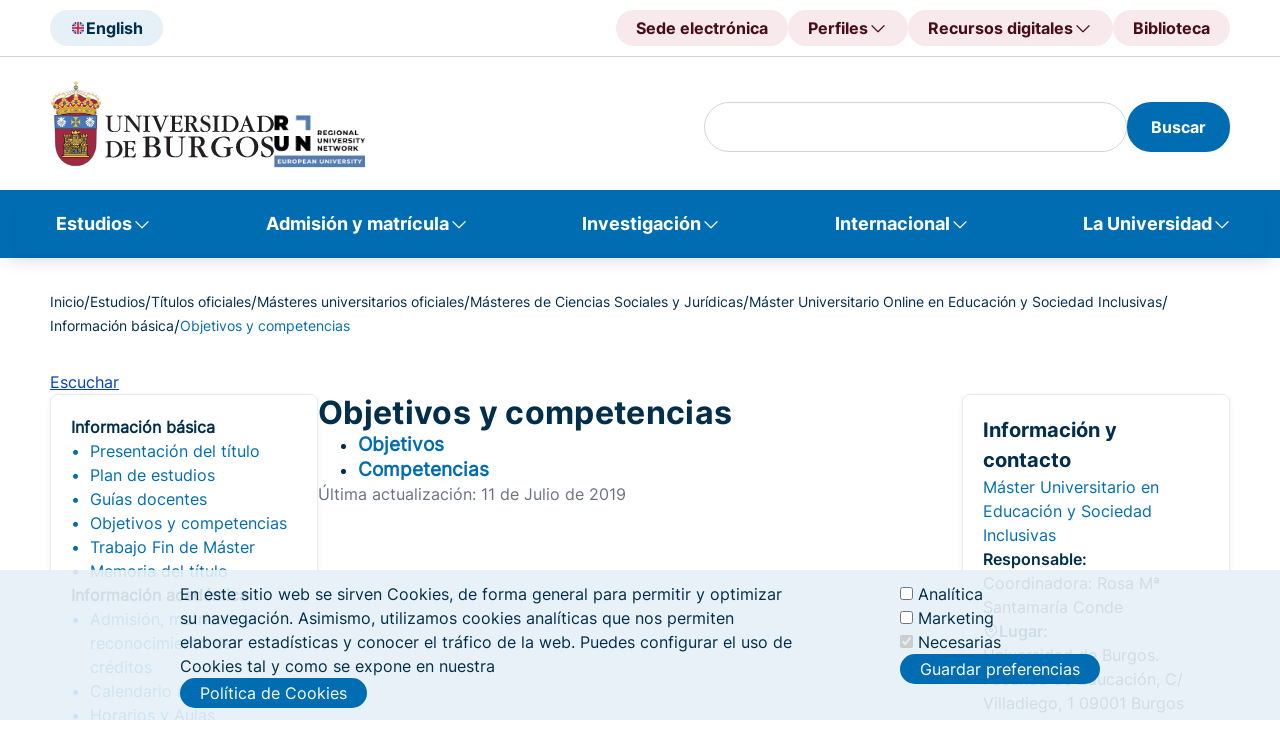

--- FILE ---
content_type: text/html; charset=UTF-8
request_url: https://www.ubu.es/master-universitario-en-educacion-y-sociedad-inclusivas/informacion-basica/objetivos-y-competencias
body_size: 19412
content:
<!DOCTYPE html>
<html lang="es" dir="ltr">
  <head>
    <meta charset="utf-8" />
<meta name="Generator" content="Drupal 10 (https://www.drupal.org)" />
<meta name="MobileOptimized" content="width" />
<meta name="HandheldFriendly" content="true" />
<meta name="viewport" content="width=device-width, initial-scale=1.0" />
<noscript><link rel="stylesheet" href="/core/themes/claro/css/components/dropbutton-noscript.css?t7irkt" />
</noscript><script type="text/javascript">
      document.addEventListener('DOMContentLoaded', function() {
        document.querySelectorAll('iframe[src*="youtube-nocookie"]').forEach(function(iframe) {
          iframe.src = iframe.src.replace('youtube-nocookie', 'youtube');
        });
      });
    </script>
<link rel="icon" href="/sites/default/files/faviconn_0.png" type="image/png" />
<link rel="alternate" hreflang="es" href="https://www.ubu.es/master-universitario-en-educacion-y-sociedad-inclusivas/informacion-basica/objetivos-y-competencias" />
<link rel="canonical" href="https://www.ubu.es/master-universitario-en-educacion-y-sociedad-inclusivas/informacion-basica/objetivos-y-competencias" />
<link rel="shortlink" href="https://www.ubu.es/node/25299" />
<script src="/sites/default/files/eu_cookie_compliance/eu_cookie_compliance.script.js?t7irkt" defer></script>

    <title>Objetivos y competencias | Universidad de Burgos</title>
    <link rel="stylesheet" media="all" href="/sites/default/files/css/css_MY8pebp0e0oDBOTGMW_eFgDbsSRMwV9jXV4BoSYph2U.css?delta=0&amp;language=es&amp;theme=ubu_theme&amp;include=[base64]" />
<link rel="stylesheet" media="all" href="/sites/default/files/css/css_b_Zwx61ztCNFX67zRFpRnygE4Vg4c66uGnzvO9SV53s.css?delta=1&amp;language=es&amp;theme=ubu_theme&amp;include=[base64]" />
<link rel="stylesheet" media="all" href="/sites/default/files/css/css_g1wSruVvuLRqm_x53w-e_X4yK43bvdwIflHEVq00Y9k.css?delta=2&amp;language=es&amp;theme=ubu_theme&amp;include=[base64]" />

    <script src="/sites/default/files/js/js_sezTLRhQthREdvlGALGUdyps00i7SbNgH9-EHZA5ajs.js?scope=header&amp;delta=0&amp;language=es&amp;theme=ubu_theme&amp;include=[base64]"></script>
<script src="/libraries/fontawesome/js/all.min.js?v=6.4.0" defer></script>

  </head>
  <body class="path-node page-node-type-portal-page">
        <a href="#main-content" class="visually-hidden focusable skip-link">
      Pasar al contenido principal
    </a>
    
      <div class="page-wrapper dialog-off-canvas-main-canvas" data-off-canvas-main-canvas>
    <header class="header" id="header">
	<div class="header">
		<div class="header-upper">
			<div class="header-upper__container ubu__container">
				
      
          <div class="header-upper__section">
        <div class="header__language">
                     <a class="header__language-selector button-tonal" href="/english-version" title="English">
                <img class="header__language-img" src="/sites/default/files/2024-09/UK.svg" alt="English"><span class="hidden-mobile-tablet">English</span>
            </a>
                </div>
    </div>
    

    
      
        <div class="header__direct-access">
            <button class="header__direct-access__menu-btn button-tonal--red-right js-open-shortcuts-menu">
        Accesos directos
      </button>
      <div class="shortcuts-mobile">
        <div class="shortcuts-mobile__content"> 
          <div class="accordion js-accordion"> 
                          <div class="accordion-item"> 
                                  <button 
                    class="accordion-solo-btn" 
                    type="button" 
                    aria-expanded="false" 
                    aria-controls="accordion-body_02" 
                    id="accordion-btn_02"
                    onclick="location.href='https://sede.ubu.es/'">
                    Sede electrónica
                  </button>
                              </div>
                          <div class="accordion-item"> 
                                  <button 
                    class="accordion-btn js-accordion-btn" 
                    type="button" 
                    aria-expanded="false" 
                    aria-controls="accordion-body_02" 
                    id="accordion-btn_02">
                    Perfiles
                  </button>
                  <div 
                    class="accordion-body js-accordion-body" 
                    id="accordion-body_02" 
                    role="region" 
                    aria-labelledby="accordion-btn_02">
                    <div class="accordion-body-content">
                                              <a href="/estudiantes" title="Estudiantes">Estudiantes</a>
                                              <a href="https://www.ubu.es/personal-docente-investigador-pdi" title="PDI">PDI</a>
                                              <a href="https://www.ubu.es/personal-tecnico-de-gestion-y-de-administracion-y-servicios-ptgas" title="PTGAS">PTGAS</a>
                                              <a href="/empresas-e-instituciones" title="Empresas">Empresas</a>
                                              <a href="https://alumni.ubu.es/" title="Alumni">Alumni</a>
                                          </div>
                  </div>
                              </div>
                          <div class="accordion-item"> 
                                  <button 
                    class="accordion-btn js-accordion-btn" 
                    type="button" 
                    aria-expanded="false" 
                    aria-controls="accordion-body_02" 
                    id="accordion-btn_02">
                    Recursos digitales
                  </button>
                  <div 
                    class="accordion-body js-accordion-body" 
                    id="accordion-body_02" 
                    role="region" 
                    aria-labelledby="accordion-btn_02">
                    <div class="accordion-body-content">
                                              <a href="https://sede.ubu.es/" title="Sede electrónica">Sede electrónica</a>
                                              <a href="https://ubuvirtual.ubu.es/" title="UBUVirtual">UBUVirtual</a>
                                              <a href="https://secretariavirtual.ubu.es/" title="Secretaría virtual">Secretaría virtual</a>
                                              <a href="https://outlook.office.com/" title="Correo web">Correo web</a>
                                              <a href="https://portal.office.com/" title="Office 365">Office 365</a>
                                              <a href="https://controldepresencia.ubu.es/" title="Control de presencia">Control de presencia</a>
                                              <a href="https://portalempleado.ubu.es/ServiciosApp" title="Portal del empleado">Portal del empleado</a>
                                              <a href="https://ubunet.ubu.es/" title="UBUNET">UBUNET</a>
                                              <a href="https://sigma.ubu.es/cosmos/Controlador/?apl=Uninavs&amp;gu=s&amp;idNav=inicio&amp;NuevaSesionUsuario=true" title="SIGMA">SIGMA</a>
                                              <a href="https://investigacion.ubu.es/" title="Portal de la Investigación">Portal de la Investigación</a>
                                              <a href="https://investigacion.ges.ubu.es/Investigacion/indexInv.jsp" title="Universitas XXI - Investigación">Universitas XXI - Investigación</a>
                                              <a href="https://www.ubu.es/intranet-de-la-universidad-de-burgos" title="Intranet">Intranet</a>
                                              <a href="https://horus.ubu.es/proactivanet/portal/" title="Incidencias informáticas">Incidencias informáticas</a>
                                              <a href="https://riubu.ubu.es/" title="Repositorio Institucional (RIUBU)">Repositorio Institucional (RIUBU)</a>
                                              <a href="https://www.ubu.es/normativa/normativa-de-gobierno-de-la-universidad/boletin-oficial-de-la-ubu-boubu" title="Boletín Oficial de la UBU (BOUBU)">Boletín Oficial de la UBU (BOUBU)</a>
                                              <a href="https://portafirmas.ubu.es/pf/inbox" title="Portafirmas">Portafirmas</a>
                                              <a href="https://www.ubu.es/biblioteca-digital" title="Biblioteca digital">Biblioteca digital</a>
                                              <a href="https://www.ubu.es/servicios-de-la-universidad-de-burgos-con-cita-previa" title="Servicios con cita previa">Servicios con cita previa</a>
                                          </div>
                  </div>
                              </div>
                          <div class="accordion-item"> 
                                  <button 
                    class="accordion-solo-btn" 
                    type="button" 
                    aria-expanded="false" 
                    aria-controls="accordion-body_02" 
                    id="accordion-btn_02"
                    onclick="location.href='/biblioteca'">
                    Biblioteca
                  </button>
                              </div>
                      </div>
        </div>
      </div>
      <div class="header__direct-access__menu js-header-navigation">    
            
          <div class="header__direct-access__item">
                          <a class="header__direct-access__btn button-tonal--red" 
                 href="https://sede.ubu.es/" 
                 title="Sede electrónica">
                Sede electrónica
              </a>
                      </div>
            
          <div class="header__direct-access__item">
                          <span class="header__direct-access__btn button-tonal--red-right js-header-navigation-link">
                Perfiles
                <div class="header__direct-access__submenu js-nav-panel">
                              
      <a class="child-menu-item"
          href="/estudiantes" 
          title="Estudiantes">
        Estudiantes
      </a>
        
      <a class="child-menu-item"
          href="https://www.ubu.es/personal-docente-investigador-pdi" 
          title="PDI">
        PDI
      </a>
        
      <a class="child-menu-item"
          href="https://www.ubu.es/personal-tecnico-de-gestion-y-de-administracion-y-servicios-ptgas" 
          title="PTGAS">
        PTGAS
      </a>
        
      <a class="child-menu-item"
          href="/empresas-e-instituciones" 
          title="Empresas">
        Empresas
      </a>
        
      <a class="child-menu-item"
          href="https://alumni.ubu.es/" 
          title="Alumni">
        Alumni
      </a>
      
                </div>
              </span>
                      </div>
            
          <div class="header__direct-access__item">
                          <span class="header__direct-access__btn button-tonal--red-right js-header-navigation-link">
                Recursos digitales
                <div class="header__direct-access__submenu js-nav-panel">
                              
      <a class="child-menu-item"
          href="https://sede.ubu.es/" 
          title="Sede electrónica">
        Sede electrónica
      </a>
        
      <a class="child-menu-item"
          href="https://ubuvirtual.ubu.es/" 
          title="UBUVirtual">
        UBUVirtual
      </a>
        
      <a class="child-menu-item"
          href="https://secretariavirtual.ubu.es/" 
          title="Secretaría virtual">
        Secretaría virtual
      </a>
        
      <a class="child-menu-item"
          href="https://outlook.office.com/" 
          title="Correo web">
        Correo web
      </a>
        
      <a class="child-menu-item"
          href="https://portal.office.com/" 
          title="Office 365">
        Office 365
      </a>
        
      <a class="child-menu-item"
          href="https://controldepresencia.ubu.es/" 
          title="Control de presencia">
        Control de presencia
      </a>
        
      <a class="child-menu-item"
          href="https://portalempleado.ubu.es/ServiciosApp" 
          title="Portal del empleado">
        Portal del empleado
      </a>
        
      <a class="child-menu-item"
          href="https://ubunet.ubu.es/" 
          title="UBUNET">
        UBUNET
      </a>
        
      <a class="child-menu-item"
          href="https://sigma.ubu.es/cosmos/Controlador/?apl=Uninavs&amp;gu=s&amp;idNav=inicio&amp;NuevaSesionUsuario=true" 
          title="SIGMA">
        SIGMA
      </a>
        
      <a class="child-menu-item"
          href="https://investigacion.ubu.es/" 
          title="Portal de la Investigación">
        Portal de la Investigación
      </a>
        
      <a class="child-menu-item"
          href="https://investigacion.ges.ubu.es/Investigacion/indexInv.jsp" 
          title="Universitas XXI - Investigación">
        Universitas XXI - Investigación
      </a>
        
      <a class="child-menu-item"
          href="https://www.ubu.es/intranet-de-la-universidad-de-burgos" 
          title="Intranet">
        Intranet
      </a>
        
      <a class="child-menu-item"
          href="https://horus.ubu.es/proactivanet/portal/" 
          title="Incidencias informáticas">
        Incidencias informáticas
      </a>
        
      <a class="child-menu-item"
          href="https://riubu.ubu.es/" 
          title="Repositorio Institucional (RIUBU)">
        Repositorio Institucional (RIUBU)
      </a>
        
      <a class="child-menu-item"
          href="https://www.ubu.es/normativa/normativa-de-gobierno-de-la-universidad/boletin-oficial-de-la-ubu-boubu" 
          title="Boletín Oficial de la UBU (BOUBU)">
        Boletín Oficial de la UBU (BOUBU)
      </a>
        
      <a class="child-menu-item"
          href="https://portafirmas.ubu.es/pf/inbox" 
          title="Portafirmas">
        Portafirmas
      </a>
        
      <a class="child-menu-item"
          href="https://www.ubu.es/biblioteca-digital" 
          title="Biblioteca digital">
        Biblioteca digital
      </a>
        
      <a class="child-menu-item"
          href="https://www.ubu.es/servicios-de-la-universidad-de-burgos-con-cita-previa" 
          title="Servicios con cita previa">
        Servicios con cita previa
      </a>
      
                </div>
              </span>
                      </div>
            
          <div class="header__direct-access__item">
                          <a class="header__direct-access__btn button-tonal--red" 
                 href="/biblioteca" 
                 title="Biblioteca">
                Biblioteca
              </a>
                      </div>
              </div>
    </div>
  


  

			</div>
		</div>
		<div class="header-middle">
			<div class="header-middle__container ubu__container">
									
      
      
<div class="header__logo">
     
                            <a class="header__logo--ubu" href="/" title="" target="_self">
                            <img class="header__logo__img" src="/sites/default/files/2025-04/UBU_logo_0_5.svg" alt="Logo UBU">
       
        </a>
     
                            <a class="header__logo--run" href="/oficina-ubu-run-eu" title="" target="_self">
                            <img class="header__logo__img" src="/sites/default/files/2025-05/UBU-RUN-mayus-1.svg" alt="UBU-RUN">
       
        </a>
    </div>

  

								<div class="header-middle__section">
					<div class="header__search">
						
												<!-- Formulario -->
												
						<!-- Formulario de búsqueda con los estilos del frontend -->
						<div class="header__search--desktop blocks-dropdown">
							<!-- Icono para abrir el buscador -->
																					<!-- Contenido del buscador -->
							<div class="blocks-dropdown__content js-block-dropdown-content" id="search_index" role="region" aria-labelledby="search_index" style="display: block;">
								
								<!-- Renderizar el formulario de búsqueda de Views -->
																
    <div id="block-ubu-theme-busquedadegooglenobiblioteca" class="block block-block-content block-block-content80b4ea5f-6c06-409b-9771-dd0ab5c624a7">
  
    
      <section class="ubu_content-section">
  <div class="news-container news-container-media">
          <div class="blocks-dropdown__content js-block-dropdown-content" id="block-ubu-theme-busquedadegooglenobiblioteca"><form class="ubu-form-search" action="/resultados-de-busqueda" id="search-google-block-form"><div class="header__search-input"><div class="claro-autocomplete"><input class="form-text form-element googleInput form-element--type-text" data-drupal-selector="edit-key" type="text" id="h" name="h" value="" size="30" maxlength="128"></div></div><button class="button-filled" type="submit"><span>Buscar</span></button></form></div>
      </div>
</section>

  </div>


								
								<!-- Botón de búsqueda -->

								<!-- Lo más buscado -->
								<div class="header__search__content">
																		<ul class="header__search__list list-2col">
										
    <nav role="navigation" aria-labelledby="block-ubu-theme-lomasbuscado-menu" id="block-ubu-theme-lomasbuscado" class="block block-menu menu--lo-mas-buscado">
      
  <h2 id="block-ubu-theme-lomasbuscado-menu">Lo más buscado</h2>
  

        

                                                                                                                
<nav role="navigation" aria-labelledby="block-ubu-theme-lomasbuscado-menu" id="block-ubu-theme-lomasbuscado" class="block-menu-content">
  
      <ul class="menu">
      <p class="data-title">Más visitados</p>
              <li class="most-visited menu__item">
          <a href="/estudiantes">Portal de estudiantes</a>
        </li>
              <li class="most-visited menu__item">
          <a href="/estudios">Oferta de estudios</a>
        </li>
              <li class="most-visited menu__item">
          <a href="/titulos-online">Títulos online</a>
        </li>
              <li class="most-visited menu__item">
          <a href="/titulos-propios/oferta-de-titulos-propios-por-ambito-de-conocimiento">Títulos propios</a>
        </li>
              <li class="most-visited menu__item">
          <a href="/biblioteca">Biblioteca</a>
        </li>
              <li class="most-visited menu__item">
          <a href="/vicerrectorado-de-docencia-y-ensenanza-digital/ordenacion-academica/calendarios-academicos">Calendario académicos</a>
        </li>
              <li class="most-visited menu__item">
          <a href="/ayudas-y-becas">Ayudas y becas</a>
        </li>
              <li class="most-visited menu__item">
          <a href="/trabaja-en-la-ubu">Trabaja en la UBU</a>
        </li>
          </ul>
  
      <ul class="menu">
      <p class="data-title">Recomendados</p>
              <li class="recommended menu__item">
          <a href="/acceso-admision-y-matricula/tramites-academicos/traslado-de-expediente">Traslado de Expediente</a>
        </li>
              <li class="recommended menu__item">
          <a href="https://investigacion.ubu.es/">Portal de la Investigación</a>
        </li>
              <li class="recommended menu__item">
          <a href="/te-interesa" data-drupal-link-system-path="te-interesa">Portal de convocatorias</a>
        </li>
              <li class="recommended menu__item">
          <a href="https://www3.ubu.es/ubucevblog/">Blog UBUCEV</a>
        </li>
              <li class="recommended menu__item">
          <a href="/servicio-de-informatica-y-comunicaciones/documentacion-de-ayuda/office-365">Ayuda Office 365</a>
        </li>
              <li class="recommended menu__item">
          <a href="/servicio-de-informatica-y-comunicaciones/documentacion-de-ayuda/office-365/correo-electronico">Configuración del correo electrónico</a>
        </li>
          </ul>
  
</nav>

  </nav>


									</ul>
								</div>
							</div>
						</div>
						<div class="header__search--mobile">
							<button class="button-tonal" aria-label="Search" type="submit">
							<span class="icon-search"></span>
							</button>
						</div>

											</div>
                              					<div class="navigation-mobile-wrapper js-open-navigation-mobile">
            			<button class="button-square navigation-btn" aria-label="Open menu">
	<span class="icon-navigation" aria-hidden="true"></span>
</button>
<div class="navigation-mobile">
	<div class="navigation-mobile-title">
		<div class="heading">
			<div class="heading-title">
				<h3 class="h3">Menú</h3>
			</div>
		</div>
		<p class="title-description">Navega....</p>
	</div>
						
	<h2 class="visually-hidden" id="block-ubu-theme-navegacionprincipal-movil-menu">Navegación principal móvil</h2>
	

		        <div class="navigation-mobile-content">
            <div class="accordion js-accordion"> 
		        
                      <div class="accordion-item">
          <button class="accordion-btn js-accordion-btn" type="button" aria-expanded="false" aria-controls="accordion-body-1" id="accordion-btn-1">
            Estudios
          </button>
                      <div class="accordion-body js-accordion-body" id="accordion-body-1" role="region" aria-labelledby="accordion-btn-1">
              <div class="accordion-body-content">
                                      <a href="/estudios/titulos-oficiales">Títulos oficiales</a>
                        <a href="https://www.ubu.es/titulos-propios">Títulos propios</a>
                        <a href="https://www.ubu.es/estudios/formacion-permanente">Formación permanente</a>
                        <a href="/estudios/estudios-transversales">Estudios transversales</a>
                        <a href="/estudios/enlaces-de-interes">Enlaces de interés</a>
            
              </div>
            </div>
                  </div>
                        <div class="accordion-item">
          <button class="accordion-btn js-accordion-btn" type="button" aria-expanded="false" aria-controls="accordion-body-2" id="accordion-btn-2">
            Admisión y matrícula
          </button>
                      <div class="accordion-body js-accordion-body" id="accordion-body-2" role="region" aria-labelledby="accordion-btn-2">
              <div class="accordion-body-content">
                                      <a href="/acceso-admision-y-matricula/acceso">Pruebas de acceso</a>
                        <a href="/acceso-admision-y-matricula/admision">Admisión</a>
                        <a href="/acceso-admision-y-matricula/matricula">Matrícula</a>
                        <a href="/acceso-admision-y-matricula/enlaces-de-interes">Enlaces de interés</a>
            
              </div>
            </div>
                  </div>
                        <div class="accordion-item">
          <button class="accordion-btn js-accordion-btn" type="button" aria-expanded="false" aria-controls="accordion-body-3" id="accordion-btn-3">
            Investigación
          </button>
                      <div class="accordion-body js-accordion-body" id="accordion-body-3" role="region" aria-labelledby="accordion-btn-3">
              <div class="accordion-body-content">
                                      <a href="/investigacion/investigar-en-la-ubu">Investigar en la UBU</a>
                        <a href="/investigacion/convocatorias-y-ayudas">Convocatorias y ayudas</a>
                        <a href="/investigacion/resultados-de-la-investigacion">Resultados de la Investigación</a>
                        <a href="/investigacion/soporte-al-investigador">Soporte al investigador</a>
                        <a href="/divulgacion-cientifica-ucci-ubu">Divulgación científica - UCC+i</a>
            
              </div>
            </div>
                  </div>
                        <div class="accordion-item">
          <button class="accordion-btn js-accordion-btn" type="button" aria-expanded="false" aria-controls="accordion-body-4" id="accordion-btn-4">
            Internacional
          </button>
                      <div class="accordion-body js-accordion-body" id="accordion-body-4" role="region" aria-labelledby="accordion-btn-4">
              <div class="accordion-body-content">
                                      <a href="/internacional/movilidad-internacional">Movilidad internacional</a>
                        <a href="/internacional/cursos-internacionales">Cursos internacionales</a>
                        <a href="/centro-de-cooperacion-y-accion-solidaria">Cooperación internacional al desarrollo</a>
                        <a href="/internacional/enlaces-de-interes">Enlaces de interés</a>
            
              </div>
            </div>
                  </div>
                        <div class="accordion-item">
          <button class="accordion-btn js-accordion-btn" type="button" aria-expanded="false" aria-controls="accordion-body-5" id="accordion-btn-5">
            La Universidad
          </button>
                      <div class="accordion-body js-accordion-body" id="accordion-body-5" role="region" aria-labelledby="accordion-btn-5">
              <div class="accordion-body-content">
                                      <a href="/la-universidad/la-ubu">La UBU</a>
                        <a href="/la-universidad/organizacion">Organización</a>
                        <a href="/la-universidad/vida-universitaria">Vida Universitaria</a>
            
              </div>
            </div>
                  </div>
            

            </div>
        </div>
		</div>

						
					</div>
				</div>

			</div>
		</div>
		<nav class="navigation">
			
    <nav class="navigation js-main-navigation js-header-backdrop" id="main-menu" role="navigation" tabindex="-1" aria-label="Menú principal">
  <div class="ubu__container-fluid">
                      
    <h2 class="visually-hidden" id="block-ubu-theme-navegacionprincipal-menu">Navegación principal</h2>
    

              
              <ul class="navigation__list">
                      <li class="navigation__list-item js-main-navigation-link">
          <span class="navigation__list-item-link" aria-expanded="false" role="none"><a href="/estudios" data-drupal-link-system-path="node/887">Estudios</a></span>
          <div class="nav-panel js-nav-panel">
            <div class="nav-panel__heading">
              <p class="nav-panel__heading-title">Estudios</p>
              <p class="nav-panel__heading-description"></p>
            </div>
            <div class="nav-panel__content">
                                      
                                                        <div class="nav-panel__content-data">
            <div class="data-title"><a href="/estudios/titulos-oficiales" data-drupal-link-system-path="node/922">Títulos oficiales</a></div>
            <div class="data-list">
                                    
                                        <a href="/grados-ordenados-por-ramas-de-conocimiento" aria-label="Grados de la UBU" data-drupal-link-system-path="node/14439">Grados</a>
                                                  <a href="/estudios/titulos-oficiales/masteres-universitarios-oficiales" other_column="0" delete_link="0" separate_menu="0" special_menu="0" aria-label="Másteres de la UBU" data-drupal-link-system-path="node/5399">Másteres</a>
                                                  <a href="/doctorados" aria-label="Doctorados" data-drupal-link-system-path="node/30136">Doctorados</a>
                                                  <a href="/titulos-online" aria-label="Títulos online de la UBU" data-drupal-link-system-path="node/892">Títulos online</a>
                        
                          </div>
          </div>
                                                                  <div class="nav-panel__content-data">
            <div class="data-title"><a href="https://www.ubu.es/titulos-propios">Títulos propios</a></div>
            <div class="data-list">
                                    
                                        <a href="/titulos-propios-por-categoria/grados-propios" data-drupal-link-system-path="node/93454">Grados propios</a>
                                                  <a href="/titulos-propios-por-categoria/masteres-de-formacion-permanente" data-drupal-link-system-path="node/93451">Másteres de Formación Permanente</a>
                                                  <a href="/titulos-propios-por-categoria/diploma-de-experto" data-drupal-link-system-path="node/93452">Diploma de Experto</a>
                                                  <a href="/titulos-propios/microcredenciales-universitarias" data-drupal-link-system-path="node/101787">Microcredenciales</a>
                                                  <a href="/titulos-propios-por-categoria/otros-titulos-de-formacion-continua" data-drupal-link-system-path="node/93456">Otros títulos de formación continua</a>
                        
                          </div>
          </div>
                                                                  <div class="nav-panel__content-data">
            <div class="data-title"><a href="https://www.ubu.es/estudios/formacion-permanente">Formación permanente</a></div>
            <div class="data-list">
                                    
                                        <a href="https://www.ubu.es/centro-de-lenguas-modernas-modern-language-centre">Cursos de idiomas</a>
                                                  <a href="/centro-internacional-del-espanol" data-drupal-link-system-path="node/8405">Cursos de Español</a>
                                                  <a href="https://www.ubu.es/ubuabierta-cursos-de-extension-universitaria">Cursos de UBUAbierta</a>
                                                  <a href="https://www.ubu.es/formacion-para-mayores">Formación para mayores</a>
                                                  <a href="/cursos-de-verano-de-la-universidad-de-burgos" aria-label="Cursos de verano de la UBU UBUAbierta" data-drupal-link-system-path="node/38758">Cursos de verano</a>
                                                  <a href="/ubuabierta-cursos-de-extension-universitaria/xi-campus-futbol-sala-universidad-de-burgos-verano-2025-ubuabierta" aria-label="Campus infantiles UBUAbierta" data-drupal-link-system-path="node/38757">Campus infantiles</a>
                        
                          </div>
          </div>
                                                                  <div class="nav-panel__content-data">
            <div class="data-title"><a href="/estudios/estudios-transversales" data-drupal-link-system-path="node/129917">Estudios transversales</a></div>
            <div class="data-list">
                                    
                                        <a href="https://www.ubu.es/curso-de-formacion-pedagogica-y-didactica-semipresencial" other_column="0" delete_link="0" separate_menu="0" special_menu="0" aria-label="Curso de Formación Pedagógica y Didáctica de la UBU">Curso de Formación Pedagógica y Didáctica</a>
                                                  <a href="/diploma-en-desarrollo-humano-sostenible" aria-label="Diploma en Desarrollo Humano Sostenible de la UBU" data-drupal-link-system-path="node/63742">Diploma en Desarrollo Humano Sostenible</a>
                                                  <a href="https://www.ubu.es/oficina-ubu-run-eu">Formación RUN-EU</a>
                                                  <a href="https://www.ubu.es/programa-aprendizaje-servicio" other_column="0" delete_link="0" separate_menu="0" special_menu="0" aria-label="Programa Aprendizaje Servicio UBU">Programa Aprendizaje Servicio</a>
                                                  <a href="https://www.ubu.es/servicio-de-relaciones-internacionales/internacionalizacion-en-casa/certificado-de-meritos-internacionales-cim">Certificado de Méritos Internacionales (CIM)</a>
                        
                          </div>
          </div>
                                                                  <div class="nav-panel__content-data">
            <div class="data-title"><a href="/estudios/enlaces-de-interes" data-drupal-link-system-path="node/130049">Enlaces de interés</a></div>
            <div class="data-list">
                                    
                                        <a href="/estudiantes" aria-label="Atención al estudiante UBU" data-drupal-link-system-path="node/22677">Atención al estudiante</a>
                                                  <a href="/ayudas-y-becas" aria-label="Portal de Ayudas y becas UBU" data-drupal-link-system-path="node/12173">Ayudas y becas</a>
                                                  <a href="https://www.ubu.es/acceso-admision-y-matricula/tramites-academicos/expedicion-de-titulos" other_column="0" delete_link="0" separate_menu="0" special_menu="0" aria-label="Expedición de títulos principal">Expedición de títulos</a>
                                                  <a href="/acceso-admision-y-matricula/tramites-academicos" aria-label="Trámites académicos UBU" data-drupal-link-system-path="node/346">Trámites académicos</a>
                                                  <a href="/ubuempleo" aria-label="Portal de Prácticas y empleo UBU" data-drupal-link-system-path="node/10084">Prácticas y empleo</a>
                                                  <a href="/vicerrectorado-de-docencia-y-profesorado/ordenacion-academica/calendarios-academicos" other_column="0" delete_link="0" separate_menu="0" special_menu="0" aria-label="Calendario académico UBU" data-drupal-link-system-path="node/14510">Calendario académico</a>
                                                  <a href="/la-universidad/organizacion/centros-y-departamentos" other_column="0" delete_link="0" separate_menu="0" special_menu="0" aria-label="Centros y Departamentos UBU" data-drupal-link-system-path="node/8041">Centros y Departamentos</a>
                                                  <a href="/vicerrectorado-de-docencia-y-profesorado/acceso-al-curriculum-abreviado-del-profesorado-de-la-ubu" title="Acceso al curriculum abreviado del profesorado de la UBU" data-drupal-link-system-path="node/39381">Breve CV del profesorado</a>
                        
                          </div>
          </div>
                            
                          </div>
                                                                                                                                                                                                            
                                    </div>
        </li>
                        <li class="navigation__list-item js-main-navigation-link">
          <span class="navigation__list-item-link" aria-expanded="false" role="none"><a href="/acceso-admision-y-matricula" title=" " data-drupal-link-system-path="node/340">Admisión y matrícula</a></span>
          <div class="nav-panel js-nav-panel">
            <div class="nav-panel__heading">
              <p class="nav-panel__heading-title">Admisión y matrícula</p>
              <p class="nav-panel__heading-description"> </p>
            </div>
            <div class="nav-panel__content">
                                      
                                                        <div class="nav-panel__content-data">
            <div class="data-title"><a href="/acceso-admision-y-matricula/acceso" data-drupal-link-system-path="node/341">Pruebas de acceso</a></div>
            <div class="data-list">
                                    
                                        <a href="/acceso-admision-y-matricula/acceso/prueba-de-acceso-ensenanzas-universitarias-bachillerato-ciclos-formativos-de-grado-superior" aria-label="Acceso Bachillerato UBU" data-drupal-link-system-path="node/348">Bachillerato</a>
                                                  <a href="/acceso-admision-y-matricula/acceso/pruebas-de-acceso-mayores-de-25-anos" aria-label="Acceso Mayores de 25 años UBU" data-drupal-link-system-path="node/350">Mayores de 25 años</a>
                                                  <a href="/acceso-admision-y-matricula/acceso/pruebas-de-acceso-mayores-de-45-anos" aria-label="Acceso Mayores de 45 años UBU" data-drupal-link-system-path="node/351">Mayores de 45 años</a>
                                                  <a href="/acceso-admision-y-matricula/acceso/acceso-experiencia-laboral-y-profesional-mayores-de-40-anos" other_column="0" delete_link="0" separate_menu="0" special_menu="0" aria-label="Acceso Mayores de 40 años (experiencia laboral y profesional) UBU" data-drupal-link-system-path="node/352">Mayores de 40 años (experiencia laboral y profesional)</a>
                        
                          </div>
          </div>
                                                                  <div class="nav-panel__content-data">
            <div class="data-title"><a href="/acceso-admision-y-matricula/admision" data-drupal-link-system-path="node/344">Admisión</a></div>
            <div class="data-list">
                                    
                                        <a href="/acceso-admision-y-matricula/admision/admision-grado" aria-label="Grados UBU Admisión" data-drupal-link-system-path="node/353">Grados</a>
                                                  <a href="/acceso-admision-y-matricula/admision/acceso-y-admision-master" other_column="0" delete_link="0" separate_menu="0" special_menu="0" aria-label="Másteres UBU Admisión" data-drupal-link-system-path="node/354">Másteres</a>
                                                  <a href="/escuela-de-doctorado/preinscripcion-y-admision-doctorado-curso-academico-20252026" aria-label="Doctorados UBU Admisión" data-drupal-link-system-path="node/29367">Doctorados</a>
                                                  <a href="/acceso-admision-y-matricula/admision/estudiantes-visitantes" other_column="0" delete_link="0" separate_menu="0" special_menu="0" aria-label="Estudiantes visitantes UBU Admisión" data-drupal-link-system-path="node/364">Estudiantes visitantes</a>
                                                  <a href="https://www.ubu.es/estudios/oferta-de-estudios/titulos-propios/informacion-general-tramites-administrativos" title="Admisión a Títulos propios">Títulos propios</a>
                                                  <a href="/acceso-admision-y-matricula/admision/estudiantes-con-estudios-extranjeros" other_column="0" delete_link="0" separate_menu="0" special_menu="0" aria-label="Estudiantes con estudios extranjeros UBU Admisión" data-drupal-link-system-path="node/358">Estudiantes con estudios extranjeros</a>
                        
                          </div>
          </div>
                                                                  <div class="nav-panel__content-data">
            <div class="data-title"><a href="/acceso-admision-y-matricula/matricula" data-drupal-link-system-path="node/345">Matrícula</a></div>
            <div class="data-list">
                                    
                                        <a href="/acceso-admision-y-matricula/matricula/matricula-de-grado" aria-label="Grados Matrícula UBU" data-drupal-link-system-path="node/359">Grados</a>
                                                  <a href="/acceso-admision-y-matricula/matricula/matricula-de-master" aria-label="Másteres Matrícula UBU" data-drupal-link-system-path="node/360">Másteres</a>
                                                  <a href="/escuela-de-doctorado/matricula-de-doctorado" other_column="0" delete_link="0" separate_menu="0" special_menu="0" aria-label="Doctorado Matrícula UBU" data-drupal-link-system-path="node/29369">Doctorado</a>
                                                  <a href="https://www.ubu.es/diploma-en-desarrollo-humano-sostenible/matricula" other_column="0" delete_link="0" separate_menu="0" special_menu="0" aria-label="Diploma en Desarrollo Humano Sostenible Matrícula UBU">Diploma en Desarrollo Humano Sostenible</a>
                                                  <a href="https://secretariavirtual.ubu.es/" other_column="0" delete_link="0" separate_menu="0" special_menu="0" aria-label="Títulos propios Matrícula UBU">Títulos propios</a>
                                                  <a href="/servicio-de-relaciones-internacionales/estudiantes-internacionales/estudiantes-de-intercambio-erasmus-y-otros-programas-internacionales/nominacion-registro-y-matricula" other_column="0" delete_link="0" separate_menu="0" special_menu="0" aria-label="Estudiantes internacionales Matrícula UBU" data-drupal-link-system-path="node/27210">Estudiantes internacionales</a>
                                                  <a href="https://www.ubu.es/ubuabierta-cursos-de-extension-universitaria/cursos-ubuabierta/matricularse-de-un-curso-de-ubuabierta" other_column="0" delete_link="0" separate_menu="0" special_menu="0" aria-label="Cursos presenciales y online Matrícula UBU">Cursos presenciales y online</a>
                                                  <a href="https://www.ubu.es/cursos-de-verano-de-la-universidad-de-burgos/matricula-de-los-cursos-de-verano" other_column="0" delete_link="0" separate_menu="0" special_menu="0" aria-label="Cursos de verano Matrícula UBU">Cursos de verano</a>
                                                  <a href="/centro-de-lenguas-modernas-modern-language-centre" aria-label="Cursos de idiomas Matrícula UBU" data-drupal-link-system-path="node/7742">Cursos de idiomas</a>
                                                  <a href="/centro-internacional-del-espanol/cursos-de-espanol/matricula" other_column="0" delete_link="0" separate_menu="0" special_menu="0" aria-label="Cursos internacionales. Cursos de español Matrícula UBU" data-drupal-link-system-path="node/8461">Cursos internacionales. Cursos de español</a>
                        
                          </div>
          </div>
                                                                  <div class="nav-panel__content-data">
            <div class="data-title"><a href="/acceso-admision-y-matricula/enlaces-de-interes" data-drupal-link-system-path="node/130058">Enlaces de interés</a></div>
            <div class="data-list">
                                    
                                        <a href="/ayudas-y-becas" other_column="0" delete_link="0" separate_menu="0" special_menu="0" aria-label="Portal Ayudas y becas Acceso, admisión y matrícula UBU" data-drupal-link-system-path="node/12173">Ayudas y becas</a>
                                                  <a href="https://www.ubu.es/secretaria-general/como-usar-el-registro-electronico" other_column="0" delete_link="0" separate_menu="0" special_menu="0">Cómo usar el registro electrónico</a>
                                                  <a href="/acceso-admision-y-matricula/tramites-academicos" other_column="0" delete_link="0" separate_menu="0" special_menu="0" aria-label="Trámites académicos Acceso, admisión, matrícula UBU" data-drupal-link-system-path="node/346">Trámites académicos</a>
                                                  <a href="https://www.ubu.es/acceso-admision-y-matricula/tramites-academicos/traslado-de-expediente" other_column="0" delete_link="0" separate_menu="0" special_menu="0" aria-label="Traslado de expediente menú principal">Traslado de expediente</a>
                                                  <a href="/acceso-admision-y-matricula/tramites-academicos/expedicion-de-titulos" other_column="0" delete_link="0" separate_menu="0" special_menu="0" aria-label="Expedición de títulos y SET Acceso, admisión, matrícula UBU" data-drupal-link-system-path="node/6049">Expedición de títulos</a>
                                                  <a href="/acceso-admision-y-matricula/tramites-academicos/reconocimiento-de-creditos" other_column="0" delete_link="0" separate_menu="0" special_menu="0" aria-label="Reconocimiento de créditos Acceso, admisión, matrícula UBU" data-drupal-link-system-path="node/368">Reconocimiento de créditos</a>
                                                  <a href="/escuela-de-doctorado/tesis-doctoral" other_column="0" delete_link="0" separate_menu="0" special_menu="0" aria-label="Tesis doctoral Acceso, admisión y matrícula UBU" data-drupal-link-system-path="node/29376">Tesis doctoral</a>
                                                  <a href="/servicio-de-gestion-academica/normativa-en-gestion-academica" other_column="0" delete_link="0" separate_menu="0" special_menu="0" aria-label="Normativa académica Acceso, admisión, matrícula UBU" data-drupal-link-system-path="node/5664">Normativa académica</a>
                                                  <a href="/servicio-de-gestion-academica/servicios-de-gestion-academica/seguro-escolar" other_column="0" delete_link="0" separate_menu="0" special_menu="0" aria-label="Seguro escolar Acceso, admisión, matrícula UBU" data-drupal-link-system-path="node/2132">Seguro escolar</a>
                                                  <a href="/acceso-admision-y-matricula/matricula/matricula-de-grado/seguro" aria-label="Seguro de accidentes Acceso, admisión y matrícula UBU" data-drupal-link-system-path="node/733">Seguro de accidentes</a>
                                                  <a href="/servicio-de-gestion-academica/servicios-de-gestion-academica/tarjeta-universitaria-inteligente" other_column="0" delete_link="0" separate_menu="0" special_menu="0" aria-label="Tarjeta Universitaria Inteligente Acceso, admisión, matrícula UBU" data-drupal-link-system-path="node/8117">Tarjeta Universitaria Inteligente</a>
                                                  <a href="/servicio-de-gestion-academica" other_column="0" delete_link="0" separate_menu="0" special_menu="1" aria-label="Más información Acceso, admisión, matrícula UBU" data-drupal-link-system-path="node/2117">Más información</a>
                        
                          </div>
          </div>
                            
                          </div>
                                                                                                                                                                              
                                    </div>
        </li>
                        <li class="navigation__list-item js-main-navigation-link">
          <span class="navigation__list-item-link" aria-expanded="false" role="none"><a href="/investigacion" data-drupal-link-system-path="node/1281">Investigación</a></span>
          <div class="nav-panel js-nav-panel">
            <div class="nav-panel__heading">
              <p class="nav-panel__heading-title">Investigación</p>
              <p class="nav-panel__heading-description"></p>
            </div>
            <div class="nav-panel__content">
                                      
                                                        <div class="nav-panel__content-data">
            <div class="data-title"><a href="/investigacion/investigar-en-la-ubu" data-drupal-link-system-path="node/1282">Investigar en la UBU</a></div>
            <div class="data-list">
                                    
                                        <a href="https://investigacion.ubu.es/investigadores" other_column="0" delete_link="0" separate_menu="0" special_menu="0">Investigadores/as</a>
                                                  <a href="https://www.ubu.es/sites/default/files/portal/files/plan_estrategico_de_investigacion_transferencia_del_conocimiento_e_innovacion_2025-2027.pdf">Plan Estratégico 2025-2027</a>
                                                  <a href="/otri-transferencia/grupos-de-investigacion-y-unidades-de-investigacion-consolidada" other_column="0" delete_link="0" separate_menu="0" special_menu="0" aria-label="Grupos de investigación y Unidades de Investigación Consolidada UBU" data-drupal-link-system-path="node/52102">Grupos de investigación y Unidades de Investigación Consolidada</a>
                                                  <a href="https://www.ubu.es/investigacion/investigar-en-la-ubu/estructuras-singulares-de-investigacion" other_column="0" delete_link="0" separate_menu="0" special_menu="0">Estructuras Singulares de Investigación</a>
                                                  <a href="/servicio-de-gestion-de-la-investigacion" other_column="0" delete_link="0" separate_menu="0" special_menu="0" aria-label="Gestión de la investigación UBU" data-drupal-link-system-path="node/8868">Gestión de la investigación</a>
                                                  <a href="/otri-transferencia" data-drupal-link-system-path="node/7412">OTRI-Transferencia</a>
                                                  <a href="/ubuemprende" aria-label="UBUEmprende Servicio de Empleo UBU" data-drupal-link-system-path="node/7732">UBUEmprende</a>
                                                  <a href="/parque-cientifico-tecnologico" aria-label="Parque Científico Tecnológico UBU" data-drupal-link-system-path="node/1809">Parque Científico Tecnológico</a>
                                                  <a href="/escuela-de-doctorado" other_column="0" delete_link="0" separate_menu="0" special_menu="0" aria-label="Escuela de Doctorado" data-drupal-link-system-path="node/29293">Escuela de Doctorado</a>
                                                  <a href="/iccram" aria-label="International Center in Critical Raw Materials for Advanced Industrial Technologies (ICCRAM) UBU" data-drupal-link-system-path="node/33179">International Center in Critical Raw Materials for Advanced Industrial Technologies (ICCRAM)</a>
                                                  <a href="https://www.ubu.es/international-research-center-rural-development" other_column="0" delete_link="0" separate_menu="0" special_menu="0">International Research Center in Rural Development</a>
                                                  <a href="https://www.ubu.es/centro-de-investigacion-en-patogenos-emergentes-y-salud-global" other_column="0" delete_link="0" separate_menu="0" special_menu="0">Centro de Investigación en Patógenos Emergentes y Salud Global</a>
                                                  <a href="https://www.ubu.es/human-resources-strategy-researchers-hrs4r" other_column="0" delete_link="0" separate_menu="0" special_menu="0" aria-label="HRS4R - Human Resources Strategy for Researchers UBU">HRS4R - Human Resources Strategy for Researchers</a>
                                                  <a href="https://www.ubu.es/investigacion/investigar-en-la-ubu/unidad-asociada-de-idi-al-csic-vidrio-y-materiales-del-patrimonio-cultural-vimpac" other_column="0" delete_link="0" separate_menu="0" special_menu="0" aria-label="VIMPAC: Unidad Asociada de I+D+i al CSIC UBU">VIMPAC: Unidad Asociada de I+D+i al CSIC</a>
                        
                          </div>
          </div>
                                                                  <div class="nav-panel__content-data">
            <div class="data-title"><a href="/investigacion/convocatorias-y-ayudas" data-drupal-link-system-path="node/1283">Convocatorias y ayudas</a></div>
            <div class="data-list">
                                    
                                        <a href="https://www.ubu.es/te-interesa?keys=&amp;category=122&amp;recipients=&amp;date=&amp;end=">Programa propio</a>
                                                  <a href="https://www.ubu.es/te-interesa?keys=&amp;category=123&amp;recipients=&amp;date=&amp;end=">Adscritas a proyectos</a>
                                                  <a href="https://investigacion.ges.ubu.es/Investigacion/publico/convocatorias/EditarConsultaEntidadCv.do?modulo=cur&amp;inicioNav=1" other_column="0" delete_link="0" separate_menu="0" special_menu="0" aria-label="Otras convocatorias de investigación UBU">Otras convocatorias de investigación</a>
                                                  <a href="/ubuemprende/convocatorias-y-ayudas/convocatorias-prototipo" aria-label="Emprendimiento Ayudas y becas investigación UBU" data-drupal-link-system-path="node/6904">Emprendimiento</a>
                                                  <a href="/investigacion/convocatorias-y-ayudas/fondos-de-la-ue" other_column="0" delete_link="0" separate_menu="0" special_menu="0" aria-label="Fondos de la UE Ayudas y becas investigación UBU" data-drupal-link-system-path="node/50684">Fondos de la UE</a>
                        
                          </div>
          </div>
                                                                  <div class="nav-panel__content-data">
            <div class="data-title"><a href="/investigacion/resultados-de-la-investigacion" data-drupal-link-system-path="node/1284">Resultados de la Investigación</a></div>
            <div class="data-list">
                                    
                                        <a href="https://investigacion.ubu.es/" other_column="0" delete_link="0" separate_menu="0" special_menu="0" aria-label="Portal de la Investigación UBU menú principal">Portal de la Investigación</a>
                                                  <a href="https://portalcienciaytecnologia.jcyl.es/" other_column="0" delete_link="0" separate_menu="0" special_menu="0">Portal de Ciencia y Tecnología de Castilla y León</a>
                                                  <a href="/escuela-de-doctorado/tesis-doctoral/lectura-y-defensa-de-tesis" other_column="0" delete_link="0" separate_menu="0" special_menu="0" aria-label="Lectura y defensa de tesis Investigación UBU" data-drupal-link-system-path="node/29381">Lectura y defensa de tesis</a>
                                                  <a href="/otri-transferencia/propiedad-industrial-e-intelectual" aria-label="Propiedad industrial e intelectual Investigación UBU" data-drupal-link-system-path="node/6172">Propiedad industrial e intelectual</a>
                                                  <a href="https://riubu.ubu.es/" other_column="0" delete_link="0" separate_menu="0" special_menu="0">Repositorio institucional (RIUBU)</a>
                        
                          </div>
          </div>
                                                                  <div class="nav-panel__content-data">
            <div class="data-title"><a href="/investigacion/soporte-al-investigador" data-drupal-link-system-path="node/1285">Soporte al investigador</a></div>
            <div class="data-list">
                                    
                                        <a href="/biblioteca" aria-label="Biblioteca Investigación UBU" data-drupal-link-system-path="node/34422">Biblioteca</a>
                                                  <a href="https://www.ubu.es/bibliometria" other_column="0" delete_link="0" separate_menu="0" special_menu="0">Bibliometría: apoyo a la investigación</a>
                                                  <a href="https://www.ubu.es/bibliometria/la-ciencia-abierta-en-la-universidad-de-burgos" other_column="0" delete_link="0" separate_menu="0" special_menu="0" aria-label="La ciencia abierta en la Universidad de Burgos">Ciencia abierta</a>
                                                  <a href="https://ubunet.ubu.es/co/pag/index.htm" other_column="0" delete_link="0" separate_menu="0" special_menu="0" aria-label="Universitas XXI Investigación UBU aplicación">Universitas XXI Investigación</a>
                        
                          </div>
          </div>
                                                                  <div class="nav-panel__content-data">
            <div class="data-title"><a href="/divulgacion-cientifica-ucci-ubu" data-drupal-link-system-path="node/51007">Divulgación científica - UCC+i</a></div>
            <div class="data-list">
                                    
                                        <a href="/divulgacion-cientifica-ucci-ubu/formacion" other_column="0" delete_link="0" separate_menu="0" special_menu="0" aria-label="Formación Divulgación científica Investigación UBU" data-drupal-link-system-path="node/51009">Formación</a>
                                                  <a href="/divulgacion-cientifica-ucci-ubu/divulgacion-cientifica" other_column="0" delete_link="0" separate_menu="0" special_menu="0" aria-label="Divulgación científica UCC+i Investigación UBU" data-drupal-link-system-path="node/51010">Divulgación científica</a>
                                                  <a href="/divulgacion-cientifica-ucci-ubu/vocaciones-cientificas" other_column="0" delete_link="0" separate_menu="0" special_menu="0" aria-label="Vocaciones científicas Investigación UBU" data-drupal-link-system-path="node/51011">Vocaciones científicas</a>
                                                  <a href="https://www.ubu.es/divulgacion-cientifica-ucci-ubu/comunicacion" other_column="0" delete_link="0" separate_menu="0" special_menu="0" aria-label="Comunicación Divulgación científica investigación UBU">Comunicación</a>
                                                  <a href="https://ubuinvestiga.ubu.es/" other_column="0" delete_link="0" separate_menu="0" special_menu="0" aria-label="Blog UBUInvestiga Investigación UBU" target="_blank">Blog UBUInvestiga</a>
                        
                          </div>
          </div>
                            
                          </div>
                                                                                                                                                                                                            
                                    </div>
        </li>
                        <li class="navigation__list-item js-main-navigation-link">
          <span class="navigation__list-item-link" aria-expanded="false" role="none"><a href="/internacional" data-drupal-link-system-path="node/38569">Internacional</a></span>
          <div class="nav-panel js-nav-panel">
            <div class="nav-panel__heading">
              <p class="nav-panel__heading-title">Internacional</p>
              <p class="nav-panel__heading-description"></p>
            </div>
            <div class="nav-panel__content">
                                      
                                                        <div class="nav-panel__content-data">
            <div class="data-title"><a href="/internacional/movilidad-internacional" data-drupal-link-system-path="node/38570">Movilidad internacional</a></div>
            <div class="data-list">
                                    
                                        <a href="/servicio-de-relaciones-internacionales" aria-label="Información general Servicio de Relaciones Internacionales UBU" data-drupal-link-system-path="node/26517">Servicio de Relaciones Internacionales</a>
                                                  <a href="https://www.ubu.es/becas-de-movilidad?keys=&amp;category=58&amp;recipients=&amp;date=&amp;end=">Convocatorias</a>
                                                  <a href="/servicio-de-relaciones-internacionales/estudiantes-ubu-movilidad-otras-universidades-internacionales-outgoing" aria-label="Estudiantes UBU Movilidad Internacional Universidad de Burgos" data-drupal-link-system-path="node/26769">Estudiantes UBU</a>
                                                  <a href="/english-version/international-students" aria-label="International students movilidad internacional UBU" data-drupal-link-system-path="node/27335">International students</a>
                                                  <a href="/servicio-de-relaciones-internacionales/ptgaspdi-internacional" aria-label="PDI/PAS Movilidad internacional UBU" data-drupal-link-system-path="node/33202">PDI/PAS</a>
                                                  <a href="https://www.ubu.es/servicio-de-relaciones-internacionales/internacionalizacion-en-casa" other_column="0" delete_link="0" separate_menu="0" special_menu="0" aria-label="Internacionalización en casa en menú principal">Internacionalización en casa</a>
                        
                          </div>
          </div>
                                                                  <div class="nav-panel__content-data">
            <div class="data-title"><a href="/internacional/cursos-internacionales" data-drupal-link-system-path="node/38576">Cursos internacionales</a></div>
            <div class="data-list">
                                    
                                        <a href="/centro-internacional-del-espanol" other_column="0" delete_link="0" separate_menu="0" special_menu="0" aria-label="Cursos de español Internacional UBU" data-drupal-link-system-path="node/8405">Cursos de español</a>
                                                  <a href="/centro-internacional-del-espanol/examenes-de-espanol-en-colaboracion-con-el-instituto-cervantes/dele-diploma-de-espanol-como-lengua-extranjera" aria-label="DELE Internacional UBU" data-drupal-link-system-path="node/8497">DELE</a>
                                                  <a href="/centro-internacional-del-espanol/examenes-de-espanol-en-colaboracion-con-el-instituto-cervantes/ccse-conocimientos-constitucionales-y-socioculturales-de-espana" aria-label="CCSE Internacional UBU" data-drupal-link-system-path="node/38534">CCSE</a>
                                                  <a href="/centro-de-lenguas-modernas-modern-language-centre" other_column="0" delete_link="0" separate_menu="0" special_menu="0" aria-label="Cursos de idiomas Internacional UBU" data-drupal-link-system-path="node/7742">Cursos de idiomas</a>
                                                  <a href="/centro-de-lenguas-modernas-modern-language-centre/acreditacion-de-idiomas" aria-label="Acreditación de idiomas Internacional UBU" data-drupal-link-system-path="node/7750">Acreditación de idiomas</a>
                        
                          </div>
          </div>
                                                                  <div class="nav-panel__content-data">
            <div class="data-title"><a href="/centro-de-cooperacion-y-accion-solidaria" data-drupal-link-system-path="node/7932">Cooperación internacional al desarrollo</a></div>
            <div class="data-list">
                                    
                                        <a href="https://www.ubu.es/centro-de-cooperacion-y-accion-solidaria/informacion-general/presentacion-del-centro">UBU Coopera</a>
                                                  <a href="https://www.ubu.es/centro-de-cooperacion-y-accion-solidaria/informacion-general/cooperacion-para-estudiantes">Cooperación para estudiantes</a>
                                                  <a href="https://www.ubu.es/centro-de-cooperacion-y-accion-solidaria/informacion-general/cooperacion-para-pdiptgas">Cooperación para PDI/PTGAS</a>
                                                  <a href="https://www.ubu.es/centro-de-cooperacion-y-accion-solidaria/investigacion-y-transferencia-del-conocimiento/programas-y-proyectos-vigentes">Programas y proyectos vigentes</a>
                                                  <a href="https://www.ubu.es/centro-de-cooperacion-y-accion-solidaria/informacion-general/colaboraciones-y-redes">Redes</a>
                        
                          </div>
          </div>
                                                                  <div class="nav-panel__content-data">
            <div class="data-title"><a href="/internacional/enlaces-de-interes" data-drupal-link-system-path="node/130071">Enlaces de interés</a></div>
            <div class="data-list">
                                    
                                        <a href="https://www.youtube.com/watch?v=kF2-pjk1G4g&amp;noredirect=1" other_column="0" delete_link="0" separate_menu="0" special_menu="0" aria-label="Tour around the University UBU">Tour around the University</a>
                                                  <a href="https://www.ave.cvc.cervantes.es/login.asp?numtira=4&amp;s=" other_column="0" delete_link="0" separate_menu="0" special_menu="0" aria-label="Aula Virtual de Español Internacional UBU">Aula Virtual de Español</a>
                                                  <a href="/servicio-de-estudiantes-y-extension-universitaria/servicios-unidad-de-informacion/alojamiento-para-universitarios" other_column="0" delete_link="0" separate_menu="0" special_menu="0" aria-label="Alojamiento Internacional UBU" data-drupal-link-system-path="node/22524">Alojamiento</a>
                                                  <a href="/estudiantes/soy-estudiante" aria-label="Vida universitaria Internacional UBU" data-drupal-link-system-path="node/22680">Vida universitaria</a>
                                                  <a href="https://recruitingerasmus.com/" other_column="0" delete_link="0" separate_menu="0" special_menu="0" aria-label="Recruiting Erasmus Internacional UBU " target="_blank">Recruiting Erasmus </a>
                                                  <a href="https://www.ubu.es/programa-ubu-refugio" other_column="0" delete_link="0" separate_menu="0" special_menu="0">Programa UBU-Refugio</a>
                        
                          </div>
          </div>
                            
                          </div>
                                                                                                                                                                              
                                    </div>
        </li>
                        <li class="navigation__list-item js-main-navigation-link">
          <span class="navigation__list-item-link" aria-expanded="false" role="none"><a href="/la-universidad" title=" " data-drupal-link-system-path="node/2036">La Universidad</a></span>
          <div class="nav-panel js-nav-panel">
            <div class="nav-panel__heading">
              <p class="nav-panel__heading-title">La Universidad</p>
              <p class="nav-panel__heading-description"> </p>
            </div>
            <div class="nav-panel__content">
                                      
                                                        <div class="nav-panel__content-data">
            <div class="data-title"><a href="/la-universidad/la-ubu" data-drupal-link-system-path="node/2037">La UBU</a></div>
            <div class="data-list">
                                    
                                        <a href="/la-universidad/la-ubu/conoce-la-universidad" aria-label="Conoce la Universidad de Burgos, la UBU" data-drupal-link-system-path="node/33382">Conoce la Universidad</a>
                                                  <a href="/area-de-comunicacion-institucional" aria-label="Comunicación e información Área de Comunicación Institucional UBU" data-drupal-link-system-path="node/51638">Comunicación e información</a>
                                                  <a href="/portal-de-transparencia" aria-label="Portal de Transparencia de la UBU, menú principal" data-drupal-link-system-path="node/17090">Portal de transparencia</a>
                                                  <a href="https://www.ubu.es/portal-de-integridad" other_column="0" delete_link="0" separate_menu="0" special_menu="0" aria-label="Portal de integridad de la UBU">Portal de integridad</a>
                                                  <a href="https://www.ubu.es/portal-de-sostenibilidad" other_column="0" delete_link="0" separate_menu="0" special_menu="0" aria-label="Portal de sostenibilidad de la UBU, menú principal">Portal de sostenibilidad</a>
                                                  <a href="/normativa" aria-label="Normativa general de la UBU, en menú principal" data-drupal-link-system-path="node/35835">Normativa</a>
                                                  <a href="https://sede.ubu.es/" other_column="0" delete_link="0" separate_menu="0" special_menu="0" aria-label="Sede electrónica de la UBU, en menú principal">Sede electrónica</a>
                                                  <a href="https://www.ubu.es/servicios-de-la-universidad-de-burgos-con-cita-previa">Servicios con cita previa</a>
                                                  <a href="https://secretariavirtual.ubu.es/">Secretaría virtual</a>
                                                  <a href="/trabaja-en-la-ubu" aria-label="Trabaja en la UBU convocatorias de empleo en la UBU, menú principal" data-drupal-link-system-path="node/8162">Trabaja en la UBU</a>
                                                  <a href="/empresas-e-instituciones" aria-label="Universidad y empresa Portal de Empresas e instituciones UBU" data-drupal-link-system-path="node/32713">Universidad y empresa</a>
                                                  <a href="/ubuempleo" other_column="0" delete_link="0" separate_menu="0" special_menu="0" aria-label="Prácticas y empleo Servicio Universitario de Empleo, menú principal" data-drupal-link-system-path="node/10084">Prácticas y empleo</a>
                                                  <a href="/unidad-de-protocolo/actos-academicos-solemnes/doctorado-honoris-causa" other_column="0" delete_link="0" separate_menu="0" special_menu="0" aria-label="Honoris Causa Doctorados UBU, en menú principal" data-drupal-link-system-path="node/10797">Honoris Causa</a>
                                                  <a href="/vicerrectorado-de-relaciones-institucionales-cultura-y-proyeccion-social/catedras-de-la-universidad-de-burgos" aria-label="Cátedras UBU" data-drupal-link-system-path="node/43833">Cátedras</a>
                                                  <a href="https://www.ubu.es/unidad-de-protocolo" other_column="0" delete_link="0" separate_menu="0" special_menu="0">Protocolo</a>
                        
                          </div>
          </div>
                                                                  <div class="nav-panel__content-data">
            <div class="data-title"><a href="/la-universidad/organizacion" data-drupal-link-system-path="node/2039">Organización</a></div>
            <div class="data-list">
                                    
                                        <a href="/la-universidad/organizacion/organos-universitarios" other_column="0" delete_link="0" separate_menu="0" special_menu="0" aria-label="Órganos universitarios de la UBU, menú principal" data-drupal-link-system-path="node/8835">Órganos universitarios</a>
                                                  <a href="/la-universidad/organizacion/centros-y-departamentos" other_column="0" delete_link="0" separate_menu="0" special_menu="0" aria-label="Centros y Departamentos organización de la UBU" data-drupal-link-system-path="node/8041">Centros y Departamentos</a>
                                                  <a href="/la-universidad/organizacion/servicios-universitarios" other_column="0" delete_link="0" separate_menu="0" special_menu="0" aria-label="Servicios universitarios organización de la UBU" data-drupal-link-system-path="node/2062">Servicios universitarios</a>
                                                  <a href="/defensoria-universitaria" data-drupal-link-system-path="node/33293">Defensoría Universitaria</a>
                                                  <a href="https://www.fundacionubu.com/" other_column="0" delete_link="0" separate_menu="0" special_menu="0" aria-label="Fundación organización UBU, menú principal">Fundación</a>
                                                  <a href="/la-universidad/organizacion/organos-universitarios/organos-de-representacion" other_column="0" delete_link="0" separate_menu="0" special_menu="0" aria-label="Órganos de representación organización UBU" data-drupal-link-system-path="node/8838">Órganos de representación</a>
                                                  <a href="/la-universidad/organizacion/directorio" aria-label="Directorio organización UBU" data-drupal-link-system-path="node/33387">Directorio</a>
                        
                          </div>
          </div>
                                                                  <div class="nav-panel__content-data">
            <div class="data-title"><a href="/la-universidad/vida-universitaria" data-drupal-link-system-path="node/2038">Vida Universitaria</a></div>
            <div class="data-list">
                                    
                                        <a href="/cultura" aria-label="Cultura Vida Universitaria UBU" data-drupal-link-system-path="node/1335">Cultura</a>
                                                  <a href="/deportes" aria-label="Deportes Vida Universitaria UBU" data-drupal-link-system-path="node/1387">Deportes</a>
                                                  <a href="/centro-de-cooperacion-y-accion-solidaria" aria-label="Cooperación Vida Universitaria Centro de Cooperación y Acción Solidaria" data-drupal-link-system-path="node/7932">Cooperación</a>
                                                  <a href="/vicerrectorado-de-estudiantes/asociaciones-de-estudiantes" aria-label="Asociaciones de estudiantes Vida universitaria UBU" data-drupal-link-system-path="node/22551">Asociaciones de estudiantes</a>
                                                  <a href="/voluntariado" aria-label="Voluntariado Portal Vida universitaria UBU" data-drupal-link-system-path="node/51429">Voluntariado</a>
                                                  <a href="/servicio-de-estudiantes-y-extension-universitaria/servicios-unidad-de-informacion/alojamiento-para-universitarios" other_column="0" delete_link="0" separate_menu="0" special_menu="0" aria-label="Alojamiento Vida universitaria UBU" data-drupal-link-system-path="node/22524">Alojamiento</a>
                                                  <a href="https://www.ubu.es/ubusenior" other_column="0" delete_link="0" separate_menu="0" special_menu="0">UBUSenior</a>
                                                  <a href="https://alumni.ubu.es/" other_column="0" delete_link="0" separate_menu="0" special_menu="0" aria-label="Alumni Vida Universitaria UBU" target="_blank">Alumni</a>
                                                  <a href="https://www.ubu.es/la-universidad/vida-universitaria/igualdad-diversidad-e-inclusion-social">Igualdad, diversidad e inclusión social</a>
                                                  <a href="https://www.ubu.es/servicio-universitario-de-atencion-la-salud-suas" other_column="0" delete_link="0" separate_menu="0" special_menu="0" aria-label="Portal del Servicio Universitario de Atención a la Salud (SUAS)">Atención a la Salud (SUAS)</a>
                                                  <a href="https://www.ubu.es/ubuverde" other_column="0" delete_link="0" separate_menu="0" special_menu="0" aria-label="UBUVerde Vida Universitaria UBU">UBUVerde</a>
                                                  <a href="/ubuventajas" aria-label=" descuentos, etc. Vida universitaria" data-drupal-link-system-path="node/1109">UBUVentajas: descuentos, etc.</a>
                                                  <a href="https://tienda.ubu.es/" other_column="0" delete_link="0" separate_menu="0" special_menu="0" aria-label="Tienda UBU Vida Universitaria">Tienda UBU</a>
                                                  <a href="/servicio-de-gestion-academica/servicios-de-gestion-academica/tarjeta-universitaria-inteligente" aria-label="Tarjeta Universitaria Inteligente Vida universitaria" data-drupal-link-system-path="node/8117">Tarjeta Universitaria Inteligente</a>
                                                  <a href="/servicio-de-estudiantes-y-extension-universitaria" aria-label="Más recursos web del Servicio de Estudiantes y Extensión Universitaria" data-drupal-link-system-path="node/21758">Más recursos</a>
                        
                          </div>
          </div>
                            
                          </div>
                                                                                                                                                
                                    </div>
        </li>
                    </ul>
      

      </div>
</nav>
<button class="button-square navigation-btn" aria-label="Open menu">
	<span class="icon-navigation" aria-hidden="true"></span>
</button>
<div class="navigation-mobile">
	<div class="navigation-mobile-title">
		<div class="heading">
			<div class="heading-title">
				<h3 class="h3">Menú</h3>
			</div>
		</div>
		<p class="title-description">Navega....</p>
	</div>
						
	<h2 class="visually-hidden" id="block-ubu-theme-navegacionprincipal-movil-menu">Navegación principal móvil</h2>
	

		        <div class="navigation-mobile-content">
            <div class="accordion js-accordion"> 
		        
                      <div class="accordion-item">
          <button class="accordion-btn js-accordion-btn" type="button" aria-expanded="false" aria-controls="accordion-body-1" id="accordion-btn-1">
            Estudios
          </button>
                      <div class="accordion-body js-accordion-body" id="accordion-body-1" role="region" aria-labelledby="accordion-btn-1">
              <div class="accordion-body-content">
                                      <a href="/estudios/titulos-oficiales">Títulos oficiales</a>
                        <a href="https://www.ubu.es/titulos-propios">Títulos propios</a>
                        <a href="https://www.ubu.es/estudios/formacion-permanente">Formación permanente</a>
                        <a href="/estudios/estudios-transversales">Estudios transversales</a>
                        <a href="/estudios/enlaces-de-interes">Enlaces de interés</a>
            
              </div>
            </div>
                  </div>
                        <div class="accordion-item">
          <button class="accordion-btn js-accordion-btn" type="button" aria-expanded="false" aria-controls="accordion-body-2" id="accordion-btn-2">
            Admisión y matrícula
          </button>
                      <div class="accordion-body js-accordion-body" id="accordion-body-2" role="region" aria-labelledby="accordion-btn-2">
              <div class="accordion-body-content">
                                      <a href="/acceso-admision-y-matricula/acceso">Pruebas de acceso</a>
                        <a href="/acceso-admision-y-matricula/admision">Admisión</a>
                        <a href="/acceso-admision-y-matricula/matricula">Matrícula</a>
                        <a href="/acceso-admision-y-matricula/enlaces-de-interes">Enlaces de interés</a>
            
              </div>
            </div>
                  </div>
                        <div class="accordion-item">
          <button class="accordion-btn js-accordion-btn" type="button" aria-expanded="false" aria-controls="accordion-body-3" id="accordion-btn-3">
            Investigación
          </button>
                      <div class="accordion-body js-accordion-body" id="accordion-body-3" role="region" aria-labelledby="accordion-btn-3">
              <div class="accordion-body-content">
                                      <a href="/investigacion/investigar-en-la-ubu">Investigar en la UBU</a>
                        <a href="/investigacion/convocatorias-y-ayudas">Convocatorias y ayudas</a>
                        <a href="/investigacion/resultados-de-la-investigacion">Resultados de la Investigación</a>
                        <a href="/investigacion/soporte-al-investigador">Soporte al investigador</a>
                        <a href="/divulgacion-cientifica-ucci-ubu">Divulgación científica - UCC+i</a>
            
              </div>
            </div>
                  </div>
                        <div class="accordion-item">
          <button class="accordion-btn js-accordion-btn" type="button" aria-expanded="false" aria-controls="accordion-body-4" id="accordion-btn-4">
            Internacional
          </button>
                      <div class="accordion-body js-accordion-body" id="accordion-body-4" role="region" aria-labelledby="accordion-btn-4">
              <div class="accordion-body-content">
                                      <a href="/internacional/movilidad-internacional">Movilidad internacional</a>
                        <a href="/internacional/cursos-internacionales">Cursos internacionales</a>
                        <a href="/centro-de-cooperacion-y-accion-solidaria">Cooperación internacional al desarrollo</a>
                        <a href="/internacional/enlaces-de-interes">Enlaces de interés</a>
            
              </div>
            </div>
                  </div>
                        <div class="accordion-item">
          <button class="accordion-btn js-accordion-btn" type="button" aria-expanded="false" aria-controls="accordion-body-5" id="accordion-btn-5">
            La Universidad
          </button>
                      <div class="accordion-body js-accordion-body" id="accordion-body-5" role="region" aria-labelledby="accordion-btn-5">
              <div class="accordion-body-content">
                                      <a href="/la-universidad/la-ubu">La UBU</a>
                        <a href="/la-universidad/organizacion">Organización</a>
                        <a href="/la-universidad/vida-universitaria">Vida Universitaria</a>
            
              </div>
            </div>
                  </div>
            

            </div>
        </div>
		</div>

 
		</nav>
	</div>
</header>
<main class="main-content" id="content">
	<div class="region region-breadcrumb">
  <div id="block-ubu-theme-breadcrumbs" class="block block-system block-system-breadcrumb-block">
  
    
        
  <nav class="breadcrumbs" aria-label="Breadcrumb">
    <div class="ubu__container">
      <ul class="breadcrumbs__container">
              <li class="crumb">
                      <a href="/">Inicio</a>
                  </li>
              <li class="crumb">
                      <a href="/estudios">Estudios</a>
                  </li>
              <li class="crumb">
                      <a href="/estudios/titulos-oficiales">Títulos oficiales</a>
                  </li>
              <li class="crumb">
                      <a href="/estudios/titulos-oficiales/masteres-universitarios-oficiales">Másteres universitarios oficiales</a>
                  </li>
              <li class="crumb">
                      <a href="/estudios/oferta-de-estudios/masteres-universitarios-oficiales/masteres-de-ciencias-sociales-y-juridicas">Másteres de Ciencias Sociales y Jurídicas</a>
                  </li>
              <li class="crumb">
                      <a href="/master-universitario-en-educacion-y-sociedad-inclusivas">Máster Universitario Online en Educación y Sociedad Inclusivas</a>
                  </li>
              <li class="crumb">
                      <a href="/master-universitario-en-educacion-y-sociedad-inclusivas/informacion-basica">Información básica</a>
                  </li>
            <li class="crumb crumb--current"><span aria-current="page">Objetivos y competencias</span></li>
      </ul>
    </div>
  </nav>


  </div>

</div>

	
    <div data-drupal-messages-fallback class="hidden messages-list"></div><div id="block-ubu-theme-openreadspeakerblock" class="block block-open-readspeaker block-open-readspeaker-block">
  
    
      
<div class="open-readspeaker-ui">
  <div id="readspeaker_button" class="rs_skip rsbtn rs_preserve">
    <a class="rsbtn_play open-readspeaker-button" title="Listen to this page using ReadSpeaker" accesskey="L" href="//app-eu.readspeaker.com/cgi-bin/rsent?customerid=11135&amp;lang=es_es&amp;readid=block-ubu-theme-ubu-theme-system-main&amp;readclass=block-system-main-block&amp;url=https%3A%2F%2Fwww.ubu.es%2Fmaster-universitario-en-educacion-y-sociedad-inclusivas%2Finformacion-basica%2Fobjetivos-y-competencias">
      <span class="rsbtn_left rsimg rspart"><span class="rsbtn_text"><span>Escuchar</span></span></span>
      <span class="rsbtn_right rsimg rsplay rspart"></span>
    </a>
  </div>
</div>

  </div>
<div id="block-ubu-theme-ubu-theme-system-main" class="block block-system block-system-main-block">
  
    
        <article data-history-node-id="25299">
    <div class="ubu__container">
        <div class="inner-content-grid inner-content-grid--both-sidebars">
              <div class="inner-content__col second-ordination">
          <div class="ubu_content-section">
            <div class="sidebar" role="complementary" aria-label="Left sidebar">
                              <div class="sidebar__section" role="region" aria-label="Información básica">
                  <div class="sidebar__section-title"><a href="/master-universitario-online-en-educacion-y-sociedad-inclusivas/informacion-basica" class="sidebar__section-link" target="_self" title="Más información sobre Información básica">Información básica</a></div>
                  <ul class="sidebar__section-link-list bullet-list">
                                          <li>
                        <a class="sidebar__section-link" href="https://www.ubu.es/master-universitario-en-educacion-y-sociedad-inclusivas/informacion-basica/presentacion-del-titulo" target="_self" title="Más información sobre Presentación del título">Presentación del título</a>
                      </li>
                                          <li>
                        <a class="sidebar__section-link" href="https://www.ubu.es/master-universitario-en-educacion-y-sociedad-inclusivas/informacion-basica/plan-de-estudios" target="_self" title="Más información sobre Plan de estudios">Plan de estudios</a>
                      </li>
                                          <li>
                        <a class="sidebar__section-link" href="https://www.ubu.es/master-universitario-en-educacion-y-sociedad-inclusivas/informacion-basica/guias-docentes" target="_self" title="Más información sobre Guías docentes">Guías docentes</a>
                      </li>
                                          <li>
                        <a class="sidebar__section-link" href="https://www.ubu.es/master-universitario-en-educacion-y-sociedad-inclusivas/informacion-basica/objetivos-y-competencias" target="_self" title="Más información sobre Objetivos y competencias">Objetivos y competencias</a>
                      </li>
                                          <li>
                        <a class="sidebar__section-link" href="https://www.ubu.es/master-universitario-en-educacion-y-sociedad-inclusivas/informacion-basica/trabajo-fin-de-master" target="_self" title="Más información sobre Trabajo Fin de Máster">Trabajo Fin de Máster</a>
                      </li>
                                          <li>
                        <a class="sidebar__section-link" href="https://www.ubu.es/vicerrectorado-de-ordenacion-academica-y-calidad/verificacion-seguimiento-y-acreditacion-de-titulos/verificacion/memorias-de-master-verificadas" target="_self" title="Más información sobre Memoria del título ">Memoria del título </a>
                      </li>
                                      </ul>
                </div>
                              <div class="sidebar__section" role="region" aria-label="Información académica">
                  <div class="sidebar__section-title"><a href="/master-universitario-online-en-educacion-y-sociedad-inclusivas/informacion-academica" class="sidebar__section-link" target="_self" title="Más información sobre Información académica">Información académica</a></div>
                  <ul class="sidebar__section-link-list bullet-list">
                                          <li>
                        <a class="sidebar__section-link" href="https://www.ubu.es/master-universitario-online-en-educacion-y-sociedad-inclusivas/informacion-academica/admision-matricula-y-reconocimiento-de-creditos" target="_self" title="Más información sobre Admisión, matrícula y reconocimiento de créditos">Admisión, matrícula y reconocimiento de créditos</a>
                      </li>
                                          <li>
                        <a class="sidebar__section-link" href="https://www.ubu.es/master-universitario-online-en-educacion-y-sociedad-inclusivas/informacion-academica/calendario-academico" target="_self" title="Más información sobre Calendario académico">Calendario académico</a>
                      </li>
                                          <li>
                        <a class="sidebar__section-link" href="https://www.ubu.es/facultad-de-educacion/informacion-academica/horarios-y-aulas/horarios-y-aulas-del-master-en-educacion-y-sociedad-inclusivas" target="_self" title="Más información sobre Horarios y Aulas">Horarios y Aulas</a>
                      </li>
                                          <li>
                        <a class="sidebar__section-link" href="https://www.ubu.es/master-universitario-online-en-educacion-y-sociedad-inclusivas/informacion-academica/orientacion-y-tutorias" target="_self" title="Más información sobre Orientación y tutorías">Orientación y tutorías</a>
                      </li>
                                      </ul>
                </div>
                              <div class="sidebar__section" role="region" aria-label="Enlaces de interés">
                  <div class="sidebar__section-title"><a href="/master-universitario-online-en-educacion-y-sociedad-inclusivas/enlaces-de-interes" class="sidebar__section-link" target="_self" title="Más información sobre Enlaces de interés">Enlaces de interés</a></div>
                  <ul class="sidebar__section-link-list bullet-list">
                                          <li>
                        <a class="sidebar__section-link" href="https://www.ubu.es/estudiantes" target="_self" title="Más información sobre Portal de Estudiantes">Portal de Estudiantes</a>
                      </li>
                                          <li>
                        <a class="sidebar__section-link" href="https://www.ubu.es/facultad-de-educacion/estructura-del-centro/delegacion-de-estudiantes" target="_self" title="Más información sobre Delegación de estudiantes">Delegación de estudiantes</a>
                      </li>
                                          <li>
                        <a class="sidebar__section-link" href="https://www.ubu.es/programa-aprendizaje-servicio" target="_self" title="Más información sobre Programa Aprendizaje Servicio ">Programa Aprendizaje Servicio </a>
                      </li>
                                          <li>
                        <a class="sidebar__section-link" href="https://www.ubu.es/voluntariado/certificado-al-compromiso-social-ccs" target="_self" title="Más información sobre Certificado al Compromiso Social (C.C.S.)">Certificado al Compromiso Social (C.C.S.)</a>
                      </li>
                                          <li>
                        <a class="sidebar__section-link" href="https://biblioguias.ubu.es/az.php" target="_self" title="Más información sobre Recursos electrónicos suscritos por la Biblioteca">Recursos electrónicos suscritos por la Biblioteca</a>
                      </li>
                                      </ul>
                </div>
                              <div class="sidebar__section" role="region" aria-label="Becas y empleo">
                  <div class="sidebar__section-title"><a href="/master-universitario-online-en-educacion-y-sociedad-inclusivas/becas-y-empleo" class="sidebar__section-link" target="_self" title="Más información sobre Becas y empleo">Becas y empleo</a></div>
                  <ul class="sidebar__section-link-list bullet-list">
                                          <li>
                        <a class="sidebar__section-link" href="https://www.ubu.es/ayudas-y-becas" target="_self" title="Más información sobre Portal de ayudas y becas">Portal de ayudas y becas</a>
                      </li>
                                          <li>
                        <a class="sidebar__section-link" href="https://www.ubu.es/becas-de-movilidad" target="_self" title="Más información sobre Movilidad">Movilidad</a>
                      </li>
                                          <li>
                        <a class="sidebar__section-link" href="https://www.ubu.es/master-universitario-online-en-educacion-y-sociedad-inclusivas/becas-y-empleo/salidas-profesionales" target="_self" title="Más información sobre Salidas profesionales">Salidas profesionales</a>
                      </li>
                                      </ul>
                </div>
                              <div class="sidebar__section" role="region" aria-label="Recursos humanos y materiales">
                  <div class="sidebar__section-title"><a href="/master-universitario-online-en-educacion-y-sociedad-inclusivas/recursos-humanos-y-materiales" class="sidebar__section-link" target="_self" title="Más información sobre Recursos humanos y materiales">Recursos humanos y materiales</a></div>
                  <ul class="sidebar__section-link-list bullet-list">
                                          <li>
                        <a class="sidebar__section-link" href="https://www.ubu.es/master-universitario-en-educacion-y-sociedad-inclusivas/recursos-humanos-y-materiales/profesorado" target="_self" title="Más información sobre Profesorado">Profesorado</a>
                      </li>
                                          <li>
                        <a class="sidebar__section-link" href="https://www.ubu.es/facultad-de-educacion/estructura-del-centro/recursos-materiales-de-la-facultad" target="_self" title="Más información sobre Recursos del Centro">Recursos del Centro</a>
                      </li>
                                      </ul>
                </div>
                              <div class="sidebar__section" role="region" aria-label="Garantía de calidad">
                  <div class="sidebar__section-title"><a href="/master-universitario-online-en-educacion-y-sociedad-inclusivas/garantia-de-calidad" class="sidebar__section-link" target="_self" title="Más información sobre Garantía de calidad">Garantía de calidad</a></div>
                  <ul class="sidebar__section-link-list bullet-list">
                                          <li>
                        <a class="sidebar__section-link" href="https://www.ubu.es/master-universitario-en-educacion-y-sociedad-inclusivas/garantia-de-calidad/sistema-de-garantia-interna-de-calidad" target="_self" title="Más información sobre Sistema de Garantía Interna de Calidad">Sistema de Garantía Interna de Calidad</a>
                      </li>
                                          <li>
                        <a class="sidebar__section-link" href="https://www.ubu.es/master-universitario-online-en-educacion-y-sociedad-inclusivas/garantia-de-calidad/seguimiento-del-sgic-del-titulo" target="_self" title="Más información sobre Seguimiento del SGIC del Título">Seguimiento del SGIC del Título</a>
                      </li>
                                          <li>
                        <a class="sidebar__section-link" href="https://www.ubu.es/master-universitario-online-en-educacion-y-sociedad-inclusivas/garantia-de-calidad/comision-del-titulo" target="_self" title="Más información sobre Comisión del Título">Comisión del Título</a>
                      </li>
                                          <li>
                        <a class="sidebar__section-link" href="https://www.ubu.es/master-universitario-online-en-educacion-y-sociedad-inclusivas/garantia-de-calidad/coordinadora-del-titulo" target="_self" title="Más información sobre Coordinador/a del Título">Coordinador/a del Título</a>
                      </li>
                                          <li>
                        <a class="sidebar__section-link" href="https://www.ubu.es/master-universitario-online-en-educacion-y-sociedad-inclusivas/garantia-de-calidad/resultados-e-indicadores-de-satisfaccion" target="_self" title="Más información sobre Resultados e indicadores de satisfacción">Resultados e indicadores de satisfacción</a>
                      </li>
                                          <li>
                        <a class="sidebar__section-link" href="https://www.ubu.es/facultad-de-educacion/calidad/reclamaciones-yo-sugerencias" target="_self" title="Más información sobre Reclamaciones y/o sugerencias">Reclamaciones y/o sugerencias</a>
                      </li>
                                          <li>
                        <a class="sidebar__section-link" href="https://www.ubu.es/intranet-de-la-facultad-de-educacion" target="_self" title="Más información sobre Intranet del centro">Intranet del centro</a>
                      </li>
                                      </ul>
                </div>
                          </div>
          </div>
        </div>
                    <div class="inner-content__col first-ordination">
          <div class="ubu_content-section">
            <h1 class="h1">Objetivos y competencias</h1>
                                                                          <div class="card-text-elaborate"></div>
                                            <div class="list-double-wrapper">
                              <div class="list-children-wrapper list-one-column">
                  <ul class="sidebar__section">
                    
                                          <li>
                        <a href="/master-universitario-en-educacion-y-sociedad-inclusivas/informacion-basica/objetivos-y-competencias/objetivos-0" class="sidebar__section-link" target="_self" title="Más información sobre Objetivos">Objetivos</a>
                                                  <p></p>
                                                                        
                        <div class="sidebar__section">
                          <ul class="">
                                                      </ul>
                        </div>
                      </li>
                                          <li>
                        <a href="/master-universitario-en-educacion-y-sociedad-inclusivas/informacion-basica/objetivos-y-competencias/competencias" class="sidebar__section-link" target="_self" title="Más información sobre Competencias">Competencias</a>
                                                  <p></p>
                                                                        
                        <div class="sidebar__section">
                          <ul class="">
                                                      </ul>
                        </div>
                      </li>
                                      </ul>
                </div>
                          </div>
                    <div class="sidebar-container sidebar-container-cols">
                      </div>
          <div class="card-text-elaborate"></div>
                    
          
                    
          
                    
                      <div class="inner-content-img-no-gallery">
                        </div>
          
          

          
                      <p class="last-updated">
              Última actualización: 11 de Julio de 2019
            </p>
                    
                    
          </div>
        </div>
                    <div class="inner-content__col third-ordination">
          <div class="ubu_content-section">
                          <div class="sidebar" role="complementary" aria-label="Información y contacto">
                <div class="sidebar-title">Información y contacto</div>

                <div class="sidebar-description">
                  <a href="/master-universitario-en-educacion-y-sociedad-inclusivas/master-universitario-en-educacion-y-sociedad-inclusivas">Máster Universitario en Educación y Sociedad Inclusivas</a>
                </div>

                <div class="sidebar-content">

                                    <div class="sidebar__section" role="region" aria-label="Responsible">
                    <div class="sidebar__section-title">
                      Responsable:
                    </div>
                    <div class="sidebar__section-info">
                    Coordinadora: Rosa Mª Santamaría Conde
                    </div>  
                  </div>
                  
                  
                                      <div class="sidebar__section" role="region" aria-label="Lugar">
                      <div class="sidebar__section-title">
                        <span class="icon-location" aria-hidden="true"></span>Lugar:
                      </div>
                      <div class="sidebar__section-info">
                        Universidad de Burgos. Facultad de Educación, C/ Villadiego, 1 09001 Burgos (Burgos) España
                                              </div>
                    </div>
                  
                                      <div class="sidebar__section" role="region" aria-label="Teléfono">
                      <div class="sidebar__section-title">
                        <span class="icon-phone" aria-hidden="true"></span>Teléfono:
                      </div>
                      <ul class="sidebar__section-link-list">
                                                                            <li>
                            <a class="sidebar__section-link" href="tel:+34947258077" target="_blank" title="Más información sobre +34 947 25 80 77">
                              +34 947 25 80 77
                            </a>
                          </li>
                                              </ul>
                    </div>
                  
                                      <div class="sidebar__section" role="region" aria-label="Correo electrónico">
                      <div class="sidebar__section-title">
                        <span class="icon-mail" aria-hidden="true"></span>Correo electrónico
                      </div>
                      <ul class="sidebar__section-link-list">
                                                  <li>
                            <a class="sidebar__section-link" href="mailto:rsantamaria@ubu.es" target="_blank" title="Más información sobre rsantamaria@ubu.es">
                              rsantamaria@ubu.es
                            </a>
                          </li>
                                                  <li>
                            <a class="sidebar__section-link" href="mailto:decaedu@ubu.es" target="_blank" title="Más información sobre decaedu@ubu.es">
                              decaedu@ubu.es
                            </a>
                          </li>
                                              </ul>
                    </div>
                  
                  
                </div>
              </div>
                                                              
                                      
                                      
                      </div>
        </div>
          </div>
  </div>
</article>

  </div>


</main>
<footer id="footer">
	<div class="footer">
		<div class="footer__container ubu__container">
			<div class="footer-upper">
				
      
      
     
                 
                            <img class="footer-upper-logo" src="/sites/default/files/2024-09/UBU_logo-white.svg" alt="Logo Universidad de Burgos">
                                    
    
      
    <nav class="footer-upper-sitemap"> 
    <ul> 
                        
                <li>
                <a href="https://apps.ubu.es/buscapersonas/" title="Buscapersonas">
                Buscapersonas
                </a>
                </li>     
                
                <li>
                <a href="/informacion-web/mapa-web-sitemap" title="Mapa de Sitio">
                Mapa de Sitio
                </a>
                </li>     
                
                <li>
                <a href="https://www.ubu.es/intranet-de-la-universidad-de-burgos" title="Intranet">
                Intranet
                </a>
                </li>     
                        </ul>
</nav>



  

			</div>
			<div class="footer-middle">
				<nav class="footer-middle-navigation">
					
      
      
    <ul>
          
      <li>  
        <a class="text-bold" href="/recursos-digitales" title="Recursos digitales">
          Recursos digitales
        </a> 
       </li>    
        
      <li>  
        <a class="text-bold" href="https://outlook.office.com/" title="Correoweb">
          Correoweb
        </a> 
       </li>    
        
      <li>  
        <a class="text-bold" href="/estudios" title="Estudios">
          Estudios
        </a> 
       </li>    
        
      <li>  
        <a class="text-bold" href="/acceso-admision-y-matricula" title="Admisión y matrícula">
          Admisión y matrícula
        </a> 
       </li>    
        
      <li>  
        <a class="text-bold" href="/investigacion" title="Investigación">
          Investigación
        </a> 
       </li>    
        
      <li>  
        <a class="text-bold" href="/internacional" title="Internacional">
          Internacional
        </a> 
       </li>    
        
      <li>  
        <a class="text-bold" href="/la-universidad" title="La Universidad">
          La Universidad
        </a> 
       </li>    
          </ul>



    
      
    <ul>
          
      <li>  
        <a href="/te-interesa" title="Convocatorias">
          Convocatorias
        </a> 
       </li>    
        
      <li>  
        <a href="https://www.ubu.es/trabaja-en-la-ubu" title="Trabaja en la UBU">
          Trabaja en la UBU
        </a> 
       </li>    
        
      <li>  
        <a href="/unidad-de-registro-e-informacion" title="Registro y tablón">
          Registro y tablón
        </a> 
       </li>    
        
      <li>  
        <a href="https://www.fundacionubu.com/" title="Fundación">
          Fundación
        </a> 
       </li>    
        
      <li>  
        <a href="/organos-colegiados/consejo-social" title="Consejo Social">
          Consejo Social
        </a> 
       </li>    
        
      <li>  
        <a href="/normativa" title="Normativa">
          Normativa
        </a> 
       </li>    
        
      <li>  
        <a href="/area-de-comunicacion-institucional" title="Área de Comunicación">
          Área de Comunicación
        </a> 
       </li>    
          </ul>



    
      
    <ul>
          
      <li>  
        <a href="/la-universidad/organizacion/centros-y-departamentos" title="Centros y departamentos">
          Centros y departamentos
        </a> 
       </li>    
        
      <li>  
        <a href="/portal-de-integridad" title="Portal de Integridad">
          Portal de Integridad
        </a> 
       </li>    
        
      <li>  
        <a href="/portal-de-sostenibilidad" title="Portal de Sostenibilidad">
          Portal de Sostenibilidad
        </a> 
       </li>    
        
      <li>  
        <a href="/portal-de-transparencia" title="Portal de Transparencia">
          Portal de Transparencia
        </a> 
       </li>    
        
      <li>  
        <a href="https://investigacion.ubu.es/" title="Portal de Investigación">
          Portal de Investigación
        </a> 
       </li>    
        
      <li>  
        <a href="/divulgacion-cientifica-ucci-ubu" title="Divulgación científica">
          Divulgación científica
        </a> 
       </li>    
        
      <li>  
        <a href="https://riubu.ubu.es/" title="Repositorio Institucional (RIUBU)">
          Repositorio Institucional (RIUBU)
        </a> 
       </li>    
          </ul>



  


<ul> 
    
    <li> 
        <p class="block-title">Contacto</p>
    </li>
    <li class="nav-block"> 
        <p class="block-title"> Dirección: </p>
                                                    <p>Hospital del Rey s/n - 09001</p>
                                                <p>Burgos, España.</p>
                            </p>
    </li>
    <li class="nav-block"> 
        <p class="block-title"> Teléfono: </p>
                                                    <p>+34 947 25 87 00</p>
                            </p>
    </li>
    <li class="nav-block"> 
        <p class="block-title"> Correo electrónico: </p>
        <a class="block-link" href="mailto:info@ubu.es">info@ubu.es</a>
        
    </li>
    <li class="nav-block">
        <a class="block-title-link" href="https://www.ubu.es/mapas" title="" target="">
        <span class="icon-location"> </span><span class="text">Mapas</span>
        </a>
    </li>

  




				</nav>
			</div>
			<div class="footer-bottom">
				
      
<div class="footer-bottom__group"> 
        <div class="footer-bottom__group-title">Descarga nuestra aplicación:</div>
          
<ul class="footer-bottom-navigation">
     
                <li>
        <a href="https://play.google.com/store/apps/details?id=com.pocketuniversity.ubu" title="" target="_blank">
        <img src="/sites/default/files/2024-09/appleStore.svg" alt="Open App Store">
        </a>
        </li>
     
                <li>
        <a href="https://play.google.com/store/apps/details?id=com.pocketuniversity.ubu" title="" target="_blank">
        <img src="/sites/default/files/2024-09/googlePlay.svg" alt="Open GooglePlay">
        </a>
        </li>
    </ul>

  </div> <div class="footer-bottom__group"> 
          <div class="footer-bottom__group-title">Síguenos</div>
            <ul class="footer-bottom-navigation--social">
                     
                   
    <li>
        <a class="icon-x" href="https://twitter.com/UBUEstudiantes" title="" target="">
        </a>
    </li>

     
    <li>
        <a class="icon-facebook" href="https://www.facebook.com/Universidad.Burgos" title="" target="">
        </a>
    </li>

     
    <li>
        <a class="icon-linkedin" href="http://linkedin.com" title="" target="">
        </a>
    </li>

     
    <li>
        <a class="icon-youtube" href="https://www.youtube.com/user/tvubu" title="" target="">
        </a>
    </li>


           
                  </ul>
 </div>      
      


  <div class="footer-bottom__group footer-bottom__group--fullwidth"> 
    <ul> 
          
      <li>  
        <a href="/web-institucional/accesibilidad-de-la-web-institucional" title="Accesibilidad">
          Accesibilidad
        </a> 
       </li>    
        
      <li>  
        <a href="https://www.ubu.es/la-biblioteca/organizacion/aviso-legal" title="Aviso Legal">
          Aviso Legal
        </a> 
       </li>    
        
      <li>  
        <a href="/la-universidad/organizacion/directorio" title="Directorio">
          Directorio
        </a> 
       </li>    
        
      <li>  
        <a href="/web-institucional/politica-de-cookies-de-la-web-institucional-de-la-universidad-de-burgos" title="Política de cookies">
          Política de cookies
        </a> 
       </li>    
        
      <li>  
        <a href="/proteccion-de-datos/politica-de-privacidad" title="Protección de datos personales">
          Protección de datos personales
        </a> 
       </li>    
        
      <li>  
        <a href="/web-institucional" title="Web institucional">
          Web institucional
        </a> 
       </li>    
        
      <li>  
        <a href="/user/login" title="Zona privada">
          Zona privada
        </a> 
       </li>    
          </ul>
  </div>


  

			</div>
		</div>
	</div>
</div>
<div class="logo-banner">
	
      
      
<div class="logo-banner__container ubu__container">
     
                <a href="https://www.ubu.es/investigacion/convocatorias-y-ayudas/fondos-de-la-ue/financiacion-feder-de-la-ubu" title="" target="_self">
                <img src="/sites/default/files/2024-09/UE_logo.png" alt="Logo Unión Europea">
                </a>
     
                <a href="https://www.bancosantander.es/es/universidades" title="" target="_blank">
                <img src="/sites/default/files/2024-09/Santander-universidades_logo.png" alt="Logo Santander Universidades">
                </a>
     
                <a href="/human-resources-strategy-researchers-hrs4r" title="" target="">
                <img src="/sites/default/files/2025-04/Logo_hr-excellence-in-research.png" alt="Logo HR">
                </a>
     
                <a href="http://www.crue.org" title="" target="_blank">
                <img src="/sites/default/files/2024-09/Universidades-Espa%C3%B1olas_logo.png" alt="Logo Universidades Españolas">
                </a>
    </div>

  

</div>
</footer>



  </div>

    
    <script type="application/json" data-drupal-selector="drupal-settings-json">{"path":{"baseUrl":"\/","pathPrefix":"","currentPath":"node\/25299","currentPathIsAdmin":false,"isFront":false,"currentLanguage":"es"},"pluralDelimiter":"\u0003","suppressDeprecationErrors":true,"colorbox":{"opacity":"0.85","current":"{current} de {total}","previous":"\u00ab Anterior","next":"Siguiente \u00bb","close":"Cerrar","maxWidth":"98%","maxHeight":"98%","fixed":true,"mobiledetect":true,"mobiledevicewidth":"480px"},"linkpurpose":{"domain":"www.ubu.es, wwww.ubu.es, https:\/\/www.ubu.es, ubu.es, https:\/\/www.ubu.es","roots":".block-field-blocknodenewsbody, .block-field-blocknodeeventbody, .ubu_content-section .news-container, .nav-panel__content *, .sidebar__section .sidebar__section-link-list, .university-wrapper, .ubu_content-section .sidebar__section, div.title-info ul.button-list","ignore":"#toolbar-administration a","hideIcon":".simple-content__shortcuts *, p.align-right a, .news-container a.link-purpose-mail","noIconOnImages":true,"purposeDocument":true,"purposeDocumentMessage":"Enlace para descargar un documento","purposeDocumentIconType":"html","purposeDocumentIconPosition":"beforeend","purposeDownload":true,"purposeDownloadMessage":"Enlace para descargar un archivo","purposeDownloadIconType":"html","purposeDownloadIconPosition":"beforeend","purposeApp":true,"purposeAppMessage":"Enlace para abrir una aplicaci\u00f3n","purposeAppIconType":"html","purposeAppIconPosition":"beforeend","purposeExternalMessage":"Enlace externo","purposeExternalIconType":"html","purposeExternalIconPosition":"beforeend","purposeMail":true,"purposeMailMessage":"Enlace para mandar un email","purposeMailIconType":"html","purposeMailIconPosition":"beforeend","purposeTel":true,"purposeTelMessage":"Enlace para abrir una aplicaci\u00f3n de tel\u00e9fono","purposeTelIconType":"html","purposeTelIconPosition":"beforeend","purposeNewWindow":true,"purposeNewWindowMessage":"El enlace se abre en una nueva ventana","purposeNewWindowIconType":"html","purposeNewWindowIconPosition":"beforeend","css_url":"\/modules\/contrib\/linkpurpose"},"eu_cookie_compliance":{"cookie_policy_version":"1.0.0","popup_enabled":true,"popup_agreed_enabled":false,"popup_hide_agreed":false,"popup_clicking_confirmation":false,"popup_scrolling_confirmation":false,"popup_html_info":"\u003Cdiv aria-labelledby=\u0022popup-text\u0022  class=\u0022eu-cookie-compliance-banner eu-cookie-compliance-banner-info eu-cookie-compliance-banner--categories\u0022\u003E\n  \u003Cdiv class=\u0022popup-content info eu-cookie-compliance-content\u0022\u003E\n        \u003Cdiv id=\u0022popup-text\u0022 class=\u0022eu-cookie-compliance-message\u0022 role=\u0022document\u0022\u003E\n      \u003Cp\u003EEn este sitio web se sirven Cookies, de forma general para permitir y optimizar su navegaci\u00f3n. Asimismo, utilizamos cookies anal\u00edticas que nos permiten elaborar estad\u00edsticas y conocer el tr\u00e1fico de la web. Puedes configurar el uso de Cookies tal y como se expone en nuestra\u003C\/p\u003E\n              \u003Cbutton type=\u0022button\u0022 class=\u0022find-more-button eu-cookie-compliance-more-button\u0022\u003EPol\u00edtica de Cookies\u003C\/button\u003E\n          \u003C\/div\u003E\n\n          \u003Cdiv id=\u0022eu-cookie-compliance-categories\u0022 class=\u0022eu-cookie-compliance-categories\u0022\u003E\n                  \u003Cdiv class=\u0022eu-cookie-compliance-category\u0022\u003E\n            \u003Cdiv\u003E\n              \u003Cinput type=\u0022checkbox\u0022 name=\u0022cookie-categories\u0022 class=\u0022eu-cookie-compliance-category-checkbox\u0022 id=\u0022cookie-category-analytics\u0022\n                     value=\u0022analytics\u0022\n                                           \u003E\n              \u003Clabel for=\u0022cookie-category-analytics\u0022\u003EAnal\u00edtica\u003C\/label\u003E\n            \u003C\/div\u003E\n                      \u003C\/div\u003E\n                  \u003Cdiv class=\u0022eu-cookie-compliance-category\u0022\u003E\n            \u003Cdiv\u003E\n              \u003Cinput type=\u0022checkbox\u0022 name=\u0022cookie-categories\u0022 class=\u0022eu-cookie-compliance-category-checkbox\u0022 id=\u0022cookie-category-marketing\u0022\n                     value=\u0022marketing\u0022\n                                           \u003E\n              \u003Clabel for=\u0022cookie-category-marketing\u0022\u003EMarketing\u003C\/label\u003E\n            \u003C\/div\u003E\n                      \u003C\/div\u003E\n                  \u003Cdiv class=\u0022eu-cookie-compliance-category\u0022\u003E\n            \u003Cdiv\u003E\n              \u003Cinput type=\u0022checkbox\u0022 name=\u0022cookie-categories\u0022 class=\u0022eu-cookie-compliance-category-checkbox\u0022 id=\u0022cookie-category-necessary\u0022\n                     value=\u0022necessary\u0022\n                      checked                       disabled  \u003E\n              \u003Clabel for=\u0022cookie-category-necessary\u0022\u003ENecesarias\u003C\/label\u003E\n            \u003C\/div\u003E\n                      \u003C\/div\u003E\n                          \u003Cdiv class=\u0022eu-cookie-compliance-categories-buttons\u0022\u003E\n            \u003Cbutton type=\u0022button\u0022\n                    class=\u0022eu-cookie-compliance-save-preferences-button \u0022\u003EGuardar preferencias\u003C\/button\u003E\n          \u003C\/div\u003E\n              \u003C\/div\u003E\n    \n    \u003Cdiv id=\u0022popup-buttons\u0022 class=\u0022eu-cookie-compliance-buttons eu-cookie-compliance-has-categories\u0022\u003E\n            \u003Cbutton type=\u0022button\u0022 class=\u0022agree-button eu-cookie-compliance-default-button\u0022\u003EAceptar todas las cookies\u003C\/button\u003E\n              \u003Cbutton type=\u0022button\u0022 class=\u0022eu-cookie-withdraw-button visually-hidden\u0022\u003EWithdraw consent\u003C\/button\u003E\n          \u003C\/div\u003E\n  \u003C\/div\u003E\n\u003C\/div\u003E","use_mobile_message":false,"mobile_popup_html_info":"\u003Cdiv aria-labelledby=\u0022popup-text\u0022  class=\u0022eu-cookie-compliance-banner eu-cookie-compliance-banner-info eu-cookie-compliance-banner--categories\u0022\u003E\n  \u003Cdiv class=\u0022popup-content info eu-cookie-compliance-content\u0022\u003E\n        \u003Cdiv id=\u0022popup-text\u0022 class=\u0022eu-cookie-compliance-message\u0022 role=\u0022document\u0022\u003E\n      \n              \u003Cbutton type=\u0022button\u0022 class=\u0022find-more-button eu-cookie-compliance-more-button\u0022\u003EPol\u00edtica de Cookies\u003C\/button\u003E\n          \u003C\/div\u003E\n\n          \u003Cdiv id=\u0022eu-cookie-compliance-categories\u0022 class=\u0022eu-cookie-compliance-categories\u0022\u003E\n                  \u003Cdiv class=\u0022eu-cookie-compliance-category\u0022\u003E\n            \u003Cdiv\u003E\n              \u003Cinput type=\u0022checkbox\u0022 name=\u0022cookie-categories\u0022 class=\u0022eu-cookie-compliance-category-checkbox\u0022 id=\u0022cookie-category-analytics\u0022\n                     value=\u0022analytics\u0022\n                                           \u003E\n              \u003Clabel for=\u0022cookie-category-analytics\u0022\u003EAnal\u00edtica\u003C\/label\u003E\n            \u003C\/div\u003E\n                      \u003C\/div\u003E\n                  \u003Cdiv class=\u0022eu-cookie-compliance-category\u0022\u003E\n            \u003Cdiv\u003E\n              \u003Cinput type=\u0022checkbox\u0022 name=\u0022cookie-categories\u0022 class=\u0022eu-cookie-compliance-category-checkbox\u0022 id=\u0022cookie-category-marketing\u0022\n                     value=\u0022marketing\u0022\n                                           \u003E\n              \u003Clabel for=\u0022cookie-category-marketing\u0022\u003EMarketing\u003C\/label\u003E\n            \u003C\/div\u003E\n                      \u003C\/div\u003E\n                  \u003Cdiv class=\u0022eu-cookie-compliance-category\u0022\u003E\n            \u003Cdiv\u003E\n              \u003Cinput type=\u0022checkbox\u0022 name=\u0022cookie-categories\u0022 class=\u0022eu-cookie-compliance-category-checkbox\u0022 id=\u0022cookie-category-necessary\u0022\n                     value=\u0022necessary\u0022\n                      checked                       disabled  \u003E\n              \u003Clabel for=\u0022cookie-category-necessary\u0022\u003ENecesarias\u003C\/label\u003E\n            \u003C\/div\u003E\n                      \u003C\/div\u003E\n                          \u003Cdiv class=\u0022eu-cookie-compliance-categories-buttons\u0022\u003E\n            \u003Cbutton type=\u0022button\u0022\n                    class=\u0022eu-cookie-compliance-save-preferences-button \u0022\u003EGuardar preferencias\u003C\/button\u003E\n          \u003C\/div\u003E\n              \u003C\/div\u003E\n    \n    \u003Cdiv id=\u0022popup-buttons\u0022 class=\u0022eu-cookie-compliance-buttons eu-cookie-compliance-has-categories\u0022\u003E\n            \u003Cbutton type=\u0022button\u0022 class=\u0022agree-button eu-cookie-compliance-default-button\u0022\u003EAceptar todas las cookies\u003C\/button\u003E\n              \u003Cbutton type=\u0022button\u0022 class=\u0022eu-cookie-withdraw-button visually-hidden\u0022\u003EWithdraw consent\u003C\/button\u003E\n          \u003C\/div\u003E\n  \u003C\/div\u003E\n\u003C\/div\u003E","mobile_breakpoint":768,"popup_html_agreed":false,"popup_use_bare_css":true,"popup_height":"auto","popup_width":"100%","popup_delay":1000,"popup_link":"https:\/\/www.ubu.es\/informacion-web\/politica-de-cookies-de-la-universidad-de-burgos","popup_link_new_window":true,"popup_position":false,"fixed_top_position":true,"popup_language":"es","store_consent":false,"better_support_for_screen_readers":false,"cookie_name":"","reload_page":false,"domain":"","domain_all_sites":false,"popup_eu_only":false,"popup_eu_only_js":false,"cookie_lifetime":100,"cookie_session":0,"set_cookie_session_zero_on_disagree":0,"disagree_do_not_show_popup":false,"method":"categories","automatic_cookies_removal":true,"allowed_cookies":"OAMAuthnHintCookie\r\nMoodleSessionmoodlecurrent\r\nMoodleSessionmoodle2021\r\nMoodleSessionmoodle1920\r\nMoodleSessionmoodle1819\r\nMoodleSessionmoodle1718\r\nMoodleSessionmoodle1617\r\nMoodleSessionmoodle1516\r\nMoodleSessionmoodle1415\r\nMoodleSessionmoodle1314\r\nMoodleSessionmoodle1213\r\nMoodleSessionmoodle1112\r\nMoodleSessionmoodle1011\r\nMoodleSessionmoodle0910\r\nMoodleSessionmoodlecurrent\r\nMoodleSessionpruebas\r\nhas_js\r\n_rspkrLoadCore\r\nReadSpeakerSettings\r\nanalytics:_ga\r\nanalytics:_gat\r\nanalytics:_gid\r\nanalytics:VISITOR_I NFO1_LIVE\r\nanalytics:YSC\r\nmarketing:_fbp\r\nmarketing:fr","withdraw_markup":"\u003Cbutton type=\u0022button\u0022 class=\u0022eu-cookie-withdraw-tab\u0022\u003E\u003C\/button\u003E\n\u003Cdiv aria-labelledby=\u0022popup-text\u0022 class=\u0022eu-cookie-withdraw-banner\u0022\u003E\n  \u003Cdiv class=\u0022popup-content info eu-cookie-compliance-content\u0022\u003E\n    \u003Cdiv id=\u0022popup-text\u0022 class=\u0022eu-cookie-compliance-message\u0022 role=\u0022document\u0022\u003E\n      \u003Ch2\u003EWe use cookies on this site to enhance your user experience\u003C\/h2\u003E\u003Cp\u003EYou have given your consent for us to set cookies.\u003C\/p\u003E\n    \u003C\/div\u003E\n    \u003Cdiv id=\u0022popup-buttons\u0022 class=\u0022eu-cookie-compliance-buttons\u0022\u003E\n      \u003Cbutton type=\u0022button\u0022 class=\u0022eu-cookie-withdraw-button \u0022\u003EWithdraw consent\u003C\/button\u003E\n    \u003C\/div\u003E\n  \u003C\/div\u003E\n\u003C\/div\u003E","withdraw_enabled":false,"reload_options":0,"reload_routes_list":"","withdraw_button_on_info_popup":true,"cookie_categories":["analytics","marketing","necessary"],"cookie_categories_details":{"analytics":{"uuid":"5f32183f-0a86-4766-9212-4d3f0ef17b8e","langcode":"es","status":true,"dependencies":[],"id":"analytics","label":"Anal\u00edtica","description":"","checkbox_default_state":"unchecked","weight":-9},"marketing":{"uuid":"e66b8640-8183-4e29-9cd9-d31621b2d60a","langcode":"es","status":true,"dependencies":[],"id":"marketing","label":"Marketing","description":"","checkbox_default_state":"unchecked","weight":-8},"necessary":{"uuid":"d2d3216f-a13b-4276-bb4e-d21f729d68f5","langcode":"es","status":true,"dependencies":[],"id":"necessary","label":"Necesarias","description":"","checkbox_default_state":"required","weight":-7}},"enable_save_preferences_button":true,"cookie_value_disagreed":"0","cookie_value_agreed_show_thank_you":"1","cookie_value_agreed":"2","containing_element":"body","settings_tab_enabled":false,"olivero_primary_button_classes":"","olivero_secondary_button_classes":"","close_button_action":"close_banner","open_by_default":true,"modules_allow_popup":true,"hide_the_banner":false,"geoip_match":true,"unverified_scripts":["https:\/\/www.googletagmanager.com\/gtm.js?id=GTM-K2VM47S","https:\/\/www.googletagmanager.com\/gtm.js?id=GTM-K2VM47S","\/","\/"]},"statistics":{"data":{"nid":"25299"},"url":"\/modules\/contrib\/statistics\/statistics.php"},"user":{"uid":0,"permissionsHash":"4b39c2aa549d915d978ee7963491fbd001cdeed16ee90895ec6b3ead2a9cbe4b"}}</script>
<script src="/sites/default/files/js/js_8uh01CPgjXL3dmM4tTsaxpO7NKlXVlxOwfsFKaZRXn0.js?scope=footer&amp;delta=0&amp;language=es&amp;theme=ubu_theme&amp;include=[base64]"></script>
<script src="//cdn-eu.readspeaker.com/script/11135/webReader/webReader.js?pids=wr"></script>
<script src="/sites/default/files/js/js_TMHliyf4LwQWTECqdZyCLSjm9kaTtqLPpDDZZZRJqj0.js?scope=footer&amp;delta=2&amp;language=es&amp;theme=ubu_theme&amp;include=[base64]"></script>

  </body>
</html>


--- FILE ---
content_type: text/css
request_url: https://www.ubu.es/sites/default/files/css/css_b_Zwx61ztCNFX67zRFpRnygE4Vg4c66uGnzvO9SV53s.css?delta=1&language=es&theme=ubu_theme&include=eJxtkF1uxCAMhC_EhiNZBmYTGgcjA9qmpy-JVupD98mjb0b-49bQKZcvxK7mY2tLROnGSSkfvKKgUdyR8rQd_0-j9SzaqJrWPOsIg14IHXx8it89G71y33R0WlkEdlJV6yxUp-kiC0rimX-LpW84Jhc29atoYHm0fkouq4sqakG_fcKTh_QJDL6oHSz5Bw6DouqeMctRJXOJ8J8gBTa42XOvw6o2eMnB2E5XNIEMTxiuXDTwdc1nTNdiaK6y8Wpct-aTjcqy_JFllDqC5LYhuetf931-qsetHu_Jv4Kko8o
body_size: 58672
content:
/* @license GPL-2.0-or-later https://www.drupal.org/licensing/faq */
:root{--color-absolutezero:var(--color-blue-600);--color-white:#fff;--color-text:var(--color-gray);--color-text-light:var(--color-gray-500);--color-gray-050-o-40:rgba(243,244,249,0.4);--color-gray-200-o-80:rgba(212,212,218,0.8);--color-maximumred:var(--color-red-500);--color-sunglow:#ffd23f;--color-sunglow-shaded:#977405;--color-lightninggreen:#26a769;--color-focus:var(--color-lightninggreen);--color-absolutezero-hover:var(--color-blue-650);--color-absolutezero-active:var(--color-blue-700);--color-maximumred-hover:var(--color-red-550);--color-maximumred-active:var(--color-red-600);--color-bgblue-hover:var(--color-blue-020);--color-bgblue-active:var(--color-blue-050);--color-bgred-hover:var(--color-red-020);--color-bgred-active:var(--color-red-050);--color-gray:#232429;--color-gray-900:#393a3f;--color-gray-800:#55565b;--color-gray-700:#75767b;--color-gray-600:#828388;--color-gray-500:#919297;--color-gray-400:#adaeb3;--color-gray-300:#c1c2c7;--color-gray-200:#d3d4d9;--color-gray-100:#dedfe4;--color-gray-050:#f3f4f9;--color-gray-025:#f9faff;--color-blue:var(--color-blue-600);--color-blue-900:#000f33;--color-blue-800:#001f66;--color-blue-700:#002e9a;--color-blue-650:#0036b1;--color-blue-600:#003ecc;--color-blue-500:#004eff;--color-blue-400:#3371ff;--color-blue-300:#6694ff;--color-blue-200:#99b8ff;--color-blue-100:#ccdbff;--color-blue-070:#dbe6ff;--color-blue-050:#e5edff;--color-blue-020:#f5f8ff;--color-red:var(--color-red-500);--color-red-900:#2c0707;--color-red-800:#580e0e;--color-red-700:#841515;--color-red-600:#b01c1c;--color-red-550:#c61f1f;--color-red-500:#dc2323;--color-red-400:#e34f4f;--color-red-300:#ea7b7b;--color-red-200:#f1a7a7;--color-red-100:#f8d3d3;--color-red-070:#fae0e0;--color-red-050:#fce9e9;--color-red-020:#fdf5f5;--color-fg:var(--color-text);--color-bg:var(--color-white);--color-link:var(--color-absolutezero);--color-link-hover:var(--color-absolutezero-hover);--color-link-active:var(--color-absolutezero-active);--color-divider:rgba(142,146,156,0.5);--font-family:BlinkMacSystemFont,-apple-system,"Segoe UI",Roboto,Oxygen-Sans,Ubuntu,Cantarell,"Helvetica Neue",sans-serif;--font-family-serif:"Times New Roman",times,serif;--line-height:1.5;--line-height-heading:1.3;--line-height-form-label:calc(18rem / 16);--font-size-base:1rem;--font-size-xl:2.25rem;--font-size-h1:2.027rem;--font-size-h2:1.802rem;--font-size-h3:1.602rem;--font-size-h4:1.424rem;--font-size-h5:1.266rem;--font-size-h6:1.125rem;--font-size-s:0.889rem;--font-size-xs:0.79rem;--font-size-xxs:0.702rem;--font-size-label:var(--font-size-s);--font-size-description:var(--font-size-xs);--space-xl:3rem;--space-l:1.5rem;--space-m:1rem;--space-s:0.75rem;--space-xs:0.5rem;--speed-transition:0.2s;--transition:all var(--speed-transition) ease-out;--base-border-radius:2px;--focus-border-size:0.1875rem;--focus-border-offset-size:2px;--outline-size:2px;--focus-outline:var(--outline-size) dotted transparent;--focus-box-shadow:0 0 0 var(--focus-border-offset-size) var(--color-white),0 0 0 calc(var(--focus-border-size) + var(--focus-border-offset-size)) var(--color-focus);--shadow-z3:0 0.875rem 1.875rem rgba(0,0,0,0.1);--input-fg-color:var(--color-fg);--input-bg-color:var(--color-bg);--input-fg-color--description:var(--color-gray-800);--input-fg-color--placeholder:var(--color-gray-700);--input-border-color:var(--color-gray-500);--input--hover-border-color:var(--color-text);--input--focus-border-color:var(--color-absolutezero);--input--error-color:var(--color-maximumred);--input--error-border-color:var(--color-maximumred);--input--disabled-color:rgba(84,85,96,0.6);--input--disabled-fg-color:var(--color-gray-800);--input--disabled-bg-color:#f2f2f3;--input--disabled-border-color:#bababf;--input--disabled-border-opacity:0.5;--input-border-radius-size:0.125rem;--input-border-size:1px;--input--error-border-size:2px;--input-padding-vertical:calc(var(--space-s) - var(--input-border-size));--input-padding-horizontal:calc(var(--space-m) - var(--input-border-size));--input-font-size:var(--font-size-base);--input-line-height:var(--space-l);--input-padding-vertical--small:calc(var(--space-xs) - (var(--input-border-size) * 2));--input-padding-horizontal--small:calc(var(--space-m) - var(--input-border-size));--input-font-size--small:var(--font-size-xs);--input-line-height--small:1.3125rem;--input--extrasmall-padding-vertical:calc(0.15rem - var(--input-border-size));--input--extrasmall-padding-horizontal:calc(var(--space-xs) - var(--input-border-size));--input--extrasmall-font-size:var(--font-size-s);--input--extrasmall-line-height:calc(var(--space-m) + 0.2rem);--input--required-mark-size:0.4375rem;--input--label-spacing:1.6875rem;--details-border-color:var(--color-gray-100);--details-summary-shadow-color:var(--color-focus);--details-summary-focus-border-size:var(--focus-border-size);--details-desktop-wrapper-padding-start:calc(var(--space-m) + var(--space-s) + var(--space-xs));--details-box-shadow:0 2px 0.25rem rgba(0,0,0,0.1);--details-border-size:1px;--details-border-size-radius:2px;--details-accordion-border-size-radius:var(--base-border-radius);--details-spread-box-shadow-radius:2px;--details-bg-color-transition-duration:0.12s;--details-box-shadow-transition-duration:0.2s;--details-transform-transition-duration:0.12s;--details-line-height:1.295rem;--button--focus-border-color:var(--color-blue-300);--button-border-radius-size:var(--base-border-radius);--button-fg-color:var(--color-text);--button-bg-color:var(--color-gray-200);--button--hover-bg-color:var(--color-gray-300);--button--active-bg-color:var(--color-gray-400);--button--disabled-bg-color:#ebebed;--button--disabled-fg-color:var(--color-gray-500);--button-fg-color--primary:var(--color-white);--button-bg-color--primary:var(--color-absolutezero);--button--hover-bg-color--primary:var(--color-absolutezero-hover);--button--active-bg-color--primary:var(--color-absolutezero-active);--button--focus-bg-color--primary:var(--button-bg-color--primary);--button--disabled-bg-color--primary:var(--color-gray-200);--button--disabled-fg-color--primary:var(--color-gray-600);--button-fg-color--danger:var(--color-white);--button-bg-color--danger:var(--color-maximumred);--button--hover-bg-color--danger:var(--color-maximumred-hover);--button--active-bg-color--danger:var(--color-maximumred-active);--dropbutton-widget-z-index:100;--jui-dropdown-fg-color:var(--color-gray-800);--jui-dropdown-bg-color:var(--color-white);--jui-dropdown--active-fg-color:var(--color-white);--jui-dropdown--active-bg-color:var(--color-absolutezero);--jui-dropdown-border-color:rgba(216,217,224,0.8);--jui-dropdown-shadow-color:rgba(34,35,48,0.1);--jui-dialog-title-color:var(--color-white);--jui-dialog-title-bg-color:var(--color-text);--jui-dialog-title-font-size:var(--font-size-h4);--jui-dialog-close-button-size:calc(var(--space-m) * 2);--jui-dialog-close-button-border-radius:50%;--jui-dialog-close-button-reserved-space:calc(var(--space-m) * 4);--jui-dialog-off-canvas-close-button-reserved-space:calc(var(--space-m) * 3);--jui-dialog-border-radius:0.25rem;--jui-dialog-box-shadow:0 0 var(--space-m) calc(var(--space-m) / -4) var(--color-text);--jui-dialog--focus-outline:2px dotted transparent;--jui-dialog--focus-box-shadow:0 0 0 0.1875rem var(--color-focus);--jui-dialog-z-index:1260;--jui-dialog-off-canvas-z-index:501;--progress-bar-border-size:1px;--progress-bar-small-size:calc(var(--space-xs) - (2 * var(--progress-bar-border-size)));--progress-bar-small-size-radius:var(--space-xs);--progress-bar-spacing-size:var(--space-xs);--progress-bar-transition:width 0.5s ease-out;--progress-bar-label-color:var(--color-text);--progress-bar-description-color:var(--color-gray-800);--progress-bar-description-font-size:var(--font-size-xs);--progress-track-border-color:var(--color-gray-500);--progress-track-bg-color:var(--color-gray-200);--tabledrag-handle-icon-size:calc(17rem / 16);--ajax-progress-margin-horizontal:var(--space-s);--breadcrumb-height:1.25rem;--layout-region-edit-width:min(60rem,100%);--layout-region-edit-extended-width:min(68rem,100%);--vertical-tabs-margin-vertical:var(--space-s);--vertical-tabs-border-radius:var(--details-accordion-border-size-radius);--vertical-tabs-shadow:var(--details-box-shadow);--vertical-tabs-border-color:var(--details-border-color);--vertical-tabs-border-size:1px;--vertical-tabs-border:var(--vertical-tabs-border-size) solid var(--vertical-tabs-border-color);--vertical-tabs-menu-item-shadow-extraspace:0.5rem;--vertical-tabs-menu-item--top-margin:calc(var(--vertical-tabs-menu-item-shadow-extraspace) * -2);--vertical-tabs-menu-item--right-margin:calc(var(--vertical-tabs-border-size) * -1);--vertical-tabs-menu-item--bottom-margin:calc(var(--vertical-tabs-menu-item-shadow-extraspace) * -1);--vertical-tabs-menu-item--left-margin:calc(var(--vertical-tabs-menu-item-shadow-extraspace) * -1);--vertical-tabs-menu-separator-color:var(--color-gray-200);--vertical-tabs-menu-separator-size:1px;--vertical-tabs-menu-width:20em;--vertical-tabs-pane-width:calc(100% - var(--vertical-tabs-menu-width));--vertical-tabs-menu-link-focus-border-size:var(--details-summary-focus-border-size);--vertical-tabs-menu-link--active-border-size:0.25rem;--vertical-tabs-menu-link--active-border-color:var(--color-absolutezero);--vertical-tabs-menu--z-index:0;}
html{font-family:var(--font-family);font-size:100%;font-weight:normal;font-style:normal;line-height:var(--line-height);}body{word-wrap:break-word;hyphens:auto;color:var(--color-fg);background:var(--color-bg);}a,.link{color:var(--color-link);}a:hover,a:focus,.link:hover,.link:focus{-webkit-text-decoration:none;text-decoration:none;outline:0;}a:hover,.link:hover{color:var(--color-link-hover);}a:active,.link:active{color:var(--color-link-active);}hr{height:1px;margin:var(--space-m) 0;padding:0;border:none;background:var(--color-divider);}summary{font-weight:bold;}h1,.heading-a{margin:var(--space-m) 0 var(--space-s);font-size:var(--font-size-h1);font-weight:bold;line-height:var(--line-height-heading);}h2,.heading-b{margin:var(--space-m) 0 var(--space-s);font-size:var(--font-size-h2);font-weight:bold;line-height:var(--line-height-heading);}h3,.heading-c{margin:var(--space-m) 0 var(--space-s);font-size:var(--font-size-h3);font-weight:bold;line-height:var(--line-height-heading);}h4,.heading-d{margin:var(--space-m) 0 var(--space-s);font-size:var(--font-size-h4);font-weight:bold;line-height:var(--line-height-heading);}h5,.heading-e{margin:var(--space-m) 0 var(--space-s);font-size:var(--font-size-h5);font-weight:bold;line-height:var(--line-height-heading);}h6,.heading-f{margin:var(--space-m) 0 var(--space-s);font-size:var(--font-size-h6);font-weight:bold;line-height:var(--line-height-heading);}p{margin:1em 0;}dl{margin:0 0 1.25rem;}dl dd,dl dl{margin-block-end:0.625rem;margin-inline-start:1.25rem;}blockquote{position:relative;margin-block:var(--space-l);margin-inline:2.5rem var(--space-l);font-size:var(--font-size-h6);}blockquote::before{position:absolute;inset-inline-start:-2.5rem;content:open-quote;color:var(--color-absolutezero);font-family:var(--font-family-serif);font-size:var(--space-xl);line-height:1em;}blockquote::after{content:no-close-quote;}address{font-style:italic;}u,ins{-webkit-text-decoration:underline;text-decoration:underline;}s,strike,del{-webkit-text-decoration:line-through;text-decoration:line-through;}big{font-size:larger;}small{font-size:smaller;}sub{vertical-align:sub;font-size:smaller;line-height:normal;}sup{vertical-align:super;font-size:smaller;line-height:normal;}abbr,acronym{border-bottom:dotted 1px;}ul{margin-block:0.25em;margin-inline:1.5em 0;padding-inline-start:0;list-style-type:disc;list-style-image:none;}ol{margin-block:0.25em;margin-inline:2em 0;padding:0;}code{margin:0.5em 0;}pre{margin:0.5em 0;white-space:pre-wrap;}details{line-height:var(--details-line-height);}details summary{padding:0.95em 1.45em;}details summary:focus{outline:none;}img{max-width:100%;height:auto;}.page-wrapper *:focus,.ui-dialog *:focus{outline:var(--focus-outline);box-shadow:var(--focus-box-shadow);}
.leader{margin-top:1.538rem;}.leader-double{margin-top:3.076rem;}.leader-triple{margin-top:4.614rem;}.leader-quadruple{margin-top:6.152rem;}.trailer{margin-bottom:1.538rem;}.trailer-double{margin-bottom:3.076rem;}.trailer-triple{margin-bottom:4.614rem;}.trailer-quadruple{margin-bottom:6.152rem;}
@media print{*{color:#000 !important;background-color:transparent !important;box-shadow:none !important;text-shadow:none !important;}body{padding-top:0;}pre,blockquote{border:1px solid #999;page-break-inside:avoid;}thead{display:table-header-group;}tr,img{page-break-inside:avoid;}img{max-width:100% !important;}p,h2,h3{orphans:3;widows:3;}h2,h3{page-break-after:avoid;}a,.link{color:#000;}.button,.button--primary{background:none !important;}.messages{border-width:1px;border-color:#999;}.is-collapse-enabled .tabs{max-height:999em;}.is-horizontal .tabs__tab{margin:0 0.25rem !important;border-radius:0.25rem 0.25rem 0 0 !important;}.dropbutton-multiple .dropbutton .secondary-action{display:block;}.js .dropbutton-widget,.js td .dropbutton-widget{position:relative;}.js .dropbutton .dropbutton-toggle{display:none;}.js .dropbutton-multiple .dropbutton-widget{border-radius:0.25rem;background:none;}input.form-autocomplete,input.form-text,input.form-tel,input.form-email,input.form-url,input.form-search,input.form-number,input.form-color,input.form-file,textarea.form-textarea,select.form-select{border-width:1px;}}
.layout-container{margin-right:1em;margin-left:1em;}.layout-container::after{display:table;clear:both;content:"";}@media screen and (min-width:38em){.toolbar-tray-open:not(.toolbar-vertical) .layout-container,body:not(.toolbar-tray-open) .layout-container{margin-right:3em;margin-left:3em;}.toolbar-tray-open:not(.toolbar-vertical) .layout-row,body:not(.toolbar-tray-open) .layout-row{margin-right:-1.5em;margin-left:-1.5em;}.toolbar-tray-open:not(.toolbar-vertical) .layout-column,body:not(.toolbar-tray-open) .layout-column{float:left;box-sizing:border-box;padding-right:1.5em;padding-left:1.5em;}[dir="rtl"] .toolbar-tray-open:not(.toolbar-vertical) .layout-column,[dir="rtl"] body:not(.toolbar-tray-open) .layout-column{float:right;}.toolbar-tray-open:not(.toolbar-vertical) .layout-column--half,body:not(.toolbar-tray-open) .layout-column--half{width:50%;}.toolbar-tray-open:not(.toolbar-vertical) .layout-column--quarter,body:not(.toolbar-tray-open) .layout-column--quarter{width:25%;}.toolbar-tray-open:not(.toolbar-vertical) .layout-column--three-quarter,body:not(.toolbar-tray-open) .layout-column--three-quarter{width:75%;}}@media screen and (min-width:60em){.layout-container{margin-right:3em;margin-left:3em;}.layout-row{margin-right:-1.5em;margin-left:-1.5em;}.layout-column{float:left;box-sizing:border-box;padding-right:1.5em;padding-left:1.5em;}[dir="rtl"] .layout-column{float:right;}.layout-column--half{width:50%;}.layout-column--quarter{width:25%;}.layout-column--three-quarter{width:75%;}}
.region-breadcrumb{min-height:var(--breadcrumb-height);}
.local-actions{margin:var(--space-m) 0;padding:0;list-style:none;}[dir="rtl"] .local-actions{margin-right:0;}.local-actions__item{display:inline-block;margin:0 calc(var(--space-xs) / 2);}.local-actions__item:first-child{margin-left:0;}[dir="rtl"] .local-actions__item:first-child{margin-right:0;margin-left:calc(var(--space-xs) / 2);}.local-actions__item:last-child{margin-right:0;}[dir="rtl"] .local-actions__item:last-child{margin-right:calc(var(--space-xs) / 2);margin-left:0;}[dir="rtl"] .local-actions__item:only-child{margin-right:0;margin-left:0;}
.page-content{margin-top:1.5rem;margin-bottom:5rem;}@media screen and (min-width:38em){.page-content{margin-top:2rem;}}.layout-icon__region{fill:#f5f5f2;stroke:#666;}
.admin-list{margin-block:1em 2em;padding:0;}.admin-list--panel{margin:-1em -1.5em;}.admin-item{padding-block:0.75em;padding-inline:3em 1.5em;}.admin-item:not(:last-child){border-bottom:calc(1em / 16) solid var(--color-gray-200);}.admin-item__title{font-weight:bold;}.admin-item__link{position:relative;display:inline-block;margin-inline-start:-1.5em;padding-inline-start:1.5em;-webkit-text-decoration:none;text-decoration:none;}.admin-item__link::before{position:absolute;inset-block-start:0;inset-inline-start:0;display:block;width:1em;height:1.5em;content:"";background:transparent no-repeat 50% 50%;background-image:url("data:image/svg+xml,%3csvg width='9' height='14' xmlns='http://www.w3.org/2000/svg'%3e%3cpath d='M1.71.314L.29 1.723l5.302 5.353L.289 12.43l1.422 1.408 6.697-6.762z' fill='%23003ecc'/%3e%3c/svg%3e");}[dir="rtl"] .admin-item__link::before{transform:scaleX(-1);}@media (forced-colors:active){.admin-item__link::before{mask-image:url("data:image/svg+xml,%3csvg width='9' height='14' xmlns='http://www.w3.org/2000/svg'%3e%3cpath d='M1.71.314L.29 1.723l5.302 5.353L.289 12.43l1.422 1.408 6.697-6.762z' fill='%23003ecc'/%3e%3c/svg%3e");mask-repeat:no-repeat;mask-position:center center;background-color:linktext;background-image:none;}}.admin-item__description{margin-block:0.5em 0.25em;margin-inline:0;color:var(--color-gray-800);}
.compact-link{margin:0 0 0.5em 0;}small .admin-link::before{content:" [";}small .admin-link::after{content:"]";}.system-cron-settings__link{overflow-wrap:break-word;}
:root{--module-table-cell-padding-vertical:var(--space-m);--module-table-cell-padding-horizontal:calc(var(--space-m) - (var(--input-border-size) * 2));}.modules-table-filter,.permissions-table-filter{padding:0.25rem var(--space-l);border:1px solid var(--color-gray-200);border-radius:2px 2px 0 0;box-shadow:0 2px 4px rgba(0,0,0,0.1);}.modules-table-filter .form-item__description,.permissions-table-filter .form-item__description{position:absolute !important;overflow:hidden;clip:rect(1px,1px,1px,1px);width:1px;height:1px;word-wrap:normal;}.claro-details.claro-details--package-listing,.claro-details.module-list__module-details{margin-top:2rem;margin-bottom:0;border:none;box-shadow:none;}.claro-details__wrapper.claro-details__wrapper--package-listing{margin:0;}.claro-details__summary.claro-details__summary--package-listing{color:var(--color-text);border-radius:0.25rem;background:var(--color-gray-050);font-size:1.125rem;line-height:1.424rem;}.module-list{margin-top:0;}.module-list__module{color:var(--color-text);border-bottom:1px solid var(--color-gray-200);background:none;}.module-list__module:hover{background:none;}.module-list__module td{height:auto;padding:var(--module-table-cell-padding-vertical) var(--module-table-cell-padding-horizontal);vertical-align:top;}@media screen and (min-width:60em){td.module-list__module{width:25%;}}.module-list__module-name{font-weight:bold;}.module-list__checkbox{padding-left:0.6875rem;text-align:left;}[dir="rtl"] .module-list__checkbox{padding-right:0.6875rem;padding-left:var(--module-table-cell-padding-horizontal);text-align:right;}.module-list__checkbox .form-type--checkbox{margin:0;line-height:var(--details-line-height);}.module-list__checkbox .form-checkbox:not([disabled]){cursor:pointer;}td.module-list__checkbox{width:4%;}td.module-list__description{padding-top:0;padding-right:0;padding-bottom:0;}.claro-details.module-list__module-details{margin:0;}.claro-details__summary.module-list__module-summary{padding-top:var(--module-table-cell-padding-vertical);padding-bottom:var(--module-table-cell-padding-vertical);font-weight:normal;line-height:var(--details-line-height);}.claro-details__summary.module-list__module-summary::before{top:calc(var(--space-m) + var(--space-s));}.module-details__description{font-size:var(--space-s);line-height:0.9375rem;}.claro-details__wrapper.module-details__wrapper{margin-top:0;margin-bottom:0;}.module-details__requirements{margin-bottom:var(--space-m);}.module-details__links{position:relative;margin-top:calc((var(--space-s) - ((var(--space-l) - var(--space-s)) / 2)) * -1);margin-bottom:var(--space-m);}.module-details__links .action-link + .action-link{margin-left:0;}[dir="rtl"] .module-details__links .action-link + .action-link{margin-right:0;}.claro-details .tableresponsive-toggle{padding:var(--space-m) var(--space-m) var(--space-m) 0;}.claro-details .tableresponsive-toggle::before{position:relative;top:-1px;display:inline-block;width:calc(var(--space-m) * 2);height:1.25rem;content:"";cursor:pointer;vertical-align:text-top;background:url("data:image/svg+xml,%3csvg height='16' stroke='%23545560' stroke-width='2' width='16' xmlns='http://www.w3.org/2000/svg'%3e%3cpath d='M3 8h10M8 3v10'/%3e%3c/svg%3e") no-repeat center;background-size:contain;}.claro-details .tableresponsive-toggle:hover{color:var(--color-absolutezero-hover);background-color:var(--color-bgblue-hover);}.claro-details .tableresponsive-toggle:hover::before{background-image:url("data:image/svg+xml,%3csvg height='16' stroke='%230036b1' stroke-width='2' width='16' xmlns='http://www.w3.org/2000/svg'%3e%3cpath d='M3 8h10M8 3v10'/%3e%3c/svg%3e");}.claro-details .tableresponsive-toggle-columns button{margin-top:var(--space-xs);-webkit-text-decoration:none;text-decoration:none;color:var(--color-gray-800);font-weight:bold;}.claro-details .admin-missing{color:var(--color-maximumred);}
.panel{margin-block:1em 3em;padding:0;border-block-end:calc(1em / 16) solid var(--color-gray-200);}.panel__title{margin:0;padding-block:calc(12em / 18);padding-inline:calc(24em / 18);background:var(--color-gray-050);font-size:calc(18em / 16);line-height:calc(24em / 18);}.panel__content,.panel__description{padding-block:1em;padding-inline:1.5em;}
:root{--card-list-spacing:var(--space-m);--cards-two-cols-width:calc(((100% + var(--card-list-spacing)) / 2) - var(--card-list-spacing));--cards-three-cols-width:calc(((100% + var(--card-list-spacing)) / 3) - var(--card-list-spacing));--cards-four-cols-width:calc(((100% + var(--card-list-spacing)) / 4) - var(--card-list-spacing));}.card-list{display:flex;flex-direction:column;}.card-list--two-cols,.card-list--four-cols{flex-direction:row;flex-wrap:wrap;align-items:stretch;justify-content:flex-start;}.card-list__item{box-sizing:border-box;margin-bottom:var(--card-list-spacing);}.card-list--two-cols .card-list__item,.card-list--four-cols .card-list__item{flex-basis:100%;}@media screen and (min-width:36.75rem){.card-list--four-cols .card-list__item{flex-basis:var(--cards-two-cols-width);max-width:var(--cards-two-cols-width);}.card-list--four-cols .card-list__item{margin-right:var(--card-list-spacing);}[dir="rtl"] .card-list--four-cols .card-list__item{margin-right:0;margin-left:var(--card-list-spacing);}.card-list--four-cols .card-list__item:nth-child(even){margin-right:0;}[dir="rtl"] .card-list--four-cols .card-list__item:nth-child(even){margin-right:0;margin-left:0;}}@media screen and (max-width:53.75rem){.toolbar-tray-open.toolbar-vertical.toolbar-fixed .card-list--four-cols .card-list__item{flex-basis:100%;max-width:100%;margin-right:0;margin-left:0;}}@media screen and (min-width:70rem){.card-list--four-cols .card-list__item{flex-basis:var(--cards-three-cols-width);max-width:var(--cards-three-cols-width);}.card-list--four-cols .card-list__item:nth-child(even){margin-right:var(--card-list-spacing);}[dir="rtl"] .card-list--four-cols .card-list__item:nth-child(even){margin-right:0;margin-left:var(--card-list-spacing);}.card-list--four-cols .card-list__item:nth-child(3n){margin-right:0;}[dir="rtl"] .card-list--four-cols .card-list__item:nth-child(3n){margin-right:0;margin-left:0;}}@media screen and (min-width:85.375rem){.card-list--two-cols .card-list__item{flex-basis:var(--cards-two-cols-width);max-width:var(--cards-two-cols-width);margin-right:var(--card-list-spacing);}[dir="rtl"] .card-list--two-cols .card-list__item{margin-right:0;margin-left:var(--card-list-spacing);}.card-list--two-cols .card-list__item:nth-child(even){margin-right:0;}[dir="rtl"] .card-list--two-cols .card-list__item:nth-child(even){margin-right:0;margin-left:0;}.card-list--four-cols .card-list__item{flex-basis:var(--cards-four-cols-width);max-width:var(--cards-four-cols-width);}.card-list--four-cols .card-list__item:nth-child(even){margin-right:var(--card-list-spacing);}[dir="rtl"] .card-list--four-cols .card-list__item:nth-child(even){margin-right:0;margin-left:var(--card-list-spacing);}.card-list--four-cols .card-list__item:nth-child(3n){margin-right:var(--card-list-spacing);}[dir="rtl"] .card-list--four-cols .card-list__item:nth-child(3n){margin-right:0;margin-left:var(--card-list-spacing);}.card-list--four-cols .card-list__item:nth-child(4n){margin-right:0;}[dir="rtl"] .card-list--four-cols .card-list__item:nth-child(4n){margin-right:0;margin-left:0;}}
:root{--card-bg-color:var(--color-white);--card-border-size:1px;--card-border-color:var(--color-gray-200-o-80);--card-border-radius-size:var(--base-border-radius);--card-image-border-radius-size:calc(var(--card-border-radius-size) - var(--card-border-size));--card-box-shadow:0 0.25rem 0.625rem rgba(0,0,0,0.1);}.card{display:flex;flex-direction:column;align-items:stretch;justify-items:flex-start;padding:0;border:var(--card-border-size) solid var(--card-border-color);border-radius:var(--card-border-radius-size);background-color:var(--card-bg-color);box-shadow:var(--card-box-shadow);}@media screen and (min-width:36.75rem){.card--horizontal{flex-direction:row;}.toolbar-tray-open.toolbar-vertical.toolbar-fixed .card--horizontal{flex-direction:column;}}@media screen and (min-width:53.75rem){.toolbar-tray-open.toolbar-vertical.toolbar-fixed .card--horizontal{flex-direction:row;}}.card__image{overflow:hidden;border-radius:var(--card-image-border-radius-size) var(--card-image-border-radius-size) 0 0;line-height:0;}@media screen and (min-width:36.75rem){.card--horizontal .card__image{flex-basis:35%;border-start-start-radius:var(--card-image-border-radius-size);border-start-end-radius:0;border-end-start-radius:var(--card-image-border-radius-size);border-end-end-radius:0;}}@media screen and (max-width:53.75rem){.toolbar-tray-open.toolbar-vertical.toolbar-fixed .card--horizontal .card__image{flex-basis:auto;}}@media screen and (min-width:85.375rem){.card--horizontal .card__image{flex-basis:45%;}}.card__content-wrapper{display:flex;flex-direction:column;flex-grow:1;flex-shrink:0;box-sizing:border-box;padding:var(--space-l);}@media screen and (min-width:36.75rem){.card--horizontal .card__content-wrapper{flex-basis:65%;}.card--horizontal .card__image ~ .card__content-wrapper{padding-inline-start:var(--space-m);}}@media screen and (max-width:53.75rem){.toolbar-tray-open.toolbar-vertical.toolbar-fixed .card--horizontal .card__content-wrapper{flex-basis:auto;}}@media screen and (min-width:85.375rem){.card--horizontal .card__content-wrapper{flex-basis:55%;}}.card__content{flex-grow:1;}.card__content-item{margin-block:0 var(--space-m);}.card__content-item:last-child{margin-block-end:0;}.card__footer{order:100;margin-block-start:var(--space-l);}.card__footer .action-links{margin-block:0;text-align:right;}[dir="rtl"] :is(.card__footer .action-links){text-align:left;}
.container-inline label::after,.container-inline .label::after{content:":";}.form-type-radios .container-inline label::after,.form-type-checkboxes .container-inline label::after{content:"";}.form-type-radios .container-inline .form-type-radio,.form-type-checkboxes .container-inline .form-type-checkbox{margin:0 1em;}.container-inline .form-actions,.container-inline.form-actions{margin-top:0;margin-bottom:0;}
.exposed-filters .filters{float:left;margin-right:1em;}[dir="rtl"] .exposed-filters .filters{float:right;margin-right:0;margin-left:1em;}.exposed-filters .form-item{margin:0 0 0.1em 0;padding:0;}.exposed-filters .form-item label{float:left;width:10em;font-weight:normal;}[dir="rtl"] .exposed-filters .form-item label{float:right;}.exposed-filters .form-select{width:14em;}.exposed-filters .current-filters{margin-bottom:1em;}.exposed-filters .current-filters .placeholder{font-weight:bold;font-style:normal;}.exposed-filters .additional-filters{float:left;margin-right:1em;}[dir="rtl"] .exposed-filters .additional-filters{float:right;margin-right:0;margin-left:1em;}
.field__label{font-weight:bold;}.field--label-inline .field__label,.field--label-inline .field__items{float:left;}.field--label-inline .field__label,.field--label-inline > .field__item,.field--label-inline .field__items{padding-right:0.5em;}[dir="rtl"] .field--label-inline .field__label,[dir="rtl"] .field--label-inline .field__items{padding-right:0;padding-left:0.5em;}.field--label-inline .field__label::after{content:":";}
.icon-help{padding:1px 0 1px 20px;background:url(/core/misc/help.png) 0 50% no-repeat;}[dir="rtl"] .icon-help{padding:1px 20px 1px 0;background-position:100% 50%;}.feed-icon{display:block;overflow:hidden;width:16px;height:16px;text-indent:-9999px;background:url(/core/misc/feed.svg) no-repeat;}
.form--inline .form-item{float:left;margin-right:0.5em;}[dir="rtl"] .form--inline .form-item{float:right;margin-right:0;margin-left:0.5em;}[dir="rtl"] .views-filterable-options-controls .form-item{margin-right:2%;}.form--inline .form-item-separator{margin-top:2.3em;margin-right:1em;margin-left:0.5em;}[dir="rtl"] .form--inline .form-item-separator{margin-right:0.5em;margin-left:1em;}.form--inline .form-actions{clear:left;}[dir="rtl"] .form--inline .form-actions{clear:right;}
.item-list .title{font-weight:bold;}.item-list ul{margin:0 0 0.75em 0;padding:0;}.item-list li{margin:0 0 0.25em 1.5em;padding:0;}[dir="rtl"] .item-list li{margin:0 1.5em 0.25em 0;}.item-list--comma-list{display:inline;}.item-list--comma-list .item-list__comma-list,.item-list__comma-list li,[dir="rtl"] .item-list--comma-list .item-list__comma-list,[dir="rtl"] .item-list__comma-list li{margin:0;}
button.link{margin:0;padding:0;cursor:pointer;border:0;background:transparent;font-size:1em;}label button.link{font-weight:bold;}
ul.inline,ul.links.inline{display:inline;padding-left:0;}[dir="rtl"] ul.inline,[dir="rtl"] ul.links.inline{padding-right:0;padding-left:15px;}ul.inline li{display:inline;padding:0 0.5em;list-style-type:none;}ul.links a.is-active{color:#000;}
ul.menu{margin-left:1em;padding:0;list-style:none outside;text-align:left;}[dir="rtl"] ul.menu{margin-right:1em;margin-left:0;text-align:right;}.menu-item--expanded{list-style-type:circle;list-style-image:url(/core/misc/menu-expanded.png);}.menu-item--collapsed{list-style-type:disc;list-style-image:url(/core/misc/menu-collapsed.png);}[dir="rtl"] .menu-item--collapsed{list-style-image:url(/core/misc/menu-collapsed-rtl.png);}.menu-item{margin:0;padding-top:0.2em;}ul.menu a.is-active{color:#000;}
.more-link{display:block;text-align:right;}[dir="rtl"] .more-link{text-align:left;}
th.is-active img{display:inline;}td.is-active{background-color:#ddd;}
.form-textarea-wrapper textarea{display:block;box-sizing:border-box;width:100%;margin:0;}
.ui-dialog--narrow{max-width:500px;}@media screen and (max-width:600px){.ui-dialog--narrow{min-width:95%;max-width:95%;}}
.accordion{--accordion-color:var(--color-text);--accordion-border-size:var(--details-border-size);--accordion-border-color:var(--details-border-color);--accordion-border-radius:var(--details-accordion-border-size-radius);--accordion-bg-color:var(--color-white);--accordion-box-shadow:var(--details-box-shadow);color:var(--accordion-color);border:var(--accordion-border-size) solid var(--accordion-border-color);border-radius:var(--accordion-border-radius);background-color:var(--accordion-bg-color);box-shadow:var(--accordion-box-shadow);}.accordion__item{--accordion-item-border-radius:var(--details-accordion-border-size-radius);margin:0 -1px;border-radius:0;}.accordion__item:first-child{margin-top:-1px;border-top-left-radius:var(--accordion-item-border-radius);border-top-right-radius:var(--accordion-item-border-radius);}.accordion__item + .accordion__item{margin-top:-1px;}.accordion__item:last-child{margin-bottom:-1px;border-bottom-right-radius:var(--accordion-item-border-radius);border-bottom-left-radius:var(--accordion-item-border-radius);}.accordion__item .claro-details__summary .summary{--accordion-summary-color:var(--color-gray-800);display:block;color:var(--accordion-summary-color);font-weight:normal;}
.action-links{margin:var(--space-l) 0;list-style:none;}.action-links__item{display:inline-block;}.action-links__item + .action-links__item > .action-link{margin-inline-start:var(--space-s);}.action-links__item + .action-links__item > .action-link--small{margin-inline-start:var(--space-xs);}.action-link{display:inline-block;padding:calc(var(--space-m) - ((var(--space-l) - var(--space-m)) / 2)) var(--space-m);cursor:pointer;-webkit-text-decoration:none;text-decoration:none;color:var(--color-gray-800);border-radius:var(--button-border-radius-size);background-color:var(--color-bg);font-size:var(--font-size-base);font-weight:700;line-height:var(--space-l);-webkit-font-smoothing:antialiased;}.action-link:hover{-webkit-text-decoration:none;text-decoration:none;color:var(--color-absolutezero-hover);background-color:var(--color-bgblue-hover);}.action-link:focus{position:relative;z-index:1;-webkit-text-decoration:none;text-decoration:none;}.action-link:active{color:var(--color-absolutezero-active);background-color:var(--color-bgblue-active);}.action-link::before{position:relative;inset-block-start:0.125rem;display:inline-block;width:1em;height:1em;margin-inline:calc(var(--space-s) - var(--space-m)) 0.5em;background-repeat:no-repeat;background-position:center;background-size:contain;}.action-link + .action-link{margin-inline-start:var(--space-s);}.form-actions .action-link,.field-actions .action-link{margin-inline:0 var(--space-s);}.no-touchevents .action-link--small{padding:calc(var(--space-s) - ((var(--space-l) - var(--space-s)) / 2)) var(--space-s);font-size:var(--font-size-s);}.no-touchevents .action-link--extrasmall{padding:0 var(--space-xs);font-size:var(--font-size-s);}.no-touchevents .action-link--small + .action-link--small,.no-touchevents .action-link--extrasmall + .action-link--extrasmall{margin-inline-start:var(--space-xs);}.action-link--danger{color:var(--color-maximumred);}.action-link--danger:hover{color:var(--color-maximumred-hover);background-color:var(--color-bgred-hover);}.action-link--danger:active{color:var(--color-maximumred-active);background-color:var(--color-bgred-active);}.no-touchevents .action-link--small::before,.no-touchevents .action-link--extrasmall::before{inset-block-start:0.0625rem;width:var(--space-s);height:var(--space-s);margin-inline:-0.125rem 0.4em;}.action-link--icon-plus::before{content:"";background-image:url("data:image/svg+xml,%3csvg height='16' stroke='%23545560' stroke-width='2' width='16' xmlns='http://www.w3.org/2000/svg'%3e%3cpath d='M3 8h10M8 3v10'/%3e%3c/svg%3e");}@media (forced-colors:active){.action-link--icon-plus::before{background:linktext !important;mask-repeat:no-repeat;mask-image:url("data:image/svg+xml,%3csvg height='16' stroke='%23d72222' stroke-width='2' width='16' xmlns='http://www.w3.org/2000/svg'%3e%3cpath d='M3 8h10M8 3v10'/%3e%3c/svg%3e");}}.action-link--icon-plus:hover::before{background-image:url("data:image/svg+xml,%3csvg height='16' stroke='%230036b1' stroke-width='2' width='16' xmlns='http://www.w3.org/2000/svg'%3e%3cpath d='M3 8h10M8 3v10'/%3e%3c/svg%3e");}.action-link--icon-plus:active::before{background-image:url("data:image/svg+xml,%3csvg height='16' stroke='%23002E9A' stroke-width='2' width='16' xmlns='http://www.w3.org/2000/svg'%3e%3cpath d='M3 8h10M8 3v10'/%3e%3c/svg%3e");}.action-link--icon-plus.action-link--danger::before{background-image:url("data:image/svg+xml,%3csvg height='16' stroke='%23d72222' stroke-width='2' width='16' xmlns='http://www.w3.org/2000/svg'%3e%3cpath d='M3 8h10M8 3v10'/%3e%3c/svg%3e");}.action-link--icon-plus.action-link--danger:hover::before{background-image:url("data:image/svg+xml,%3csvg height='16' stroke='%23c11f1f' stroke-width='2' width='16' xmlns='http://www.w3.org/2000/svg'%3e%3cpath d='M3 8h10M8 3v10'/%3e%3c/svg%3e");}.action-link--icon-plus.action-link--danger:active::before{background-image:url("data:image/svg+xml,%3csvg height='16' stroke='%23ab1b1b' stroke-width='2' width='16' xmlns='http://www.w3.org/2000/svg'%3e%3cpath d='M3 8h10M8 3v10'/%3e%3c/svg%3e");}.action-link--icon-trash::before{content:"";background-image:url("data:image/svg+xml,%3csvg height='16' fill='%23545560' width='16' xmlns='http://www.w3.org/2000/svg'%3e%3cpath d='M14.9 2.9c-.1-.4-.2-.6-.2-.6-.1-.4-.4-.4-.8-.5l-2.3-.3c-.3 0-.3 0-.4-.3-.4-.7-.5-1.2-.9-1.2H5.7c-.4 0-.5.5-.9 1.3-.1.2-.1.2-.4.3l-2.3.3c-.4 0-.7.1-.8.4 0 0-.1.2-.2.5-.1.6-.2.5.3.5h13.2c.5 0 .4.1.3-.4zm-1.5 1.8H2.6c-.7 0-.8.1-.7.6l.8 10.1c.1.5.1.6.8.6h9.1c.6 0 .7-.1.8-.6l.8-10.1c0-.5-.1-.6-.8-.6z'/%3e%3c/svg%3e");}@media (forced-colors:active){.action-link--icon-trash::before{background:linktext !important;mask-repeat:no-repeat;mask-image:url("data:image/svg+xml,%3csvg height='16' width='16' fill='%23d72222' xmlns='http://www.w3.org/2000/svg'%3e%3cpath d='M14.9 2.9c-.1-.4-.2-.6-.2-.6-.1-.4-.4-.4-.8-.5l-2.3-.3c-.3 0-.3 0-.4-.3-.4-.7-.5-1.2-.9-1.2H5.7c-.4 0-.5.5-.9 1.3-.1.2-.1.2-.4.3l-2.3.3c-.4 0-.7.1-.8.4 0 0-.1.2-.2.5-.1.6-.2.5.3.5h13.2c.5 0 .4.1.3-.4zm-1.5 1.8H2.6c-.7 0-.8.1-.7.6l.8 10.1c.1.5.1.6.8.6h9.1c.6 0 .7-.1.8-.6l.8-10.1c0-.5-.1-.6-.8-.6z'/%3e%3c/svg%3e");}}.action-link--icon-trash:hover::before{background-image:url("data:image/svg+xml,%3csvg height='16' width='16' fill='%230036B1' xmlns='http://www.w3.org/2000/svg'%3e%3cpath d='M14.9 2.9c-.1-.4-.2-.6-.2-.6-.1-.4-.4-.4-.8-.5l-2.3-.3c-.3 0-.3 0-.4-.3-.4-.7-.5-1.2-.9-1.2H5.7c-.4 0-.5.5-.9 1.3-.1.2-.1.2-.4.3l-2.3.3c-.4 0-.7.1-.8.4 0 0-.1.2-.2.5-.1.6-.2.5.3.5h13.2c.5 0 .4.1.3-.4zm-1.5 1.8H2.6c-.7 0-.8.1-.7.6l.8 10.1c.1.5.1.6.8.6h9.1c.6 0 .7-.1.8-.6l.8-10.1c0-.5-.1-.6-.8-.6z'/%3e%3c/svg%3e");}.action-link--icon-trash:active::before{background-image:url("data:image/svg+xml,%3csvg height='16' width='16' fill='%23002E9A' xmlns='http://www.w3.org/2000/svg'%3e%3cpath d='M14.9 2.9c-.1-.4-.2-.6-.2-.6-.1-.4-.4-.4-.8-.5l-2.3-.3c-.3 0-.3 0-.4-.3-.4-.7-.5-1.2-.9-1.2H5.7c-.4 0-.5.5-.9 1.3-.1.2-.1.2-.4.3l-2.3.3c-.4 0-.7.1-.8.4 0 0-.1.2-.2.5-.1.6-.2.5.3.5h13.2c.5 0 .4.1.3-.4zm-1.5 1.8H2.6c-.7 0-.8.1-.7.6l.8 10.1c.1.5.1.6.8.6h9.1c.6 0 .7-.1.8-.6l.8-10.1c0-.5-.1-.6-.8-.6z'/%3e%3c/svg%3e");}.action-link--icon-trash.action-link--danger::before{background-image:url("data:image/svg+xml,%3csvg height='16' width='16' fill='%23d72222' xmlns='http://www.w3.org/2000/svg'%3e%3cpath d='M14.9 2.9c-.1-.4-.2-.6-.2-.6-.1-.4-.4-.4-.8-.5l-2.3-.3c-.3 0-.3 0-.4-.3-.4-.7-.5-1.2-.9-1.2H5.7c-.4 0-.5.5-.9 1.3-.1.2-.1.2-.4.3l-2.3.3c-.4 0-.7.1-.8.4 0 0-.1.2-.2.5-.1.6-.2.5.3.5h13.2c.5 0 .4.1.3-.4zm-1.5 1.8H2.6c-.7 0-.8.1-.7.6l.8 10.1c.1.5.1.6.8.6h9.1c.6 0 .7-.1.8-.6l.8-10.1c0-.5-.1-.6-.8-.6z'/%3e%3c/svg%3e");}.action-link--icon-trash.action-link--danger:hover::before{background-image:url("data:image/svg+xml,%3csvg height='16' width='16' fill='%23C11F1F' xmlns='http://www.w3.org/2000/svg'%3e%3cpath d='M14.9 2.9c-.1-.4-.2-.6-.2-.6-.1-.4-.4-.4-.8-.5l-2.3-.3c-.3 0-.3 0-.4-.3-.4-.7-.5-1.2-.9-1.2H5.7c-.4 0-.5.5-.9 1.3-.1.2-.1.2-.4.3l-2.3.3c-.4 0-.7.1-.8.4 0 0-.1.2-.2.5-.1.6-.2.5.3.5h13.2c.5 0 .4.1.3-.4zm-1.5 1.8H2.6c-.7 0-.8.1-.7.6l.8 10.1c.1.5.1.6.8.6h9.1c.6 0 .7-.1.8-.6l.8-10.1c0-.5-.1-.6-.8-.6z'/%3e%3c/svg%3e");}.action-link--icon-trash.action-link--danger:active::before{background-image:url("data:image/svg+xml,%3csvg height='16' width='16' fill='%23Ab1B1B' xmlns='http://www.w3.org/2000/svg'%3e%3cpath d='M14.9 2.9c-.1-.4-.2-.6-.2-.6-.1-.4-.4-.4-.8-.5l-2.3-.3c-.3 0-.3 0-.4-.3-.4-.7-.5-1.2-.9-1.2H5.7c-.4 0-.5.5-.9 1.3-.1.2-.1.2-.4.3l-2.3.3c-.4 0-.7.1-.8.4 0 0-.1.2-.2.5-.1.6-.2.5.3.5h13.2c.5 0 .4.1.3-.4zm-1.5 1.8H2.6c-.7 0-.8.1-.7.6l.8 10.1c.1.5.1.6.8.6h9.1c.6 0 .7-.1.8-.6l.8-10.1c0-.5-.1-.6-.8-.6z'/%3e%3c/svg%3e");}.action-link--icon-ex::before{content:"";background-image:url("data:image/svg+xml,%3csvg height='16' stroke='%23545560' stroke-width='1.5' width='16' xmlns='http://www.w3.org/2000/svg'%3e%3cpath d='M13 3L3 13M13 13L3 3'/%3e%3c/svg%3e");}@media (forced-colors:active){.action-link--icon-ex::before{background:linktext !important;mask-repeat:no-repeat;mask-image:url("data:image/svg+xml,%3csvg height='16' stroke='%23d72222' stroke-width='1.5' width='16' xmlns='http://www.w3.org/2000/svg'%3e%3cpath d='M13 3L3 13M13 13L3 3'/%3e%3c/svg%3e");}}.action-link--icon-ex:hover::before{background-image:url("data:image/svg+xml,%3csvg height='16' stroke='%230035b1' stroke-width='1.5' width='16' xmlns='http://www.w3.org/2000/svg'%3e%3cpath d='M13 3L3 13M13 13L3 3'/%3e%3c/svg%3e");}.action-link--icon-ex:active::before{background-image:url("data:image/svg+xml,%3csvg height='16' stroke='%23002E9A' stroke-width='1.5' width='16' xmlns='http://www.w3.org/2000/svg'%3e%3cpath d='M13 3L3 13M13 13L3 3'/%3e%3c/svg%3e");}.action-link--icon-ex.action-link--danger::before{background-image:url("data:image/svg+xml,%3csvg height='16' stroke='%23d72222' stroke-width='1.5' width='16' xmlns='http://www.w3.org/2000/svg'%3e%3cpath d='M13 3L3 13M13 13L3 3'/%3e%3c/svg%3e");}.action-link--icon-ex.action-link--danger:hover::before{background-image:url("data:image/svg+xml,%3csvg height='16' stroke='%23c11f1f' stroke-width='1.5' width='16' xmlns='http://www.w3.org/2000/svg'%3e%3cpath d='M13 3L3 13M13 13L3 3'/%3e%3c/svg%3e");}.action-link--icon-ex.action-link--danger:active::before{background-image:url("data:image/svg+xml,%3csvg height='16' stroke='%23ab1b1b' stroke-width='1.5' width='16' xmlns='http://www.w3.org/2000/svg'%3e%3cpath d='M13 3L3 13M13 13L3 3'/%3e%3c/svg%3e");}.action-link--icon-checkmark::before{content:"";background-image:url("data:image/svg+xml,%3csvg fill='none' height='16' stroke='%23545560' stroke-width='2' width='16' xmlns='http://www.w3.org/2000/svg'%3e%3cpath d='M2 8.571L5.6 12 14 4'/%3e%3c/svg%3e");}@media (forced-colors:active){.action-link--icon-checkmark::before{background:linktext !important;mask-repeat:no-repeat;mask-image:url("data:image/svg+xml,%3csvg fill='none' height='16' stroke='%23d72222' stroke-width='2' width='16' xmlns='http://www.w3.org/2000/svg'%3e%3cpath d='M2 8.571L5.6 12 14 4'/%3e%3c/svg%3e");}}.action-link--icon-checkmark:hover::before{background-image:url("data:image/svg+xml,%3csvg fill='none' height='16' stroke='%230036B1' stroke-width='2' width='16' xmlns='http://www.w3.org/2000/svg'%3e%3cpath d='M2 8.571L5.6 12 14 4'/%3e%3c/svg%3e");}.action-link--icon-checkmark:active::before{background-image:url("data:image/svg+xml,%3csvg fill='none' height='16' stroke='%23002E9A' stroke-width='2' width='16' xmlns='http://www.w3.org/2000/svg'%3e%3cpath d='M2 8.571L5.6 12 14 4'/%3e%3c/svg%3e");}.action-link--icon-checkmark.action-link--danger::before{background-image:url("data:image/svg+xml,%3csvg fill='none' height='16' stroke='%23d72222' stroke-width='2' width='16' xmlns='http://www.w3.org/2000/svg'%3e%3cpath d='M2 8.571L5.6 12 14 4'/%3e%3c/svg%3e");}.action-link--icon-checkmark.action-link--danger:hover::before{background-image:url("data:image/svg+xml,%3csvg fill='none' height='16' stroke='%23c11f1f' stroke-width='2' width='16' xmlns='http://www.w3.org/2000/svg'%3e%3cpath d='M2 8.571L5.6 12 14 4'/%3e%3c/svg%3e");}.action-link--icon-checkmark.action-link--danger:active::before{background-image:url("data:image/svg+xml,%3csvg fill='none' height='16' stroke='%23ab1b1b' stroke-width='2' width='16' xmlns='http://www.w3.org/2000/svg'%3e%3cpath d='M2 8.571L5.6 12 14 4'/%3e%3c/svg%3e");}.action-link--icon-cog::before{content:"";background-image:url("data:image/svg+xml,%3csvg height='16' fill='%23545560' width='16' xmlns='http://www.w3.org/2000/svg'%3e%3cpath d='M15.426 9.249a7.29 7.29 0 00.076-.998c0-.36-.035-.71-.086-1.056l-2.275-.293a5.039 5.039 0 00-.498-1.201l1.396-1.808a7.3 7.3 0 00-1.459-1.452l-1.807 1.391a5.058 5.058 0 00-1.2-.499l-.292-2.252C8.943 1.033 8.604 1 8.252 1s-.694.033-1.032.082l-.291 2.251a5.076 5.076 0 00-1.2.499L3.924 2.441a7.3 7.3 0 00-1.459 1.452L3.86 5.701a5.076 5.076 0 00-.499 1.2l-2.276.294A7.35 7.35 0 001 8.251c0 .34.031.671.077.998l2.285.295c.115.426.284.826.499 1.2L2.444 12.58c.411.55.896 1.038 1.443 1.452l1.842-1.42c.374.215.774.383 1.2.498l.298 2.311c.337.047.677.08 1.025.08s.688-.033 1.021-.08l.299-2.311a5.056 5.056 0 001.201-.498l1.842 1.42a7.326 7.326 0 001.443-1.452l-1.416-1.837c.215-.373.383-.773.498-1.199zm-7.174 1.514a2.54 2.54 0 110-5.082 2.542 2.542 0 010 5.082z'/%3e%3c/svg%3e");}@media (forced-colors:active){.action-link--icon-cog::before{background:linktext !important;mask-repeat:no-repeat;mask-image:url("data:image/svg+xml,%3csvg height='16' fill='%23D72222' width='16' xmlns='http://www.w3.org/2000/svg'%3e%3cpath d='M15.426 9.249a7.29 7.29 0 00.076-.998c0-.36-.035-.71-.086-1.056l-2.275-.293a5.039 5.039 0 00-.498-1.201l1.396-1.808a7.3 7.3 0 00-1.459-1.452l-1.807 1.391a5.058 5.058 0 00-1.2-.499l-.292-2.252C8.943 1.033 8.604 1 8.252 1s-.694.033-1.032.082l-.291 2.251a5.076 5.076 0 00-1.2.499L3.924 2.441a7.3 7.3 0 00-1.459 1.452L3.86 5.701a5.076 5.076 0 00-.499 1.2l-2.276.294A7.35 7.35 0 001 8.251c0 .34.031.671.077.998l2.285.295c.115.426.284.826.499 1.2L2.444 12.58c.411.55.896 1.038 1.443 1.452l1.842-1.42c.374.215.774.383 1.2.498l.298 2.311c.337.047.677.08 1.025.08s.688-.033 1.021-.08l.299-2.311a5.056 5.056 0 001.201-.498l1.842 1.42a7.326 7.326 0 001.443-1.452l-1.416-1.837c.215-.373.383-.773.498-1.199zm-7.174 1.514a2.54 2.54 0 110-5.082 2.542 2.542 0 010 5.082z'/%3e%3c/svg%3e");}}.action-link--icon-cog:hover::before{background-image:url("data:image/svg+xml,%3csvg height='16' fill='%230036b1' width='16' xmlns='http://www.w3.org/2000/svg'%3e%3cpath d='M15.426 9.249a7.29 7.29 0 00.076-.998c0-.36-.035-.71-.086-1.056l-2.275-.293a5.039 5.039 0 00-.498-1.201l1.396-1.808a7.3 7.3 0 00-1.459-1.452l-1.807 1.391a5.058 5.058 0 00-1.2-.499l-.292-2.252C8.943 1.033 8.604 1 8.252 1s-.694.033-1.032.082l-.291 2.251a5.076 5.076 0 00-1.2.499L3.924 2.441a7.3 7.3 0 00-1.459 1.452L3.86 5.701a5.076 5.076 0 00-.499 1.2l-2.276.294A7.35 7.35 0 001 8.251c0 .34.031.671.077.998l2.285.295c.115.426.284.826.499 1.2L2.444 12.58c.411.55.896 1.038 1.443 1.452l1.842-1.42c.374.215.774.383 1.2.498l.298 2.311c.337.047.677.08 1.025.08s.688-.033 1.021-.08l.299-2.311a5.056 5.056 0 001.201-.498l1.842 1.42a7.326 7.326 0 001.443-1.452l-1.416-1.837c.215-.373.383-.773.498-1.199zm-7.174 1.514a2.54 2.54 0 110-5.082 2.542 2.542 0 010 5.082z'/%3e%3c/svg%3e");}.action-link--icon-cog:active::before{background-image:url("data:image/svg+xml,%3csvg height='16' fill='%23002E9A' width='16' xmlns='http://www.w3.org/2000/svg'%3e%3cpath d='M15.426 9.249a7.29 7.29 0 00.076-.998c0-.36-.035-.71-.086-1.056l-2.275-.293a5.039 5.039 0 00-.498-1.201l1.396-1.808a7.3 7.3 0 00-1.459-1.452l-1.807 1.391a5.058 5.058 0 00-1.2-.499l-.292-2.252C8.943 1.033 8.604 1 8.252 1s-.694.033-1.032.082l-.291 2.251a5.076 5.076 0 00-1.2.499L3.924 2.441a7.3 7.3 0 00-1.459 1.452L3.86 5.701a5.076 5.076 0 00-.499 1.2l-2.276.294A7.35 7.35 0 001 8.251c0 .34.031.671.077.998l2.285.295c.115.426.284.826.499 1.2L2.444 12.58c.411.55.896 1.038 1.443 1.452l1.842-1.42c.374.215.774.383 1.2.498l.298 2.311c.337.047.677.08 1.025.08s.688-.033 1.021-.08l.299-2.311a5.056 5.056 0 001.201-.498l1.842 1.42a7.326 7.326 0 001.443-1.452l-1.416-1.837c.215-.373.383-.773.498-1.199zm-7.174 1.514a2.54 2.54 0 110-5.082 2.542 2.542 0 010 5.082z'/%3e%3c/svg%3e");}.action-link--icon-cog.action-link--danger::before{background-image:url("data:image/svg+xml,%3csvg height='16' fill='%23D72222' width='16' xmlns='http://www.w3.org/2000/svg'%3e%3cpath d='M15.426 9.249a7.29 7.29 0 00.076-.998c0-.36-.035-.71-.086-1.056l-2.275-.293a5.039 5.039 0 00-.498-1.201l1.396-1.808a7.3 7.3 0 00-1.459-1.452l-1.807 1.391a5.058 5.058 0 00-1.2-.499l-.292-2.252C8.943 1.033 8.604 1 8.252 1s-.694.033-1.032.082l-.291 2.251a5.076 5.076 0 00-1.2.499L3.924 2.441a7.3 7.3 0 00-1.459 1.452L3.86 5.701a5.076 5.076 0 00-.499 1.2l-2.276.294A7.35 7.35 0 001 8.251c0 .34.031.671.077.998l2.285.295c.115.426.284.826.499 1.2L2.444 12.58c.411.55.896 1.038 1.443 1.452l1.842-1.42c.374.215.774.383 1.2.498l.298 2.311c.337.047.677.08 1.025.08s.688-.033 1.021-.08l.299-2.311a5.056 5.056 0 001.201-.498l1.842 1.42a7.326 7.326 0 001.443-1.452l-1.416-1.837c.215-.373.383-.773.498-1.199zm-7.174 1.514a2.54 2.54 0 110-5.082 2.542 2.542 0 010 5.082z'/%3e%3c/svg%3e");}.action-link--icon-cog.action-link--danger:hover::before{background-image:url("data:image/svg+xml,%3csvg height='16' fill='%23C11F1F' width='16' xmlns='http://www.w3.org/2000/svg'%3e%3cpath d='M15.426 9.249a7.29 7.29 0 00.076-.998c0-.36-.035-.71-.086-1.056l-2.275-.293a5.039 5.039 0 00-.498-1.201l1.396-1.808a7.3 7.3 0 00-1.459-1.452l-1.807 1.391a5.058 5.058 0 00-1.2-.499l-.292-2.252C8.943 1.033 8.604 1 8.252 1s-.694.033-1.032.082l-.291 2.251a5.076 5.076 0 00-1.2.499L3.924 2.441a7.3 7.3 0 00-1.459 1.452L3.86 5.701a5.076 5.076 0 00-.499 1.2l-2.276.294A7.35 7.35 0 001 8.251c0 .34.031.671.077.998l2.285.295c.115.426.284.826.499 1.2L2.444 12.58c.411.55.896 1.038 1.443 1.452l1.842-1.42c.374.215.774.383 1.2.498l.298 2.311c.337.047.677.08 1.025.08s.688-.033 1.021-.08l.299-2.311a5.056 5.056 0 001.201-.498l1.842 1.42a7.326 7.326 0 001.443-1.452l-1.416-1.837c.215-.373.383-.773.498-1.199zm-7.174 1.514a2.54 2.54 0 110-5.082 2.542 2.542 0 010 5.082z'/%3e%3c/svg%3e");}.action-link--icon-cog.action-link--danger:active::before{background-image:url("data:image/svg+xml,%3csvg height='16' fill='%23AB1B1B' width='16' xmlns='http://www.w3.org/2000/svg'%3e%3cpath d='M15.426 9.249a7.29 7.29 0 00.076-.998c0-.36-.035-.71-.086-1.056l-2.275-.293a5.039 5.039 0 00-.498-1.201l1.396-1.808a7.3 7.3 0 00-1.459-1.452l-1.807 1.391a5.058 5.058 0 00-1.2-.499l-.292-2.252C8.943 1.033 8.604 1 8.252 1s-.694.033-1.032.082l-.291 2.251a5.076 5.076 0 00-1.2.499L3.924 2.441a7.3 7.3 0 00-1.459 1.452L3.86 5.701a5.076 5.076 0 00-.499 1.2l-2.276.294A7.35 7.35 0 001 8.251c0 .34.031.671.077.998l2.285.295c.115.426.284.826.499 1.2L2.444 12.58c.411.55.896 1.038 1.443 1.452l1.842-1.42c.374.215.774.383 1.2.498l.298 2.311c.337.047.677.08 1.025.08s.688-.033 1.021-.08l.299-2.311a5.056 5.056 0 001.201-.498l1.842 1.42a7.326 7.326 0 001.443-1.452l-1.416-1.837c.215-.373.383-.773.498-1.199zm-7.174 1.514a2.54 2.54 0 110-5.082 2.542 2.542 0 010 5.082z'/%3e%3c/svg%3e");}.action-link--icon-show::before{content:"";background-image:url("data:image/svg+xml,%3csvg fill-rule='evenodd' height='16' fill='%23545560' width='16' xmlns='http://www.w3.org/2000/svg'%3e%3cpath d='M8 3C4.364 3 1.258 5.073 0 8c1.258 2.927 4.364 5 8 5s6.742-2.073 8-5c-1.258-2.927-4.364-5-8-5zm0 8a3 3 0 100-6 3 3 0 000 6z'/%3e%3c/svg%3e");}@media (forced-colors:active){.action-link--icon-show::before{background:linktext !important;mask-repeat:no-repeat;mask-image:url("data:image/svg+xml,%3csvg fill-rule='evenodd' height='16' width='16' fill='%23D72222' xmlns='http://www.w3.org/2000/svg'%3e%3cpath d='M8 3C4.364 3 1.258 5.073 0 8c1.258 2.927 4.364 5 8 5s6.742-2.073 8-5c-1.258-2.927-4.364-5-8-5zm0 8a3 3 0 100-6 3 3 0 000 6z'/%3e%3c/svg%3e");}}.action-link--icon-show:hover::before{background-image:url("data:image/svg+xml,%3csvg fill-rule='evenodd' height='16' fill='%230036B1' width='16' xmlns='http://www.w3.org/2000/svg'%3e%3cpath d='M8 3C4.364 3 1.258 5.073 0 8c1.258 2.927 4.364 5 8 5s6.742-2.073 8-5c-1.258-2.927-4.364-5-8-5zm0 8a3 3 0 100-6 3 3 0 000 6z'/%3e%3c/svg%3e");}.action-link--icon-show:active::before{background-image:url("data:image/svg+xml,%3csvg fill-rule='evenodd' height='16' fill='%23002E9A' width='16' xmlns='http://www.w3.org/2000/svg'%3e%3cpath d='M8 3C4.364 3 1.258 5.073 0 8c1.258 2.927 4.364 5 8 5s6.742-2.073 8-5c-1.258-2.927-4.364-5-8-5zm0 8a3 3 0 100-6 3 3 0 000 6z'/%3e%3c/svg%3e");}.action-link--icon-show.action-link--danger::before{background-image:url("data:image/svg+xml,%3csvg fill-rule='evenodd' height='16' width='16' fill='%23D72222' xmlns='http://www.w3.org/2000/svg'%3e%3cpath d='M8 3C4.364 3 1.258 5.073 0 8c1.258 2.927 4.364 5 8 5s6.742-2.073 8-5c-1.258-2.927-4.364-5-8-5zm0 8a3 3 0 100-6 3 3 0 000 6z'/%3e%3c/svg%3e");}.action-link--icon-show.action-link--danger:hover::before{background-image:url("data:image/svg+xml,%3csvg fill-rule='evenodd' height='16' fill='%23d72222' width='16' xmlns='http://www.w3.org/2000/svg'%3e%3cpath d='M8 3C4.364 3 1.258 5.073 0 8c1.258 2.927 4.364 5 8 5s6.742-2.073 8-5c-1.258-2.927-4.364-5-8-5zm0 8a3 3 0 100-6 3 3 0 000 6z'/%3e%3c/svg%3e");}.action-link--icon-show.action-link--danger:active::before{background-image:url("data:image/svg+xml,%3csvg fill-rule='evenodd' height='16' fill='%23AB1B1B' width='16' xmlns='http://www.w3.org/2000/svg'%3e%3cpath d='M8 3C4.364 3 1.258 5.073 0 8c1.258 2.927 4.364 5 8 5s6.742-2.073 8-5c-1.258-2.927-4.364-5-8-5zm0 8a3 3 0 100-6 3 3 0 000 6z'/%3e%3c/svg%3e");}.action-link--icon-hide::before{content:"";background-image:url("data:image/svg+xml,%3csvg fill-rule='evenodd' height='16' fill='%23545560' width='16' xmlns='http://www.w3.org/2000/svg'%3e%3cpath d='M2.01 1.696L2 1.707 14.072 13.78l-.696.697-2.078-2.078A9.232 9.232 0 018 13c-3.636 0-6.742-2.073-8-5 .647-1.505 1.783-2.784 3.228-3.672L1 2.1l.707-.707zM5 8c0-.546.146-1.058.4-1.5l4.1 4.1A3 3 0 015 8zM5.151 3.444l1.76 1.76a3 3 0 013.885 3.885l2.344 2.344C14.41 10.561 15.41 9.375 16 8c-1.258-2.927-4.364-5-8-5-.999 0-1.958.156-2.849.444z'/%3e%3c/svg%3e");}@media (forced-colors:active){.action-link--icon-hide::before{background:linktext !important;mask-repeat:no-repeat;mask-image:url("data:image/svg+xml,%3csvg fill-rule='evenodd' height='16' fill='%23D72222' width='16' xmlns='http://www.w3.org/2000/svg'%3e%3cpath d='M2.01 1.696L2 1.707 14.072 13.78l-.696.697-2.078-2.078A9.232 9.232 0 018 13c-3.636 0-6.742-2.073-8-5 .647-1.505 1.783-2.784 3.228-3.672L1 2.1l.707-.707zM5 8c0-.546.146-1.058.4-1.5l4.1 4.1A3 3 0 015 8zM5.151 3.444l1.76 1.76a3 3 0 013.885 3.885l2.344 2.344C14.41 10.561 15.41 9.375 16 8c-1.258-2.927-4.364-5-8-5-.999 0-1.958.156-2.849.444z'/%3e%3c/svg%3e");}}.action-link--icon-hide:hover::before{background-image:url("data:image/svg+xml,%3csvg fill-rule='evenodd' height='16' fill='%230036B1' width='16' xmlns='http://www.w3.org/2000/svg'%3e%3cpath d='M2.01 1.696L2 1.707 14.072 13.78l-.696.697-2.078-2.078A9.232 9.232 0 018 13c-3.636 0-6.742-2.073-8-5 .647-1.505 1.783-2.784 3.228-3.672L1 2.1l.707-.707zM5 8c0-.546.146-1.058.4-1.5l4.1 4.1A3 3 0 015 8zM5.151 3.444l1.76 1.76a3 3 0 013.885 3.885l2.344 2.344C14.41 10.561 15.41 9.375 16 8c-1.258-2.927-4.364-5-8-5-.999 0-1.958.156-2.849.444z'/%3e%3c/svg%3e");}.action-link--icon-hide:active::before{background-image:url("data:image/svg+xml,%3csvg fill-rule='evenodd' height='16' fill='%23002E9A' width='16' xmlns='http://www.w3.org/2000/svg'%3e%3cpath d='M2.01 1.696L2 1.707 14.072 13.78l-.696.697-2.078-2.078A9.232 9.232 0 018 13c-3.636 0-6.742-2.073-8-5 .647-1.505 1.783-2.784 3.228-3.672L1 2.1l.707-.707zM5 8c0-.546.146-1.058.4-1.5l4.1 4.1A3 3 0 015 8zM5.151 3.444l1.76 1.76a3 3 0 013.885 3.885l2.344 2.344C14.41 10.561 15.41 9.375 16 8c-1.258-2.927-4.364-5-8-5-.999 0-1.958.156-2.849.444z'/%3e%3c/svg%3e");}.action-link--icon-hide.action-link--danger::before{background-image:url("data:image/svg+xml,%3csvg fill-rule='evenodd' height='16' fill='%23D72222' width='16' xmlns='http://www.w3.org/2000/svg'%3e%3cpath d='M2.01 1.696L2 1.707 14.072 13.78l-.696.697-2.078-2.078A9.232 9.232 0 018 13c-3.636 0-6.742-2.073-8-5 .647-1.505 1.783-2.784 3.228-3.672L1 2.1l.707-.707zM5 8c0-.546.146-1.058.4-1.5l4.1 4.1A3 3 0 015 8zM5.151 3.444l1.76 1.76a3 3 0 013.885 3.885l2.344 2.344C14.41 10.561 15.41 9.375 16 8c-1.258-2.927-4.364-5-8-5-.999 0-1.958.156-2.849.444z'/%3e%3c/svg%3e");}.action-link--icon-hide.action-link--danger:hover::before{background-image:url("data:image/svg+xml,%3csvg fill-rule='evenodd' height='16' fill='%23C11F1F' width='16' xmlns='http://www.w3.org/2000/svg'%3e%3cpath d='M2.01 1.696L2 1.707 14.072 13.78l-.696.697-2.078-2.078A9.232 9.232 0 018 13c-3.636 0-6.742-2.073-8-5 .647-1.505 1.783-2.784 3.228-3.672L1 2.1l.707-.707zM5 8c0-.546.146-1.058.4-1.5l4.1 4.1A3 3 0 015 8zM5.151 3.444l1.76 1.76a3 3 0 013.885 3.885l2.344 2.344C14.41 10.561 15.41 9.375 16 8c-1.258-2.927-4.364-5-8-5-.999 0-1.958.156-2.849.444z'/%3e%3c/svg%3e");}.action-link--icon-hide.action-link--danger:active::before{background-image:url("data:image/svg+xml,%3csvg fill-rule='evenodd' height='16' fill='%23AB1B1B' width='16' xmlns='http://www.w3.org/2000/svg'%3e%3cpath d='M2.01 1.696L2 1.707 14.072 13.78l-.696.697-2.078-2.078A9.232 9.232 0 018 13c-3.636 0-6.742-2.073-8-5 .647-1.505 1.783-2.784 3.228-3.672L1 2.1l.707-.707zM5 8c0-.546.146-1.058.4-1.5l4.1 4.1A3 3 0 015 8zM5.151 3.444l1.76 1.76a3 3 0 013.885 3.885l2.344 2.344C14.41 10.561 15.41 9.375 16 8c-1.258-2.927-4.364-5-8-5-.999 0-1.958.156-2.849.444z'/%3e%3c/svg%3e");}.action-link--icon-key::before{content:"";background-image:url("data:image/svg+xml,%3csvg width='15' height='14' fill='none' xmlns='http://www.w3.org/2000/svg'%3e%3cpath d='M13.727 6.714A4.239 4.239 0 008.9 5.896L3.001 0H0v2h1v1.618L1.378 4H3v1h1v1.622h1.622l.864.862L5.5 8.5l.992.99a4.227 4.227 0 001.223 3.234 4.264 4.264 0 006.012 0 4.253 4.253 0 000-6.01zm-.829 5.182a1.653 1.653 0 11-2.338-2.338 1.653 1.653 0 112.338 2.338z' fill='%23545560'/%3e%3c/svg%3e");}@media (forced-colors:active){.action-link--icon-key::before{background:linktext !important;mask-repeat:no-repeat;mask-image:url("data:image/svg+xml,%3csvg width='15' height='14' fill='none' xmlns='http://www.w3.org/2000/svg'%3e%3cpath d='M13.727 6.714A4.239 4.239 0 008.9 5.896L3.001 0H0v2h1v1.618L1.378 4H3v1h1v1.622h1.622l.864.862L5.5 8.5l.992.99a4.227 4.227 0 001.223 3.234 4.264 4.264 0 006.012 0 4.253 4.253 0 000-6.01zm-.829 5.182a1.653 1.653 0 11-2.338-2.338 1.653 1.653 0 112.338 2.338z' fill='%23d72222'/%3e%3c/svg%3e");}}.action-link--icon-key:hover::before{background-image:url("data:image/svg+xml,%3csvg width='15' height='14' fill='none' xmlns='http://www.w3.org/2000/svg'%3e%3cpath d='M13.727 6.714A4.239 4.239 0 008.9 5.896L3.001 0H0v2h1v1.618L1.378 4H3v1h1v1.622h1.622l.864.862L5.5 8.5l.992.99a4.227 4.227 0 001.223 3.234 4.264 4.264 0 006.012 0 4.253 4.253 0 000-6.01zm-.829 5.182a1.653 1.653 0 11-2.338-2.338 1.653 1.653 0 112.338 2.338z' fill='%230036B1'/%3e%3c/svg%3e");}.action-link--icon-key:active::before{background-image:url("data:image/svg+xml,%3csvg width='15' height='14' fill='none' xmlns='http://www.w3.org/2000/svg'%3e%3cpath d='M13.727 6.714A4.239 4.239 0 008.9 5.896L3.001 0H0v2h1v1.618L1.378 4H3v1h1v1.622h1.622l.864.862L5.5 8.5l.992.99a4.227 4.227 0 001.223 3.234 4.264 4.264 0 006.012 0 4.253 4.253 0 000-6.01zm-.829 5.182a1.653 1.653 0 11-2.338-2.338 1.653 1.653 0 112.338 2.338z' fill='%23002E9A'/%3e%3c/svg%3e");}.action-link--icon-key.action-link--danger::before{background-image:url("data:image/svg+xml,%3csvg width='15' height='14' fill='none' xmlns='http://www.w3.org/2000/svg'%3e%3cpath d='M13.727 6.714A4.239 4.239 0 008.9 5.896L3.001 0H0v2h1v1.618L1.378 4H3v1h1v1.622h1.622l.864.862L5.5 8.5l.992.99a4.227 4.227 0 001.223 3.234 4.264 4.264 0 006.012 0 4.253 4.253 0 000-6.01zm-.829 5.182a1.653 1.653 0 11-2.338-2.338 1.653 1.653 0 112.338 2.338z' fill='%23d72222'/%3e%3c/svg%3e");}.action-link--icon-key.action-link--danger:hover::before{background-image:url("data:image/svg+xml,%3csvg width='15' height='14' fill='none' xmlns='http://www.w3.org/2000/svg'%3e%3cpath d='M13.727 6.714A4.239 4.239 0 008.9 5.896L3.001 0H0v2h1v1.618L1.378 4H3v1h1v1.622h1.622l.864.862L5.5 8.5l.992.99a4.227 4.227 0 001.223 3.234 4.264 4.264 0 006.012 0 4.253 4.253 0 000-6.01zm-.829 5.182a1.653 1.653 0 11-2.338-2.338 1.653 1.653 0 112.338 2.338z' fill='%23c11f1f'/%3e%3c/svg%3e");}.action-link--icon-key.action-link--danger:active::before{background-image:url("data:image/svg+xml,%3csvg width='15' height='14' fill='none' xmlns='http://www.w3.org/2000/svg'%3e%3cpath d='M13.727 6.714A4.239 4.239 0 008.9 5.896L3.001 0H0v2h1v1.618L1.378 4H3v1h1v1.622h1.622l.864.862L5.5 8.5l.992.99a4.227 4.227 0 001.223 3.234 4.264 4.264 0 006.012 0 4.253 4.253 0 000-6.01zm-.829 5.182a1.653 1.653 0 11-2.338-2.338 1.653 1.653 0 112.338 2.338z' fill='%23ab1b1b'/%3e%3c/svg%3e");}.action-link--icon-questionmark::before{content:"";background-image:url("data:image/svg+xml,%3csvg width='15' height='14' fill='none' xmlns='http://www.w3.org/2000/svg'%3e%3cpath d='M7.002 0a7 7 0 100 14 7 7 0 000-14zm3 5c0 .551-.16 1.085-.477 1.586l-.158.22c-.07.093-.189.241-.361.393a9.67 9.67 0 01-.545.447l-.203.189-.141.129-.096.17L8 8.369v.63H5.999v-.704c.026-.396.078-.73.204-.999a2.83 2.83 0 01.439-.688l.225-.21-.01-.015.176-.14.137-.128c.186-.139.357-.277.516-.417l.148-.18A.948.948 0 008.002 5 1.001 1.001 0 006 5H4a3 3 0 016.002 0zm-1.75 6.619a.627.627 0 01-.625.625h-1.25a.627.627 0 01-.626-.625v-1.238c0-.344.281-.625.626-.625h1.25c.344 0 .625.281.625.625v1.238z' fill='%23545560'/%3e%3c/svg%3e");}@media (forced-colors:active){.action-link--icon-questionmark::before{background:linktext !important;mask-repeat:no-repeat;mask-image:url("data:image/svg+xml,%3csvg width='15' height='14' fill='none' xmlns='http://www.w3.org/2000/svg'%3e%3cpath d='M7.002 0a7 7 0 100 14 7 7 0 000-14zm3 5c0 .551-.16 1.085-.477 1.586l-.158.22c-.07.093-.189.241-.361.393a9.67 9.67 0 01-.545.447l-.203.189-.141.129-.096.17L8 8.369v.63H5.999v-.704c.026-.396.078-.73.204-.999a2.83 2.83 0 01.439-.688l.225-.21-.01-.015.176-.14.137-.128c.186-.139.357-.277.516-.417l.148-.18A.948.948 0 008.002 5 1.001 1.001 0 006 5H4a3 3 0 016.002 0zm-1.75 6.619a.627.627 0 01-.625.625h-1.25a.627.627 0 01-.626-.625v-1.238c0-.344.281-.625.626-.625h1.25c.344 0 .625.281.625.625v1.238z' fill='%23d72222'/%3e%3c/svg%3e");}}.action-link--icon-questionmark:hover::before{background-image:url("data:image/svg+xml,%3csvg width='15' height='14' fill='none' xmlns='http://www.w3.org/2000/svg'%3e%3cpath d='M7.002 0a7 7 0 100 14 7 7 0 000-14zm3 5c0 .551-.16 1.085-.477 1.586l-.158.22c-.07.093-.189.241-.361.393a9.67 9.67 0 01-.545.447l-.203.189-.141.129-.096.17L8 8.369v.63H5.999v-.704c.026-.396.078-.73.204-.999a2.83 2.83 0 01.439-.688l.225-.21-.01-.015.176-.14.137-.128c.186-.139.357-.277.516-.417l.148-.18A.948.948 0 008.002 5 1.001 1.001 0 006 5H4a3 3 0 016.002 0zm-1.75 6.619a.627.627 0 01-.625.625h-1.25a.627.627 0 01-.626-.625v-1.238c0-.344.281-.625.626-.625h1.25c.344 0 .625.281.625.625v1.238z' fill='%230036B1'/%3e%3c/svg%3e");}.action-link--icon-questionmark:active::before{background-image:url("data:image/svg+xml,%3csvg width='15' height='14' fill='none' xmlns='http://www.w3.org/2000/svg'%3e%3cpath d='M7.002 0a7 7 0 100 14 7 7 0 000-14zm3 5c0 .551-.16 1.085-.477 1.586l-.158.22c-.07.093-.189.241-.361.393a9.67 9.67 0 01-.545.447l-.203.189-.141.129-.096.17L8 8.369v.63H5.999v-.704c.026-.396.078-.73.204-.999a2.83 2.83 0 01.439-.688l.225-.21-.01-.015.176-.14.137-.128c.186-.139.357-.277.516-.417l.148-.18A.948.948 0 008.002 5 1.001 1.001 0 006 5H4a3 3 0 016.002 0zm-1.75 6.619a.627.627 0 01-.625.625h-1.25a.627.627 0 01-.626-.625v-1.238c0-.344.281-.625.626-.625h1.25c.344 0 .625.281.625.625v1.238z' fill='%23002E9A'/%3e%3c/svg%3e");}.action-link--icon-questionmark.action-link--danger::before{background-image:url("data:image/svg+xml,%3csvg width='15' height='14' fill='none' xmlns='http://www.w3.org/2000/svg'%3e%3cpath d='M7.002 0a7 7 0 100 14 7 7 0 000-14zm3 5c0 .551-.16 1.085-.477 1.586l-.158.22c-.07.093-.189.241-.361.393a9.67 9.67 0 01-.545.447l-.203.189-.141.129-.096.17L8 8.369v.63H5.999v-.704c.026-.396.078-.73.204-.999a2.83 2.83 0 01.439-.688l.225-.21-.01-.015.176-.14.137-.128c.186-.139.357-.277.516-.417l.148-.18A.948.948 0 008.002 5 1.001 1.001 0 006 5H4a3 3 0 016.002 0zm-1.75 6.619a.627.627 0 01-.625.625h-1.25a.627.627 0 01-.626-.625v-1.238c0-.344.281-.625.626-.625h1.25c.344 0 .625.281.625.625v1.238z' fill='%23d72222'/%3e%3c/svg%3e");}.action-link--icon-questionmark.action-link--danger:hover::before{background-image:url("data:image/svg+xml,%3csvg width='15' height='14' fill='none' xmlns='http://www.w3.org/2000/svg'%3e%3cpath d='M7.002 0a7 7 0 100 14 7 7 0 000-14zm3 5c0 .551-.16 1.085-.477 1.586l-.158.22c-.07.093-.189.241-.361.393a9.67 9.67 0 01-.545.447l-.203.189-.141.129-.096.17L8 8.369v.63H5.999v-.704c.026-.396.078-.73.204-.999a2.83 2.83 0 01.439-.688l.225-.21-.01-.015.176-.14.137-.128c.186-.139.357-.277.516-.417l.148-.18A.948.948 0 008.002 5 1.001 1.001 0 006 5H4a3 3 0 016.002 0zm-1.75 6.619a.627.627 0 01-.625.625h-1.25a.627.627 0 01-.626-.625v-1.238c0-.344.281-.625.626-.625h1.25c.344 0 .625.281.625.625v1.238z' fill='%23c11f1f'/%3e%3c/svg%3e");}.action-link--icon-questionmark.action-link--danger:active::before{background-image:url("data:image/svg+xml,%3csvg width='15' height='14' fill='none' xmlns='http://www.w3.org/2000/svg'%3e%3cpath d='M7.002 0a7 7 0 100 14 7 7 0 000-14zm3 5c0 .551-.16 1.085-.477 1.586l-.158.22c-.07.093-.189.241-.361.393a9.67 9.67 0 01-.545.447l-.203.189-.141.129-.096.17L8 8.369v.63H5.999v-.704c.026-.396.078-.73.204-.999a2.83 2.83 0 01.439-.688l.225-.21-.01-.015.176-.14.137-.128c.186-.139.357-.277.516-.417l.148-.18A.948.948 0 008.002 5 1.001 1.001 0 006 5H4a3 3 0 016.002 0zm-1.75 6.619a.627.627 0 01-.625.625h-1.25a.627.627 0 01-.626-.625v-1.238c0-.344.281-.625.626-.625h1.25c.344 0 .625.281.625.625v1.238z' fill='%23ab1b1b'/%3e%3c/svg%3e");}.action-link--icon-chevron-left::before{display:block;content:"";background-image:url("data:image/svg+xml,%3csvg width='16' height='16' fill='none' xmlns='http://www.w3.org/2000/svg'%3e%3cpath d='M11 2L5 8l6 6' stroke='%23545560' stroke-width='2'/%3e%3c/svg%3e");}@media (min-width:30em){.action-link--icon-chevron-left::before{display:inline-block;}}
.content-header{overflow:hidden;margin-bottom:var(--space-s);padding:var(--space-l) 0 0;background-color:var(--color-gray-050);}
.ck{--ck-color-base-border:var(--input-border-color);}
.container-inline .form-radios label::after{content:"";}.container-inline .form-radios .form-type-radio{margin-inline-end:1em;}
.container-inline div,.container-inline label{display:inline-block;}.form-items-inline{margin-block:-2px;}.form-items-inline > .form-item{display:inline-block;margin-block:2px;}
.breadcrumb{padding:0;color:var(--color-text);font-size:0.79rem;}.breadcrumb__list,[dir="rtl"] .breadcrumb__list{margin:0;padding:0;list-style-type:none;}.breadcrumb__item,.breadcrumb__link{display:inline-block;-webkit-text-decoration:none;text-decoration:none;color:var(--color-text);font-weight:bold;line-height:1.5rem;}.breadcrumb__item + .breadcrumb__item::before{display:inline-block;padding:0 0.75rem;content:url("data:image/svg+xml,%3csvg xmlns='http://www.w3.org/2000/svg' height='8' width='5'%3e%3cpath fill='currentColor' d='M1.207.647L.5 1.354 3.146 4 .5 6.647l.707.707L4.561 4z'/%3e%3c/svg%3e");}[dir="rtl"] :is(.breadcrumb__item + .breadcrumb__item::before){transform:scaleX(-1);}@media (forced-colors:active){.breadcrumb__item + .breadcrumb__item::before{width:0.3125rem;height:0.5rem;content:"";background-color:canvastext;mask-image:url("data:image/svg+xml,%3csvg xmlns='http://www.w3.org/2000/svg' height='8' width='5'%3e%3cpath fill='currentColor' d='M1.207.647L.5 1.354 3.146 4 .5 6.647l.707.707L4.561 4z'/%3e%3c/svg%3e");mask-size:contain;mask-repeat:no-repeat;mask-position:center;}}.breadcrumb__link:hover,.breadcrumb__link:focus{-webkit-text-decoration:none;text-decoration:none;}
.button{display:inline-block;margin-block:var(--space-m);margin-inline:0 var(--space-s);padding:calc(var(--space-m) - 1px) calc(var(--space-l) - 1px);cursor:pointer;text-align:center;-webkit-text-decoration:none;text-decoration:none;color:var(--button-fg-color);border:1px solid transparent;border-radius:var(--button-border-radius-size);background-color:var(--button-bg-color);font-size:var(--font-size-base);font-weight:700;line-height:1rem;appearance:none;-webkit-font-smoothing:antialiased;}.button:not(:focus){box-shadow:0 1px 2px rgba(0,0,0,0.25);}.button:hover{-webkit-text-decoration:none;text-decoration:none;color:var(--button-fg-color);background-color:var(--button--hover-bg-color);}.button:focus{-webkit-text-decoration:none;text-decoration:none;}.button:active{background-color:var(--button--active-bg-color);}.no-touchevents .button--small{margin-block:var(--space-s);margin-inline:0 var(--space-xs);padding:calc(var(--space-xs) - 1px) calc(var(--space-m) - 1px);font-size:var(--font-size-xs);}.no-touchevents .button--extrasmall{margin-block:var(--space-xs);margin-inline:0 var(--space-xs);padding:calc(calc(var(--space-xs) / 2) - 1px) calc(var(--space-s) - 1px);font-size:var(--font-size-xs);}.button--action{margin:0;}.button--action::before{margin-inline:-0.25em 0;padding-inline:0 0.25em;content:"+";font-weight:900;}.button--primary{color:var(--button-fg-color--primary);background-color:var(--button-bg-color--primary);}.button--primary:is(:hover,:active){color:var(--button-fg-color--primary);background-color:var(--button--hover-bg-color--primary);}.button--danger{color:var(--button-fg-color--danger);background-color:var(--button-bg-color--danger);}.button--danger:is(:hover,:active){color:var(--button-fg-color--danger);background-color:var(--button--hover-bg-color--danger);}.button:is(:disabled,.is-disabled){color:var(--button--disabled-fg-color);background-color:var(--button--disabled-bg-color);}.button.is-disabled{-webkit-user-select:none;user-select:none;pointer-events:none;}.link{display:inline;padding:0;cursor:pointer;-webkit-text-decoration:underline;text-decoration:underline;border:0;background:none;appearance:none;}
:root{--size-summary-border-radius:calc(var(--details-border-size-radius) - var(--details-border-size));--summary-accordion-padding-vertical:calc(var(--space-l) + ((var(--space-m) - var(--space-l)) / 2));--summary-accordion-line-height:var(--space-l);}.claro-details{display:block;margin-block:var(--space-m);color:var(--color-text);border:var(--details-border-size) solid var(--details-border-color);border-radius:var(--details-border-size-radius);background-color:var(--color-white);box-shadow:var(--details-box-shadow);}td .claro-details{width:min-content;min-width:100%;}.claro-details--accordion-item,.claro-details--vertical-tabs-item{margin-block:0;border-radius:0;box-shadow:none;}.claro-details--accordion-item:first-of-type{border-top-left-radius:var(--details-border-size-radius);border-top-right-radius:var(--details-border-size-radius);}.claro-details--accordion-item:last-of-type{border-bottom-right-radius:var(--details-border-size-radius);border-bottom-left-radius:var(--details-border-size-radius);}.claro-details__summary{position:relative;box-sizing:border-box;padding-block:var(--space-m);padding-inline:var(--details-desktop-wrapper-padding-start) var(--space-m);list-style:none;cursor:pointer;transition:background-color var(--details-bg-color-transition-duration) ease-in-out;color:var(--color-gray-800);border-radius:var(--size-summary-border-radius);background-color:transparent;line-height:var(--space-m);}.claro-details__summary--accordion,.claro-details__summary--accordion-item,.claro-details__summary--vertical-tabs-item{padding-block:var(--summary-accordion-padding-vertical);padding-inline:var(--details-desktop-wrapper-padding-start) var(--space-l);background:var(--color-white);line-height:var(--summary-accordion-line-height);}.claro-details__summary--accordion-item{border-radius:0;}.claro-details--accordion-item:first-child .claro-details__summary--accordion-item{border-top-left-radius:var(--details-border-size-radius);border-top-right-radius:var(--details-border-size-radius);}.claro-details--accordion-item:last-child .claro-details__summary--accordion-item{border-bottom-right-radius:var(--details-border-size-radius);border-bottom-left-radius:var(--details-border-size-radius);}.claro-details__summary::-webkit-details-marker{display:none;}.claro-details__summary::before{position:absolute;inset-block-start:50%;inset-inline-start:var(--space-s);display:inline-block;width:var(--space-m);height:var(--space-m);margin-block-start:calc(var(--space-m) / -2);content:"";transition:transform var(--details-transform-transition-duration) ease-in 0s;transform:rotate(90deg);text-align:center;background-image:url("data:image/svg+xml,%3csvg xmlns='http://www.w3.org/2000/svg' width='16' height='16'%3e%3cpath d='M5.21 1.314L3.79 2.723l5.302 5.353-5.303 5.354 1.422 1.408 6.697-6.762z' fill='%23545560'/%3e%3c/svg%3e");background-size:contain;}[dir="rtl"] .claro-details__summary::before{transform:rotate(-270deg);}@media (prefers-reduced-motion:reduce){.claro-details__summary::before{transition:none;}}@media (forced-colors:active){.claro-details__summary::before{width:0.5625rem;height:0.5625rem;transition:transform var(--details-transform-transition-duration) ease-in 0s,margin var(--details-transform-transition-duration) ease-in 0s;transform:rotate(135deg);border-block-start:0.125rem solid;border-inline-end:0.125rem solid;background:none;}[dir="rtl"] .claro-details__summary::before{transform:rotate(-225deg);}}@media not all and (min-resolution:0.001dpcm){@supports (-webkit-appearance:none){.claro-details__summary::before{transition:none;}}}.claro-details__summary::after{position:absolute;inset:-1px;content:"";transition:opacity var(--details-box-shadow-transition-duration) ease-in-out;pointer-events:none;opacity:0;border-radius:var(--details-border-size-radius);box-shadow:inset 0 0 0 var(--details-summary-focus-border-size) var(--details-summary-shadow-color);}.claro-details > .claro-details__summary--accordion-item::after,.vertical-tabs__item > .claro-details__summary--vertical-tabs-item::after{border-radius:0;}.claro-details:first-child > .claro-details__summary--accordion-item::after,.vertical-tabs__item--first > .claro-details__summary--vertical-tabs-item::after{border-top-left-radius:var(--details-border-size-radius);border-top-right-radius:var(--details-border-size-radius);}.claro-details:last-child > .claro-details__summary--accordion-item::after,.vertical-tabs__item--last > .claro-details__summary--vertical-tabs-item::after{border-bottom-right-radius:var(--details-border-size-radius);border-bottom-left-radius:var(--details-border-size-radius);}.claro-details[open] > .claro-details__summary--accordion::after,.claro-details[open] > .claro-details__summary--accordion-item::after,.vertical-tabs__item--last[open] > .claro-details__summary--vertical-tabs-item::after{border-bottom-right-radius:0;border-bottom-left-radius:0;}.claro-details__summary:focus{box-shadow:none;}[open] .claro-details__summary--accordion,[open] .claro-details__summary--accordion-item,[open] .claro-details__summary--vertical-tabs-item{color:var(--color-absolutezero);}.claro-details__summary:hover::before,.claro-details__summary:hover:focus::before,.claro-details[open] > .claro-details__summary:focus::before,.claro-details[open] > .claro-details__summary--accordion::before,.claro-details[open] > .claro-details__summary--accordion-item::before,.claro-details[open] > .claro-details__summary--vertical-tabs-item::before{background-image:url("data:image/svg+xml,%3csvg xmlns='http://www.w3.org/2000/svg' width='16' height='16'%3e%3cpath d='M5.21 1.314L3.79 2.723l5.302 5.353-5.303 5.354 1.422 1.408 6.697-6.762z' fill='%230036B1'/%3e%3c/svg%3e");}.claro-details[open] > .claro-details__summary{border-radius:var(--size-summary-border-radius) var(--size-summary-border-radius) 0 0;}.claro-details[open] > .claro-details__summary::before{transform:rotate(-90deg);}@media (forced-colors:active){.claro-details__summary:hover::before,.claro-details__summary:hover:focus::before,.claro-details[open] > .claro-details__summary:focus::before{background:none;}.claro-details[open] > .claro-details__summary::before,[dir="rtl"] .claro-details[open] > .claro-details__summary::before{margin-block-start:-0.125rem;margin-inline-end:0.125rem;transform:rotate(-45deg);background:none;}}.claro-details[open] > .claro-details__summary--accordion,.claro-details[open] > .claro-details__summary--accordion-item,.claro-details[open] > .claro-details__summary--vertical-tabs-item{box-shadow:var(--details-box-shadow);}.claro-details__summary:hover{color:var(--color-absolutezero);background-color:var(--color-bgblue-hover);}[open] > .claro-details__summary--accordion:not(:focus,:active)::after,[open] > .claro-details__summary--accordion-item:not(:focus,:active)::after,[open] > .claro-details__summary--vertical-tabs-item:not(:focus,:active)::after{opacity:1;border:var(--details-summary-focus-border-size) solid var(--color-absolutezero);border-width:0 0 0 var(--details-summary-focus-border-size);box-shadow:none;}[dir="rtl"] :is([open] > .claro-details__summary--accordion:not(:focus,:active)::after),[dir="rtl"] :is([open] > .claro-details__summary--accordion-item:not(:focus,:active)::after),[dir="rtl"] :is([open] > .claro-details__summary--vertical-tabs-item:not(:focus,:active)::after){border-width:0 var(--details-summary-focus-border-size) 0 0;}.claro-details__summary:focus::after,.claro-details__summary:active::after{opacity:1;}@media not all and (min-resolution:0.001dpcm){@supports (-webkit-appearance:none){.claro-details__summary::after{transition:none;}}}.claro-details[open] > .claro-details__summary:focus{color:var(--color-absolutezero);}.claro-details__wrapper,.claro-details__content{margin:var(--space-m);}.claro-details__wrapper--accordion,.claro-details__wrapper--accordion-item,.claro-details__wrapper--vertical-tabs-item{margin:0;}.claro-details__wrapper--accordion::before,.claro-details__wrapper--accordion::after,.claro-details__wrapper--accordion-item::before,.claro-details__wrapper--accordion-item::after,.claro-details__wrapper--vertical-tabs-item::before,.claro-details__wrapper--vertical-tabs-item::after{display:table;clear:both;content:"";}.claro-details__wrapper--accordion,.claro-details__wrapper--accordion-item,.claro-details__wrapper--vertical-tabs-item{border-top:var(--details-border-size) solid var(--details-border-color);background-color:var(--color-gray-050-o-40);}@media screen and (min-width:40.0625rem){.claro-details__wrapper{margin:var(--space-l) var(--details-desktop-wrapper-padding-start);}.claro-details__wrapper--accordion,.claro-details__wrapper--accordion-item,.claro-details__wrapper--vertical-tabs-item{margin:0;}.js .claro-details__wrapper--vertical-tabs-item{margin:0;border-top:0;background-color:transparent;}}.claro-details__content--accordion,.claro-details__content--accordion-item,.claro-details__content--vertical-tabs-item{margin:var(--space-m) var(--space-m) var(--space-l);}@media screen and (min-width:85em){.vertical-tabs .claro-details__content--vertical-tabs-item{margin:var(--space-l);}}.claro-details__description{margin-block-end:var(--space-m);color:var(--input-fg-color--description);font-size:var(--font-size-xs);line-height:calc(17rem / 16);}.claro-details__description.is-disabled{color:var(--input--disabled-fg-color);}.claro-details__summary-summary{display:block;color:var(--color-gray-800);font-size:var(--font-size-s);font-weight:normal;}.required-mark::after{display:inline-block;width:0.4375rem;height:0.4375rem;margin-inline:0.3em;content:"";vertical-align:super;background-image:url("data:image/svg+xml,%3csvg height='16' width='16' xmlns='http://www.w3.org/2000/svg'%3e%3cpath d='m0 7.562 1.114-3.438c2.565.906 4.43 1.688 5.59 2.35-.306-2.921-.467-4.93-.484-6.027h3.511c-.05 1.597-.234 3.6-.558 6.003 1.664-.838 3.566-1.613 5.714-2.325l1.113 3.437c-2.05.678-4.06 1.131-6.028 1.356.984.856 2.372 2.381 4.166 4.575l-2.906 2.059c-.935-1.274-2.041-3.009-3.316-5.206-1.194 2.275-2.244 4.013-3.147 5.206l-2.856-2.059c1.872-2.307 3.211-3.832 4.017-4.575-2.081-.402-4.058-.856-5.93-1.356' fill='%23e00'/%3e%3c/svg%3e");background-repeat:no-repeat;background-size:0.4375rem 0.4375rem;}
.divider{height:1px;background-color:var(--color-divider);}
:root{--messages-bg-color:#353641;--messages-fg-color:var(--color-white);--messages-border-radius:2px;--messages-border-width:0.3125rem;--messages--status-color:#42a877;--messages--warning-color:#e0ac00;--messages--error-color:#e34f4f;--messages__link-color:var(--color-sunglow);--messages__link--hover-color:var(--color-white);--messages__icon-size:1rem;--messages__text-margin:calc(var(--messages__icon-size) + var(--space-l));}.messages-list{margin-block:calc(var(--space-m) + var(--space-l));padding:0;list-style:none;}.field .messages-list,.form-wrapper .messages-list{margin-block-end:0;}.messages{overflow:auto;box-sizing:border-box;margin-block:var(--space-m);padding-block:var(--space-l) 2rem;padding-inline:calc(var(--space-l) - 0.3125rem) var(--space-l);color:var(--messages-fg-color);border-width:0 0 0 var(--messages-border-width);border-style:solid;border-color:var(--messages-bg-color);border-radius:var(--messages-border-radius);background-color:var(--messages-bg-color);}.messages a{-webkit-text-decoration:underline;text-decoration:underline;color:var(--messages__link-color);}.messages a:hover{color:var(--messages__link--hover-color);}.messages pre{margin:0;}[dir="rtl"] .messages{border-right-width:var(--messages-border-width);border-left-width:0;}.messages--error{border-color:var(--messages--error-color);}.messages--error .messages__header{background:url("data:image/svg+xml,%3csvg xmlns='http://www.w3.org/2000/svg' width='16' height='16' viewBox='0 0 14 14'%3e%3cpath d='M3 11.193L11.45 3' stroke='%23e34f4f' stroke-width='2'/%3e%3ccircle cx='7' cy='7' r='6' fill='none' stroke='%23e34f4f' stroke-width='2'/%3e%3c/svg%3e") no-repeat center left;}.messages--status{border-color:var(--messages--status-color);}.messages--status .messages__header{background:url("data:image/svg+xml,%3csvg xmlns='http://www.w3.org/2000/svg' width='16' height='16' viewBox='0 0 16 13'%3e%3cpath d='M2 6.571L5.6 10 14 2' fill='none' stroke='%2342a877' stroke-width='3'/%3e%3c/svg%3e") no-repeat center left;}.messages--warning{border-color:var(--messages--warning-color);}.messages--warning .messages__header{background:url("data:image/svg+xml,%3csvg xmlns='http://www.w3.org/2000/svg' width='16' height='16' viewBox='0 0 4 14' fill='%23e0ac00'%3e%3cpath d='M.5 0h3v9h-3z'/%3e%3ccircle cx='2' cy='12.5' r='1.5'/%3e%3c/svg%3e") no-repeat center left;}.messages__title{margin-block:0;margin-inline:var(--messages__text-margin) 0;font-size:var(--font-size-base);}.messages__header{display:flex;align-items:center;margin-block-end:var(--space-m);}[dir="rtl"] .messages__header{background-position:center right;}@media screen and (min-width:48rem){.messages__content{margin-inline-start:var(--messages__text-margin);}}.messages__list{margin:0;padding:0;list-style:none;}.messages__item + .messages__item{margin-block-start:var(--space-s);}
.entity-meta{--entity-meta-spacing-xs:var(--space-xs);--entity-meta-spacing-l:var(--space-l);--entity-meta-spacing-m:var(--space-m);--entity-meta-color-fg:var(--color-fg);--entity-meta-color-bg:var(--color-bg);--entity-meta-color-white:var(--color-white);--entity-meta-border-size:var(--details-border-size);--entity-meta-border-color:var(--details-border-color);--entity-meta-border-size-radius:var(--details-accordion-border-size-radius);--entity-meta-font-size-base:var(--font-size-base);}.entity-meta__header{padding:calc(var(--entity-meta-spacing-m) - var(--entity-meta-spacing-xs)) var(--entity-meta-spacing-m) calc(var(--entity-meta-spacing-l) - var(--entity-meta-spacing-xs));color:var(--entity-meta-color-fg);border:var(--entity-meta-border-size) solid var(--entity-meta-border-color);border-radius:var(--entity-meta-border-size-radius);background-color:var(--entity-meta-color-bg);}.entity-meta__header .form-item{margin-block:var(--entity-meta-spacing-xs);}.entity-meta__header .form-type--item .form-item__label{display:inline-block;margin:0;font-size:var(--entity-meta-font-size-base);}.entity-meta__header .form-type--item .form-item__label::after{content:":";}@media screen and (min-width:48em){.entity-meta__header{padding:calc(var(--entity-meta-spacing-l) - var(--entity-meta-spacing-xs)) var(--entity-meta-spacing-l) var(--entity-meta-spacing-l);}}.entity-meta__title{margin:0.25em 0;text-shadow:0 1px 0 var(--entity-meta-color-white);font-size:1.231em;font-weight:bold;}.entity-meta__revision{margin-block-start:var(--entity-meta-spacing-l);}
.fieldset{min-width:0;margin:var(--space-m) 0;padding:0;color:var(--color-text);border:var(--details-border-size) solid var(--details-border-color);border-radius:var(--base-border-radius);background-color:var(--color-white);box-shadow:var(--details-box-shadow);}.fieldset--group{color:inherit;border:0;border-radius:0;background:none;box-shadow:none;}.fieldset__legend{display:contents;float:left;width:100%;margin-block-end:var(--space-m);color:var(--color-gray-800);font-weight:bold;}.fieldset__legend--composite{float:none;width:auto;margin-block-start:calc(var(--space-xs) / 2);margin-block-end:calc(var(--space-xs) / 2);color:inherit;font-size:var(--font-size-s);line-height:calc(18rem / 16);}@media screen and (min-width:48em){.fieldset__legend{margin-bottom:var(--space-l);}}.fieldset__legend--group{text-transform:uppercase;color:inherit;}.fieldset__label{display:block;padding:var(--space-m);line-height:var(--space-m);}.fieldset__label.is-disabled{color:var(--input--disabled-fg-color);}.fieldset__label.has-error{color:var(--input--error-color);}.fieldset__label--group{padding:0;line-height:inherit;}@media screen and (min-width:48em){.fieldset__label{padding-right:var(--space-l);padding-left:var(--space-l);}.fieldset__label--group{padding:0;}}.fieldset__description{margin-block-start:calc(6rem / 16);margin-block-end:calc(6rem / 16);color:var(--input-fg-color--description);font-size:var(--font-size-xs);line-height:calc(17rem / 16);}.fieldset__description.is-disabled{color:var(--input--disabled-fg-color);}.fieldset__error-message{margin-block-start:calc(6rem / 16);margin-block-end:calc(6rem / 16);color:var(--input--error-color);font-size:var(--font-size-xs);font-weight:normal;line-height:calc(17rem / 16);}.fieldset__wrapper{margin:var(--space-m);}.fieldset__wrapper > .container-inline{padding:0;}@media screen and (min-width:48em){.fieldset__wrapper{margin:var(--space-l) var(--space-l) calc(var(--space-m) + var(--space-s));}}.fieldset__legend--visible ~ .fieldset__wrapper{margin-block-start:0;}.fieldset__wrapper--group{margin:0;}
::placeholder{opacity:1;color:var(--input-fg-color--placeholder);}.form-item{margin-block:var(--space-l);}tr .form-item,.container-inline .form-item{margin-block:var(--space-s);}.form-item__label{display:table;margin-block:calc(var(--space-xs) / 2);font-size:var(--font-size-s);font-weight:bold;line-height:var(--line-height-form-label);}.form-item__label[for]{cursor:pointer;}.form-item__label.option{display:inline;font-weight:normal;}.form-item__label.has-error{color:var(--input--error-color);}.form-item__label.option.has-error{color:inherit;}.form-item__label.is-disabled{cursor:default;color:var(--input--disabled-fg-color);}.form-item__label--multiple-value-form,.field-multiple-table .field-label h4.label{display:inline-block;margin-block:0;align-self:center;font-size:inherit;font-weight:inherit;line-height:inherit;}.form-item__label.form-required::after,.fieldset__label.form-required::after{display:inline-block;margin-inline:0.15em;content:"*";color:var(--color-maximumred);font-size:0.875rem;}.form-item__description{margin-block:calc(6rem / 16);color:var(--input-fg-color--description);font-size:var(--font-size-xs);line-height:calc(17rem / 16);}.form-item__description.is-disabled{color:var(--input--disabled-fg-color);}.form-item__error-message{margin-block:calc(6rem / 16);color:var(--input--error-color);font-size:var(--font-size-xs);font-weight:normal;line-height:calc(17rem / 16);}.form-item__prefix.is-disabled,.form-item__suffix.is-disabled{color:var(--input--disabled-fg-color);}@media screen and (min-width:37.5625rem){.form-item__suffix{margin-inline-start:var(--space-xs);white-space:nowrap;}}.form-actions,.field-actions{display:flex;flex-wrap:wrap;align-items:flex-start;margin-block:var(--space-xs);}.form-actions .form-wrapper,.field-actions .form-wrapper{display:flex;flex-wrap:wrap;gap:var(--space-xs) 0;}.form-actions .button,.field-actions .button,.form-actions .action-link,.field-actions .action-link{margin-block:var(--space-xs);}.form-actions .ajax-progress--throbber,.field-actions .ajax-progress--throbber{align-self:center;}.form-actions > .form-wrapper{margin-inline:0 var(--space-s);}.confirm-parent,.password-parent{overflow:visible;width:auto;}.form-item-options-group-info-identifier,.form-item-pass .description{clear:both;}.form-item--editor-format{display:flex;flex-wrap:wrap;align-items:center;max-width:100%;}.form-item--editor-format .form-item__label,.form-item--editor-format .form-item__prefix,.form-item--editor-format .form-item__suffix,.form-item--editor-format .form-element--editor-format{min-width:1px;}.form-item--editor-format .form-item__label,.form-item--editor-format .form-item__prefix,.form-item--editor-format .form-item__suffix,.form-item--editor-format .form-element--editor-format{min-width:1px;}.form-item--editor-format .form-item__label,.form-item--editor-format .form-item__prefix,.form-item--editor-format .form-item__suffix{margin-inline-end:var(--space-xs);}.form-item--editor-format .form-item__description,.form-item--editor-format .form-item__error-message{flex:0 1 100%;min-width:1px;}@media screen and (max-width:37.5rem){.password-strength{width:100%;}div.form-item div.password-suggestions{float:none;}}button{line-height:1.125rem;}input,optgroup{line-height:1.5rem;}::-webkit-file-upload-button{-webkit-appearance:push-button;}
.form-type--boolean{margin-inline-start:var(--input--label-spacing);line-height:var(--space-l);}.form-type--boolean .form-boolean{position:relative;inset-block-start:calc(var(--space-l) / 2);float:left;margin-inline-start:calc(var(--input--label-spacing) * -1);transform:translateY(-50%);}[dir="rtl"] :is(.form-type--boolean .form-boolean){float:right;}.form-type--boolean.form-item--no-label{margin-inline-start:0;}.form-type--boolean.form-item--no-label .form-boolean{position:static;float:none;margin-inline:0;transform:none;}.form-boolean-group .form-type--boolean{margin-block:0.4em;}.form-boolean{display:inline-block;box-sizing:border-box;width:1.125rem;height:1.125rem;vertical-align:text-bottom;border:1px solid var(--input-border-color);border-radius:2px;background:var(--input-bg-color) no-repeat 50% 50%;background-size:100% 100%;box-shadow:0 0 0 4px transparent;appearance:none;}.form-boolean:active,.form-boolean:hover{border-color:var(--input-fg-color);box-shadow:inset 0 0 0 1px var(--input-fg-color);}.form-boolean:focus:active,.form-boolean:focus:hover{box-shadow:0 0 0 2px var(--color-white),0 0 0 5px var(--color-focus),inset 0 0 0 1px var(--input-fg-color);}@media (forced-colors:active){.form-boolean{appearance:auto;}}.form-boolean--type-radio{width:1.1875rem;height:1.1875rem;border-radius:1.1875rem;}.form-boolean--type-radio:checked{border-color:var(--input--focus-border-color);background-image:url("data:image/svg+xml,%3csvg width='17' height='17' xmlns='http://www.w3.org/2000/svg'%3e%3ccircle r='4.5' cx='8.5' cy='8.5' fill='%23003ecc'/%3e%3c/svg%3e");box-shadow:inset 0 0 0 1px var(--input--focus-border-color);}.form-boolean--type-radio:checked:focus{box-shadow:0 0 0 2px var(--color-white),0 0 0 5px var(--color-focus),inset 0 0 0 1px var(--input--focus-border-color);}.form-boolean--type-radio:checked:focus:active,.form-boolean--type-radio:checked:focus:hover{box-shadow:0 0 0 2px var(--color-white),0 0 0 5px var(--color-focus),inset 0 0 0 1px var(--input-fg-color);}.form-boolean--type-radio:checked:active,.form-boolean--type-radio:checked:hover{border-color:var(--input-fg-color);background-image:url("data:image/svg+xml,%3csvg width='17' height='17' xmlns='http://www.w3.org/2000/svg'%3e%3ccircle r='4.5' cx='8.5' cy='8.5' fill='%23000f33'/%3e%3c/svg%3e");box-shadow:inset 0 0 0 1px var(--input-fg-color);}.form-boolean--type-checkbox:checked{border-color:var(--input--focus-border-color);background-color:var(--input--focus-border-color);background-image:url("data:image/svg+xml,%3csvg width='16' height='16' xmlns='http://www.w3.org/2000/svg'%3e%3cpath d='M3.795 7.096l2.387 2.506 6.023-6.327 1.484 1.56-7.507 7.89L2.31 8.656z' fill='%23fff'/%3e%3c/svg%3e");}.form-boolean--type-checkbox:checked:active,.form-boolean--type-checkbox:checked:hover{border-color:var(--input-fg-color);background-color:var(--input-fg-color);}.form-boolean.error{border-color:var(--input--error-border-color);background-color:var(--input-bg-color);box-shadow:inset 0 0 0 1px var(--input--error-border-color);}.form-boolean.error:active,.form-boolean.error:hover{box-shadow:inset 0 0 0 1px var(--input--error-border-color);}.form-boolean.error:focus,.form-boolean.error:focus:active,.form-boolean.error:focus:hover{box-shadow:0 0 0 2px var(--color-white),0 0 0 5px var(--color-focus),inset 0 0 0 1px var(--input--error-border-color);}.form-boolean.error:checked:active,.form-boolean.error:checked:hover{border-color:var(--input--error-border-color);background-color:var(--input-bg-color);}.form-boolean--type-checkbox.error:checked,.form-boolean--type-checkbox.error:checked:active,.form-boolean--type-checkbox.error:checked:hover{background-color:var(--input--error-border-color);}.form-boolean--type-radio.error:checked,.form-boolean--type-radio.error:checked:active,.form-boolean--type-radio.error:checked:hover{background-image:url("data:image/svg+xml,%3csvg width='17' height='17' xmlns='http://www.w3.org/2000/svg'%3e%3ccircle r='4.5' cx='8.5' cy='8.5' fill='%23d72222'/%3e%3c/svg%3e");}.form-boolean--type-radio.error:checked:focus{box-shadow:0 0 0 2px var(--color-white),0 0 0 5px var(--color-focus),inset 0 0 0 1px var(--input--error-border-color);}.form-boolean[disabled],.form-boolean[disabled]:hover,.form-boolean[disabled].error,.form-boolean[disabled].error:hover,.form-boolean--type-radio[disabled]:focus:active,.form-boolean--type-radio[disabled]:active:hover,.form-boolean--type-radio[disabled].error:active:hover{border-color:var(--input--disabled-border-color);background-color:var(--input--disabled-bg-color);background-image:none;box-shadow:none;}.form-boolean--type-checkbox[disabled]:checked{background-image:url("data:image/svg+xml,%3csvg width='16' height='16' xmlns='http://www.w3.org/2000/svg'%3e%3cpath d='M3.795 7.096l2.387 2.506 6.023-6.327 1.484 1.56-7.507 7.89L2.31 8.656z' fill='%2382828c'/%3e%3c/svg%3e");}.form-boolean--type-radio[disabled]:checked,.form-boolean--type-radio[disabled].error:checked{background-image:url("data:image/svg+xml,%3csvg width='17' height='17' xmlns='http://www.w3.org/2000/svg'%3e%3ccircle r='4.5' cx='8.5' cy='8.5' fill='%2382828c'/%3e%3c/svg%3e");}
.field-multiple-table{margin-block:var(--space-m);}.form-item--multiple .field-add-more-submit{margin-block:0;}
:root{--file-widget-form-item-min-width:16rem;--file-widget-form-item-max-width:32rem;}.form-managed-file.no-upload{display:inline-flex;flex-direction:column;max-width:100%;}.form-managed-file.has-value.is-multiple{display:block;}.form-managed-file .file{word-break:break-all;}.form-managed-file .file__size{word-break:normal;}.form-managed-file__meta{display:flex;flex-wrap:wrap;align-items:flex-start;margin-block-start:var(--space-m);}.form-managed-file__meta .form-element{width:100%;}.form-managed-file__meta .form-item{max-width:var(--file-widget-form-item-max-width);margin-block:0 var(--space-m);}.form-managed-file__meta .form-item:last-child{margin-block-end:var(--space-xs);}.draggable .form-managed-file.has-value .form-managed-file__meta{display:inline-flex;}.form-managed-file__image-preview{flex:0 0 auto;max-width:100%;margin-block-end:var(--space-m);}.form-managed-file.has-meta .form-managed-file__image-preview{margin-inline-end:var(--space-m);}td .form-managed-file.no-meta .form-managed-file__image-preview{margin-block-end:var(--space-xs);}.form-managed-file__meta-items{flex:1 1 var(--file-widget-form-item-min-width);max-width:100%;}.form-managed-file__main{display:inline-flex;align-items:center;max-width:100%;}.form-managed-file__main .file{flex:1 1 auto;margin-block:var(--space-xs);margin-inline:0 var(--space-m);}.form-managed-file__main .form-element--api-file{flex:1 1 auto;}.form-managed-file__main .button.button{flex:0 0 auto;margin:0;}.form-managed-file.is-single.has-value .form-managed-file__main:last-child{margin-block-end:var(--space-m);}.draggable .form-managed-file.has-value .form-managed-file__main{display:flex;}.file-widget-multiple.has-table .form-type--managed-file{margin-inline:var(--space-m);}
.form-element{box-sizing:border-box;max-width:100%;min-height:calc(((var(--input-padding-vertical) + var(--input-border-size)) * 2) + var(--input-line-height));padding:var(--input-padding-vertical) var(--input-padding-horizontal);color:var(--input-fg-color);border:var(--input-border-size) solid var(--input-border-color);border-radius:var(--input-border-radius-size);background:var(--input-bg-color);font-size:var(--input-font-size);line-height:var(--input-line-height);appearance:none;}.no-touchevents .form-element--extrasmall,.no-touchevents .form-element[name$="][_weight]"]{min-height:calc(((var(--input--extrasmall-padding-vertical) + var(--input-border-size)) * 2) + var(--input--extrasmall-line-height));padding:var(--input--extrasmall-padding-vertical) var(--input--extrasmall-padding-horizontal);font-size:var(--input--extrasmall-font-size);line-height:var(--input--extrasmall-line-height);}.form-element--type-search[type="search"]{appearance:none;box-sizing:border-box;}.form-element--type-date,.form-element--type-time{vertical-align:-webkit-baseline-middle;}.form-element--type-date{min-width:9.5rem;}.form-element--type-time{min-width:7.5rem;}.form-element--type-color{min-width:3rem;padding:0;text-indent:calc(0.75rem - var(--input-border-size));}.form-element--type-file::-webkit-file-upload-button{vertical-align:top;}.form-element:active{border-color:var(--input--focus-border-color);}.form-element:hover{border-color:var(--input--hover-border-color);box-shadow:inset 0 0 0 var(--input-border-size) var(--input--hover-border-color);}.form-element:focus{box-shadow:0 0 0 2px var(--color-white),0 0 0 5px var(--color-focus);}.form-element:hover:focus{box-shadow:0 0 0 2px var(--color-white),0 0 0 5px var(--color-focus),inset 0 0 0 var(--input-border-size) var(--input--hover-border-color);}.form-element.error{border-width:var(--input--error-border-size);border-color:var(--input--error-border-color);}.form-element.error:hover{box-shadow:none;}.form-element.error:hover:focus{box-shadow:0 0 0 2px var(--color-white),0 0 0 5px var(--color-focus);}.form-element--type-textarea.error + .cke{border-color:var(--input--error-border-color);}.form-element[disabled]{color:var(--input--disabled-fg-color);border-color:var(--input--disabled-border-color);background-color:var(--input--disabled-bg-color);box-shadow:none;-webkit-text-fill-color:var(--input--disabled-fg-color);}@media screen and (max-width:37.5rem){.form-element{float:none;width:100%;margin-block-start:0.75rem;margin-inline:0;}.form-element:first-child,.form-item__label + .form-element{margin-block-start:0;}}.form-element--type-textarea.error + .ck-editor > .ck-editor__main{border:var(--input--error-border-size) solid var(--input--error-border-color);}
.form-element--type-select{padding-inline-end:calc(2rem - var(--input-border-size));background-image:url("data:image/svg+xml,%3csvg xmlns='http://www.w3.org/2000/svg' viewBox='0 0 14 9'%3e%3cpath fill='none' stroke-width='1.5' d='M1 1l6 6 6-6' stroke='%23545560'/%3e%3c/svg%3e");background-repeat:no-repeat;background-position:100% 50%;background-size:2.75rem 0.5625rem;}.form-element--type-select:focus{background-image:url("data:image/svg+xml,%3csvg xmlns='http://www.w3.org/2000/svg' viewBox='0 0 14 9'%3e%3cpath fill='none' stroke-width='1.5' d='M1 1l6 6 6-6' stroke='%23003ecc'/%3e%3c/svg%3e");}.form-element--type-select[disabled]{background-image:url("data:image/svg+xml,%3csvg xmlns='http://www.w3.org/2000/svg' viewBox='0 0 14 9'%3e%3cpath fill='none' stroke-width='1.5' d='M1 1l6 6 6-6' stroke='%238e929c'/%3e%3c/svg%3e");}[dir="rtl"] .form-element--type-select{background-position:0 50%;}.no-touchevents .form-element--type-select.form-element--extrasmall,.no-touchevents .form-element--type-select[name$="][_weight]"]{padding-inline-end:calc(1.5rem - var(--input-border-size));background-size:1.75rem 0.4375rem;}@media (forced-colors:active){.form-element--type-select,.form-element--type-select:focus,.form-element--type-select[disabled]{padding-inline-end:var(--input-padding-horizontal);background-image:none;appearance:revert;}}
.help p{margin:0 0 0.625rem;}
:root{--color-pattern:var(--color-gray-200);--size-pattern-square:calc(7rem / 16);}.image-preview{line-height:0;}.image-preview img{background-image:linear-gradient(-45deg,var(--color-pattern) 25%,transparent 26%),linear-gradient(-45deg,var(--color-pattern) 25%,transparent 26%),linear-gradient(135deg,var(--color-pattern) 25%,transparent 26%),linear-gradient(135deg,var(--color-pattern) 25%,transparent 26%);background-position:0 0,var(--size-pattern-square) var(--size-pattern-square),var(--size-pattern-square) var(--size-pattern-square),0 0;background-size:calc(var(--size-pattern-square) * 2) calc(var(--size-pattern-square) * 2);}.image-preview__img-wrapper{display:inline-block;max-width:100%;background-color:var(--color-white);box-shadow:inset 0 0 var(--size-pattern-square) var(--color-pattern);}.image-widget .file.file{padding:0;background:none;}
.item-list,.menu-item{--item-list-spacing-l:var(--space-l);--item-list-spacing-m:var(--space-m);}.item-list ul{margin-block:0.25rem;margin-inline:var(--item-list-spacing-l) 0;list-style:disc;}.item-list ul li,.menu-item{list-style:disc;}.menu-item{margin:0;}.item-list ul li.collapsed,.menu-item--collapsed{list-style:disc;}.item-list ul li.expanded,.menu-item--expanded{list-style:circle;}ul.links li,ul.inline li{padding-inline-end:var(--item-list-spacing-m);}ul.inline li{display:inline;}
:root{--modules-page-system-modules-fieldset-color:#ccc;--modules-page-system-modules-tr-border-color:#fff;--modules-page-system-modules-tr-bg-color:#f3f4ee;}.system-modules fieldset{border:0;border-top:1px solid var(--modules-page-system-modules-fieldset-color);}.system-modules .fieldset-wrapper{padding:0;}.system-modules table,.locale-translation-status-form table{border:0;}.system-modules tr.even,.system-modules tr.odd,.locale-translation-status-form tr.even,.locale-translation-status-form tr.odd{border:0;border-bottom:10px solid var(--modules-page-system-modules-tr-border-color);background:var(--modules-page-system-modules-tr-bg-color);}.system-modules tr td:last-child,.locale-translation-status-form tr td:last-child{border:0;}.system-modules table th,.locale-translation-status-form table th{border:0;border-bottom:10px solid var(--modules-page-system-modules-tr-border-color);}.system-modules .sticky-header th,.locale-translation-status-form .sticky-header th{border:0;}
.node__submitted{margin:1em 0;}
.block-page-title-block{margin-block-end:var(--space-s);}.block-page-title-block:last-child{margin-block-end:var(--space-l);}.page-title{display:inline-block;margin:0;font-size:var(--font-size-h1);-webkit-font-smoothing:antialiased;}.region-header > .page-title{margin-block:var(--breadcrumb-height) var(--space-l);}
.pager{--pager-size:2rem;--pager-border-width:0.125rem;--pager-fg-color:var(--color-gray-800);--pager-bg-color:var(--color-white);--pager-hover-bg-color:var(--color-bgblue-active);--pager-focus-bg-color:var(--color-focus);--pager-active-fg-color:var(--color-white);--pager-active-bg-color:var(--color-absolutezero);--pager-border-radius--action:var(--pager-border-width);margin-block:var(--space-m);}.pager__items{display:flex;flex-wrap:wrap;align-items:flex-end;justify-content:center;margin:var(--space-m) 0;list-style:none;text-align:center;font-weight:bold;}.pager__item{display:inline-block;margin-inline:calc(var(--space-xs) / 2);vertical-align:top;}.pager__link,.pager__item--current{display:flex;align-items:center;justify-content:center;box-sizing:border-box;min-inline-size:var(--pager-size);block-size:var(--pager-size);padding-inline:var(--space-xs);-webkit-text-decoration:none;text-decoration:none;color:var(--pager-fg-color);border-radius:var(--space-m);background:var(--pager-bg-color);line-height:1;}.pager__link:hover,.pager__link:focus,.pager__link:active{-webkit-text-decoration:none;text-decoration:none;}.pager__link:hover,.pager__link.is-active:hover{color:var(--pager-fg-color);background:var(--pager-hover-bg-color);}.pager__link--action-link{border-radius:var(--pager-border-radius--action);}.pager__link.is-active,.pager__item--current{color:var(--pager-active-fg-color);border:var(--pager-border-width) solid transparent;background:var(--pager-active-bg-color);}.pager__item--first .pager__link::before{--background-image:url("data:image/svg+xml,%3csvg width='16' height='16' fill='none' xmlns='http://www.w3.org/2000/svg'%3e%3cpath d='M2 2v12M14 2L8 8l6 6' stroke='%23545560' stroke-width='2'/%3e%3c/svg%3e");}.pager__item--previous .pager__link::before{--background-image:url("data:image/svg+xml,%3csvg width='16' height='16' fill='none' xmlns='http://www.w3.org/2000/svg'%3e%3cpath d='M11 2L5 8l6 6' stroke='%23545560' stroke-width='2'/%3e%3c/svg%3e");}.pager__item--next .pager__link::after{--background-image:url("data:image/svg+xml,%3csvg width='16' height='16' fill='none' xmlns='http://www.w3.org/2000/svg'%3e%3cpath d='M5 14l6-6-6-6' stroke='%23545560' stroke-width='2'/%3e%3c/svg%3e");}.pager__item--last .pager__link::after{--background-image:url("data:image/svg+xml,%3csvg width='16' height='16' fill='none' xmlns='http://www.w3.org/2000/svg'%3e%3cpath d='M14 14V2M2 14l6-6-6-6' stroke='%23545560' stroke-width='2'/%3e%3c/svg%3e");}.pager__item--first .pager__link::before,.pager__item--previous .pager__link::before,.pager__item--next .pager__link::after,.pager__item--last .pager__link::after{position:relative;display:inline-block;inline-size:1rem;block-size:1rem;content:"";background-image:var(--background-image);background-repeat:no-repeat;background-position:center;}@media (forced-colors:active){.pager__item--first .pager__link::before,.pager__item--previous .pager__link::before,.pager__item--next .pager__link::after,.pager__item--last .pager__link::after{background-color:linktext;background-image:none;mask-image:var(--background-image);mask-repeat:no-repeat;mask-position:center;}}[dir="rtl"] .pager__item--first .pager__link::before,[dir="rtl"] .pager__item--previous .pager__link::before,[dir="rtl"] .pager__item--next .pager__link::after,[dir="rtl"] .pager__item--last .pager__link::after{transform:scaleX(-1);}.pager__item--mini{margin-inline:calc(var(--space-m) / 2);}.pager__link--mini{border-radius:50%;}.pager__link--mini::before{margin-inline:0;}.pager__item-title--backwards{margin-inline-start:0.5rem;}.pager__item-title--forward{margin-inline-end:0.5rem;}@media (forced-colors:active){.pager__item a:hover{-webkit-text-decoration:underline;text-decoration:underline;}}
:root{--skip-link-bg-color:var(--color-gray-800);--skip-link-color:var(--color-white);--skip-link-active-bg-color:var(--color-gray);}.skip-link{z-index:503;top:0;left:0;padding:1px 0.625rem 2px;color:var(--skip-link-color);border-radius:0 0 0.625rem 0;background:var(--skip-link-bg-color);box-shadow:0 0 0 2px var(--color-white),0 0 0 5px var(--color-focus);font-size:0.94em;}.skip-link:hover,.skip-link:active{color:var(--skip-link-color);background-color:var(--skip-link-active-bg-color);}.skip-link:focus{-webkit-text-decoration:none;text-decoration:none;}.skip-link.visually-hidden.focusable:focus{position:absolute !important;}[dir="rtl"] .skip-link{right:0;left:auto;border-radius:0 0 0 0.625rem;}
table{width:100%;margin-block:var(--space-l);border-collapse:collapse;}.sticky-header{min-width:0;}caption{text-align:start;}th{position:relative;box-sizing:border-box;height:var(--space-xl);padding:var(--space-xs) var(--space-m);text-align:start;color:var(--color-text);background:var(--color-gray-050);line-height:1.25rem;}.sortable-heading{padding:0 var(--space-m);}.sortable-heading > a{display:block;padding-block:var(--space-xs);padding-inline:0 1.5rem;-webkit-text-decoration:none;text-decoration:none;color:inherit;}.sortable-heading > a:focus,.sortable-heading > a:hover{-webkit-text-decoration:none;text-decoration:none;}.sortable-heading > a:focus::before,.sortable-heading > a:hover::before{border-color:inherit;}.sortable-heading > a:focus::after,.sortable-heading > a:hover::after{opacity:1;}.sortable-heading > a::before{position:absolute;z-index:0;inset-block-start:0;inset-inline-end:1rem;inset-block-end:0;inset-inline-start:1rem;display:block;content:"";border-bottom:0.125rem solid transparent;}.sortable-heading > a::after{position:absolute;inset-block-start:50%;inset-inline-end:1rem;width:0.875rem;height:1rem;margin-block-start:-0.5rem;content:"";opacity:0.5;background:url("data:image/svg+xml,%3csvg xmlns='http://www.w3.org/2000/svg' width='14' height='8'%3e%3cpath d='M1.75.25v1.5h10.5V.25zm0 3v1.5h7.5v-1.5zm0 3v1.5h4.5v-1.5z' fill='%23000f33'/%3e%3c/svg%3e") no-repeat 50% 50%;background-size:contain;}[dir="rtl"] :is(.sortable-heading > a::after){transform:scaleX(-1);background-image:url("data:image/svg+xml,%3csvg xmlns='http://www.w3.org/2000/svg' width='14' height='8'%3e%3cpath d='M1.75.25v1.5h10.5V.25zm0 3v1.5h7.5v-1.5zm0 3v1.5h4.5v-1.5z' fill='%23000f33'/%3e%3c/svg%3e");}@media (forced-colors:active){[dir="rtl"] :is(.sortable-heading > a::after){mask:url("data:image/svg+xml,%3csvg xmlns='http://www.w3.org/2000/svg' width='14' height='8'%3e%3cpath d='M1.75.25v1.5h10.5V.25zm0 3v1.5h7.5v-1.5zm0 3v1.5h4.5v-1.5z' fill='%23000f33'/%3e%3c/svg%3e") no-repeat 50% 50%;}}@media (forced-colors:active){.sortable-heading > a::after{opacity:1;background:linktext;mask:url("data:image/svg+xml,%3csvg xmlns='http://www.w3.org/2000/svg' width='14' height='8'%3e%3cpath d='M1.75.25v1.5h10.5V.25zm0 3v1.5h7.5v-1.5zm0 3v1.5h4.5v-1.5z' fill='%23000f33'/%3e%3c/svg%3e") no-repeat 50% 50%;}}.sortable-heading.is-active > a{color:var(--color-absolutezero);}.sortable-heading.is-active > a::before{border-bottom:0.1875rem solid var(--color-absolutezero);}.sortable-heading.is-active > a::after{content:none;}tr{border-bottom:0.0625rem solid var(--color-gray-200);}tr:hover,tr:focus-within{color:var(--color-text);background:var(--color-bgblue-hover);}tr.color-warning:hover,tr.color-warning:focus{color:var(--color-text);background:#fdf8ed;}tr.color-error:hover,tr.color-error:focus{color:var(--color-text);background:#fcf4f2;}tr,.draggable-table.tabledrag-disabled tr{color:var(--color-text);background:var(--color-white);}thead tr{border:0;}td{box-sizing:border-box;height:4rem;padding:var(--space-xs) var(--space-m);text-align:start;}td .item-list ul{margin:0;}td.is-active{background:none;}td > .form-item > .form-element,td > .ajax-new-content > .form-item > .form-element,td > .form-item > .claro-autocomplete,td > .form-item > .claro-autocomplete > .form-element,td > .ajax-new-content > .form-item > .claro-autocomplete,td > .ajax-new-content > .form-item > .claro-autocomplete > .form-element{width:100%;}td > .form-item > .form-element--type-select,td > .ajax-new-content > .form-item > .form-element--type-select{width:max-content;min-width:100%;}th.is-disabled.is-disabled{color:var(--input--disabled-fg-color);}th.select-all{width:1px;}.caption{margin-block-end:1.25rem;}tfoot{font-weight:bold;}tfoot tr:last-child{border-bottom:0;}tfoot tr:first-child td{border-top:0.0625rem solid var(--color-gray-500);}th.priority-low,th.priority-medium,td.priority-low,td.priority-medium{display:none;}@media screen and (min-width:38em){th.priority-medium,td.priority-medium{display:table-cell;}}@media screen and (min-width:60em){th.priority-low,td.priority-low{display:table-cell;}}.tabledrag-toggle-weight-wrapper{margin-block-start:var(--space-l);line-height:calc(28rem / 16);}.tabledrag-toggle-weight-wrapper + table,.tabledrag-toggle-weight-wrapper + .tableresponsive-toggle-columns + table{margin-block-start:0;}
.table-file-multiple-widget tbody{vertical-align:top;}.table-file-multiple-widget .tabledrag-cell-content{position:relative;display:block;height:auto;}.table-file-multiple-widget .tabledrag-cell-content > *{display:block;}.table-file-multiple-widget .tabledrag-cell-content__item{padding:0;}.table-file-multiple-widget .tabledrag-handle,.table-file-multiple-widget .tabledrag-changed{float:left;}.table-file-multiple-widget .tabledrag-changed{line-height:calc(var(--tabledrag-handle-icon-size) + calc(var(--space-xs) * 2));}.table-file-multiple-widget td{height:calc(var(--space-m) * 3);padding-block:var(--space-m);}.table-file-multiple-widget td > :first-child,.table-file-multiple-widget td > :last-child{margin-block:0;}.table-file-multiple-widget .button.button:only-child{margin:0;}.table-file-multiple-widget th{height:calc(var(--space-m) * 2);color:var(--color-gray-800);background:var(--color-gray-050);font-size:var(--font-size-s);}.table-file-multiple-widget .tabledrag-cell{padding-block:var(--space-xs);}.table-file-multiple-widget .checkbox .form-type--boolean{line-height:calc(var(--space-m) * 3);}[dir="rtl"] .table-file-multiple-widget .tabledrag-handle,[dir="rtl"] .table-file-multiple-widget .tabledrag-changed{float:right;}.no-touchevents .table-file-multiple-widget .checkbox .form-type--boolean{line-height:var(--line-height);}.file-operations-cell{width:1px;white-space:nowrap;}.table-file-multiple-widget--no-upload > tbody:last-child > tr:last-child{border-block-end:0;}@media screen and (max-width:37.5em){.claro-details__wrapper .file-widget-multiple__table-wrapper{margin-inline:calc(var(--space-m) * -1);}.claro-details__wrapper .file-widget-multiple__table-wrapper > :not(table){margin-inline:var(--space-m);}}
.search-admin-settings .container-inline{margin-block-end:1em;}.search-admin-settings label[for="edit-search-type"]{display:block;}
.tablesort{position:absolute;top:50%;inset-inline-end:1rem;width:0.875rem;height:var(--space-m);margin-block-start:-0.5rem;opacity:0.5;background-image:url("data:image/svg+xml,%3csvg xmlns='http://www.w3.org/2000/svg' width='14' height='8'%3e%3cpath d='M1.75.25v1.5h10.5V.25zm0 3v1.5h7.5v-1.5zm0 3v1.5h4.5v-1.5z' fill='%23000f33'/%3e%3c/svg%3e");background-repeat:no-repeat;background-position:0 50%;background-size:auto;}[dir="rtl"] .tablesort{transform:scaleX(-1);}@media (forced-colors:active){.tablesort{background:linktext;mask-image:url("data:image/svg+xml,%3csvg xmlns='http://www.w3.org/2000/svg' width='14' height='8'%3e%3cpath d='M1.75.25v1.5h10.5V.25zm0 3v1.5h7.5v-1.5zm0 3v1.5h4.5v-1.5z' fill='%23000f33'/%3e%3c/svg%3e");mask-repeat:no-repeat;mask-position:0 50%;}}.tablesort--asc{opacity:1;background-image:url("data:image/svg+xml,%3csvg xmlns='http://www.w3.org/2000/svg' width='14' height='16' viewBox='0 0 10 12'%3e%3cpath d='M5 .44L.719 4.718 1.78 5.78 4.25 3.313v7.937h1.5V3.312l2.469 2.47L9.28 4.718 5 .439z' fill='%23003ecc'/%3e%3c/svg%3e");}@media (forced-colors:active){.tablesort--asc{background:linktext;mask-image:url("data:image/svg+xml,%3csvg xmlns='http://www.w3.org/2000/svg' width='14' height='16' viewBox='0 0 10 12'%3e%3cpath d='M5 .44L.719 4.718 1.78 5.78 4.25 3.313v7.937h1.5V3.312l2.469 2.47L9.28 4.718 5 .439z' fill='%23003ecc'/%3e%3c/svg%3e");}}.tablesort--desc{opacity:1;background-image:url("data:image/svg+xml,%3csvg xmlns='http://www.w3.org/2000/svg' width='14' height='16' viewBox='0 0 10 12'%3e%3cpath d='M4.25.75v7.938l-2.469-2.47L.72 7.282 5 11.561l4.281-4.28L8.22 6.22 5.75 8.687V.75h-1.5z' fill='%23003ecc'/%3e%3c/svg%3e");}@media (forced-colors:active){.tablesort--desc{background:linktext;mask-image:url("data:image/svg+xml,%3csvg xmlns='http://www.w3.org/2000/svg' width='14' height='16' viewBox='0 0 10 12'%3e%3cpath d='M4.25.75v7.938l-2.469-2.47L.72 7.282 5 11.561l4.281-4.28L8.22 6.22 5.75 8.687V.75h-1.5z' fill='%23003ecc'/%3e%3c/svg%3e");}}
.system-status-general-info{padding-block-start:var(--space-m);}.system-status-general-info__header{--system-status-general-info-header-color:#ccc;padding:2.75rem 0 var(--space-l);border-block-start:1px solid var(--system-status-general-info-header-color);}.system-status-general-info__item{display:block;overflow-x:auto;box-sizing:border-box;margin-block-end:var(--space-l);padding:1.125rem;}.system-status-general-info__item-icon{display:inline-block;width:2.625rem;height:2.625rem;vertical-align:top;}.system-status-general-info__item-icon::before{display:block;width:100%;height:100%;content:"";border-radius:2.625rem;background-color:var(--color-gray-600);background-repeat:no-repeat;background-position:50% center;background-size:var(--space-l);}.system-status-general-info__item-icon--drupal::before{background-image:url("data:image/svg+xml,%3csvg xmlns='http://www.w3.org/2000/svg' class='drupal-logo' width='142' height='180' viewBox='0 0 142 180'%3e  %3cpath fill='%23ffffff' d='M126.054 66.3c-.1-.2-.2-.3-.4-.5-9.8-11-23.7-26.6-33.7-37.7-3.1-3.3-6.2-6.6-9.1-10-.7-.8-1.3-1.6-2-2.4-.6-.6-.9-1-.9-1h.1c-3.4-4-6.1-8.5-8-13.3l-.5-1.1c0-.1-.1-.1-.2-.2-.1 0-.3-.1-.4-.1h-.1c-.2 0-.3.1-.4.1l-.2.2-.5 1.1c-2 4.8-4.7 9.3-8 13.3h.1s-.3.4-.9 1c-.7.8-1.3 1.6-2 2.4-3 3.4-6 6.7-9.1 10-10 11.1-24 26.7-33.8 37.7-.1.2-.2.3-.4.5-37 49.3 3.2 89.5 3.2 89.5h-.1c11.9 13.8 28.8 22.3 46.9 23.6 1.6.2 3.3.3 5.1.3h.1c1.7 0 3.4-.1 5.1-.3 18.2-1.3 35-9.8 46.9-23.6h-.1c.1 0 40.3-40.2 3.3-89.5Zm-86.1 34.7-.9 1.4-.1.1c-6.8 8.2-10.8 17-12.1 25.7-.2 1.1-1.2 1.8-2.2 1.6-.7-.1-1.2-.6-1.5-1.2-1.8-4.2-3-8.6-3.6-13.1-2.3-15.9 2.5-29.8 12.7-41.7l12.3-14.1c.7-.8 1.9-.9 2.7-.2l.2.2c3.3 3.8 7.6 8.7 12.4 14.3.6.7.6 1.8 0 2.6-6.6 7.9-13.6 16.3-19.9 24.3v.1Zm56.8 41.2c-3.8 10-11.3 16-21.9 17.7-15.1 2.3-29.2-8-31.5-23.1 0-.2 0-.3-.1-.5-1.2-8.5 1.4-16 6.9-22.4 6.4-7.5 20.5-24.9 20.7-25.2.3.3 15.3 19 20.9 25.6 7.1 8.3 8.8 17.8 5 27.9Zm22.3-15.7c-.1.3-.3.7-.4 1-.4 1-1.5 1.5-2.5 1.1-.6-.3-1.1-.8-1.2-1.5-1.4-8.4-5.4-16.8-11.9-24.7l-.1-.1-.6-.9-.4-.5c-5.2-6.6-32.7-38.8-44.7-52.9-.6-.7-.6-1.8 0-2.6 4-4.4 8-8.8 11.9-13.3.7-.8 1.9-.8 2.7-.1l.1.1c1.8 1.9 3.5 3.8 5.2 5.8 10.9 12.2 21.9 24.2 32.5 36.5 13.4 15.5 16.5 33.3 9.4 52.1Z'/%3e%3c/svg%3e");}.system-status-general-info__item-icon--clock::before{background-image:url("data:image/svg+xml,%3csvg xmlns='http://www.w3.org/2000/svg' width='42.659' height='46.603' viewBox='0 0 42.659 46.603'%3e  %3cpath fill='%23FFF' d='M24.15 3.73V0h-8v3.915C6.15 6.13 0 14.717 0 24.978 0 36.92 9.975 46.603 21.918 46.603s20.74-9.682 20.74-21.625c0-10.576-8.507-19.372-18.507-21.25zm7 24.072H17.83V11h5v12.802h8.32v4z'/%3e%3c/svg%3e");}.system-status-general-info__item-icon--server::before{background-image:url("data:image/svg+xml,%3csvg xmlns='http://www.w3.org/2000/svg' width='44' height='34' viewBox='0 0 44 34'%3e  %3cpath fill='%23FFF' d='M29.98 7.018H7.17c-1.208 0-2.197-.748-2.197-2s.99-2 2.2-2h22.81c1.208 0 2.198.748 2.198 2s-.99 2-2.2 2zM37.61 7c-1.104 0-2-.895-2-2s.896-2 2-2 2 .895 2 2-.894 2-2 2zM0 0v10h44V0H0zM29.98 31.018H7.17c-1.208 0-2.197-.748-2.197-2s.99-2 2.2-2h22.81c1.208 0 2.198.748 2.198 2s-.99 2-2.2 2zM37.61 31c-1.104 0-2-.895-2-2s.896-2 2-2 2 .895 2 2-.894 2-2 2zM0 24v10h44V24H0zM29.98 19.018H7.17c-1.208 0-2.197-.748-2.197-2s.99-2 2.2-2h22.81c1.208 0 2.198.748 2.198 2s-.99 2-2.2 2zM37.61 19c-1.104 0-2-.895-2-2s.896-2 2-2 2 .895 2 2-.894 2-2 2zM0 12v10h44V12H0z'/%3e%3c/svg%3e");}.system-status-general-info__item-icon--php::before{background-image:url("data:image/svg+xml,%3csvg height='33.447' viewBox='0 0 66 33.447' width='66' xmlns='http://www.w3.org/2000/svg'%3e%3cg fill='%23fff'%3e%3cpath d='m49.5 12.255h-2.7l-1.473 7h2.4c1.59 0 2.773-.342 3.55-.94.78-.6 1.304-1.62 1.577-3.023.26-1.345.142-1.975-.357-2.528-.5-.553-1.498-.51-2.996-.51z'/%3e%3cpath d='m33 0c-18.225 0-33 7.488-33 16.724s14.775 16.724 33 16.724 33-7.488 33-16.724-14.775-16.724-33-16.724zm-9.328 19.982c-.787.737-1.662 1.376-2.625 1.69-.963.313-2.19.583-3.68.583h-3.377l-.935 5h-3.945l3.52-18h7.584c2.28 0 3.946.34 4.992 1.537s1.36 2.74.944 4.885c-.172.884-.462 1.628-.87 2.36-.413.732-.947 1.338-1.608 1.945zm11.51 2.273 1.558-8.124c.177-.91.112-1.29-.196-1.62s-.962-.255-1.963-.255h-3.126l-2.016 10h-3.913l3.52-18h3.912l-.935 5h3.486c2.193 0 3.706.124 4.54.888.832.765 1.08 1.99.748 3.703l-1.637 8.41h-3.977zm21.747-6.708c-.173.884-.463 1.692-.872 2.424-.41.734-.944 1.404-1.605 2.01-.787.738-1.662 1.377-2.625 1.69-.963.314-2.19.584-3.68.584h-3.377l-.934 5h-3.944l3.518-18h7.584c2.282 0 3.946.34 4.992 1.537 1.046 1.2 1.36 2.61.943 4.757z'/%3e%3cpath d='m18.72 12.255h-2.703l-1.473 7h2.4c1.59 0 2.773-.342 3.552-.94.778-.6 1.303-1.62 1.576-3.023.26-1.345.142-1.975-.357-2.528-.5-.553-1.497-.51-2.996-.51z'/%3e%3c/g%3e%3c/svg%3e");background-size:2rem;}.system-status-general-info__item-icon--database::before{background-image:url("data:image/svg+xml,%3csvg height='44.262' viewBox='0 0 38.847 44.262' width='38.847' xmlns='http://www.w3.org/2000/svg'%3e%3cg fill='%23fff'%3e%3cpath d='m19.745 0c5.74.123 12.272.953 16.9 4.668 1.865 1.498 2.786 3.91 1.597 6.126-1.255 2.34-4.13 3.733-6.518 4.6-5.63 2.04-12.113 2.38-18.014 1.573-2.92-.4-5.91-1.103-8.58-2.374-2.19-1.04-4.74-2.805-5.093-5.403-.532-3.925 4.23-6.23 7.264-7.3 3.986-1.408 8.239-1.853 12.444-1.89 4.302.092-3.334.03 0 0z'/%3e%3cpath d='m6.76 17.5c3.702 1.427 7.65 1.972 11.6 2.09 4.058.12 8.107-.424 12.023-1.523 4.227-1.186 7.227-3.624 8.463-6.145v5.965c-.076.524-.197 1.028-.384 1.5-.718 1.81-2.594 2.974-4.235 3.848-4.293 2.286-9.5 3.04-14.31 3.083-4.803.043-9.902-.542-14.3-2.575-1.906-.88-3.9-2.02-4.988-3.887-.66-1.135-.626-2.21-.626-3.486v-4.38c1.232 2.64 3.94 4.422 6.757 5.51z'/%3e%3cpath d='m6.76 26.436c3.702 1.428 7.65 1.973 11.6 2.09 4.058.12 8.107-.423 12.023-1.522 4.227-1.186 7.227-3.624 8.463-6.145v5.964c-.076.524-.197 1.028-.384 1.5-.718 1.81-2.594 2.974-4.235 3.848-4.293 2.286-9.5 3.04-14.31 3.083-4.803.043-9.902-.542-14.3-2.575-1.906-.88-3.9-2.02-4.988-3.887-.66-1.135-.626-2.21-.626-3.486v-4.38c1.232 2.64 3.94 4.422 6.757 5.51z'/%3e%3cpath d='m6.76 35.374c3.702 1.428 7.65 1.973 11.6 2.09 4.058.12 8.107-.423 12.023-1.522 4.227-1.186 7.227-3.624 8.463-6.145v5.965c-.076.524-.197 1.028-.384 1.5-.718 1.81-2.594 2.974-4.235 3.848-4.293 2.286-9.5 3.04-14.31 3.083-4.803.043-9.902-.542-14.3-2.575-1.906-.88-3.9-2.02-4.988-3.887-.66-1.134-.626-2.21-.626-3.485v-4.38c1.232 2.64 3.94 4.422 6.757 5.51z'/%3e%3c/g%3e%3c/svg%3e");}@media (forced-colors:active){.system-status-general-info__item-icon::before{background-color:canvastext;background-image:none;mask-repeat:no-repeat;mask-position:50% center;mask-size:var(--space-l);}.system-status-general-info__item-icon--drupal::before{mask-image:url("data:image/svg+xml,%3csvg xmlns='http://www.w3.org/2000/svg' class='drupal-logo' width='142' height='180' viewBox='0 0 142 180'%3e  %3cpath fill='%23ffffff' d='M126.054 66.3c-.1-.2-.2-.3-.4-.5-9.8-11-23.7-26.6-33.7-37.7-3.1-3.3-6.2-6.6-9.1-10-.7-.8-1.3-1.6-2-2.4-.6-.6-.9-1-.9-1h.1c-3.4-4-6.1-8.5-8-13.3l-.5-1.1c0-.1-.1-.1-.2-.2-.1 0-.3-.1-.4-.1h-.1c-.2 0-.3.1-.4.1l-.2.2-.5 1.1c-2 4.8-4.7 9.3-8 13.3h.1s-.3.4-.9 1c-.7.8-1.3 1.6-2 2.4-3 3.4-6 6.7-9.1 10-10 11.1-24 26.7-33.8 37.7-.1.2-.2.3-.4.5-37 49.3 3.2 89.5 3.2 89.5h-.1c11.9 13.8 28.8 22.3 46.9 23.6 1.6.2 3.3.3 5.1.3h.1c1.7 0 3.4-.1 5.1-.3 18.2-1.3 35-9.8 46.9-23.6h-.1c.1 0 40.3-40.2 3.3-89.5Zm-86.1 34.7-.9 1.4-.1.1c-6.8 8.2-10.8 17-12.1 25.7-.2 1.1-1.2 1.8-2.2 1.6-.7-.1-1.2-.6-1.5-1.2-1.8-4.2-3-8.6-3.6-13.1-2.3-15.9 2.5-29.8 12.7-41.7l12.3-14.1c.7-.8 1.9-.9 2.7-.2l.2.2c3.3 3.8 7.6 8.7 12.4 14.3.6.7.6 1.8 0 2.6-6.6 7.9-13.6 16.3-19.9 24.3v.1Zm56.8 41.2c-3.8 10-11.3 16-21.9 17.7-15.1 2.3-29.2-8-31.5-23.1 0-.2 0-.3-.1-.5-1.2-8.5 1.4-16 6.9-22.4 6.4-7.5 20.5-24.9 20.7-25.2.3.3 15.3 19 20.9 25.6 7.1 8.3 8.8 17.8 5 27.9Zm22.3-15.7c-.1.3-.3.7-.4 1-.4 1-1.5 1.5-2.5 1.1-.6-.3-1.1-.8-1.2-1.5-1.4-8.4-5.4-16.8-11.9-24.7l-.1-.1-.6-.9-.4-.5c-5.2-6.6-32.7-38.8-44.7-52.9-.6-.7-.6-1.8 0-2.6 4-4.4 8-8.8 11.9-13.3.7-.8 1.9-.8 2.7-.1l.1.1c1.8 1.9 3.5 3.8 5.2 5.8 10.9 12.2 21.9 24.2 32.5 36.5 13.4 15.5 16.5 33.3 9.4 52.1Z'/%3e%3c/svg%3e");}.system-status-general-info__item-icon--clock::before{mask-image:url("data:image/svg+xml,%3csvg xmlns='http://www.w3.org/2000/svg' width='42.659' height='46.603' viewBox='0 0 42.659 46.603'%3e  %3cpath fill='%23FFF' d='M24.15 3.73V0h-8v3.915C6.15 6.13 0 14.717 0 24.978 0 36.92 9.975 46.603 21.918 46.603s20.74-9.682 20.74-21.625c0-10.576-8.507-19.372-18.507-21.25zm7 24.072H17.83V11h5v12.802h8.32v4z'/%3e%3c/svg%3e");}.system-status-general-info__item-icon--server::before{mask-image:url("data:image/svg+xml,%3csvg xmlns='http://www.w3.org/2000/svg' width='44' height='34' viewBox='0 0 44 34'%3e  %3cpath fill='%23FFF' d='M29.98 7.018H7.17c-1.208 0-2.197-.748-2.197-2s.99-2 2.2-2h22.81c1.208 0 2.198.748 2.198 2s-.99 2-2.2 2zM37.61 7c-1.104 0-2-.895-2-2s.896-2 2-2 2 .895 2 2-.894 2-2 2zM0 0v10h44V0H0zM29.98 31.018H7.17c-1.208 0-2.197-.748-2.197-2s.99-2 2.2-2h22.81c1.208 0 2.198.748 2.198 2s-.99 2-2.2 2zM37.61 31c-1.104 0-2-.895-2-2s.896-2 2-2 2 .895 2 2-.894 2-2 2zM0 24v10h44V24H0zM29.98 19.018H7.17c-1.208 0-2.197-.748-2.197-2s.99-2 2.2-2h22.81c1.208 0 2.198.748 2.198 2s-.99 2-2.2 2zM37.61 19c-1.104 0-2-.895-2-2s.896-2 2-2 2 .895 2 2-.894 2-2 2zM0 12v10h44V12H0z'/%3e%3c/svg%3e");}.system-status-general-info__item-icon--php::before{mask-image:url("data:image/svg+xml,%3csvg height='33.447' viewBox='0 0 66 33.447' width='66' xmlns='http://www.w3.org/2000/svg'%3e%3cg fill='%23fff'%3e%3cpath d='m49.5 12.255h-2.7l-1.473 7h2.4c1.59 0 2.773-.342 3.55-.94.78-.6 1.304-1.62 1.577-3.023.26-1.345.142-1.975-.357-2.528-.5-.553-1.498-.51-2.996-.51z'/%3e%3cpath d='m33 0c-18.225 0-33 7.488-33 16.724s14.775 16.724 33 16.724 33-7.488 33-16.724-14.775-16.724-33-16.724zm-9.328 19.982c-.787.737-1.662 1.376-2.625 1.69-.963.313-2.19.583-3.68.583h-3.377l-.935 5h-3.945l3.52-18h7.584c2.28 0 3.946.34 4.992 1.537s1.36 2.74.944 4.885c-.172.884-.462 1.628-.87 2.36-.413.732-.947 1.338-1.608 1.945zm11.51 2.273 1.558-8.124c.177-.91.112-1.29-.196-1.62s-.962-.255-1.963-.255h-3.126l-2.016 10h-3.913l3.52-18h3.912l-.935 5h3.486c2.193 0 3.706.124 4.54.888.832.765 1.08 1.99.748 3.703l-1.637 8.41h-3.977zm21.747-6.708c-.173.884-.463 1.692-.872 2.424-.41.734-.944 1.404-1.605 2.01-.787.738-1.662 1.377-2.625 1.69-.963.314-2.19.584-3.68.584h-3.377l-.934 5h-3.944l3.518-18h7.584c2.282 0 3.946.34 4.992 1.537 1.046 1.2 1.36 2.61.943 4.757z'/%3e%3cpath d='m18.72 12.255h-2.703l-1.473 7h2.4c1.59 0 2.773-.342 3.552-.94.778-.6 1.303-1.62 1.576-3.023.26-1.345.142-1.975-.357-2.528-.5-.553-1.497-.51-2.996-.51z'/%3e%3c/g%3e%3c/svg%3e");mask-size:2rem;}.system-status-general-info__item-icon--database::before{mask-image:url("data:image/svg+xml,%3csvg height='44.262' viewBox='0 0 38.847 44.262' width='38.847' xmlns='http://www.w3.org/2000/svg'%3e%3cg fill='%23fff'%3e%3cpath d='m19.745 0c5.74.123 12.272.953 16.9 4.668 1.865 1.498 2.786 3.91 1.597 6.126-1.255 2.34-4.13 3.733-6.518 4.6-5.63 2.04-12.113 2.38-18.014 1.573-2.92-.4-5.91-1.103-8.58-2.374-2.19-1.04-4.74-2.805-5.093-5.403-.532-3.925 4.23-6.23 7.264-7.3 3.986-1.408 8.239-1.853 12.444-1.89 4.302.092-3.334.03 0 0z'/%3e%3cpath d='m6.76 17.5c3.702 1.427 7.65 1.972 11.6 2.09 4.058.12 8.107-.424 12.023-1.523 4.227-1.186 7.227-3.624 8.463-6.145v5.965c-.076.524-.197 1.028-.384 1.5-.718 1.81-2.594 2.974-4.235 3.848-4.293 2.286-9.5 3.04-14.31 3.083-4.803.043-9.902-.542-14.3-2.575-1.906-.88-3.9-2.02-4.988-3.887-.66-1.135-.626-2.21-.626-3.486v-4.38c1.232 2.64 3.94 4.422 6.757 5.51z'/%3e%3cpath d='m6.76 26.436c3.702 1.428 7.65 1.973 11.6 2.09 4.058.12 8.107-.423 12.023-1.522 4.227-1.186 7.227-3.624 8.463-6.145v5.964c-.076.524-.197 1.028-.384 1.5-.718 1.81-2.594 2.974-4.235 3.848-4.293 2.286-9.5 3.04-14.31 3.083-4.803.043-9.902-.542-14.3-2.575-1.906-.88-3.9-2.02-4.988-3.887-.66-1.135-.626-2.21-.626-3.486v-4.38c1.232 2.64 3.94 4.422 6.757 5.51z'/%3e%3cpath d='m6.76 35.374c3.702 1.428 7.65 1.973 11.6 2.09 4.058.12 8.107-.423 12.023-1.522 4.227-1.186 7.227-3.624 8.463-6.145v5.965c-.076.524-.197 1.028-.384 1.5-.718 1.81-2.594 2.974-4.235 3.848-4.293 2.286-9.5 3.04-14.31 3.083-4.803.043-9.902-.542-14.3-2.575-1.906-.88-3.9-2.02-4.988-3.887-.66-1.134-.626-2.21-.626-3.485v-4.38c1.232 2.64 3.94 4.422 6.757 5.51z'/%3e%3c/g%3e%3c/svg%3e");}}.system-status-general-info__item-details{position:relative;display:inline-block;box-sizing:border-box;width:calc(100% - 3.75rem);padding-inline-start:0.625rem;font-size:var(--font-size-s);}.system-status-general-info__item-title{margin:0 0 0.5rem;font-size:1.125rem;}.system-status-general-info__sub-item-title{margin:0.875rem 0 0;font-size:0.875rem;}.system-status-general-info__sub-item__title{font-weight:bold;}.system-status-general-info__sub-item__value{display:block;}.system-status-general-info__run-cron{margin:1em 0 0;}@media screen and (min-width:48em){.system-status-general-info__items{display:flex;flex-wrap:wrap;justify-content:space-between;}.system-status-general-info__items::after{flex:auto;content:"";}.system-status-general-info__item{display:block;width:32%;}.system-status-general-info__item:last-of-type{margin-inline-start:2%;}}@media screen and (max-width:48em){.system-status-general-info__header{display:none;}.system-status-general-info{margin-block-start:1.5625rem;border-block-start:0;}}
:root{--system-admin-status-report-border-color:var(--color-gray-200);}.system-status-report{position:relative;padding-block-start:var(--space-m);}@media screen and (min-width:38em){.system-status-report{padding-block-start:var(--space-l);}}.system-status-report__status-title{position:relative;box-sizing:border-box;width:100%;padding-block:0.625em;padding-inline:2.5em 0.375em;vertical-align:top;background-color:transparent;font-weight:normal;}.system-status-report__status-icon::before{position:absolute;inset-block-start:0.75rem;inset-inline-start:0.75rem;display:block;width:1rem;height:1rem;content:"";background-repeat:no-repeat;}.system-status-report__status-icon--error::before{background-image:url("data:image/svg+xml,%3csvg xmlns='http://www.w3.org/2000/svg' width='16' height='16' fill='%23dc2323'%3e%3cpath d='M8.002 1c-3.868 0-7.002 3.134-7.002 7s3.134 7 7.002 7c3.865 0 7-3.134 7-7s-3.135-7-7-7zm4.025 9.284c.062.063.1.149.1.239 0 .091-.037.177-.1.24l-1.262 1.262c-.064.062-.15.1-.24.1s-.176-.036-.24-.1l-2.283-2.283-2.286 2.283c-.064.062-.15.1-.24.1s-.176-.036-.24-.1l-1.261-1.262c-.063-.062-.1-.148-.1-.24 0-.088.036-.176.1-.238l2.283-2.285-2.283-2.284c-.063-.064-.1-.15-.1-.24s.036-.176.1-.24l1.262-1.262c.063-.063.149-.1.24-.1.089 0 .176.036.24.1l2.285 2.284 2.283-2.284c.064-.063.15-.1.24-.1s.176.036.24.1l1.262 1.262c.062.063.1.149.1.24 0 .089-.037.176-.1.24l-2.283 2.284 2.283 2.284z'/%3e%3c/svg%3e");}.system-status-report__status-icon--warning::before{background-image:url("data:image/svg+xml,%3csvg fill='%23e29700' height='16' width='16' xmlns='http://www.w3.org/2000/svg'%3e%3cpath d='m14.66 12.316-5.316-10.633c-.738-1.476-1.946-1.476-2.685 0l-5.317 10.633c-.738 1.477.008 2.684 1.658 2.684h10.002c1.65 0 2.396-1.207 1.658-2.684zm-7.66-8.316h2.002v5h-2.002zm2.252 8.615c0 .344-.281.625-.625.625h-1.25c-.345 0-.626-.281-.626-.625v-1.239c0-.344.281-.625.626-.625h1.25c.344 0 .625.281.625.625z'/%3e%3c/svg%3e");}.system-status-report__entry__value{padding:1em 0.5em;}.cron-description__run-cron{display:block;}.claro-details__wrapper.claro-details__wrapper--system-status-report{margin:0;}.system-status-report__row{display:flex;border-bottom:1px solid var(--system-admin-status-report-border-color);}.system-status-report__row:last-of-type{border-bottom:none;}.system-status-report__requirements-group{padding-block-start:1.25rem;}.system-status-report__entry{overflow:auto;width:100%;margin:0;border:0;border-radius:0;background-color:transparent;}.system-status-report__entry h3{margin-block:0.625rem;font-size:1.231em;}.system-status-report__entry--error{background-color:transparent;}.system-status-report__entry--warning{background-color:transparent;}.system-status-report .claro-details{border:none;border-block-end:var(--details-border-size) solid var(--details-border-color);box-shadow:none;}.system-status-report__status-title{position:relative;box-sizing:border-box;width:100%;padding-block:1em;padding-inline:3em 1em;font-weight:bold;}.system-status-report__status-icon::before{position:absolute;inset-block-start:1em;inset-inline-start:0.625rem;display:inline-block;width:1.5rem;height:1.5rem;margin-inline-end:0.625rem;content:"";vertical-align:top;background-repeat:no-repeat;background-position:top center;background-size:contain;}.system-status-report__status-icon--error::before{background-image:url("data:image/svg+xml,%3csvg xmlns='http://www.w3.org/2000/svg' width='16' height='16' fill='%23dc2323'%3e%3cpath d='M8.002 1c-3.868 0-7.002 3.134-7.002 7s3.134 7 7.002 7c3.865 0 7-3.134 7-7s-3.135-7-7-7zm4.025 9.284c.062.063.1.149.1.239 0 .091-.037.177-.1.24l-1.262 1.262c-.064.062-.15.1-.24.1s-.176-.036-.24-.1l-2.283-2.283-2.286 2.283c-.064.062-.15.1-.24.1s-.176-.036-.24-.1l-1.261-1.262c-.063-.062-.1-.148-.1-.24 0-.088.036-.176.1-.238l2.283-2.285-2.283-2.284c-.063-.064-.1-.15-.1-.24s.036-.176.1-.24l1.262-1.262c.063-.063.149-.1.24-.1.089 0 .176.036.24.1l2.285 2.284 2.283-2.284c.064-.063.15-.1.24-.1s.176.036.24.1l1.262 1.262c.062.063.1.149.1.24 0 .089-.037.176-.1.24l-2.283 2.284 2.283 2.284z'/%3e%3c/svg%3e");}.system-status-report__status-icon--warning::before{background-image:url("data:image/svg+xml,%3csvg fill='%23e29700' height='16' width='16' xmlns='http://www.w3.org/2000/svg'%3e%3cpath d='m14.66 12.316-5.316-10.633c-.738-1.476-1.946-1.476-2.685 0l-5.317 10.633c-.738 1.477.008 2.684 1.658 2.684h10.002c1.65 0 2.396-1.207 1.658-2.684zm-7.66-8.316h2.002v5h-2.002zm2.252 8.615c0 .344-.281.625-.625.625h-1.25c-.345 0-.626-.281-.626-.625v-1.239c0-.344.281-.625.626-.625h1.25c.344 0 .625.281.625.625z'/%3e%3c/svg%3e");}@media (forced-colors:active){.system-status-report__status-icon::before{background-color:canvastext;background-image:none;mask-repeat:no-repeat;mask-position:top center;mask-size:contain;}.system-status-report__status-icon--error::before{mask-image:url("data:image/svg+xml,%3csvg xmlns='http://www.w3.org/2000/svg' width='16' height='16' fill='%23dc2323'%3e%3cpath d='M8.002 1c-3.868 0-7.002 3.134-7.002 7s3.134 7 7.002 7c3.865 0 7-3.134 7-7s-3.135-7-7-7zm4.025 9.284c.062.063.1.149.1.239 0 .091-.037.177-.1.24l-1.262 1.262c-.064.062-.15.1-.24.1s-.176-.036-.24-.1l-2.283-2.283-2.286 2.283c-.064.062-.15.1-.24.1s-.176-.036-.24-.1l-1.261-1.262c-.063-.062-.1-.148-.1-.24 0-.088.036-.176.1-.238l2.283-2.285-2.283-2.284c-.063-.064-.1-.15-.1-.24s.036-.176.1-.24l1.262-1.262c.063-.063.149-.1.24-.1.089 0 .176.036.24.1l2.285 2.284 2.283-2.284c.064-.063.15-.1.24-.1s.176.036.24.1l1.262 1.262c.062.063.1.149.1.24 0 .089-.037.176-.1.24l-2.283 2.284 2.283 2.284z'/%3e%3c/svg%3e");}.system-status-report__status-icon--warning::before{mask-image:url("data:image/svg+xml,%3csvg fill='%23e29700' height='16' width='16' xmlns='http://www.w3.org/2000/svg'%3e%3cpath d='m14.66 12.316-5.316-10.633c-.738-1.476-1.946-1.476-2.685 0l-5.317 10.633c-.738 1.477.008 2.684 1.658 2.684h10.002c1.65 0 2.396-1.207 1.658-2.684zm-7.66-8.316h2.002v5h-2.002zm2.252 8.615c0 .344-.281.625-.625.625h-1.25c-.345 0-.626-.281-.626-.625v-1.239c0-.344.281-.625.626-.625h1.25c.344 0 .625.281.625.625z'/%3e%3c/svg%3e");}}.system-status-report__entry__value{box-sizing:border-box;padding-block:0 1em;padding-inline:3em 1em;font-size:var(--font-size-s);}.claro-details__summary--system-status-report{background:var(--color-gray-050);}@media screen and (max-width:48em){.system-status-report{word-wrap:break-word;}}@media screen and (min-width:48em){.system-status-report__entry::after{display:table;clear:both;content:"";}.system-status-report__status-title{width:18rem;cursor:default;}.system-status-report__status-title:hover,.system-status-report__status-title:focus{-webkit-text-decoration:none;text-decoration:none;}html.js .system-status-report__status-title::-webkit-details-marker{display:none;}.system-status-report__entry__value{display:block;width:calc(100% - 23em);padding-block-start:1em;padding-inline-start:0;}}
.system-status-counter{--system-status-counter-status-icon:#e6e4df;--system-status-counter-status-icon-error:url("data:image/svg+xml,%3csvg xmlns='http://www.w3.org/2000/svg' width='16' height='16' fill='%23dc2323'%3e%3cpath d='M8.002 1c-3.868 0-7.002 3.134-7.002 7s3.134 7 7.002 7c3.865 0 7-3.134 7-7s-3.135-7-7-7zm4.025 9.284c.062.063.1.149.1.239 0 .091-.037.177-.1.24l-1.262 1.262c-.064.062-.15.1-.24.1s-.176-.036-.24-.1l-2.283-2.283-2.286 2.283c-.064.062-.15.1-.24.1s-.176-.036-.24-.1l-1.261-1.262c-.063-.062-.1-.148-.1-.24 0-.088.036-.176.1-.238l2.283-2.285-2.283-2.284c-.063-.064-.1-.15-.1-.24s.036-.176.1-.24l1.262-1.262c.063-.063.149-.1.24-.1.089 0 .176.036.24.1l2.285 2.284 2.283-2.284c.064-.063.15-.1.24-.1s.176.036.24.1l1.262 1.262c.062.063.1.149.1.24 0 .089-.037.176-.1.24l-2.283 2.284 2.283 2.284z'/%3e%3c/svg%3e");--system-status-counter-status-icon-warning:url("data:image/svg+xml,%3csvg fill='%23e29700' height='16' width='16' xmlns='http://www.w3.org/2000/svg'%3e%3cpath d='m14.66 12.316-5.316-10.633c-.738-1.476-1.946-1.476-2.685 0l-5.317 10.633c-.738 1.477.008 2.684 1.658 2.684h10.002c1.65 0 2.396-1.207 1.658-2.684zm-7.66-8.316h2.002v5h-2.002zm2.252 8.615c0 .344-.281.625-.625.625h-1.25c-.345 0-.626-.281-.626-.625v-1.239c0-.344.281-.625.626-.625h1.25c.344 0 .625.281.625.625z'/%3e%3c/svg%3e");--system-status-counter-status-icon-checked:url("data:image/svg+xml,%3csvg fill='%2373b355' height='16' width='16' xmlns='http://www.w3.org/2000/svg'%3e%3cpath d='m6.464 13.676c-.194.194-.513.194-.707 0l-4.96-4.955c-.194-.193-.194-.513 0-.707l1.405-1.407c.194-.195.512-.195.707 0l2.849 2.848c.194.193.513.193.707 0l6.629-6.626c.195-.194.514-.194.707 0l1.404 1.404c.193.194.193.513 0 .707z'/%3e%3c/svg%3e");display:inline-block;overflow-y:hidden;box-sizing:border-box;inline-size:100%;white-space:nowrap;}.system-status-counter__status-icon{display:inline-block;block-size:4.0625rem;inline-size:3.75rem;vertical-align:middle;}.system-status-counter__status-icon::before{display:block;block-size:100%;inline-size:100%;content:"";background-repeat:no-repeat;background-position:right center;background-size:2.5rem;}@media (forced-colors:active){.system-status-counter__status-icon::before{background-color:canvastext;background-image:none;mask-repeat:no-repeat;mask-position:right center;mask-size:2.5rem;}}[dir="rtl"] .system-status-counter__status-icon::before{background-position:left center;}.system-status-counter__status-icon--error::before{background-image:var(--system-status-counter-status-icon-error);}.system-status-counter__status-icon--warning::before{background-image:var(--system-status-counter-status-icon-warning);}.system-status-counter__status-icon--checked::before{background-image:var(--system-status-counter-status-icon-checked);}@media (forced-colors:active){.system-status-counter__status-icon--error::before{mask-image:var(--system-status-counter-status-icon-error);}.system-status-counter__status-icon--warning::before{mask-image:var(--system-status-counter-status-icon-warning);}.system-status-counter__status-icon--checked::before{mask-image:var(--system-status-counter-status-icon-checked);}}.system-status-counter__status-title{display:inline-block;padding:0 1.125rem;vertical-align:middle;font-size:1.125em;font-weight:bold;line-height:1em;}.system-status-counter__title-count{display:block;margin-block-end:0.5rem;}.system-status-counter__details{display:block;text-transform:none;font-size:var(--font-size-s);font-weight:normal;line-height:1.5;}@media screen and (min-width:61rem){.system-status-report-counters__item{padding-block:var(--space-s);}.system-status-counter__status-icon,.system-status-counter{block-size:4.0625rem;}.system-status-counter__status-icon{inline-size:4.0625rem;}}
.system-status-report-counters__item{width:100%;margin-block:0.625rem;margin-inline:0;}@media screen and (min-width:60em){.system-status-report-counters__item{margin-block-end:1.25rem;}.system-status-report-counters{display:flex;flex-wrap:wrap;justify-content:space-between;}.system-status-report-counters__item--half-width{width:49%;}.system-status-report-counters__item--third-width{width:32%;}}
td.checkbox,th.checkbox{text-align:center;}tr.selected td{background-color:var(--color-bgblue-active);}.views-bulk-actions{position:relative;display:flex;flex:1;flex-wrap:wrap;padding:var(--space-m) 2rem;color:var(--color-white);border:var(--details-border-size) solid var(--details-border-color);border-radius:0.25rem;background-color:var(--color-text);}.views-bulk-actions[data-drupal-sticky-vbo="true"]{position:sticky;z-index:calc(var(--dropbutton-widget-z-index) + 1);bottom:var(--drupal-displace-offset-bottom,0);animation:fade-in-bottom 320ms 1 forwards;border-bottom-right-radius:0;border-bottom-left-radius:0;}.views-bulk-actions.views-form__header--bypass-animation{animation:none;}@supports (position:sticky){.views-bulk-actions[data-drupal-sticky-vbo="true"]{position:sticky;}}@keyframes fade-in-bottom{0%{transform:translateY(100%);}100%{transform:translateY(0);}}.views-bulk-actions__item{align-self:center;margin-block:0 var(--space-s);margin-inline:0 var(--space-l);}.views-bulk-actions__item:last-of-type{margin-inline-end:0;}.views-bulk-actions__item .form-element:hover{border:var(--input-border-size) solid var(--input-border-color);box-shadow:none;}.views-bulk-actions__item .button--primary:not(:disabled,.is-disabled){background:var(--color-blue-400);}.views-bulk-actions__item .button--primary:not(:disabled,.is-disabled):hover{background:var(--color-blue-500);}.views-bulk-actions__item .form-item__label{display:inline;padding-inline-end:var(--space-xs);}.views-bulk-actions__item .form-item__label::after{content:":";}.views-bulk-actions__item .form-element--type-select{min-height:2rem;padding-block:calc(0.5rem - 1px);padding-inline:calc(1rem - 1px) calc(2.25rem - 1px);font-size:var(--font-size-xs);line-height:1rem;}.views-bulk-actions__item input,.views-bulk-actions__item .button{margin-block:0;}.views-bulk-actions__item--status{width:100%;white-space:nowrap;font-size:var(--font-size-xs);font-weight:bold;}.views-field__skip-to-bulk-actions{display:block;white-space:nowrap;font-size:var(--font-size-xs);}@media screen and (min-width:61rem){.views-bulk-actions{flex-wrap:nowrap;}.views-bulk-actions__item{margin-bottom:0;}.views-bulk-actions__item--status{width:auto;}}.ui-autocomplete{z-index:501;}
:root{--tabs-border-radius-size:var(--base-border-radius);--tabs--hover-height:0.1875rem;--tabs--focus-height:0.1875rem;--tabs--active-height:0.1875rem;--tabs-link-height:3rem;--tabs-secondary-link-height:2.5rem;--tabs-base-border:1px solid var(--color-gray-200);--tabs-base-shadow:0 2px 0.25rem rgba(0,0,0,0.1);--tabs-trigger-border:1px solid rgba(216,217,224,0.8);--tabs--hover-bg-color:var(--color-bgblue-active);}.tabs-wrapper > nav{width:100%;}.tabs{display:flex;flex-direction:column;width:100%;margin:0 0 var(--space-l) 0;border:var(--tabs-base-border);border-radius:var(--tabs-border-radius-size);box-shadow:var(--tabs-base-shadow);}.tabs__tab{position:relative;border-bottom:var(--tabs-base-border);background-color:var(--color-gray-025);font-size:var(--font-size-s);font-weight:bold;}.tabs__tab:not(.is-active){display:none;}.tabs__tab:last-child{border-bottom:0;}.tabs__tab.is-active{display:flex;justify-content:space-between;background-color:var(--color-white);box-shadow:var(--tabs-base-shadow);}.tabs__tab.is-active:focus::before{top:calc(var(--tabs--focus-height) * -1);height:calc(var(--tabs-link-height) + 2px);}.tabs__tab.is-active::before{z-index:2;top:-1px;inset-inline-start:-1px;width:var(--tabs--active-height);height:calc(100% + 2px);border-inline-start:var(--tabs--active-height) solid var(--color-absolutezero);border-top-left-radius:var(--tabs-border-radius-size);}.tabs__link{position:relative;display:flex;overflow:hidden;flex-grow:1;align-items:center;box-sizing:border-box;min-height:var(--tabs-link-height);padding:var(--space-s) var(--space-l);-webkit-text-decoration:none;text-decoration:none;color:var(--color-gray-800);line-height:1.2rem;}.tabs__link:focus{min-height:calc(var(--tabs-link-height) + var(--tabs--focus-height) - 1px);margin:-1px;padding-inline-start:calc(var(--space-l) - var(--tabs--focus-height) + 1px);-webkit-text-decoration:none;text-decoration:none;color:var(--color-gray-800);border:var(--tabs--focus-height) solid var(--color-focus);border-radius:var(--tabs-border-radius-size);outline:none;box-shadow:none;}.tabs__link:hover{-webkit-text-decoration:none;text-decoration:none;color:var(--color-text);}.tabs__link.is-active{z-index:1;flex-grow:1;color:var(--color-absolutezero);}.tabs__link.is-active:focus{margin:-1px 0;padding-right:var(--space-l);padding-left:var(--space-l);border-inline-start:none;border-radius:0;}.tabs__link.is-active:hover{color:var(--color-text);}.tabs__link:not(.is-active):focus{z-index:3;}.tabs__tab::before,.tabs__link::before{position:absolute;display:block;content:"";}.tabs.is-open .tabs__tab.is-active::before{border-bottom-left-radius:0;}.tabs--secondary .tabs__tab:not(.is-active){display:block;}.tabs.is-open > .tabs__tab{display:flex;}.tabs__trigger{display:flex;flex-shrink:0;align-items:center;justify-content:center;width:var(--tabs-link-height);padding-right:1px;text-align:center;border-inline-start:var(--tabs-trigger-border);}.tabs__trigger:focus{padding-right:0;border:var(--tabs--focus-height) solid var(--color-focus);border-radius:var(--tabs-border-radius-size);box-shadow:none;}@media screen and (min-width:48em){.tabs-wrapper{display:flex;}.tabs-wrapper--secondary{position:relative;}.is-horizontal .tabs{flex-direction:row;align-items:flex-end;width:auto;margin:0;border:0;box-shadow:none;}.is-horizontal .tabs--secondary{overflow:hidden;margin:calc(calc(var(--tabs--focus-height) + 0.1875rem) * -1) calc(calc(var(--tabs--focus-height) + 0.1875rem) * -1) 0;padding:calc(var(--tabs--focus-height) + 0.1875rem) calc(var(--tabs--focus-height) + 0.1875rem) 0;border-radius:0;}.is-horizontal .tabs--secondary::after{position:absolute;bottom:0;left:0;display:block;width:100%;content:"";border-bottom:1px solid var(--color-gray-200);}.is-horizontal .tabs--secondary .tabs__tab{font-size:var(--font-size-s);}.is-horizontal .tabs--secondary .tabs__link{min-height:var(--tabs-secondary-link-height);padding-top:var(--space-xs);padding-bottom:var(--space-xs);}.is-horizontal .tabs--secondary .tabs__link:focus{min-height:var(--tabs-secondary-link-height);}.is-horizontal .tabs__tab{display:block;border-top:none;border-bottom:none;background:none;font-size:var(--font-size-base);}.is-horizontal .tabs__tab.is-active{order:0;background:none;box-shadow:none;}.is-horizontal .tabs__tab.is-active::before{content:none;}.is-horizontal .tabs__tab .tabs__link.is-active::before{border-radius:0;}.is-horizontal .tabs__link{padding-right:2rem;padding-left:2rem;border-radius:var(--tabs-border-radius-size) var(--tabs-border-radius-size) 0 0;}.is-horizontal .tabs__link:focus{min-height:var(--tabs-link-height);margin:0;padding-right:2rem;padding-left:2rem;color:var(--color-text);border:none;border-radius:var(--tabs-border-radius-size) var(--tabs-border-radius-size) 0 0;outline:2px dotted transparent;box-shadow:0 0 0 2px var(--color-white),0 0 0 calc(var(--tabs--focus-height) + 2px) var(--color-focus);}.is-horizontal .tabs__link:hover{color:var(--color-absolutezero-hover);background:var(--tabs--hover-bg-color);}.is-horizontal .tabs__link.is-active::before{top:auto;right:0;bottom:0;left:0;width:100%;height:var(--tabs--active-height);border-right:none;border-bottom:var(--tabs--active-height) solid var(--color-absolutezero);border-left:none;}.is-horizontal .tabs__trigger{display:none;}.is-horizontal .tabs--primary .tabs__link:focus{box-shadow:0 0 0 2px var(--color-gray-050),0 0 0 calc(var(--tabs--focus-height) + 2px) var(--color-focus);}}
.color-success{color:#325e1c;background-color:#f3faef;}.color-warning{color:#734c00;background-color:#fdf8ed;}.color-error{color:#a51b00;background-color:#fcf4f2;}
.swiper-slide,.swiper-wrapper{height:100%;position:relative;-webkit-transition-property:-webkit-transform;transition-property:-webkit-transform;transition-property:transform;transition-property:transform,-webkit-transform}.swiper-3d,.swiper-3d.swiper-css-mode .swiper-wrapper{-webkit-perspective:1200px;perspective:1200px}.day span,.ui-icon{vertical-align:middle}.calendar-box .week .day.disabled,.swiper-slide-invisible-blank{visibility:hidden}@font-face{font-family:swiper-icons;src:url('data:application/font-woff;charset=utf-8;base64, [base64]//wADZ2x5ZgAAAywAAADMAAAD2MHtryVoZWFkAAABbAAAADAAAAA2E2+eoWhoZWEAAAGcAAAAHwAAACQC9gDzaG10eAAAAigAAAAZAAAArgJkABFsb2NhAAAC0AAAAFoAAABaFQAUGG1heHAAAAG8AAAAHwAAACAAcABAbmFtZQAAA/gAAAE5AAACXvFdBwlwb3N0AAAFNAAAAGIAAACE5s74hXjaY2BkYGAAYpf5Hu/j+W2+MnAzMYDAzaX6QjD6/4//Bxj5GA8AuRwMYGkAPywL13jaY2BkYGA88P8Agx4j+/8fQDYfA1AEBWgDAIB2BOoAeNpjYGRgYNBh4GdgYgABEMnIABJzYNADCQAACWgAsQB42mNgYfzCOIGBlYGB0YcxjYGBwR1Kf2WQZGhhYGBiYGVmgAFGBiQQkOaawtDAoMBQxXjg/wEGPcYDDA4wNUA2CCgwsAAAO4EL6gAAeNpj2M0gyAACqxgGNWBkZ2D4/wMA+xkDdgAAAHjaY2BgYGaAYBkGRgYQiAHyGMF8FgYHIM3DwMHABGQrMOgyWDLEM1T9/w8UBfEMgLzE////P/5//f/V/xv+r4eaAAeMbAxwIUYmIMHEgKYAYjUcsDAwsLKxc3BycfPw8jEQA/[base64]/uznmfPFBNODM2K7MTQ45YEAZqGP81AmGGcF3iPqOop0r1SPTaTbVkfUe4HXj97wYE+yNwWYxwWu4v1ugWHgo3S1XdZEVqWM7ET0cfnLGxWfkgR42o2PvWrDMBSFj/IHLaF0zKjRgdiVMwScNRAoWUoH78Y2icB/yIY09An6AH2Bdu/UB+yxopYshQiEvnvu0dURgDt8QeC8PDw7Fpji3fEA4z/PEJ6YOB5hKh4dj3EvXhxPqH/SKUY3rJ7srZ4FZnh1PMAtPhwP6fl2PMJMPDgeQ4rY8YT6Gzao0eAEA409DuggmTnFnOcSCiEiLMgxCiTI6Cq5DZUd3Qmp10vO0LaLTd2cjN4fOumlc7lUYbSQcZFkutRG7g6JKZKy0RmdLY680CDnEJ+UMkpFFe1RN7nxdVpXrC4aTtnaurOnYercZg2YVmLN/d/gczfEimrE/fs/bOuq29Zmn8tloORaXgZgGa78yO9/cnXm2BpaGvq25Dv9S4E9+5SIc9PqupJKhYFSSl47+Qcr1mYNAAAAeNptw0cKwkAAAMDZJA8Q7OUJvkLsPfZ6zFVERPy8qHh2YER+3i/BP83vIBLLySsoKimrqKqpa2hp6+jq6RsYGhmbmJqZSy0sraxtbO3sHRydnEMU4uR6yx7JJXveP7WrDycAAAAAAAH//wACeNpjYGRgYOABYhkgZgJCZgZNBkYGLQZtIJsFLMYAAAw3ALgAeNolizEKgDAQBCchRbC2sFER0YD6qVQiBCv/H9ezGI6Z5XBAw8CBK/m5iQQVauVbXLnOrMZv2oLdKFa8Pjuru2hJzGabmOSLzNMzvutpB3N42mNgZGBg4GKQYzBhYMxJLMlj4GBgAYow/P/PAJJhLM6sSoWKfWCAAwDAjgbRAAB42mNgYGBkAIIbCZo5IPrmUn0hGA0AO8EFTQAA');font-weight:400;font-style:normal}:root{--swiper-theme-color:#007aff}:host{position:relative;display:block;margin-left:auto;margin-right:auto;z-index:1}.swiper{margin-left:auto;margin-right:auto;position:relative;overflow:hidden;list-style:none;padding:0;z-index:1;display:block}.swiper-vertical>.swiper-wrapper{-webkit-box-orient:vertical;-webkit-box-direction:normal;-ms-flex-direction:column;flex-direction:column}.swiper-wrapper{width:100%;z-index:1;display:-webkit-box;display:-ms-flexbox;display:flex;-webkit-transition-timing-function:var(--swiper-wrapper-transition-timing-function,initial);transition-timing-function:var(--swiper-wrapper-transition-timing-function,initial);-webkit-box-sizing:content-box;box-sizing:content-box}.day,.swiper-lazy-preloader,.ui-button-icon-only,.ui-controlgroup-vertical .ui-controlgroup-item,html,legend{-webkit-box-sizing:border-box;box-sizing:border-box}.swiper-android .swiper-slide,.swiper-ios .swiper-slide,.swiper-wrapper{-webkit-transform:translate3d(0,0,0);transform:translate3d(0,0,0)}.swiper-horizontal{-ms-touch-action:pan-y;touch-action:pan-y}.swiper-vertical{-ms-touch-action:pan-x;touch-action:pan-x}.swiper-slide{-ms-flex-negative:0;flex-shrink:0}.swiper-autoheight,.swiper-autoheight .swiper-slide{height:auto}.swiper-autoheight .swiper-wrapper{-webkit-box-align:start;-ms-flex-align:start;align-items:flex-start;-webkit-transition-property:height,-webkit-transform;transition-property:height,-webkit-transform;transition-property:transform,height;transition-property:transform,height,-webkit-transform}.swiper-backface-hidden .swiper-slide{-webkit-transform:translateZ(0);transform:translateZ(0);-webkit-backface-visibility:hidden;backface-visibility:hidden}.swiper-3d .swiper-cube-shadow,.swiper-3d .swiper-slide,.swiper-3d .swiper-wrapper{-webkit-transform-style:preserve-3d;transform-style:preserve-3d}.swiper-css-mode>.swiper-wrapper{overflow:auto;scrollbar-width:none;-ms-overflow-style:none}.months-wrapper,.ui-icon,.week{overflow:hidden}.swiper-css-mode>.swiper-wrapper::-webkit-scrollbar{display:none}.swiper-css-mode>.swiper-wrapper>.swiper-slide{scroll-snap-align:start start}.swiper-css-mode.swiper-horizontal>.swiper-wrapper{-ms-scroll-snap-type:x mandatory;scroll-snap-type:x mandatory}.swiper-css-mode.swiper-vertical>.swiper-wrapper{-ms-scroll-snap-type:y mandatory;scroll-snap-type:y mandatory}.swiper-css-mode.swiper-free-mode>.swiper-wrapper{-ms-scroll-snap-type:none;scroll-snap-type:none}.swiper-css-mode.swiper-free-mode>.swiper-wrapper>.swiper-slide{scroll-snap-align:none}.swiper-css-mode.swiper-centered>.swiper-wrapper::before{content:'';-ms-flex-negative:0;flex-shrink:0;-webkit-box-ordinal-group:10000;-ms-flex-order:9999;order:9999}.swiper-css-mode.swiper-centered>.swiper-wrapper>.swiper-slide{scroll-snap-align:center center;scroll-snap-stop:always}.swiper-css-mode.swiper-centered.swiper-horizontal>.swiper-wrapper>.swiper-slide:first-child{-webkit-margin-start:var(--swiper-centered-offset-before);margin-inline-start:var(--swiper-centered-offset-before)}.swiper-css-mode.swiper-centered.swiper-horizontal>.swiper-wrapper::before{height:100%;min-height:1px;width:var(--swiper-centered-offset-after)}.swiper-css-mode.swiper-centered.swiper-vertical>.swiper-wrapper>.swiper-slide:first-child{-webkit-margin-before:var(--swiper-centered-offset-before);margin-block-start:var(--swiper-centered-offset-before)}.swiper-css-mode.swiper-centered.swiper-vertical>.swiper-wrapper::before{width:100%;min-width:1px;height:var(--swiper-centered-offset-after)}.swiper-3d .swiper-slide-shadow,.swiper-3d .swiper-slide-shadow-bottom,.swiper-3d .swiper-slide-shadow-left,.swiper-3d .swiper-slide-shadow-right,.swiper-3d .swiper-slide-shadow-top{position:absolute;left:0;top:0;width:100%;height:100%;pointer-events:none;z-index:10}.swiper-3d .swiper-slide-shadow{background:rgba(0,0,0,.15)}.swiper-3d .swiper-slide-shadow-left{background-image:-webkit-gradient(linear,right top,left top,from(rgba(0,0,0,.5)),to(rgba(0,0,0,0)));background-image:linear-gradient(to left,rgba(0,0,0,.5),rgba(0,0,0,0))}.swiper-3d .swiper-slide-shadow-right{background-image:-webkit-gradient(linear,left top,right top,from(rgba(0,0,0,.5)),to(rgba(0,0,0,0)));background-image:linear-gradient(to right,rgba(0,0,0,.5),rgba(0,0,0,0))}.swiper-3d .swiper-slide-shadow-top{background-image:-webkit-gradient(linear,left bottom,left top,from(rgba(0,0,0,.5)),to(rgba(0,0,0,0)));background-image:linear-gradient(to top,rgba(0,0,0,.5),rgba(0,0,0,0))}.swiper-3d .swiper-slide-shadow-bottom{background-image:-webkit-gradient(linear,left top,left bottom,from(rgba(0,0,0,.5)),to(rgba(0,0,0,0)));background-image:linear-gradient(to bottom,rgba(0,0,0,.5),rgba(0,0,0,0))}.swiper-lazy-preloader{width:42px;height:42px;position:absolute;left:50%;top:50%;margin-left:-21px;margin-top:-21px;z-index:10;-webkit-transform-origin:50%;transform-origin:50%;border:4px solid;border-radius:50%;border-top-color:transparent}.swiper-watch-progress .swiper-slide-visible .swiper-lazy-preloader,.swiper:not(.swiper-watch-progress) .swiper-lazy-preloader{-webkit-animation:swiper-preloader-spin 1s infinite linear;animation:swiper-preloader-spin 1s infinite linear}.swiper-lazy-preloader-white{--swiper-preloader-color:#fff}.swiper-lazy-preloader-black{--swiper-preloader-color:#000}@-webkit-keyframes swiper-preloader-spin{0%{-webkit-transform:rotate(0);transform:rotate(0)}100%{-webkit-transform:rotate(360deg);transform:rotate(360deg)}}@keyframes swiper-preloader-spin{0%{-webkit-transform:rotate(0);transform:rotate(0)}100%{-webkit-transform:rotate(360deg);transform:rotate(360deg)}}.week.highlight{background:#efefef}.day{display:inline-block;float:left;width:14.28%;text-align:center;cursor:pointer}.day.disabled span{color:#AAA}.day.today span{font-weight:700}.months-container.hidden,.weeks-container.hidden{display:none}.months-wrapper .month{display:inline-block;float:left;width:25%;text-align:center;cursor:pointer}.months-wrapper .month.one-third{width:33.33%}.buttons-container{cursor:pointer;display:-webkit-box;display:-ms-flexbox;display:flex;-webkit-box-align:center;-ms-flex-align:center;align-items:center;margin-bottom:10px;padding-bottom:10px;border-bottom:1px solid #eee}.buttons-container .label-container{display:inline-block;-webkit-box-flex:1;-ms-flex:1;flex:1;text-align:center;text-transform:uppercase;font-weight:700}.year-dropdown{-webkit-appearance:none;-moz-appearance:none;appearance:none;border:none;font-size:inherit;font-weight:inherit;font-family:inherit;padding:5px 20px}.next-button,.prev-button{background:0 0;border:none;padding:10px}.week{margin:10px 0}.week.highlight{border-radius:5px}.weeks-wrapper.header{border-bottom:1px solid #eee}.week .day.header{font-weight:700;text-transform:uppercase;font-size:120%}.day span{display:inline-block;width:40px;height:40px;line-height:40px;border-radius:50%}.day.today span{position:relative;display:inline-block;font-size:110%}.week:not(.start-on-monday) .day:first-child,.week:not(.start-on-monday) .day:last-child{color:orange}.week:not(.start-on-monday) .day:first-child{color:red}.week.start-on-monday .day:last-child,.week.start-on-monday .day:nth-child(6){color:orange}.week.start-on-monday .day:last-child{color:red}.day.today span::after{content:"";position:absolute;bottom:7px;left:50%;-webkit-transform:translateX(-50%);transform:translateX(-50%);border-bottom:2px solid orange;width:10px;height:1px}.day.sunday span{color:#ff8a80}.week .day.highlight span{color:#2196f3}.week .day.selected span{background:#1565c0;color:#fff}.week .day[disabled=disabled] span{color:#aaa;cursor:not-allowed}.months-wrapper .month span{display:inline-block;padding:10px;text-transform:capitalize;margin-bottom:10px}.special-buttons{text-align:center;border-top:1px solid #eee;padding-top:10px}.today-button{margin:0 auto;background:0 0;border:none;padding:5px}.ui-helper-hidden{display:none}.ui-helper-hidden-accessible{border:0;clip:rect(0 0 0 0);height:1px;margin:-1px;overflow:hidden;padding:0;position:absolute;width:1px}.ui-helper-reset{margin:0;padding:0;border:0;outline:0;line-height:1.3;text-decoration:none;font-size:100%;list-style:none}.ui-helper-clearfix:after,.ui-helper-clearfix:before{content:"";display:table;border-collapse:collapse}.ui-helper-clearfix:after{clear:both}.ui-helper-zfix{width:100%;height:100%;top:0;left:0;position:absolute;opacity:0;-ms-filter:"alpha(opacity=0)"}.ui-front{z-index:100}.ui-state-disabled{cursor:default!important;pointer-events:none}.ui-icon{display:inline-block;margin-top:-.25em;position:relative;text-indent:-99999px;background-repeat:no-repeat}.ui-widget-icon-block{left:50%;margin-left:-8px;display:block}.ui-widget-overlay{position:fixed;top:0;left:0;width:100%;height:100%}.ui-accordion .ui-accordion-header{display:block;cursor:pointer;position:relative;margin:2px 0 0;padding:.5em .5em .5em .7em;font-size:100%}.ui-autocomplete,.ui-menu .ui-menu{position:absolute}.ui-accordion .ui-accordion-content{padding:1em 2.2em;border-top:0;overflow:auto}.ui-autocomplete{top:0;left:0;cursor:default}.ui-menu{list-style:none;padding:0;margin:0;display:block;outline:0}.ui-button,.ui-controlgroup{display:inline-block;vertical-align:middle}.ui-menu .ui-menu-item{margin:0;cursor:pointer;list-style-image:url([data-uri])}.ui-menu .ui-menu-item-wrapper{position:relative;padding:3px 1em 3px .4em}.ui-menu .ui-menu-divider{margin:5px 0;height:0;font-size:0;line-height:0;border-width:1px 0 0}.ui-menu .ui-state-active,.ui-menu .ui-state-focus{margin:-1px}.ui-menu-icons{position:relative}.ui-menu-icons .ui-menu-item-wrapper{padding-left:2em}.ui-menu .ui-icon{position:absolute;top:0;bottom:0;left:.2em;margin:auto 0}.ui-menu .ui-menu-icon{left:auto;right:0}.ui-button{padding:.4em 1em;position:relative;line-height:normal;margin-right:.1em;cursor:pointer;text-align:center;-webkit-user-select:none;-moz-user-select:none;-ms-user-select:none;user-select:none;overflow:visible}.ui-button,.ui-button:active,.ui-button:hover,.ui-button:link,.ui-button:visited{text-decoration:none}.ui-button-icon-only{width:2em;text-indent:-9999px;white-space:nowrap}input.ui-button.ui-button-icon-only{text-indent:0}.ui-button-icon-only .ui-icon{position:absolute;top:50%;left:50%;margin-top:-8px;margin-left:-8px}.ui-button.ui-icon-notext .ui-icon{padding:0;width:2.1em;height:2.1em;text-indent:-9999px;white-space:nowrap}input.ui-button.ui-icon-notext .ui-icon{width:auto;height:auto;text-indent:0;white-space:normal;padding:.4em 1em}button.ui-button::-moz-focus-inner,input.ui-button::-moz-focus-inner{border:0;padding:0}.ui-controlgroup>.ui-controlgroup-item{float:left;margin-left:0;margin-right:0}.ui-controlgroup>.ui-controlgroup-item.ui-visual-focus,.ui-controlgroup>.ui-controlgroup-item:focus{z-index:9999}.ui-controlgroup-vertical>.ui-controlgroup-item{display:block;float:none;width:100%;margin-top:0;margin-bottom:0;text-align:left}.ui-controlgroup .ui-controlgroup-label{padding:.4em 1em}.ui-controlgroup .ui-controlgroup-label span{font-size:80%}.ui-controlgroup-horizontal .ui-controlgroup-label+.ui-controlgroup-item{border-left:none}.ui-controlgroup-vertical .ui-controlgroup-label+.ui-controlgroup-item{border-top:none}.ui-controlgroup-horizontal .ui-controlgroup-label.ui-widget-content{border-right:none}.ui-controlgroup-vertical .ui-controlgroup-label.ui-widget-content{border-bottom:none}.ui-controlgroup-vertical .ui-spinner-input{width:75%;width:calc(100% - 2.4em)}.ui-controlgroup-vertical .ui-spinner .ui-spinner-up{border-top-style:solid}.ui-checkboxradio-label .ui-icon-background{-webkit-box-shadow:inset 1px 1px 1px #ccc;box-shadow:inset 1px 1px 1px #ccc;border-radius:.12em;border:none}.ui-checkboxradio-radio-label .ui-icon-background{width:16px;height:16px;border-radius:1em;overflow:visible;border:none}.ui-checkboxradio-radio-label.ui-checkboxradio-checked .ui-icon,.ui-checkboxradio-radio-label.ui-checkboxradio-checked:hover .ui-icon{background-image:none;width:8px;height:8px;border-width:4px;border-style:solid}.ui-checkboxradio-disabled{pointer-events:none}.ui-datepicker{width:17em;padding:.2em .2em 0;display:none}.ui-datepicker .ui-datepicker-header{position:relative;padding:.2em 0}.ui-datepicker .ui-datepicker-next,.ui-datepicker .ui-datepicker-prev{position:absolute;top:2px;width:1.8em;height:1.8em}.ui-datepicker .ui-datepicker-next-hover,.ui-datepicker .ui-datepicker-prev-hover{top:1px}.ui-datepicker .ui-datepicker-prev{left:2px}.ui-datepicker .ui-datepicker-next{right:2px}.ui-datepicker .ui-datepicker-prev-hover{left:1px}.ui-datepicker .ui-datepicker-next-hover{right:1px}.ui-datepicker .ui-datepicker-next span,.ui-datepicker .ui-datepicker-prev span{display:block;position:absolute;left:50%;margin-left:-8px;top:50%;margin-top:-8px}.ui-datepicker .ui-datepicker-title{margin:0 2.3em;line-height:1.8em;text-align:center}.ui-datepicker .ui-datepicker-title select{font-size:1em;margin:1px 0}.ui-datepicker select.ui-datepicker-month,.ui-datepicker select.ui-datepicker-year{width:45%}.ui-datepicker table{width:100%;font-size:.9em;border-collapse:collapse;margin:0 0 .4em}.ui-datepicker th{padding:.7em .3em;text-align:center;font-weight:700;border:0}.ui-datepicker td{border:0;padding:1px}.ui-datepicker td a,.ui-datepicker td span{display:block;padding:.2em;text-align:right;text-decoration:none}.ui-datepicker .ui-datepicker-buttonpane{background-image:none;margin:.7em 0 0;padding:0 .2em;border-left:0;border-right:0;border-bottom:0}.ui-datepicker .ui-datepicker-buttonpane button{float:right;margin:.5em .2em .4em;cursor:pointer;padding:.2em .6em .3em;width:auto;overflow:visible}.ui-datepicker .ui-datepicker-buttonpane button.ui-datepicker-current,.ui-datepicker-multi .ui-datepicker-group,.ui-datepicker-rtl .ui-datepicker-buttonpane button{float:left}.ui-datepicker.ui-datepicker-multi{width:auto}.ui-datepicker-multi .ui-datepicker-group table{width:95%;margin:0 auto .4em}.ui-datepicker-multi-2 .ui-datepicker-group{width:50%}.ui-datepicker-multi-3 .ui-datepicker-group{width:33.3%}.ui-datepicker-multi-4 .ui-datepicker-group{width:25%}.ui-datepicker-multi .ui-datepicker-group-last .ui-datepicker-header,.ui-datepicker-multi .ui-datepicker-group-middle .ui-datepicker-header{border-left-width:0}.ui-datepicker-multi .ui-datepicker-buttonpane{clear:left}.ui-datepicker-row-break{clear:both;width:100%;font-size:0}.ui-datepicker-rtl{direction:rtl}.ui-datepicker-rtl .ui-datepicker-prev{right:2px;left:auto}.ui-datepicker-rtl .ui-datepicker-next{left:2px;right:auto}.ui-datepicker-rtl .ui-datepicker-prev:hover{right:1px;left:auto}.ui-datepicker-rtl .ui-datepicker-next:hover{left:1px;right:auto}.ui-datepicker-rtl .ui-datepicker-buttonpane{clear:right}.ui-datepicker-rtl .ui-datepicker-buttonpane button.ui-datepicker-current,.ui-datepicker-rtl .ui-datepicker-group{float:right}.ui-datepicker-rtl .ui-datepicker-group-last .ui-datepicker-header,.ui-datepicker-rtl .ui-datepicker-group-middle .ui-datepicker-header{border-right-width:0;border-left-width:1px}.ui-datepicker .ui-icon{display:block;text-indent:-99999px;overflow:hidden;background-repeat:no-repeat;left:.5em;top:.3em}.ui-dialog{position:absolute;top:0;left:0;padding:.2em;outline:0}.ui-dialog .ui-dialog-titlebar{padding:.4em 1em;position:relative}.ui-dialog .ui-dialog-title{float:left;margin:.1em 0;white-space:nowrap;width:90%;overflow:hidden;text-overflow:ellipsis}.ui-dialog .ui-dialog-titlebar-close{position:absolute;right:.3em;top:50%;width:20px;margin:-10px 0 0;padding:1px;height:20px}.ui-dialog .ui-dialog-content{position:relative;border:0;padding:.5em 1em;background:0 0;overflow:auto}.ui-dialog .ui-dialog-buttonpane{text-align:left;border-width:1px 0 0;background-image:none;margin-top:.5em;padding:.3em 1em .5em .4em}.ui-dialog .ui-dialog-buttonpane .ui-dialog-buttonset{float:right}.ui-dialog .ui-dialog-buttonpane button{margin:.5em .4em .5em 0;cursor:pointer}.ui-dialog .ui-resizable-n{height:2px;top:0}.ui-dialog .ui-resizable-e{width:2px;right:0}.ui-dialog .ui-resizable-s{height:2px;bottom:0}.ui-dialog .ui-resizable-w{width:2px;left:0}.ui-dialog .ui-resizable-ne,.ui-dialog .ui-resizable-nw,.ui-dialog .ui-resizable-se,.ui-dialog .ui-resizable-sw{width:7px;height:7px}.ui-dialog .ui-resizable-se{right:0;bottom:0}.ui-dialog .ui-resizable-sw{left:0;bottom:0}.ui-dialog .ui-resizable-ne{right:0;top:0}.ui-dialog .ui-resizable-nw{left:0;top:0}.ui-draggable .ui-dialog-titlebar{cursor:move}.ui-draggable-handle{-ms-touch-action:none;touch-action:none}.ui-resizable{position:relative}.ui-resizable-handle{position:absolute;font-size:.1px;display:block;-ms-touch-action:none;touch-action:none}.ui-resizable-autohide .ui-resizable-handle,.ui-resizable-disabled .ui-resizable-handle{display:none}.ui-resizable-n{cursor:n-resize;height:7px;width:100%;top:-5px;left:0}.ui-resizable-s{cursor:s-resize;height:7px;width:100%;bottom:-5px;left:0}.ui-resizable-e{cursor:e-resize;width:7px;right:-5px;top:0;height:100%}.ui-resizable-w{cursor:w-resize;width:7px;left:-5px;top:0;height:100%}.ui-resizable-se{cursor:se-resize;width:12px;height:12px;right:1px;bottom:1px}.ui-resizable-sw{cursor:sw-resize;width:9px;height:9px;left:-5px;bottom:-5px}.ui-slider-vertical .ui-slider-range-min,.ui-spinner-down{bottom:0}.ui-resizable-nw{cursor:nw-resize;width:9px;height:9px;left:-5px;top:-5px}.ui-resizable-ne{cursor:ne-resize;width:9px;height:9px;right:-5px;top:-5px}.ui-progressbar{height:2em;text-align:left;overflow:hidden}.ui-progressbar .ui-progressbar-value{margin:-1px;height:100%}.ui-progressbar .ui-progressbar-overlay{background:url([data-uri]);height:100%;-ms-filter:"alpha(opacity=25)";opacity:.25}.ui-progressbar-indeterminate .ui-progressbar-value{background-image:none}.ui-selectable{-ms-touch-action:none;touch-action:none}.ui-selectable-helper{position:absolute;z-index:100;border:1px dotted #000}.ui-selectmenu-menu{padding:0;margin:0;position:absolute;top:0;left:0;display:none}.ui-selectmenu-menu .ui-menu{overflow:auto;overflow-x:hidden;padding-bottom:1px}.ui-selectmenu-menu .ui-menu .ui-selectmenu-optgroup{font-size:1em;font-weight:700;line-height:1.5;padding:2px .4em;margin:.5em 0 0;height:auto;border:0}.ui-selectmenu-open{display:block}.ui-selectmenu-text{display:block;margin-right:20px;overflow:hidden;text-overflow:ellipsis}.ui-selectmenu-button.ui-button{text-align:left;white-space:nowrap;width:14em}.ui-selectmenu-icon.ui-icon{float:right;margin-top:0}.ui-slider{position:relative;text-align:left}.ui-slider .ui-slider-handle{position:absolute;z-index:2;width:1.2em;height:1.2em;cursor:pointer;-ms-touch-action:none;touch-action:none}.ui-slider .ui-slider-range{position:absolute;z-index:1;font-size:.7em;display:block;border:0;background-position:0 0}.ui-slider.ui-state-disabled .ui-slider-handle,.ui-slider.ui-state-disabled .ui-slider-range{-webkit-filter:inherit;filter:inherit}.ui-slider-horizontal{height:.8em}.ui-slider-horizontal .ui-slider-handle{top:-.3em;margin-left:-.6em}.ui-slider-horizontal .ui-slider-range{top:0;height:100%}.ui-slider-horizontal .ui-slider-range-min{left:0}.ui-slider-horizontal .ui-slider-range-max{right:0}.ui-slider-vertical{width:.8em;height:100px}.ui-slider-vertical .ui-slider-handle{left:-.3em;margin-left:0;margin-bottom:-.6em}.ui-slider-vertical .ui-slider-range{left:0;width:100%}.ui-slider-vertical .ui-slider-range-max{top:0}.ui-sortable-handle{-ms-touch-action:none;touch-action:none}.ui-spinner{position:relative;display:inline-block;overflow:hidden;padding:0;vertical-align:middle}.ui-spinner-input{border:none;background:0 0;color:inherit;padding:.222em 0;margin:.2em 2em .2em .4em;vertical-align:middle}.ui-widget-content a,.ui-widget-header,.ui-widget-header a{color:#333}.ui-spinner-button{width:1.6em;height:50%;font-size:.5em;padding:0;margin:0;text-align:center;position:absolute;cursor:default;display:block;overflow:hidden;right:0}.ui-widget,.ui-widget .ui-widget{font-size:1em}.ui-spinner a.ui-spinner-button{border-top-style:none;border-bottom-style:none;border-right-style:none}.ui-spinner-up{top:0}.ui-tabs{position:relative;padding:.2em}.ui-tabs .ui-tabs-nav{margin:0;padding:.2em .2em 0}.ui-tabs .ui-tabs-nav li{list-style:none;float:left;position:relative;top:0;margin:1px .2em 0 0;border-bottom-width:0;padding:0;white-space:nowrap}.ui-tabs .ui-tabs-nav .ui-tabs-anchor{float:left;padding:.5em 1em;text-decoration:none}.ui-tabs .ui-tabs-nav li.ui-tabs-active{margin-bottom:-1px;padding-bottom:1px}.ui-tabs .ui-tabs-nav li.ui-state-disabled .ui-tabs-anchor,.ui-tabs .ui-tabs-nav li.ui-tabs-active .ui-tabs-anchor,.ui-tabs .ui-tabs-nav li.ui-tabs-loading .ui-tabs-anchor{cursor:text}.button-filled,.ui-tabs-collapsible .ui-tabs-nav li.ui-tabs-active .ui-tabs-anchor{cursor:pointer}.ui-tabs .ui-tabs-panel{display:block;border-width:0;padding:1em 1.4em;background:0 0}.ui-tooltip{padding:8px;position:absolute;z-index:9999;max-width:300px}body .ui-tooltip{border-width:2px}.ui-widget{font-family:Arial,Helvetica,sans-serif}.ui-widget button,.ui-widget input,.ui-widget select,.ui-widget textarea{font-family:Arial,Helvetica,sans-serif;font-size:1em}.ui-widget.ui-widget-content{border:1px solid #c5c5c5}.ui-widget-content{border:1px solid #ddd;background:#fff;color:#333}.ui-widget-header{border:1px solid #ddd;background:#e9e9e9;font-weight:700}.ui-button,.ui-state-default,.ui-widget-content .ui-state-default,.ui-widget-header .ui-state-default,html .ui-button.ui-state-disabled:active,html .ui-button.ui-state-disabled:hover{border:1px solid #c5c5c5;background:#f6f6f6;font-weight:400;color:#454545}.ui-button,.ui-state-default a,.ui-state-default a:link,.ui-state-default a:visited,a.ui-button,a:link.ui-button,a:visited.ui-button{color:#454545;text-decoration:none}.ui-button:focus,.ui-button:hover,.ui-state-focus,.ui-state-hover,.ui-widget-content .ui-state-focus,.ui-widget-content .ui-state-hover,.ui-widget-header .ui-state-focus,.ui-widget-header .ui-state-hover{border:1px solid #ccc;background:#ededed;font-weight:400;color:#2b2b2b}.ui-state-focus a,.ui-state-focus a:hover,.ui-state-focus a:link,.ui-state-focus a:visited,.ui-state-hover a,.ui-state-hover a:hover,.ui-state-hover a:link,.ui-state-hover a:visited,a.ui-button:focus,a.ui-button:hover{color:#2b2b2b;text-decoration:none}.ui-visual-focus{-webkit-box-shadow:0 0 3px 1px #5e9ed6;box-shadow:0 0 3px 1px #5e9ed6}.ui-button.ui-state-active:hover,.ui-button:active,.ui-state-active,.ui-widget-content .ui-state-active,.ui-widget-header .ui-state-active,a.ui-button:active{border:1px solid #003eff;background:#007fff;font-weight:400;color:#fff}.ui-icon-background,.ui-state-active .ui-icon-background{border:#003eff;background-color:#fff}.ui-state-active a,.ui-state-active a:link,.ui-state-active a:visited{color:#fff;text-decoration:none}.ui-state-highlight,.ui-widget-content .ui-state-highlight,.ui-widget-header .ui-state-highlight{border:1px solid #dad55e;background:#fffa90;color:#777620}.ui-state-checked{border:1px solid #dad55e;background:#fffa90}.ui-state-highlight a,.ui-widget-content .ui-state-highlight a,.ui-widget-header .ui-state-highlight a{color:#777620}.ui-state-error,.ui-widget-content .ui-state-error,.ui-widget-header .ui-state-error{border:1px solid #f1a899;background:#fddfdf;color:#5f3f3f}.ui-state-error a,.ui-state-error-text,.ui-widget-content .ui-state-error a,.ui-widget-content .ui-state-error-text,.ui-widget-header .ui-state-error a,.ui-widget-header .ui-state-error-text{color:#5f3f3f}.ui-priority-primary,.ui-widget-content .ui-priority-primary,.ui-widget-header .ui-priority-primary{font-weight:700}.ui-priority-secondary,.ui-widget-content .ui-priority-secondary,.ui-widget-header .ui-priority-secondary{opacity:.7;-ms-filter:"alpha(opacity=70)";font-weight:400}.ui-state-disabled,.ui-widget-content .ui-state-disabled,.ui-widget-header .ui-state-disabled{opacity:.35;-ms-filter:"alpha(opacity=35)";background-image:none}.ui-state-disabled .ui-icon{-ms-filter:"alpha(opacity=35)"}.ui-icon{width:16px;height:16px}.ui-icon,.ui-widget-content .ui-icon,.ui-widget-header .ui-icon{background-image:url(/themes/custom/ubu_theme/css/images/ui-icons_444444_256x240.png)}.ui-button:focus .ui-icon,.ui-button:hover .ui-icon,.ui-state-focus .ui-icon,.ui-state-hover .ui-icon{background-image:url(/themes/custom/ubu_theme/css/images/ui-icons_555555_256x240.png)}.ui-button:active .ui-icon,.ui-state-active .ui-icon{background-image:url(/themes/custom/ubu_theme/css/images/ui-icons_ffffff_256x240.png)}.ui-button .ui-state-highlight.ui-icon,.ui-state-highlight .ui-icon{background-image:url(/themes/custom/ubu_theme/css/images/ui-icons_777620_256x240.png)}.ui-state-error .ui-icon,.ui-state-error-text .ui-icon{background-image:url(/themes/custom/ubu_theme/css/images/ui-icons_cc0000_256x240.png)}.ui-button .ui-icon{background-image:url(/themes/custom/ubu_theme/css/images/ui-icons_777777_256x240.png)}.ui-icon-blank.ui-icon-blank.ui-icon-blank{background-image:none}.ui-icon-caret-1-n{background-position:0 0}.ui-icon-caret-1-ne{background-position:-16px 0}.ui-icon-caret-1-e{background-position:-32px 0}.ui-icon-caret-1-se{background-position:-48px 0}.ui-icon-caret-1-s{background-position:-65px 0}.ui-icon-caret-1-sw{background-position:-80px 0}.ui-icon-caret-1-w{background-position:-96px 0}.ui-icon-caret-1-nw{background-position:-112px 0}.ui-icon-caret-2-n-s{background-position:-128px 0}.ui-icon-caret-2-e-w{background-position:-144px 0}.ui-icon-triangle-1-n{background-position:0 -16px}.ui-icon-triangle-1-ne{background-position:-16px -16px}.ui-icon-triangle-1-e{background-position:-32px -16px}.ui-icon-triangle-1-se{background-position:-48px -16px}.ui-icon-triangle-1-s{background-position:-65px -16px}.ui-icon-triangle-1-sw{background-position:-80px -16px}.ui-icon-triangle-1-w{background-position:-96px -16px}.ui-icon-triangle-1-nw{background-position:-112px -16px}.ui-icon-triangle-2-n-s{background-position:-128px -16px}.ui-icon-triangle-2-e-w{background-position:-144px -16px}.ui-icon-arrow-1-n{background-position:0 -32px}.ui-icon-arrow-1-ne{background-position:-16px -32px}.ui-icon-arrow-1-e{background-position:-32px -32px}.ui-icon-arrow-1-se{background-position:-48px -32px}.ui-icon-arrow-1-s{background-position:-65px -32px}.ui-icon-arrow-1-sw{background-position:-80px -32px}.ui-icon-arrow-1-w{background-position:-96px -32px}.ui-icon-arrow-1-nw{background-position:-112px -32px}.ui-icon-arrow-2-n-s{background-position:-128px -32px}.ui-icon-arrow-2-ne-sw{background-position:-144px -32px}.ui-icon-arrow-2-e-w{background-position:-160px -32px}.ui-icon-arrow-2-se-nw{background-position:-176px -32px}.ui-icon-arrowstop-1-n{background-position:-192px -32px}.ui-icon-arrowstop-1-e{background-position:-208px -32px}.ui-icon-arrowstop-1-s{background-position:-224px -32px}.ui-icon-arrowstop-1-w{background-position:-240px -32px}.ui-icon-arrowthick-1-n{background-position:1px -48px}.ui-icon-arrowthick-1-ne{background-position:-16px -48px}.ui-icon-arrowthick-1-e{background-position:-32px -48px}.ui-icon-arrowthick-1-se{background-position:-48px -48px}.ui-icon-arrowthick-1-s{background-position:-64px -48px}.ui-icon-arrowthick-1-sw{background-position:-80px -48px}.ui-icon-arrowthick-1-w{background-position:-96px -48px}.ui-icon-arrowthick-1-nw{background-position:-112px -48px}.ui-icon-arrowthick-2-n-s{background-position:-128px -48px}.ui-icon-arrowthick-2-ne-sw{background-position:-144px -48px}.ui-icon-arrowthick-2-e-w{background-position:-160px -48px}.ui-icon-arrowthick-2-se-nw{background-position:-176px -48px}.ui-icon-arrowthickstop-1-n{background-position:-192px -48px}.ui-icon-arrowthickstop-1-e{background-position:-208px -48px}.ui-icon-arrowthickstop-1-s{background-position:-224px -48px}.ui-icon-arrowthickstop-1-w{background-position:-240px -48px}.ui-icon-arrowreturnthick-1-w{background-position:0 -64px}.ui-icon-arrowreturnthick-1-n{background-position:-16px -64px}.ui-icon-arrowreturnthick-1-e{background-position:-32px -64px}.ui-icon-arrowreturnthick-1-s{background-position:-48px -64px}.ui-icon-arrowreturn-1-w{background-position:-64px -64px}.ui-icon-arrowreturn-1-n{background-position:-80px -64px}.ui-icon-arrowreturn-1-e{background-position:-96px -64px}.ui-icon-arrowreturn-1-s{background-position:-112px -64px}.ui-icon-arrowrefresh-1-w{background-position:-128px -64px}.ui-icon-arrowrefresh-1-n{background-position:-144px -64px}.ui-icon-arrowrefresh-1-e{background-position:-160px -64px}.ui-icon-arrowrefresh-1-s{background-position:-176px -64px}.ui-icon-arrow-4{background-position:0 -80px}.ui-icon-arrow-4-diag{background-position:-16px -80px}.ui-icon-extlink{background-position:-32px -80px}.ui-icon-newwin{background-position:-48px -80px}.ui-icon-refresh{background-position:-64px -80px}.ui-icon-shuffle{background-position:-80px -80px}.ui-icon-transfer-e-w{background-position:-96px -80px}.ui-icon-transferthick-e-w{background-position:-112px -80px}.ui-icon-folder-collapsed{background-position:0 -96px}.ui-icon-folder-open{background-position:-16px -96px}.ui-icon-document{background-position:-32px -96px}.ui-icon-document-b{background-position:-48px -96px}.ui-icon-note{background-position:-64px -96px}.ui-icon-mail-closed{background-position:-80px -96px}.ui-icon-mail-open{background-position:-96px -96px}.ui-icon-suitcase{background-position:-112px -96px}.ui-icon-comment{background-position:-128px -96px}.ui-icon-person{background-position:-144px -96px}.ui-icon-print{background-position:-160px -96px}.ui-icon-trash{background-position:-176px -96px}.ui-icon-locked{background-position:-192px -96px}.ui-icon-unlocked{background-position:-208px -96px}.ui-icon-bookmark{background-position:-224px -96px}.ui-icon-tag{background-position:-240px -96px}.ui-icon-home{background-position:0 -112px}.ui-icon-flag{background-position:-16px -112px}.ui-icon-calendar{background-position:-32px -112px}.ui-icon-cart{background-position:-48px -112px}.ui-icon-pencil{background-position:-64px -112px}.ui-icon-clock{background-position:-80px -112px}.ui-icon-disk{background-position:-96px -112px}.ui-icon-calculator{background-position:-112px -112px}.ui-icon-zoomin{background-position:-128px -112px}.ui-icon-zoomout{background-position:-144px -112px}.ui-icon-search{background-position:-160px -112px}.ui-icon-wrench{background-position:-176px -112px}.ui-icon-gear{background-position:-192px -112px}.ui-icon-heart{background-position:-208px -112px}.ui-icon-star{background-position:-224px -112px}.ui-icon-link{background-position:-240px -112px}.ui-icon-cancel{background-position:0 -128px}.ui-icon-plus{background-position:-16px -128px}.ui-icon-plusthick{background-position:-32px -128px}.ui-icon-minus{background-position:-48px -128px}.ui-icon-minusthick{background-position:-64px -128px}.ui-icon-close{background-position:-80px -128px}.ui-icon-closethick{background-position:-96px -128px}.ui-icon-key{background-position:-112px -128px}.ui-icon-lightbulb{background-position:-128px -128px}.ui-icon-scissors{background-position:-144px -128px}.ui-icon-clipboard{background-position:-160px -128px}.ui-icon-copy{background-position:-176px -128px}.ui-icon-contact{background-position:-192px -128px}.ui-icon-image{background-position:-208px -128px}.ui-icon-video{background-position:-224px -128px}.ui-icon-script{background-position:-240px -128px}.ui-icon-alert{background-position:0 -144px}.ui-icon-info{background-position:-16px -144px}.ui-icon-notice{background-position:-32px -144px}.ui-icon-help{background-position:-48px -144px}.ui-icon-check{background-position:-64px -144px}.ui-icon-bullet{background-position:-80px -144px}.ui-icon-radio-on{background-position:-96px -144px}.ui-icon-radio-off{background-position:-112px -144px}.ui-icon-pin-w{background-position:-128px -144px}.ui-icon-pin-s{background-position:-144px -144px}.ui-icon-play{background-position:0 -160px}.ui-icon-pause{background-position:-16px -160px}.ui-icon-seek-next{background-position:-32px -160px}.ui-icon-seek-prev{background-position:-48px -160px}.ui-icon-seek-end{background-position:-64px -160px}.ui-icon-seek-first,.ui-icon-seek-start{background-position:-80px -160px}.ui-icon-stop{background-position:-96px -160px}.ui-icon-eject{background-position:-112px -160px}.ui-icon-volume-off{background-position:-128px -160px}.ui-icon-volume-on{background-position:-144px -160px}.ui-icon-power{background-position:0 -176px}.ui-icon-signal-diag{background-position:-16px -176px}.ui-icon-signal{background-position:-32px -176px}.ui-icon-battery-0{background-position:-48px -176px}.ui-icon-battery-1{background-position:-64px -176px}.ui-icon-battery-2{background-position:-80px -176px}.ui-icon-battery-3{background-position:-96px -176px}.ui-icon-circle-plus{background-position:0 -192px}.ui-icon-circle-minus{background-position:-16px -192px}.ui-icon-circle-close{background-position:-32px -192px}.ui-icon-circle-triangle-e{background-position:-48px -192px}.ui-icon-circle-triangle-s{background-position:-64px -192px}.ui-icon-circle-triangle-w{background-position:-80px -192px}.ui-icon-circle-triangle-n{background-position:-96px -192px}.ui-icon-circle-arrow-e{background-position:-112px -192px}.ui-icon-circle-arrow-s{background-position:-128px -192px}.ui-icon-circle-arrow-w{background-position:-144px -192px}.ui-icon-circle-arrow-n{background-position:-160px -192px}.ui-icon-circle-zoomin{background-position:-176px -192px}.ui-icon-circle-zoomout{background-position:-192px -192px}.ui-icon-circle-check{background-position:-208px -192px}.ui-icon-circlesmall-plus{background-position:0 -208px}.ui-icon-circlesmall-minus{background-position:-16px -208px}.ui-icon-circlesmall-close{background-position:-32px -208px}.ui-icon-squaresmall-plus{background-position:-48px -208px}.ui-icon-squaresmall-minus{background-position:-64px -208px}.ui-icon-squaresmall-close{background-position:-80px -208px}.ui-icon-grip-dotted-vertical{background-position:0 -224px}.ui-icon-grip-dotted-horizontal{background-position:-16px -224px}.ui-icon-grip-solid-vertical{background-position:-32px -224px}.ui-icon-grip-solid-horizontal{background-position:-48px -224px}.ui-icon-gripsmall-diagonal-se{background-position:-64px -224px}.ui-icon-grip-diagonal-se{background-position:-80px -224px}.ui-corner-all,.ui-corner-left,.ui-corner-tl,.ui-corner-top{border-top-left-radius:3px}.ui-corner-all,.ui-corner-right,.ui-corner-top,.ui-corner-tr{border-top-right-radius:3px}.ui-corner-all,.ui-corner-bl,.ui-corner-bottom,.ui-corner-left{border-bottom-left-radius:3px}.ui-corner-all,.ui-corner-bottom,.ui-corner-br,.ui-corner-right{border-bottom-right-radius:3px}.ui-widget-overlay{background:#aaa;opacity:.3;-ms-filter:Alpha(Opacity=30)}.button-social--grey.disabled img,.button-social--grey:disabled img,.button-social--solid.disabled img,.button-social--solid:disabled img{-webkit-filter:brightness(0) saturate(100%) invert(46%) sepia(13%) saturate(429%) hue-rotate(182deg) brightness(93%) contrast(88%);filter:brightness(0) saturate(100%) invert(46%) sepia(13%) saturate(429%) hue-rotate(182deg) brightness(93%) contrast(88%)}.ui-widget-shadow{-webkit-box-shadow:0 0 5px #666;box-shadow:0 0 5px #666}.align-justify{text-align:justify}.hidden{display:none}@media (max-width:479px){.hidden-mobile{display:none}}@media (max-width:1023px){.hidden-mobile-tablet{display:none}}@media (min-width:992px){.hidden-desktop{display:none}}.button-filled,.button-filled--icon-left{display:-webkit-box;display:-ms-flexbox;display:flex;font-family:"Inter Bold"}.button-filled{-webkit-box-pack:center;-ms-flex-pack:center;justify-content:center;-webkit-box-align:center;-ms-flex-align:center;align-items:center;gap:12px;padding:10px 24px;border-radius:99px;background-color:#006DB3;color:#fff;font-style:normal;font-size:.875rem;line-height:1.25rem;border:none;text-decoration:none}.button-filled--icon-left,.button-filled--icon-right{-webkit-box-pack:center;-ms-flex-pack:center;justify-content:center;border-radius:99px;gap:8px;font-style:normal;text-decoration:none}.button-filled:hover{background-color:#004D7F;text-decoration:none;color:#fff}.button-filled:active{background-color:#002E4B}.button-filled:focus,.button-filled:focus-visible{-webkit-box-shadow:0 0 0 2px #fff,0 0 0 4px #006DB3;box-shadow:0 0 0 2px #fff,0 0 0 4px #006DB3;text-decoration:none}.button-filled.disabled,.button-filled:disabled{background-color:#E8EAED;color:#6B7280;cursor:auto}@media (min-width:992px){.button-filled{padding:12px 24px;font-size:1rem;line-height:1.5rem}}.button-filled--icon-left{-webkit-box-align:center;-ms-flex-align:center;align-items:center;padding:10px 24px;background-color:#006DB3;color:#fff;font-size:.875rem;line-height:1.25rem;border:none;cursor:pointer}.button-filled--icon-left:hover{background-color:#004D7F;text-decoration:none;color:#fff}.button-filled--icon-left:active{background-color:#002E4B}.button-filled--icon-left:focus,.button-filled--icon-left:focus-visible{-webkit-box-shadow:0 0 0 2px #fff,0 0 0 4px #006DB3;box-shadow:0 0 0 2px #fff,0 0 0 4px #006DB3;text-decoration:none}.button-filled--icon-left.disabled,.button-filled--icon-left:disabled{background-color:#E8EAED;color:#6B7280;cursor:auto}@media (min-width:992px){.button-filled--icon-left{padding:12px 24px;font-size:1rem;line-height:1.5rem}}.button-filled--icon-left::before{display:inline-block;content:"\e907";font-family:ubu-icons}.button-filled--icon-right{display:-webkit-box;display:-ms-flexbox;display:flex;-webkit-box-align:center;-ms-flex-align:center;align-items:center;padding:10px 24px;background-color:#006DB3;color:#fff;font-family:"Inter Bold";font-size:.875rem;line-height:1.25rem;border:none;cursor:pointer}.button-filled--icon-right:hover{background-color:#004D7F;text-decoration:none;color:#fff}.button-filled--icon-right:active{background-color:#002E4B}.button-filled--icon-right:focus,.button-filled--icon-right:focus-visible{-webkit-box-shadow:0 0 0 2px #fff,0 0 0 4px #006DB3;box-shadow:0 0 0 2px #fff,0 0 0 4px #006DB3;text-decoration:none}.button-filled--icon-right.disabled,.button-filled--icon-right:disabled{background-color:#E8EAED;color:#6B7280;cursor:auto}@media (min-width:992px){.button-filled--icon-right{padding:12px 24px;font-size:1rem;line-height:1.5rem}.button-filled--medium{padding:10px 24px;font-size:.875rem;line-height:1.25rem}}.button-filled--icon-right::after{display:inline-block;content:"\e908";font-family:ubu-icons}.button-filled--medium{display:-webkit-box;display:-ms-flexbox;display:flex;-webkit-box-pack:center;-ms-flex-pack:center;justify-content:center;-webkit-box-align:center;-ms-flex-align:center;align-items:center;gap:12px;padding:10px 24px;border-radius:99px;background-color:#006DB3;color:#fff;font-family:"Inter Bold";font-style:normal;font-size:.875rem;line-height:1.25rem;border:none;cursor:pointer;text-decoration:none}.button-filled--medium:hover{background-color:#004D7F;text-decoration:none;color:#fff}.button-filled--medium:active{background-color:#002E4B}.button-filled--medium:focus,.button-filled--medium:focus-visible{-webkit-box-shadow:0 0 0 2px #fff,0 0 0 4px #006DB3;box-shadow:0 0 0 2px #fff,0 0 0 4px #006DB3;text-decoration:none}.button-filled--medium.disabled,.button-filled--medium:disabled{background-color:#E8EAED;color:#6B7280;cursor:auto}@media (min-width:992px){.button-filled--medium{padding:12px 24px;font-size:1rem;line-height:1.5rem}}.button-filled--small,.button-negative{gap:12px;border-radius:99px;font-style:normal;padding:10px 24px;line-height:1.25rem;text-decoration:none}.button-filled--small{display:-webkit-box;display:-ms-flexbox;display:flex;-webkit-box-pack:center;-ms-flex-pack:center;justify-content:center;-webkit-box-align:center;-ms-flex-align:center;align-items:center;background-color:#006DB3;color:#fff;font-family:"Inter Bold";font-size:.875rem;border:none;cursor:pointer}.button-negative,.button-negative--icon-left{display:-webkit-box;display:-ms-flexbox;display:flex;-webkit-box-pack:center;-ms-flex-pack:center;justify-content:center;font-family:"Inter Bold"}.button-filled--small:hover{background-color:#004D7F;text-decoration:none;color:#fff}.button-filled--small:active{background-color:#002E4B}.button-filled--small:focus,.button-filled--small:focus-visible{-webkit-box-shadow:0 0 0 2px #fff,0 0 0 4px #006DB3;box-shadow:0 0 0 2px #fff,0 0 0 4px #006DB3;text-decoration:none}.button-filled--small.disabled,.button-filled--small:disabled{background-color:#E8EAED;color:#6B7280;cursor:auto}@media (min-width:992px){.button-filled--small{padding:10px 24px;font-size:.875rem;line-height:1.25rem}.button-filled--small [class^=icon-]{font-size:1.25rem}}.button-negative{-webkit-box-align:center;-ms-flex-align:center;align-items:center;background-color:#fff;color:#006DB3;font-size:.875rem;border:none;cursor:pointer}.button-negative:hover{color:#004D7F;text-decoration:none}.button-negative:active{color:#002E4B}.button-negative:focus,.button-negative:focus-visible{-webkit-box-shadow:0 0 0 2px #006DB3,0 0 0 4px #fff;box-shadow:0 0 0 2px #006DB3,0 0 0 4px #fff;text-decoration:none}.button-negative.disabled,.button-negative:disabled{background-color:#E8EAED;color:#6B7280;cursor:auto}@media (min-width:992px){.button-negative{padding:12px 24px;font-size:1rem;line-height:1.5rem}}.button-negative--icon-left{-webkit-box-align:center;-ms-flex-align:center;align-items:center;border-radius:99px;background-color:#fff;color:#006DB3;font-style:normal;padding:10px 24px;font-size:.875rem;line-height:1.25rem;border:none;cursor:pointer;text-decoration:none;gap:8px}.button-negative--icon-right,.button-negative--medium{-webkit-box-pack:center;-ms-flex-pack:center;justify-content:center;text-decoration:none;font-style:normal}.button-negative--icon-left:hover{color:#004D7F;text-decoration:none}.button-negative--icon-left:active{color:#002E4B}.button-negative--icon-left:focus,.button-negative--icon-left:focus-visible{-webkit-box-shadow:0 0 0 2px #006DB3,0 0 0 4px #fff;box-shadow:0 0 0 2px #006DB3,0 0 0 4px #fff;text-decoration:none}.button-negative--icon-left.disabled,.button-negative--icon-left:disabled{background-color:#E8EAED;color:#6B7280;cursor:auto}@media (min-width:992px){.button-negative--icon-left{padding:12px 24px;font-size:1rem;line-height:1.5rem}}.button-negative--icon-left::before{display:inline-block;content:"\e907";font-family:ubu-icons}.button-negative--icon-right{display:-webkit-box;display:-ms-flexbox;display:flex;-webkit-box-align:center;-ms-flex-align:center;align-items:center;border-radius:99px;background-color:#fff;color:#006DB3;font-family:"Inter Bold";padding:10px 24px;font-size:.875rem;line-height:1.25rem;border:none;cursor:pointer;gap:8px}.button-negative--icon-right:hover{color:#004D7F;text-decoration:none}.button-negative--icon-right:active{color:#002E4B}.button-negative--icon-right:focus,.button-negative--icon-right:focus-visible{-webkit-box-shadow:0 0 0 2px #006DB3,0 0 0 4px #fff;box-shadow:0 0 0 2px #006DB3,0 0 0 4px #fff;text-decoration:none}.button-link--bold:focus,.button-link--bold:focus-visible,.button-link--list-icon:focus,.button-link--list-icon:focus-visible,.button-link--list:focus,.button-link--list:focus-visible,.button-link--underline-bold:focus,.button-link--underline-bold:focus-visible,.button-link--underline:focus,.button-link--underline:focus-visible,.button-link:focus,.button-link:focus-visible,.button-negative--small:focus,.button-negative--small:focus-visible,.button-slider:focus,.button-slider:focus-visible{-webkit-box-shadow:0 0 0 2px #fff,0 0 0 4px #006DB3;box-shadow:0 0 0 2px #fff,0 0 0 4px #006DB3}.button-negative--icon-right.disabled,.button-negative--icon-right:disabled{background-color:#E8EAED;color:#6B7280;cursor:auto}@media (min-width:992px){.button-negative--icon-right{padding:12px 24px;font-size:1rem;line-height:1.5rem}.button-negative--medium{padding:10px 24px;font-size:.875rem;line-height:1.25rem}}.button-negative--icon-right::after{display:inline-block;content:"\e908";font-family:ubu-icons}.button-negative--medium{display:-webkit-box;display:-ms-flexbox;display:flex;-webkit-box-align:center;-ms-flex-align:center;align-items:center;gap:12px;padding:10px 24px;border-radius:99px;background-color:#006DB3;color:#fff;font-family:"Inter Bold";font-size:.875rem;line-height:1.25rem;border:none;cursor:pointer}.button-negative--medium:hover{background-color:#004D7F;text-decoration:none;color:#fff}.button-negative--medium:active{background-color:#002E4B}.button-negative--medium:focus,.button-negative--medium:focus-visible{-webkit-box-shadow:0 0 0 2px #fff,0 0 0 4px #006DB3;box-shadow:0 0 0 2px #fff,0 0 0 4px #006DB3;text-decoration:none}.button-negative--medium.disabled,.button-negative--medium:disabled{background-color:#E8EAED;color:#6B7280;cursor:auto}@media (min-width:992px){.button-negative--medium{padding:12px 24px;font-size:1rem;line-height:1.5rem}}.button-negative--small,.button-slider{border-radius:99px;font-family:"Inter Bold";padding:10px 24px;line-height:1.25rem;text-decoration:none}.button-negative--small{display:-webkit-box;display:-ms-flexbox;display:flex;-webkit-box-pack:center;-ms-flex-pack:center;justify-content:center;-webkit-box-align:center;-ms-flex-align:center;align-items:center;gap:12px;background-color:#006DB3;color:#fff;font-style:normal;font-size:.875rem;border:none;cursor:pointer}.button-negative--small:hover{background-color:#004D7F;text-decoration:none;color:#fff}.button-negative--small:active{background-color:#002E4B}.button-negative--small:focus,.button-negative--small:focus-visible{text-decoration:none}.button-negative--small.disabled,.button-negative--small:disabled{background-color:#E8EAED;color:#6B7280;cursor:auto}.button-slider,.button-tonal{display:-webkit-box;display:-ms-flexbox;display:flex;-webkit-box-pack:center;-ms-flex-pack:center;justify-content:center;font-style:normal;cursor:pointer}@media (min-width:992px){.button-negative--small{padding:10px 24px;font-size:.875rem;line-height:1.25rem}.button-negative--small [class^=icon-]{font-size:1.25rem}}.button-slider{-webkit-box-align:center;-ms-flex-align:center;align-items:center;gap:8px;background-color:#006DB3;color:#fff;font-size:.875rem;border:none}.button-slider:hover{text-decoration:none}.button-slider::after{display:inline-block;content:"\e906";font-family:ubu-icons;font-size:1.25rem}.button-slider:active{background-color:#fff;color:#006DB3}.button-slider:active::after{content:"\e909"}.button-slider:focus,.button-slider:focus-visible{text-decoration:none}@media (min-width:992px){.button-slider{padding:12px 16px 12px 24px;font-size:1.125rem;line-height:1.75rem}}.button-tonal{-webkit-box-align:center;-ms-flex-align:center;align-items:center;gap:12px;border-radius:99px;font-family:"Inter Bold";padding:10px 24px;font-size:.875rem;line-height:1.25rem;border:2px solid transparent;text-decoration:none;background:#E6F0F7;color:#002E4B}.button-tonal--red,.button-tonal--red-left{display:-webkit-box;display:-ms-flexbox;display:flex;-webkit-box-pack:center;-ms-flex-pack:center;justify-content:center;font-family:"Inter Bold"}.button-tonal--red,.button-tonal--red-left,.button-tonal--red-right{font-style:normal;text-decoration:none;padding:4px 18px}.button-tonal:hover{background-color:#B0D2E7;text-decoration:none}.button-tonal:active{background-color:#8ABCDC}.button-tonal:focus,.button-tonal:focus-visible{border:2px solid var(--Primary-blue-500,#002E4B);text-decoration:none}.button-tonal.disabled,.button-tonal:disabled{background-color:#E8EAED;color:#6B7280;cursor:auto}@media (min-width:992px){.button-tonal{font-size:1rem;line-height:1.5rem}}.button-tonal--red{-webkit-box-align:center;-ms-flex-align:center;align-items:center;gap:12px;border-radius:99px;font-size:.875rem;line-height:1.25rem;border:2px solid transparent;cursor:pointer;background:#F7E9EC;color:#470E19}.button-tonal--red:hover{background-color:#E5BAC3;text-decoration:none;color:#470E19}.button-tonal--red:active{background-color:#D899A5}.button-tonal--red:focus,.button-tonal--red:focus-visible{border:2px solid var(--Secondary-red-500,#470E19)}.button-tonal--red.disabled,.button-tonal--red:disabled{background-color:#E8EAED;color:#6B7280;cursor:auto}@media (min-width:992px){.button-tonal--red{font-size:1rem;line-height:1.5rem}}.button-tonal--red-left{-webkit-box-align:center;-ms-flex-align:center;align-items:center;border-radius:99px;font-size:.875rem;line-height:1.25rem;border:2px solid transparent;cursor:pointer;background:#F7E9EC;color:#470E19;gap:8px}.button-tonal--red-left:hover{background-color:#E5BAC3;text-decoration:none;color:#470E19}.button-tonal--red-left:active{background-color:#D899A5}.button-tonal--red-left:focus,.button-tonal--red-left:focus-visible{border:2px solid var(--Secondary-red-500,#470E19)}.button-tonal--red-left.disabled,.button-tonal--red-left:disabled{background-color:#E8EAED;color:#6B7280;cursor:auto}@media (min-width:992px){.button-tonal--red-left{font-size:1rem;line-height:1.5rem}}.button-tonal--red-left::before{display:inline-block;content:var(--icon);font-family:ubu-icons;font-size:1.25rem}.button-tonal--red-right{display:-webkit-box;display:-ms-flexbox;display:flex;-webkit-box-pack:center;-ms-flex-pack:center;justify-content:center;-webkit-box-align:center;-ms-flex-align:center;align-items:center;border-radius:99px;font-family:"Inter Bold";font-size:.875rem;line-height:1.25rem;border:2px solid transparent;cursor:pointer;background:#F7E9EC;color:#470E19;gap:8px}.button-tonal--default-left,.button-tonal--default-right{font-style:normal;padding:10px 24px;gap:8px;text-decoration:none}.button-tonal--red-right:hover{background-color:#E5BAC3;text-decoration:none;color:#470E19}.button-tonal--red-right:active{background-color:#D899A5}.button-tonal--red-right:focus,.button-tonal--red-right:focus-visible{border:2px solid var(--Secondary-red-500,#470E19)}.button-tonal--red-right.disabled,.button-tonal--red-right:disabled{background-color:#E8EAED;color:#6B7280;cursor:auto}@media (min-width:992px){.button-tonal--red-right{font-size:1rem;line-height:1.5rem}}.button-tonal--red-right::after{display:inline-block;content:"\e908";font-family:ubu-icons;font-size:1.25rem}.button-tonal--default-left{display:-webkit-box;display:-ms-flexbox;display:flex;-webkit-box-pack:center;-ms-flex-pack:center;justify-content:center;-webkit-box-align:center;-ms-flex-align:center;align-items:center;border-radius:99px;font-family:"Inter Bold";font-size:.875rem;line-height:1.25rem;border:2px solid transparent;cursor:pointer;background:#E6F0F7;color:#002E4B}.button-tonal--default-left:hover{background-color:#B0D2E7;text-decoration:none}.button-tonal--default-left:active{background-color:#8ABCDC}.button-tonal--default-left:focus,.button-tonal--default-left:focus-visible{border:2px solid var(--Primary-blue-500,#002E4B);text-decoration:none}.button-tonal--default-left.disabled,.button-tonal--default-left:disabled{background-color:#E8EAED;color:#6B7280;cursor:auto}@media (min-width:992px){.button-tonal--default-left{font-size:1rem;line-height:1.5rem}}.button-tonal--default-left::before{display:inline-block;content:var(--icon);font-family:ubu-icons;font-size:1.25rem}.button-tonal--default-right{display:-webkit-box;display:-ms-flexbox;display:flex;-webkit-box-pack:center;-ms-flex-pack:center;justify-content:center;-webkit-box-align:center;-ms-flex-align:center;align-items:center;border-radius:99px;font-family:"Inter Bold";font-size:.875rem;line-height:1.25rem;border:2px solid transparent;cursor:pointer;background:#E6F0F7;color:#002E4B}.button-tonal--default-right:hover{background-color:#B0D2E7;text-decoration:none}.button-tonal--default-right:active{background-color:#8ABCDC}.button-tonal--default-right:focus,.button-tonal--default-right:focus-visible{border:2px solid var(--Primary-blue-500,#002E4B);text-decoration:none}.button-tonal--default-right.disabled,.button-tonal--default-right:disabled{background-color:#E8EAED;color:#6B7280;cursor:auto}@media (min-width:992px){.button-tonal--default-right{font-size:1rem;line-height:1.5rem}}.button-tonal--default-right::after{display:inline-block;content:"\e908";font-family:ubu-icons;font-size:1.25rem}.button-tonal--small,.button-tonal--small-left{display:-webkit-box;display:-ms-flexbox;display:flex;-webkit-box-pack:center;-ms-flex-pack:center;justify-content:center;font-family:"Inter Bold"}.button-tonal--small{-webkit-box-align:center;-ms-flex-align:center;align-items:center;gap:12px;border-radius:99px;font-style:normal;padding:10px 24px;font-size:.875rem;line-height:1.25rem;border:2px solid transparent;cursor:pointer;text-decoration:none;background:#E6F0F7;color:#002E4B}.button-tonal--small-left,.button-tonal--small-right{font-style:normal;padding:10px 24px;gap:8px;text-decoration:none;line-height:1.25rem}.button-tonal--small:hover{background-color:#B0D2E7;text-decoration:none}.button-tonal--small:active{background-color:#8ABCDC}.button-tonal--small:focus,.button-tonal--small:focus-visible{border:2px solid var(--Primary-blue-500,#002E4B);text-decoration:none}.button-tonal--small.disabled,.button-tonal--small:disabled{background-color:#E8EAED;color:#6B7280;cursor:auto}@media (min-width:992px){.button-tonal--small{padding:10px 24px;font-size:.875rem;line-height:1.25rem}.button-tonal--small [class^=icon-]{font-size:1.25rem}}.button-tonal--small-left{-webkit-box-align:center;-ms-flex-align:center;align-items:center;border-radius:99px;font-size:.875rem;border:2px solid transparent;cursor:pointer;background:#E6F0F7;color:#002E4B}.button-tonal--small-left:hover{background-color:#B0D2E7;text-decoration:none}.button-tonal--small-left:active{background-color:#8ABCDC}.button-tonal--small-left:focus,.button-tonal--small-left:focus-visible{border:2px solid var(--Primary-blue-500,#002E4B);text-decoration:none}.button-tonal--small-left.disabled,.button-tonal--small-left:disabled{background-color:#E8EAED;color:#6B7280;cursor:auto}@media (min-width:992px){.button-tonal--small-left{padding:10px 24px;font-size:.875rem;line-height:1.25rem}.button-tonal--small-left [class^=icon-]{font-size:1.25rem}}.button-tonal--small-left::before{display:inline-block;content:var(--icon);font-family:ubu-icons;font-size:1.25rem}.button-tonal--small-right{display:-webkit-box;display:-ms-flexbox;display:flex;-webkit-box-pack:center;-ms-flex-pack:center;justify-content:center;-webkit-box-align:center;-ms-flex-align:center;align-items:center;border-radius:99px;font-family:"Inter Bold";font-size:.875rem;border:2px solid transparent;cursor:pointer;background:#E6F0F7;color:#002E4B}.button-tonal--small-right:hover{background-color:#B0D2E7;text-decoration:none}.button-tonal--small-right:active{background-color:#8ABCDC}.button-tonal--small-right:focus,.button-tonal--small-right:focus-visible{border:2px solid var(--Primary-blue-500,#002E4B);text-decoration:none}.button-tonal--small-right.disabled,.button-tonal--small-right:disabled{background-color:#E8EAED;color:#6B7280;cursor:auto}@media (min-width:992px){.button-tonal--small-right{padding:10px 24px;font-size:.875rem;line-height:1.25rem}.button-tonal--small-right [class^=icon-]{font-size:1.25rem}}.button-tonal--small-right::after{display:inline-block;content:"\e908";font-family:ubu-icons;font-size:1.25rem}.button-text,.button-text--left{display:-webkit-box;display:-ms-flexbox;display:flex;-webkit-box-pack:center;-ms-flex-pack:center;justify-content:center;font-family:"Inter Bold";font-style:normal;text-decoration:none}.button-text{-webkit-box-align:center;-ms-flex-align:center;align-items:center;gap:12px;padding:12px 24px;font-size:.875rem;line-height:1.25rem;border-radius:99px;color:#006DB3;border:1px solid transparent;background-color:transparent;cursor:pointer}.button-text:hover{color:#fff;background-color:#004D7F;text-decoration:none}.button-text:active{color:#fff;background-color:#002E4B}.button-text:focus,.button-text:focus-visible{border:1px solid #006DB3;text-decoration:none}.button-text.disabled,.button-text:disabled{color:#6B7280;cursor:auto}@media (min-width:992px){.button-text{padding:10px 24px;font-size:1rem;line-height:1.5rem}}.button-text--left{-webkit-box-align:center;-ms-flex-align:center;align-items:center;padding:12px 24px;font-size:.875rem;line-height:1.25rem;border-radius:99px;color:#006DB3;border:1px solid transparent;background-color:transparent;cursor:pointer;gap:8px}.button-text--left:hover{color:#fff;background-color:#004D7F;text-decoration:none}.button-text--left:active{color:#fff;background-color:#002E4B}.button-link,.button-text--right{font-style:normal;background-color:transparent;gap:8px}.button-text--left:focus,.button-text--left:focus-visible{border:1px solid #006DB3;text-decoration:none}.button-text--left.disabled,.button-text--left:disabled{color:#6B7280;cursor:auto}@media (min-width:992px){.button-text--left{padding:10px 24px;font-size:1rem;line-height:1.5rem}}.button-text--left::before{display:inline-block;content:"\e907";font-family:ubu-icons}.button-text--right{display:-webkit-box;display:-ms-flexbox;display:flex;-webkit-box-pack:center;-ms-flex-pack:center;justify-content:center;-webkit-box-align:center;-ms-flex-align:center;align-items:center;padding:12px 24px;font-size:.875rem;line-height:1.25rem;border-radius:99px;color:#006DB3;font-family:"Inter Bold";border:1px solid transparent;cursor:pointer;text-decoration:none}.button-text--right:hover{color:#fff;background-color:#004D7F;text-decoration:none}.button-text--right:active{color:#fff;background-color:#002E4B}.button-text--right:focus,.button-text--right:focus-visible{border:1px solid #006DB3;text-decoration:none}.button-text--right.disabled,.button-text--right:disabled{color:#6B7280;cursor:auto}@media (min-width:992px){.button-text--right{padding:10px 24px;font-size:1rem;line-height:1.5rem}}.button-text--right::after{display:inline-block;content:"\e908";font-family:ubu-icons}.button-link--list-icon::before,.button-link--list::before{content:"\e90a"}.button-link{color:#006DB3;font-family:"Inter Regular";font-size:1rem;line-height:1.5rem;border:none;border-radius:4px;cursor:pointer;text-decoration:none}.button-link--list,.button-link--list-icon{font-style:normal;font-size:1rem;line-height:1.5rem;background-color:transparent;border:none;text-decoration:none}.button-link:hover{color:#004D7F}.button-link:active{color:#002E4B}.button-link.disabled,.button-link:disabled{color:#6B7280;cursor:auto;pointer-events:none}.button-link--list{color:#006DB3;border-radius:4px;gap:8px;cursor:pointer;font-family:"Inter Bold"}.button-link--list:hover{color:#004D7F}.button-link--list:active{color:#002E4B}.button-link--list.disabled,.button-link--list:disabled{color:#6B7280;cursor:auto;pointer-events:none}.button-link--list::before{display:inline-block;font-family:ubu-icons}.button-link--list-icon{color:#006DB3;border-radius:4px;gap:8px;cursor:pointer;font-family:"Inter Bold"}.button-link--underline,.button-link--underline-bold{border:none;font-size:1rem;background-color:transparent;gap:8px;line-height:1.5rem;font-style:normal}.button-link--list-icon::after,.button-link--list-icon::before{display:inline-block;font-family:ubu-icons}.button-link--list-icon:hover{color:#004D7F}.button-link--list-icon:active{color:#002E4B}.button-link--list-icon.disabled,.button-link--list-icon:disabled{color:#6B7280;cursor:auto;pointer-events:none}.button-link--list-icon::after{content:"\e90e"}.label-plazo--fuera-plazo::before,.label-plazo--plazo::before,.label-plazo--vencido::before,.label-plazo::before{content:"\e90a"}.button-link--underline{color:#006DB3;font-family:"Inter Regular";border-radius:4px;cursor:pointer;text-decoration:none;text-decoration:underline}.button-link--bold,.button-link--underline-bold,.label-plazo{font-family:"Inter Bold"}.button-link--underline:hover{color:#004D7F}.button-link--underline:active{color:#002E4B}.button-link--underline.disabled,.button-link--underline:disabled{color:#6B7280;cursor:auto;pointer-events:none}.button-link--underline-bold{color:#006DB3;border-radius:4px;cursor:pointer;text-decoration:none;text-decoration:underline}.button-link--underline-bold:hover{color:#004D7F}.button-link--underline-bold:active{color:#002E4B}.button-link--underline-bold.disabled,.button-link--underline-bold:disabled{color:#6B7280;cursor:auto;pointer-events:none}.button-link--bold{color:#006DB3;font-style:normal;font-size:1rem;line-height:1.5rem;background-color:transparent;border:none;border-radius:4px;gap:8px;cursor:pointer;text-decoration:none}.button-icon,.button-square{display:-webkit-box;display:-ms-flexbox;display:flex;padding:6px;gap:10px;text-decoration:none}.button-link--bold:hover{color:#004D7F}.button-link--bold:active{color:#002E4B}.button-link--bold.disabled,.button-link--bold:disabled{color:#6B7280;cursor:auto;pointer-events:none}.button-icon{-webkit-box-pack:center;-ms-flex-pack:center;justify-content:center;-webkit-box-align:center;-ms-flex-align:center;align-items:center;width:28px;height:28px;-ms-flex-negative:0;flex-shrink:0;font-size:1.5rem;line-height:1.5rem;border-radius:31px;background-color:#E6F0F7;color:#006DB3;cursor:pointer;border:none}.button-icon:hover{background-color:#B0D2E7;text-decoration:none}.button-icon:active{background-color:#006DB3;color:#8ABCDC}.button-icon:focus,.button-icon:focus-visible{border:2px solid #006DB3;background-color:#F5F5F5}.button-icon.disabled,.button-icon:disabled{color:#6B7280;background-color:#E8EAED;cursor:auto}.button-square{width:40px;height:40px;-webkit-box-pack:center;-ms-flex-pack:center;justify-content:center;-webkit-box-align:center;-ms-flex-align:center;align-items:center;-ms-flex-negative:0;flex-shrink:0;border-radius:6px;border:1px solid #E8EAED;background:#fff;-webkit-box-shadow:0 2px 6px 0 rgba(0,0,0,.06);box-shadow:0 2px 6px 0 rgba(0,0,0,.06);cursor:pointer}.button-square:hover{background-color:#E6F0F7;-webkit-box-shadow:none;box-shadow:none;text-decoration:none}.button-square:focus,.button-square:focus-visible{border:2px solid #006DB3;background-color:#fff}.button-social,.button-social--solid{-webkit-box-pack:center;-ms-flex-pack:center;justify-content:center;border-radius:22px;padding:6px;gap:10px;font-size:2rem;overflow:hidden;position:relative;text-decoration:none}.button-square.disabled,.button-square:disabled{color:#6B7280;background-color:#E8EAED;-webkit-box-shadow:none;box-shadow:none;cursor:auto}.button-social{display:-webkit-inline-box;display:-ms-inline-flexbox;display:inline-flex;-webkit-box-align:center;-ms-flex-align:center;align-items:center;color:#006DB3;border:none;cursor:pointer}.button-social>img,.button-social>picture>img{display:block;width:100%;height:100%;-o-object-fit:contain;object-fit:contain;-o-object-position:center center;object-position:center center}.button-social:hover{color:#004D7F;text-decoration:none}.button-social:active{color:#002E4B}.button-social:focus,.button-social:focus-visible{color:#006DB3}.button-social.disabled,.button-social:disabled{color:#6B7280;background-color:#E8EAED;cursor:auto}.button-social img{width:2.8rem;height:2.8rem}.button-social--solid{display:-webkit-inline-box;display:-ms-inline-flexbox;display:inline-flex;-webkit-box-align:center;-ms-flex-align:center;align-items:center;border:none;cursor:pointer;background-color:#006DB3;color:#fff}.button-social--solid>img,.button-social--solid>picture>img{display:block;width:100%;height:100%;-o-object-fit:contain;object-fit:contain;-o-object-position:center center;object-position:center center}.button-social--solid:hover{text-decoration:none;background-color:#004D7F;color:#fff}.button-social--solid img{width:2.8rem;height:2.8rem}.button-social--solid:active{background-color:#002E4B;color:#fff}.button-social--solid:focus,.button-social--solid:focus-visible{background-color:#004D7F;color:#fff}.button-social--solid.disabled,.button-social--solid:disabled{cursor:auto;background-color:#6B7280;color:#E8EAED}.button-social--grey{display:-webkit-inline-box;display:-ms-inline-flexbox;display:inline-flex;padding:6px;-webkit-box-pack:center;-ms-flex-pack:center;justify-content:center;-webkit-box-align:center;-ms-flex-align:center;align-items:center;gap:10px;border-radius:22px;font-size:2rem;border:none;cursor:pointer;text-decoration:none;position:relative;overflow:hidden;background-color:#E8EAED;color:#002E4B}button,hr,input{overflow:visible}.button-social--grey>img,.button-social--grey>picture>img{display:block;width:100%;height:100%;-o-object-fit:contain;object-fit:contain;-o-object-position:center center;object-position:center center}.button-social--grey:hover{text-decoration:none;color:#004D7F}.button-social--grey img{width:2.8rem;height:2.8rem}.button-social--grey:active{color:#002E4B}.button-social--grey:focus,.button-social--grey:focus-visible{color:#004D7F}.button-social--grey.disabled,.button-social--grey:disabled{background-color:#E8EAED;cursor:auto;color:#6B7280}.label-plazo{display:-webkit-inline-box;display:-ms-inline-flexbox;display:inline-flex;padding:4px 12px 4px 8px;-webkit-box-align:center;-ms-flex-align:center;align-items:center;gap:4px;font-size:.875rem;line-height:1.25rem;background-color:#6B7280;color:#E8EAED;border-radius:31px;-ms-flex-item-align:start;align-self:flex-start}.label-plazo--fuera-plazo,.label-plazo--plazo{-webkit-box-align:center;-ms-flex-align:center;align-items:center;gap:4px;border-radius:31px;-ms-flex-item-align:start;align-self:flex-start}.label-plazo::before{display:inline-block;font-family:ubu-icons}@media (min-width:992px){.label-plazo{padding:4px 16px 4px 12px;font-size:1rem;line-height:1.5rem}}.label-plazo--plazo{display:-webkit-inline-box;display:-ms-inline-flexbox;display:inline-flex;padding:4px 12px 4px 8px;font-family:"Inter Bold";font-size:.875rem;line-height:1.25rem;color:#054F31;background-color:#D1FADF}.label-plazo--plazo::before{display:inline-block;font-family:ubu-icons}@media (min-width:992px){.label-plazo--plazo{padding:4px 16px 4px 12px;font-size:1rem;line-height:1.5rem}}.label-plazo--fuera-plazo{display:-webkit-inline-box;display:-ms-inline-flexbox;display:inline-flex;padding:4px 12px 4px 8px;font-family:"Inter Bold";font-size:.875rem;line-height:1.25rem;color:#E8EAED;background-color:#6B7280}.label-plazo--fuera-plazo::before{display:inline-block;font-family:ubu-icons}@media (min-width:992px){.label-plazo--fuera-plazo{padding:4px 16px 4px 12px;font-size:1rem;line-height:1.5rem}}.label-plazo--vencido{display:-webkit-inline-box;display:-ms-inline-flexbox;display:inline-flex;padding:4px 12px 4px 8px;-webkit-box-align:center;-ms-flex-align:center;align-items:center;gap:4px;font-family:"Inter Bold";font-size:.875rem;line-height:1.25rem;border-radius:31px;-ms-flex-item-align:start;align-self:flex-start;color:#7A271A;background-color:#FEE4E2}.label-plazo--vencido::before{display:inline-block;font-family:ubu-icons}.label-green,.label-red{display:-webkit-inline-box;display:-ms-inline-flexbox;display:inline-flex;-webkit-box-orient:vertical;-webkit-box-direction:normal;-ms-flex-direction:column;flex-direction:column}@media (min-width:992px){.label-plazo--vencido{padding:4px 16px 4px 12px;font-size:1rem;line-height:1.5rem}}.label-green,.label-orange,.label-red{gap:-9px;border-radius:41px;font-family:"Inter Bold";font-size:.875rem;line-height:1.25rem;-ms-flex-item-align:start;align-self:flex-start;width:auto}.label-green{padding:2px 12px;-webkit-box-pack:center;-ms-flex-pack:center;justify-content:center;-webkit-box-align:center;-ms-flex-align:center;align-items:center;color:#054F31;background-color:#D1FADF}@media (min-width:992px){.label-green{padding:4px 12px}}.label-red{padding:2px 12px;-webkit-box-pack:center;-ms-flex-pack:center;justify-content:center;-webkit-box-align:center;-ms-flex-align:center;align-items:center;color:#7A271A;background-color:#FEE4E2}.label-orange,.label-yellow{display:-webkit-inline-box;display:-ms-inline-flexbox;display:inline-flex;-webkit-box-orient:vertical;-webkit-box-direction:normal;-ms-flex-direction:column;flex-direction:column}@media (min-width:992px){.label-red{padding:4px 12px}}.label-orange{padding:2px 12px;-webkit-box-pack:center;-ms-flex-pack:center;justify-content:center;-webkit-box-align:center;-ms-flex-align:center;align-items:center;color:#7E2410;background-color:#FFEAD5}@media (min-width:992px){.label-orange{padding:4px 12px}}.label-yellow{padding:2px 12px;-webkit-box-pack:center;-ms-flex-pack:center;justify-content:center;-webkit-box-align:center;-ms-flex-align:center;align-items:center;gap:-9px;border-radius:41px;font-family:"Inter Bold";font-size:.875rem;line-height:1.25rem;-ms-flex-item-align:start;align-self:flex-start;width:auto;color:#7A2E0E;background-color:#FEF0C7}.label-indigo,.label-pink{display:-webkit-inline-box;display:-ms-inline-flexbox;display:inline-flex;-webkit-box-orient:vertical;-webkit-box-direction:normal;-ms-flex-direction:column;flex-direction:column;gap:-9px;border-radius:41px;font-family:"Inter Bold";font-size:.875rem;line-height:1.25rem;-ms-flex-item-align:start;align-self:flex-start;width:auto}@media (min-width:992px){.label-yellow{padding:4px 12px}}.label-indigo{padding:2px 12px;-webkit-box-pack:center;-ms-flex-pack:center;justify-content:center;-webkit-box-align:center;-ms-flex-align:center;align-items:center;color:#292BA3;background-color:#E0EAFF}@media (min-width:992px){.label-indigo{padding:4px 12px}}.label-pink{padding:2px 12px;-webkit-box-pack:center;-ms-flex-pack:center;justify-content:center;-webkit-box-align:center;-ms-flex-align:center;align-items:center;color:#851651;background-color:#FCE7F6}.label-blue,.label-blue dark{display:-webkit-inline-box;display:-ms-inline-flexbox;display:inline-flex;-webkit-box-orient:vertical;-webkit-box-direction:normal;-ms-flex-direction:column;flex-direction:column}@media (min-width:992px){.label-pink{padding:4px 12px}}.label-blue{padding:2px 12px;-webkit-box-pack:center;-ms-flex-pack:center;justify-content:center;-webkit-box-align:center;-ms-flex-align:center;align-items:center;gap:-9px;border-radius:41px;font-family:"Inter Bold";font-size:.875rem;line-height:1.25rem;-ms-flex-item-align:start;align-self:flex-start;width:auto;color:#194185;background-color:#D1E9FF}@media (min-width:992px){.label-blue{padding:4px 12px}}.label-blue dark{padding:2px 12px;-webkit-box-pack:center;-ms-flex-pack:center;justify-content:center;-webkit-box-align:center;-ms-flex-align:center;align-items:center;gap:-9px;border-radius:41px;font-family:"Inter Bold";font-size:.875rem;line-height:1.25rem;-ms-flex-item-align:start;align-self:flex-start;width:auto;color:#001F48;background-color:#E6EDF7}.label-purple,.label-rose{-webkit-box-orient:vertical;-webkit-box-direction:normal;-ms-flex-direction:column;flex-direction:column;display:-webkit-inline-box;display:-ms-inline-flexbox;display:inline-flex;gap:-9px;border-radius:41px;font-family:"Inter Bold";font-size:.875rem;-ms-flex-item-align:start;align-self:flex-start;width:auto;line-height:1.25rem}@media (min-width:992px){.label-blue dark{padding:4px 12px}}.label-purple{padding:2px 12px;-webkit-box-pack:center;-ms-flex-pack:center;justify-content:center;-webkit-box-align:center;-ms-flex-align:center;align-items:center;color:#3E1C96;background-color:#EBE9FE}@media (min-width:992px){.label-purple{padding:4px 12px}}.label-rose{padding:2px 12px;-webkit-box-pack:center;-ms-flex-pack:center;justify-content:center;-webkit-box-align:center;-ms-flex-align:center;align-items:center;color:#89123E;background-color:#FFE4E8}@media (min-width:992px){.label-rose{padding:4px 12px}}.label-{display:-webkit-inline-box;display:-ms-inline-flexbox;display:inline-flex;padding:2px 12px;-webkit-box-orient:vertical;-webkit-box-direction:normal;-ms-flex-direction:column;flex-direction:column;-webkit-box-pack:center;-ms-flex-pack:center;justify-content:center;-webkit-box-align:center;-ms-flex-align:center;align-items:center;gap:-9px;border-radius:41px;font-family:"Inter Bold";font-size:.875rem;line-height:1.25rem;-ms-flex-item-align:start;align-self:flex-start;width:auto;color:#001F48;background-color:#E6EDF7}@media (min-width:992px){.label-{padding:4px 12px}}.owl-theme .owl-dots{display:-webkit-box;display:-ms-flexbox;display:flex;-webkit-box-pack:center;-ms-flex-pack:center;justify-content:center;-webkit-box-align:center;-ms-flex-align:center;align-items:center;gap:9px}.owl-theme .owl-dots .owl-dot span{margin:0;border-radius:99px;border:1px solid #fff;background:#fff;width:12px;height:12px}.owl-theme .owl-dots .owl-dot.active span{background:#002E4B}.custom-select{position:relative;width:100%}.custom-select::after{display:inline-block;content:"\e906";font-family:ubu-icons;font-size:1.25rem;position:absolute;right:16px;top:50%;-webkit-transform:translateY(-50%);transform:translateY(-50%);pointer-events:none;color:#9CA3AF;background-color:#fff}.modal-img,.modal-video{-webkit-transform:translate(-50%,-50%);transform:translate(-50%,-50%)}.custom-select select{cursor:pointer;-webkit-appearance:none;-moz-appearance:none;appearance:none;color:#002E4B;display:-webkit-box;display:-ms-flexbox;display:flex;padding:10px 16px;-webkit-box-pack:center;-ms-flex-pack:center;justify-content:center;-webkit-box-align:center;-ms-flex-align:center;align-items:center;gap:10px;-ms-flex-item-align:stretch;align-self:stretch;border-radius:31px;font-size:.875rem;line-height:1.25rem;font-family:"Inter Regular";font-weight:400}.custom-select select::-webkit-input-placeholder{font-size:.875rem;font-family:"Inter Regular";font-weight:400;color:#9CA3AF;line-height:normal;letter-spacing:.02222em}.custom-select select:-moz-placeholder{font-size:.875rem;font-family:"Inter Regular";font-weight:400;color:#9CA3AF;line-height:normal;letter-spacing:.02222em}.custom-select select::-moz-placeholder{font-size:.875rem;font-family:"Inter Regular";font-weight:400;color:#9CA3AF;line-height:normal;letter-spacing:.02222em}.custom-select select:-ms-input-placeholder{font-size:.875rem;font-family:"Inter Regular";font-weight:400;color:#9CA3AF;line-height:normal;letter-spacing:.02222em}.externalblue[target="_blank"]::after,.externalwhite[target="_blank"]::after{content:"\e90f";font-family:ubu-icons;margin-left:4px}.page-title{margin-bottom:20px}@media (min-width:992px){.page-title{margin-bottom:48px}}.video__container{width:100%;border-radius:10px;aspect-ratio:16/9}.video__container iframe{width:100%;max-width:854px}.inner-content__col.right-col-government,.reduced-carrusel{max-width:100%}.externalwhite[target="_blank"]::after{color:#006DB3}.unpublished-message{padding:1.5rem 0;overflow:visible;background-color:transparent;color:#d8d8d8;font-size:4.6875rem;line-height:1;font-family:Impact,"Arial Narrow",Helvetica,sans-serif;font-weight:700;text-transform:uppercase;text-align:center;word-wrap:break-word}.mb-s{margin-bottom:1rem}.mb-l{margin-bottom:3rem}.sidebar-container-cols{display:-webkit-box!important;display:-ms-flexbox!important;display:flex!important;-ms-flex-wrap:wrap;flex-wrap:wrap;-webkit-box-pack:start;-ms-flex-pack:start;justify-content:flex-start;-webkit-box-align:center;-ms-flex-align:center;align-items:center;gap:1rem}.sidebar-1-col{width:100%!important}.sidebar-2-col{-webkit-box-pack:justify;-ms-flex-pack:justify;justify-content:space-between;width:48%!important;-webkit-box-flex:1;-ms-flex:1 1 calc(50% - 30px);flex:1 1 calc(50% - 30px)}.sidebar-3-col{width:32.2%!important}.university-wrapper,.university-wrapper .children-node-content .node-image-teaser{width:100%}.title-grandson{color:#006DB3;font-family:"Inter Regular";font-style:normal;font-size:1rem;line-height:1.5rem;background-color:transparent;border:none;border-radius:4px;gap:8px;cursor:pointer;text-decoration:none}.title-grandson:hover{color:#004D7F}.title-grandson:active{color:#002E4B}.title-grandson:focus,.title-grandson:focus-visible{-webkit-box-shadow:0 0 0 2px #fff,0 0 0 4px #006DB3;box-shadow:0 0 0 2px #fff,0 0 0 4px #006DB3}.title-grandson.disabled,.title-grandson:disabled{color:#6B7280;cursor:auto;pointer-events:none}.inner-content__col.right-col-government .field-item ul li a,.university-wrapper h2 a{color:#006DB3;text-decoration:none}.news-container [data-align=left]{float:none;display:block;margin:0 auto}@media (min-width:992px){.news-container [data-align=left]{margin-left:0;margin-right:12px;float:left}}.news-container [data-align=right]{float:none;display:block;margin:0 auto}@media (min-width:992px){.news-container [data-align=right]{margin-right:0;margin-left:12px;float:right}.university-wrapper .children-node-content .node-image-teaser{width:250px}}[data-align=left]{float:left}.university-wrapper .children-node-content .node-image-teaser--right,[data-align=right]{float:right}[data-align=center]{display:block;text-align:center}.university-wrapper h2{background-color:#F0F0F0;text-align:right;font-size:18px}.university-wrapper h2 a{display:block;font-size:16px;line-height:1.3em;padding:8px 10px;font-weight:700;text-transform:uppercase}.university-wrapper .children-node-content{padding-top:8px}.university-wrapper .children-node-content .node-image-teaser img{width:100%}.university-wrapper .children-node-content .node-data-teaser,.university-wrapper .children-node-content .node-image-teaser--left,.university-wrapper .children-node-content .node-image-teaser--right+.node-data-teaser.with-image{float:left}.university-wrapper .children-node-content .node-data-teaser .columns-children .column-children-0{float:left;width:48%}.university-wrapper .children-node-content .node-data-teaser .columns-children .column-children-1{float:right;width:48%}.university-wrapper .children-node-content .node-data-teaser .columns-children ul{padding:0 0 0 20px;line-height:1.5em;margin:5px 0 10px}.university-wrapper .children-node-content .node-data-teaser .columns-children ul li{padding-bottom:5px}.university-wrapper .children-node-content .node-data-teaser .columns-children ul li a{text-transform:none;text-decoration:none;color:#006DB3}@media (min-width:768px){.sidebar-2-col:last-child:nth-child(odd){-webkit-box-flex:0;-ms-flex:0 1 calc(50% - 9px);flex:0 1 calc(50% - 9px)}.university-wrapper .children-node-content .node-data-teaser.with-image{width:59%;float:right}}@media (min-width:1024px){.university-wrapper .children-node-content .node-data-teaser.with-image{width:58%}}@media (min-width:1280px){.university-wrapper .children-node-content .node-data-teaser.with-image{width:68%}}.university-wrapper .children-node-content .node-data-teaser.without-image{width:96%}.link-purpose-nobreak{white-space:normal!important}.ui-menu-item-wrapper{display:-webkit-box!important;display:-ms-flexbox!important;display:flex!important;-webkit-box-pack:justify!important;-ms-flex-pack:justify!important;justify-content:space-between!important;-webkit-box-align:center!important;-ms-flex-align:center!important;align-items:center!important;width:100%!important}.galeria,.marco_video_mitad,.reduced-carrusel .ubu__container,.ubu_content-section .card-text-elaborate,.ubu_content-section .img_header,.ubu_content-section .img_header img,.ubu_content-section>.card-tuition__info{width:100%}.ui-menu-item-wrapper .views-field-title{-webkit-box-flex:1!important;-ms-flex-positive:1!important;flex-grow:1!important;text-align:left!important}.ui-menu-item-wrapper .content-type-right{margin-left:auto!important;text-align:right!important;white-space:nowrap!important}.ubu-legend-portal-pages .legend-color{background-color:#efc386;padding:0 50px 1px 3px;position:relative;top:2px;border-radius:10px}.margin-contact{margin-top:24px}.child-contact a{font-weight:700;text-decoration:none}.list-children-wrapper>ul.sidebar__section>li>a{font-weight:700;font-size:1.2rem}.ubu_content-section iframe{border-radius:.62rem}.marco_video_mitad iframe{aspect-ratio:16/9;min-width:100%}.inner-content__col.right-col-government .field-item ul li{display:-webkit-box;display:-ms-flexbox;display:flex}.inner-content__col.right-col-government .field-item ul li::before{content:'•';margin-right:10px}.contact-right-data{display:-webkit-box;display:-ms-flexbox;display:flex;-webkit-box-align:start;-ms-flex-align:start;align-items:flex-start;gap:18px}.contact-right-data .contact-data .contact-files{display:-webkit-box;display:-ms-flexbox;display:flex;-webkit-box-orient:vertical;-webkit-box-direction:normal;-ms-flex-direction:column;flex-direction:column}.related-contact-title{font-size:1.3rem}.featured-cards__lis .card__info-title{max-height:5rem;font-size:1rem;line-height:1.3;-webkit-line-clamp:5}.featured-cards__lis .card__info-description{line-height:1.3}.sliding-popup-bottom{background-color:rgba(230,240,247,.9);padding:12px 0;width:100%}.eu-cookie-compliance-content{display:-webkit-box;display:-ms-flexbox;display:flex;-ms-flex-pack:distribute;justify-content:space-around}.eu-cookie-compliance-content button{border:none;border-radius:99px;color:#fff;background-color:#006DB3;padding:6px 20px}.eu-cookie-compliance-categories{display:-webkit-box;display:-ms-flexbox;display:flex;-webkit-box-orient:vertical;-webkit-box-direction:normal;-ms-flex-direction:column;flex-direction:column;gap:.2rem}.eu-cookie-compliance-message{display:-webkit-box;display:-ms-flexbox;display:flex;-webkit-box-orient:vertical;-webkit-box-direction:normal;-ms-flex-direction:column;flex-direction:column;-webkit-box-align:start;-ms-flex-align:start;align-items:flex-start;gap:.5rem}.eu-cookie-compliance-buttons,.eu-cookie-compliance-has-categories{display:none}.blocks-dropdown__content{position:relative}.blocks-dropdown__content .ubu-form-search{display:-webkit-box;display:-ms-flexbox;display:flex;gap:12px}.blocks-dropdown__content .ubu-form-search button{min-width:-webkit-fit-content;min-width:-moz-fit-content;min-width:fit-content}.blocks-dropdown__content .ubu-form-search button::before{font-size:1.5rem;display:inline-block;content:"\e922";font-family:ubu-icons}.blocks-dropdown__content .ubu-form-search button span{display:none}@media (min-width:992px){.inner-content__col.right-col-government{max-width:30%}.blocks-dropdown__content .ubu-form-search button::before{display:none}.blocks-dropdown__content .ubu-form-search button span{display:block}}.blocks-dropdown__content .header__search__content{display:none;background-color:#fff;position:absolute;-webkit-box-shadow:0 2px 6px 0 rgba(0,0,0,.06);box-shadow:0 2px 6px 0 rgba(0,0,0,.06);top:60px;z-index:99;padding:12px;border-radius:12px;max-width:508px;width:auto}.header__direct-access,.header__direct-access__btn,sub,sup{position:relative}img,legend{max-width:100%}.blocks-dropdown__content .header__search__content--open{display:block}.blocks-dropdown__content .header__search__content .block-menu{display:-webkit-box;display:-ms-flexbox;display:flex;-webkit-box-orient:vertical;-webkit-box-direction:normal;-ms-flex-direction:column;flex-direction:column;gap:20px;-webkit-box-align:center;-ms-flex-align:center;align-items:center}.blocks-dropdown__content .header__search__content .block-menu-content{display:-webkit-box;display:-ms-flexbox;display:flex;gap:24px;-ms-flex-pack:distribute;justify-content:space-around;width:100%}.blocks-dropdown__content .header__search__content .block-menu ul{-webkit-box-flex:1;-ms-flex:1;flex:1}.blocks-dropdown__content .header__search__content .block-menu .data-title{color:#006DB3;font-weight:600;margin-bottom:12px}.blocks-dropdown__content .header__search__content .block-menu .menu__item a{text-decoration:none;color:#002B47;line-height:24px;cursor:pointer;font-size:14px}.header__logo--biblioubu{padding:20px 0 0;width:33%}@media (min-width:992px){.header__logo--biblioubu{width:200px}}.ubu-text-intranet{color:#002E4B;text-decoration:none;place-self:flex-end}.ubu-text-intranet h3:hover,a:focus-visible,a:hover,abbr[title]{text-decoration:underline}.ubu-text-intranet h3{font-size:2.5rem!important;color:grey;-webkit-transition:.3s ease all;transition:.3s ease all}.ubu-text-intranet:hover{color:#006DB3}.block-open-readspeaker,.profile,.user-login-form,.user-logout-confirm,.user-pass,.user-register-form{margin-left:12px;margin-right:12px}@media (min-width:768px){.block-open-readspeaker,.profile,.user-login-form,.user-logout-confirm,.user-pass,.user-register-form{margin-left:auto;margin-right:auto;width:45rem}.float-right{float:right}}@media (min-width:992px){.block-open-readspeaker,.profile,.user-login-form,.user-logout-confirm,.user-pass,.user-register-form{padding-left:1.25rem;padding-right:1.25rem;width:60rem}}@media (min-width:1200px){.block-open-readspeaker,.profile,.user-login-form,.user-logout-confirm,.user-pass,.user-register-form{width:71.25rem}}@media (min-width:1280px){.block-open-readspeaker,.profile,.user-login-form,.user-logout-confirm,.user-pass,.user-register-form{width:76.25rem}}@media (min-width:1440px){.block-open-readspeaker,.profile,.user-login-form,.user-logout-confirm,.user-pass,.user-register-form{width:80.75rem}}.iframe-youtube{height:100%;width:100%;aspect-ratio:16/9;min-height:195px}.video-embed-field-provider-youtube{height:480px}.video-embed-field-provider-youtube::after{padding-bottom:0}.product-description-table td.materia_cell{display:-webkit-box;display:-ms-flexbox;display:flex}details,img,main{display:block}.region-breadcrumb{min-height:unset}form#views-exposed-form-convocatorias-block-interest,form#views-exposed-form-publications-publications{margin-block:0;padding:0;border:0;border-radius:0;-webkit-box-shadow:none;box-shadow:none}.app-download__img_in_content{width:50%;aspect-ratio:293/205}@media (max-width:991px){.inner-content-grid .first-ordination{-webkit-box-ordinal-group:2;-ms-flex-order:1;order:1}.inner-content-grid .second-ordination{-webkit-box-ordinal-group:3;-ms-flex-order:2;order:2}.inner-content-grid .third-ordination{-webkit-box-ordinal-group:4;-ms-flex-order:3;order:3}}.ubu_content-section[aria-label=Archivos]{width:100%}html{line-height:1.15;-webkit-text-size-adjust:100%}hr{-webkit-box-sizing:content-box;box-sizing:content-box;height:0}a{background-color:transparent}abbr[title]{border-bottom:none;-webkit-text-decoration:underline dotted;text-decoration:underline dotted}sub,sup{line-height:0}sub{bottom:-.25em}sup{top:-.5em}button,input,optgroup,select,textarea{font-family:inherit;font-size:100%;line-height:1.15;margin:0}button,select{text-transform:none}[type=button],[type=reset],[type=submit],button{-webkit-appearance:button}[type=button]::-moz-focus-inner,[type=reset]::-moz-focus-inner,[type=submit]::-moz-focus-inner,button::-moz-focus-inner{border-style:none;padding:0}[type=button]:-moz-focusring,[type=reset]:-moz-focusring,[type=submit]:-moz-focusring,button:-moz-focusring{outline:ButtonText dotted 1px}legend{color:inherit;display:table;white-space:normal}progress{vertical-align:baseline}textarea{overflow:auto}[type=checkbox],[type=radio]{-webkit-box-sizing:border-box;box-sizing:border-box;padding:0}[type=number]::-webkit-inner-spin-button,[type=number]::-webkit-outer-spin-button{height:auto}[type=search]{-webkit-appearance:textfield;outline-offset:-2px}[type=search]::-webkit-search-decoration{-webkit-appearance:none}::-webkit-file-upload-button{-webkit-appearance:button;font:inherit}summary{display:list-item}[hidden],template{display:none}@font-face{font-family:'Inter Medium';src:url(/themes/custom/ubu_theme/css/fonts/Inter);src:url(/themes/custom/ubu_theme/css/fonts/Inter#iefix) format("embedded-opentype"),url(/themes/custom/ubu_theme/css/fonts/Inter/Inter-Medium.woff2) format("woff2"),url(/themes/custom/ubu_theme/css/fonts/Inter/Inter-Medium.woff) format("woff"),url(/themes/custom/ubu_theme/css/fonts/Inter/Inter-Medium.ttf) format("truetype"),url(/themes/custom/ubu_theme/css/fonts/Inter/Inter-Medium.svg#Inter-Medium) format("svg");font-weight:500;font-style:normal;font-display:swap}@font-face{font-family:'Inter SemiBold';src:url(/themes/custom/ubu_theme/css/fonts/Inter/Inter-SemiBold.eot);src:url(/themes/custom/ubu_theme/css/fonts/Inter/Inter-SemiBold.eot#iefix) format("embedded-opentype"),url(/themes/custom/ubu_theme/css/fonts/Inter/Inter-SemiBold.woff2) format("woff2"),url(/themes/custom/ubu_theme/css/fonts/Inter/Inter-SemiBold.woff) format("woff"),url(/themes/custom/ubu_theme/css/fonts/Inter/Inter-SemiBold.ttf) format("truetype"),url(/themes/custom/ubu_theme/css/fonts/Inter/Inter-SemiBold.svg#Inter-SemiBold) format("svg");font-weight:600;font-style:normal;font-display:swap}@font-face{font-family:'Inter Regular';src:url(/themes/custom/ubu_theme/css/fonts/Inter/Inter-Regular.eot);src:url(/themes/custom/ubu_theme/css/fonts/Inter/Inter-Regular.eot#iefix) format("embedded-opentype"),url(/themes/custom/ubu_theme/css/fonts/Inter/Inter-Regular.woff2) format("woff2"),url(/themes/custom/ubu_theme/css/fonts/Inter/Inter-Regular.woff) format("woff"),url(/themes/custom/ubu_theme/css/fonts/Inter/Inter-Regular.ttf) format("truetype"),url(/themes/custom/ubu_theme/css/fonts/Inter/Inter-Regular.svg#Inter-Regular) format("svg");font-weight:400;font-style:normal;font-display:swap}@font-face{font-family:'Inter Bold';src:url(/themes/custom/ubu_theme/css/fonts/Inter/Inter-Bold.eot);src:url(/themes/custom/ubu_theme/css/fonts/Inter/Inter-Bold.eot#iefix) format("embedded-opentype"),url(/themes/custom/ubu_theme/css/fonts/Inter/Inter-Bold.woff2) format("woff2"),url(/themes/custom/ubu_theme/css/fonts/Inter/Inter-Bold.woff) format("woff"),url(/themes/custom/ubu_theme/css/fonts/Inter/Inter-Bold.ttf) format("truetype"),url(/themes/custom/ubu_theme/css/fonts/Inter/Inter-Bold.svg#Inter-Bold) format("svg");font-weight:700;font-style:normal;font-display:swap}@font-face{font-family:ubu-icons;src:url(/themes/custom/ubu_theme/css/fonts/icons/ubu-icons.eot?vlr92i=);src:url(/themes/custom/ubu_theme/css/fonts/icons/ubu-icons.eot?vlr92i=#iefix) format("embedded-opentype"),url(/themes/custom/ubu_theme/css/fonts/icons/ubu-icons.ttf?vlr92i=) format("truetype"),url(/themes/custom/ubu_theme/css/fonts/icons/ubu-icons.woff?vlr92i=) format("woff"),url(/themes/custom/ubu_theme/css/fonts/icons/ubu-icons.svg?vlr92i=#ubu-icons) format("svg");font-weight:400;font-style:normal;font-display:block}[class*=" icon-"],[class^=icon-]{font-family:ubu-icons!important;speak:never;font-style:normal;font-weight:400;font-variant:normal;text-transform:none;line-height:1;-webkit-font-smoothing:antialiased;-moz-osx-font-smoothing:grayscale}.icon-Zip-1:before{content:"\e95f";color:#fff}.icon-PPT-1:before{content:"\e95e";color:#fff}.icon-Excel-1:before{content:"\e960";color:#fff}.icon-Word-1:before{content:"\e961";color:#fff}.icon-Txt-1:before{content:"\e962";color:#fff}.icon-close:before{content:"\e963"}.icon-facebook:before{content:"\e950"}.icon-linkedin:before{content:"\e951"}.icon-sciende_direct:before{content:"\e952";color:#ff6c00}.icon-tylorfrancys:before{content:"\e953";color:#1b127b}.icon-wiley:before{content:"\e954"}.icon-x:before{content:"\e955"}.icon-youtube:before{content:"\e956"}.icon-backpack:before{content:"\e927"}.icon-institute:before{content:"\e959"}.icon-savings:before{content:"\e95a"}.icon-sports:before{content:"\e95b"}.icon-student:before{content:"\e95c"}.icon-volunteer:before{content:"\e95d"}.icon-rrss:before{content:"\e957"}.icon-filters:before{content:"\e958"}.icon-add:before{content:"\e900"}.icon-arrow-lef:before{content:"\e901"}.icon-arrow-right:before{content:"\e902"}.icon-book-information:before{content:"\e903"}.icon-calendar:before{content:"\e904"}.icon-chat:before{content:"\e905"}.icon-chevron-down:before{content:"\e906"}.icon-chevron-left:before{content:"\e907"}.icon-chevron-right:before{content:"\e908"}.icon-chevron-up:before{content:"\e909"}.icon-circle:before{content:"\e90a"}.icon-divider:before{content:"\e90b"}.icon-document-list:before{content:"\e90c"}.icon-document:before{content:"\e90d"}.icon-download:before{content:"\e90e"}.icon-external:before{content:"\e90f"}.icon-globe:before{content:"\e910"}.icon-image:before{content:"\e911"}.icon-info:before{content:"\e912"}.icon-link:before{content:"\e913"}.icon-location:before{content:"\e914"}.icon-lock:before{content:"\e915"}.icon-mail:before{content:"\e916"}.icon-mark:before{content:"\e917"}.icon-megaphone:before{content:"\e918"}.icon-navigation:before{content:"\e919"}.icon-news:before{content:"\e91a"}.icon-pause:before{content:"\e91b"}.icon-pdf:before{content:"\e91c"}.icon-people:before{content:"\e91d"}.icon-person:before{content:"\e91e"}.icon-phone:before{content:"\e91f"}.icon-play:before{content:"\e920"}.icon-question-o:before{content:"\e921"}.icon-seach:before{content:"\e922"}.icon-slash:before{content:"\e923"}.icon-star:before{content:"\e924"}.icon-time:before{content:"\e925"}.icon-wallet:before{content:"\e926"}.icon-warning:before{content:"\e928"}.icon-warning-11:before{content:"\e929"}.icon-question-o1:before{content:"\e92a"}.icon-chat1:before{content:"\e92b"}.icon-lock1:before{content:"\e92c"}.icon-link1:before{content:"\e92d"}.icon-image1:before{content:"\e92e"}.icon-document1:before{content:"\e92f"}.icon-pdf1:before{content:"\e930"}.icon-divider1:before{content:"\e931"}.icon-slash1:before{content:"\e932"}.icon-navigation1:before{content:"\e933"}.icon-add1:before{content:"\e934"}.icon-globe1:before{content:"\e935"}.icon-info1:before{content:"\e936"}.icon-warning1:before{content:"\e937"}.icon-download1:before{content:"\e938"}.icon-people1:before{content:"\e939"}.icon-mark1:before{content:"\e93a"}.icon-person1:before{content:"\e93b"}.icon-time1:before{content:"\e93c"}.icon-location1:before{content:"\e93d"}.icon-phone1:before{content:"\e93e"}.icon-mail1:before{content:"\e93f"}.icon-book-information1:before{content:"\e940"}.icon-wallet1:before{content:"\e941"}.icon-document-list1:before{content:"\e942"}.icon-pause1:before{content:"\e943"}.icon-play1:before{content:"\e944"}.icon-star1:before{content:"\e945"}.icon-calendar1:before{content:"\e946"}.icon-arrow-right1:before{content:"\e947"}.icon-arrow-left:before{content:"\e948"}.icon-megaphone1:before{content:"\e949"}.icon-news1:before{content:"\e94a"}.icon-chevron-right1:before{content:"\e94b"}.icon-chevron-left1:before{content:"\e94c"}.icon-chevron-up1:before{content:"\e94d"}.icon-chevron-down1:before{content:"\e94e"}.icon-seach1:before{content:"\e94f"}a,abbr,acronym,address,applet,article,aside,audio,b,big,blockquote,body,canvas,caption,center,cite,code,dd,del,details,dfn,div,dl,dt,em,embed,fieldset,figcaption,figure,footer,form,h1,h2,h3,h4,h5,h6,header,hgroup,html,i,iframe,img,ins,kbd,label,legend,li,mark,menu,nav,object,ol,output,p,pre,q,ruby,s,samp,section,small,span,strike,strong,sub,summary,sup,time,tt,u,ul,var,video{margin:0;padding:0;border:none;font:inherit;vertical-align:baseline}.pl-0,.px-0{padding-left:0!important}.pr-0,.px-0{padding-right:0!important}.pt-0,.py-0{padding-top:0!important}.pb-0,.py-0{padding-bottom:0!important}*,:after,:before{-webkit-box-sizing:inherit;box-sizing:inherit}body{margin:0;font-size:1rem;line-height:1.5rem;font-family:"Inter Regular";color:#002E4B;min-height:100vh;-webkit-hyphens:unset!important;-ms-hyphens:unset!important;hyphens:unset!important}.mr-0,.mx-0{margin-right:0!important}.mb-0,.my-0{margin-bottom:0!important}body.not-scroll{height:100%;overflow:hidden}@media (min-width:992px){body{min-height:100vh;display:-webkit-box;display:-ms-flexbox;display:flex;-webkit-box-orient:vertical;-webkit-box-direction:normal;-ms-flex-direction:column;flex-direction:column}body footer{margin-top:auto}}.mt-0,.my-0{margin-top:0!important}blockquote::before{content:''!important}option,select{font:-moz-pull-down-menu}.header__dropdown-container .dropdown-container__form__title,b,h1,h2,h3,h4,strong{font-family:"Inter Bold"}b,strong{font-weight:400}em,i{font-style:italic}sub,sup{color:initial}:focus-visible{outline:0;-webkit-box-shadow:0 0 0 .125rem #fff,0 0 0 .25rem #002E4B;box-shadow:0 0 0 .125rem #fff,0 0 0 .25rem #002E4B}h1{font-size:1.75rem;line-height:2.25rem;letter-spacing:.01429em}@media (min-width:992px){h1{font-size:2rem;line-height:2.4rem;letter-spacing:.01111em}}h2{font-size:1.375rem;line-height:1.875rem;letter-spacing:.01818em}@media (min-width:992px){h2{font-size:1.65rem;line-height:2.375rem;letter-spacing:.01429em}}h3{font-size:1.125rem;line-height:1.75rem;letter-spacing:.02222em}@media (min-width:992px){h3{font-size:1.5rem;line-height:2.0625rem;letter-spacing:.01667em}}h4{font-size:1rem;line-height:1.625rem;letter-spacing:.025em}button{color:inherit}ul>li ul{list-style:circle;margin-left:20px}.ml-0,.mx-0{margin-left:0!important}ul>li ul li>ul{list-style:square}.pl-m,.px-m{padding-left:12px!important}.pr-m,.px-m{padding-right:12px!important}.pt-m,.py-m{padding-top:12px!important}.pb-m,.py-m{padding-bottom:12px!important}.pl-xl,.px-xl{padding-left:16px!important}.pr-xl,.px-xl{padding-right:16px!important}.pt-xl,.py-xl{padding-top:16px!important}.pb-xl,.py-xl{padding-bottom:16px!important}.pl-2xl,.px-2xl{padding-left:24px!important}.pr-2xl,.px-2xl{padding-right:24px!important}.pt-2xl,.py-2xl{padding-top:24px!important}.pb-2xl,.py-2xl{padding-bottom:24px!important}.pl-3xl,.px-3xl{padding-left:32px!important}.pr-3xl,.px-3xl{padding-right:32px!important}.pt-3xl,.py-3xl{padding-top:32px!important}.pb-3xl,.py-3xl{padding-bottom:32px!important}.pl-4xl,.px-4xl{padding-left:48px!important}.pr-4xl,.px-4xl{padding-right:48px!important}.pt-4xl,.py-4xl{padding-top:48px!important}.pb-4xl,.py-4xl{padding-bottom:48px!important}.pl-5xl,.px-5xl{padding-left:54px!important}.pr-5xl,.px-5xl{padding-right:54px!important}.pt-5xl,.py-5xl{padding-top:54px!important}.pb-5xl,.py-5xl{padding-bottom:54px!important}.ml-m,.mx-m{margin-left:12px!important}.mr-m,.mx-m{margin-right:12px!important}.mt-m,.my-m{margin-top:12px!important}.mb-m,.my-m{margin-bottom:12px!important}.ml-xl,.mx-xl{margin-left:16px!important}.mr-xl,.mx-xl{margin-right:16px!important}.mt-xl,.my-xl{margin-top:16px!important}.mb-xl,.my-xl{margin-bottom:16px!important}.ml-2xl,.mx-2xl{margin-left:24px!important}.mr-2xl,.mx-2xl{margin-right:24px!important}.mt-2xl,.my-2xl{margin-top:24px!important}.mb-2xl,.my-2xl{margin-bottom:24px!important}.ml-3xl,.mx-3xl{margin-left:32px!important}.mr-3xl,.mx-3xl{margin-right:32px!important}.mt-3xl,.my-3xl{margin-top:32px!important}.mb-3xl,.my-3xl{margin-bottom:32px!important}.ml-4xl,.mx-4xl{margin-left:48px!important}.mr-4xl,.mx-4xl{margin-right:48px!important}.mt-4xl,.my-4xl{margin-top:48px!important}.mb-4xl,.my-4xl{margin-bottom:48px!important}.ml-5xl,.mx-5xl{margin-left:54px!important}.mr-5xl,.mx-5xl{margin-right:54px!important}.mt-5xl,.my-5xl{margin-top:54px!important}.mb-5xl,.my-5xl{margin-bottom:54px!important}.d-block{display:block!important}.d-flex{display:-webkit-box;display:-ms-flexbox;display:flex}.flex-row-reverse{-webkit-box-orient:horizontal;-webkit-box-direction:reverse;-ms-flex-direction:row-reverse;flex-direction:row-reverse}@media (min-width:992px){h4{font-size:1.25rem;line-height:1.875rem;letter-spacing:.02em}.flex-row-reverse{-webkit-box-orient:horizontal;-webkit-box-direction:normal;-ms-flex-direction:row;flex-direction:row}}.flex-row{-webkit-box-orient:horizontal;-webkit-box-direction:normal;-ms-flex-direction:row;flex-direction:row}.flex-column-reverse{-webkit-box-orient:vertical;-webkit-box-direction:reverse;-ms-flex-direction:column-reverse;flex-direction:column-reverse}@media (min-width:992px){.flex-column-reverse{-webkit-box-orient:vertical;-webkit-box-direction:normal;-ms-flex-direction:column;flex-direction:column}}.flex-column{-webkit-box-orient:vertical;-webkit-box-direction:normal;-ms-flex-direction:column;flex-direction:column}.flex-wrap{-ms-flex-wrap:wrap;flex-wrap:wrap}.flex-nowrap{-ms-flex-wrap:nowrap;flex-wrap:nowrap}.align-start{text-align:left!important}.align-center{text-align:center!important}.align-end{text-align:right!important}.item-start{-webkit-box-align:start!important;-ms-flex-align:start!important;align-items:flex-start!important}.item-center{-webkit-box-align:center!important;-ms-flex-align:center!important;align-items:center!important}.item-end{-webkit-box-align:end!important;-ms-flex-align:end!important;align-items:flex-end!important}.justify-start{-webkit-box-pack:start!important;-ms-flex-pack:start!important;justify-content:flex-start!important}.justify-center{-webkit-box-pack:center!important;-ms-flex-pack:center!important;justify-content:center!important}.justify-end{-webkit-box-pack:end!important;-ms-flex-pack:end!important;justify-content:flex-end!important}.ubu__container{-webkit-box-sizing:border-box;box-sizing:border-box;width:100%;padding-left:1rem;padding-right:1rem;margin-left:auto;margin-right:auto}@media (min-width:576px){.ubu__container{width:33.75rem}}@media (min-width:768px){.float-left{float:left}.ubu__container{width:45rem}}@media (min-width:992px){.ubu__container{padding-left:1.25rem;padding-right:1.25rem;width:60rem}}@media (min-width:1200px){.ubu__container{width:71.25rem}}@media (min-width:1280px){.ubu__container{width:76.25rem}}@media (min-width:1440px){.ubu__container{width:80.75rem}}.ubu__container--single-spaced{padding:36px 0}.ubu__container-fluid{width:100%;margin-left:auto;margin-right:auto}@media (min-width:1920px){.ubu__container-fluid{width:87.5rem}}.ubu__wrapper{display:-webkit-box;display:-ms-flexbox;display:flex;-ms-flex-wrap:wrap;flex-wrap:wrap;margin:0 -.625rem;list-style:none;row-gap:20px;-ms-flex-item-align:stretch;align-self:stretch}@media (max-width:767px){.ubu__wrapper.col-reverse-mobile{-webkit-box-orient:vertical;-webkit-box-direction:reverse;-ms-flex-direction:column-reverse;flex-direction:column-reverse}}.ubu__wrapper>*{width:calc(100% - 1.25rem);margin:0 .625rem}.ubu__wrapper>:last-of-type{margin-bottom:0}@media (min-width:768px){.ubu__wrapper>*{margin:0 .625rem}}.ubu__wrapper>.cmp-link{margin-bottom:1.5rem}.ubu__wrapper>li>*{height:100%}.ubu__wrapper--xs-cols2>*{width:calc(50% - 1.25rem)}@media (min-width:768px){.ubu__wrapper--cols1>*{width:calc(100% - 1.25rem)}.ubu__wrapper--cols3>*{width:calc(33.33% - 1.25rem)}.ubu__wrapper--cols2>*{width:calc(50% - 1.25rem)}.ubu__wrapper--cols1-2>:nth-child(2n+1){width:calc(33.33% - 1.25rem)}.ubu__wrapper--cols1-2>:nth-child(2n),.ubu__wrapper--cols2-1>:nth-child(2n+1){width:calc(66.67% - 1.25rem)}.ubu__wrapper--cols2-1>:nth-child(2n){width:calc(33.33% - 1.25rem)}.ubu__wrapper--cols-two-thirds>:nth-child(2n+1){width:calc(60% - 1.25rem)}.ubu__wrapper--cols-two-thirds>:nth-child(2n){width:calc(40% - 1.25rem)}.ubu__wrapper--cols2>*,.ubu__wrapper--cols4>*,.ubu__wrapper--cols6>*{width:calc(50% - 1.25rem)}.ubu__wrapper--cols2>.cmp-link,.ubu__wrapper--cols4>.cmp-link,.ubu__wrapper--cols6>.cmp-link{margin-bottom:1rem}.ubu__wrapper.block-inline-blockbloque-cajas-con-imagen{margin-bottom:ren(-40)}.ubu__wrapper.block-inline-blockbloque-cajas-con-imagen>*{margin-bottom:2.5rem}.ubu__wrapper--sidebar2-1{gap:128px}.ubu__wrapper--sidebar2-1>:nth-child(2n+1){-webkit-box-flex:1;-ms-flex:1;flex:1}.ubu__wrapper--sidebar2-1>:nth-child(2n){-ms-flex-preferred-size:308px;flex-basis:308px}}.ubu__wrapper--sidebar1-2{gap:128px}.ubu__wrapper--sidebar1-2>:nth-child(2n+1){-webkit-box-flex:1;-ms-flex:1;flex:1}.ubu__wrapper--sidebar1-2>:nth-child(2n){-ms-flex-preferred-size:308px;flex-basis:308px}@media (min-width:1024px){.ubu__wrapper--cols6>*{width:calc(33.33% - 1.25rem)}}@media (min-width:1200px){.ubu__wrapper--cols4>*{width:calc(25% - 1.25rem)}.ubu__wrapper--cols6>*{width:calc((100% / 6) - 1.25rem)}}.ubu__autowrapper{display:-webkit-box;display:-ms-flexbox;display:flex;-webkit-box-orient:vertical;-webkit-box-direction:normal;-ms-flex-direction:column;flex-direction:column;-webkit-box-align:center;-ms-flex-align:center;align-items:center;margin-bottom:-1.875rem;list-style:none}.ubu__autowrapper>*{margin-bottom:1.875rem}@media (min-width:768px){.ubu__autowrapper{-webkit-box-orient:horizontal;-webkit-box-direction:normal;-ms-flex-direction:row;flex-direction:row;-ms-flex-wrap:wrap;flex-wrap:wrap}.ubu__autowrapper>*{width:auto;margin-right:1.5rem}.ubu__autowrapper>:last-child{margin-right:0}}.ubu__content,.ubu_content-block{-webkit-box-orient:vertical;-webkit-box-direction:normal;-ms-flex-direction:column;flex-direction:column;display:-webkit-box;display:-ms-flexbox;display:flex}@media (min-width:1200px){.ubu__autowrapper>*{margin-right:2.5rem}}@media (min-width:1280px){.ubu__autowrapper>*{margin-right:3.25rem}}.ubu__content{-webkit-box-align:start;-ms-flex-align:start;align-items:flex-start}.ubu__content>.title__wrapper{-webkit-box-ordinal-group:2;-ms-flex-order:1;order:1}.ubu__content>.ubu__block{-webkit-box-ordinal-group:3;-ms-flex-order:2;order:2}.ubu__content>.ubu__block:not(.ubu__wrapper){width:100%}.ubu__content>.ubu__block.card-news__wrapper,.ubu__content>.ubu__block.ubu__wrapper{width:calc(100% + 1.25rem)}.ubu__content>.ubu__block.card-category__wrapper{width:auto}.ubu__content>.ubu__btn{width:100%;margin-top:2.5rem;-webkit-box-ordinal-group:8;-ms-flex-order:7;order:7}.ubu__content>.ubu__btn-container{-webkit-box-ordinal-group:5;-ms-flex-order:4;order:4;width:100%;margin-left:auto;margin-right:auto}.ubu__content>.ubu__btn-container .ubu__btn{margin-top:1.875rem}.ubu__content>.ubu__btn-container+.ubu__block{-webkit-box-ordinal-group:6;-ms-flex-order:5;order:5;margin-top:1.875rem}.ubu__content>.ubu__btn-container+.ubu__block+.ubu__btn-container{-webkit-box-ordinal-group:7;-ms-flex-order:6;order:6}@media (min-width:768px){.ubu__content>.ubu__btn-container+.ubu__block{margin-top:0}}@media (min-width:992px){.ubu__container--single-spaced{padding:48px 0}.ubu__content{-webkit-box-orient:horizontal;-webkit-box-direction:normal;-ms-flex-direction:row;flex-direction:row;-ms-flex-wrap:wrap;flex-wrap:wrap;-webkit-box-align:end;-ms-flex-align:end;align-items:flex-end}.ubu__content--center{-webkit-box-align:center;-ms-flex-align:center;align-items:center}.ubu__content>.title__wrapper{-webkit-box-ordinal-group:2;-ms-flex-order:1;order:1}.ubu__content>.ubu__block{-webkit-box-ordinal-group:4;-ms-flex-order:3;order:3}.ubu__content>.ubu__btn{width:auto;margin-left:auto;margin-top:0;margin-bottom:3.5rem;-webkit-box-ordinal-group:3;-ms-flex-order:2;order:2}.ubu__content.mb-32>.title__wrapper,.ubu__content.mb-32>.ubu__btn{margin-bottom:2rem}}.ubu__cols-wrapper{width:100%;-webkit-box-ordinal-group:3;-ms-flex-order:2;order:2}.ubu__cols-wrapper--reverse{display:-webkit-box;display:-ms-flexbox;display:flex;-webkit-box-orient:vertical;-webkit-box-direction:reverse;-ms-flex-direction:column-reverse;flex-direction:column-reverse}.ubu__cols-wrapper .ubu__container{width:100%;padding-left:0;padding-right:0}.ubu__cols-wrapper .ubu__container .ubu__col-center{width:100%}.ubu__cols-wrapper .section{width:100%;padding-top:0;padding-bottom:0}.ubu__cols-wrapper .ubu__col-left,.ubu__cols-wrapper .ubu__col-right{margin-bottom:40px}@media (min-width:992px){.ubu__cols-wrapper{display:-webkit-box;display:-ms-flexbox;display:flex;-webkit-box-pack:justify;-ms-flex-pack:justify;justify-content:space-between;-webkit-box-ordinal-group:4;-ms-flex-order:3;order:3}.ubu__cols-wrapper .ubu__col-left{width:67.67%;margin-bottom:54px}.ubu__cols-wrapper .ubu__col-right{display:-webkit-box;display:-ms-flexbox;display:flex;-webkit-box-pack:end;-ms-flex-pack:end;justify-content:flex-end;padding-left:1rem;margin-bottom:54px;-ms-flex-negative:0;flex-shrink:0}.ubu__cols-wrapper--reverse{-webkit-box-orient:horizontal;-webkit-box-direction:reverse;-ms-flex-direction:row-reverse;flex-direction:row-reverse}.ubu__cols-wrapper--reverse .ubu__col-right{display:-webkit-box;display:-ms-flexbox;display:flex;-webkit-box-align:start;-ms-flex-align:start;align-items:flex-start;-webkit-box-pack:start;-ms-flex-pack:start;justify-content:flex-start;padding-right:1rem;padding-left:0}.ubu__cols-wrapper--center .ubu__col-center{width:66.67%;margin-left:auto;margin-right:auto}.ubu__cols-wrapper--center .ubu__col-center-big{width:83.33%;margin-left:auto;margin-right:auto}}@media (min-width:1024px){.ubu__col-left{width:67.67%}.ubu__col-right{width:24%}}.ubu_content-block{-webkit-box-align:stretch;-ms-flex-align:stretch;align-items:stretch;gap:24px}@media (min-width:992px){.ubu_content-block{gap:40px}}.ubu_content-section{display:-webkit-box;display:-ms-flexbox;display:flex;-webkit-box-orient:vertical;-webkit-box-direction:normal;-ms-flex-direction:column;flex-direction:column;-webkit-box-align:stretch;-ms-flex-align:stretch;align-items:stretch;gap:20px}@media (min-width:992px){.ubu_content-section{-webkit-box-align:start;-ms-flex-align:start;align-items:flex-start}.ubu_content-section--sidebar{width:308px}.header-upper{padding:10px 0}}.ubu_content-section section{display:-webkit-box;display:-ms-flexbox;display:flex;-webkit-box-orient:vertical;-webkit-box-direction:normal;-ms-flex-direction:column;flex-direction:column;-webkit-box-align:stretch;-ms-flex-align:stretch;align-items:stretch;gap:20px}.header{display:-webkit-box;display:-ms-flexbox;display:flex;-webkit-box-pack:stretch;-ms-flex-pack:stretch;justify-content:stretch;-webkit-box-orient:vertical;-webkit-box-direction:normal;-ms-flex-direction:column;flex-direction:column}.header-upper{padding:10px 0;border-bottom:1px solid #D1D5DB}.header-upper__container{display:-webkit-box;display:-ms-flexbox;display:flex;-webkit-box-pack:justify;-ms-flex-pack:justify;justify-content:space-between;-webkit-box-align:center;-ms-flex-align:center;align-items:center}.header-upper__section{display:-webkit-box;display:-ms-flexbox;display:flex;-webkit-box-align:start;-ms-flex-align:start;align-items:flex-start;gap:12px}@media (min-width:992px){.header-upper__section{gap:20px}}.header-middle__container{display:-webkit-box;display:-ms-flexbox;display:flex;-webkit-box-orient:horizontal;-webkit-box-direction:normal;-ms-flex-direction:row;flex-direction:row;-ms-flex-wrap:wrap;flex-wrap:wrap;padding-top:12px;padding-bottom:12px;-webkit-box-pack:justify;-ms-flex-pack:justify;justify-content:space-between;-webkit-box-align:stretch;-ms-flex-align:stretch;align-items:stretch;-ms-flex-item-align:stretch;align-self:stretch;gap:16px}@media (min-width:992px){.header-middle__container{padding-top:24px;padding-bottom:24px;-ms-flex-wrap:nowrap;flex-wrap:nowrap}}.header-middle__section{display:-webkit-box;display:-ms-flexbox;display:flex;-webkit-box-pack:end;-ms-flex-pack:end;justify-content:flex-end;-webkit-box-align:center;-ms-flex-align:center;align-items:center;gap:16px}@media (min-width:992px){.header-middle__section{-webkit-box-flex:1;-ms-flex:1;flex:1;gap:20px;-webkit-box-align:end;-ms-flex-align:end;align-items:flex-end}}.header__dropdown-container{display:none;-webkit-box-orient:vertical;-webkit-box-direction:normal;-ms-flex-direction:column;flex-direction:column;-ms-flex-preferred-size:100%;flex-basis:100%;-webkit-box-align:center;-ms-flex-align:center;align-items:center;gap:2rem;padding:0 1.5rem 1.5rem}.header__dropdown-container .dropdown-container__form{display:-webkit-box;display:-ms-flexbox;display:flex;-webkit-box-orient:vertical;-webkit-box-direction:normal;-ms-flex-direction:column;flex-direction:column;gap:1.25rem;width:100%}.header__dropdown-container .dropdown-container__form input{display:-webkit-box;display:-ms-flexbox;display:flex;-webkit-box-pack:center;-ms-flex-pack:center;justify-content:center;-webkit-box-align:center;-ms-flex-align:center;align-items:center;gap:8px;-ms-flex-item-align:stretch;align-self:stretch;font-size:.875rem;line-height:1.25rem;font-family:"Inter Regular";font-weight:400;border-radius:30px;padding:.75rem 24px;border:1px solid #D1D5DB;color:#D1D5DB;height:auto}.header__dropdown-container .dropdown-container__form input::-webkit-input-placeholder{font-size:.875rem;font-family:"Inter Regular";font-weight:400;color:#D1D5DB;line-height:normal;letter-spacing:.02222em}.header__dropdown-container .dropdown-container__form input:-moz-placeholder{font-size:.875rem;font-family:"Inter Regular";font-weight:400;color:#D1D5DB;line-height:normal;letter-spacing:.02222em}.header__dropdown-container .dropdown-container__form input::-moz-placeholder{font-size:.875rem;font-family:"Inter Regular";font-weight:400;color:#D1D5DB;line-height:normal;letter-spacing:.02222em}.header__dropdown-container .dropdown-container__form input:-ms-input-placeholder{font-size:.875rem;font-family:"Inter Regular";font-weight:400;color:#D1D5DB;line-height:normal;letter-spacing:.02222em}.header__dropdown-container .dropdown-container__links{display:-webkit-box;display:-ms-flexbox;display:flex;-webkit-box-orient:vertical;-webkit-box-direction:normal;-ms-flex-direction:column;flex-direction:column;gap:2rem;text-align:left;width:100%;font-family:"Inter Bold"}.header__dropdown-container .dropdown-container__list{list-style-type:none;font-size:14px}.header__dropdown-container.open{display:-webkit-box;display:-ms-flexbox;display:flex}@media (max-width:479px){.header__email{padding:6px}}.header__email [class*=icon-]{font-size:1.25rem}.header__language{-ms-flex-negative:0;flex-shrink:0}.header__language-selector{padding:4px 18px!important}@media (max-width:991px){.header__language-selector{padding:6px}}.header__language-img{width:20px;height:20px}.header__direct-access__menu{display:none}@media (min-width:992px){.header__language-img{width:16px;height:16px}.header__direct-access__menu{display:-webkit-box;display:-ms-flexbox;display:flex;-webkit-box-pack:end;-ms-flex-pack:end;justify-content:flex-end;-webkit-box-align:center;-ms-flex-align:center;align-items:center;gap:20px}.header__direct-access__menu-btn{display:none}}.header__direct-access [class*="-right"]::after{content:"\e906"}.header__direct-access__btn.open .header__direct-access__submenu{display:-webkit-box;display:-ms-flexbox;display:flex}.header__direct-access__submenu{display:none;background-color:#fff;border-radius:12px;-webkit-box-shadow:0 2px 6px 0 rgba(0,0,0,.06);box-shadow:0 2px 6px 0 rgba(0,0,0,.06);position:absolute;top:38px;padding:16px;-webkit-box-orient:vertical;-webkit-box-direction:normal;-ms-flex-direction:column;flex-direction:column;-webkit-box-align:start;-ms-flex-align:start;align-items:flex-start;gap:12px;min-width:-webkit-max-content;min-width:-moz-max-content;min-width:max-content;z-index:99}.card,.simple-content{-webkit-box-shadow:0 6px 15px -2px rgba(0,0,0,.08);box-shadow:0 6px 15px -2px rgba(0,0,0,.08)}.header__direct-access__submenu .child-menu-item{color:#002B47;line-height:24px;cursor:pointer;text-align:start;text-decoration:none}.header__direct-access__submenu .child-menu-item:hover{text-decoration:underline}.header__logo{position:relative;display:-webkit-box;display:-ms-flexbox;display:flex;-webkit-box-align:center;-ms-flex-align:center;align-items:center;gap:8px}@media (min-width:992px){.header__logo{-webkit-box-flex:1;-ms-flex:1;flex:1;gap:20px;max-width:445px}}.header__logo--biblio{border-left:2px solid #AB263E;display:-webkit-box;display:-ms-flexbox;display:flex;-webkit-box-pack:center;-ms-flex-pack:center;justify-content:center;-webkit-box-align:center;-ms-flex-align:center;align-items:center;height:70px;padding:18px;margin-bottom:14px}.header__logo--ubu{height:85px;max-width:224px}.header__logo--ubu img{width:100%;height:100%}.header__logo--run{margin-bottom:-35px}.header__logo .ubu-image-intranet{z-index:-1;display:none}.header__logo .ubu-image-intranet img{margin-left:-1rem}@media (min-width:992px){.header__logo--biblio{-webkit-box-flex:1;-ms-flex:1;flex:1}.header__logo .ubu-image-intranet{display:block}.header__logo .ubu-image-intranet img{margin-left:-6rem}.header__search{padding:14px 0}}.header__logo.logo-intranet{-webkit-box-flex:unset;-ms-flex:unset;flex:unset;max-width:unset}.header__search{display:-webkit-box;display:-ms-flexbox;display:flex;-webkit-box-pack:center;-ms-flex-pack:center;justify-content:center;-webkit-box-align:center;-ms-flex-align:center;align-items:center;gap:16px}.header__search--desktop,.header__search--mobile{display:none}.header__search--mobile [class*=button-]{padding:6px;font-size:1.5rem}@media (min-width:992px){.header__search--desktop{display:-webkit-box;display:-ms-flexbox;display:flex;gap:16px}.header__search-input input{min-width:238px}}.header__search-input{display:-webkit-box;display:-ms-flexbox;display:flex;-webkit-box-pack:center;-ms-flex-pack:center;justify-content:center;-webkit-box-align:center;-ms-flex-align:center;align-items:center;gap:8px;-ms-flex-item-align:stretch;align-self:stretch;line-height:1.25rem;font-family:"Inter Regular";font-weight:400;border-radius:30px;padding:0 24px;border:1px solid #D1D5DB;color:#D1D5DB;font-size:1.125rem}.header__search-input::-webkit-input-placeholder{font-size:1.125rem;font-family:"Inter Regular";font-weight:400;color:#D1D5DB;line-height:normal;letter-spacing:.02222em}.header__search-input:-moz-placeholder{font-size:1.125rem;font-family:"Inter Regular";font-weight:400;color:#D1D5DB;line-height:normal;letter-spacing:.02222em}.header__search-input::-moz-placeholder{font-size:1.125rem;font-family:"Inter Regular";font-weight:400;color:#D1D5DB;line-height:normal;letter-spacing:.02222em}.header__search-input:-ms-input-placeholder{font-size:1.125rem;font-family:"Inter Regular";font-weight:400;color:#D1D5DB;line-height:normal;letter-spacing:.02222em}.header__search-input [class*=icon-]{font-size:1.375rem}.header__search-input input{border:none;width:100%;height:auto}.header__search-input input::-webkit-input-placeholder{font-size:1.125rem;font-family:"Inter Regular";font-weight:400;color:#D1D5DB;line-height:normal;letter-spacing:.02222em}.header__search-input input:-moz-placeholder{font-size:1.125rem;font-family:"Inter Regular";font-weight:400;color:#D1D5DB;line-height:normal;letter-spacing:.02222em}.header__search-input input::-moz-placeholder{font-size:1.125rem;font-family:"Inter Regular";font-weight:400;color:#D1D5DB;line-height:normal;letter-spacing:.02222em}.header__search-input input:-ms-input-placeholder{font-size:1.125rem;font-family:"Inter Regular";font-weight:400;color:#D1D5DB;line-height:normal;letter-spacing:.02222em}.footer{background:linear-gradient(133deg,#002B47 33.55%,#006DB3 81.08%);padding:32px 0}.footer__container{display:-webkit-box;display:-ms-flexbox;display:flex;-webkit-box-orient:vertical;-webkit-box-direction:normal;-ms-flex-direction:column;flex-direction:column;gap:32px}.footer-upper{display:-webkit-box;display:-ms-flexbox;display:flex;-webkit-box-orient:vertical;-webkit-box-direction:normal;-ms-flex-direction:column;flex-direction:column;-webkit-box-pack:justify;-ms-flex-pack:justify;justify-content:space-between;-webkit-box-align:start;-ms-flex-align:start;align-items:flex-start}.footer-upper-logo{max-width:240px;margin-bottom:32px}@media (min-width:992px){.footer{padding:48px 0}.footer__container{gap:40px}.footer-upper{-webkit-box-align:center;-ms-flex-align:center;align-items:center;-webkit-box-orient:horizontal;-webkit-box-direction:normal;-ms-flex-direction:row;flex-direction:row}.footer-upper-logo{margin-bottom:0}}.footer-upper-action{margin-bottom:16px}.footer-upper-action:last-of-type{margin-bottom:24px}.footer-upper-sitemap ul{list-style:none;margin:0;padding:0;display:-webkit-box;display:-ms-flexbox;display:flex;-webkit-box-orient:vertical;-webkit-box-direction:normal;-ms-flex-direction:column;flex-direction:column;gap:12px}.footer-upper-sitemap ul a{text-decoration:none;font-size:1.125rem;line-height:1.75rem;font-family:"Inter SemiBold";font-weight:600;color:#fff}.footer-upper-sitemap ul a:hover{text-decoration:underline}.footer-middle ul a,.simple-content__link-list.list-style--no-link a{text-decoration:none}@media (min-width:992px){.footer-upper-action,.footer-upper-action:last-of-type{margin-bottom:0}.footer-upper-sitemap ul a{font-size:1.25rem;line-height:1.875rem;font-family:"Inter SemiBold";font-weight:600}}.footer-middle ul,.footer-middle ul a{font-family:"Inter Regular";font-weight:400;color:#fff}.footer-middle{padding:32px 0;border-top:1px solid rgba(255,255,255,.3);border-bottom:1px solid rgba(255,255,255,.3)}.footer-middle-navigation{display:-webkit-box;display:-ms-flexbox;display:flex;-webkit-box-orient:vertical;-webkit-box-direction:normal;-ms-flex-direction:column;flex-direction:column;-webkit-box-pack:justify;-ms-flex-pack:justify;justify-content:space-between;gap:40px}@media (min-width:992px){.footer-middle{margin:40px 0;padding:40px 0}.footer-middle-navigation{-webkit-box-orient:horizontal;-webkit-box-direction:normal;-ms-flex-direction:row;flex-direction:row;gap:unset}}.footer-middle ul{list-style:none;margin:0;padding:0;display:-webkit-box;display:-ms-flexbox;display:flex;-webkit-box-orient:vertical;-webkit-box-direction:normal;-ms-flex-direction:column;flex-direction:column;gap:16px;font-size:.875rem;line-height:1.25rem}@media (min-width:992px){.footer-middle ul{font-size:1rem;line-height:1.5rem;font-family:"Inter Regular";font-weight:400}}.footer-middle ul a{font-size:.875rem;line-height:1.25rem}@media (min-width:992px){.footer-middle ul a{font-size:1rem;line-height:1.5rem;font-family:"Inter Regular";font-weight:400}}.footer-bottom__group-title,.footer-middle ul .block-title,.footer-middle ul .block-title-link,.footer-middle ul .text-bold{font-family:"Inter SemiBold";font-weight:600}.footer-middle ul .block-title,.footer-middle ul .text-bold{font-size:.875rem;line-height:1.25rem}@media (min-width:992px){.footer-middle ul .block-title,.footer-middle ul .text-bold{font-size:1rem;line-height:1.5rem;font-family:"Inter SemiBold";font-weight:600}}.footer-middle ul .block-title-link{display:-webkit-box;display:-ms-flexbox;display:flex;-webkit-box-align:center;-ms-flex-align:center;align-items:center;gap:6px;font-size:.875rem;line-height:1.25rem}.footer-middle ul .block-title-link .text{border-bottom:1px solid #fff}.footer-bottom{color:#fff;display:-webkit-box;display:-ms-flexbox;display:flex;-ms-flex-wrap:wrap;flex-wrap:wrap;-webkit-box-pack:justify;-ms-flex-pack:justify;justify-content:space-between;-webkit-box-align:start;-ms-flex-align:start;align-items:flex-start;-webkit-box-orient:vertical;-webkit-box-direction:normal;-ms-flex-direction:column;flex-direction:column;gap:32px}@media (min-width:992px){.footer-middle ul .block-title-link{font-size:1rem;line-height:1.5rem;font-family:"Inter SemiBold";font-weight:600}.footer-bottom{-webkit-box-orient:horizontal;-webkit-box-direction:normal;-ms-flex-direction:row;flex-direction:row}}.footer-bottom__group{display:-webkit-box;display:-ms-flexbox;display:flex;-webkit-box-orient:vertical;-webkit-box-direction:normal;-ms-flex-direction:column;flex-direction:column}.footer-bottom__group-title{margin-bottom:16px;font-size:.875rem;line-height:1.25rem}.footer-bottom__group ul{list-style:none;margin:0;padding:0;display:-webkit-box;display:-ms-flexbox;display:flex;-webkit-box-pack:stretch;-ms-flex-pack:stretch;justify-content:stretch;gap:15px}.footer-bottom__group ul a{text-decoration:none;color:#fff}.footer-bottom__group--fullwidth{width:100%}.footer-bottom__group--fullwidth ul{-webkit-box-orient:horizontal;-webkit-box-direction:normal;-ms-flex-direction:row;flex-direction:row;gap:14px;-ms-flex-wrap:wrap;flex-wrap:wrap}@media (min-width:992px){.footer-bottom__group-title{font-size:1rem;line-height:1.5rem;font-family:"Inter SemiBold";font-weight:600}.footer-bottom__group--fullwidth ul{-webkit-box-pack:justify;-ms-flex-pack:justify;justify-content:space-between}}.footer-bottom-navigation{-ms-flex-wrap:wrap;flex-wrap:wrap}.footer-bottom-navigation img{max-width:163px;height:100%;-o-object-fit:cover;object-fit:cover;border-radius:10px}.footer-bottom-navigation--social [class*=icon-]{font-size:2rem;padding:6px;color:#006DB3;background-color:#fff;border-radius:99px;display:-webkit-box;display:-ms-flexbox;display:flex;-webkit-box-pack:center;-ms-flex-pack:center;justify-content:center;-webkit-box-align:center;-ms-flex-align:center;align-items:center}.simple-content,.simple-content-info{-webkit-box-orient:vertical;-webkit-box-direction:normal;-ms-flex-direction:column;flex-direction:column;display:-webkit-box;display:-ms-flexbox;display:flex;-ms-flex-item-align:stretch;align-self:stretch}@media (min-width:992px){.footer-bottom-navigation img{max-width:190px}.footer-bottom-navigation--social [class*=icon-]{font-size:2.5rem}}.last-updated{color:#6B7280;font-size:.875rem;line-height:1.25rem;font-family:"Inter Regular";font-weight:400}@media (min-width:992px){.last-updated{font-size:1rem;line-height:1.5rem;font-family:"Inter Regular";font-weight:400}}.simple-content{padding:20px;-webkit-box-align:start;-ms-flex-align:start;align-items:flex-start;gap:16px;border-radius:8px;border:1px solid #E8EAED;background-color:#fff}.modal-img-header,.modal-video-header{border-top-left-radius:12px;border-top-right-radius:12px}.simple-content-title{font-family:"Inter Bold";font-size:1.375rem;line-height:1.875rem;letter-spacing:.01818em}@media (min-width:992px){.simple-content-title{font-family:"Inter Bold";font-size:1.125rem;line-height:1.75rem;letter-spacing:.02222em}}@media (min-width:992px) and (min-width:992px){.simple-content-title{font-size:1.5rem;line-height:2.0625rem;letter-spacing:.01667em}}.simple-content-text{font-size:1rem;line-height:1.5rem;font-family:"Inter Regular";font-weight:400}.simple-content-info{-webkit-box-pack:center;-ms-flex-pack:center;justify-content:center;-webkit-box-align:start;-ms-flex-align:start;align-items:flex-start;gap:12px}.simple-content__icon-list{margin:0;padding:0;list-style:none}.simple-content__list{width:100%;display:-webkit-box;display:-ms-flexbox;display:flex;-webkit-box-orient:vertical;-webkit-box-direction:normal;-ms-flex-direction:column;flex-direction:column;gap:3px}.simple-content__list li{margin-left:20px}.simple-content__link-list{margin:0;padding:0;list-style:none}.simple-content__link-list.list-style,.simple-content__link-list.list-style--no-link{list-style:disc;margin-left:20px;color:#006DB3}.simple-content__link-list.list-style--no-link{font-size:.875rem;line-height:1.25rem;font-family:"Inter SemiBold";font-weight:600}.simple-content__link-list a{text-decoration:underline}.simple-content__shortcuts{list-style:none;padding:0;margin:0;display:-webkit-box;display:-ms-flexbox;display:flex;-webkit-box-align:center;-ms-flex-align:center;align-items:center;-ms-flex-line-pack:center;align-content:center;gap:20px;-ms-flex-item-align:stretch;align-self:stretch;-ms-flex-wrap:wrap;flex-wrap:wrap}.simple-content--blue{background-color:#006DB3;-webkit-box-align:center;-ms-flex-align:center;align-items:center}.simple-content--blue .simple-content-text,.simple-content--blue .simple-content-title,.simple-content--blue .simple-content__list{color:#fff}.simple-content--light-blue{background-color:#E6F0F7}.simple-content--light-blue .simple-content-text,.simple-content--light-blue .simple-content-title{color:#000}.modal-img .js-close-img,.modal-video .js-close-video{color:#fff;cursor:pointer}.modal-overlay{position:fixed;top:0;left:0;width:100vw;height:100vh;background-color:rgba(0,0,0,.7);z-index:98;display:none}.modal-video{position:fixed;top:50%;left:50%;width:95vw;max-width:1200px;background-color:#fff;z-index:99;border-radius:12px}@media (min-width:992px){.simple-content__link-list.list-style--no-link{font-size:1rem;line-height:1.5rem;font-family:"Inter SemiBold";font-weight:600}.modal-video{width:80vw}}.modal-video-header{background-color:#006DB3;padding:10px;display:-webkit-box;display:-ms-flexbox;display:flex;-webkit-box-pack:end;-ms-flex-pack:end;justify-content:flex-end}.modal-video-content{padding:20px;max-height:75vh;height:600px;overflow:auto}.modal-video .video__container{aspect-ratio:16/9;position:relative;height:100%;overflow:hidden;border-radius:12px}.modal-video .js-container-video{position:absolute;top:0;left:0;width:100%;height:100%;max-width:unset;border-radius:12px}.modal-overlay-img{position:fixed;top:0;left:0;width:100vw;height:100vh;background-color:rgba(0,0,0,.7);z-index:100}.modal-img{position:absolute;top:50%;left:50%;max-width:90vw;max-height:90vh;background-color:#fff;z-index:101;border-radius:12px;overflow:hidden}.modal-img-header{background-color:#006DB3;padding:10px;display:-webkit-box;display:-ms-flexbox;display:flex;-webkit-box-pack:end;-ms-flex-pack:end;justify-content:flex-end}.modal-img-content{display:-webkit-box;display:-ms-flexbox;display:flex;-webkit-box-pack:center;-ms-flex-pack:center;justify-content:center;-webkit-box-align:center;-ms-flex-align:center;align-items:center;max-width:100%;max-height:100%;overflow:hidden;padding:0}.modal-img .img__container{display:-webkit-box;display:-ms-flexbox;display:flex;-webkit-box-pack:center;-ms-flex-pack:center;justify-content:center;-webkit-box-align:center;-ms-flex-align:center;align-items:center;max-width:100%;max-height:100%;overflow:hidden}.modal-img .js-container-img{max-width:100%;max-height:100%;width:auto;height:auto;-o-object-fit:contain;object-fit:contain}.search-block{display:-webkit-box;display:-ms-flexbox;display:flex;-webkit-box-orient:vertical;-webkit-box-direction:normal;-ms-flex-direction:column;flex-direction:column;-webkit-box-align:stretch;-ms-flex-align:stretch;align-items:stretch;-ms-flex-item-align:stretch;align-self:stretch}.search-block-title{font-family:"Inter Bold";font-size:1.375rem;line-height:1.875rem;letter-spacing:.01818em}.search-block-description,.search-block-input{font-family:"Inter Regular";font-weight:400}@media (min-width:992px){.search-block-title{font-size:1.65rem;line-height:2.375rem;letter-spacing:.01429em}}.search-block-description{font-size:.875rem;line-height:1.25rem}@media (min-width:992px){.search-block-description{font-size:1rem;line-height:1.5rem;font-family:"Inter Regular";font-weight:400}}.search-block-input{display:-webkit-box;display:-ms-flexbox;display:flex;padding:8px 16px;-webkit-box-pack:center;-ms-flex-pack:center;justify-content:center;-webkit-box-align:center;-ms-flex-align:center;align-items:center;gap:8px;-ms-flex-item-align:stretch;align-self:stretch;border-radius:39px;font-size:.875rem;line-height:1.25rem;border:1px solid #6B7280;width:100%;max-width:554px;height:40px}.search-block-input::-webkit-input-placeholder{font-size:.875rem;font-family:"Inter Regular";font-weight:400;color:#9CA3AF;line-height:normal;letter-spacing:.02222em}.search-block-input:-moz-placeholder{font-size:.875rem;font-family:"Inter Regular";font-weight:400;color:#9CA3AF;line-height:normal;letter-spacing:.02222em}.search-block-input::-moz-placeholder{font-size:.875rem;font-family:"Inter Regular";font-weight:400;color:#9CA3AF;line-height:normal;letter-spacing:.02222em}.search-block-input:-ms-input-placeholder{font-size:.875rem;font-family:"Inter Regular";font-weight:400;color:#9CA3AF;line-height:normal;letter-spacing:.02222em}@media (min-width:1280px){.search-block-input{-ms-flex-negative:0;flex-shrink:0}}.search-block__heading{display:-webkit-box;display:-ms-flexbox;display:flex;-webkit-box-orient:vertical;-webkit-box-direction:normal;-ms-flex-direction:column;flex-direction:column;-webkit-box-align:start;-ms-flex-align:start;align-items:flex-start;-ms-flex-item-align:stretch;align-self:stretch;gap:24px}.search-block__search{margin-top:20px;display:-webkit-box;display:-ms-flexbox;display:flex;-webkit-box-pack:stretch;-ms-flex-pack:stretch;justify-content:stretch;-webkit-box-align:center;-ms-flex-align:center;align-items:center;-ms-flex-wrap:wrap;flex-wrap:wrap;gap:20px}.search-block__search-box{width:100%;display:-webkit-box;display:-ms-flexbox;display:flex;-webkit-box-orient:vertical;-webkit-box-direction:normal;-ms-flex-direction:column;flex-direction:column;-webkit-box-pack:start;-ms-flex-pack:start;justify-content:flex-start;-webkit-box-align:start;-ms-flex-align:start;align-items:flex-start;gap:20px}@media (min-width:992px){.search-block-input{height:47px}.search-block__search{margin-top:28px}.search-block__search-box{-webkit-box-align:center;-ms-flex-align:center;align-items:center;-webkit-box-orient:horizontal;-webkit-box-direction:normal;-ms-flex-direction:row;flex-direction:row}}.search-block__link-list{display:-webkit-box;display:-ms-flexbox;display:flex;-webkit-box-align:start;-ms-flex-align:start;align-items:flex-start;-ms-flex-item-align:stretch;align-self:stretch;gap:var(--spacing-m,12px) 25px;-ms-flex-wrap:wrap;flex-wrap:wrap;margin-top:30px}.button-list{padding:40px 0}@media (min-width:992px){.search-block__link-list{margin-top:36px;gap:25px}.button-list{padding:54px 0}}.button-list--boxed{padding:0}.button-list__container{display:-webkit-box;display:-ms-flexbox;display:flex;-webkit-box-orient:vertical;-webkit-box-direction:normal;-ms-flex-direction:column;flex-direction:column;-webkit-box-align:start;-ms-flex-align:start;align-items:flex-start;-webkit-box-pack:start;-ms-flex-pack:start;justify-content:flex-start;gap:32px}@media (min-width:992px){.button-list__container{gap:36px}}.button-list__list{width:100%;display:-webkit-box;display:-ms-flexbox;display:flex;-webkit-box-orient:vertical;-webkit-box-direction:normal;-ms-flex-direction:column;flex-direction:column;gap:20px}.button-list__list-section{display:-webkit-box;display:-ms-flexbox;display:flex;-webkit-box-orient:vertical;-webkit-box-direction:normal;-ms-flex-direction:column;flex-direction:column;gap:16px;-ms-flex-item-align:stretch;align-self:stretch}.button-list__list-title{font-family:"Inter Bold";font-size:1.375rem;line-height:1.875rem;letter-spacing:.01818em}@media (min-width:992px){.button-list__list-title{font-size:1.65rem;line-height:2.375rem;letter-spacing:.01429em}}.button-list__list-title .link-list{color:#002E4B;text-decoration:none}.button-list__list-title .link-list:hover{color:#006DB3}.button-list__list-subtitle{font-family:"Inter Bold";font-size:1.125rem;line-height:1.75rem;letter-spacing:.02222em}@media (min-width:992px){.button-list__list-subtitle{font-size:1.5rem;line-height:2.0625rem;letter-spacing:.01667em}}.button-list__list-button{display:-webkit-box;display:-ms-flexbox;display:flex;padding:16px 30px;-webkit-box-pack:justify;-ms-flex-pack:justify;justify-content:space-between;-webkit-box-align:center;-ms-flex-align:center;align-items:center;gap:16px;-ms-flex-item-align:stretch;align-self:stretch;border-radius:8px;border:1px solid #E8EAED;background:#fff;color:#006DB3;font-size:1rem;line-height:1.5rem;font-family:"Inter Medium";font-weight:500;text-decoration:none}.button-list__list-button:hover,.card,.card:hover{color:#002E4B;text-decoration:none}.button-list__list-button::after{display:inline-block;content:"\e908";font-family:ubu-icons;font-size:1.25rem}.button-list__list-button[target="_blank"]::after{content:"\e90f"}.button-list__list ul{list-style:none;margin:0;padding:0;display:grid;grid-template-columns:1fr;grid-template-rows:1fr;grid-column-gap:16px;grid-row-gap:16px}.card{overflow:hidden;border-radius:10px;background-color:#fff;border:1px solid #E8EAED;-webkit-box-orient:vertical;-webkit-box-direction:normal;-ms-flex-direction:column;flex-direction:column}.card:focus,.card:focus-visible{outline:#002E4B solid 2px;text-decoration:none}.card-img{width:100%;height:auto;height:148px;-ms-flex-negative:0;flex-shrink:0;position:relative;overflow:hidden}.card__info,.occupancy-section{-webkit-box-orient:vertical;-webkit-box-direction:normal;-ms-flex-direction:column;flex-direction:column;gap:16px}.card-img>img,.card-img>picture>img{display:block;width:100%;height:100%;-o-object-fit:cover;object-fit:cover;-o-object-position:center center;object-position:center center}.card__info{padding:20px 16px;display:-webkit-box;display:-ms-flexbox;display:flex;-webkit-box-pack:justify;-ms-flex-pack:justify;justify-content:space-between}.card__info-date{font-size:.875rem;line-height:1.25rem;font-family:"Inter Regular";font-weight:400;color:#6B7280}@media (min-width:992px){.button-list__list ul{grid-template-columns:repeat(2,1fr);grid-column-gap:20px;grid-row-gap:20px}.card__info-date{font-size:1rem;line-height:1.5rem;font-family:"Inter Regular";font-weight:400}}.card__info-title{font-family:"Inter SemiBold";font-weight:600;display:block;display:-webkit-box;max-height:3.15rem;font-size:1.125rem;line-height:1.4;-webkit-line-clamp:2;-webkit-box-orient:vertical;overflow:hidden;text-overflow:ellipsis}@media (min-width:992px){.card__info-title{font-family:"Inter SemiBold";font-weight:600;display:block;display:-webkit-box;max-height:3.75rem;font-size:1.25rem;line-height:1.5;-webkit-line-clamp:2;-webkit-box-orient:vertical;overflow:hidden;text-overflow:ellipsis}}.card__info-title:hover{color:#002E4B}.card__info-description{color:#6B7280;font-family:"Inter Regular";font-weight:400;display:block;display:-webkit-box;max-height:3.675rem;font-size:.875rem;line-height:1.4;-webkit-line-clamp:3;-webkit-box-orient:vertical;overflow:hidden;text-overflow:ellipsis}@media (min-width:992px){.card__info-description{font-family:"Inter Regular";font-weight:400;display:block;display:-webkit-box;max-height:4.5rem;font-size:1rem;line-height:1.5;-webkit-line-clamp:3;-webkit-box-orient:vertical;overflow:hidden;text-overflow:ellipsis}}.card__info-link--download::before,.card__info-link::after{display:block;font-family:ubu-icons;color:#002E4B}.card__info-description:hover{color:#002E4B}.card__info-link{font-size:1.25rem}.card__info-link::after{content:"\e908"}.card__info-link--download{-ms-flex-item-align:start;align-self:flex-start}.card__info-link--download::before{content:"\e91c"}.card__info:hover{color:#002E4B}.card:not(:has(>.card-img)):has(+.card .card-img),.card:not(:has(>.card-img)):has(~.card .card-img){-webkit-box-pack:center;-ms-flex-pack:center;justify-content:center}.breadcrumbs__container,.card:has(.card-img){-webkit-box-pack:start;-ms-flex-pack:start;justify-content:flex-start}@media (min-width:992px){.img-left{display:-webkit-box;display:-ms-flexbox;display:flex;-webkit-box-orient:horizontal;-webkit-box-direction:normal;-ms-flex-direction:row;flex-direction:row;width:calc(50% - 1.25rem)}.img-left .card-img{width:240px;height:unset}.img-left .card__info-title{font-family:"Inter SemiBold";font-weight:600;display:block;display:-webkit-box;max-height:8.4rem;font-size:1.5rem;line-height:1.4;-webkit-line-clamp:4;-webkit-box-orient:vertical;overflow:hidden;text-overflow:ellipsis}}.occupancy-section{display:-webkit-box;display:-ms-flexbox;display:flex;-webkit-box-pack:start;-ms-flex-pack:start;justify-content:flex-start;-webkit-box-align:stretch;-ms-flex-align:stretch;align-items:stretch;-ms-flex-item-align:stretch;align-self:stretch}.occupancy-section__title{font-family:"Inter Bold";font-size:1.125rem;line-height:1.75rem;letter-spacing:.02222em}.occupancy-section__cards{display:-webkit-box;display:-ms-flexbox;display:flex;-webkit-box-orient:vertical;-webkit-box-direction:normal;-ms-flex-direction:column;flex-direction:column;-webkit-box-align:start;-ms-flex-align:start;align-items:flex-start;-ms-flex-line-pack:start;align-content:flex-start;gap:16px;-ms-flex-item-align:stretch;align-self:stretch}@media (min-width:992px){.occupancy-section__title{font-size:1.5rem;line-height:2.0625rem;letter-spacing:.01667em}.occupancy-section__cards{-webkit-box-orient:horizontal;-webkit-box-direction:normal;-ms-flex-direction:row;flex-direction:row;-ms-flex-wrap:wrap;flex-wrap:wrap;-ms-flex-line-pack:stretch;align-content:stretch;-webkit-box-pack:stretch;-ms-flex-pack:stretch;justify-content:stretch}}.occupancy-card{display:-webkit-box;display:-ms-flexbox;display:flex;-webkit-box-orient:vertical;-webkit-box-direction:normal;-ms-flex-direction:column;flex-direction:column;-webkit-box-align:stretch;-ms-flex-align:stretch;align-items:stretch;gap:12px;background-color:#E6F0F7;padding:16px;border-radius:10px}@media (min-width:992px){.occupancy-card{-ms-flex-preferred-size:48%;flex-basis:48%}}.fragment-block,.occupancy-card__body{-webkit-box-orient:vertical;-webkit-box-direction:normal;-ms-flex-direction:column;flex-direction:column;display:-webkit-box;display:-ms-flexbox;display:flex;-ms-flex-item-align:stretch;align-self:stretch}.occupancy-card__header{font-size:.875rem;line-height:1.25rem;font-family:"Inter SemiBold";font-weight:600}@media (min-width:992px){.occupancy-card__header{font-size:1rem;line-height:1.5rem;font-family:"Inter SemiBold";font-weight:600}}.occupancy-card__body{-webkit-box-align:start;-ms-flex-align:start;align-items:flex-start;gap:12px}.occupancy-card__body .occupancy-card__progress{display:-webkit-box;display:-ms-flexbox;display:flex;-webkit-box-pack:stretch;-ms-flex-pack:stretch;justify-content:stretch;-webkit-box-align:center;-ms-flex-align:center;align-items:center;gap:8px;width:100%}.occupancy-card__body .occupancy-card__progress .progress-bar{-webkit-box-flex:1;-ms-flex:1;flex:1;position:relative;background-color:#B0D2E7;width:100%;height:20px;border-radius:.5rem;overflow:hidden}.occupancy-card__body .occupancy-card__progress .progress-bar-fill{position:absolute;left:0;top:0;background-color:#006DB3;height:100%}.occupancy-card__body .occupancy-card__progress .progress-text,.occupancy-card__footer{font-size:.875rem;line-height:1.25rem;font-family:"Inter Regular";font-weight:400}@media (min-width:992px){.occupancy-card__footer{font-size:1rem;line-height:1.5rem;font-family:"Inter Regular";font-weight:400}}.fragment-block{padding:24px;-webkit-box-align:start;-ms-flex-align:start;align-items:flex-start;gap:16px;border-radius:10px;border:1px solid #E8EAED;background:#fff;-webkit-box-shadow:0 2px 6px 0 rgba(0,0,0,.06);box-shadow:0 2px 6px 0 rgba(0,0,0,.06)}.fragment-block--grey{background-color:#E8EAED;color:#6B7280;-webkit-box-shadow:none;box-shadow:none;border-color:#D1D5DB}.fragment-block__info{display:-webkit-box;display:-ms-flexbox;display:flex;-webkit-box-orient:vertical;-webkit-box-direction:normal;-ms-flex-direction:column;flex-direction:column;-webkit-box-align:start;-ms-flex-align:start;align-items:flex-start;gap:12px;-ms-flex-item-align:stretch;align-self:stretch}.fragment-block-agenda{display:-webkit-box;display:-ms-flexbox;display:flex;-webkit-box-align:start;-ms-flex-align:start;align-items:flex-start;gap:8px;-ms-flex-item-align:stretch;align-self:stretch;font-size:.875rem;line-height:1.25rem;font-family:"Inter Regular";font-weight:400}@media (min-width:992px){.fragment-block-agenda{font-size:1rem;line-height:1.5rem;font-family:"Inter Regular";font-weight:400}}.fragment-block-agenda::before{display:block;content:"\e904";font-family:ubu-icons}.fragment-block-place{display:-webkit-box;display:-ms-flexbox;display:flex;-webkit-box-align:start;-ms-flex-align:start;align-items:flex-start;gap:8px;-ms-flex-item-align:stretch;align-self:stretch;font-size:.875rem;line-height:1.25rem;font-family:"Inter Regular";font-weight:400}@media (min-width:992px){.fragment-block-place{font-size:1rem;line-height:1.5rem;font-family:"Inter Regular";font-weight:400}}.fragment-block-place::before{display:block;content:"\e914";font-family:ubu-icons}.heading{display:-webkit-box;display:-ms-flexbox;display:flex;-webkit-box-orient:vertical;-webkit-box-direction:normal;-ms-flex-direction:column;flex-direction:column;-webkit-box-align:start;-ms-flex-align:start;align-items:flex-start;-ms-flex-item-align:stretch;align-self:stretch;gap:24px}.heading-description{color:#6B7280;font-size:.875rem;line-height:1.25rem;font-family:"Inter Regular";font-weight:400}.calendar-box,.calendar-box .week .day,.calendar-box .week .day.highlight span,.calendar-box .week.start-on-monday .day:last-child,.calendar-box .week.start-on-monday .day:nth-child(6),.calendar-box .week:not(.start-on-monday) .day:first-child,.calendar-box .week:not(.start-on-monday) .day:last-child{color:#002E4B}@media (min-width:992px){.heading{-webkit-box-orient:horizontal;-webkit-box-direction:normal;-ms-flex-direction:row;flex-direction:row;-webkit-box-pack:justify;-ms-flex-pack:justify;justify-content:space-between}.heading-description{font-size:1rem;line-height:1.5rem;font-family:"Inter Regular";font-weight:400}}.heading-title,.heading-title a,.heading-title a h1,.heading-title h1,.heading-title h1 a{color:#002E4B;text-decoration:none}.calendar-box{border:1px solid #E8EAED;border-radius:10px}.calendar-box .weeks-container{display:-webkit-box;display:-ms-flexbox;display:flex;-webkit-box-orient:vertical;-webkit-box-direction:normal;-ms-flex-direction:column;flex-direction:column;gap:22px}.calendar-box .buttons-container{margin:0;padding:0 24px;height:65px;display:-webkit-box;display:-ms-flexbox;display:flex;-webkit-box-align:center;-ms-flex-align:center;align-items:center;-webkit-box-pack:justify;-ms-flex-pack:justify;justify-content:space-between}.calendar-box .buttons-container .label-container{font-size:1.125rem;line-height:1.75rem;font-family:"Inter SemiBold";font-weight:600;text-transform:capitalize}.calendar-box .week .day,.calendar-box .week .day.header{font-family:"Inter Regular";font-weight:400;width:30px}.shop-item__info-autor,.shop-item__info-autor a,.shop-item__info-title{text-transform:none;text-decoration:none}.calendar-box .buttons-container button{cursor:pointer}.calendar-box .buttons-container button span{padding:0}.calendar-box .weeks-wrapper{display:-webkit-box;display:-ms-flexbox;display:flex;-webkit-box-orient:vertical;-webkit-box-direction:normal;-ms-flex-direction:column;flex-direction:column;gap:8px}.calendar-box .weeks-wrapper:not(.header){padding:0 24px 24px}@media (min-width:992px){.calendar-box .weeks-wrapper:not(.header){padding:0 20px 24px}}.calendar-box .weeks-wrapper.header{border:none;padding:0 20px}.calendar-box .week{display:-webkit-box;display:-ms-flexbox;display:flex;-webkit-box-pack:justify;-ms-flex-pack:justify;justify-content:space-between;-webkit-box-align:center;-ms-flex-align:center;align-items:center;margin:0}.calendar-box .week .day{font-size:1rem;line-height:1.5rem}.calendar-box .week .day span{display:-webkit-box;display:-ms-flexbox;display:flex;-webkit-box-pack:center;-ms-flex-pack:center;justify-content:center;-webkit-box-align:center;-ms-flex-align:center;align-items:center;height:30px;width:30px}.calendar-box .week .day.header{font-size:.875rem;line-height:1.25rem;color:#6B7280;border-radius:50%;display:-webkit-box;display:-ms-flexbox;display:flex;-webkit-box-pack:center;-ms-flex-pack:center;justify-content:center;-webkit-box-align:center;-ms-flex-align:center;align-items:center;height:30px}.calendar-box .week .day.selected span::after,.calendar-box .week .day.today span::after{display:none}.calendar-box .week .day.header.highlight{color:#002E4B;background-color:#E6F0F7}.calendar-box .week .day.selected span{color:#fff;background-color:#006DB3}.calendar-box .week .day.today span{color:#002E4B;background-color:#E6F0F7}.category-button{display:-webkit-box;display:-ms-flexbox;display:flex;padding:10px 24px;-webkit-box-align:center;-ms-flex-align:center;align-items:center;gap:8px;border-radius:10px;border:1px solid #B0D2E7;background:#E6F0F7;-webkit-box-shadow:0 2px 6px 0 rgba(0,0,0,.06);box-shadow:0 2px 6px 0 rgba(0,0,0,.06);font-size:.875rem;line-height:1.25rem;font-family:"Inter SemiBold";font-weight:600;color:#002E4B;min-height:4.25rem;text-decoration:none;width:48%}.category-button:hover{text-decoration:none}.category-button:focus,.category-button:focus-visible{outline-offset:2px;outline:#002E4B solid 2px;text-decoration:none}@media (min-width:992px){.category-button{gap:12px;font-size:1rem;line-height:1.5rem;font-family:"Inter SemiBold";font-weight:600;width:32.18%}}.category-button__container{display:-webkit-box;display:-ms-flexbox;display:flex;-webkit-box-align:stretch;-ms-flex-align:stretch;align-items:stretch;-webkit-box-pack:start;-ms-flex-pack:start;justify-content:flex-start;gap:10px;-ms-flex-wrap:wrap;flex-wrap:wrap;margin-bottom:20px}@media (min-width:992px){.category-button__container{-webkit-box-align:start;-ms-flex-align:start;align-items:flex-start;gap:14px;-ms-flex-item-align:stretch;align-self:stretch;margin-bottom:40px}}.alert-box{padding:20px;border-radius:8px;margin-bottom:20px}.alert-box--info{background:#FDEDB5}.alert-box--info .message::before{content:"\e936";font-family:ubu-icons;font-size:1.5rem}.banner-buttons-title,.social-navigation-title{line-height:1.5rem;font-family:"Inter SemiBold";font-weight:600}.alert-box--success{background:#D1FADF}.alert-box--error{background:#FEE4E2}.alert-box .message{display:-webkit-box;display:-ms-flexbox;display:flex;-webkit-box-align:start;-ms-flex-align:start;align-items:flex-start;gap:16px}.social-navigation{display:-webkit-box;display:-ms-flexbox;display:flex;-webkit-box-orient:vertical;-webkit-box-direction:normal;-ms-flex-direction:column;flex-direction:column;-webkit-box-align:start;-ms-flex-align:start;align-items:flex-start;gap:16px}.banner-buttons__list li,.social-navigation__list{-webkit-box-align:center;-ms-flex-align:center;align-items:center;display:-webkit-box;display:-ms-flexbox;display:flex}.social-navigation__list{gap:16px;-ms-flex-item-align:stretch;align-self:stretch;list-style:none}.social-navigation-title{font-size:1rem}.banner-buttons{display:-webkit-box;display:-ms-flexbox;display:flex;-webkit-box-orient:vertical;-webkit-box-direction:normal;-ms-flex-direction:column;flex-direction:column;-webkit-box-align:start;-ms-flex-align:start;align-items:flex-start;gap:16px}.banner-buttons__list{display:-webkit-box;display:-ms-flexbox;display:flex;-webkit-box-orient:vertical;-webkit-box-direction:normal;-ms-flex-direction:column;flex-direction:column;-webkit-box-align:start;-ms-flex-align:start;align-items:start;gap:12px;-ms-flex-item-align:stretch;align-self:stretch;list-style:none}.banner-buttons__list li a{font-size:.95rem}.banner-buttons__list li a .button-social{min-width:45px}.banner-buttons-title{font-size:1rem}.banner-buttons-link{display:-webkit-box;display:-ms-flexbox;display:flex;-webkit-box-align:center;-ms-flex-align:center;align-items:center;-webkit-box-pack:center;-ms-flex-pack:center;justify-content:center;border-radius:4px;border:1px solid #E8EAED;background:#fff;padding:7px 12px;height:64px;position:relative;overflow:hidden}.company-benefits,.shop-item{border-bottom:1px solid #6B7280}.banner-buttons-link>img,.banner-buttons-link>picture>img{display:block;width:100%;height:100%;-o-object-fit:contain;object-fit:contain;-o-object-position:center center;object-position:center center}.banner-buttons-media{height:64px;position:relative;overflow:hidden}.banner-buttons-media>img,.banner-buttons-media>picture>img{display:block;width:100%;height:100%;-o-object-fit:contain;object-fit:contain;-o-object-position:center center;object-position:center center}.actions-container{display:-webkit-box;display:-ms-flexbox;display:flex;-webkit-box-orient:vertical;-webkit-box-direction:normal;-ms-flex-direction:column;flex-direction:column;gap:24px;-ms-flex-item-align:stretch;align-self:stretch}.actions-container .action-more button{width:100%}@media (min-width:992px){.actions-container{-webkit-box-orient:horizontal;-webkit-box-direction:normal;-ms-flex-direction:row;flex-direction:row;-webkit-box-pack:justify;-ms-flex-pack:justify;justify-content:space-between}.actions-container--alignment-end{-webkit-box-pack:end;-ms-flex-pack:end;justify-content:flex-end}.actions-container .action-more{display:none}.actions-container .action-link{justify-self:flex-end}}.shop-item,.shop-item__info{-webkit-box-orient:vertical;-webkit-box-direction:normal;-ms-flex-direction:column;flex-direction:column;display:-webkit-box;display:-ms-flexbox;display:flex}.actions-container .action-link:hover{background-color:transparent}.shop-item{-webkit-box-align:start;-ms-flex-align:start;align-items:flex-start;gap:var(--spacing-2xl,24px);color:#002E4B;text-decoration:none;padding:24px 0}.shop-item:hover{text-decoration:none}@media (min-width:992px){.shop-item{padding:32px 0;-webkit-box-align:start;-ms-flex-align:start;align-items:flex-start;gap:76px;-ms-flex-item-align:stretch;align-self:stretch;-webkit-box-orient:horizontal;-webkit-box-direction:normal;-ms-flex-direction:row;flex-direction:row}}.shop-item-img{-ms-flex-negative:0;flex-shrink:0;width:158px;height:auto}.shop-item__info{-webkit-box-align:start;-ms-flex-align:start;align-items:flex-start;gap:16px;-webkit-box-flex:1;-ms-flex:1 0 0px;flex:1 0 0}.shop-item__info-title{color:#002E4B;font-family:"Inter Bold";font-size:1.375rem;line-height:1.875rem;letter-spacing:.01818em}@media (min-width:992px){.shop-item__info-title{font-size:1.65rem;line-height:2.375rem;letter-spacing:.01429em}}@media (max-width:991px){.shop-item__info-title{font-size:1.375rem;line-height:2rem}}.shop-item__info-autor,.shop-item__info-availability,.shop-item__info-description{line-height:1.5rem;font-family:"Inter Regular";font-weight:400}.shop-item__info-autors-list{display:-webkit-box;display:-ms-flexbox;display:flex;-webkit-box-orient:vertical;-webkit-box-direction:normal;-ms-flex-direction:column;flex-direction:column;-webkit-box-align:start;-ms-flex-align:start;align-items:flex-start;gap:4px;-ms-flex-item-align:stretch;align-self:stretch}.shop-item__info-autor{color:#002E4B;font-size:1rem}@media (max-width:991px){.shop-item__info-autor{font-size:.875rem;line-height:1.5rem}}.shop-item__info-autor a{color:#002E4B}.shop-item__info-description{font-size:1rem;color:#6B7280}@media (max-width:991px){.shop-item__info-description{font-size:.875rem;line-height:1.5rem}}.shop-item__info-availability{font-size:1rem}@media (max-width:991px){.shop-item__info-availability{font-size:.875rem;line-height:1.5rem}}.logo-banner{width:100%;background-color:#fff}.logo-banner__container{display:-webkit-box;display:-ms-flexbox;display:flex;-ms-flex-wrap:wrap;flex-wrap:wrap;-ms-flex-pack:distribute;justify-content:space-around;-webkit-box-align:center;-ms-flex-align:center;align-items:center;padding:24px 16px;-webkit-column-gap:15px;-moz-column-gap:15px;column-gap:15px;row-gap:24px}.logo-banner img{width:auto;height:auto;max-height:58px;max-width:140px}.company-benefits .company-benefits__image{width:355px;height:148px;margin-top:32px;margin-bottom:24px;border:1px solid #E8EAED;-webkit-box-shadow:0 2px 6px 0 rgba(0,0,0,.06);box-shadow:0 2px 6px 0 rgba(0,0,0,.06);border-radius:8px;overflow:hidden}@media (min-width:992px){.logo-banner__container{padding:24px;-webkit-box-pack:justify;-ms-flex-pack:justify;justify-content:space-between}.logo-banner img{max-width:154px}.company-benefits .company-benefits__image{width:548px;height:228px}}.company-benefits .company-benefits__image img{width:100%;height:100%}.company-benefits .company-benefits__title{display:-webkit-box;display:-ms-flexbox;display:flex;-webkit-box-orient:vertical;-webkit-box-direction:normal;-ms-flex-direction:column;flex-direction:column;gap:12px}.company-benefits .company-benefits__benefits{margin-top:24px}.company-benefits .company-benefits__benefits-title{font-size:20px}.company-benefits .company-benefits__benefits-list{padding:0 20px}.company-benefits .company-benefits__benefits-list li{margin-top:16px}.company-benefits .company-benefits__benefits-button{display:-webkit-box;display:-ms-flexbox;display:flex;padding:10px;-webkit-box-align:center;-ms-flex-align:center;align-items:center;gap:8px;margin-top:12px;color:#006DB3;font-weight:600}.company-benefits .company-benefits__benefits-button::after{display:inline-block;content:"\e906";font-family:ubu-icons;font-size:1.25rem}.company-benefits .company-benefits__buttons{margin-top:32px;margin-bottom:32px;display:-webkit-box;display:-ms-flexbox;display:flex;-webkit-box-orient:horizontal;-webkit-box-direction:normal;-ms-flex-direction:row;flex-direction:row;gap:16px}.graytext{color:#6B7280}.carousel-item{position:relative;max-width:180px}.carousel-item__image{cursor:pointer}.carousel-item__image .ebook,.carousel-item__image a{position:absolute;top:0;color:#fff;font-weight:700;padding:4px 12px;background-color:#AA223C}.carousel-item__tooltip{text-align:start;border-radius:6px;padding:12px;background-color:#006DB3;color:#fff!important;z-index:10;-webkit-box-orient:vertical;-webkit-box-direction:normal;-ms-flex-direction:column;flex-direction:column;gap:12px;width:-webkit-max-content;width:-moz-max-content;width:max-content;min-width:290px;max-width:350px}.carousel-item__tooltip::after{content:" ";position:absolute;top:50%;right:100%;margin-top:-5px;border-width:5px;border-style:solid;border-color:transparent #006DB3 transparent transparent}.carousel-item__tooltip a{cursor:pointer;text-decoration:none;color:#fff}.carousel-item__tooltip a:hover{text-decoration:underline}.carousel-item__tooltip .tooltip-content-title{font-size:18px;font-weight:700}.carousel-item__tooltip .tooltip-content-author{display:-webkit-box;display:-ms-flexbox;display:flex;-webkit-box-orient:vertical;-webkit-box-direction:normal;-ms-flex-direction:column;flex-direction:column}.carousel-item__tooltip .tooltip-content-price{color:#E8EAED}.navigation{display:none;padding:4px 16px;background:#006DB3;-webkit-box-shadow:0 6px 15px -2px rgba(0,0,0,.08);box-shadow:0 6px 15px -2px rgba(0,0,0,.08);position:relative}@media (min-width:992px){.navigation{display:block}}.navigation__list{list-style:none;padding:0;margin:0;display:-webkit-box;display:-ms-flexbox;display:flex;-webkit-box-pack:justify;-ms-flex-pack:justify;justify-content:space-between;-webkit-box-align:center;-ms-flex-align:center;align-items:center}.navigation__list-item-link{display:-webkit-box;display:-ms-flexbox;display:flex;-webkit-box-pack:center;-ms-flex-pack:center;justify-content:center;-webkit-box-align:center;-ms-flex-align:center;align-items:center;gap:8px;border-radius:99px;background-color:#006DB3;color:#fff;font-family:"Inter Bold";font-style:normal;padding:10px 24px;font-size:.875rem;line-height:1.25rem;border:none;cursor:pointer;text-decoration:none;-webkit-transition:.3s ease all;transition:.3s ease all}.navigation__list-item-link::after{display:inline-block;content:"\e906";font-family:ubu-icons;font-size:1.25rem}.navigation__list-item-link:active::after,.navigation__list-item.open .navigation__list-item-link::after{content:"\e909"}.navigation__list-item-link:active{background-color:#fff;color:#006DB3}.navigation__list-item-link:focus,.navigation__list-item-link:focus-visible{-webkit-box-shadow:0 0 0 2px #fff,0 0 0 4px #006DB3;box-shadow:0 0 0 2px #fff,0 0 0 4px #006DB3;text-decoration:none}@media (min-width:992px){.navigation__list-item-link{padding:12px 16px 12px 24px;font-size:1.125rem;line-height:1.75rem}}.navigation__list-item-link a{color:#fff;text-decoration:none}.navigation__list-item-link:hover{text-decoration:none;color:#006DB3;background-color:#fff}.navigation__list-item-link:hover a{color:#006DB3}.navigation__list-item .nav-panel{display:none;-webkit-box-orient:vertical;-webkit-box-direction:normal;-ms-flex-direction:column;flex-direction:column;padding:0 0 5rem;width:100%;border-radius:12px;position:absolute;top:68px;background-color:#fff;z-index:100;border:1px solid #E8EAED;-webkit-box-shadow:0 2px 6px 0 rgba(0,0,0,.06);box-shadow:0 2px 6px 0 rgba(0,0,0,.06);left:0;right:auto}.navigation__list-item .nav-panel.nav-panel--adjusted{left:auto;right:0}.navigation__list-item .nav-panel .nav-panel__heading{width:100%;padding:32px;display:-webkit-box;display:-ms-flexbox;display:flex;-webkit-box-orient:vertical;-webkit-box-direction:normal;-ms-flex-direction:column;flex-direction:column}.navigation__list-item .nav-panel .nav-panel__heading .nav-panel__heading-title{color:#101828;font-size:16px;font-style:normal;font-weight:600}.navigation__list-item .nav-panel .nav-panel__heading .nav-panel__heading-description{color:#475467;font-size:14px;font-weight:400;line-height:20px}.navigation__list-item .nav-panel .nav-panel__links{display:-webkit-box;display:-ms-flexbox;display:flex;-webkit-box-orient:horizontal;-webkit-box-direction:normal;-ms-flex-direction:row;flex-direction:row;width:100%;height:72px;background-color:#EBF4F9;position:absolute;bottom:0;border-bottom-left-radius:12px;border-bottom-right-radius:12px;padding:24px;-ms-flex-pack:distribute;justify-content:space-around;color:#002B47;font-size:16px}.navigation__list-item .nav-panel .nav-panel__links .nav-panel__links-link{cursor:pointer;width:295px;text-decoration:none;color:#000}.navigation__list-item .nav-panel .nav-panel__content{max-height:320px;display:-webkit-box;display:-ms-flexbox;display:flex;-webkit-box-orient:horizontal;-webkit-box-direction:normal;-ms-flex-direction:row;flex-direction:row;gap:100px;width:100%;padding:0 32px;overflow-y:auto}.navigation__list-item .nav-panel .nav-panel__content::-webkit-scrollbar{width:12px;height:8px}.navigation__list-item .nav-panel .nav-panel__content::-webkit-scrollbar-track{background:0 0}.navigation__list-item .nav-panel .nav-panel__content::-webkit-scrollbar-thumb{background-color:#006DB3;border-radius:10px;border:2px solid transparent}.navigation__list-item .nav-panel .nav-panel__content::-webkit-scrollbar-thumb:hover{background-color:#004D7F}.navigation__list-item .nav-panel .nav-panel__content *{scrollbar-width:thin;scrollbar-color:#006DB3 transparent}.navigation__list-item .nav-panel .nav-panel__content .nav-panel__content-data{width:255px;height:-webkit-fit-content;height:-moz-fit-content;height:fit-content}.navigation__list-item .nav-panel .nav-panel__content .nav-panel__content-data .data-title{color:#006DB3;font-weight:600;font-size:14px;margin-bottom:12px}.navigation__list-item .nav-panel .nav-panel__content .nav-panel__content-data .data-title a{color:#006DB3;text-decoration:none}.navigation__list-item .nav-panel .nav-panel__content .nav-panel__content-data .data-list{display:-webkit-box;display:-ms-flexbox;display:flex;-webkit-box-orient:vertical;-webkit-box-direction:normal;-ms-flex-direction:column;flex-direction:column;gap:12px}.navigation__list-item .nav-panel .nav-panel__content .nav-panel__content-data .data-list a{text-decoration:none;color:#002B47;line-height:19px;cursor:pointer}.navigation__list-item .nav-panel .nav-panel__content .nav-panel__content-data .data-list-detail{display:-webkit-box;display:-ms-flexbox;display:flex;-webkit-box-orient:vertical;-webkit-box-direction:normal;-ms-flex-direction:column;flex-direction:column;gap:12px}.navigation__list-item .nav-panel .nav-panel__content .nav-panel__content-data .data-list-detail .header-wrap{display:-webkit-box;display:-ms-flexbox;display:flex;-webkit-box-orient:horizontal;-webkit-box-direction:normal;-ms-flex-direction:row;flex-direction:row}.navigation__list-item .nav-panel .nav-panel__content .nav-panel__content-data .data-list-detail .header-wrap .icon-book-information{color:#006DB3;font-size:24px}.navigation__list-item .nav-panel .nav-panel__content .nav-panel__content-data .data-list-detail .header-wrap .text-header{text-decoration:none;color:#002B47;font-weight:600;line-height:24px;cursor:pointer;padding-left:27px}.navigation__list-item .nav-panel .nav-panel__content .nav-panel__content-data .data-list-detail .description{display:-webkit-box;display:-ms-flexbox;display:flex;overflow:hidden;color:#475467;text-overflow:ellipsis;font-size:14px;font-weight:400;padding-left:52px;width:340px;height:50px}.navigation__list-item.open .nav-panel{display:-webkit-box;display:-ms-flexbox;display:flex}@media (min-width:992px){.navigation-btn{display:none}}.navigation-mobile-wrapper{position:relative}.navigation-mobile{padding:32px 24px 82px;display:none;border:1px solid #d3d3d3;-webkit-box-orient:vertical;-webkit-box-direction:normal;-ms-flex-direction:column;flex-direction:column;background-color:#fff;border-radius:12px;position:absolute;top:45px;right:0;width:350px;min-height:100px;z-index:100}.navigation-mobile.open{display:-webkit-box;display:-ms-flexbox;display:flex}.navigation-mobile .navigation-mobile-title{margin-bottom:32px}.navigation-mobile .accordion-btn{width:100%;position:relative}.navigation-mobile .accordion-btn::after{position:absolute;right:10px}.navigation-mobile .accordion-body-content{margin-top:8px}.navigation-mobile .accordion-body-content a{text-decoration:none;color:#002B47;font-weight:600;line-height:24px;cursor:pointer}.navigation-mobile .navigation-mobile-links{display:-webkit-box;display:-ms-flexbox;display:flex;-webkit-box-orient:horizontal;-webkit-box-direction:normal;-ms-flex-direction:row;flex-direction:row;width:100%;height:72px;background-color:#EBF4F9;position:absolute;bottom:0;left:0;border-bottom-left-radius:12px;border-bottom-right-radius:12px;padding:24px;-ms-flex-pack:distribute;justify-content:space-around;color:#002B47;font-size:16px}.agenda__card,.call-for-applications__card{background-color:#fff;overflow:hidden;-webkit-box-shadow:0 2px 6px 0 rgba(0,0,0,.06);box-shadow:0 2px 6px 0 rgba(0,0,0,.06)}.navigation-mobile .navigation-mobile-links .nav-panel__links-link{cursor:pointer;width:200px}.navigation-mobile .navigation-mobile-ubuabierta{margin-top:32px;border-top:1px solid #d3d3d3;padding:21px 0}.navigation-mobile .navigation-mobile-ubuabierta .ubuabierta{color:#006DB3}.navigation-mobile .navigation-mobile-ubuabierta .curso-item{display:-webkit-box;display:-ms-flexbox;display:flex;-webkit-box-orient:horizontal;-webkit-box-direction:normal;-ms-flex-direction:row;flex-direction:row;gap:16px;padding:12px}.navigation-mobile .navigation-mobile-ubuabierta .curso-item .iconitem{font-size:24px}.navigation-mobile .navigation-mobile-ubuabierta .curso-item .cursto-item-text span{color:#002B47;font-weight:600;line-height:24px;cursor:pointer}.navigation-mobile .navigation-mobile-ubuabierta .curso-item .cursto-item-text .description{display:-webkit-box;display:-ms-flexbox;display:flex;overflow:hidden;color:#475467;text-overflow:ellipsis;font-size:14px;font-weight:400;height:50px}.breadcrumbs{padding:10px 0}@media (min-width:992px){.breadcrumbs{padding:32px 0}}.breadcrumbs__container{display:-webkit-box;display:-ms-flexbox;display:flex;-webkit-box-align:center;-ms-flex-align:center;align-items:center;-webkit-column-gap:8px;-moz-column-gap:8px;column-gap:8px;-ms-flex-wrap:wrap;flex-wrap:wrap}.breadcrumbs ul{list-style:none;margin:0;padding:0}.breadcrumbs .crumb{display:-webkit-box;display:-ms-flexbox;display:flex;-webkit-box-pack:start;-ms-flex-pack:start;justify-content:flex-start;-webkit-box-align:center;-ms-flex-align:center;align-items:center;gap:8px}.breadcrumbs .crumb:not(:last-child)::after{display:inline-block;content:'/'}.breadcrumbs .crumb a,.breadcrumbs .crumb span{font-size:.75rem;line-height:1.125rem;font-family:"Inter Regular";font-weight:400;text-decoration:none;color:#002E4B}.breadcrumbs .crumb--current{max-width:180px}.breadcrumbs .crumb--current a,.breadcrumbs .crumb--current span{color:#006DB3;white-space:nowrap;overflow:hidden;text-overflow:ellipsis}.news{padding:40px 0}.news__container{display:-webkit-box;display:-ms-flexbox;display:flex;-webkit-box-orient:vertical;-webkit-box-direction:normal;-ms-flex-direction:column;flex-direction:column;-ms-flex-wrap:wrap;flex-wrap:wrap;-webkit-box-pack:justify;-ms-flex-pack:justify;justify-content:space-between;-webkit-box-align:stretch;-ms-flex-align:stretch;align-items:stretch;gap:28px}@media (min-width:992px){.breadcrumbs .crumb a,.breadcrumbs .crumb span{font-size:.875rem;line-height:1.25rem;font-family:"Inter Regular";font-weight:400}.news{padding:54px 0}.news__container{-webkit-box-align:start;-ms-flex-align:start;align-items:flex-start;gap:48px;-webkit-box-orient:horizontal;-webkit-box-direction:normal;-ms-flex-direction:row;flex-direction:row}}.news-title{font-family:"Inter Bold";font-size:1.75rem;line-height:2.25rem;letter-spacing:.01429em}@media (min-width:992px){.news-title{font-size:2rem;line-height:2.4rem;letter-spacing:.01111em}}.news-subtitle{font-size:1rem;line-height:1.5rem;font-family:"Inter Regular";font-weight:400;color:#6B7280}.news__title-section{-webkit-box-flex:1;-ms-flex:1;flex:1;-webkit-box-ordinal-group:2;-ms-flex-order:1;order:1;display:-webkit-box;display:-ms-flexbox;display:flex;-webkit-box-orient:vertical;-webkit-box-direction:normal;-ms-flex-direction:column;flex-direction:column;gap:14px}.news .news-btn{-webkit-box-ordinal-group:5;-ms-flex-order:4;order:4}@media (min-width:992px){.news .news-btn{-webkit-box-ordinal-group:3;-ms-flex-order:2;order:2}}.news__actions{-webkit-box-ordinal-group:4;-ms-flex-order:3;order:3;display:-webkit-box;display:-ms-flexbox;display:flex;-webkit-box-orient:vertical;-webkit-box-direction:normal;-ms-flex-direction:column;flex-direction:column;-webkit-box-pack:stretch;-ms-flex-pack:stretch;justify-content:stretch;-webkit-box-align:stretch;-ms-flex-align:stretch;align-items:stretch;gap:16px}.news__actions .news-more-btn::after{display:block;content:"\e900";font-family:ubu-icons;font-size:1.25rem}.news__list{-webkit-box-flex:1;-ms-flex:1;flex:1;-ms-flex-preferred-size:100%;flex-basis:100%;-webkit-box-ordinal-group:3;-ms-flex-order:2;order:2}@media (min-width:992px){.news__actions .news-more-btn{display:none}.news__list{-webkit-box-ordinal-group:4;-ms-flex-order:3;order:3}}.news .card__info-title{display:block;display:-webkit-box;max-height:6.3rem;font-size:1.125rem;line-height:1.4;-webkit-line-clamp:4;-webkit-box-orient:vertical;overflow:hidden;text-overflow:ellipsis}.call-for-applications{padding:40px 0}@media (min-width:992px){.news .card__info-title{display:block;display:-webkit-box;max-height:7.5rem;font-size:1.25rem;line-height:1.5;-webkit-line-clamp:4;-webkit-box-orient:vertical;overflow:hidden;text-overflow:ellipsis}.call-for-applications{padding:54px 0}}.call-for-applications__container{display:-webkit-box;display:-ms-flexbox;display:flex;-webkit-box-orient:vertical;-webkit-box-direction:normal;-ms-flex-direction:column;flex-direction:column;-ms-flex-wrap:wrap;flex-wrap:wrap;-webkit-box-pack:justify;-ms-flex-pack:justify;justify-content:space-between;-webkit-box-align:stretch;-ms-flex-align:stretch;align-items:stretch;gap:28px}.call-for-applications-title{font-family:"Inter Bold";font-size:1.75rem;line-height:2.25rem;letter-spacing:.01429em}@media (min-width:992px){.call-for-applications__container{-webkit-box-align:start;-ms-flex-align:start;align-items:flex-start;gap:48px;-webkit-box-orient:horizontal;-webkit-box-direction:normal;-ms-flex-direction:row;flex-direction:row}.call-for-applications-title{font-size:2rem;line-height:2.4rem;letter-spacing:.01111em}}.call-for-applications-subtitle{font-size:1rem;line-height:1.5rem;font-family:"Inter Regular";font-weight:400;color:#6B7280}.call-for-applications__title-section{-webkit-box-flex:1;-ms-flex:1;flex:1;-webkit-box-ordinal-group:2;-ms-flex-order:1;order:1;display:-webkit-box;display:-ms-flexbox;display:flex;-webkit-box-orient:vertical;-webkit-box-direction:normal;-ms-flex-direction:column;flex-direction:column;gap:14px}.call-for-applications .news-btn{-webkit-box-ordinal-group:5;-ms-flex-order:4;order:4}@media (min-width:992px){.call-for-applications .news-btn{-webkit-box-ordinal-group:3;-ms-flex-order:2;order:2}}.call-for-applications__actions{-webkit-box-ordinal-group:4;-ms-flex-order:3;order:3;display:-webkit-box;display:-ms-flexbox;display:flex;-webkit-box-orient:vertical;-webkit-box-direction:normal;-ms-flex-direction:column;flex-direction:column;-webkit-box-pack:stretch;-ms-flex-pack:stretch;justify-content:stretch;-webkit-box-align:stretch;-ms-flex-align:stretch;align-items:stretch;gap:16px}.call-for-applications__actions .call-for-applications-more-btn::after{display:block;content:"\e900";font-family:ubu-icons;font-size:1.25rem}.call-for-applications__list{-webkit-box-flex:1;-ms-flex:1;flex:1;-ms-flex-preferred-size:100%;flex-basis:100%;-webkit-box-ordinal-group:3;-ms-flex-order:2;order:2}@media (min-width:992px){.call-for-applications__actions .call-for-applications-more-btn{display:none}.call-for-applications__list{-webkit-box-ordinal-group:4;-ms-flex-order:3;order:3}}.call-for-applications__card{display:-webkit-box;display:-ms-flexbox;display:flex;-webkit-box-orient:vertical;-webkit-box-direction:normal;-ms-flex-direction:column;flex-direction:column;-webkit-box-pack:justify;-ms-flex-pack:justify;justify-content:space-between;-webkit-box-align:start;-ms-flex-align:start;align-items:flex-start;padding:20px;gap:16px;border:1px solid #E8EAED;border-radius:10px;text-decoration:none;color:#002E4B}.call-for-applications__card:hover{text-decoration:none;color:#002E4B}.call-for-applications__card:hover p{color:#002E4B}.call-for-applications__card-info{display:-webkit-box;display:-ms-flexbox;display:flex;-webkit-box-orient:vertical;-webkit-box-direction:normal;-ms-flex-direction:column;flex-direction:column;gap:8px}.call-for-applications__card-info .card-title{font-family:"Inter SemiBold";font-weight:600;display:block;display:-webkit-box;max-height:3.15rem;font-size:1.125rem;line-height:1.4;-webkit-line-clamp:2;-webkit-box-orient:vertical;overflow:hidden;text-overflow:ellipsis;margin-bottom:4px}@media (min-width:992px){.call-for-applications__card-info .card-title{font-family:"Inter SemiBold";font-weight:600;display:block;display:-webkit-box;max-height:3.75rem;font-size:1.25rem;line-height:1.5;-webkit-line-clamp:2;-webkit-box-orient:vertical;overflow:hidden;text-overflow:ellipsis}}.call-for-applications__card-info .card-title a{color:#002E4B;text-decoration:none}.call-for-applications__card-info .card-title a:hover{text-decoration:underline}.call-for-applications__card-info .card-description{font-family:"Inter Regular";font-weight:400;display:block;display:-webkit-box;max-height:2.45rem;font-size:.875rem;line-height:1.4;-webkit-line-clamp:2;-webkit-box-orient:vertical;overflow:hidden;text-overflow:ellipsis}@media (min-width:992px){.call-for-applications__card-info .card-description{font-family:"Inter Regular";font-weight:400;display:block;display:-webkit-box;max-height:3rem;font-size:1rem;line-height:1.5;-webkit-line-clamp:2;-webkit-box-orient:vertical;overflow:hidden;text-overflow:ellipsis}}.call-for-applications__card-info .card-place,.call-for-applications__card-info .card-recipients,.call-for-applications__card-info .card-schedule,.call-for-applications__card-info .card-term{font-size:.875rem;line-height:1.25rem;font-family:"Inter Regular";font-weight:400;display:-webkit-box;display:-ms-flexbox;display:flex;-webkit-box-pack:start;-ms-flex-pack:start;justify-content:flex-start;-webkit-box-align:center;-ms-flex-align:center;align-items:center;gap:8px}@media (min-width:992px){.call-for-applications__card-info .card-place,.call-for-applications__card-info .card-recipients,.call-for-applications__card-info .card-schedule,.call-for-applications__card-info .card-term{font-size:1rem;line-height:1.5rem;font-family:"Inter Regular";font-weight:400}}.call-for-applications__card-info .card-place span:not([class*=icon]),.call-for-applications__card-info .card-recipients span:not([class*=icon]),.call-for-applications__card-info .card-schedule span:not([class*=icon]),.call-for-applications__card-info .card-term span:not([class*=icon]){display:block;display:-webkit-box;max-height:1.4rem;font-size:.875rem;line-height:1.6;-webkit-line-clamp:1;-webkit-box-orient:vertical;overflow:hidden;text-overflow:ellipsis}@media (min-width:992px){.call-for-applications__card-info .card-place span:not([class*=icon]),.call-for-applications__card-info .card-recipients span:not([class*=icon]),.call-for-applications__card-info .card-schedule span:not([class*=icon]),.call-for-applications__card-info .card-term span:not([class*=icon]){display:block;display:-webkit-box;max-height:1.6rem;font-size:1rem;line-height:1.6;-webkit-line-clamp:1;-webkit-box-orient:vertical;overflow:hidden;text-overflow:ellipsis}}.call-for-applications__card-info .card-place .short-text,.call-for-applications__card-info .card-recipients .short-text,.call-for-applications__card-info .card-schedule .short-text,.call-for-applications__card-info .card-term .short-text{min-width:-webkit-fit-content;min-width:-moz-fit-content;min-width:fit-content}.call-for-applications__card-info:hover,.call-for-applications__card-info:hover p{color:#002E4B}.call-for-applications__card-info .ubu__wrapper{border-top:1px solid #D1D5DB;padding-top:15px}.call-for-applications__card-info .ubu__wrapper .card{height:89px}.call-for-applications__card-info .ubu__wrapper .card img{height:100%;width:100%;-o-object-fit:cover;object-fit:cover}.call-for-applications__card-info .ubu__wrapper--img-organizer{display:-webkit-box;display:-ms-flexbox;display:flex;-webkit-box-orient:horizontal;-webkit-box-direction:normal;-ms-flex-direction:row;flex-direction:row;-ms-flex-wrap:wrap;flex-wrap:wrap;row-gap:20px}.call-for-applications__card-info .ubu__wrapper--img-organizer .card{width:calc((100% / 6) - 1.25rem);min-width:99px}.call-for-applications__card .card-tag{margin-right:5px;margin-bottom:8px;display:-webkit-inline-box;display:-ms-inline-flexbox;display:inline-flex}.agenda{padding:40px 0}.agenda__container{display:-webkit-box;display:-ms-flexbox;display:flex;-webkit-box-orient:vertical;-webkit-box-direction:normal;-ms-flex-direction:column;flex-direction:column;-ms-flex-wrap:wrap;flex-wrap:wrap;-webkit-box-pack:justify;-ms-flex-pack:justify;justify-content:space-between;-webkit-box-align:stretch;-ms-flex-align:stretch;align-items:stretch;gap:28px}.agenda-title{font-family:"Inter Bold";font-size:1.75rem;line-height:2.25rem;letter-spacing:.01429em}@media (min-width:992px){.agenda{padding:54px 0}.agenda__container{-webkit-box-align:start;-ms-flex-align:start;align-items:flex-start;gap:48px;-webkit-box-orient:horizontal;-webkit-box-direction:normal;-ms-flex-direction:row;flex-direction:row}.agenda-title{font-size:2rem;line-height:2.4rem;letter-spacing:.01111em}}.agenda-subtitle{font-size:1rem;line-height:1.5rem;font-family:"Inter Regular";font-weight:400;color:#6B7280}.agenda__title-section{-webkit-box-flex:1;-ms-flex:1;flex:1;-webkit-box-ordinal-group:2;-ms-flex-order:1;order:1;display:-webkit-box;display:-ms-flexbox;display:flex;-webkit-box-orient:vertical;-webkit-box-direction:normal;-ms-flex-direction:column;flex-direction:column;gap:14px}.agenda .news-btn{-webkit-box-ordinal-group:5;-ms-flex-order:4;order:4}@media (min-width:992px){.agenda .news-btn{-webkit-box-ordinal-group:3;-ms-flex-order:2;order:2}}.agenda__actions{-webkit-box-ordinal-group:4;-ms-flex-order:3;order:3;display:-webkit-box;display:-ms-flexbox;display:flex;-webkit-box-orient:vertical;-webkit-box-direction:normal;-ms-flex-direction:column;flex-direction:column;-webkit-box-pack:stretch;-ms-flex-pack:stretch;justify-content:stretch;-webkit-box-align:stretch;-ms-flex-align:stretch;align-items:stretch;gap:16px}.agenda__actions .agenda-more-btn::after{display:block;content:"\e900";font-family:ubu-icons;font-size:1.25rem}.agenda__list{-webkit-box-flex:1;-ms-flex:1;flex:1;-ms-flex-preferred-size:100%;flex-basis:100%;-webkit-box-ordinal-group:3;-ms-flex-order:2;order:2}@media (min-width:992px){.agenda__actions .agenda-more-btn{display:none}.agenda__list{-webkit-box-ordinal-group:4;-ms-flex-order:3;order:3}}.agenda__card{display:-webkit-box;display:-ms-flexbox;display:flex;-webkit-box-orient:vertical;-webkit-box-direction:normal;-ms-flex-direction:column;flex-direction:column;-webkit-box-pack:start;-ms-flex-pack:start;justify-content:start;-webkit-box-align:start;-ms-flex-align:start;align-items:flex-start;padding:20px;gap:16px;border:1px solid #E8EAED;border-radius:10px;text-decoration:none;color:#002E4B}.agenda__card:hover{text-decoration:none}@media (min-width:992px){.agenda__card{-webkit-box-orient:horizontal;-webkit-box-direction:normal;-ms-flex-direction:row;flex-direction:row;-webkit-box-align:center;-ms-flex-align:center;align-items:center}.agenda__card-head{min-width:53px}}.agenda__card-head .date-time-mobile{display:-webkit-box;display:-ms-flexbox;display:flex;gap:12px;-webkit-box-align:center;-ms-flex-align:center;align-items:center;-webkit-box-pack:start;-ms-flex-pack:start;justify-content:flex-start}.agenda__card-head .date-time-mobile .day{font-family:"Inter Bold";font-size:2rem;line-height:2.5rem;letter-spacing:.0125em;width:-webkit-fit-content;width:-moz-fit-content;width:fit-content}@media (min-width:992px){.agenda__card-head .date-time-mobile{display:none}.agenda__card-head .date-time-mobile .day{font-size:3rem;line-height:3.75rem;letter-spacing:.00833em}}.agenda__card-head .date-time-mobile .month,.agenda__card-head .date-time-mobile .time{font-size:.875rem;line-height:1.25rem;font-family:"Inter Regular";font-weight:400}.agenda__card-head .date-time-desktop{display:none}.agenda__card-head .date-time-desktop .day{font-family:"Inter Bold";font-size:1.75rem;line-height:2.25rem;letter-spacing:.01429em;width:-webkit-fit-content;width:-moz-fit-content;width:fit-content}@media (min-width:992px){.agenda__card-head .date-time-desktop{display:-webkit-box;display:-ms-flexbox;display:flex;-webkit-box-orient:vertical;-webkit-box-direction:normal;-ms-flex-direction:column;flex-direction:column;-webkit-box-align:center;-ms-flex-align:center;align-items:center;gap:4px}.agenda__card-head .date-time-desktop .day{font-size:2rem;line-height:2.4rem;letter-spacing:.01111em}}.agenda__card-head .date-time-desktop .month{text-transform:uppercase}.agenda__card-head .date-time-desktop .month,.agenda__card-head .date-time-desktop .time{font-size:1rem;line-height:1.5rem;font-family:"Inter Regular";font-weight:400}.agenda__card-info{display:-webkit-box;display:-ms-flexbox;display:flex;-webkit-box-orient:vertical;-webkit-box-direction:normal;-ms-flex-direction:column;flex-direction:column;gap:8px}.agenda__card-info .card-title{font-family:"Inter SemiBold";font-weight:600;display:block;display:-webkit-box;max-height:3.15rem;font-size:1.125rem;line-height:1.4;-webkit-line-clamp:2;-webkit-box-orient:vertical;overflow:hidden;text-overflow:ellipsis;margin-bottom:4px}@media (min-width:992px){.agenda__card-info .card-title{font-family:"Inter SemiBold";font-weight:600;display:block;display:-webkit-box;max-height:3.75rem;font-size:1.25rem;line-height:1.5;-webkit-line-clamp:2;-webkit-box-orient:vertical;overflow:hidden;text-overflow:ellipsis}}.agenda__card-info .card-date,.agenda__card-info .card-place{font-size:.875rem;line-height:1.25rem;font-family:"Inter Regular";font-weight:400;display:-webkit-box;display:-ms-flexbox;display:flex;-webkit-box-pack:start;-ms-flex-pack:start;justify-content:flex-start;-webkit-box-align:center;-ms-flex-align:center;align-items:center;gap:8px}@media (min-width:992px){.agenda__card-info .card-date,.agenda__card-info .card-place{font-size:1rem;line-height:1.5rem;font-family:"Inter Regular";font-weight:400}}.agenda__card-info .card-date span:not([class*=icon]),.agenda__card-info .card-place span:not([class*=icon]){display:block;display:-webkit-box;max-height:1.4rem;font-size:.875rem;line-height:1.6;-webkit-line-clamp:1;-webkit-box-orient:vertical;overflow:hidden;text-overflow:ellipsis}@media (min-width:992px){.agenda__card-info .card-date span:not([class*=icon]),.agenda__card-info .card-place span:not([class*=icon]){display:block;display:-webkit-box;max-height:1.6rem;font-size:1rem;line-height:1.6;-webkit-line-clamp:1;-webkit-box-orient:vertical;overflow:hidden;text-overflow:ellipsis}}.featured-images .card__info-description,.featured-images .card__info-title{-webkit-line-clamp:2;-webkit-box-orient:vertical;text-overflow:ellipsis;overflow:hidden}.informational-banner{background-color:#006DB3;padding:48px 0}.informational-banner__container{display:-webkit-box;display:-ms-flexbox;display:flex;-webkit-box-pack:justify;-ms-flex-pack:justify;justify-content:space-between;-webkit-box-align:center;-ms-flex-align:center;align-items:center;row-gap:36px;-ms-flex-wrap:wrap;flex-wrap:wrap}.card-tuition__container .ubu__wrapper,.title-info__container .ubu__wrapper{row-gap:24px}.informational-banner__item{-ms-flex-preferred-size:50%;flex-basis:50%;display:-webkit-box;display:-ms-flexbox;display:flex;-webkit-box-orient:vertical;-webkit-box-direction:normal;-ms-flex-direction:column;flex-direction:column;-webkit-box-align:center;-ms-flex-align:center;align-items:center;color:#fff;gap:12px}.informational-banner__item .custom-text,.informational-banner__item .qty{font-family:"Inter Bold";font-size:1.75rem;line-height:2.25rem;letter-spacing:.01429em}@media (min-width:992px){.informational-banner{padding:64px 0}.informational-banner__item{-ms-flex-preferred-size:auto;flex-basis:auto}.informational-banner__item .custom-text,.informational-banner__item .qty{font-family:"Inter Bold";font-size:2rem;line-height:2.5rem;letter-spacing:.0125em}}@media (min-width:992px) and (min-width:992px){.informational-banner__item .custom-text,.informational-banner__item .qty{font-size:2.5rem;line-height:3.375rem;letter-spacing:.01em}}.informational-banner__item .qty-wrapper{max-width:240px;overflow:hidden}.informational-banner__item .title{font-size:1.25rem;font-family:"Inter Bold";font-weight:700;line-height:1}.informational-banner__item .title a{color:#fff}.featured-images{padding:40px 0}.featured-images__container{display:-webkit-box;display:-ms-flexbox;display:flex;-webkit-box-orient:vertical;-webkit-box-direction:normal;-ms-flex-direction:column;flex-direction:column;-ms-flex-wrap:wrap;flex-wrap:wrap;-webkit-box-pack:justify;-ms-flex-pack:justify;justify-content:space-between;-webkit-box-align:stretch;-ms-flex-align:stretch;align-items:stretch;gap:28px}.featured-images-title{font-family:"Inter Bold";font-size:1.75rem;line-height:2.25rem;letter-spacing:.01429em}.featured-images .card__info-date,.featured-images-subtitle{font-family:"Inter Regular";font-weight:400;color:#6B7280}@media (min-width:992px){.featured-images{padding:54px 0}.featured-images__container{-webkit-box-align:start;-ms-flex-align:start;align-items:flex-start;gap:48px;-webkit-box-orient:horizontal;-webkit-box-direction:normal;-ms-flex-direction:row;flex-direction:row}.featured-images-title{font-size:2rem;line-height:2.4rem;letter-spacing:.01111em}}.featured-images-subtitle{font-size:1rem;line-height:1.5rem}.featured-images__title-section{-webkit-box-flex:1;-ms-flex:1;flex:1;display:-webkit-box;display:-ms-flexbox;display:flex;-webkit-box-orient:vertical;-webkit-box-direction:normal;-ms-flex-direction:column;flex-direction:column;gap:14px}.featured-images .card{overflow:hidden;-webkit-box-shadow:0 2px 6px 0 rgba(0,0,0,.06);box-shadow:0 2px 6px 0 rgba(0,0,0,.06);border-radius:10px;background-color:#fff;border:1px solid #E8EAED;margin-bottom:20px;cursor:pointer}.featured-images .card:last-of-type{margin-bottom:0}.featured-images .card:hover{text-decoration:none}.featured-images .card-img{width:100%;height:auto;height:148px;-ms-flex-negative:0;flex-shrink:0;position:relative;overflow:hidden}.featured-images .card-img>img,.featured-images .card-img>picture>img{display:block;width:100%;height:100%;-o-object-fit:cover;object-fit:cover;-o-object-position:center center;object-position:center center}.featured-images .card__info{padding:20px 16px;display:-webkit-box;display:-ms-flexbox;display:flex;-webkit-box-orient:vertical;-webkit-box-direction:normal;-ms-flex-direction:column;flex-direction:column;-webkit-box-pack:justify;-ms-flex-pack:justify;justify-content:space-between;gap:16px}.featured-images .card__info-date{font-size:.875rem;line-height:1.25rem}@media (min-width:992px){.featured-images .card{margin-bottom:0}.featured-images .card__info-date{font-size:1rem;line-height:1.5rem;font-family:"Inter Regular";font-weight:400}}.featured-images .card__info-title{font-family:"Inter SemiBold";font-weight:600;display:block;display:-webkit-box;max-height:3.15rem;font-size:1.125rem;line-height:1.4}@media (min-width:992px){.featured-images .card__info-title{font-family:"Inter SemiBold";font-weight:600;display:block;display:-webkit-box;max-height:3.75rem;font-size:1.25rem;line-height:1.5;-webkit-line-clamp:2;-webkit-box-orient:vertical;overflow:hidden;text-overflow:ellipsis}}.featured-images .card__info-description{font-family:"Inter Regular";font-weight:400;display:block;display:-webkit-box;max-height:2.45rem;font-size:.875rem;line-height:1.4}.app-download{padding:48px 0 32px}@media (min-width:992px){.featured-images .card__info-description{font-family:"Inter Regular";font-weight:400;display:block;display:-webkit-box;max-height:3rem;font-size:1rem;line-height:1.5;-webkit-line-clamp:2;-webkit-box-orient:vertical;overflow:hidden;text-overflow:ellipsis}.app-download{padding:80px 0 40px}}.app-download__container{display:-webkit-box;display:-ms-flexbox;display:flex;-webkit-box-orient:vertical;-webkit-box-direction:normal;-ms-flex-direction:column;flex-direction:column;-webkit-box-pack:justify;-ms-flex-pack:justify;justify-content:space-between;-webkit-box-align:center;-ms-flex-align:center;align-items:center;gap:16px}.app-download__info{-webkit-box-ordinal-group:3;-ms-flex-order:2;order:2;text-align:center}.app-download__info .app-download-title{margin-bottom:12px}.app-download__qrcode{display:none;max-width:100px}@media (min-width:992px){.app-download__container{-webkit-box-align:center;-ms-flex-align:center;align-items:center;-webkit-box-orient:horizontal;-webkit-box-direction:normal;-ms-flex-direction:row;flex-direction:row;gap:53px}.app-download__info{-webkit-box-ordinal-group:2;-ms-flex-order:1;order:1;text-align:left}.app-download__info .app-download-title{margin-bottom:24px}.app-download__qrcode{-webkit-box-ordinal-group:3;-ms-flex-order:2;order:2;display:block}}.app-download__img{-webkit-box-ordinal-group:2;-ms-flex-order:1;order:1;max-width:100%}@media (min-width:992px){.app-download__img{max-width:586px;height:410px;min-width:586px;-webkit-box-ordinal-group:4;-ms-flex-order:3;order:3}}.main-slider{position:relative;overflow:hidden}.main-slider .slider-item{display:-webkit-box;display:-ms-flexbox;display:flex;-webkit-box-align:start;-ms-flex-align:start;align-items:flex-start;-webkit-box-pack:start;-ms-flex-pack:start;justify-content:flex-start;gap:58px;position:relative;height:540px;padding-bottom:80px;background:rgba(0,0,0,.8)}.main-slider .slider-item .ubu__container{padding:0}@media (min-width:1024px){.main-slider .slider-item{height:600px;padding-bottom:0}.main-slider .slider-item .ubu__container{padding-left:1rem;padding-right:1rem}}.main-slider .slider-item-image{height:180px;width:100%;-o-object-fit:cover;object-fit:cover}.main-slider .slider-item-content{display:-webkit-box;display:-ms-flexbox;display:flex;-webkit-box-orient:vertical;-webkit-box-direction:normal;-ms-flex-direction:column;flex-direction:column;-webkit-box-align:start;-ms-flex-align:start;align-items:flex-start;gap:12px}.main-slider .slider-item-content-text{color:#fff;display:-webkit-box;display:-ms-flexbox;display:flex;-webkit-box-orient:vertical;-webkit-box-direction:normal;-ms-flex-direction:column;flex-direction:column;-webkit-box-align:start;-ms-flex-align:start;align-items:flex-start}@media (min-width:1024px){.main-slider .slider-item-image{position:absolute;top:0;left:0;bottom:0;height:100%;z-index:-2}.main-slider .slider-item-content{padding:0 58px;margin-top:100px;gap:25px}.main-slider .slider-item-content-text{max-width:97%;padding:16px;-ms-flex-item-align:stretch;align-self:stretch;background:rgba(0,0,0,.8);gap:28px}}.main-slider .slider-item-content-btncontainer{display:-webkit-box;display:-ms-flexbox;display:flex;-webkit-box-orient:vertical;-webkit-box-direction:normal;-ms-flex-direction:column;flex-direction:column;-webkit-box-align:start;-ms-flex-align:start;align-items:flex-start;gap:16px;width:100%}@media (min-width:1024px){.main-slider .slider-item-content-btncontainer{-webkit-box-orient:horizontal;-webkit-box-direction:normal;-ms-flex-direction:row;flex-direction:row;gap:24px}}.main-slider .slider-item-content-btncontainer .button-tonal{gap:8px}.main-slider .slider-item-content-btncontainer .button-tonal::after{display:inline-block;content:"\e920";font-family:ubu-icons;font-size:1.25rem}.main-slider .slider-item-content-btncontainer a,.main-slider .slider-item-content-btncontainer button{width:100%}.main-slider .slider-item-title p{text-align:left;font-family:"Inter Bold";display:block;display:-webkit-box;max-height:8.4rem;font-size:1.75rem;line-height:1.2;-webkit-line-clamp:4;-webkit-box-orient:vertical;overflow:hidden;text-overflow:ellipsis}@media (min-width:1024px){.main-slider .slider-item-content-btncontainer a,.main-slider .slider-item-content-btncontainer button{width:auto}.main-slider .slider-item-title p{display:block;display:-webkit-box;max-height:12rem;font-size:2.5rem;line-height:1.2;-webkit-line-clamp:4;-webkit-box-orient:vertical;overflow:hidden;text-overflow:ellipsis}.main-slider .gradient .slider-item-content-text{background:0 0}}.main-slider .slider-item-title .carousel-linked-title{color:#fff;text-decoration:none}.main-slider .slider-item-title .carousel-linked-title:hover{color:#8ABCDC}@media (max-width:991px){.main-slider .slider-item-description,.main-slider .slider-item-title{padding:16px}}.main-slider .slider-item-description p{font-size:1.25rem;line-height:1.875rem;font-family:"Inter Bold";font-weight:700}.main-slider .slider-item-btn{z-index:3;cursor:pointer}.main-slider .gradient .slider-item-overlayimage,.main-slider .gradient-blue .slider-item-overlayimage{bottom:0;z-index:-1;position:absolute;top:0;left:0;width:100%;height:100%;pointer-events:none;-o-object-fit:cover;object-fit:cover}.main-slider__custom-nav{position:absolute;top:0;left:0;right:0;width:100%;height:100%;display:-webkit-box;display:-ms-flexbox;display:flex;-webkit-box-pack:justify;-ms-flex-pack:justify;justify-content:space-between;-webkit-box-align:end;-ms-flex-align:end;align-items:flex-end;padding-bottom:20px;pointer-events:none;z-index:1}.main-slider__custom-nav .ubu__container{pointer-events:all;display:-webkit-box;display:-ms-flexbox;display:flex;-webkit-box-pack:center;-ms-flex-pack:center;justify-content:center;-webkit-box-align:center;-ms-flex-align:center;align-items:center;-ms-flex-wrap:wrap;flex-wrap:wrap;gap:20px}@media (min-width:1024px){.main-slider .gradient .slider-item-overlayimage{background:-webkit-gradient(linear,right top,left top,color-stop(100%,#020202),color-stop(0,rgba(2,2,2,0)))}.main-slider .gradient-blue .slider-item-content-text{background:0 0}.main-slider .gradient-blue .slider-item-overlayimage{background-color:#002B47;opacity:.6}.main-slider__custom-nav{padding-bottom:100px}.main-slider__custom-nav .ubu__container{-webkit-box-pack:start;-ms-flex-pack:start;justify-content:flex-start;padding:0 78px;gap:42px}}.main-slider__custom-nav .swiper-pagination-bullets{-webkit-box-ordinal-group:3;-ms-flex-order:2;order:2;display:-webkit-box;display:-ms-flexbox;display:flex;-webkit-box-pack:start;-ms-flex-pack:start;justify-content:flex-start;-webkit-box-align:center;-ms-flex-align:center;align-items:center;gap:8px}.main-slider__custom-nav .swiper-pagination-bullet{display:block;pointer-events:all;cursor:pointer;background-color:#fff;width:11px;height:11px;border-radius:100%;border:1px solid #000}.main-slider__custom-nav .swiper-pagination-bullet-active{background-color:#006DB3}.main-slider__custom-nav .main-slider-button-next button,.main-slider__custom-nav .main-slider-button-prev button{cursor:pointer;pointer-events:all;display:-webkit-box;display:-ms-flexbox;display:flex;-webkit-box-pack:center;-ms-flex-pack:center;justify-content:center;-webkit-box-align:center;-ms-flex-align:center;align-items:center;border-radius:31px;background:rgba(0,0,0,.5);width:40px;height:40px;padding:6px;border:2px solid #fff;color:#fff}@media (min-width:1024px){.main-slider__custom-nav .swiper-pagination-bullets{-webkit-box-ordinal-group:unset;-ms-flex-order:unset;order:unset}.main-slider__custom-nav .main-slider-button-next button,.main-slider__custom-nav .main-slider-button-prev button{position:absolute;top:50%;-webkit-transform:translate(0,-50%);transform:translate(0,-50%)}.main-slider__custom-nav .main-slider-button-prev button{left:48px}}.inner-slider,.inner-slider__wrapper{position:relative}.accordion-btn.open::after,.blocks-dropdown__btn.open::after{-webkit-transform:rotate(180deg);transform:rotate(180deg)}.main-slider__custom-nav .main-slider-button-prev{-webkit-box-ordinal-group:2;-ms-flex-order:1;order:1;-webkit-box-flex:1;-ms-flex:1;flex:1}.main-slider__custom-nav .main-slider-button-prev button::after{display:block;content:"\e907";font-family:ubu-icons;font-size:1.75rem;color:#fff}.main-slider__custom-nav .main-slider-button-next{-webkit-box-ordinal-group:5;-ms-flex-order:4;order:4;-webkit-box-flex:1;-ms-flex:1;flex:1;display:-webkit-box;display:-ms-flexbox;display:flex;-webkit-box-pack:end;-ms-flex-pack:end;justify-content:flex-end}@media (min-width:1024px){.main-slider__custom-nav .main-slider-button-next{display:unset}.main-slider__custom-nav .main-slider-button-next button{right:48px}}.main-slider__custom-nav .main-slider-button-next button::after{display:block;content:"\e908";font-family:ubu-icons;font-size:1.75rem;color:#fff}.main-slider__custom-nav .play-pause{-webkit-box-ordinal-group:4;-ms-flex-order:3;order:3}.main-slider__custom-nav .play-pause__btn{cursor:pointer;padding:0;margin:0;border:none;background-color:transparent;-webkit-box-shadow:none;box-shadow:none;color:#fff}.main-slider__custom-nav .play-pause__btn.pause::after{display:block;content:"\e943";font-size:2rem;font-family:ubu-icons;text-shadow:0 1px 2px rgba(0,0,0,.5)}.main-slider__custom-nav .play-pause__btn.play::after{display:block;content:"\e944";font-size:2rem;font-family:ubu-icons;text-shadow:0 0 7px rgba(0,0,0,.5)}@media (max-width:479px){.inner-slider>.ubu__container{padding:0}}.inner-slider .slider-item{-webkit-box-sizing:border-box;box-sizing:border-box;display:-webkit-box;display:-ms-flexbox;display:flex;-webkit-box-align:start;-ms-flex-align:start;align-items:flex-start;-webkit-box-pack:start;-ms-flex-pack:start;justify-content:flex-start;gap:58px;height:425px;position:relative;background:rgba(0,0,0,.8)}@media (min-width:1024px){.main-slider__custom-nav .play-pause{-webkit-box-ordinal-group:unset;-ms-flex-order:unset;order:unset;width:auto}.inner-slider .slider-item{height:600px;padding-top:117px;border-radius:10px;overflow:hidden;-webkit-box-pack:end;-ms-flex-pack:end;justify-content:flex-end}}.inner-slider .slider-item .ubu__container{padding:0}.inner-slider .slider-item-image{height:180px;width:100%;-o-object-fit:cover;object-fit:cover;z-index:-1}.inner-slider .slider-item-content{display:-webkit-box;display:-ms-flexbox;display:flex;-webkit-box-orient:vertical;-webkit-box-direction:normal;-ms-flex-direction:column;flex-direction:column;-webkit-box-align:start;-ms-flex-align:start;align-items:flex-start}@media (min-width:1024px){.inner-slider .slider-item-image{position:absolute;top:0;left:0;bottom:0;height:100%}.inner-slider .slider-item-content{gap:25px}}.inner-slider .slider-item-content-text{color:#fff;display:-webkit-box;display:-ms-flexbox;display:flex;-webkit-box-orient:vertical;-webkit-box-direction:normal;-ms-flex-direction:column;flex-direction:column;-webkit-box-align:start;-ms-flex-align:start;align-items:flex-start;gap:12px;padding:16px;-ms-flex-item-align:stretch;align-self:stretch}.inner-slider .slider-item-content-btncontainer{padding-left:16px;padding-right:16px}.inner-slider .slider-item-title p{letter-spacing:.01429em;text-align:left;font-family:"Inter Bold";display:block;display:-webkit-box;max-height:6.3rem;font-size:1.75rem;line-height:1.2;-webkit-line-clamp:3;-webkit-box-orient:vertical;overflow:hidden;text-overflow:ellipsis}@media (min-width:992px){.inner-slider .slider-item-title p{font-size:2rem;line-height:2.4rem;letter-spacing:.01111em}}@media (min-width:1024px){.inner-slider .slider-item-content-text{background:rgba(0,0,0,.8);max-width:97%;gap:28px}.inner-slider .slider-item-content-btncontainer{padding-left:0}.inner-slider .slider-item-title p{display:block;display:-webkit-box;max-height:6rem;font-size:2.5rem;line-height:1.2;-webkit-line-clamp:2;-webkit-box-orient:vertical;overflow:hidden;text-overflow:ellipsis}}.inner-slider .slider-item-title .carousel-linked-title{color:#fff;text-decoration:none}.inner-slider .slider-item-title .carousel-linked-title:hover{color:#8ABCDC}.inner-slider .slider-item-description p{text-align:left;font-size:1.125rem;line-height:1.75rem;font-family:"Inter Bold";font-weight:700}@media (min-width:1024px){.inner-slider .slider-item-description p{font-size:1.25rem;line-height:1.875rem;font-family:"Inter Bold";font-weight:700}}.inner-slider .slider-item-description p a{color:#006DB3}.inner-slider .slider-item-text{font-family:"Inter Bold";font-size:1.375rem;line-height:1.875rem;letter-spacing:.01818em;color:#fff;padding:0 16px 16px}@media (min-width:992px){.inner-slider .slider-item-text{font-size:1.65rem;line-height:2.375rem;letter-spacing:.01429em}}@media (min-width:1024px){.inner-slider .slider-item-text{padding:16px;background:rgba(0,0,0,.8);font-family:"Inter Bold";font-size:1.75rem;line-height:2.25rem;letter-spacing:.01429em}}@media (min-width:1024px) and (min-width:992px){.inner-slider .slider-item-text{font-size:2rem;line-height:2.4rem;letter-spacing:.01111em}}.inner-slider .slider-item-btn{z-index:3;cursor:pointer}.inner-slider .swiper-pagination-bullets{display:-webkit-box;display:-ms-flexbox;display:flex;-webkit-box-pack:start;-ms-flex-pack:start;justify-content:flex-start;-webkit-box-align:center;-ms-flex-align:center;align-items:center;padding:30px 16px;gap:16px;-ms-flex-wrap:wrap;flex-wrap:wrap;background-color:#E6F0F7;margin-top:0}@media (min-width:1024px){.inner-slider .swiper-pagination-bullets{-ms-flex-pack:distribute;justify-content:space-around;padding:16px 22px;border-radius:121px;margin-top:24px}}.inner-slider .swiper-pagination-bullet{cursor:pointer;display:-webkit-box;display:-ms-flexbox;display:flex;padding:10px 24px;-webkit-box-pack:center;-ms-flex-pack:center;justify-content:center;-webkit-box-align:center;-ms-flex-align:center;align-items:center;gap:12px;border-radius:99px;background-color:#fff;-webkit-box-shadow:0 2px 6px 0 rgba(0,0,0,.06);box-shadow:0 2px 6px 0 rgba(0,0,0,.06);font-size:.875rem;line-height:1.25rem;font-family:"Inter SemiBold";font-weight:600;color:#006DB3;border:none;text-decoration:none}@media (min-width:1024px){.inner-slider .swiper-pagination-bullet{font-size:.875rem;line-height:1.25rem;font-family:"Inter SemiBold";font-weight:600;padding:12px 24px}}.inner-slider .swiper-pagination-bullet-active{background-color:#006DB3;color:#fff;-webkit-box-shadow:unset;box-shadow:unset}.inner-slider__custom-nav{position:absolute;top:20px;left:0;right:0;width:100%;display:-webkit-box;display:-ms-flexbox;display:flex;-webkit-box-pack:end;-ms-flex-pack:end;justify-content:flex-end;-webkit-box-align:end;-ms-flex-align:end;align-items:flex-end;padding-bottom:30px;pointer-events:none;z-index:1}.inner-slider__custom-nav .ubu__container{pointer-events:all;display:-webkit-box;display:-ms-flexbox;display:flex;-webkit-box-pack:justify;-ms-flex-pack:justify;justify-content:space-between;-webkit-box-align:center;-ms-flex-align:center;align-items:center;-ms-flex-wrap:wrap;flex-wrap:wrap;gap:24px}.inner-slider__custom-nav .play-pause{width:100%}@media (min-width:1024px){.inner-slider__custom-nav{padding-bottom:117px}.inner-slider__custom-nav .ubu__container{padding:0 78px;-webkit-box-pack:end;-ms-flex-pack:end;justify-content:flex-end}.inner-slider__custom-nav .play-pause{width:auto}}.inner-slider__custom-nav .play-pause__btn{cursor:pointer;padding:0;margin:0;border:none;background-color:rgba(0,0,0,.5);border-radius:50px;-webkit-box-shadow:none;box-shadow:none;color:#fff}.inner-slider__custom-nav .play-pause__btn.pause::after{display:block;content:"\e91b";font-size:2.5rem;font-family:ubu-icons}.inner-slider__custom-nav .play-pause__btn.play::after{display:block;content:"\e920";font-size:2.5rem;font-family:ubu-icons}.card-tuition__info-title,.card-tuition__title,.title-banner-title{font-family:"Inter Bold"}.inner-slider.reduced-carrusel .swiper-pagination-bullets{border-radius:10px}.inner-slider.reduced-carrusel .slider-item-content-text{max-width:100%}.title-banner{padding:32px 0}.title-banner__container{display:-webkit-box;display:-ms-flexbox;display:flex;padding:24px;-webkit-box-orient:vertical;-webkit-box-direction:normal;-ms-flex-direction:column;flex-direction:column;-webkit-box-pack:center;-ms-flex-pack:center;justify-content:center;-webkit-box-align:start;-ms-flex-align:start;align-items:flex-start;gap:16px;border-radius:10px;background:#E6F0F7}.card-tuition__info,.title-info__list{background:#fff;-webkit-box-shadow:0 2px 6px 0 rgba(0,0,0,.06);box-shadow:0 2px 6px 0 rgba(0,0,0,.06);display:-webkit-box;display:-ms-flexbox;display:flex}.title-banner-title{display:-webkit-box;display:-ms-flexbox;display:flex;gap:10px;-webkit-box-pack:start;-ms-flex-pack:start;justify-content:flex-start;-webkit-box-align:center;-ms-flex-align:center;align-items:center;font-size:1.375rem;line-height:1.875rem;letter-spacing:.01818em}@media (min-width:992px){.title-banner-title{font-size:1.65rem;line-height:2.375rem;letter-spacing:.01429em}}.title-banner-icon{font-size:1.5rem}.card-tuition{padding:24px 16px 40px}.card-tuition__container{display:-webkit-box;display:-ms-flexbox;display:flex;-webkit-box-orient:vertical;-webkit-box-direction:normal;-ms-flex-direction:column;flex-direction:column;gap:32px;-webkit-box-align:start;-ms-flex-align:start;align-items:flex-start;-webkit-box-pack:start;-ms-flex-pack:start;justify-content:flex-start}.card-tuition__container .ubu__wrapper .border-right{border-right:1px solid #c5c5c5}.card-tuition__title{font-size:1.75rem;line-height:2.25rem;letter-spacing:.01429em}@media (min-width:992px){.card-tuition{padding:54px 0}.card-tuition__container{gap:36px}.card-tuition__title{font-size:2rem;line-height:2.4rem;letter-spacing:.01111em}}.card-tuition__info{-webkit-box-orient:vertical;-webkit-box-direction:normal;-ms-flex-direction:column;flex-direction:column;-webkit-box-align:center;-ms-flex-align:center;align-items:center;-webkit-box-pack:justify;-ms-flex-pack:justify;justify-content:space-between;gap:24px;padding:20px 16px;border-radius:10px;border:1px solid #E8EAED;margin-bottom:0}@media (min-width:768px){.card-tuition__info{-webkit-box-align:start;-ms-flex-align:start;align-items:flex-start}}.card-tuition__info:last-of-type{margin-bottom:0}.card-tuition__info__group{display:-webkit-box;display:-ms-flexbox;display:flex;-webkit-box-orient:vertical;-webkit-box-direction:normal;-ms-flex-direction:column;flex-direction:column;gap:16px}.card-tuition__info-title{font-size:1.375rem;line-height:1.875rem;letter-spacing:.01818em}@media (min-width:992px){.card-tuition__info-title{font-size:1.65rem;line-height:2.375rem;letter-spacing:.01429em}}.card-tuition__info-description{font-size:.875rem;line-height:1.25rem;font-family:"Inter Regular";font-weight:400}.card-tuition__info.card-highlights{width:100%;-webkit-box-orient:vertical;-webkit-box-direction:normal;-ms-flex-direction:column;flex-direction:column}.card-tuition__info.card-highlights a{text-decoration:none;color:#006DB3}.card-tuition__info.card-highlights img{-o-object-fit:cover;object-fit:cover;min-width:175px;min-height:175px;max-width:none;max-height:175px;aspect-ratio:auto 175/175}@media (min-width:768px){.card-tuition__info.card-highlights{-webkit-box-orient:horizontal;-webkit-box-direction:normal;-ms-flex-direction:row;flex-direction:row;-webkit-box-pack:start;-ms-flex-pack:start;justify-content:flex-start}.card-tuition__info.card-highlights img{max-width:175px}}.title-info{padding:24px 0 40px}.title-info__container{display:-webkit-box;display:-ms-flexbox;display:flex;-webkit-box-orient:vertical;-webkit-box-direction:normal;-ms-flex-direction:column;flex-direction:column;gap:32px;-webkit-box-align:start;-ms-flex-align:start;align-items:flex-start;-webkit-box-pack:start;-ms-flex-pack:start;justify-content:flex-start}@media (min-width:992px){.card-tuition__info-description{font-size:1rem;line-height:1.5rem;font-family:"Inter Regular";font-weight:400}.title-info{padding:54px 0}.title-info__container{gap:36px}}.title-info__list{-webkit-box-orient:vertical;-webkit-box-direction:normal;-ms-flex-direction:column;flex-direction:column;padding:36px;-webkit-box-align:start;-ms-flex-align:start;align-items:flex-start;gap:64px;-ms-flex-item-align:stretch;align-self:stretch;border-radius:10px;border:1px solid #E8EAED}@media (min-width:992px){.title-info__list{-webkit-box-orient:horizontal;-webkit-box-direction:normal;-ms-flex-direction:row;flex-direction:row}}.title-info__list-column{display:-webkit-box;display:-ms-flexbox;display:flex;-webkit-box-orient:vertical;-webkit-box-direction:normal;-ms-flex-direction:column;flex-direction:column;gap:16px;-webkit-box-flex:1;-ms-flex:1;flex:1}@media (min-width:992px){.title-info__list-column{gap:20px}}.title-info__list .link-list{display:-webkit-box;display:-ms-flexbox;display:flex;-webkit-box-orient:vertical;-webkit-box-direction:normal;-ms-flex-direction:column;flex-direction:column;gap:16px;color:#006DB3;list-style:none;padding:0;margin:0}.title-info__list .link-list a{font-style:normal;background-color:transparent;border:none;border-radius:4px;cursor:pointer;display:-webkit-box;display:-ms-flexbox;display:flex;-webkit-box-align:center;-ms-flex-align:center;align-items:center;gap:10px;color:#006DB3;text-decoration:none;font-size:1rem;line-height:1.5rem;font-family:"Inter SemiBold";font-weight:600}.title-info__list .link-list a:hover{color:#004D7F}.title-info__list .link-list a:active{color:#002E4B}.title-info__list .link-list a:focus,.title-info__list .link-list a:focus-visible{-webkit-box-shadow:0 0 0 2px #fff,0 0 0 4px #006DB3;box-shadow:0 0 0 2px #fff,0 0 0 4px #006DB3}.title-info__list .link-list a.disabled,.title-info__list .link-list a:disabled{color:#6B7280;cursor:auto;pointer-events:none}.title-info__list .link-list a::before{display:inline-block;content:"\e90a";font-family:ubu-icons}@media (min-width:992px){.title-info__list .link-list a{font-size:.875rem;line-height:1.25rem;font-family:"Inter SemiBold";font-weight:600}}.title-info__list .link-list a[target="_blank"]::after{display:block;content:"\e913";font-family:ubu-icons;font-size:1.25rem}.title-info__list .link-list a.download-codument::after{display:block;content:"\e90e";font-family:ubu-icons;font-size:1.25rem}.sidebar-title,.title-info__list-title,.title-info__title{font-family:"Inter Bold"}.title-info__list-title{font-size:1.375rem;line-height:1.875rem;letter-spacing:.01818em}@media (min-width:992px){.title-info__list-title{font-family:"Inter Bold";font-size:1.125rem;line-height:1.75rem;letter-spacing:.02222em}}@media (min-width:992px) and (min-width:992px){.title-info__list-title{font-size:1.5rem;line-height:2.0625rem;letter-spacing:.01667em}}.title-info__list-title .link-list{text-decoration:none;color:#002E4B}.title-info__list-title .link-list:hover{color:#006DB3}.title-info__list .button-list{display:-webkit-box;display:-ms-flexbox;display:flex;-webkit-box-orient:vertical;-webkit-box-direction:normal;-ms-flex-direction:column;flex-direction:column;-webkit-box-align:start;-ms-flex-align:start;align-items:flex-start;-webkit-box-pack:start;-ms-flex-pack:start;justify-content:flex-start;gap:16px;color:#006DB3;list-style:none;padding:0;margin:0}.title-info__list .button-list a [class*=icon]{font-size:1.25rem}.title-info__title{font-size:1.75rem;line-height:2.25rem;letter-spacing:.01429em}@media (min-width:992px){.title-info__title{font-size:2rem;line-height:2.4rem;letter-spacing:.01111em}}.sidebar{display:-webkit-box;display:-ms-flexbox;display:flex;-webkit-box-orient:vertical;-webkit-box-direction:normal;-ms-flex-direction:column;flex-direction:column;gap:11px;padding:20px;border-radius:8px;border:1px solid #E8EAED;background:#fff;-webkit-box-shadow:0 2px 6px 0 rgba(0,0,0,.06);box-shadow:0 2px 6px 0 rgba(0,0,0,.06);-ms-flex-item-align:stretch;align-self:stretch;width:100%;min-width:284px}.sidebar.no-shadow{-webkit-box-shadow:none;box-shadow:none;border:none;padding:0}.sidebar-column{display:-webkit-box;display:-ms-flexbox;display:flex;-webkit-box-orient:vertical;-webkit-box-direction:normal;-ms-flex-direction:column;flex-direction:column;gap:24px}.sidebar-column__content{display:-webkit-box;display:-ms-flexbox;display:flex;-webkit-box-orient:vertical;-webkit-box-direction:normal;-ms-flex-direction:column;flex-direction:column;-webkit-box-pack:start;-ms-flex-pack:start;justify-content:flex-start;-webkit-box-align:start;-ms-flex-align:start;align-items:flex-start;gap:40px}.sidebar-content,.sidebar__section{display:-webkit-box;display:-ms-flexbox;display:flex;-webkit-box-orient:vertical;-webkit-box-direction:normal;-ms-flex-direction:column;flex-direction:column}.sidebar-column__content>*{-ms-flex-item-align:stretch;align-self:stretch}.sidebar-title{font-size:1.25rem;line-height:1.875rem;font-weight:700}.sidebar-subtitle{font-size:1rem;line-height:1.5rem;font-family:"Inter SemiBold";font-weight:600}.sidebar-description,.sidebar__section-link{font-family:"Inter Regular";font-size:1rem}.sidebar-description{line-height:1.5rem;font-weight:400}.sidebar-description a{text-decoration:none;text-transform:none;color:#006DB3}.sidebar-content{gap:20px}.sidebar__section{-webkit-box-pack:center;-ms-flex-pack:center;justify-content:center;-webkit-box-align:start;-ms-flex-align:start;align-items:flex-start;gap:12px;-ms-flex-item-align:stretch;align-self:stretch}.sidebar__section-link{color:#006DB3;font-style:normal;line-height:1.5rem;background-color:transparent;border:none;border-radius:4px;gap:8px;cursor:pointer;text-decoration:none}.sidebar__section-price,.sidebar__section-title{line-height:1.5rem;font-family:"Inter SemiBold"}.attachment,.section-data{border-radius:8px;display:-webkit-box;display:-ms-flexbox;display:flex}.sidebar__section-link:hover{color:#004D7F}.sidebar__section-link:active{color:#002E4B}.sidebar__section-link:focus,.sidebar__section-link:focus-visible{-webkit-box-shadow:0 0 0 2px #fff,0 0 0 4px #006DB3;box-shadow:0 0 0 2px #fff,0 0 0 4px #006DB3}.sidebar__section-link.disabled,.sidebar__section-link:disabled{color:#6B7280;cursor:auto;pointer-events:none}.sidebar__section-link-list{display:-webkit-box;display:-ms-flexbox;display:flex;-webkit-box-orient:vertical;-webkit-box-direction:normal;-ms-flex-direction:column;flex-direction:column;gap:8px;list-style:none}.sidebar__section-link-list.bullet-list{list-style-type:disc;list-style-position:inside;color:#006DB3}.sidebar__section-title{font-size:1rem;font-weight:600;display:-webkit-box;display:-ms-flexbox;display:flex;-webkit-box-pack:start;-ms-flex-pack:start;justify-content:flex-start;-webkit-box-align:center;-ms-flex-align:center;align-items:center;gap:4px}.sidebar__section-title .sidebar__section-link{color:inherit}.sidebar__section-title .sidebar__section-link:hover{text-decoration:underline}.bullet-list li a,.sidebar__section-category{text-decoration:none}.sidebar__section-button-list{list-style:none;display:-webkit-box;display:-ms-flexbox;display:flex;-webkit-box-orient:vertical;-webkit-box-direction:normal;-ms-flex-direction:column;flex-direction:column;-webkit-box-align:start;-ms-flex-align:start;align-items:flex-start;gap:var(--radius-xl,16px)}.sidebar__section-price{font-size:1.5rem;margin-bottom:20px}@media (min-width:992px){.sidebar__section-price{font-size:2.5rem;line-height:3.125rem;letter-spacing:.025rem}}.sidebar__section-category-list{display:-webkit-box;display:-ms-flexbox;display:flex;gap:8px;-ms-flex-wrap:wrap;flex-wrap:wrap;list-style:none}.sidebar button{-ms-flex-item-align:start;align-self:flex-start}.bullet-list li{display:-webkit-box;display:-ms-flexbox;display:flex}.bullet-list li::before{content:'•';margin-right:10px}.bullet-list li a{color:#006DB3}.linkaod{text-decoration:underline!important}.section-data{padding:24px 20px;-webkit-box-orient:vertical;-webkit-box-direction:normal;-ms-flex-direction:column;flex-direction:column;-webkit-box-align:start;-ms-flex-align:start;align-items:flex-start;gap:16px;-ms-flex-item-align:stretch;align-self:stretch;background:#E6F0F7}.section-data-title{font-family:"Inter Bold";font-size:1.375rem;line-height:1.875rem;letter-spacing:.01818em}.section-data-description,.section-data-table .table-column{font-family:"Inter Regular";font-weight:400}@media (min-width:992px){.section-data-title{font-size:1.65rem;line-height:2.375rem;letter-spacing:.01429em}}.section-data-description{font-size:.875rem;line-height:1.25rem}.section-data-description ul{margin:4px 0 4px 24px}.section-data-table{display:-webkit-box;display:-ms-flexbox;display:flex;-webkit-box-orient:vertical;-webkit-box-direction:normal;-ms-flex-direction:column;flex-direction:column;-webkit-box-align:start;-ms-flex-align:start;align-items:flex-start;gap:16px;-ms-flex-item-align:stretch;align-self:stretch}@media (min-width:992px){.section-data-description{font-size:1rem;line-height:1.5rem;font-family:"Inter Regular";font-weight:400}.section-data-table{-webkit-box-orient:horizontal;-webkit-box-direction:normal;-ms-flex-direction:row;flex-direction:row;gap:20px}}.section-data-table .table-column{display:-webkit-box;display:-ms-flexbox;display:flex;-webkit-box-orient:vertical;-webkit-box-direction:normal;-ms-flex-direction:column;flex-direction:column;-webkit-box-align:start;-ms-flex-align:start;align-items:flex-start;gap:8px;-ms-flex-item-align:stretch;align-self:stretch;font-size:.875rem;line-height:1.25rem}@media (min-width:992px){.section-data-table .table-column{font-size:1rem;line-height:1.5rem;font-family:"Inter Regular";font-weight:400}}.section-data-table .table-column-title{white-space:nowrap;width:100%;border-bottom:1px solid #002E4B;font-size:.875rem;line-height:1.25rem;font-family:"Inter Medium";font-weight:500}.section-data-links{-ms-flex-item-align:stretch;align-self:stretch;display:-webkit-box;display:-ms-flexbox;display:flex;-webkit-box-align:start;-ms-flex-align:start;align-items:flex-start;-ms-flex-wrap:wrap;flex-wrap:wrap;gap:16px}.section-data-attachment{display:-webkit-box;display:-ms-flexbox;display:flex;-webkit-box-orient:vertical;-webkit-box-direction:normal;-ms-flex-direction:column;flex-direction:column;-webkit-box-align:start;-ms-flex-align:start;align-items:flex-start;gap:16px;-ms-flex-item-align:stretch;align-self:stretch;margin-top:16px}@media (min-width:992px){.section-data-table .table-column-title{font-size:1rem;line-height:1.5rem;font-family:"Inter Medium";font-weight:500}.section-data-links{-webkit-column-gap:40px;-moz-column-gap:40px;column-gap:40px}.section-data-attachment{margin-top:8px}}.section-data-attachment-title{font-size:1.25rem;line-height:1.875rem;font-family:"Inter SemiBold";font-weight:600}@media (min-width:992px){.section-data-attachment-title{font-family:"Inter Bold";font-size:1.125rem;line-height:1.75rem;letter-spacing:.02222em}}.attachment-title,.attachment-weight{font-family:"Inter SemiBold";font-weight:600}@media (min-width:992px) and (min-width:992px){.section-data-attachment-title{font-size:1.5rem;line-height:2.0625rem;letter-spacing:.01667em}}.section-data-attachment-list{width:100%;display:-webkit-box;display:-ms-flexbox;display:flex;-webkit-box-orient:vertical;-webkit-box-direction:normal;-ms-flex-direction:column;flex-direction:column;-webkit-box-align:start;-ms-flex-align:start;align-items:flex-start;gap:20px;-ms-flex-item-align:stretch;align-self:stretch;-ms-flex-wrap:wrap;flex-wrap:wrap}@media (min-width:768px){.section-data-attachment-list{-webkit-box-orient:horizontal;-webkit-box-direction:normal;-ms-flex-direction:row;flex-direction:row}.section-data-attachment-list .attachment{max-width:calc(50% - 10px)}.section-data-attachment-list>a.attachment:only-child{max-width:-webkit-fit-content;max-width:-moz-fit-content;max-width:fit-content}}.section-data-attachment-list .attachment{width:100%}.section-data-attachment-list .attachment .attachment-weight{min-width:103px}.attachment{min-height:-webkit-fit-content;min-height:-moz-fit-content;min-height:fit-content;-webkit-box-pack:justify;-ms-flex-pack:justify;justify-content:space-between;-webkit-box-align:center;-ms-flex-align:center;align-items:center;-webkit-box-flex:1;-ms-flex:1 0 0px;flex:1 0 0;border:1px solid #E8EAED;background:#fff;text-decoration:none}.attachment:hover{text-decoration:none}@media (min-width:768px){.attachment{-ms-flex-preferred-size:48%;flex-basis:48%}}.attachment-weight{display:-webkit-box;display:-ms-flexbox;display:flex;width:-webkit-fit-content;width:-moz-fit-content;width:fit-content;padding:1px 16px;-webkit-box-orient:vertical;-webkit-box-direction:normal;-ms-flex-direction:column;flex-direction:column;-webkit-box-pack:center;-ms-flex-pack:center;justify-content:center;-webkit-box-align:center;-ms-flex-align:center;align-items:center;gap:2px;-ms-flex-item-align:stretch;align-self:stretch;border-radius:8px 0 0 8px;background:#006DB3;color:#fff;font-size:.75rem;line-height:1.125rem}.attachment-weight .attachment-icon{display:inline-block;font-size:1.5rem}.attachment-title{display:block;padding:4px 16px;gap:10px;-webkit-box-flex:1;-ms-flex:1 0 0px;flex:1 0 0;font-size:.875rem;line-height:1.25rem;color:#006DB3}.attachment--red .attachment-weight{background:#DD5143}.accordion{display:-webkit-box;display:-ms-flexbox;display:flex;-webkit-box-orient:vertical;-webkit-box-direction:normal;-ms-flex-direction:column;flex-direction:column;gap:24px}@media (min-width:992px){.attachment{min-height:75px}.attachment-title{font-size:1rem;line-height:1.5rem;font-family:"Inter SemiBold";font-weight:600}.accordion{gap:28px}}.accordion-btn{display:-webkit-box;display:-ms-flexbox;display:flex;-webkit-box-pack:start;-ms-flex-pack:start;justify-content:flex-start;-webkit-box-align:start;-ms-flex-align:start;align-items:flex-start;gap:8px;background-color:transparent;border:none;padding:0;cursor:pointer;font-family:"Inter Bold";font-size:1.125rem;line-height:1.75rem;letter-spacing:.02222em;text-align:left}@media (min-width:992px){.accordion-btn{letter-spacing:.01667em;gap:12px;font-size:1.25rem;line-height:1.875rem;font-family:"Inter SemiBold";font-weight:600}}.accordion-btn::after{display:block;content:"\e906";font-family:ubu-icons;font-size:1.25rem;color:#1F2937;-webkit-transition:all ease-in-out .5s;transition:all ease-in-out .5s}.accordion-item:not(:first-child) .accordion-body{display:none;-webkit-transition:all ease-in-out .5s;transition:all ease-in-out .5s}.accordion-body-content{display:-webkit-box;display:-ms-flexbox;display:flex;-webkit-box-orient:vertical;-webkit-box-direction:normal;-ms-flex-direction:column;flex-direction:column;gap:16px}@media (min-width:992px){.accordion-body-content{gap:12px}}.contact-bar{display:-webkit-box;display:-ms-flexbox;display:flex;padding:20px;-webkit-box-orient:vertical;-webkit-box-direction:normal;-ms-flex-direction:column;flex-direction:column;-webkit-box-pack:center;-ms-flex-pack:center;justify-content:center;-webkit-box-align:start;-ms-flex-align:start;align-items:flex-start;gap:14px;-ms-flex-item-align:stretch;align-self:stretch;border-radius:10px;background:#E6F0F7}.contact-bar-link{-webkit-box-pack:start;-ms-flex-pack:start;justify-content:flex-start}.tabs{margin-top:32px}@media (min-width:992px){.contact-bar{gap:12px}.tabs{margin-top:48px}}.tabs-sidebar__container{display:-webkit-box;display:-ms-flexbox;display:flex;-webkit-box-orient:vertical;-webkit-box-direction:normal;-ms-flex-direction:column;flex-direction:column;gap:24px}@media (min-width:992px){.tabs-sidebar__container{-webkit-box-orient:horizontal;-webkit-box-direction:normal;-ms-flex-direction:row;flex-direction:row;gap:20px}}.tabs .nav-tabs{display:-webkit-box;display:-ms-flexbox;display:flex;padding:20px;-webkit-box-align:start;-ms-flex-align:start;align-items:flex-start;-ms-flex-line-pack:start;align-content:flex-start;gap:24px;-webkit-box-flex:1;-ms-flex:1 0 0px;flex:1 0 0;-ms-flex-wrap:wrap;flex-wrap:wrap;list-style:none;margin:0}.tabs .nav-item .nav-link{border:0;padding:0;background-color:unset;cursor:pointer;color:#9CA3AF;font-size:1.125rem;line-height:1.75rem;font-family:"Inter Bold";font-weight:700;min-width:150px;text-align:left}.blocks-dropdown__btn,.tabs .tab-content{background:#fff;-webkit-box-shadow:0 2px 6px 0 rgba(0,0,0,.06);box-shadow:0 2px 6px 0 rgba(0,0,0,.06)}@media (min-width:992px){.tabs .nav-tabs{gap:.5rem}.tabs .nav-item .nav-link{font-size:1.25rem;line-height:1.875rem;font-family:"Inter Bold";font-weight:700;text-align:center;border-bottom:2px solid #9CA3AF}}.tabs .nav-item .nav-link:focus,.tabs .nav-item .nav-link:focus-visible{border-radius:4px;-webkit-box-shadow:0 0 0 2px #fff,0 0 0 4px #006DB3;box-shadow:0 0 0 2px #fff,0 0 0 4px #006DB3}.tabs .nav-item .nav-link.disabled,.tabs .nav-item .nav-link:disabled{color:#6B7280;cursor:auto}.tabs .nav-item .nav-link.active{color:#006DB3;border-bottom:2px solid #006DB3}.tabs .tab-content{padding:24px 20px 24px 24px;border-radius:10px;border:1px solid #E8EAED;-webkit-box-flex:1;-ms-flex:1;flex:1}.tabs .tab-pane:not(.show){display:none}.featured-cards{padding:40px 0}.featured-cards__container{display:-webkit-box;display:-ms-flexbox;display:flex;-webkit-box-orient:vertical;-webkit-box-direction:normal;-ms-flex-direction:column;flex-direction:column;-ms-flex-wrap:wrap;flex-wrap:wrap;-webkit-box-pack:justify;-ms-flex-pack:justify;justify-content:space-between;-webkit-box-align:stretch;-ms-flex-align:stretch;align-items:stretch;gap:28px}.featured-cards-title{font-family:"Inter Bold";font-size:1.75rem;line-height:2.25rem;letter-spacing:.01429em}@media (min-width:992px){.featured-cards__container{-webkit-box-align:start;-ms-flex-align:start;align-items:flex-start;gap:48px;-webkit-box-orient:horizontal;-webkit-box-direction:normal;-ms-flex-direction:row;flex-direction:row}.featured-cards-title{font-size:2rem;line-height:2.4rem;letter-spacing:.01111em}}.featured-cards-subtitle{font-size:1rem;line-height:1.5rem;font-family:"Inter Regular";font-weight:400;color:#6B7280}.featured-cards__actions{-webkit-box-ordinal-group:4;-ms-flex-order:3;order:3;display:-webkit-box;display:-ms-flexbox;display:flex;-webkit-box-orient:vertical;-webkit-box-direction:normal;-ms-flex-direction:column;flex-direction:column;-webkit-box-pack:stretch;-ms-flex-pack:stretch;justify-content:stretch;-webkit-box-align:stretch;-ms-flex-align:stretch;align-items:stretch;gap:16px}.featured-cards__actions .news-more-btn::after{display:block;content:"\e900";font-family:ubu-icons;font-size:1.25rem}.featured-cards__list{-webkit-box-flex:1;-ms-flex:1;flex:1;-ms-flex-preferred-size:100%;flex-basis:100%;-webkit-box-ordinal-group:3;-ms-flex-order:2;order:2}@media (min-width:992px){.featured-cards__actions .news-more-btn{display:none}.featured-cards__list{-webkit-box-ordinal-group:4;-ms-flex-order:3;order:3}}.blocks-dropdown{-ms-flex-item-align:stretch;align-self:stretch;display:-webkit-box;display:-ms-flexbox;display:flex;-webkit-box-orient:vertical;-webkit-box-direction:normal;-ms-flex-direction:column;flex-direction:column;-webkit-box-align:start;-ms-flex-align:start;align-items:flex-start;gap:20px}@media (min-width:992px){.blocks-dropdown{gap:24px}}.blocks-dropdown__content{-ms-flex-item-align:stretch;align-self:stretch;display:-webkit-box;display:-ms-flexbox;display:flex;-webkit-box-orient:vertical;-webkit-box-direction:normal;-ms-flex-direction:column;flex-direction:column;-webkit-box-align:start;-ms-flex-align:start;align-items:flex-start;gap:20px}.blocks-dropdown__btn{-ms-flex-item-align:stretch;align-self:stretch;display:-webkit-box;display:-ms-flexbox;display:flex;padding:24px;-webkit-box-pack:justify;-ms-flex-pack:justify;justify-content:space-between;-webkit-box-align:center;-ms-flex-align:center;align-items:center;border-radius:10px;border:1px solid #E8EAED;cursor:pointer;font-family:"Inter Bold";font-size:1.375rem;line-height:1.875rem;letter-spacing:.01818em}@media (min-width:992px){.blocks-dropdown__content{gap:24px}.blocks-dropdown__btn{font-family:"Inter Bold";font-size:1.125rem;line-height:1.75rem;letter-spacing:.02222em}}@media (min-width:992px) and (min-width:992px){.blocks-dropdown__btn{font-size:1.5rem;line-height:2.0625rem;letter-spacing:.01667em}}.blocks-dropdown__btn::after{display:block;content:"\e906";font-family:ubu-icons;-webkit-transition:all ease-in-out .5s;transition:all ease-in-out .5s}.swiper-container{overflow:hidden;width:100%}.swiper-container-wrapper{display:-webkit-box;display:-ms-flexbox;display:flex;-webkit-box-orient:vertical;-webkit-box-direction:normal;-ms-flex-flow:column nowrap;flex-flow:column nowrap;gap:14px}@media (min-width:992px){.swiper-container-wrapper{-webkit-box-orient:horizontal;-webkit-box-direction:normal;-ms-flex-flow:row nowrap;flex-flow:row nowrap;gap:30px}}.swiper-slide{text-align:center;background-size:cover;background-position:center;display:-webkit-box;display:-ms-flexbox;display:flex;-webkit-box-orient:vertical;-webkit-box-direction:normal;-ms-flex-flow:column nowrap;flex-flow:column nowrap;-webkit-box-pack:center;-ms-flex-pack:center;justify-content:center;-webkit-box-align:center;-ms-flex-align:center;align-items:center;cursor:pointer;width:100%!important}.swiper-slide .description,.swiper-slide .title{display:block;opacity:0;-webkit-transition:.5s ease .5s;transition:.5s ease .5s}.swiper-slide-active .description,.swiper-slide-active .title{opacity:1}.swiper-slide-active .title{margin-bottom:.5rem;font-size:24px;color:#000;-webkit-transition:opacity .5s ease .5s;transition:opacity .5s ease .5s}.swiper-slide-active .description{font-size:16px;color:#777;-webkit-transition:opacity .5s ease .75s;transition:opacity .5s ease .75s}.thumbs-carousel{width:100%}.thumbs-carousel__images{position:relative;width:100%}.thumbs-carousel__images .thumbs-carousel-item{position:relative;overflow:hidden;-webkit-box-align:start;-ms-flex-align:start;align-items:flex-start;-webkit-box-pack:start;-ms-flex-pack:start;justify-content:flex-start;margin:0;gap:12px}.thumbs-carousel__images .thumbs-carousel-item>img,.thumbs-carousel__images .thumbs-carousel-item>picture>img{display:block;width:100%;height:100%;-o-object-fit:cover;object-fit:cover;-o-object-position:center center;object-position:center center}.thumbs-carousel__images .thumbs-carousel-item img{-webkit-box-shadow:0 2px 6px 0 rgba(0,0,0,.06);box-shadow:0 2px 6px 0 rgba(0,0,0,.06);border-radius:4px;height:215px}.thumbs-carousel__images .slider-item-description{color:#6B7280;font-size:.875rem;line-height:1rem;letter-spacing:.1px;text-align:left}.thumbs-carousel__images .swiper-thumbs .slider-item-image{max-height:40px}.thumbs-carousel__images .slider-item-download{position:absolute;top:20px;left:20px}.thumbs-carousel__images .slider-item-download::after{content:"\e90e";font-family:ubu-icons}@media (min-width:992px){.thumbs-carousel__images .thumbs-carousel-item{text-align:left;gap:16px}.thumbs-carousel__images .thumbs-carousel-item img{-webkit-box-shadow:0 6px 15px -2px rgba(0,0,0,.08);box-shadow:0 6px 15px -2px rgba(0,0,0,.08);border-radius:8px;height:479px}.thumbs-carousel__images .slider-item-download{top:30px;left:30px}}.thumbs-carousel__images [class^=swiper-button-]{position:absolute;top:100px;width:32px;height:32px;display:-webkit-box;display:-ms-flexbox;display:flex;-webkit-box-pack:center;-ms-flex-pack:center;justify-content:center;-webkit-box-align:center;-ms-flex-align:center;align-items:center;border:0;border-radius:50%;background-color:rgba(0,0,0,.6);color:#fff;font-size:1rem;line-height:1.5rem;cursor:pointer;z-index:99}.thumbs-carousel__images [class^=swiper-button-].swiper-button-disabled{background-color:rgba(0,0,0,.2);cursor:auto}.thumbs-carousel__images .swiper-button-prev{left:18px}.thumbs-carousel__images .swiper-button-next{right:18px}.thumbs-carousel__navigation{width:100%;position:relative;padding-left:38px;padding-top:0;padding-right:38px}.thumbs-carousel__navigation .swiper-wrapper{-webkit-box-orient:horizontal;-webkit-box-direction:normal;-ms-flex-direction:row;flex-direction:row;overflow-y:auto;scrollbar-width:none}@media (min-width:992px){.thumbs-carousel__images [class^=swiper-button-]{display:none}.thumbs-carousel__navigation{position:inherit;display:block;height:435px;width:174px;padding:0}.thumbs-carousel__navigation .swiper-wrapper{-webkit-box-orient:vertical;-webkit-box-direction:normal;-ms-flex-direction:column;flex-direction:column;-webkit-box-pack:start;-ms-flex-pack:start;justify-content:flex-start;-webkit-box-align:start;-ms-flex-align:start;align-items:flex-start}}.thumbs-carousel__navigation .swiper-wrapper::-webkit-scrollbar{display:none}.thumbs-carousel__navigation .thumbs-carousel-item{width:25%;-webkit-box-orient:horizontal;-webkit-box-direction:normal;-ms-flex-flow:row nowrap;flex-flow:row nowrap;height:100%;opacity:.75;max-height:40px;cursor:pointer;position:relative;overflow:hidden}.thumbs-carousel__navigation .thumbs-carousel-item>img,.thumbs-carousel__navigation .thumbs-carousel-item>picture>img{display:block;width:100%;height:100%;-o-object-fit:cover;object-fit:cover;-o-object-position:center center;object-position:center center}.thumbs-carousel__navigation .thumbs-carousel-item:focus,.thumbs-carousel__navigation .thumbs-carousel-item:focus-visible{outline:#006DB3 solid 2px;-webkit-box-shadow:none;box-shadow:none;outline-offset:2px;border-radius:4px}.thumbs-carousel__navigation .thumbs-carousel-item img{border-radius:4px}.thumbs-carousel__navigation .slider-item-description,.thumbs-carousel__navigation .slider-item-download{display:none}.thumbs-carousel__navigation .swiper-slide-thumb-active{opacity:1}.thumbs-carousel__navigation .swiper-pagination{pointer-events:none;display:none}.thumbs-carousel__navigation #prev-slide-button .icono::after{content:"\e907";font-family:ubu-icons;font-size:20px}@media (min-width:992px){.thumbs-carousel__navigation .thumbs-carousel-item{-webkit-box-orient:vertical;-webkit-box-direction:normal;-ms-flex-flow:column nowrap;flex-flow:column nowrap;width:130px;max-height:90px}.thumbs-carousel__navigation .swiper-pagination{display:block;position:absolute;text-align:right;width:130px;margin-top:24px;color:#6B7280}.thumbs-carousel__navigation #prev-slide-button{margin-left:39px}.thumbs-carousel__navigation #prev-slide-button .icono::after{content:"\e909";font-family:ubu-icons;font-size:20px}}.thumbs-carousel__navigation #next-slide-button{margin-left:calc(100% - 32px)}.thumbs-carousel__navigation #next-slide-button .icono::after{content:"\e908";font-family:ubu-icons;font-size:20px}.thumbs-carousel__navigation #next-slide-button,.thumbs-carousel__navigation #prev-slide-button{position:absolute;margin-top:4px;top:0;left:0;background-color:#E6F0F7;border:none;border-radius:50%;width:32px;height:32px;display:-webkit-box;display:-ms-flexbox;display:flex;-webkit-box-align:center;-ms-flex-align:center;align-items:center;-webkit-box-pack:center;-ms-flex-pack:center;justify-content:center;cursor:pointer}@media (min-width:992px){.thumbs-carousel__navigation #next-slide-button{margin-left:0}.thumbs-carousel__navigation #next-slide-button .icono::after{content:"\e906";font-family:ubu-icons;font-size:20px}.thumbs-carousel__navigation #next-slide-button,.thumbs-carousel__navigation #prev-slide-button{top:auto;left:auto;margin-top:20px}}.thumbs-carousel__navigation #next-slide-button .icon-chevron-down,.thumbs-carousel__navigation #prev-slide-button .icon-chevron-up{color:#006DB3;font-size:20px}.thumbs-carousel .swiper-slide-thumb-active{border:2px solid #006DB3;border-radius:4px;padding:1px}.filters{color:#002E4B;position:fixed;top:0;left:-9999px;background-color:#fff;z-index:99;width:100%;height:100%;opacity:0;overflow-y:scroll;-webkit-transition:left ease-in-out .8s,opacity ease-in-out 1.2s;transition:left ease-in-out .8s,opacity ease-in-out 1.2s}.filters.show{opacity:1;left:0}.filters-title{font-family:"Inter Bold";font-size:1.125rem;line-height:1.75rem;letter-spacing:.02222em}@media (min-width:992px){.filters{position:unset;display:block;border-radius:10px;border:1px solid #E8EAED;padding:20px 16px;opacity:1;overflow:unset;-webkit-transition:unset;transition:unset}.filters-title{letter-spacing:.01667em;font-size:1.25rem;line-height:1.875rem}}.filters-button{cursor:pointer;display:-webkit-box;display:-ms-flexbox;display:flex;padding:12px 24px 12px 16px;-webkit-box-pack:center;-ms-flex-pack:center;justify-content:center;-webkit-box-align:center;-ms-flex-align:center;align-items:center;gap:16px;-ms-flex-item-align:stretch;align-self:stretch;border-radius:10px;border:1px solid #E8EAED;background:#fff;-webkit-box-shadow:0 2px 6px 0 rgba(0,0,0,.06);box-shadow:0 2px 6px 0 rgba(0,0,0,.06)}@media (min-width:992px){.filters-button{display:none}}.filters-button::before{display:block;content:"\e958";font-family:ubu-icons;font-size:1.25rem}.filters-header{display:-webkit-box;display:-ms-flexbox;display:flex;padding:16px 0;-webkit-box-orient:vertical;-webkit-box-direction:normal;-ms-flex-direction:column;flex-direction:column;-webkit-box-align:start;-ms-flex-align:start;align-items:flex-start;gap:10px;-ms-flex-item-align:stretch;align-self:stretch;border-bottom:1px solid #D1D5DB}@media (min-width:992px){.filters-header{display:none}}.filters-header-back{display:-webkit-box;display:-ms-flexbox;display:flex;padding:10px 24px 10px 16px;-webkit-box-pack:center;-ms-flex-pack:center;justify-content:center;-webkit-box-align:center;-ms-flex-align:center;align-items:center;gap:8px;font-size:.875rem;line-height:1.25rem;font-family:"Inter Regular";font-weight:400;color:#002E4B;background-color:transparent;border:0}.filters-header-back::before{display:block;content:"\e907";font-family:ubu-icons;font-size:1.25rem}.filters-body{display:-webkit-box;display:-ms-flexbox;display:flex;-webkit-box-orient:vertical;-webkit-box-direction:normal;-ms-flex-direction:column;flex-direction:column;-webkit-box-align:stretch;-ms-flex-align:stretch;align-items:stretch;gap:20px;width:100%;padding:20px}.filters-group,.filters-inputs{display:-webkit-box;display:-ms-flexbox;display:flex;-webkit-box-orient:vertical;-webkit-box-direction:normal;-ms-flex-direction:column;flex-direction:column}@media (min-width:992px){.filters-body{padding:0}}.filters-group{-webkit-box-align:start;-ms-flex-align:start;align-items:flex-start;gap:24px;-ms-flex-item-align:stretch;align-self:stretch}.filters-inputs{-webkit-box-align:start;-ms-flex-align:start;align-items:flex-start;gap:16px;-ms-flex-item-align:stretch;align-self:stretch}.filters-checkbox,.filters-inputs-group,.filters-inputs-group input{gap:8px;display:-webkit-box;display:-ms-flexbox;display:flex;-ms-flex-item-align:stretch;align-self:stretch}.filters-inputs-group{-webkit-box-orient:vertical;-webkit-box-direction:normal;-ms-flex-direction:column;flex-direction:column}.filters-inputs-group label{font-size:.875rem;line-height:1.25rem;font-family:"Inter Medium";font-weight:500}.filters-inputs-group input{padding:8px 16px;-webkit-box-pack:center;-ms-flex-pack:center;justify-content:center;-webkit-box-align:center;-ms-flex-align:center;align-items:center;border-radius:39px;font-size:.875rem;line-height:1.25rem;font-family:"Inter Regular";font-weight:400;border:1px solid #6B7280;width:100%}.filters-inputs-group input::-webkit-input-placeholder{font-size:.875rem;font-family:"Inter Regular";font-weight:400;color:#9CA3AF;line-height:normal;letter-spacing:.02222em}.filters-inputs-group input:-moz-placeholder{font-size:.875rem;font-family:"Inter Regular";font-weight:400;color:#9CA3AF;line-height:normal;letter-spacing:.02222em}.filters-inputs-group input::-moz-placeholder{font-size:.875rem;font-family:"Inter Regular";font-weight:400;color:#9CA3AF;line-height:normal;letter-spacing:.02222em}.filters-inputs-group input:-ms-input-placeholder{font-size:.875rem;font-family:"Inter Regular";font-weight:400;color:#9CA3AF;line-height:normal;letter-spacing:.02222em}.filters-inputs-group input[type=checkbox]{padding:0;width:18px}.filters-inputs-group select{width:100%}.filters-inputs-group div{-webkit-margin-end:0;margin-inline-end:0}.filters-checkbox{-webkit-box-align:center;-ms-flex-align:center;align-items:center}.filters-checkbox input{width:1.25rem;height:1.25rem;accent-color:#006DB3}.filters-actions{display:-webkit-box;display:-ms-flexbox;display:flex;-webkit-box-pack:end;-ms-flex-pack:end;justify-content:flex-end;-webkit-box-align:center;-ms-flex-align:center;align-items:center;gap:16px;-ms-flex-item-align:stretch;align-self:stretch}.inner-content-grid{display:-webkit-box;display:-ms-flexbox;display:flex;-webkit-box-orient:vertical;-webkit-box-direction:normal;-ms-flex-direction:column;flex-direction:column;-webkit-box-pack:justify;-ms-flex-pack:justify;justify-content:space-between;-webkit-box-align:start;-ms-flex-align:start;align-items:flex-start;-ms-flex-item-align:stretch;align-self:stretch;gap:20px;margin-bottom:40px}@media (min-width:992px){.inner-content-grid{-webkit-box-orient:horizontal;-webkit-box-direction:normal;-ms-flex-direction:row;flex-direction:row;margin-bottom:48px}.inner-content-grid .category-button__container .category-button{width:24%}}.inner-content-grid .category-button__container{-webkit-box-pack:justify;-ms-flex-pack:justify;justify-content:space-between}.inner-content-grid--both-sidebars .inner-content__col:nth-child(1) .ubu_content-section>.sidebar,.inner-content-grid--both-sidebars .inner-content__col:nth-child(3) .ubu_content-section>.sidebar{min-width:264px}.inner-content-grid--both-sidebars .inner-content__col:nth-child(1) .news-container-media iframe,.inner-content-grid--both-sidebars .inner-content__col:nth-child(3) .news-container-media iframe{min-width:100%}@media (min-width:992px){.inner-content-grid--both-sidebars .inner-content__col:nth-child(1),.inner-content-grid--both-sidebars .inner-content__col:nth-child(3){width:100%;max-width:268px}.inner-content-grid--both-sidebars .category-button__container .category-button{width:48.9%}}.inner-content-grid--both-sidebars .galeria{max-width:676px}@media (min-width:992px){.inner-content-grid--left-sidebar .inner-content__col:nth-child(1){width:100%;max-width:268px}.inner-content-grid--left-sidebar .inner-content__col:last-child{justify-self:flex-end;width:67.67%}}@media (min-width:1280px){.inner-content-grid--left-sidebar .inner-content__col:last-child{width:74.67%}}@media (min-width:992px){.inner-content-grid--right-sidebar .inner-content__col:nth-child(2){width:100%;max-width:268px}.inner-content-grid--right-sidebar .inner-content__col:first-child{justify-self:flex-end;width:73.67%}.inner-content-grid--left-sidebar .category-button__container .category-button,.inner-content-grid--right-sidebar .category-button__container .category-button{width:33%}}.inner-content-grid--left-sidebar .category-button__container,.inner-content-grid--right-sidebar .category-button__container{-webkit-box-pack:start;-ms-flex-pack:start;justify-content:flex-start}.inner-content-grid main .ubu_content-section{gap:40px}@media (min-width:992px){.inner-content-grid--left-sidebar .news-container-media iframe.iframe-youtube,.inner-content-grid--right-sidebar .news-container-media iframe.iframe-youtube{min-width:854px;height:480px}.inner-content-grid--both-sidebars .inner-content-img,.inner-content-grid--left-sidebar .inner-content-img,.inner-content-grid--right-sidebar .inner-content-img{height:265px}.inner-content-grid main .ubu_content-section{gap:48px}}.inner-content-grid main .category-button__container{margin:0}.inner-content-grid main section{display:-webkit-box;display:-ms-flexbox;display:flex;-webkit-box-orient:vertical;-webkit-box-direction:normal;-ms-flex-direction:column;flex-direction:column;gap:24px}.inner-content__col{width:100%}.inner-content-img{border-radius:10px;position:relative;overflow:hidden;width:100%}.inner-content-img>img,.inner-content-img>picture>img{display:block;width:100%;height:100%;-o-object-fit:cover;object-fit:cover;-o-object-position:center center;object-position:center center}.category-button:hover{color:#002E4B}.product-description{display:-webkit-box;display:-ms-flexbox;display:flex;-webkit-box-orient:vertical;-webkit-box-direction:normal;-ms-flex-direction:column;flex-direction:column;-webkit-box-pack:stretch;-ms-flex-pack:stretch;justify-content:stretch;-webkit-box-align:stretch;-ms-flex-align:stretch;align-items:stretch;gap:24px}.product-description__section{border-bottom:1px solid #E8EAED;padding-bottom:24px}.product-description__section:last-of-type{border-bottom:none}.product-description__section .richtext .h4{font-size:20px;font-weight:700;margin-bottom:24px;color:#002E4B}.product-description-table{width:100%;border-collapse:collapse}.product-description-table tbody{display:-webkit-box;display:-ms-flexbox;display:flex;-webkit-box-orient:vertical;-webkit-box-direction:normal;-ms-flex-direction:column;flex-direction:column;-webkit-box-align:start;-ms-flex-align:start;align-items:flex-start;gap:16px}@media (min-width:992px){.inner-content-img{height:348px}.product-description-table tbody{display:table-row-group}}.product-description-table tr{display:-webkit-box;display:-ms-flexbox;display:flex;-webkit-box-orient:vertical;-webkit-box-direction:normal;-ms-flex-direction:column;flex-direction:column;-webkit-box-align:start;-ms-flex-align:start;align-items:flex-start;gap:12px;-ms-flex-item-align:stretch;align-self:stretch;border:none}.product-description-table tr:focus-within,.product-description-table tr:hover{background:0 0;color:inherit}.product-description-table td{line-height:24px;height:auto}.product-description-table td a{text-decoration:none;text-transform:none;color:#002E4B}.product-description-table th{text-align:left;font-family:"Inter Bold";letter-spacing:.025rem;background-color:transparent}.product-carousel .product-wrapper,.shortcuts-mobile{background-color:#fff;-webkit-box-shadow:0 2px 6px 0 rgba(0,0,0,.06);box-shadow:0 2px 6px 0 rgba(0,0,0,.06)}@media (min-width:992px){.product-description-table tr{display:table-row}.product-description-table td,.product-description-table th{padding:8px 0}.product-description-table th{white-space:nowrap;padding-right:24px;min-width:128px}}.product-description .product-autors{font-family:"Inter Bold";font-size:1.375rem;line-height:1.875rem;letter-spacing:.01818em;padding-bottom:12px}@media (min-width:992px){.product-description .product-autors{font-size:1.65rem;line-height:2.375rem;letter-spacing:.01429em}}.product-description .product-autors:last-of-type{padding-bottom:0}.product-description .product-autors a{text-decoration:none;text-transform:none;color:#002E4B}.product-description [class*=button]{margin-top:36px;display:inline-block}.news-container p{padding:0 0 16px}.news-container .highlighttext{color:#002E4B;font-size:18px;font-weight:600}.news-container .p-justify{float:left;padding-right:24px}.news-container .p-right{float:right;padding:20px 0}.news-container ol,.news-container ul{margin-bottom:24px;margin-left:24px}.news-container ol li,.news-container ul li{padding:3px 0}.news-container img{display:inline;height:revert-layer;min-width:16px;min-height:16px}.news-container table th{-webkit-hyphens:manual;-ms-hyphens:manual;hyphens:manual}.news-container table td{height:auto}.news-container table caption{text-align:center}.news-container table .align-center{display:revert}.news-container .heading .heading-title .h1{font-size:2rem;line-height:2.4rem}.news-container .heading .heading-title .h3{margin-bottom:26px}.news-container .ubu_content-section{gap:0}.news-container .section-data-attachment{margin-top:0}.news-container .align-left{float:none;display:block;margin:0 auto}@media (min-width:992px){.news-container .align-left{margin-left:0;margin-right:12px;float:left}}.news-container .align-right{float:none;display:block;margin:0 auto}.news-container-media div.align-center{height:auto!important;padding-bottom:0!important;width:100%}.news-container-media div.align-center iframe{position:relative!important;width:100%}@media (min-width:992px){.news-container .align-right{margin-right:0;margin-left:12px;float:right}.news-container iframe{max-height:476px}}.news-container .fila_icos{display:-webkit-box;display:-ms-flexbox;display:flex;-ms-flex-pack:distribute;justify-content:space-around;text-align:center;margin-bottom:1.5rem}.news-container .fila_icos a{text-decoration:none;color:#006DB3;font-weight:700}.news-container .video__container{aspect-ratio:unset;padding-bottom:.9375rem}.card-text-elaborate ul{padding-left:20px;list-style-position:outside;margin:10px 0}.card-text-elaborate li{padding:5px 0}.card-text-elaborate ul.numeric{list-style-type:decimal}.card-text-elaborate p{padding:8px 5px}.button-tonal a{display:-webkit-box;display:-ms-flexbox;display:flex;gap:8px;-webkit-box-align:center;-ms-flex-align:center;align-items:center;color:#002E4B;text-decoration:none}.button-tonal a img{width:24px;height:24px}.list-double-wrapper{display:-webkit-box;display:-ms-flexbox;display:flex;-ms-flex-wrap:wrap;flex-wrap:wrap;-webkit-box-pack:justify;-ms-flex-pack:justify;justify-content:space-between;-webkit-box-orient:vertical;-webkit-box-direction:normal;-ms-flex-direction:column;flex-direction:column}.list-double-wrapper .list-one-column{padding:0}.list-double-wrapper .list-one-column ul{padding-left:20px}@media (min-width:992px){.list-double-wrapper{-webkit-box-orient:horizontal;-webkit-box-direction:normal;-ms-flex-direction:row;flex-direction:row}.list-double-wrapper .list-one-column{padding:0 20px;-webkit-box-sizing:border-box;box-sizing:border-box}.list-double-wrapper .list-one-column ul{padding-left:20px}}.product-carousel{width:100%}.product-carousel .next-img,.product-carousel .prev-img{position:absolute;top:46%;display:block;width:20px;z-index:1;cursor:pointer}.product-carousel .product-wrapper{border:1px solid #E8EAED;border-radius:10px;padding:6px 8px;margin:8px 0}.product-carousel .next-img{left:auto;right:0}.product-carousel .prev-img{left:0;right:auto}.product-carousel__catalog{position:relative;padding:0 24px}.product-carousel .product-carousel-wrapper{overflow-x:scroll;position:relative}.product-carousel .product-carousel-wrapper::-webkit-scrollbar{display:none}.product-carousel__images{display:-webkit-box;display:-ms-flexbox;display:flex;gap:20px;scroll-behavior:smooth;list-style:none;padding:0;margin:0;width:-webkit-max-content;width:-moz-max-content;width:max-content}.product-carousel__link{cursor:pointer;display:-webkit-box;display:-ms-flexbox;display:flex;-webkit-box-pack:end;-ms-flex-pack:end;justify-content:flex-end}.shortcuts-mobile{display:none;border-radius:.75rem;position:absolute;top:42px;right:0;width:350px;min-height:100px;z-index:999}.shortcuts-mobile .accordion-btn.open+.accordion-body,.shortcuts-mobile.open{display:block}.shortcuts-mobile__content{padding:2rem 1.5rem}.shortcuts-mobile .accordion{border:none;-webkit-box-shadow:none;box-shadow:none}.shortcuts-mobile .accordion-body-content{margin-top:.5rem}.shortcuts-mobile .accordion-body-content a{text-decoration:none;color:#002B47;font-weight:600;line-height:24px;cursor:pointer}.shortcuts-mobile .accordion-btn{width:100%;position:relative}.shortcuts-mobile .accordion-btn::after{position:absolute;right:10px}.shortcuts-mobile .accordion-solo-btn{font-family:"Inter Bold";font-size:1.125rem;line-height:1.75rem;letter-spacing:.02222em;background-color:transparent;border:none;padding:0}
form#views-exposed-form-noticias-page-news.views-exposed-form,form#views-exposed-form-eventos-page-events.views-exposed-form{margin-block:0;padding:0;border:0;border-radius:0;box-shadow:none;}input#edit-submit-noticias.button-filled--medium.button,input#edit-submit-eventos.button-filled--medium.button{margin-block:unset;}#edit-category.form-select{background-image:none;background-repeat:initial;background-position:initial;background-size:initial;}button.blocks-dropdown__icon.icon-seach.js-block-dropdown-btn{border:none;background:none;cursor:pointer;margin:0;padding:0;font-size:30px;}form#views-exposed-form-busqueda-general-busqueda-general{border:none;box-shadow:none;}form#views-exposed-form-partner-companies-page{border:none;box-shadow:none;}form#views-exposed-form-busqueda-general-block-search-view{border:none;box-shadow:none;}


--- FILE ---
content_type: text/css
request_url: https://www.ubu.es/sites/default/files/css/css_g1wSruVvuLRqm_x53w-e_X4yK43bvdwIflHEVq00Y9k.css?delta=2&language=es&theme=ubu_theme&include=eJxtkF1uxCAMhC_EhiNZBmYTGgcjA9qmpy-JVupD98mjb0b-49bQKZcvxK7mY2tLROnGSSkfvKKgUdyR8rQd_0-j9SzaqJrWPOsIg14IHXx8it89G71y33R0WlkEdlJV6yxUp-kiC0rimX-LpW84Jhc29atoYHm0fkouq4sqakG_fcKTh_QJDL6oHSz5Bw6DouqeMctRJXOJ8J8gBTa42XOvw6o2eMnB2E5XNIEMTxiuXDTwdc1nTNdiaK6y8Wpct-aTjcqy_JFllDqC5LYhuetf931-qsetHu_Jv4Kko8o
body_size: 1374
content:
/* @license GPL-2.0-or-later https://www.drupal.org/licensing/faq */
.news-container [data-align=center]{display:block;margin-left:auto;margin-right:auto;}
.distria{display:flex;justify-content:space-around;align-items:center;}.distria div{margin-bottom:24px;}.distria.wra{flex-wrap:wrap;}.distria span.link-purpose-icon{display:inline-block !important;}.distria.wra span{display:block;}.tabl1{width:100%;}.tabl1 tr:nth-child(even){background-color:#fcfcfc;}.tabl1.guidoc{width:100%;}.tabl1.guidoc tr:nth-child(even){background-color:#fcfcfc;}.tabl1.guidoc td:nth-child(1){width:10%;word-break:keep-all;white-space:nowrap;}.tabl1.guidoc td:nth-child(3){width:13%;}.tabl1.guidoc td:nth-child(4){width:12%;}.tabl1.guidoc td:nth-child(5){width:9%;}.tabl1.guidoc a{font-weight:bold;}.tabl1.rrhh{font-size:12px;}.tabl1.rrhh th,.tabl1.rrhh td{padding:2px;line-height:18px;}.tabl1.rrhh tr:nth-child(even){background:var(--color-gray-025);}.tabl1 tr:hover,.tabl1.rrhh tr:hover,.tabl1.guidoc tr:hover{background:var(--color-bgblue-hover)}.botonubu{width:42%;display:inline-block;text-align:center;vertical-align:middle;padding:36px 24px;border-radius:8px;background:#006db3;font:normal normal bold 27px arial;color:#ffffff;text-decoration:none;margin-bottom:24px;}.botonubu:hover,.botonubu:focus{background:#aa223c;color:#ffffff;text-decoration:underline;}.botonubua{margin-right:48px;}.botonsubu a{display:inline-block;}@media (min-width:768px) and (max-width:1020px){.botonubu{width:80%;}.botonubua{margin-right:0;}}@media (max-width:767px){.botonubu{width:84%;}.botonubua{margin-right:0;}}article[data-history-node-id="24209"] div[aria-label="Información y contacto"]{hyphens:auto;}.webform-confirmation{width:90%;margin-left:auto;margin-right:auto;}.mapaweb > ul{font-size:1.8em;}.mapaweb > ul > li{font-size:0.9em;margin-top:9px;}.mapaweb > ul>li>ul{font-size:0.9em;}.mapaweb > ul>li>ul>li{font-size:0.9em;}.mapaweb > ul>li>ul>li>ul{font-size:0.95em;}.mapaweb > ul>li>ul>li>ul>li{font-size:0.95em;}.company-benefits img{max-width:270px;height:auto;float:left;margin-right:24px;}.cat_pro_aps{display:flex;flex-wrap:wrap;justify-content:space-evenly;align-items:flex-start;}.cat_pro_aps div{width:32%;text-align:center;}.cat_pro_aps div img{height:100px;width:100px;}.cat_pro_aps div a{display:flex;flex-wrap:wrap;justify-content:center;flex-direction:column;align-items:center;}.tabl1.cat_pro_aps img{min-width:72px;}img.portada_serv{height:auto;}.thumbs-carousel__images .thumbs-carousel-item{gap:0;}.thumbs-carousel__images .thumbs-carousel-item img{-webkit-box-shadow:none;box-shadow:none;}.thumbs-carousel__images .thumbs-carousel-item > img,.thumbs-carousel__images .thumbs-carousel-item > picture > img{-o-object-fit:contain;object-fit:contain;}.thumbs-carousel__navigation .thumbs-carousel-item > img,.thumbs-carousel__navigation .thumbs-carousel-item > picture > img{-o-object-fit:contain;object-fit:contain;}@media (min-width:992px){.thumbs-carousel__navigation .thumbs-carousel-item{width:144px !important;}}.marco_video{display:flex;justify-content:center;}.marco_video > iframe{aspect-ratio:16 / 9;width:100% !important;min-height:auto;}.news-container img{height:auto;}.avisubu{background-color:#f7e9ec;border:1px solid #E5B6C0;}.remarcubu{background-color:#f5f8ff;border:1px solid #ADC6FF;}.main-slider .slider-item{background:none;}@media (max-width:1024px){.main-slider .slider-item{background:rgba(0,0,0,.8);}}.conj_camp_l1{border:2px solid #dedfe4;background-color:#f1f1f1;}.conj_camp_l1 .fieldset__label{font-weight:bold;font-size:1.2em;}.webform-type-fieldset .fieldset__label{font-size:1.1em;}.fila_casillas{margin-left:18px;}.block-field-blocknodearticlefield-resolution img{display:inline;}.block-field-blocknodearticlefield-text ul,.block-field-blocknodearticlefield-text ol,.block-field-blocknodearticlefield-resolution ul,.block-field-blocknodearticlefield-resolution ol{margin-left:24px;}
.inner-content-img-no-gallery{display:flex;margin-left:auto;margin-right:auto;align-items:center;gap:1rem;}.inner-content-img-no-gallery img{height:100%;max-height:350px;}


--- FILE ---
content_type: image/svg+xml
request_url: https://www.ubu.es/sites/default/files/2024-09/googlePlay.svg
body_size: 16572
content:
<svg width="191" height="57" viewBox="0 0 191 57" fill="none" xmlns="http://www.w3.org/2000/svg">
<g id="Badge" clip-path="url(#clip0_1499_4628)">
<path id="Vector" d="M183.926 0.549805H7.07407C3.16717 0.549805 0 3.68381 0 7.5498V49.5498C0 53.4158 3.16717 56.5498 7.07407 56.5498H183.926C187.833 56.5498 191 53.4158 191 49.5498V7.5498C191 3.68381 187.833 0.549805 183.926 0.549805Z" fill="white"/>
<path id="Vector_2" d="M183.926 1.6698C185.502 1.6698 187.013 2.2893 188.128 3.39202C189.242 4.49473 189.868 5.99033 189.868 7.5498V49.5498C189.868 51.1093 189.242 52.6049 188.128 53.7076C187.013 54.8103 185.502 55.4298 183.926 55.4298H7.07407C5.4981 55.4298 3.98667 54.8103 2.87229 53.7076C1.75791 52.6049 1.13185 51.1093 1.13185 49.5498V7.5498C1.13185 5.99033 1.75791 4.49473 2.87229 3.39202C3.98667 2.2893 5.4981 1.6698 7.07407 1.6698H183.926ZM183.926 0.549805H7.07407C5.19791 0.549805 3.39859 1.2873 2.07195 2.60006C0.745302 3.91281 0 5.69329 0 7.5498V49.5498C0 51.4063 0.745302 53.1868 2.07195 54.4995C3.39859 55.8123 5.19791 56.5498 7.07407 56.5498H183.926C185.802 56.5498 187.601 55.8123 188.928 54.4995C190.255 53.1868 191 51.4063 191 49.5498V7.5498C191 5.69329 190.255 3.91281 188.928 2.60006C187.601 1.2873 185.802 0.549805 183.926 0.549805Z" fill="black"/>
<path id="Vector_3" d="M67.0903 14.8859C67.1136 15.3993 67.0315 15.912 66.8492 16.3932C66.6668 16.8744 66.3879 17.3141 66.0292 17.6859C65.6273 18.0965 65.1423 18.4185 64.6059 18.6308C64.0695 18.8431 63.4939 18.9409 62.9166 18.9179C62.3361 18.9307 61.759 18.8254 61.2212 18.6087C60.6834 18.392 60.1962 18.0684 59.7899 17.6579C58.9655 16.8234 58.5039 15.7028 58.5039 14.5359C58.5039 13.3689 58.9655 12.2483 59.7899 11.4139C60.4202 10.8044 61.2185 10.3929 62.0844 10.231C62.9503 10.0691 63.8453 10.164 64.6569 10.5039C65.167 10.7114 65.6221 11.0323 65.9868 11.4419L65.2369 12.1839C64.956 11.8489 64.6 11.5834 64.1972 11.4085C63.7944 11.2335 63.356 11.1538 62.9166 11.1759C62.3621 11.1796 61.8169 11.3178 61.3287 11.5782C60.8406 11.8387 60.4243 12.2135 60.1163 12.6698C59.8083 13.1262 59.618 13.6503 59.562 14.1963C59.5059 14.7422 59.5859 15.2935 59.7948 15.8018C60.0038 16.3101 60.3354 16.7601 60.7607 17.1123C61.186 17.4646 61.692 17.7084 62.2344 17.8224C62.7769 17.9365 63.3394 17.9173 63.8726 17.7666C64.4059 17.6159 64.8938 17.3382 65.2935 16.9579C65.7257 16.489 65.9763 15.884 66.0009 15.2499H62.9166V14.2419H67.0338C67.066 14.4552 67.0849 14.6702 67.0903 14.8859Z" fill="black" stroke="black" stroke-width="0.411304" stroke-miterlimit="10"/>
<path id="Vector_4" d="M73.5705 11.3859H69.7505V14.0459H73.231V15.0539H69.7505V17.7139H73.5705V18.7499H68.647V10.3499H73.5705V11.3859Z" fill="black" stroke="black" stroke-width="0.411304" stroke-miterlimit="10"/>
<path id="Vector_5" d="M78.2109 18.7499H77.1215V11.3859H74.7446V10.3499H80.6444V11.3859H78.2109V18.7499Z" fill="black" stroke="black" stroke-width="0.411304" stroke-miterlimit="10"/>
<path id="Vector_6" d="M84.8042 18.7499V10.3499H85.8936V18.7499H84.8042Z" fill="black" stroke="black" stroke-width="0.411304" stroke-miterlimit="10"/>
<path id="Vector_7" d="M90.7319 18.7499H89.6425V11.3859H87.2656V10.3499H93.0947V11.3859H90.7319V18.7499Z" fill="black" stroke="black" stroke-width="0.411304" stroke-miterlimit="10"/>
<path id="Vector_8" d="M104.145 17.6579C103.736 18.0626 103.251 18.3836 102.717 18.6027C102.183 18.8217 101.61 18.9344 101.032 18.9344C100.454 18.9344 99.8815 18.8217 99.3474 18.6027C98.8133 18.3836 98.3281 18.0626 97.9195 17.6579C97.1196 16.8166 96.6743 15.705 96.6743 14.5499C96.6743 13.3948 97.1196 12.2832 97.9195 11.4419C98.3193 11.0258 98.8029 10.6974 99.3391 10.478C99.8753 10.2585 100.452 10.1529 101.032 10.1679C101.611 10.1588 102.186 10.2672 102.722 10.4863C103.257 10.7054 103.741 11.0306 104.145 11.4419C104.551 11.8514 104.871 12.3374 105.085 12.8712C105.299 13.405 105.402 13.9758 105.39 14.5499C105.408 15.1247 105.307 15.6972 105.093 16.2318C104.879 16.7664 104.556 17.2518 104.145 17.6579ZM98.7259 16.9579C99.0273 17.2601 99.3864 17.5001 99.7823 17.6639C100.178 17.8277 100.603 17.912 101.032 17.912C101.461 17.912 101.886 17.8277 102.282 17.6639C102.678 17.5001 103.037 17.2601 103.338 16.9579C103.949 16.3015 104.288 15.442 104.288 14.5499C104.288 13.6578 103.949 12.7983 103.338 12.1419C103.037 11.8397 102.678 11.5997 102.282 11.4359C101.886 11.2721 101.461 11.1878 101.032 11.1878C100.603 11.1878 100.178 11.2721 99.7823 11.4359C99.3864 11.5997 99.0273 11.8397 98.7259 12.1419C98.1154 12.7983 97.7766 13.6578 97.7766 14.5499C97.7766 15.442 98.1154 16.3015 98.7259 16.9579Z" fill="black" stroke="black" stroke-width="0.411304" stroke-miterlimit="10"/>
<path id="Vector_9" d="M106.932 18.7499V10.3499H108.247L112.379 16.8879V15.2639V10.3499H113.468V18.7499H112.336L108.021 11.9039V13.5139V18.7499H106.932Z" fill="black" stroke="black" stroke-width="0.411304" stroke-miterlimit="10"/>
<path id="Vector_10" d="M96.4055 30.9996C95.2134 31.0024 94.049 31.3549 93.0594 32.0125C92.0698 32.6701 91.2995 33.6034 90.8459 34.6942C90.3923 35.785 90.2758 36.9845 90.5111 38.1408C90.7464 39.2972 91.323 40.3585 92.1678 41.1907C93.0127 42.0228 94.088 42.5883 95.2577 42.8157C96.4274 43.0431 97.6389 42.9222 98.7392 42.4682C99.8394 42.0143 100.779 41.2477 101.439 40.2654C102.099 39.2831 102.45 38.1292 102.447 36.9496C102.458 36.1627 102.31 35.3816 102.01 34.6527C101.71 33.9238 101.265 33.2621 100.701 32.7069C100.138 32.1517 99.4667 31.7145 98.7287 31.4212C97.9907 31.1279 97.2006 30.9845 96.4055 30.9996ZM96.4055 40.5616C95.6748 40.6122 94.9457 40.4441 94.3129 40.0791C93.6801 39.7142 93.1729 39.1694 92.8571 38.5154C92.5414 37.8615 92.4318 37.1286 92.5426 36.4122C92.6533 35.6958 92.9793 35.0289 93.4782 34.4983C93.977 33.9676 94.6257 33.5977 95.3398 33.4367C96.0539 33.2757 96.8005 33.3309 97.4824 33.5953C98.1644 33.8597 98.7502 34.321 99.1637 34.9192C99.5772 35.5174 99.7992 36.2248 99.801 36.9496C99.8238 37.4088 99.7534 37.8679 99.5941 38.2998C99.4347 38.7317 99.1896 39.1276 98.8731 39.4642C98.5566 39.8009 98.1753 40.0714 97.7514 40.2599C97.3276 40.4484 96.87 40.5509 96.4055 40.5616ZM83.2194 30.9996C82.0273 31.0024 80.8629 31.3549 79.8733 32.0125C78.8837 32.6701 78.1134 33.6034 77.6598 34.6942C77.2062 35.785 77.0897 36.9845 77.325 38.1408C77.5603 39.2972 78.1369 40.3585 78.9818 41.1907C79.8266 42.0228 80.9019 42.5883 82.0716 42.8157C83.2413 43.0431 84.4529 42.9222 85.5531 42.4682C86.6533 42.0143 87.5928 41.2477 88.2528 40.2654C88.9127 39.2831 89.2634 38.1292 89.2606 36.9496C89.2722 36.1627 89.1236 35.3816 88.8237 34.6527C88.5238 33.9238 88.0788 33.2621 87.5151 32.7069C86.9514 32.1517 86.2806 31.7145 85.5426 31.4212C84.8046 31.1279 84.0145 30.9845 83.2194 30.9996ZM83.2194 40.5616C82.4888 40.6122 81.7596 40.4441 81.1268 40.0791C80.494 39.7142 79.9868 39.1694 79.6711 38.5154C79.3553 37.8615 79.2457 37.1286 79.3565 36.4122C79.4672 35.6958 79.7932 35.0289 80.2921 34.4983C80.791 33.9676 81.4396 33.5977 82.1537 33.4367C82.8678 33.2757 83.6144 33.3309 84.2963 33.5953C84.9783 33.8597 85.5641 34.321 85.9776 34.9192C86.3911 35.5174 86.6132 36.2248 86.615 36.9496C86.6377 37.4088 86.5674 37.8679 86.408 38.2998C86.2486 38.7317 86.0035 39.1276 85.687 39.4642C85.3706 39.8009 84.9892 40.0714 84.5654 40.2599C84.1416 40.4484 83.6839 40.5509 83.2194 40.5616ZM67.5432 32.8336V35.3536H73.6552C73.5594 36.5405 73.0608 37.6605 72.2404 38.5316C71.6273 39.1497 70.8899 39.6336 70.0759 39.9519C69.2619 40.2703 68.3894 40.416 67.5149 40.3796C65.7138 40.3796 63.9865 39.6716 62.7129 38.4114C61.4393 37.1511 60.7238 35.4419 60.7238 33.6596C60.7238 31.8773 61.4393 30.1681 62.7129 28.9078C63.9865 27.6476 65.7138 26.9396 67.5149 26.9396C69.2417 26.9142 70.9089 27.5631 72.1555 28.7456L73.9524 26.9676C73.1091 26.1423 72.1079 25.4918 71.0074 25.0543C69.9068 24.6168 68.7291 24.401 67.5432 24.4196C66.2855 24.3712 65.0308 24.5745 63.8543 25.0174C62.6778 25.4602 61.6038 26.1336 60.6966 26.997C59.7894 27.8605 59.0677 28.8962 58.5747 30.0423C58.0817 31.1883 57.8276 32.421 57.8276 33.6666C57.8276 34.9121 58.0817 36.1449 58.5747 37.2909C59.0677 38.437 59.7894 39.4727 60.6966 40.3362C61.6038 41.1996 62.6778 41.873 63.8543 42.3158C65.0308 42.7587 66.2855 42.962 67.5432 42.9136C68.7535 42.9614 69.9603 42.7554 71.0844 42.309C72.2085 41.8626 73.2244 41.186 74.0655 40.3236C75.5513 38.7086 76.3429 36.5845 76.2727 34.4016C76.2777 33.8762 76.2351 33.3514 76.1453 32.8336H67.5432ZM131.649 34.7936C131.28 33.7194 130.59 32.7815 129.67 32.104C128.75 31.4265 127.644 31.0413 126.499 30.9996C125.725 30.9981 124.959 31.1537 124.248 31.4567C123.537 31.7598 122.897 32.2039 122.366 32.7615C121.836 33.3192 121.427 33.9786 121.164 34.6989C120.902 35.4193 120.791 36.1853 120.839 36.9496C120.827 38.2276 121.233 39.4752 121.997 40.506C122.76 41.5368 123.84 42.2955 125.076 42.6688C126.311 43.0421 127.635 43.01 128.85 42.5772C130.066 42.1444 131.107 41.3342 131.818 40.2676L129.767 38.8676C129.461 39.372 129.027 39.7885 128.509 40.0758C127.99 40.3632 127.404 40.5113 126.81 40.5056C126.197 40.5307 125.59 40.3716 125.07 40.0492C124.55 39.7269 124.14 39.2564 123.895 38.6996L131.946 35.4096L131.649 34.7936ZM123.443 36.7816C123.414 36.3467 123.473 35.9106 123.617 35.4987C123.761 35.0868 123.986 34.7074 124.28 34.3827C124.574 34.0581 124.93 33.7947 125.328 33.6081C125.726 33.4214 126.158 33.3152 126.598 33.2956C127.053 33.2681 127.507 33.3743 127.903 33.6009C128.298 33.8275 128.616 34.1645 128.819 34.5696L123.443 36.7816ZM116.906 42.5496H119.552V25.0496H116.906V42.5496ZM112.577 32.3296H112.478C112.083 31.8842 111.595 31.5285 111.048 31.2869C110.501 31.0453 109.908 30.9234 109.309 30.9296C107.762 31.0038 106.304 31.6638 105.237 32.7728C104.169 33.8818 103.573 35.3549 103.573 36.8866C103.573 38.4183 104.169 39.8914 105.237 41.0004C106.304 42.1094 107.762 42.7694 109.309 42.8436C109.908 42.8555 110.503 42.7362 111.051 42.4942C111.599 42.2522 112.086 41.8934 112.478 41.4436H112.577V42.2976C112.577 44.5796 111.346 45.7976 109.365 45.7976C108.704 45.7832 108.061 45.5746 107.519 45.1982C106.978 44.8218 106.562 44.2946 106.323 43.6836L104.031 44.6216C104.455 45.6747 105.192 46.5758 106.144 47.2058C107.097 47.8357 108.22 48.1648 109.365 48.1496C112.464 48.1496 115.024 46.3436 115.024 41.9476V31.3496H112.577V32.3296ZM109.535 40.5616C108.608 40.5044 107.738 40.0997 107.102 39.4299C106.466 38.7601 106.112 37.8757 106.112 36.9566C106.112 36.0375 106.466 35.1531 107.102 34.4833C107.738 33.8135 108.608 33.4088 109.535 33.3516C109.988 33.3709 110.433 33.4803 110.842 33.6731C111.252 33.8659 111.618 34.1383 111.919 34.4739C112.22 34.8096 112.449 35.2018 112.594 35.6271C112.739 36.0524 112.795 36.5022 112.761 36.9496C112.799 37.3986 112.745 37.8506 112.603 38.2784C112.46 38.7062 112.23 39.1009 111.929 39.4385C111.627 39.7761 111.26 40.0498 110.848 40.2428C110.437 40.4358 109.99 40.5443 109.535 40.5616ZM144.042 25.0496H137.704V42.5496H140.35V35.9136H144.042C144.796 35.9672 145.553 35.8665 146.266 35.6178C146.979 35.3691 147.633 34.9777 148.186 34.4681C148.74 33.9584 149.181 33.3414 149.483 32.6556C149.785 31.9697 149.94 31.2297 149.94 30.4816C149.94 29.7335 149.785 28.9935 149.483 28.3076C149.181 27.6218 148.74 27.0048 148.186 26.4951C147.633 25.9855 146.979 25.5941 146.266 25.3454C145.553 25.0967 144.796 24.996 144.042 25.0496ZM144.042 33.4496H140.35V27.4856H144.099C144.496 27.4856 144.89 27.5631 145.258 27.7137C145.625 27.8642 145.959 28.0849 146.24 28.3631C146.521 28.6413 146.744 28.9716 146.896 29.3351C147.048 29.6986 147.127 30.0882 147.127 30.4816C147.127 30.875 147.048 31.2646 146.896 31.6281C146.744 31.9916 146.521 32.3219 146.24 32.6001C145.959 32.8783 145.625 33.099 145.258 33.2495C144.89 33.4001 144.496 33.4776 144.099 33.4776L144.042 33.4496ZM160.369 30.9436C159.406 30.8848 158.446 31.1068 157.609 31.582C156.771 32.0573 156.093 32.765 155.658 33.6176L157.992 34.5836C158.228 34.1628 158.582 33.8185 159.012 33.5924C159.441 33.3664 159.927 33.2681 160.412 33.3096C160.748 33.2708 161.088 33.2985 161.413 33.3913C161.738 33.484 162.041 33.6398 162.304 33.8496C162.567 34.0594 162.786 34.319 162.947 34.6133C163.108 34.9076 163.208 35.2306 163.241 35.5636V35.7316C162.391 35.2891 161.444 35.0584 160.482 35.0596C157.964 35.0596 155.389 36.4596 155.389 39.0076C155.414 39.5492 155.549 40.0803 155.785 40.5694C156.021 41.0584 156.355 41.4955 156.765 41.8547C157.176 42.2138 157.655 42.4876 158.174 42.6599C158.694 42.8322 159.243 42.8994 159.789 42.8576C160.453 42.8939 161.115 42.7549 161.707 42.4548C162.298 42.1546 162.799 41.7042 163.156 41.1496H163.241V42.5496H165.788V35.8156C165.788 32.7496 163.439 30.9716 160.426 30.9716L160.369 30.9436ZM160.044 40.5336C159.181 40.5336 157.978 40.0996 157.978 39.0496C157.978 37.6496 159.478 37.1736 160.808 37.1736C161.648 37.1531 162.479 37.3561 163.213 37.7616C163.124 38.5219 162.76 39.2246 162.188 39.7394C161.615 40.2542 160.874 40.5463 160.1 40.5616L160.044 40.5336ZM175.069 31.3496L172.041 38.9376H171.957L168.816 31.3496H165.986L170.697 41.9616L168.009 47.8556H170.768L178.012 31.3496H175.069ZM151.3 42.5496H153.932V25.0496H151.3V42.5496Z" fill="black"/>
<path id="Vector_11" d="M14.7707 11.1058C14.3044 11.6513 14.0665 12.3525 14.1057 13.0658V44.0338C14.0576 44.7483 14.2965 45.4528 14.7707 45.9938L14.8697 46.1058L32.3993 28.7598V28.3398L14.8697 11.0078L14.7707 11.1058Z" fill="url(#paint0_linear_1499_4628)"/>
<path id="Vector_12" d="M38.2002 34.5419L32.3994 28.7599V28.3399L38.2002 22.5579L38.3275 22.6419L45.2742 26.5339C47.255 27.6399 47.255 29.4599 45.2742 30.5799L38.3558 34.4719L38.2002 34.5419Z" fill="url(#paint1_linear_1499_4628)"/>
<path id="Vector_13" d="M38.3696 34.4578L32.3991 28.5498L14.7705 45.9938C15.1703 46.3459 15.682 46.5485 16.2169 46.5664C16.7519 46.5843 17.2763 46.4164 17.6992 46.0918L38.3696 34.4578Z" fill="url(#paint2_linear_1499_4628)"/>
<path id="Vector_14" d="M38.3696 22.6419L17.6992 11.0219C17.279 10.6927 16.755 10.5207 16.2194 10.5361C15.6837 10.5515 15.1707 10.7532 14.7705 11.1059L32.3991 28.5499L38.3696 22.6419Z" fill="url(#paint3_linear_1499_4628)"/>
<path id="Vector_15" opacity="0.2" d="M38.1998 34.3318L17.6992 45.8818C17.2916 46.1862 16.7949 46.3508 16.2844 46.3508C15.7738 46.3508 15.2771 46.1862 14.8695 45.8818L14.7705 45.9798L14.8695 46.0918C15.2771 46.3961 15.7738 46.5608 16.2844 46.5608C16.7949 46.5608 17.2916 46.3961 17.6992 46.0918L38.3696 34.4578L38.1998 34.3318Z" fill="black"/>
<path id="Vector_16" opacity="0.12" d="M14.7708 45.798C14.3163 45.2427 14.0936 44.5365 14.1483 43.824V44.034C14.1001 44.7485 14.3391 45.4529 14.8132 45.994L14.9123 45.896L14.7708 45.798Z" fill="black"/>
<path id="Vector_17" opacity="0.12" d="M45.2743 30.3698L38.2002 34.3318L38.3275 34.4578L45.2743 30.5658C45.6843 30.3942 46.04 30.1164 46.304 29.7616C46.5679 29.4069 46.7303 28.9882 46.774 28.5498C46.6855 28.9482 46.5037 29.3205 46.2432 29.6366C45.9827 29.9527 45.6508 30.2039 45.2743 30.3698Z" fill="black"/>
<path id="Vector_18" opacity="0.25" d="M17.6991 11.2176L45.2738 26.7296C45.6504 26.8956 45.9823 27.1467 46.2428 27.4628C46.5033 27.779 46.6851 28.1512 46.7735 28.5496C46.7298 28.1112 46.5675 27.6926 46.3035 27.3378C46.0396 26.983 45.6839 26.7052 45.2738 26.5336L17.6991 11.0216C15.7325 9.90163 14.1055 10.8256 14.1055 13.0656V13.2756C14.1479 11.0356 15.7325 10.1116 17.6991 11.2176Z" fill="white"/>
</g>
<defs>
<linearGradient id="paint0_linear_1499_4628" x1="30.843" y1="12.7438" x2="7.35225" y2="36.4831" gradientUnits="userSpaceOnUse">
<stop stop-color="#00A0FF"/>
<stop offset="0.01" stop-color="#00A1FF"/>
<stop offset="0.26" stop-color="#00BEFF"/>
<stop offset="0.51" stop-color="#00D2FF"/>
<stop offset="0.76" stop-color="#00DFFF"/>
<stop offset="1" stop-color="#00E3FF"/>
</linearGradient>
<linearGradient id="paint1_linear_1499_4628" x1="47.8633" y1="28.5499" x2="13.639" y2="28.5499" gradientUnits="userSpaceOnUse">
<stop stop-color="#FFE000"/>
<stop offset="0.41" stop-color="#FFBD00"/>
<stop offset="0.78" stop-color="#FFA500"/>
<stop offset="1" stop-color="#FF9C00"/>
</linearGradient>
<linearGradient id="paint2_linear_1499_4628" x1="35.1297" y1="31.7698" x2="3.2673" y2="63.9552" gradientUnits="userSpaceOnUse">
<stop stop-color="#FF3A44"/>
<stop offset="1" stop-color="#C31162"/>
</linearGradient>
<linearGradient id="paint3_linear_1499_4628" x1="10.328" y1="0.80186" x2="24.5512" y2="15.1756" gradientUnits="userSpaceOnUse">
<stop stop-color="#32A071"/>
<stop offset="0.07" stop-color="#2DA771"/>
<stop offset="0.48" stop-color="#15CF74"/>
<stop offset="0.8" stop-color="#06E775"/>
<stop offset="1" stop-color="#00F076"/>
</linearGradient>
<clipPath id="clip0_1499_4628">
<rect width="191" height="56" fill="white" transform="translate(0 0.549805)"/>
</clipPath>
</defs>
</svg>


--- FILE ---
content_type: image/svg+xml
request_url: https://www.ubu.es/sites/default/files/2024-09/appleStore.svg
body_size: 18758
content:
<svg width="169" height="57" viewBox="0 0 169 57" fill="none" xmlns="http://www.w3.org/2000/svg">
<g id="Group">
<g id="Group_2">
<g id="Group_3">
<path id="Vector" d="M155.542 0.549743H13.4657C12.9478 0.549743 12.4361 0.549743 11.9196 0.552543C11.4873 0.555343 11.0583 0.563477 10.6218 0.570323C9.67348 0.581385 8.72738 0.664089 7.79173 0.817717C6.85739 0.974688 5.95233 1.27062 5.10714 1.69552C4.26299 2.124 3.49166 2.68078 2.82114 3.34564C2.1471 4.00863 1.58524 4.77497 1.15716 5.61517C0.727893 6.4537 0.43024 7.35226 0.274478 8.27982C0.117235 9.2062 0.0326215 10.1433 0.0213961 11.0826C0.00829013 11.5119 0.00690608 11.9425 0 12.3718V44.7318C0.00690608 45.1665 0.00829013 45.5876 0.0213961 46.0224C0.032625 46.9617 0.117239 47.8988 0.274478 48.8251C0.42981 49.7532 0.727481 50.6523 1.15716 51.4911C1.58505 52.3286 2.14699 53.0918 2.82114 53.7511C3.48912 54.419 4.26094 54.9761 5.10714 55.4013C5.95232 55.8274 6.85729 56.1251 7.79173 56.2844C8.72754 56.4368 9.67354 56.5196 10.6218 56.532C11.0583 56.5415 11.4873 56.5469 11.9196 56.5469C12.4361 56.5497 12.9478 56.5497 13.4657 56.5497H155.542C156.049 56.5497 156.565 56.5497 157.073 56.5469C157.503 56.5469 157.944 56.5415 158.375 56.532C159.321 56.5202 160.266 56.4375 161.199 56.2844C162.137 56.1239 163.045 55.8263 163.894 55.4013C164.74 54.9759 165.511 54.4187 166.178 53.7511C166.851 53.0893 167.414 52.3266 167.847 51.4911C168.273 50.6517 168.568 49.7527 168.721 48.8251C168.879 47.8986 168.966 46.9618 168.983 46.0224C168.989 45.5876 168.989 45.1665 168.989 44.7318C169 44.2232 169 43.7173 169 43.2005V13.9003C169 13.3876 169 12.879 168.989 12.3718C168.989 11.9425 168.989 11.5119 168.983 11.0826C168.966 10.1431 168.879 9.20627 168.721 8.27976C168.568 7.35274 168.273 6.45425 167.847 5.61511C166.975 3.93102 165.593 2.56018 163.894 1.69539C163.045 1.27154 162.137 0.975679 161.199 0.817591C160.266 0.663286 159.321 0.580553 158.375 0.570127C157.944 0.563295 157.503 0.555091 157.073 0.552361C156.565 0.549561 156.049 0.549561 155.542 0.549561V0.549743Z" fill="black"/>
<path id="Vector_2" d="M11.9265 55.3247C11.4962 55.3247 11.0763 55.3192 10.6494 55.3097C9.76498 55.2983 8.88264 55.2219 8.00961 55.0813C7.19556 54.9424 6.40696 54.6838 5.66982 54.3143C4.93945 53.9478 4.27328 53.4672 3.69686 52.891C3.11209 52.3216 2.62524 51.6612 2.2556 50.9359C1.8819 50.206 1.62327 49.4235 1.48873 48.6159C1.34344 47.748 1.26483 46.8705 1.25359 45.9909C1.24463 45.6956 1.23291 44.7125 1.23291 44.7125V12.3717C1.23291 12.3717 1.24539 11.4038 1.25366 11.1194C1.26443 10.2411 1.34258 9.36497 1.48743 8.49848C1.62222 7.68861 1.88105 6.90391 2.25495 6.17154C2.62323 5.44678 3.10737 4.78586 3.68862 4.21441C4.26922 3.63753 4.93751 3.1545 5.66913 2.78295C6.40457 2.41459 7.19168 2.15788 8.00409 2.02144C8.87999 1.87943 9.76538 1.80265 10.6529 1.79175L11.9272 1.77466H157.066L158.355 1.79244C159.235 1.8028 160.112 1.87889 160.98 2.02006C161.801 2.15822 162.596 2.41672 163.34 2.78705C164.806 3.53584 165.998 4.72049 166.751 6.17496C167.118 6.90227 167.373 7.68057 167.506 8.48344C167.653 9.35705 167.735 10.2401 167.752 11.1255C167.756 11.522 167.756 11.9479 167.756 12.3717C167.767 12.8967 167.767 13.3964 167.767 13.9002V43.2004C167.767 43.709 167.767 44.2053 167.756 44.7057C167.756 45.1609 167.756 45.578 167.75 46.0072C167.734 46.8769 167.653 47.7442 167.509 48.6021C167.377 49.4156 167.12 50.2042 166.746 50.9401C166.374 51.6575 165.89 52.3122 165.312 52.8801C164.735 53.4594 164.068 53.9428 163.336 54.3116C162.594 54.684 161.8 54.9435 160.98 55.0813C160.107 55.2227 159.225 55.299 158.34 55.3097C157.927 55.3192 157.493 55.3247 157.073 55.3247L155.542 55.3275L11.9265 55.3247Z" fill="white"/>
</g>
<g id="&#60;Group&#62;">
<g id="&#60;Group&#62;_2">
<g id="&#60;Group&#62;_3">
<path id="&#60;Path&#62;" d="M35.3026 28.3948C35.3184 27.1796 35.644 25.9882 36.2491 24.9313C36.8542 23.8744 37.7192 22.9865 38.7635 22.35C38.1001 21.4107 37.2248 20.6378 36.2073 20.0925C35.1898 19.5472 34.0581 19.2446 32.902 19.2087C30.4358 18.9521 28.0449 20.6716 26.7882 20.6716C25.5071 20.6716 23.5722 19.2342 21.4886 19.2767C20.1409 19.3199 18.8274 19.7084 17.6762 20.4043C16.525 21.1003 15.5752 22.0801 14.9195 23.2481C12.0793 28.1229 14.1979 35.2872 16.9187 39.2277C18.2799 41.1572 19.8709 43.3125 21.9526 43.2361C23.9897 43.1523 24.7505 41.9484 27.2094 41.9484C29.6455 41.9484 30.3593 43.2361 32.4833 43.1875C34.6691 43.1523 36.0463 41.2494 37.3599 39.3016C38.338 37.9268 39.0906 36.4073 39.5899 34.7994C38.3199 34.2669 37.2362 33.3757 36.4738 32.2368C35.7114 31.0978 35.3041 29.7616 35.3026 28.3948Z" fill="black"/>
<path id="&#60;Path&#62;_2" d="M31.2909 16.6172C32.4828 15.1989 33.0699 13.3759 32.9278 11.5354C31.1069 11.725 29.4249 12.5877 28.217 13.9515C27.6264 14.6178 27.1741 15.393 26.8859 16.2327C26.5977 17.0724 26.4792 17.9602 26.5373 18.8452C27.4481 18.8545 28.3491 18.6589 29.1725 18.2729C29.9959 17.887 30.7202 17.3209 31.2909 16.6172Z" fill="black"/>
</g>
</g>
<g id="Group_4">
<path id="Vector_3" d="M59.7424 38.5453H53.0574L51.4521 43.2443H48.6206L54.9525 25.8591H57.8942L64.2261 43.2443H61.3464L59.7424 38.5453ZM53.7498 36.3769H59.0487L56.4365 28.7508H56.3634L53.7498 36.3769Z" fill="black"/>
<path id="Vector_4" d="M77.9009 36.9073C77.9009 40.8462 75.7742 43.3769 72.5648 43.3769C71.7519 43.419 70.9433 43.2334 70.2318 42.8412C69.5203 42.449 68.9346 41.8661 68.5418 41.1593H68.481V47.4374H65.8564V30.569H68.3969V32.6772H68.4452C68.8561 31.9738 69.4517 31.3939 70.1686 30.9993C70.8855 30.6048 71.6969 30.4102 72.5165 30.4364C75.7618 30.4364 77.9009 32.9794 77.9009 36.9073ZM75.2032 36.9073C75.2032 34.3411 73.8654 32.654 71.8242 32.654C69.8189 32.654 68.47 34.3767 68.47 36.9073C68.47 39.4612 69.8189 41.1716 71.8242 41.1716C73.8654 41.1716 75.2032 39.4968 75.2032 36.9073H75.2032Z" fill="black"/>
<path id="Vector_5" d="M91.9748 36.9073C91.9748 40.8462 89.8475 43.3769 86.6381 43.3769C85.8251 43.419 85.0166 43.2334 84.3051 42.8412C83.5936 42.449 83.0079 41.8661 82.615 41.1593H82.5543V47.4374H79.9297V30.569H82.4701V32.6772H82.5184C82.9293 31.9738 83.5249 31.3939 84.2419 30.9993C84.9588 30.6048 85.7702 30.4102 86.5898 30.4364C89.8351 30.4364 91.9748 32.9794 91.9748 36.9073ZM89.2765 36.9073C89.2765 34.3411 87.9387 32.654 85.8975 32.654C83.8921 32.654 82.5433 34.3767 82.5433 36.9073C82.5433 39.4612 83.8921 41.1716 85.8975 41.1716C87.9387 41.1716 89.2765 39.4968 89.2765 36.9073Z" fill="black"/>
<path id="Vector_6" d="M101.275 38.4002C101.469 40.1242 103.159 41.2562 105.467 41.2562C107.68 41.2562 109.271 40.1242 109.271 38.5697C109.271 37.2203 108.311 36.4123 106.038 35.8586L103.765 35.3158C100.545 34.5447 99.05 33.0517 99.05 30.6291C99.05 27.6294 101.687 25.5691 105.43 25.5691C109.137 25.5691 111.678 27.6294 111.763 30.6291H109.114C108.955 28.8941 107.509 27.8468 105.394 27.8468C103.28 27.8468 101.833 28.9064 101.833 30.4486C101.833 31.6777 102.757 32.4009 105.018 32.9546L106.95 33.4249C110.548 34.2685 112.042 35.7013 112.042 38.2442C112.042 41.4968 109.43 43.5339 105.273 43.5339C101.383 43.5339 98.7575 41.5446 98.5879 38.4001L101.275 38.4002Z" fill="black"/>
<path id="Vector_7" d="M117.709 27.5693V30.5689H120.141V32.6293H117.709V39.617C117.709 40.7025 118.196 41.2084 119.265 41.2084C119.553 41.2034 119.842 41.1833 120.128 41.1482V43.1962C119.648 43.2853 119.159 43.3256 118.67 43.3166C116.082 43.3166 115.072 42.3527 115.072 39.8945V32.6293H113.213V30.5689H115.072V27.5693H117.709Z" fill="black"/>
<path id="Vector_8" d="M121.547 36.9072C121.547 32.9191 123.917 30.4131 127.612 30.4131C131.319 30.4131 133.677 32.9191 133.677 36.9072C133.677 40.9063 131.331 43.4014 127.612 43.4014C123.893 43.4014 121.547 40.9062 121.547 36.9072ZM131.003 36.9072C131.003 34.1715 129.738 32.5568 127.612 32.5568C125.485 32.5568 124.22 34.1838 124.22 36.9072C124.22 39.6539 125.485 41.2563 127.612 41.2563C129.738 41.2563 131.003 39.6539 131.003 36.9072H131.003Z" fill="black"/>
<path id="Vector_9" d="M135.841 30.5692H138.344V32.7266H138.405C138.574 32.0528 138.972 31.4573 139.532 31.0403C140.093 30.6232 140.78 30.41 141.48 30.4365C141.783 30.4355 142.084 30.468 142.38 30.5336V32.9672C141.998 32.8515 141.599 32.7984 141.2 32.81C140.819 32.7946 140.439 32.8613 140.086 33.0053C139.733 33.1494 139.416 33.3674 139.156 33.6444C138.896 33.9215 138.7 34.251 138.581 34.6103C138.462 34.9697 138.422 35.3503 138.465 35.7262V43.2443H135.841L135.841 30.5692Z" fill="black"/>
<path id="Vector_10" d="M154.481 39.5213C154.128 41.8223 151.867 43.4014 148.975 43.4014C145.256 43.4014 142.947 40.9309 142.947 36.9674C142.947 32.9916 145.268 30.4131 148.865 30.4131C152.402 30.4131 154.627 32.8221 154.627 36.6652V37.5566H145.596V37.7139C145.555 38.1803 145.613 38.6503 145.769 39.0925C145.925 39.5346 146.173 39.9389 146.499 40.2785C146.824 40.6181 147.219 40.8851 147.656 41.062C148.093 41.2388 148.564 41.3213 149.036 41.3041C149.656 41.3617 150.279 41.2193 150.811 40.8981C151.343 40.5769 151.756 40.094 151.989 39.5213L154.481 39.5213ZM145.609 35.7383H152.001C152.025 35.3188 151.961 34.8991 151.813 34.5054C151.665 34.1117 151.437 33.7526 151.142 33.4505C150.848 33.1484 150.493 32.91 150.101 32.7501C149.71 32.5901 149.289 32.5123 148.865 32.5213C148.437 32.5188 148.014 32.6002 147.618 32.7608C147.223 32.9214 146.863 33.1581 146.561 33.4572C146.258 33.7563 146.018 34.1119 145.854 34.5034C145.691 34.8949 145.607 35.3146 145.609 35.7383V35.7383Z" fill="black"/>
</g>
</g>
</g>
<g id="&#60;Group&#62;_4">
<g id="Group_5">
<path id="Vector_11" d="M53.4213 12.7729C53.9716 12.7338 54.5237 12.8162 55.0379 13.0142C55.5522 13.2122 56.0157 13.5209 56.395 13.9179C56.7743 14.315 57.06 14.7906 57.2314 15.3104C57.4029 15.8301 57.4558 16.3812 57.3865 16.9237C57.3865 19.5924 55.9314 21.1265 53.4213 21.1265H50.3774V12.7729H53.4213ZM51.6863 19.9451H53.2751C53.6683 19.9684 54.0618 19.9045 54.4269 19.758C54.792 19.6116 55.1196 19.3862 55.3858 19.0985C55.652 18.8107 55.8502 18.4677 55.9658 18.0944C56.0814 17.7211 56.1116 17.327 56.0542 16.9407C56.1074 16.5559 56.0742 16.1643 55.9568 15.7937C55.8394 15.4232 55.6408 15.083 55.3752 14.7975C55.1096 14.512 54.7836 14.2883 54.4205 14.1423C54.0574 13.9964 53.6663 13.9319 53.2751 13.9534H51.6863V19.9451Z" fill="black"/>
<path id="Vector_12" d="M58.8648 17.9719C58.8248 17.5576 58.8726 17.1396 59.0051 16.7447C59.1377 16.3498 59.352 15.9867 59.6344 15.6787C59.9167 15.3708 60.2609 15.1247 60.6449 14.9563C61.0288 14.7879 61.444 14.7009 61.8638 14.7009C62.2836 14.7009 62.6988 14.7879 63.0828 14.9563C63.4667 15.1247 63.8109 15.3708 64.0933 15.6787C64.3757 15.9867 64.59 16.3498 64.7225 16.7447C64.855 17.1396 64.9028 17.5576 64.8629 17.9719C64.9036 18.3866 64.8564 18.8051 64.7242 19.2007C64.592 19.5962 64.3778 19.96 64.0954 20.2685C63.8129 20.5771 63.4685 20.8237 63.0841 20.9925C62.6998 21.1612 62.2841 21.2484 61.8638 21.2484C61.4435 21.2484 61.0278 21.1612 60.6435 20.9925C60.2592 20.8237 59.9147 20.5771 59.6323 20.2685C59.3498 19.96 59.1356 19.5962 59.0035 19.2007C58.8713 18.8051 58.824 18.3866 58.8648 17.9719ZM63.5719 17.9719C63.5719 16.6054 62.9527 15.8062 61.8659 15.8062C60.7749 15.8062 60.1613 16.6054 60.1613 17.9719C60.1613 19.3493 60.775 20.1423 61.8659 20.1423C62.9527 20.1423 63.5719 19.3438 63.5719 17.9719H63.5719Z" fill="black"/>
<path id="Vector_13" d="M72.836 21.1264H71.534L70.2197 16.4834H70.1204L68.8115 21.1264H67.522L65.769 14.8223H67.042L68.1812 19.6327H68.275L69.5825 14.8223H70.7865L72.094 19.6327H72.1933L73.327 14.8223H74.582L72.836 21.1264Z" fill="black"/>
<path id="Vector_14" d="M76.0567 14.8225H77.2648V15.8239H77.3586C77.5177 15.4642 77.786 15.1627 78.1262 14.9614C78.4664 14.7601 78.8615 14.669 79.2564 14.7008C79.5658 14.6777 79.8765 14.724 80.1654 14.8361C80.4544 14.9482 80.7142 15.1234 80.9256 15.3486C81.137 15.5738 81.2946 15.8432 81.3866 16.1369C81.4787 16.4307 81.5029 16.7412 81.4575 17.0455V21.1265H80.2025V17.3579C80.2025 16.3448 79.7584 15.841 78.8302 15.841C78.6201 15.8313 78.4104 15.8668 78.2154 15.9449C78.0204 16.0231 77.8448 16.1421 77.7006 16.2939C77.5563 16.4456 77.4469 16.6265 77.3798 16.8241C77.3127 17.0216 77.2894 17.2313 77.3117 17.4386V21.1266H76.0566L76.0567 14.8225Z" fill="black"/>
<path id="Vector_15" d="M83.457 12.3613H84.7121V21.1264H83.457V12.3613Z" fill="black"/>
<path id="Vector_16" d="M86.457 17.9717C86.4171 17.5574 86.4649 17.1394 86.5975 16.7445C86.73 16.3496 86.9444 15.9865 87.2268 15.6785C87.5092 15.3705 87.8534 15.1244 88.2374 14.9561C88.6213 14.7877 89.0366 14.7007 89.4564 14.7007C89.8763 14.7007 90.2915 14.7877 90.6754 14.9561C91.0594 15.1244 91.4036 15.3705 91.686 15.6785C91.9684 15.9865 92.1828 16.3496 92.3153 16.7445C92.4479 17.1394 92.4957 17.5574 92.4558 17.9717C92.4965 18.3865 92.4492 18.805 92.317 19.2006C92.1848 19.5961 91.9705 19.9598 91.688 20.2684C91.4056 20.577 91.0611 20.8236 90.6768 20.9923C90.2924 21.161 89.8768 21.2482 89.4564 21.2482C89.0361 21.2482 88.6204 21.161 88.236 20.9923C87.8517 20.8236 87.5072 20.577 87.2248 20.2684C86.9423 19.9598 86.7281 19.5961 86.5958 19.2006C86.4636 18.805 86.4163 18.3865 86.457 17.9717ZM91.1642 17.9717C91.1642 16.6052 90.5449 15.8061 89.4581 15.8061C88.3672 15.8061 87.7535 16.6052 87.7535 17.9717C87.7535 19.3492 88.3672 20.1422 89.4581 20.1422C90.5449 20.1421 91.1642 19.3437 91.1642 17.9717H91.1642Z" fill="black"/>
<path id="Vector_17" d="M93.7769 19.3436C93.7769 18.2089 94.6292 17.5547 96.1421 17.4617L97.8648 17.3633V16.8191C97.8648 16.1533 97.4207 15.7773 96.5628 15.7773C95.8622 15.7773 95.3767 16.0323 95.2374 16.478H94.0224C94.1506 15.3952 95.1781 14.7007 96.6207 14.7007C98.2151 14.7007 99.1143 15.4875 99.1143 16.8191V21.1265H97.9061V20.2405H97.8068C97.6053 20.5583 97.3223 20.8174 96.9867 20.9913C96.6511 21.1652 96.2749 21.2477 95.8967 21.2303C95.6297 21.2579 95.3599 21.2296 95.1046 21.1474C94.8493 21.0653 94.6142 20.931 94.4145 20.7532C94.2148 20.5755 94.0548 20.3582 93.945 20.1154C93.8352 19.8726 93.7779 19.6097 93.7769 19.3436ZM97.8648 18.805V18.2779L96.3118 18.3764C95.436 18.4345 95.0388 18.7298 95.0388 19.2855C95.0388 19.8529 95.5353 20.1831 96.2181 20.1831C96.4181 20.2032 96.6202 20.1831 96.8123 20.1242C97.0043 20.0653 97.1825 19.9687 97.3361 19.8401C97.4898 19.7115 97.6157 19.5536 97.7066 19.3758C97.7974 19.1979 97.8512 19.0038 97.8648 18.805Z" fill="black"/>
<path id="Vector_18" d="M100.764 17.9716C100.764 15.9796 101.797 14.7177 103.403 14.7177C103.801 14.6995 104.195 14.7939 104.541 14.9898C104.886 15.1856 105.168 15.4749 105.354 15.8237H105.447V12.3613H106.702V21.1264H105.5V20.1304H105.401C105.201 20.4768 104.909 20.7625 104.557 20.9564C104.205 21.1502 103.806 21.245 103.403 21.2303C101.786 21.2303 100.764 19.9684 100.764 17.9716ZM102.06 17.9716C102.06 19.3087 102.696 20.1133 103.759 20.1133C104.817 20.1133 105.471 19.2971 105.471 17.9771C105.471 16.6632 104.81 15.8354 103.759 15.8354C102.703 15.8354 102.06 16.6454 102.06 17.9716H102.06Z" fill="black"/>
<path id="Vector_19" d="M111.896 17.9719C111.856 17.5576 111.903 17.1396 112.036 16.7447C112.168 16.3498 112.383 15.9867 112.665 15.6787C112.947 15.3708 113.292 15.1247 113.676 14.9563C114.06 14.7879 114.475 14.7009 114.895 14.7009C115.314 14.7009 115.73 14.7879 116.114 14.9563C116.497 15.1247 116.842 15.3708 117.124 15.6787C117.406 15.9867 117.621 16.3498 117.753 16.7447C117.886 17.1396 117.934 17.5576 117.894 17.9719C117.934 18.3866 117.887 18.8051 117.755 19.2007C117.623 19.5962 117.409 19.96 117.126 20.2685C116.844 20.5771 116.499 20.8237 116.115 20.9925C115.731 21.1612 115.315 21.2484 114.895 21.2484C114.474 21.2484 114.059 21.1612 113.674 20.9925C113.29 20.8237 112.945 20.5771 112.663 20.2685C112.381 19.96 112.166 19.5962 112.034 19.2007C111.902 18.8051 111.855 18.3866 111.896 17.9719ZM116.603 17.9719C116.603 16.6054 115.983 15.8062 114.897 15.8062C113.806 15.8062 113.192 16.6054 113.192 17.9719C113.192 19.3493 113.806 20.1423 114.897 20.1423C115.983 20.1423 116.603 19.3438 116.603 17.9719Z" fill="black"/>
<path id="Vector_20" d="M119.578 14.8225H120.786V15.8239H120.88C121.039 15.4642 121.307 15.1627 121.647 14.9614C121.987 14.7601 122.382 14.669 122.777 14.7008C123.087 14.6777 123.397 14.724 123.686 14.8361C123.975 14.9482 124.235 15.1234 124.447 15.3486C124.658 15.5738 124.816 15.8432 124.908 16.1369C125 16.4307 125.024 16.7412 124.979 17.0455V21.1265H123.723V17.3579C123.723 16.3448 123.279 15.841 122.351 15.841C122.141 15.8313 121.931 15.8668 121.736 15.9449C121.541 16.0231 121.366 16.1421 121.222 16.2939C121.077 16.4456 120.968 16.6265 120.901 16.8241C120.834 17.0216 120.81 17.2313 120.833 17.4386V21.1266H119.578V14.8225Z" fill="black"/>
<path id="Vector_21" d="M132.07 13.2529V14.8512H133.448V15.8991H132.07V19.1407C132.07 19.8011 132.345 20.0902 132.969 20.0902C133.129 20.0897 133.289 20.0801 133.448 20.0615V21.0978C133.223 21.1378 132.994 21.1591 132.765 21.1614C131.37 21.1614 130.814 20.6747 130.814 19.4593V15.8991H129.804V14.8511H130.814V13.2529H132.07Z" fill="black"/>
<path id="Vector_22" d="M135.162 12.3613H136.406V15.8354H136.505C136.672 15.4723 136.948 15.1691 137.295 14.967C137.642 14.7649 138.043 14.6738 138.444 14.7061C138.752 14.6895 139.06 14.7404 139.346 14.8553C139.631 14.9701 139.888 15.1461 140.097 15.3705C140.306 15.595 140.463 15.8625 140.556 16.1539C140.649 16.4453 140.676 16.7534 140.635 17.0563V21.1264H139.378V17.3632C139.378 16.3562 138.905 15.8463 138.018 15.8463C137.803 15.8287 137.586 15.8581 137.383 15.9324C137.18 16.0067 136.995 16.124 136.843 16.2763C136.69 16.4285 136.573 16.6119 136.5 16.8137C136.426 17.0155 136.398 17.2308 136.417 17.4445V21.1263H135.162L135.162 12.3613Z" fill="black"/>
<path id="Vector_23" d="M147.953 19.4244C147.782 20.0006 147.413 20.499 146.909 20.8324C146.405 21.1658 145.799 21.313 145.197 21.2482C144.778 21.2592 144.362 21.1797 143.977 21.0151C143.592 20.8506 143.248 20.605 142.969 20.2954C142.689 19.9858 142.481 19.6196 142.358 19.2223C142.236 18.8249 142.202 18.4059 142.26 17.9943C142.204 17.5815 142.238 17.1616 142.36 16.7631C142.482 16.3645 142.689 15.9966 142.968 15.6843C143.246 15.372 143.588 15.1226 143.972 14.9529C144.355 14.7832 144.772 14.6972 145.192 14.7008C146.961 14.7008 148.029 15.8992 148.029 17.8788V18.3129H143.538V18.3826C143.518 18.614 143.548 18.8468 143.624 19.0663C143.701 19.2857 143.822 19.4869 143.982 19.657C144.141 19.827 144.335 19.9621 144.55 20.0537C144.765 20.1453 144.998 20.1912 145.232 20.1886C145.532 20.2244 145.836 20.1708 146.105 20.0347C146.375 19.8986 146.597 19.6862 146.745 19.4244L147.953 19.4244ZM143.538 17.3928H146.75C146.766 17.1812 146.737 16.9687 146.665 16.7689C146.593 16.5691 146.48 16.3864 146.332 16.2326C146.185 16.0788 146.007 15.9573 145.809 15.8758C145.611 15.7944 145.399 15.7548 145.185 15.7597C144.968 15.757 144.752 15.7974 144.551 15.8785C144.35 15.9596 144.167 16.0798 144.014 16.232C143.861 16.3842 143.739 16.5653 143.658 16.7647C143.576 16.964 143.535 17.1776 143.538 17.3928H143.538Z" fill="black"/>
</g>
</g>
</g>
</svg>


--- FILE ---
content_type: text/javascript
request_url: https://www.ubu.es/sites/default/files/eu_cookie_compliance/eu_cookie_compliance.script.js?t7irkt
body_size: 219
content:
window.euCookieComplianceLoadScripts = function(category) {if (category === "analytics") {var scriptTag = document.createElement("script");scriptTag.src = decodeURI("https://www.googletagmanager.com/gtm.js?id=GTM-K2VM47S");document.body.appendChild(scriptTag);}var scriptTag = document.createElement("script");scriptTag.src = decodeURI("https://www.googletagmanager.com/gtm.js?id=GTM-K2VM47S");document.body.appendChild(scriptTag);}

--- FILE ---
content_type: image/svg+xml
request_url: https://www.ubu.es/sites/default/files/2025-04/UBU_logo_0_5.svg
body_size: 193017
content:
<svg width="377" height="143" viewBox="0 0 377 143" fill="none" xmlns="http://www.w3.org/2000/svg">
<path d="M65.8901 57.9H76.2301C76.2301 57.9 76.1601 57.86 76.1001 57.84C69.6001 55.79 58.9001 52.51 43.2801 52.96C30.9401 53.31 19.5301 55.23 12.6801 57.9H65.8901Z" fill="#231F20"/>
<path d="M65.66 57.67C61.65 55.11 54.27 53.58 43.33 53.89C34.49 54.15 26.3 55.46 21.79 57.9H65.89C65.85 57.82 65.79 57.75 65.66 57.67Z" fill="#A02843"/>
<path d="M43.8301 22.2C43.8301 22.2 47.8901 22.59 50.3001 23.42C53.6001 24.56 54.7101 26.72 57.9801 27.94C61.7601 29.34 63.0501 29.5 65.7701 29.86C68.4801 30.22 71.4101 29.78 76.5801 32.04C80.5701 33.78 80.8101 38.08 80.8101 38.08L82.1501 41.6999L76.7601 47.98L43.7301 45.64L13.3001 49.15L7.71006 44.4L5.78006 39.9499C5.78006 39.9499 6.11006 38.1199 7.00006 37.6099C8.61006 36.6999 9.20006 33.78 11.4001 32.07C15.1001 29.1899 21.2801 28.67 23.1501 28.93C24.8701 29.18 31.5001 28.41 34.3401 25.2C36.8801 22.31 43.8201 22.21 43.8201 22.21L43.8301 22.2Z" fill="#A02843" stroke="#231F20" stroke-width="0.49" stroke-linecap="round" stroke-linejoin="round"/>
<path fill-rule="evenodd" clip-rule="evenodd" d="M7.47006 39.6C7.47006 39.6 2.85006 34.93 9.04006 27.38C15.3901 19.62 38.0801 21.43 43.8601 12.74V13.35C37.8301 21.72 17.9801 20.05 10.0301 27.87C5.30006 32.52 7.59006 37.4 7.74006 39.35L7.47006 39.6Z" fill="#FECA4B" stroke="#231F20" stroke-width="0.13" stroke-miterlimit="3.86"/>
<path fill-rule="evenodd" clip-rule="evenodd" d="M3.54007 38.73C3.54007 38.73 3.87007 28.36 9.01007 24.48C19.0901 16.86 28.1401 22.85 43.8601 13.36C35.5801 20.74 19.4501 18.61 9.86007 25.47C4.26007 29.47 5.19007 37.58 4.09007 38.54L3.54007 38.72V38.73Z" fill="#FECA4B" stroke="#231F20" stroke-width="0.13" stroke-miterlimit="3.86"/>
<path d="M1.00007 33.7801C1.00007 32.4101 2.10007 31.3101 3.44007 31.3101C4.79007 31.3101 5.88007 32.4301 5.87007 33.7901C5.87007 35.1601 4.78007 36.2601 3.43007 36.2601C2.08007 36.2601 0.990068 35.1401 1.00007 33.7801Z" fill="white" stroke="#231F20" stroke-width="0.13" stroke-miterlimit="3.86"/>
<path d="M4.25006 27.06C4.25006 25.81 5.26006 24.79 6.49006 24.8C7.74006 24.8 8.73006 25.83 8.73006 27.08C8.73006 28.33 7.72006 29.35 6.49006 29.34C5.25006 29.34 4.26006 28.32 4.26006 27.06H4.25006Z" fill="white" stroke="#231F20" stroke-width="0.13" stroke-miterlimit="3.86"/>
<path d="M9.62006 22.3C9.62006 21.01 10.6601 19.96 11.9301 19.97C13.2001 19.97 14.2301 21.03 14.2301 22.32C14.2201 23.61 13.1901 24.65 11.9201 24.64C10.6401 24.64 9.62006 23.59 9.62006 22.3Z" fill="white" stroke="#231F20" stroke-width="0.13" stroke-miterlimit="3.86"/>
<path d="M16.0601 20.1C16.0601 18.83 17.0901 17.8 18.3501 17.8C19.6001 17.81 20.6101 18.84 20.6101 20.12C20.6101 21.39 19.5801 22.42 18.3301 22.42C17.0801 22.42 16.0601 21.38 16.0701 20.1H16.0601Z" fill="white" stroke="#231F20" stroke-width="0.13" stroke-miterlimit="3.86"/>
<path d="M22.7701 18.78C22.7701 17.67 23.6601 16.78 24.7501 16.78C25.8501 16.79 26.7301 17.69 26.7301 18.8C26.7301 19.91 25.8301 20.8 24.7401 20.8C23.6501 20.8 22.7601 19.89 22.7601 18.78H22.7701Z" fill="white" stroke="#231F20" stroke-width="0.13" stroke-miterlimit="3.86"/>
<path d="M28.3301 17.89C28.3301 16.92 29.1001 16.14 30.0601 16.14C31.0101 16.14 31.7901 16.94 31.7901 17.91C31.7901 18.88 31.0001 19.66 30.0501 19.66C29.0901 19.65 28.3201 18.86 28.3301 17.9V17.89Z" fill="white" stroke="#231F20" stroke-width="0.13" stroke-miterlimit="3.86"/>
<path d="M33.5101 16.9601C33.5101 16.1901 34.1101 15.5601 34.8401 15.5801C35.5901 15.5801 36.1701 16.2101 36.1701 16.9701C36.1701 17.7301 35.5701 18.3601 34.8301 18.3501C34.1001 18.3501 33.5001 17.7201 33.5101 16.9601Z" fill="white" stroke="#231F20" stroke-width="0.13" stroke-miterlimit="3.86"/>
<path d="M37.0201 15.76C37.0201 15.09 37.5601 14.55 38.2201 14.55C38.8801 14.55 39.4101 15.1 39.4101 15.76C39.4101 16.42 38.8801 16.9801 38.2101 16.9801C37.5401 16.9801 37.0101 16.43 37.0201 15.75V15.76Z" fill="white" stroke="#231F20" stroke-width="0.13" stroke-miterlimit="3.86"/>
<path fill-rule="evenodd" clip-rule="evenodd" d="M20.1901 31.09C20.1901 31.09 19.3601 25.02 25.4001 22.66C34.7001 19.02 37.0401 20.65 43.8601 13.6V14.21C33.8401 22.68 35.7401 19.35 28.0501 22.69C22.0501 25.3 23.3801 24.54 20.7401 31.15L20.1901 31.08V31.09Z" fill="#FECA4B" stroke="#231F20" stroke-width="0.13" stroke-miterlimit="3.86"/>
<path fill-rule="evenodd" clip-rule="evenodd" d="M24.4901 30.06C24.4901 30.06 23.9701 25.17 27.0701 23.8C36.1901 19.79 37.1301 22.51 43.8501 13.88V14.5C39.2901 22.18 32.7401 22.49 29.0501 23.99C24.5001 25.83 26.0501 29.21 25.0401 30.12L24.4901 30.06Z" fill="#FECA4B" stroke="#231F20" stroke-width="0.13" stroke-miterlimit="3.86"/>
<path d="M20.1301 25.45C20.1301 24.09 21.2401 22.99 22.5801 22.99C23.9201 22.99 25.0101 24.1 25.0101 25.47C25.0001 26.84 23.9001 27.94 22.5601 27.93C21.2101 27.93 20.1301 26.82 20.1301 25.45Z" fill="white" stroke="#231F20" stroke-width="0.13" stroke-miterlimit="3.86"/>
<path d="M25.0901 21.5399C25.0901 20.3099 26.0801 19.3199 27.3001 19.3199C28.5101 19.3199 29.4801 20.3299 29.4801 21.5499C29.4801 22.7799 28.4901 23.7699 27.2801 23.7699C26.0701 23.7699 25.0901 22.7599 25.0901 21.5399Z" fill="white" stroke="#231F20" stroke-width="0.13" stroke-miterlimit="3.86"/>
<path d="M30.6601 20.05C30.6601 19.04 31.4601 18.24 32.4501 18.24C33.4401 18.24 34.2401 19.06 34.2401 20.07C34.2401 21.08 33.4301 21.89 32.4401 21.89C31.4501 21.89 30.6501 21.06 30.6601 20.06V20.05Z" fill="white" stroke="#231F20" stroke-width="0.13" stroke-miterlimit="3.86"/>
<path d="M34.8601 18.9799C34.8601 18.1299 35.5501 17.4399 36.3901 17.4399C37.2201 17.4399 37.9101 18.1399 37.9001 18.9999C37.9001 19.8399 37.2101 20.5399 36.3801 20.5399C35.5301 20.5299 34.8501 19.8399 34.8601 18.9899V18.9799Z" fill="white" stroke="#231F20" stroke-width="0.13" stroke-miterlimit="3.86"/>
<path d="M38.0401 17.1901C38.0401 16.4901 38.6101 15.9301 39.2901 15.9301C39.9701 15.9301 40.5401 16.5001 40.5401 17.2001C40.5401 17.9001 39.9801 18.4601 39.2901 18.4601C38.6001 18.4601 38.0401 17.8901 38.0401 17.1901Z" fill="white" stroke="#231F20" stroke-width="0.13" stroke-miterlimit="3.86"/>
<path d="M40.5201 15.15C40.5201 14.59 40.9801 14.14 41.5301 14.14C42.0901 14.14 42.5401 14.6 42.5301 15.17C42.5301 15.73 42.0801 16.18 41.5301 16.18C40.9801 16.18 40.5201 15.72 40.5201 15.15Z" fill="white" stroke="#231F20" stroke-width="0.13" stroke-miterlimit="3.86"/>
<path d="M79.4301 39.87C79.4301 39.87 84.7101 35.07 78.5901 27.48C72.2901 19.68 49.5801 21.32 43.8601 12.6V13.22C49.8301 21.64 69.6901 20.1 77.5801 27.97C82.2801 32.66 79.3101 37.68 79.1601 39.63L79.4401 39.88L79.4301 39.87Z" fill="#FECA4B" stroke="#231F20" stroke-width="0.13" stroke-miterlimit="3.86"/>
<path fill-rule="evenodd" clip-rule="evenodd" d="M83.9901 38.8599C83.9901 38.8599 83.7301 28.49 78.6201 24.57C68.6001 16.88 59.5001 22.79 43.8501 13.2C52.0801 20.64 68.2301 18.62 77.7701 25.55C83.3401 29.59 82.3501 37.7 83.4401 38.67L83.9901 38.85V38.8599Z" fill="#FECA4B" stroke="#231F20" stroke-width="0.13" stroke-miterlimit="3.86"/>
<path d="M81.4401 33.2899C81.4401 31.9199 82.5401 30.8199 83.8801 30.8199C85.2201 30.8199 86.3101 31.9399 86.3101 33.2999C86.3101 34.6699 85.2101 35.7699 83.8601 35.7699C82.5201 35.7699 81.4301 34.6499 81.4401 33.2899Z" fill="white" stroke="#231F20" stroke-width="0.13" stroke-miterlimit="3.86"/>
<path d="M78.5701 26.72C78.5801 25.47 79.5801 24.45 80.8201 24.46C82.0501 24.46 83.0501 25.49 83.0401 26.74C83.0401 27.99 82.0301 29 80.8001 29C79.5701 29 78.5701 27.98 78.5701 26.72Z" fill="white" stroke="#231F20" stroke-width="0.13" stroke-miterlimit="3.86"/>
<path d="M73.2501 22.37C73.2601 21.08 74.2901 20.03 75.5701 20.04C76.8401 20.04 77.8701 21.09 77.8701 22.39C77.8601 23.68 76.8301 24.73 75.5501 24.73C74.2801 24.72 73.2501 23.67 73.2501 22.38V22.37Z" fill="white" stroke="#231F20" stroke-width="0.13" stroke-miterlimit="3.86"/>
<path d="M66.9101 20.14C66.9101 18.87 67.9301 17.83 69.1801 17.84C70.4401 17.84 71.4501 18.88 71.4501 20.15C71.4401 21.43 70.4201 22.46 69.1601 22.45C67.9101 22.45 66.8901 21.41 66.9001 20.14H66.9101Z" fill="white" stroke="#231F20" stroke-width="0.13" stroke-miterlimit="3.86"/>
<path d="M60.7901 18.77C60.7901 17.66 61.6801 16.76 62.7801 16.77C63.8801 16.77 64.7601 17.68 64.7601 18.79C64.7601 19.9 63.8601 20.8 62.7601 20.8C61.6801 20.79 60.7801 19.89 60.7901 18.78V18.77Z" fill="white" stroke="#231F20" stroke-width="0.13" stroke-miterlimit="3.86"/>
<path d="M55.7301 17.84C55.7301 16.87 56.5101 16.09 57.4601 16.09C58.4201 16.09 59.2001 16.88 59.1801 17.85C59.1801 18.82 58.4101 19.6 57.4501 19.6C56.5001 19.6 55.7301 18.81 55.7301 17.84Z" fill="white" stroke="#231F20" stroke-width="0.13" stroke-miterlimit="3.86"/>
<path d="M51.3601 16.87C51.3601 16.11 51.9501 15.48 52.6901 15.49C53.4401 15.49 54.0301 16.12 54.0201 16.88C54.0201 17.65 53.4201 18.27 52.6801 18.27C51.9401 18.27 51.3401 17.64 51.3601 16.88V16.87Z" fill="white" stroke="#231F20" stroke-width="0.13" stroke-miterlimit="3.86"/>
<path d="M48.1301 15.65C48.1301 14.98 48.6701 14.44 49.3201 14.45C49.9901 14.45 50.5201 14.99 50.5201 15.66C50.5201 16.33 49.9801 16.87 49.3101 16.87C48.6401 16.87 48.1301 16.33 48.1301 15.65Z" fill="white" stroke="#231F20" stroke-width="0.13" stroke-miterlimit="3.86"/>
<path d="M63.1101 30.05C63.1101 30.05 63.6601 25.15 60.5701 23.76C51.4801 19.69 50.5201 22.4 43.8601 13.73V14.35C48.3701 22.06 54.9001 22.43 58.5901 23.95C63.1201 25.82 61.5501 29.19 62.5601 30.11L63.1101 30.05Z" fill="#FECA4B" stroke="#231F20" stroke-width="0.13" stroke-miterlimit="3.86"/>
<path d="M67.8901 30.68C67.8901 30.68 68.2701 25.03 62.2501 22.64C52.9701 18.94 50.6201 20.56 43.8601 13.45V14.07C53.8101 22.61 51.9301 19.26 59.6001 22.66C65.5801 25.31 63.4301 24.46 67.3401 30.75L67.8901 30.68Z" fill="#FECA4B" stroke="#231F20" stroke-width="0.13" stroke-miterlimit="3.86"/>
<path d="M62.4601 25.46C62.4601 24.09 63.5601 22.99 64.9101 22.99C66.2501 22.99 67.3401 24.11 67.3401 25.47C67.3301 26.84 66.2301 27.94 64.8901 27.93C63.5501 27.93 62.4601 26.82 62.4601 25.46Z" fill="white" stroke="#231F20" stroke-width="0.13" stroke-miterlimit="3.86"/>
<path d="M58.3401 21.42C58.3401 20.19 59.3301 19.2 60.5401 19.21C61.7501 19.21 62.7301 20.21 62.7201 21.44C62.7201 22.66 61.7301 23.66 60.5301 23.65C59.3201 23.65 58.3401 22.64 58.3501 21.42H58.3401Z" fill="white" stroke="#231F20" stroke-width="0.13" stroke-miterlimit="3.86"/>
<path d="M53.4701 19.99C53.4701 18.98 54.2801 18.17 55.2701 18.17C56.2601 18.18 57.0601 19 57.0601 20.01C57.0501 21.02 56.2501 21.82 55.2601 21.82C54.2701 21.82 53.4701 21.01 53.4701 20V19.99Z" fill="white" stroke="#231F20" stroke-width="0.13" stroke-miterlimit="3.86"/>
<path d="M49.8201 18.8599C49.8201 18.0099 50.5101 17.3199 51.3501 17.3199C52.1901 17.3199 52.8701 18.0099 52.8701 18.8699C52.8701 19.7299 52.1801 20.4199 51.3401 20.4099C50.5001 20.4099 49.8201 19.7199 49.8201 18.8599Z" fill="white" stroke="#231F20" stroke-width="0.13" stroke-miterlimit="3.86"/>
<path d="M46.9701 17.06C46.9701 16.36 47.5201 15.79 48.2201 15.79C48.9101 15.8 49.4601 16.36 49.4601 17.06C49.4501 17.76 48.8901 18.32 48.2101 18.32C47.5301 18.32 46.9501 17.75 46.9701 17.05V17.06Z" fill="white" stroke="#231F20" stroke-width="0.13" stroke-miterlimit="3.86"/>
<path d="M44.9601 14.77C44.9601 14.2 45.4201 13.74 45.9701 13.76C46.5301 13.76 46.9801 14.22 46.9701 14.77C46.9701 15.34 46.5201 15.79 45.9701 15.79C45.4101 15.79 44.9601 15.33 44.9601 14.77Z" fill="white" stroke="#231F20" stroke-width="0.13" stroke-miterlimit="3.86"/>
<path fill-rule="evenodd" clip-rule="evenodd" d="M43.8901 29.58C44.0101 29.74 47.3701 28.23 47.6601 26.44C48.7301 19.95 44.5701 17.8 43.8401 9.03003L43.8701 9.76003C44.1101 16.59 46.6001 20.7 46.5001 24.79C46.4301 27.26 44.2401 27.15 43.8901 28.47V29.58Z" fill="#FECA4B" stroke="#231F20" stroke-width="0.13" stroke-miterlimit="3.86"/>
<path fill-rule="evenodd" clip-rule="evenodd" d="M43.7701 29.56C43.6401 29.71 40.3001 28.19 40.0201 26.39C38.9901 19.89 43.1801 17.77 43.9601 9.01001L43.9301 9.74001C43.6401 16.57 41.1201 20.66 41.2101 24.75C41.2601 27.22 43.4401 27.12 43.7801 28.45V29.56H43.7701Z" fill="#FECA4B" stroke="#231F20" stroke-width="0.13" stroke-miterlimit="3.86"/>
<path d="M42.9801 15.22C42.9801 14.78 43.3401 14.41 43.7801 14.42C44.2201 14.42 44.5701 14.78 44.5701 15.22C44.5701 15.66 44.2101 16.03 43.7801 16.03C43.3401 16.02 42.9801 15.66 42.9801 15.22Z" fill="white" stroke="#231F20" stroke-width="0.13" stroke-miterlimit="3.86"/>
<path d="M42.7301 16.7299C42.7301 16.1499 43.2001 15.6899 43.7701 15.6899C44.3401 15.6899 44.8001 16.1599 44.8001 16.7399C44.8001 17.3199 44.3301 17.7799 43.7601 17.7799C43.1901 17.7799 42.7301 17.2999 42.7301 16.7299Z" fill="white" stroke="#231F20" stroke-width="0.13" stroke-miterlimit="3.86"/>
<path d="M42.3201 18.88C42.3201 18.06 42.9901 17.4 43.7901 17.4C44.6001 17.4 45.2601 18.07 45.2501 18.89C45.2501 19.72 44.6001 20.38 43.7801 20.38C42.9801 20.37 42.3201 19.7 42.3201 18.88Z" fill="white" stroke="#231F20" stroke-width="0.12" stroke-miterlimit="3.86"/>
<path d="M41.9201 21.42C41.9201 20.41 42.7301 19.6 43.7201 19.6C44.7101 19.6 45.5101 20.43 45.5101 21.43C45.5101 22.43 44.7001 23.24 43.7101 23.24C42.7201 23.24 41.9201 22.41 41.9201 21.41V21.42Z" fill="white" stroke="#231F20" stroke-width="0.13" stroke-miterlimit="3.86"/>
<path d="M41.1801 24.85C41.1801 23.42 42.3301 22.26 43.7501 22.27C45.1601 22.27 46.3001 23.44 46.3001 24.87C46.3001 26.3 45.1401 27.46 43.7301 27.45C42.3201 27.45 41.1801 26.28 41.1801 24.85Z" fill="white" stroke="#231F20" stroke-width="0.13" stroke-miterlimit="3.86"/>
<path d="M11.1401 50.98C11.1401 50.98 13.3901 50.41 14.6201 50.13C14.7501 50.1 14.9801 49.32 15.2601 48.34C16.4501 47.77 17.2901 46.59 17.5701 45.34C18.7601 46.17 19.9901 47.52 22.2001 46.95C24.8301 46.28 25.4701 43.05 25.6601 42.55C26.5701 43.38 27.9501 45.76 30.7101 45.77C32.8001 45.77 34.2901 43.11 34.4701 42.53C35.5501 43.44 36.0301 44.98 38.7801 45.03C42.8001 45.1 43.7601 40.62 43.7601 40.62C43.7601 40.62 46.4401 45.14 49.1901 45.15C51.9301 45.15 52.8101 43.79 53.5101 42.54C53.7001 43.13 55.4101 45.65 57.5201 45.66C60.2801 45.66 62.0401 44.05 63.1701 42.07C63.3601 42.56 64.6201 46.92 66.9101 46.93C69.1901 46.93 70.2601 45.55 71.4601 44.73C71.7401 46.06 72.7201 47.39 73.8901 48.02C74.3301 49.01 74.7301 49.81 75.0601 49.87C76.6301 50.2 77.5401 50.41 77.5401 50.41L76.2501 56.53C76.2501 56.53 56.5301 52.05 43.7301 52.06C31.6201 52.06 12.9401 56.1 12.9401 56.1L11.1501 50.98H11.1401Z" fill="#FECA4B" stroke="#231F20" stroke-width="0.37" stroke-miterlimit="3.86"/>
<path d="M75.6401 57.62C76.7101 57.89 77.4601 56.59 76.4401 56.2C66.9801 52.48 54.6001 51.62 43.7201 51.51C33.3101 51.4 27.2001 52.61 12.9301 56.1C12.8201 56.13 12.7201 56.2 12.6101 56.32C12.1001 56.84 11.7501 58.07 13.2701 57.68C25.3101 54.52 31.3601 53.51 43.7301 53.28C56.4301 53.04 63.4501 54.48 75.6501 57.62H75.6401Z" fill="#FECA4B" stroke="#231F20" stroke-width="0.37" stroke-miterlimit="3.86"/>
<path d="M76.2001 50.8C78.2101 51.35 78.6401 49.74 77.2101 49.31C67.2801 46.34 54.4701 45.22 43.6101 45.11C33.2001 45.01 26.4001 46.16 12.0201 49.15C10.4101 49.48 10.1901 51.6 12.0201 51.13C24.0601 47.97 34.6901 46.36 43.7501 46.53C56.4601 46.77 64.0601 47.48 76.2001 50.8Z" fill="#FECA4B" stroke="#231F20" stroke-width="0.37" stroke-miterlimit="3.86"/>
<path d="M38.8001 43.14C35.7401 43.01 36.1501 40.62 34.1301 39.31C33.2001 41.83 31.9301 45.4 29.3801 43.43C26.1301 40.91 26.4501 39.77 24.2801 37.56C23.7601 40.15 24.6001 43.93 21.6401 45.14C19.2001 46.15 18.3201 42.81 16.0701 42.4C15.1701 42.01 17.2201 46.78 14.1801 46.98C11.6301 47.16 8.57008 44.86 7.75008 43.62C6.93008 42.38 6.39008 44.29 6.39008 44.29C6.39008 44.29 9.03008 49.04 14.0201 48.65C15.8401 48.51 17.1901 46.98 17.5701 45.33C18.7601 46.16 19.9901 47.51 22.2001 46.94C24.8301 46.27 25.4701 43.04 25.6601 42.54C26.5701 43.37 27.9501 45.75 30.7101 45.76C32.8001 45.76 34.2901 43.1 34.4701 42.52C35.5501 43.43 36.0301 44.97 38.7801 45.02C42.8001 45.09 43.7601 40.61 43.7601 40.61C43.7601 40.61 46.4401 45.13 49.1901 45.14C51.9301 45.14 52.8101 43.78 53.5101 42.53C53.7001 43.12 55.4101 45.64 57.5201 45.65C60.2801 45.65 62.0401 44.04 63.1701 42.06C63.3601 42.55 64.6201 46.91 66.9101 46.92C69.1901 46.92 70.2601 45.54 71.4601 44.72C71.8201 46.37 73.2401 48.03 74.7901 48.33C78.4501 49.02 79.9501 45.41 82.0201 43.47C81.4201 43.27 80.5401 43.04 80.4401 43.17C79.4701 44.31 77.4001 47.86 74.9101 46.89C71.9501 45.73 72.5701 41.64 72.2701 41.84C71.8601 42.13 69.2201 44.93 67.6301 44.92C65.3901 44.92 64.0501 39.91 63.7301 37.66C62.3601 39.87 61.1201 43.67 57.9201 43.9C55.6801 44.06 54.8601 41.32 53.4201 39.12C52.2001 40.12 52.8401 43.13 49.3601 43.33C46.2501 43.5 44.8901 37.7 43.7901 36.15C42.7101 38.05 41.8801 43.28 38.8101 43.15L38.8001 43.14Z" fill="#FECA4B" stroke="#231F20" stroke-width="0.13" stroke-miterlimit="3.86"/>
<path d="M76.0401 55.88H76.1101L77.4401 51.15L71.9301 52.33L76.0401 55.88Z" fill="#FECA4B" stroke="#231F20" stroke-width="0.37" stroke-linecap="round" stroke-linejoin="round"/>
<path d="M78.7201 54.42L77.0801 52.42L74.2501 53.11L76.4101 54.76L78.7201 54.42Z" fill="#A02843" stroke="#231F20" stroke-width="0.13" stroke-linecap="round" stroke-linejoin="round"/>
<path d="M39.1001 49.25L43.7401 46.53L48.6401 49.28L43.7201 51.51L39.1001 49.25Z" fill="#FECA4B" stroke="#231F20" stroke-width="0.37" stroke-linecap="round" stroke-linejoin="round"/>
<path d="M41.5201 49.2501L43.6401 47.8101L46.1601 49.2701L43.6401 50.2301L41.5201 49.2501Z" fill="#A02843" stroke="#231F20" stroke-width="0.13" stroke-linecap="round" stroke-linejoin="round"/>
<path d="M12.6201 56.0701L12.5501 56.0601L11.2501 51.3101L16.7401 52.5401L12.6201 56.0701Z" fill="#FECA4B" stroke="#231F20" stroke-width="0.37" stroke-linecap="round" stroke-linejoin="round"/>
<path d="M9.96008 54.57L11.6001 52.59L14.4201 53.29L12.2601 54.94L9.96008 54.57Z" fill="#A02843" stroke="#231F20" stroke-width="0.13" stroke-linecap="round" stroke-linejoin="round"/>
<path d="M23.7801 49.35L29.0401 48.55C30.0901 48.51 30.6401 49.11 30.7201 49.78C30.7901 50.35 30.8801 51.07 29.6101 51.5L24.0501 52.29C23.3201 52.39 22.6101 52.01 22.5201 51.16C22.4101 50.19 22.6901 49.53 23.7701 49.35H23.7801Z" fill="#FECA4B" stroke="#231F20" stroke-width="0.13" stroke-miterlimit="3.86"/>
<path d="M24.6801 50.0099L28.5901 49.3999C29.3601 49.3799 29.5301 49.5299 29.5801 49.8999C29.6301 50.2099 29.6701 50.5799 28.7501 50.8099L24.9501 51.43C24.4201 51.47 23.6601 51.5199 23.5901 51.0699C23.5101 50.55 23.9001 50.0999 24.6901 50.0099H24.6801Z" fill="#006451" stroke="#231F20" stroke-width="0.08" stroke-miterlimit="3.86"/>
<path d="M65.1201 49.38L59.8601 48.55C58.8101 48.5 58.2601 49.1 58.1701 49.77C58.1001 50.34 58.0001 51.06 59.2701 51.49L64.8301 52.32C65.5601 52.42 66.2701 52.03 66.3601 51.2C66.4801 50.23 66.2201 49.57 65.1301 49.38H65.1201Z" fill="#FECA4B" stroke="#231F20" stroke-width="0.13" stroke-miterlimit="3.86"/>
<path d="M64.2101 50.0399L60.3001 49.3899C59.5401 49.3699 59.3701 49.5199 59.3101 49.8899C59.2601 50.1999 59.2201 50.5699 60.1301 50.8099L63.9301 51.4499C64.4601 51.5099 65.2201 51.5599 65.2901 51.0999C65.3701 50.5799 65.0001 50.1299 64.2101 50.0399Z" fill="#006451" stroke="#231F20" stroke-width="0.08" stroke-miterlimit="3.86"/>
<path d="M14.6901 42.6501C14.6901 41.8401 15.3501 41.1801 16.1501 41.1801C16.9501 41.1801 17.6001 41.8401 17.6001 42.6601C17.5901 43.4701 16.9401 44.1301 16.1401 44.1201C15.3401 44.1201 14.6901 43.4501 14.6901 42.6501Z" fill="white" stroke="#231F20" stroke-width="0.13" stroke-miterlimit="3.86"/>
<path d="M32.6401 40.1501C32.6401 39.3301 33.3001 38.6801 34.1001 38.6801C34.8901 38.6801 35.5501 39.3501 35.5401 40.1601C35.5401 40.9701 34.8801 41.6201 34.0901 41.6201C33.3001 41.6201 32.6401 40.9601 32.6401 40.1501Z" fill="white" stroke="#231F20" stroke-width="0.13" stroke-miterlimit="3.86"/>
<path d="M52.0601 39.82C52.0701 39.01 52.7101 38.36 53.5201 38.36C54.3301 38.36 54.9701 39.02 54.9701 39.83C54.9701 40.65 54.3101 41.3 53.5101 41.3C52.7101 41.3 52.0601 40.64 52.0601 39.82Z" fill="white" stroke="#231F20" stroke-width="0.13" stroke-miterlimit="3.86"/>
<path d="M70.5801 42.38C70.5801 41.56 71.2301 40.91 72.0301 40.91C72.8301 40.91 73.4801 41.57 73.4801 42.39C73.4801 43.21 72.8201 43.85 72.0201 43.85C71.2201 43.85 70.5701 43.19 70.5801 42.38Z" fill="white" stroke="#231F20" stroke-width="0.13" stroke-miterlimit="3.86"/>
<path fill-rule="evenodd" clip-rule="evenodd" d="M42.4001 26.5599C41.8401 27.6399 42.6701 29.7599 42.6701 29.7599C42.6701 29.7599 42.1301 27.8499 41.1301 27.9099C40.1401 27.9599 39.6401 29.0999 39.5701 30.1499C39.4601 31.6899 41.3301 33.2399 42.3301 33.0299C44.1801 32.6499 43.8101 29.4499 43.8101 27.1399C43.8101 29.5199 43.4001 32.4899 45.2201 33.0099C46.1901 33.2899 47.3101 31.9999 47.5401 30.7899C47.7701 29.5699 47.2401 27.8499 46.1901 27.8999C45.0601 27.9599 44.7401 29.8399 44.7401 29.8399C44.7401 29.8399 45.4601 27.7599 45.0601 26.6699C44.8201 26.0099 44.7101 25.4599 43.8001 25.4399C42.9801 25.4399 42.7101 25.9399 42.3901 26.5599H42.4001Z" fill="#FECA4B" stroke="#231F20" stroke-width="0.13" stroke-linecap="round" stroke-linejoin="round"/>
<path fill-rule="evenodd" clip-rule="evenodd" d="M52.1001 34.4C51.0401 33.83 48.2601 35.07 48.2601 35.07C48.2601 35.07 50.8901 34.11 50.8301 33.1C50.7701 32.09 49.7801 32.16 48.9401 32.02C47.3201 31.75 45.2001 33.23 45.4001 34.23C45.7701 36.11 49.0501 35.72 51.3101 35.92C49.0801 35.91 45.9301 35.41 45.4201 37.26C45.1501 38.25 46.6901 40.06 48.3001 40.14C49.5601 40.2 51.1601 39.68 51.1101 38.61C51.0501 37.45 48.2201 37.05 48.2201 37.05C48.2201 37.05 50.8301 37.8 51.9001 37.4C52.5501 37.16 53.1701 36.83 53.1901 35.92C53.2101 35.08 52.7101 34.73 52.1001 34.41V34.4Z" fill="#FECA4B" stroke="#231F20" stroke-width="0.13" stroke-linecap="round" stroke-linejoin="round"/>
<path fill-rule="evenodd" clip-rule="evenodd" d="M35.4501 34.46C36.5101 33.91 39.3401 34.97 39.3401 34.97C39.3401 34.97 36.7501 34.4 36.8201 33.39C36.8901 32.38 37.7201 32.26 38.5501 32.03C40.1901 31.61 42.3001 33.46 42.1001 34.47C41.7201 36.35 38.7601 35.86 36.3501 35.86C38.7001 35.9 41.8101 35.7 42.3101 37.55C42.5801 38.54 41.1201 39.85 39.7001 40.07C38.4601 40.26 36.6601 39.96 36.7001 38.89C36.7701 37.74 38.8801 37.08 38.8801 37.08C38.8801 37.08 37.0901 37.93 36.0201 37.54C35.3701 37.29 34.2701 36.71 34.2601 35.8C34.2601 34.96 34.8401 34.79 35.4601 34.47L35.4501 34.46Z" fill="#FECA4B" stroke="#231F20" stroke-width="0.13" stroke-linecap="round" stroke-linejoin="round"/>
<path d="M42.0001 35.78C42.0001 34.02 42.7801 32.6 43.7401 32.6C44.7001 32.6 45.4701 34.03 45.4601 35.79C45.4601 37.55 44.6801 38.97 43.7201 38.97C42.7601 38.97 41.9901 37.53 42.0001 35.78Z" fill="#4379BD" stroke="#231F20" stroke-width="0.25" stroke-linecap="round" stroke-linejoin="round"/>
<path fill-rule="evenodd" clip-rule="evenodd" d="M63.5701 27.51C62.8801 28.49 63.4101 30.71 63.4101 30.71C63.4101 30.71 63.1401 28.74 62.1501 28.67C61.1501 28.58 60.5201 29.64 60.2901 30.66C59.9601 32.17 61.6201 33.96 62.6301 33.91C64.5201 33.8 64.5901 30.58 64.9001 28.28C64.5801 30.64 63.7701 33.53 65.5001 34.3C66.4201 34.72 67.6901 33.59 68.1001 32.43C68.5201 31.25 68.2101 29.47 67.1601 29.37C66.0301 29.27 65.4601 31.08 65.4601 31.08C65.4601 31.08 66.4501 29.12 66.2201 27.98C66.0801 27.31 66.0301 26.74 65.1501 26.59C64.3301 26.46 63.9801 26.93 63.5801 27.5L63.5701 27.51Z" fill="#FECA4B" stroke="#231F20" stroke-width="0.13" stroke-linecap="round" stroke-linejoin="round"/>
<path fill-rule="evenodd" clip-rule="evenodd" d="M72.1001 36.6399C71.1401 35.9299 68.2101 36.7499 68.2101 36.7499C68.2101 36.7499 70.9401 36.1699 71.0201 35.1699C71.1001 34.1499 70.1201 34.0899 69.3101 33.8199C67.7501 33.3299 65.4401 34.4899 65.5001 35.5099C65.6101 37.4299 68.9001 37.5099 71.1101 38.0199C68.9101 37.6999 65.8601 36.7499 65.1001 38.5099C64.7001 39.4599 65.9601 41.4799 67.5601 41.7799C68.7901 42.0099 70.4601 41.7099 70.5601 40.6599C70.6601 39.5099 67.9101 38.7099 67.9101 38.7099C67.9101 38.7099 70.4001 39.8199 71.5101 39.5799C72.1901 39.4399 72.8401 39.1999 72.9801 38.2999C73.1201 37.4699 72.6701 37.0599 72.1101 36.6499L72.1001 36.6399Z" fill="#FECA4B" stroke="#231F20" stroke-width="0.13" stroke-linecap="round" stroke-linejoin="round"/>
<path fill-rule="evenodd" clip-rule="evenodd" d="M55.6101 34.3499C56.7301 33.9499 59.3901 35.3999 59.3901 35.3999C59.3901 35.3999 56.9101 34.4599 57.1101 33.4799C57.3201 32.4799 58.1701 32.4899 59.0201 32.3899C60.7201 32.1699 62.5501 34.3399 62.2001 35.3099C61.5501 37.1099 58.6901 36.2099 56.3101 35.8599C58.6201 36.2299 61.7501 36.4699 61.9801 38.3699C62.1101 39.3999 60.4701 40.4699 59.0501 40.4999C57.7801 40.5199 56.0401 39.9599 56.2401 38.9099C56.4701 37.7699 58.6401 37.4199 58.6401 37.4199C58.6401 37.4199 56.7501 38.0099 55.7401 37.4599C55.1401 37.1299 54.1201 36.3999 54.2301 35.4999C54.3401 34.6699 54.9501 34.5899 55.6001 34.3599L55.6101 34.3499Z" fill="#FECA4B" stroke="#231F20" stroke-width="0.13" stroke-linecap="round" stroke-linejoin="round"/>
<path d="M61.9101 36.6401C62.1601 34.9001 63.1201 33.6001 64.0701 33.7501C65.0201 33.8801 65.5901 35.4101 65.3401 37.1501C65.0901 38.8901 64.1301 40.1901 63.1801 40.0401C62.2301 39.9101 61.6601 38.3801 61.9101 36.6401Z" fill="#4379BD" stroke="#231F20" stroke-width="0.25" stroke-linecap="round" stroke-linejoin="round"/>
<path fill-rule="evenodd" clip-rule="evenodd" d="M83.8601 35.87C82.8601 36.6 83.3001 38.42 83.3001 38.42C83.3001 38.42 83.3401 36.79 82.2401 36.35C81.4101 36.02 80.8901 36.95 80.5501 37.71C80.0701 38.83 80.7901 40.33 81.6401 40.64C84.1001 41.55 87.4401 37.65 85.8001 36.02C85.2701 35.49 84.3501 35.49 83.8501 35.86L83.8601 35.87Z" fill="#FECA4B" stroke="#231F20" stroke-width="0.11" stroke-linecap="round" stroke-linejoin="round"/>
<path fill-rule="evenodd" clip-rule="evenodd" d="M75.2201 38.6C76.3001 38.56 78.2101 40.52 78.2101 40.52C78.2101 40.52 76.3201 39.06 76.7501 38.26C77.1801 37.46 77.9201 37.71 78.6801 37.82C80.2501 38.06 81.3101 40.46 80.7601 41.2C79.7401 42.59 77.4001 41.02 75.4401 40.09C77.3301 41.03 79.7101 42.06 79.4101 43.76C79.2601 44.67 77.7401 45.08 76.6001 44.8C75.4701 44.54 74.1501 43.54 74.5901 42.69C75.0801 41.77 77.0401 42.05 77.0401 42.05C77.0401 42.05 75.2501 42.05 74.5301 41.31C74.1001 40.86 73.4101 39.96 73.7501 39.22C74.0601 38.53 74.6001 38.62 75.2201 38.59V38.6Z" fill="#FECA4B" stroke="#231F20" stroke-width="0.11" stroke-linecap="round" stroke-linejoin="round"/>
<path d="M79.7201 42.73C80.3101 41.39 81.4101 40.59 82.1801 40.94C82.9401 41.29 83.0801 42.66 82.4801 43.99C81.8901 45.33 80.7901 46.13 80.0201 45.78C79.2601 45.43 79.1201 44.06 79.7201 42.72V42.73Z" fill="#4379BD" stroke="#231F20" stroke-width="0.23" stroke-linecap="round" stroke-linejoin="round"/>
<path fill-rule="evenodd" clip-rule="evenodd" d="M24.4801 28.32C25.1701 29.31 24.6301 31.52 24.6301 31.52C24.6301 31.52 24.9201 29.56 25.9201 29.49C26.9201 29.41 27.5401 30.47 27.7601 31.5C28.0901 33.02 26.4101 34.8 25.4001 34.74C23.5101 34.61 23.4601 31.39 23.1701 29.09C23.4701 31.45 24.2701 34.34 22.5301 35.1C21.6001 35.51 20.3401 34.38 19.9401 33.22C19.5401 32.04 19.8601 30.25 20.9101 30.17C22.0401 30.07 22.5901 31.89 22.5901 31.89C22.5901 31.89 21.6101 29.92 21.8601 28.79C22.0101 28.11 22.0601 27.55 22.9401 27.41C23.7601 27.28 24.1001 27.76 24.5001 28.33L24.4801 28.32Z" fill="#FECA4B" stroke="#231F20" stroke-width="0.13" stroke-linecap="round" stroke-linejoin="round"/>
<path fill-rule="evenodd" clip-rule="evenodd" d="M15.8801 37.38C16.8601 36.68 19.7801 37.52 19.7801 37.52C19.7801 37.52 17.0501 36.92 16.9801 35.92C16.9101 34.91 17.8901 34.84 18.7001 34.59C20.2601 34.1 22.5701 35.28 22.5001 36.31C22.3701 38.22 19.0801 38.27 16.8701 38.77C19.0701 38.46 22.1301 37.55 22.8701 39.31C23.2701 40.25 21.9901 42.27 20.3901 42.55C19.1601 42.77 17.4901 42.47 17.4001 41.41C17.3101 40.26 20.0701 39.49 20.0701 39.49C20.0701 39.49 17.5801 40.58 16.4701 40.33C15.7901 40.18 15.1301 39.94 15.0001 39.04C14.8801 38.21 15.3201 37.79 15.8801 37.39V37.38Z" fill="#FECA4B" stroke="#231F20" stroke-width="0.13" stroke-linecap="round" stroke-linejoin="round"/>
<path fill-rule="evenodd" clip-rule="evenodd" d="M32.4101 35.21C31.2901 34.8 28.6101 36.24 28.6101 36.24C28.6101 36.24 31.1101 35.33 30.9001 34.33C30.7101 33.34 29.8601 33.34 29.0001 33.23C27.3101 33 25.4701 35.15 25.8001 36.12C26.4201 37.93 29.3001 37.05 31.6801 36.73C29.3701 37.08 26.2501 37.3 26.0001 39.2C25.8701 40.22 27.4901 41.31 28.9201 41.35C30.1801 41.38 31.9301 40.83 31.7301 39.78C31.5101 38.64 29.3401 38.27 29.3401 38.27C29.3401 38.27 31.2301 38.88 32.2401 38.34C32.8501 38.01 33.8601 37.28 33.7601 36.39C33.6601 35.55 33.0501 35.47 32.4101 35.23V35.21Z" fill="#FECA4B" stroke="#231F20" stroke-width="0.13" stroke-linecap="round" stroke-linejoin="round"/>
<path d="M25.9201 37.45C25.6801 35.71 24.7201 34.4 23.7701 34.53C22.8201 34.66 22.2401 36.18 22.4801 37.93C22.7101 39.67 23.6701 40.98 24.6301 40.85C25.5801 40.72 26.1701 39.2 25.9301 37.45H25.9201Z" fill="#4379BD" stroke="#231F20" stroke-width="0.25" stroke-linecap="round" stroke-linejoin="round"/>
<path fill-rule="evenodd" clip-rule="evenodd" d="M4.78007 36.51C5.78007 37.26 5.32007 39.08 5.32007 39.08C5.32007 39.08 5.29007 37.44 6.39007 37.01C7.23007 36.69 7.73007 37.62 8.06007 38.38C8.54007 39.5 7.81007 41 6.95007 41.31C4.48007 42.2 1.17007 38.27 2.82007 36.66C3.36007 36.14 4.28007 36.14 4.78007 36.51Z" fill="#FECA4B" stroke="#231F20" stroke-width="0.11" stroke-linecap="round" stroke-linejoin="round"/>
<path fill-rule="evenodd" clip-rule="evenodd" d="M13.3901 39.31C12.3201 39.25 10.3901 41.21 10.3901 41.21C10.3901 41.21 12.2901 39.76 11.8701 38.95C11.4401 38.15 10.7001 38.4 9.94005 38.5C8.38005 38.73 7.30005 41.12 7.84005 41.87C8.85005 43.26 11.2001 41.71 13.1701 40.79C11.2601 41.71 8.90005 42.73 9.16005 44.43C9.31005 45.34 10.8301 45.76 11.9801 45.5C13.1001 45.25 14.4301 44.25 13.9901 43.39C13.5201 42.48 11.5501 42.73 11.5501 42.73C11.5501 42.73 13.7301 42.63 14.4501 41.89C14.8901 41.44 15.1801 40.68 14.8601 39.92C14.5601 39.24 14.0101 39.32 13.3901 39.3V39.31Z" fill="#FECA4B" stroke="#231F20" stroke-width="0.11" stroke-linecap="round" stroke-linejoin="round"/>
<path d="M8.68007 43.4C8.09007 42.05 6.99007 41.25 6.23007 41.59C5.47007 41.93 5.32007 43.3 5.90007 44.64C6.49007 45.98 7.59007 46.79 8.35007 46.44C9.12007 46.1 9.27007 44.73 8.68007 43.39V43.4Z" fill="#4379BD" stroke="#231F20" stroke-width="0.23" stroke-linecap="round" stroke-linejoin="round"/>
<path d="M40.1801 10.92C40.1801 9.01002 41.7201 7.46002 43.6001 7.47002C45.4801 7.47002 47.0001 9.03002 46.9901 10.94C46.9901 12.85 45.4501 14.4 43.5701 14.38C41.6901 14.38 40.1701 12.82 40.1801 10.92Z" fill="#4379BD" stroke="#231F20" stroke-width="0.13" stroke-linecap="round" stroke-linejoin="round"/>
<path d="M40.2601 10.86C40.2601 10.76 40.2601 10.65 40.2601 10.55H42.9201L42.7701 4.79H40.5201V3.1H42.7701V1H44.5501C44.5501 1 44.5501 3.09 44.5101 3.09H46.8001V4.78H44.5501V10.51L47.0601 10.57C47.0601 10.68 47.0601 10.77 47.0601 10.87C47.0601 11.27 46.9901 11.66 46.8701 12.02L40.4401 11.99C40.3101 11.63 40.2501 11.25 40.2501 10.85L40.2601 10.86Z" fill="#FECA4B" stroke="#231F20" stroke-width="0.13" stroke-linecap="round" stroke-linejoin="round"/>
<path d="M19.0801 52.85C19.0801 52.51 19.3501 52.22 19.7001 52.22C20.0501 52.22 20.3201 52.5 20.3201 52.85C20.3201 53.2 20.0401 53.47 19.7001 53.47C19.3601 53.47 19.0801 53.2 19.0801 52.85ZM18.6701 51.07C18.6701 50.73 18.9501 50.44 19.2901 50.44C19.6301 50.44 19.9101 50.73 19.9101 51.07C19.9101 51.41 19.6301 51.7 19.2901 51.7C18.9501 51.7 18.6701 51.42 18.6701 51.07ZM17.6401 52.29C17.6401 51.94 17.9101 51.66 18.2601 51.66C18.6101 51.66 18.8801 51.94 18.8801 52.29C18.8801 52.64 18.6101 52.91 18.2601 52.91C17.9101 52.91 17.6401 52.63 17.6401 52.29ZM20.0301 51.65C20.0301 51.31 20.3101 51.03 20.6501 51.03C20.9901 51.03 21.2701 51.32 21.2701 51.65C21.2701 51.98 20.9901 52.28 20.6501 52.28C20.3101 52.28 20.0301 52.01 20.0301 51.65ZM34.4601 50.13C34.4901 49.78 34.7901 49.52 35.1201 49.56C35.4601 49.59 35.7101 49.89 35.6801 50.23C35.6501 50.57 35.3501 50.83 35.0101 50.8C34.6701 50.77 34.4201 50.47 34.4501 50.13H34.4601ZM34.2001 48.33C34.2301 47.99 34.5401 47.73 34.8701 47.76C35.2101 47.79 35.4601 48.09 35.4401 48.43C35.4101 48.78 35.1101 49.03 34.7601 49C34.4301 48.97 34.1701 48.67 34.2001 48.33ZM33.0701 49.45C33.1001 49.11 33.4001 48.85 33.7401 48.88C34.0701 48.92 34.3301 49.22 34.3001 49.56C34.2701 49.9 33.9701 50.16 33.6301 50.13C33.2901 50.1 33.0301 49.8 33.0601 49.45H33.0701ZM35.5101 49.03C35.5501 48.69 35.8401 48.43 36.1801 48.46C36.5101 48.49 36.7701 48.8 36.7401 49.14C36.7101 49.48 36.4101 49.74 36.0701 49.71C35.7301 49.67 35.4801 49.37 35.5101 49.03ZM68.3401 52.33C68.3401 51.99 68.6301 51.7 68.9701 51.7C69.3101 51.7 69.5901 51.99 69.5901 52.33C69.5901 52.67 69.3101 52.96 68.9701 52.96C68.6301 52.96 68.3401 52.67 68.3401 52.33ZM68.7501 50.56C68.7501 50.21 69.0201 49.93 69.3701 49.93C69.7201 49.93 69.9901 50.21 69.9901 50.56C69.9901 50.91 69.7201 51.19 69.3701 51.19C69.0201 51.19 68.7501 50.91 68.7501 50.56ZM69.7801 51.78C69.7801 51.44 70.0501 51.15 70.4001 51.15C70.7501 51.15 71.0201 51.43 71.0201 51.78C71.0201 52.13 70.7501 52.4 70.4001 52.4C70.0501 52.4 69.7801 52.12 69.7801 51.78ZM67.3901 51.15C67.3901 50.8 67.6601 50.5201 68.0101 50.5201C68.3601 50.5201 68.6301 50.79 68.6301 51.15C68.6301 51.51 68.3601 51.78 68.0101 51.78C67.6601 51.78 67.3901 51.49 67.3901 51.15ZM53.7901 50.28C53.7601 49.93 53.4701 49.67 53.1301 49.71C52.7901 49.74 52.5401 50.04 52.5701 50.38C52.6001 50.72 52.8901 50.98 53.2401 50.95C53.5801 50.92 53.8201 50.62 53.7901 50.28ZM54.0501 48.48C54.0201 48.14 53.7201 47.88 53.3801 47.91C53.0401 47.94 52.7801 48.24 52.8101 48.58C52.8301 48.93 53.1401 49.18 53.4901 49.15C53.8201 49.12 54.0801 48.82 54.0501 48.48ZM55.1901 49.6C55.1601 49.26 54.8601 49 54.5101 49.03C54.1801 49.07 53.9201 49.37 53.9501 49.71C53.9801 50.05 54.2801 50.31 54.6101 50.28C54.9601 50.25 55.2101 49.95 55.1801 49.6H55.1901ZM52.7501 49.18C52.7201 48.84 52.4201 48.58 52.0801 48.61C51.7501 48.64 51.4901 48.95 51.5201 49.3C51.5501 49.64 51.8501 49.9 52.1901 49.87C52.5301 49.83 52.7901 49.53 52.7601 49.18H52.7501Z" stroke="#231F20" stroke-width="0.25" stroke-miterlimit="3.86"/>
<path d="M9.07007 104.31C9.07007 103.73 8.24007 69.67 7.92007 58.09H78.7101L77.7301 104.31C78.1701 127.33 62.6001 142.71 43.0401 142.71C23.4801 142.71 8.82007 127.01 9.07007 104.31Z" fill="#A02843" stroke="#231F20" stroke-width="0.51" stroke-miterlimit="3.86"/>
<path d="M78.7401 58.08L78.2701 80.14H8.58007C8.26007 68.94 7.95007 58.08 7.95007 58.08H78.7501H78.7401Z" fill="#4379BD" stroke="#231F20" stroke-width="0.51" stroke-miterlimit="3.86"/>
<path d="M64.9501 62.4499C64.9501 62.2199 65.1201 62.0499 65.1701 61.8799C64.1901 61.3599 63.1501 62.3299 62.1201 61.8199C61.5201 61.4699 60.9801 61.7599 61.0901 62.4499L61.0301 62.5099C61.1401 63.2499 63.4901 64.7399 63.9701 64.1699C64.3601 63.6499 64.5801 62.9099 64.9501 62.4499Z" fill="white" stroke="#231F20" stroke-width="0.17"/>
<path d="M72.9101 62.11C72.9101 61.82 72.8001 61.36 72.8001 61.13C72.2001 61.13 70.9001 61.99 70.5101 61.82C70.0201 62.05 69.2101 61.36 68.5501 61.71C68.6601 61.93 69.3201 62.91 69.2501 63.08C69.3601 63.08 69.5301 63.31 69.5301 63.43C69.5801 63.43 69.9101 63.71 69.9101 63.83C69.9601 63.83 70.2901 64.17 70.2901 64.23C70.7301 64.23 72.9001 62.74 72.9001 62.11H72.9101Z" fill="white" stroke="#231F20" stroke-width="0.17"/>
<path d="M69.1001 63.25C68.2901 61.36 66.8101 58.9999 65.5001 61.8799C65.3401 62.2799 64.4701 64.52 64.0801 64.52C64.0801 64.69 62.9901 65.7199 62.7701 65.7199C62.7701 65.8299 62.2901 66.12 62.1701 66.12L60.3101 67.2099C60.3101 67.4399 59.3301 67.91 59.6001 68.42C58.7801 70.25 61.5101 69.28 61.9501 69.05C62.2801 68.88 63.0301 67.9599 63.4701 67.9599C63.4701 67.8999 63.7501 67.6099 63.8601 67.6099C63.8601 67.5599 64.6101 66.7 64.6701 66.7C64.6701 66.64 64.8901 66.2899 64.9401 66.2899C64.9401 66.1199 65.1601 65.9499 65.3301 65.7799C65.3801 66.0099 64.5601 67.3299 64.2401 67.3299C64.2401 67.4399 64.1301 67.67 64.0201 67.67C64.0201 68.36 61.6701 69.56 61.1901 69.91C60.5901 70.31 60.4301 70.83 60.2101 71.41V71.5099C60.6501 72.6099 61.7901 74.05 62.8201 72.09C62.9301 71.92 64.0801 70.3599 64.1801 70.3599C64.1801 69.7899 65.3801 68.19 65.6001 67.67C65.7101 67.9 65.1101 69.62 64.8901 69.62C64.8901 70.08 63.3101 72.37 62.8701 72.37C62.8701 72.43 62.7601 72.55 62.7001 72.55C62.7001 72.6 62.1601 73.24 62.1001 73.24C62.1001 73.29 61.9401 73.52 61.8801 73.52C61.8801 74.1 62.2701 75.07 62.2701 75.41C63.0201 75.41 64.2801 76.16 64.6001 74.55C64.8801 73.06 65.9101 71.6299 66.0701 70.0799C66.1301 69.5099 66.2901 68.36 66.5001 67.84C66.9901 68.88 66.0701 71.41 65.6301 72.27C65.7401 72.61 64.7001 75.37 64.5501 75.84C65.3201 77.5 67.3201 78.3 67.3201 75.48C67.3201 74.85 67.5401 73.59 67.2701 73.02C67.3201 72.84 67.3201 72.9599 67.2701 72.7899C67.3201 72.6699 67.3201 71.1799 67.2701 71.0099C67.6001 70.3699 66.9901 69.1699 67.3201 68.3599C67.9201 69.6199 67.7101 72.78 67.7101 74.16C67.7101 75.54 67.6501 78.42 69.7801 77.49C70.8701 77.03 70.2701 75.87 70.2701 75.13C69.8901 75.13 68.8601 71.9199 68.8601 71.4599C68.8601 70.9399 68.5301 70.02 68.3601 69.56C68.5801 69.05 67.7601 67.8999 67.9801 67.3299C68.8501 68.2999 69.1801 71.51 69.6201 72.84C69.9401 73.7 71.7301 77.5 72.6101 74.91C72.9901 73.82 71.7901 73.36 71.7901 72.56C71.3001 72.56 69.5601 69.29 69.3401 68.77C69.2301 68.43 68.5301 67.28 68.6901 66.88C68.8601 67.34 69.5101 68.2 69.5101 68.66L71.6301 71.87C72.0201 72.5 72.5601 72.73 73.1001 73.02C73.2101 72.96 73.8701 72.67 73.9301 72.67C73.9301 71.75 74.4701 71.41 73.6501 70.49C73.4901 70.32 72.7301 69.9699 72.7301 69.7499C72.4601 69.7499 70.7101 68.3099 70.7101 67.9699C70.1201 67.9699 68.8601 64.6399 69.7901 66.2499C69.9501 66.5299 70.7101 67.3399 70.7101 67.6799C70.8201 67.6799 72.4001 69.29 72.4001 69.34C72.5101 69.34 73.1001 69.7499 73.1001 69.8599C73.7101 69.5199 75.1801 70.32 75.1801 68.66C75.1801 68.14 74.7901 67.6199 74.7901 67.2199C74.4601 67.2199 72.7701 66.1299 72.2401 65.9599C70.8801 65.4399 70.1101 64.4099 69.0801 63.2599L69.1001 63.25Z" fill="white" stroke="#231F20" stroke-width="0.17"/>
<path d="M16.9801 62.4499C16.9801 62.2199 17.1401 62.0499 17.2001 61.8799C16.2201 61.3599 15.1801 62.3299 14.1501 61.8199C13.5401 61.4699 13.0101 61.7599 13.1101 62.4499L13.0601 62.5099C13.1701 63.2499 15.5201 64.7399 16.0001 64.1699C16.3801 63.6499 16.6001 62.9099 16.9901 62.4499H16.9801Z" fill="white" stroke="#231F20" stroke-width="0.17"/>
<path d="M24.9301 62.11C24.9301 61.82 24.8201 61.36 24.8201 61.13C24.2201 61.13 22.9101 61.99 22.5401 61.82C22.0401 62.05 21.2201 61.36 20.5701 61.71C20.6901 61.93 21.3301 62.91 21.2801 63.08C21.3901 63.08 21.5501 63.31 21.5501 63.43C21.6101 63.43 21.9401 63.71 21.9401 63.83C21.9901 63.83 22.3201 64.17 22.3201 64.23C22.7601 64.23 24.9301 62.74 24.9301 62.11Z" fill="white" stroke="#231F20" stroke-width="0.17"/>
<path d="M21.1201 63.25C20.3101 61.36 18.8301 58.9999 17.5301 61.8799C17.3601 62.2799 16.4901 64.52 16.1101 64.52C16.1101 64.69 15.0101 65.7199 14.8001 65.7199C14.8001 65.8299 14.3101 66.12 14.2001 66.12L12.3501 67.2099C12.3501 67.4399 11.3601 67.91 11.6301 68.42C10.8201 70.25 13.5401 69.28 13.9801 69.05C14.3101 68.88 15.0701 67.9599 15.5101 67.9599C15.5101 67.8999 15.7801 67.6099 15.8901 67.6099C15.8901 67.5599 16.6601 66.7 16.7001 66.7C16.7001 66.64 16.9201 66.2899 16.9801 66.2899C16.9801 66.1199 17.2001 65.9499 17.3601 65.7799C17.4201 66.0099 16.5901 67.3299 16.2801 67.3299C16.2801 67.4399 16.1601 67.67 16.0601 67.67C16.0601 68.36 13.7201 69.56 13.2301 69.91C12.6201 70.31 12.4601 70.83 12.2501 71.41V71.5099C12.6901 72.6099 13.8301 74.05 14.8601 72.09C14.9701 71.92 16.1101 70.3599 16.2301 70.3599C16.2301 69.7899 17.4301 68.19 17.6401 67.67C17.7601 67.9 17.1501 69.62 16.9301 69.62C16.9301 70.08 15.3501 72.37 14.9101 72.37C14.9101 72.43 14.8001 72.55 14.7501 72.55C14.7501 72.6 14.2001 73.24 14.1501 73.24C14.1501 73.29 13.9801 73.52 13.9301 73.52C13.9301 74.1 14.3001 75.07 14.3001 75.41C15.0701 75.41 16.3201 76.16 16.6501 74.55C16.9201 73.06 17.9501 71.6299 18.1201 70.0799C18.1701 69.5099 18.3401 68.36 18.5601 67.84C19.0401 68.88 18.1201 71.41 17.6801 72.27C17.7901 72.61 16.7601 75.37 16.5901 75.84C17.3601 77.5 19.3801 78.3 19.3801 75.48C19.3801 74.85 19.6001 73.59 19.3201 73.02C19.3801 72.84 19.3801 72.9599 19.3201 72.7899C19.3801 72.6699 19.3801 71.1799 19.3201 71.0099C19.6501 70.3699 19.0501 69.1699 19.3801 68.3599C19.9701 69.6199 19.7601 72.78 19.7601 74.16C19.7601 75.54 19.7101 78.42 21.8401 77.49C22.9201 77.03 22.3301 75.87 22.3301 75.13C21.9501 75.13 20.9101 71.9199 20.9101 71.4599C20.9101 70.9399 20.5801 70.02 20.4201 69.56C20.6401 69.05 19.8201 67.8999 20.0401 67.3299C20.9101 68.2999 21.2301 71.51 21.6701 72.84C22.0001 73.7 23.8001 77.5 24.6701 74.91C25.0401 73.82 23.8401 73.36 23.8401 72.56C23.3501 72.56 21.6101 69.29 21.4001 68.77C21.2901 68.43 20.5701 67.28 20.7401 66.88C20.9001 67.34 21.5501 68.2 21.5501 68.66L23.6801 71.87C24.0501 72.5 24.6001 72.73 25.1501 73.02C25.2601 72.96 25.9201 72.67 25.9701 72.67C25.9701 71.75 26.5201 71.41 25.7001 70.49C25.5301 70.32 24.7701 69.9699 24.7701 69.7499C24.4901 69.7499 22.7501 68.3099 22.7501 67.9699C22.1501 67.9699 20.8901 64.6399 21.8301 66.2499C21.9901 66.5299 22.7501 67.3399 22.7501 67.6799C22.8601 67.6799 24.4401 69.29 24.4401 69.34C24.5501 69.34 25.1501 69.7499 25.1501 69.8599C25.7401 69.5199 27.2201 70.32 27.2201 68.66C27.2201 68.14 26.8501 67.6199 26.8501 67.2199C26.5201 67.2199 24.8301 66.1299 24.2801 65.9599C22.9201 65.4399 22.1601 64.4099 21.1201 63.2599V63.25Z" fill="white" stroke="#231F20" stroke-width="0.17"/>
<path d="M36.1501 63.41C36.6801 65.22 37.4501 66.49 38.4801 67.21C39.3601 67.82 40.7701 68.16 42.7101 68.25C42.6101 66.66 42.4001 65.47 42.0701 64.67C41.7201 63.83 41.2501 63.14 40.6601 62.61C40.2801 62.26 39.8901 62 39.4601 61.82C39.0901 61.67 38.6501 61.51 38.1301 61.33V60.62L40.8001 60.74L43.3301 60.78L45.8801 60.74L48.5501 60.62V61.33C47.6001 61.65 46.9201 61.94 46.5301 62.21C45.9601 62.58 45.4601 63.12 45.0201 63.84C44.4201 64.83 44.0601 66.31 43.9601 68.25C44.6001 68.23 45.1601 68.18 45.6601 68.11C46.2201 68.05 46.7201 67.92 47.2101 67.72C48.0901 67.39 48.8201 66.83 49.3901 66.04C49.7601 65.55 50.1401 64.68 50.5301 63.42H51.1901C51.1201 64.63 51.0801 65.55 51.0701 66.16L51.0401 68.93L51.0701 71.68C51.0701 72.3 51.1201 73.21 51.1901 74.43H50.5301C50.0401 72.88 49.4901 71.81 48.8501 71.19C48.0601 70.4 47.0001 69.91 45.6601 69.73C45.1801 69.67 44.6101 69.62 43.9601 69.59C44.0501 71.19 44.2701 72.38 44.6001 73.16C44.9501 74.02 45.4201 74.71 46.0201 75.23C46.3801 75.58 46.7801 75.84 47.2101 76.01C47.5801 76.17 48.0201 76.34 48.5501 76.51V77.21L45.8801 77.09L43.3301 77.04L40.8001 77.09L38.1301 77.21V76.51C39.0801 76.2 39.7401 75.91 40.1401 75.64C40.7101 75.27 41.2001 74.73 41.6401 74.01C42.2301 73.02 42.5901 71.55 42.7101 69.59C42.0501 69.62 41.4901 69.67 41.0001 69.73C38.5901 70 36.9901 71.56 36.1501 74.43H35.4901C35.5501 73.22 35.5901 72.31 35.6101 71.68L35.6401 68.92L35.6101 66.16C35.5901 65.56 35.5501 64.64 35.4901 63.42H36.1501V63.41Z" fill="#FECA4B" stroke="#231F20" stroke-width="0.26" stroke-miterlimit="3.86"/>
<path d="M19.7201 128.26V125.23H20.9301C21.3601 125.15 21.7801 124.84 22.3601 124.63C22.3601 124.24 22.8301 124.37 22.9901 123.85C22.5101 123.71 22.0901 123.71 21.4601 123.59C21.1901 123.24 21.4601 122.85 21.3501 122.33L21.7701 121.85C22.0901 121.59 22.5101 121.85 22.9801 121.72L23.2401 121.33V110.24L22.6601 109.6C22.3401 109.51 22.5001 109.25 22.2401 109V104.97C22.8201 104.84 23.5601 104.97 24.2901 104.84C24.7101 101.81 24.4501 98.78 24.4501 95.79C24.1301 95.67 23.5601 95.28 22.9801 94.89V94.66C22.8201 94.36 22.9801 94.01 22.5001 93.63V90.12C22.9801 89.73 23.1301 89.35 23.8201 89H24.7101C25.0201 89.21 25.2901 89.74 25.6101 90.26V91L26.0301 91.25H26.9301C26.9301 90.26 27.6701 89.47 28.5601 88.87H28.8801C28.9901 89.08 29.3101 89 29.4601 89.35C29.8801 89.35 29.7201 89.74 30.3601 89.86V91.12C30.7701 91.25 31.1901 91.12 31.8401 91.25C31.9401 90.86 31.8401 90.51 31.9401 90C32.1001 89.47 32.6801 89.47 33.1601 88.87H33.7301C34.1501 88.87 34.0601 89.22 34.6401 89.35C34.6401 89.47 34.8001 89.74 35.0601 90.12C35.3801 91.38 35.0601 92.76 35.2301 94.15C34.9001 94.27 34.6501 94.75 34.3301 95.14C34.1601 95.14 33.7401 95.4 33.7401 95.66C33.7101 96.25 33.7001 95.89 33.7001 95.89C33.7001 95.89 33.7001 96.02 33.7001 96.6L37.7701 96.51V90.49C37.6101 90.1 37.0301 89.97 36.3901 89.71C36.2901 89.44 36.1401 89.06 35.8201 88.71C35.5501 87.2 35.8201 85.55 35.6601 83.9C36.1301 83.65 36.3901 83.3 37.1301 82.91C37.2901 82.91 37.6001 82.91 38.0301 83.04C38.1901 83.3 38.6101 83.51 38.9301 83.9V84.69L39.4001 85.04H40.5601L40.8701 84.69V83.9L41.6101 83.18C41.7201 83.18 42.0301 83.04 42.4601 82.78L42.6201 82.52H43.2001C44.1001 82.91 44.6801 83.18 45.2501 84.04V84.3C45.5701 84.42 45.2501 84.69 45.5701 85.04H47.0501C47.0501 84.42 47.4701 84.04 47.9501 83.3C47.9501 83.04 48.3701 83.18 48.6801 82.78H48.9501C49.2701 83.18 49.6901 83.39 50.1601 84.04C50.4301 85.55 50.1601 87.2 50.2701 88.85C50.0001 88.98 50.1601 89.59 49.5301 89.72C49.5301 89.84 49.4201 90.11 49.1101 90.5L48.8001 90.58V96.65H52.6501C53.1001 96.49 52.6501 96.11 52.6501 95.91C52.3801 95.13 51.4901 95.13 51.1701 94.26C51.1701 94.14 51.0101 93.87 50.9001 93.49C50.9001 92.23 50.5901 91.1 51.3201 89.72C51.3201 89.45 52.0601 89.45 52.2201 88.98H52.8001C52.9601 89.33 53.3801 89.45 53.6901 90.1V90.84C53.9601 90.97 54.4301 91.23 54.8501 90.97V89.97C55.3301 89.32 55.7501 88.97 56.6501 88.59H57.2301L57.6401 88.85C57.9601 88.85 57.9601 89.45 58.3801 89.59V91.1L59.2901 91.23L59.8601 90.98V89.98L60.1901 89.45C60.5101 89.33 60.5101 89.06 61.0901 88.85H61.9801C62.4001 89.33 62.8301 89.72 63.3001 90.49C63.1401 91.83 63.5601 93.26 62.8201 94.74C62.7101 95.13 62.3901 94.99 61.9701 95.26C62.0801 98.42 61.6601 101.53 62.2401 104.83H63.7201V108.34C63.7201 108.59 63.1401 108.99 63.3001 109.38C62.9801 109.38 63.1401 109.85 62.5601 109.98C62.7201 113.75 62.2401 117.68 62.8301 121.58H63.4601C63.7301 121.72 63.8801 121.84 64.2001 122.23V123.23L63.4601 123.7L63.5701 124.23C64.2001 124.62 65.2101 125.14 66.2601 125.35C66.5801 126.21 66.2601 127.13 66.4201 128.13C51.0101 128.39 35.4001 128.13 19.8901 128.25H19.7301L19.7201 128.26Z" fill="#231F20"/>
<path d="M42.1901 97.65C43.0901 97.53 43.9301 97.78 44.6701 97.53V92.7701C44.0901 92.6301 44.2401 92.25 43.7701 92.25H43.1901C42.7601 92.52 42.2901 92.64 42.1801 92.9V97.66L42.1901 97.65ZM56.3301 100.69H56.4901C57.0701 100.56 57.6501 100.69 58.1301 100.56C58.1301 99.4301 58.1301 98.3 58.2901 97.26C57.9701 96.91 57.8001 96.79 57.5501 96.66H56.9101L56.3301 97.18V100.69ZM28.2601 100.69H30.0501V97.18C29.4701 96.91 29.3101 96.66 28.8901 96.79C28.4201 97.05 28.2601 97.18 28.1501 97.44C28.2601 98.53 28.2601 99.69 28.2601 100.69ZM56.4801 119.09H58.1201L58.3801 118.7C58.5401 117.05 58.3801 115.66 58.5401 114.15L58.2901 113.68L57.6501 113.42C57.2401 113.54 56.9101 113.42 56.8101 113.54L56.3301 114.03C56.4901 115.81 56.1701 117.44 56.4901 119.09H56.4801ZM27.9901 119.22H28.1501C28.7301 119.09 29.3101 119.22 29.7301 119.09V114.29C29.4701 113.89 29.3101 113.77 28.9901 113.68H28.4101L27.8301 114.15C27.9901 115.93 27.9901 117.57 27.9901 119.22ZM41.2901 121.73C42.7701 121.59 43.9301 121.86 45.2501 121.59V115.8C44.9401 115.41 44.6701 115.54 44.6701 115.28C43.7701 114.94 43.0801 114.94 42.3001 114.94C41.7201 115.19 41.7201 115.41 41.2901 115.67V121.74V121.73ZM51.1001 106.86V108H51.2801V106.86H51.1001ZM50.3701 107.57V108.7H50.5501V107.57H50.3701ZM20.4501 128H65.6701V126.01H20.4501V128ZM41.8701 125.36H42.0301C48.7901 125.15 55.7401 125.23 62.4001 125.23L62.5601 124.76L62.8301 125.16H63.4601L63.5701 124.99L63.1501 124.52H62.5701L62.4101 123.87H23.9901L23.7201 124.26C23.9901 124.65 24.3001 124.12 24.3001 124.65L23.7201 124.86H23.1401L22.9801 125.25C29.3101 125.38 35.6501 125.17 41.8701 125.38V125.36ZM22.6601 123.37C36.1201 122.97 49.2501 123.85 62.5501 122.97V122.23H22.6701L22.2501 122.45L22.0901 122.97L22.6701 123.37H22.6601ZM25.3001 121.58H26.7801C26.9401 121.07 26.7801 120.81 26.9401 120.46C27.5201 120.34 27.8401 120.46 28.2601 120.34V119.55L27.5201 119.34H26.3601V120.34L26.0501 120.81C25.4701 120.94 24.8901 120.73 24.4601 120.94V121.46C24.8801 121.58 25.2001 121.46 25.3101 121.58H25.3001ZM27.2501 121.58H27.4101C28.2601 121.46 29.1501 121.72 29.8901 121.46V120.94L29.7301 120.81H29.4701L29.6201 120.46C30.0401 120.34 30.4701 120.59 30.7801 120.34C30.6201 119.95 31.2001 119.43 30.6201 119.34C30.7801 118.95 31.2001 118.95 31.3601 118.95C31.2001 118.57 31.3601 118.16 31.2001 117.95H30.3701C30.3701 118.43 30.4701 118.82 30.4701 119.21L30.2101 119.55C29.6301 119.69 29.3101 119.55 28.8901 119.69V120.46L28.5701 120.81H27.4101C27.2501 121.2 27.2501 121.46 27.2501 121.58ZM30.4701 121.58H32.5901V120.81H30.4701V121.58ZM33.9101 121.58H34.4901C34.3301 121.19 34.4901 120.93 34.3301 120.81H33.9101V121.58ZM34.8101 121.58L35.5501 121.46L34.9101 121.2L34.8101 121.59V121.58ZM36.5501 121.58H37.1301C37.4501 121.19 36.8601 120.81 36.8601 120.81L36.2801 120.6H35.9601V121.07C36.2801 121.46 36.5401 121.34 36.5401 121.58H36.5501ZM38.1901 121.58C38.3501 121.72 38.7701 121.19 38.6101 121.19L38.5001 121.06H38.1901V121.57V121.58ZM39.2401 121.58C39.4001 121.33 39.4001 121.19 39.2401 121.07V121.58ZM40.1401 121.58H40.5601V116.05C40.9801 115.27 41.6101 115.05 42.0301 114.53C42.9301 114.67 43.6101 114.53 44.4001 114.67C44.8201 114.93 45.4101 115.06 45.5601 115.27L45.7201 115.53C45.7201 115.79 45.8301 116.05 45.9901 116.18C46.1501 115.79 45.7201 115.53 45.8301 115.4C45.5601 115.05 45.4101 114.53 45.0901 114.4L44.5101 114.14C43.6101 114.14 42.7701 114.28 41.8701 114.28C41.4501 114.53 40.9701 114.67 40.9701 114.79C40.7001 115.27 40.3901 115.65 40.2301 116.05C40.1201 117.95 40.2301 119.81 40.1201 121.58H40.1401ZM47.2101 121.58H47.4701V120.81H47.2101V121.58ZM47.9501 121.58L48.3701 121.46C48.2101 121.07 48.5301 120.81 48.2101 120.59H47.9501C47.9501 120.93 48.2101 121.33 47.9501 121.58ZM49.2701 121.58H50.5901L50.9001 121.19L50.5901 120.8C50.0101 121.06 49.5301 121.19 49.2701 121.57V121.58ZM51.9101 121.58H52.4901V121.07C52.2201 120.81 51.9101 121.34 51.7601 121.34L51.9101 121.59V121.58ZM53.5501 121.58H53.7101C54.2901 121.58 55.0301 121.46 55.4501 121.46V120.72C54.7101 120.72 53.9701 120.8 53.3901 120.8C53.5501 121.19 53.5501 121.45 53.5501 121.57V121.58ZM46.0101 121.46L46.3301 121.34C46.1701 119.95 46.1701 118.43 46.0101 117.18V121.47V121.46ZM55.9301 121.46H56.0901C57.4101 121.34 58.5601 121.58 59.7801 121.34V120.81L59.6201 120.73C59.1401 120.73 58.7201 120.6 58.4001 120.6L58.3001 120.2C59.3001 120.2 60.3501 120.34 61.2501 120.34C61.0901 119.95 61.2501 119.69 61.0901 119.43H59.0301L58.8701 119.69C58.3901 119.95 58.1301 119.69 57.8001 119.95L57.6401 120.73H55.9101V121.47L55.9301 121.46ZM60.2001 121.46H61.8301L61.9901 120.72H60.2001V121.46ZM49.1201 121.07L49.8601 120.6C49.8601 120.2 49.8601 119.69 49.5501 119.43C50.1801 119.22 50.1801 118.83 50.7601 118.83V118.04L51.0301 117.69V116.91L51.7701 116.44V115.65L51.3401 115.91L50.4401 116.3V117.3L50.9101 117.42C50.4401 117.95 49.7001 118.16 49.1201 118.42C49.2801 118.82 48.9601 119.2 49.2801 119.54L49.7001 119.8L49.1201 120.06V121.06V121.07ZM51.3301 121.07H51.4901C51.9101 120.6 52.3901 120.6 52.4901 120.34L52.6501 119.81L52.4901 119.69C52.0701 119.95 51.4901 120.08 51.3301 120.34V121.07ZM35.0801 120.81H35.4001C35.2501 120.46 35.4001 120.2 35.2501 120.08C34.8301 119.82 34.5101 119.82 34.1801 119.56H33.9301V120.08C34.1801 120.47 34.9201 120.6 35.0801 120.81ZM37.0401 120.6H37.4701V119.82L37.0401 119.56V120.6ZM38.2101 120.6H39.4201V119.82H38.2101V120.6ZM24.0101 120.47H25.8001C25.6501 119.96 25.8001 119.7 25.6501 119.35C25.0701 119.44 24.4901 119.35 24.0201 119.44V120.48L24.0101 120.47ZM50.4401 120.47H50.6001C51.0201 119.96 51.4901 119.82 51.7601 119.43V118.7H51.4901C51.3301 119.09 50.4401 119.09 50.4401 119.43V120.47ZM53.5601 120.47L53.7201 120.35C53.5601 119.96 53.7201 119.7 53.5601 119.44V120.48V120.47ZM31.2401 120.35H31.4001C31.9801 120.21 32.6201 120.47 33.0401 120.21V119.7L32.8701 119.56C32.4601 119.56 31.9701 119.43 31.7201 119.43C31.2401 119.69 31.3901 119.96 31.2401 120.08V120.34V120.35ZM54.1401 120.35H54.3001C55.3601 120.21 56.3501 120.47 57.2601 120.21L57.0901 119.82H56.2001L55.7801 119.43C55.2001 119.56 54.6301 119.43 54.1501 119.56V120.35H54.1401ZM61.6901 120.35H62.0001V119.56L61.6901 119.35V120.35ZM47.0701 120.21H47.9701L48.3901 119.96L48.2301 119.56H47.3301C47.0701 119.82 47.0701 120.08 47.0701 120.21ZM36.3101 120.09L36.4101 119.57L36.1601 119.1C35.6901 118.85 35.2601 118.71 34.9401 118.59C35.1001 118.97 34.8401 119.36 35.1001 119.58C35.5801 119.84 36.0001 119.98 36.3201 120.1L36.3101 120.09ZM38.2101 119.35L38.6301 119.23V118.45L38.2101 118.58V119.35ZM39.1001 119.35C39.5201 119.44 39.4201 118.96 39.2601 118.84L39.1001 119.35ZM52.0801 119.35C52.3901 119.35 52.6601 118.96 52.6601 118.84V118.32L52.5001 118.18C52.2301 118.45 52.3901 118.71 52.3901 118.84L52.0801 119.35ZM37.1601 119.23C37.4801 118.97 37.4801 118.71 37.4801 118.58L37.3201 118.32C36.7401 118.06 36.5801 117.84 36.1601 117.71L36.0001 117.85C36.1601 118.19 36.0001 118.45 36.1601 118.59C36.5801 118.85 36.9001 118.97 37.0501 118.97L37.1601 119.23ZM47.9701 119.23H48.3901V118.18H48.0701C48.0701 118.58 47.9701 118.97 47.9701 119.23ZM33.9401 119.1H34.5201V118.32L34.1901 118.06H33.9401V119.1ZM47.2301 119.1H47.4901V118.32H47.2301V119.1ZM53.4001 119.1H54.4601C54.3001 118.71 54.6301 118.32 54.3001 117.98H53.7201L53.4001 118.33V119.11V119.1ZM55.0401 119.1H55.9401C55.7701 118.71 56.1001 118.32 55.7701 117.98L55.0301 118.07V119.11L55.0401 119.1ZM25.8101 118.97C26.3901 118.85 26.9701 118.97 27.4501 118.85C27.2901 118.33 27.4501 118.06 27.2901 117.71H25.8101V118.97ZM31.8901 118.97H33.0501C32.8801 117.97 33.2101 116.93 32.8801 116.07H30.5101V117.32L30.9801 117.58H32.7201L32.6201 117.97H31.7201C31.7201 118.32 31.8801 118.71 31.8801 118.97H31.8901ZM59.0601 118.97C59.4801 118.85 59.8001 118.97 60.0601 118.85V118.06C59.6401 118.18 59.3201 118.06 59.0601 118.18V118.97ZM60.6401 118.97H62.0101C61.8501 118.59 62.0101 118.32 61.8501 118.06C61.3801 118.18 60.9601 117.97 60.5301 118.18C60.6401 118.58 60.6401 118.84 60.6401 118.97ZM24.0201 118.85H25.2301C25.0701 118.33 25.2301 118.06 25.0701 117.71C24.6001 117.85 24.3301 117.71 24.0201 117.85V118.85ZM38.8001 118.45L38.9601 118.18C38.8001 117.97 38.0601 118.45 38.8001 118.45ZM51.3501 118.32H51.5101C52.2501 117.84 52.4101 117.84 52.6701 117.32V116.58H52.4001C52.6701 117.06 51.5001 117.06 51.5001 117.06C51.5001 117.58 51.3401 117.97 51.3401 118.32H51.3501ZM35.2701 118.18C35.5801 117.97 35.4201 117.71 35.4201 117.58C34.9401 116.93 34.3701 116.81 33.9501 116.58V117.32C34.5301 117.58 34.6901 117.84 35.1001 117.97L35.2701 118.18ZM38.2201 118.06H38.3801C38.8001 117.97 39.1201 118.06 39.4301 117.97V117.19C38.9601 117.05 38.5301 117.58 38.2201 117.31V118.05V118.06ZM49.1301 117.97H49.2901C49.8701 118.18 49.5501 117.58 50.0301 117.58C50.1801 117.19 49.7101 116.93 49.8701 116.81L49.4501 116.58C49.7201 116.07 50.6101 116.07 50.7701 115.67V114.94L50.3001 115.19C49.8701 115.54 49.4501 115.19 49.1401 115.54V116.58L49.5601 116.81L49.1401 117.2V117.98L49.1301 117.97ZM37.0501 117.84L37.3201 117.7V116.92L36.9001 117.05C37.0601 117.44 36.9001 117.7 37.0601 117.84H37.0501ZM47.2301 117.84H47.3401C47.8101 117.7 48.0801 117.84 48.3901 117.7V116.92C47.9701 117.05 47.4901 116.8 47.0701 117.05C46.9101 117.44 47.3301 117.7 47.2301 117.84ZM59.0601 117.7H59.1601C60.2201 117.58 61.1201 117.58 62.0101 117.44V116.45H59.3201L59.1501 116.19C59.6301 116.06 59.8901 116.06 60.0501 116.06C59.8801 115.66 60.3601 115.41 60.2101 115.28L59.7901 115.07C59.7901 114.42 59.6301 114.03 59.6301 113.55C59.4701 113.04 59.0501 113.04 58.8901 112.65L58.1501 112.3C57.4101 112.3 56.9301 112.39 56.3501 112.39C55.7701 112.52 55.7701 113.04 55.3601 113.16C55.0401 113.55 55.3601 113.77 55.0401 113.9V114.16L54.8801 114.42L55.1901 114.68C55.0401 115.07 55.1901 115.28 55.0401 115.41H54.7201C54.8801 115.66 54.6201 115.93 54.8801 116.06H55.4601L55.6201 116.45H53.5601C53.7201 116.92 53.5601 117.19 53.7201 117.57H55.7801C55.9501 116.45 55.7801 115.27 55.9501 114.28L56.1101 114.02V113.53C56.2101 113.41 56.8501 112.89 56.8501 112.89H58.3301L58.5801 113.14C59.3301 114.66 58.9101 116.3 59.0601 117.69V117.7ZM24.0201 117.19H27.5501V113.89C27.7101 113.41 28.1801 113.54 28.1801 113.15C28.6001 113.15 29.0301 113.03 29.3401 113.03L29.9201 113.42C30.5001 114.16 30.5001 115.07 30.5001 115.67H31.4001L30.9801 115.28C30.9801 114.68 30.9801 114.03 30.8201 113.54C30.5001 113.15 30.4101 112.9 30.4101 112.77H29.7701L29.1901 112.51C28.6101 112.64 28.1901 112.64 27.7101 112.64L27.2901 113.03C26.8201 113.77 26.8201 114.68 26.8201 115.28H26.2401C26.0901 115.07 26.4001 114.8 26.0901 114.68L25.6701 114.8V115.8H26.8301L26.7201 116.19H24.0301V117.19H24.0201ZM36.0001 117.19L36.3201 117.05C36.1601 116.66 36.3201 116.45 36.1601 116.31C35.5801 116.06 35.4201 115.8 34.9401 115.66L34.8401 115.8C34.9401 116.19 34.9401 116.45 34.9401 116.57C35.1001 117.05 36.0001 116.8 36.0001 117.18V117.19ZM38.2201 117.19H38.3801C38.8001 117.31 39.1201 116.93 39.2701 117.05L39.4301 116.92V116.66L39.1101 116.57C38.9601 117.05 38.3701 116.92 38.2201 117.18V117.19ZM38.2201 116.93L38.9601 116.58V115.81L38.2201 115.94V116.94V116.93ZM47.0801 116.58H47.5001C47.3401 116.19 47.6601 115.93 47.3401 115.67H47.0801L46.9201 115.81C47.0801 116.2 47.0801 116.46 47.0801 116.58ZM36.9001 116.46H37.3201V115.67C36.7401 115.28 36.3201 115.28 35.8401 115.2V115.42C35.8401 115.67 36.4101 116.07 36.4101 116.07L36.8901 116.46H36.9001ZM47.9801 116.46L48.4001 116.32V115.81L47.9801 115.67V116.46ZM34.2001 116.2L34.5301 115.94C34.2001 115.55 34.1101 115.2 33.9501 115.07C33.9501 115.42 33.9501 115.94 34.2001 116.2ZM53.5701 116.2L54.1501 116.07V115.07L53.5701 114.95V116.2ZM60.6501 116.07H61.5401L62.0101 115.81C61.8501 115.42 62.1201 115.07 61.8501 114.69C61.3801 114.55 60.9601 115.08 60.6401 114.81V116.07H60.6501ZM52.4101 115.94H52.5201C52.8401 115.68 52.6801 115.42 52.6801 115.29L52.4101 115.2V115.94ZM24.0301 115.81H25.0801C24.9201 115.29 25.0801 114.95 24.9201 114.55H24.0301V115.81ZM31.9901 115.67H33.0501V113.16C32.3001 112.91 31.8901 113.04 31.2501 113.04C31.5601 113.55 31.5601 113.78 31.7301 114.16H32.6301L32.7301 114.42L32.1501 114.54L31.9001 114.94C32.0001 115.28 31.9001 115.54 32.0001 115.67H31.9901ZM38.2201 115.42H38.3801C38.8001 115.29 39.2701 115.55 39.7001 115.29L40.1701 114.55C39.4301 114.69 38.8001 114.55 38.2201 114.69V115.42ZM35.1001 115.29C35.4201 115.08 35.2701 114.81 35.2701 114.69C34.9901 114.43 34.7434 114.213 34.5301 114.04L34.1101 113.78C33.7801 114.04 33.9501 114.3 33.9501 114.43C34.2001 114.95 34.9401 114.82 35.1001 115.29ZM37.0601 115.2H37.3301C37.4901 114.81 37.0601 114.55 37.1701 114.42L37.0601 114.3L36.9001 114.42C37.0601 114.81 36.9001 115.07 37.0601 115.2ZM46.7701 115.2H48.2501C48.2501 114.95 48.5601 114.69 48.2501 114.55C47.6701 114.43 46.9301 114.43 46.5101 114.43C46.5101 114.82 46.7801 115.08 46.7801 115.21L46.7701 115.2ZM49.1401 115.2L49.7201 114.95C49.8801 114.55 49.8801 114.3 49.8801 114.16L49.7201 114.03L49.1401 114.42V115.2ZM51.3501 115.2H51.5101C52.0901 114.95 52.4101 114.69 52.6701 114.16L52.4001 113.77C51.7701 113.9 51.9301 114.29 51.5001 114.16C51.3401 114.55 51.5001 114.95 51.3401 115.2H51.3501ZM36.3201 114.69L36.4201 114.17C36.0101 113.56 35.6901 113.43 35.1001 113.17L34.9401 113.31C35.1001 113.7 35.1001 113.91 35.1001 114.04C35.6901 114.3 35.8501 114.55 36.3201 114.69ZM53.5701 114.55L54.4701 114.43V113.69L54.7401 113.16H53.5801V114.55H53.5701ZM50.4501 114.43H50.6101C51.0301 113.91 51.5001 113.91 51.7701 113.55L51.9201 113.3V112.77L51.7701 112.65C51.0301 113.04 50.9201 113.3 50.4401 113.69V114.43H50.4501ZM26.0801 114.31C26.5501 114.05 26.3901 113.79 26.5501 113.7V113.05C25.6501 113.17 24.7601 112.79 24.0201 113.05V114.05C24.7601 114.05 25.5001 113.92 26.0801 114.05V114.31ZM60.2201 114.31H61.5401L62.0101 114.05V113.32L61.3801 113.06H59.8901L60.2201 113.57V114.32V114.31ZM38.2201 114.17H40.0101C39.8501 113.78 40.0101 113.56 39.8501 113.31C39.2701 113.43 38.6401 113.31 38.2201 113.43V114.17ZM40.5901 114.04H40.7501C41.0301 113.807 41.2767 113.643 41.4901 113.55L42.0701 113.43H42.6501L42.8001 113.17H40.7401L40.4201 113.56L40.5801 114.05L40.5901 114.04ZM46.5001 114.04C47.2401 113.91 47.8201 114.17 48.4001 113.91L48.2401 113.17C47.6601 113.17 46.9201 113.31 46.5001 113.31V114.04ZM37.0601 113.91C37.4901 114.04 37.3301 113.56 37.3301 113.43C37.0601 112.92 36.3301 112.78 36.1701 112.39L35.7001 112.52C35.7001 112.92 36.0101 113.31 36.1701 113.31C36.5901 113.56 36.9101 113.7 37.0601 113.7V113.91ZM45.6101 113.78C46.1901 113.91 45.7701 113.31 45.7701 113.17H43.4001L43.5601 113.31C43.9801 113.31 44.4601 113.43 44.7301 113.43C45.1501 113.69 45.4701 113.78 45.6201 113.78H45.6101ZM49.1401 113.78H49.3001C49.5801 113.547 49.8267 113.43 50.0401 113.43C50.4601 113.17 50.7801 112.78 51.0401 112.65C51.3501 112.3 51.0401 111.91 51.0401 111.65C50.1901 112.3 49.7201 112.51 49.1401 113.03V113.77V113.78ZM34.2001 113.55L34.5301 113.43V112.65L34.1101 112.3L34.3801 112.18C34.8601 112.18 35.2801 112.78 35.2801 112.66V111.92C34.7001 111.39 34.5401 111.13 33.9601 111.01V111.78L34.2101 112.04L33.9601 112.39C33.9601 112.78 33.9601 113.3 34.2101 113.55H34.2001ZM52.4001 113.16L52.5101 113.04C52.4001 112.65 52.6701 112.39 52.4001 112.18V113.17V113.16ZM53.4001 112.77H54.8801C54.7201 112.29 54.8801 111.91 54.7201 111.52H53.5601C53.5601 112.04 53.4001 112.39 53.4001 112.77ZM31.5501 112.65H32.6201L33.0401 112.39C32.8701 112.04 33.0401 111.78 32.8701 111.52C32.2901 111.65 31.9701 111.52 31.5501 111.65V112.65ZM59.4701 112.65L59.7801 112.52C59.6201 112.05 59.7801 111.78 59.6201 111.39H57.5601L56.9201 111.13C56.3401 111.39 55.7601 111.13 55.3401 111.39V111.92L55.6001 112.31C56.0801 112.05 56.4901 111.92 56.8201 111.79H57.9801C58.3901 111.93 58.7201 112.05 58.8801 112.05C58.8801 112.52 59.4601 112.31 59.4601 112.66L59.4701 112.65ZM60.2101 112.65H60.3701C60.9501 112.52 61.5301 112.65 62.0101 112.52V111.53L61.5401 111.27H60.6501L60.3801 111.66C60.3801 112.05 60.2201 112.4 60.2201 112.66L60.2101 112.65ZM24.0101 112.52H25.2201V111.78H24.0101V112.52ZM30.8101 112.52L30.9701 112.39C30.8101 112.04 30.9701 111.78 30.8101 111.52C29.0201 111.65 27.4301 111.39 25.8001 111.65V112.39H27.5501L27.7101 112.18C28.7701 112.05 29.5101 112.05 30.4101 112.18L30.8201 112.52H30.8101ZM39.5201 112.52H43.2101V111.53H39.6801C39.4101 111.92 39.5201 112.31 39.5201 112.52ZM43.6301 112.52C45.1101 112.39 46.3201 112.65 47.6401 112.39C47.4801 112.04 47.6401 111.78 47.4801 111.52C46.3201 111.52 44.9501 111.65 43.9501 111.65L43.6301 112.04V112.51V112.52ZM37.8801 112.39H38.7701V111.39H37.8801V112.39ZM48.0601 112.39L48.6901 112.18V111.39H48.0601V112.39ZM51.6401 112.18H51.7501C52.2201 111.66 52.3801 111.66 52.4801 111.27V110.79L52.3701 110.66C51.7401 110.66 52.0601 111.13 51.6301 111.13C51.3101 111.53 51.6301 111.92 51.6301 112.18H51.6401ZM36.5601 111.78H37.0301C36.8701 111.39 37.1401 111.01 36.8701 110.79H36.5601V111.78ZM49.5301 111.66H49.8401C50.0001 111.27 50.0001 110.89 50.0001 110.54C49.5301 110.8 49.6801 111.02 49.5301 111.14V111.67V111.66ZM35.9801 111.53L36.1401 111.4C35.9801 110.89 36.3001 110.54 35.9801 110.15C35.5601 109.89 35.2401 109.76 35.0801 109.76V110.8C35.6701 110.8 35.4001 111.28 35.8301 111.28L35.9901 111.54L35.9801 111.53ZM24.0001 111.27C25.3201 111.27 26.3701 111.13 27.5301 111.13C27.6901 110.79 27.5301 110.53 27.5301 110.27H24.0001V111.27ZM29.7501 111.13H29.9101C31.1301 111.01 32.1201 111.27 33.0301 111.01L32.8601 110.27C31.2201 110.4 29.7501 110.15 28.2701 110.4L28.5801 111.01C29.0101 111.13 29.4801 110.89 29.7401 111.13H29.7501ZM43.2101 111.13C44.1101 111.01 44.9501 111.27 45.8501 111.01L46.1601 110.66H45.2601L44.8401 110.27C44.8401 109.63 44.6901 109.15 44.6901 108.62C43.9501 108.75 43.1001 108.75 42.4701 108.88V110.14L42.2001 110.65H40.9901L41.1501 111C41.8901 111.12 42.6301 110.88 43.2101 111.12V111.13ZM50.4301 111.13C51.0101 110.66 51.1701 110.4 51.6401 110.27V109.53C51.0101 109.88 50.9001 110.01 50.4301 110.4V111.13ZM53.5501 111.13H54.4501L55.0301 110.88H57.4101V110.14H53.5501V111.13ZM38.2001 111.01C39.0901 110.89 39.6801 111.13 40.4101 110.89C39.9901 110.4 39.5101 111.4 39.4101 110.4C39.2501 109.76 39.4101 109.28 39.2501 108.76C38.6201 108.89 38.3601 108.76 37.8901 108.89V110.89L38.2101 111.01H38.2001ZM46.5801 111.01H46.7401C47.4801 110.89 48.0601 111.13 48.6901 110.89V108.76C48.2201 108.89 47.9601 108.76 47.6401 108.89V110.15L47.2201 110.66L46.5901 110.79V111.01H46.5801ZM57.9801 110.89H61.8301V110.15H57.9801V110.89ZM49.6901 110.27C49.9301 110.07 50.1801 109.9 50.4301 109.76C50.9601 109.44 51.4701 109.2 51.7601 108.76L51.4901 108.5V108.76C51.0201 109.15 50.6001 109.41 50.4401 109.76H49.8601L49.5501 109.28V110.28H49.7101L49.6901 110.27ZM34.1701 110.15L34.5001 110.02C34.3401 109.63 34.5001 109.42 34.3401 109.28L33.9201 109.54C33.5901 109.76 34.1701 110.02 34.1701 110.15ZM36.5501 110.15H37.0201V109.41C36.8601 109.88 36.3801 109.76 36.5501 110.15ZM39.8201 109.89C40.5601 109.77 41.1401 109.89 41.7201 109.77V108.03C40.9801 108.12 40.4001 108.03 39.8201 108.12V109.89ZM45.7301 109.89H46.7301V109.63C46.4601 109.54 45.9901 109.76 45.9901 109.42L46.7301 109.16V108.04C46.3101 108.13 45.9901 108.04 45.7301 108.13V109.9V109.89ZM23.9901 109.54H26.0501L25.4701 108.76C24.5701 108.89 23.7301 108.63 22.9901 108.89C23.5701 109.28 23.5701 109.42 23.9901 109.54ZM27.2601 109.54H29.4801C30.0601 109.28 30.0601 109.03 30.4801 108.76H26.0501L26.3601 109.15C26.9401 109.03 26.7801 109.54 27.2601 109.54ZM30.4801 109.54H33.0201L33.3401 109.15L33.0201 108.76H31.2201C30.8001 109.02 30.4801 109.28 30.4801 109.54ZM53.5401 109.42H53.7001C54.2801 109.28 54.8601 109.54 55.3401 109.28L54.8601 108.63C53.9601 108.76 53.3801 108.51 52.6401 108.76V109.02C53.1101 109.27 53.3801 109.41 53.5401 109.41V109.42ZM55.9201 109.42H56.0801C57.4001 109.28 58.3901 109.54 59.6101 109.28L59.7701 108.63H55.6001C55.7601 109.03 55.9201 109.28 55.9201 109.42ZM60.1901 109.42H62.0901L62.7201 108.77H60.6101L60.1901 109.16V109.42ZM34.6501 109.03L34.9101 108.89C34.8101 108.03 35.0701 107.24 34.8101 106.51C34.6501 107.24 34.8101 107.89 34.6501 108.5L34.3401 108.89L34.6501 109.03ZM35.8101 108.77H36.1301V107.77L36.7101 107.64C36.7101 107.77 37.1301 108.11 37.2901 108.03L37.4501 107.89V107.5H35.8201V108.76L35.8101 108.77ZM22.9801 108.12H25.0301C25.3001 108.12 25.6101 107.77 25.6101 107.65V107.39L25.2901 107L24.5501 106.77V105.52C23.9701 105.64 23.3901 105.52 22.9701 105.64V108.11L22.9801 108.12ZM26.0401 108.03H30.3701L30.6301 107.64V107.12C30.2101 107.12 29.7301 106.77 29.6201 106.65C29.4701 106.12 29.6201 105.87 29.4701 105.52H27.6701C27.5101 105.99 27.8301 106.38 27.5101 106.77C26.9301 107.12 26.5101 107 26.0301 107V108.04L26.0401 108.03ZM31.5201 108.03H33.7401C33.9101 107.12 33.9101 106.26 33.9101 105.52C33.4301 105.64 33.0101 105.39 32.5901 105.64C32.5901 105.99 32.2601 106.25 32.2601 106.38V106.86C31.8501 107 31.5201 107 31.3701 107C31.3701 107.39 31.5201 107.78 31.5201 108.04V108.03ZM38.4901 108.03L38.9101 107.64C39.6501 107.5 40.3801 107.77 40.9601 107.5L41.1201 106.99C40.8501 106.64 41.1201 106.25 40.8501 105.99H38.7401L38.5801 105.64H39.4701C39.4701 104.99 39.7901 104.34 39.4701 103.87H38.5801L38.3101 104.22C38.4701 105.52 38.3101 106.85 38.4701 108.03H38.4901ZM43.6101 107.89H43.7701C44.2401 107.77 44.6701 107.89 44.8201 107.64V106.12L44.4001 105.87C43.3501 105.99 42.2901 105.99 41.4501 105.99V107.24L41.7101 107.64H43.5001L43.6101 107.89ZM47.9401 107.89L48.3601 107.64V106.12H45.4101V107.64H47.7801L47.9401 107.89ZM52.4701 107.89H54.8401C54.6801 107.5 55.0001 107.24 54.6801 106.99C54.2601 106.85 53.9401 106.99 53.8401 106.85C53.6701 106.37 53.6701 105.86 53.6701 105.51C53.2001 105.63 52.7801 105.38 52.3501 105.63C52.4601 106.37 52.1901 107.23 52.4601 107.88L52.4701 107.89ZM55.4201 107.89H60.3301V107.12C59.8501 106.86 59.4401 107.12 59.1101 106.86L58.8501 106.38C59.2701 105.99 58.6901 105.78 58.6901 105.52C58.1101 105.64 57.5301 105.52 57.0401 105.64C56.8801 106.11 57.3701 106.76 56.8801 106.99C56.3001 107.11 55.8801 106.99 55.4001 107.11V107.88L55.4201 107.89ZM60.6001 107.89H60.7601C61.6601 107.77 62.3901 107.89 63.1301 107.77V105.52H61.6601V106.99C61.2301 107.11 60.9201 106.99 60.6101 107.11V107.88L60.6001 107.89ZM49.0901 107.64C49.5101 107.77 49.4001 107.24 49.2501 107.12C49.6701 107 49.9901 106.86 50.1401 106.86L50.5701 107.12L50.4101 106.52C49.8301 106.65 49.5201 106.52 49.0901 106.65V107.65V107.64ZM35.9601 106.85H37.4401C37.7601 106.64 37.7601 106.37 37.7601 106.25L37.6001 105.98C37.1301 106.37 37.7601 106.76 37.1301 106.76C36.7101 106.37 37.1301 105.98 36.7101 105.86H35.5501C35.3901 106.37 36.1301 106.51 35.9701 106.85H35.9601ZM25.6101 106.25H26.1901C26.1901 105.98 26.0401 105.64 25.7701 105.77L25.9301 105.37H26.7801C26.6701 104.72 27.6701 104.72 27.4101 104.21C26.6701 104.21 25.9301 104.33 25.3001 104.33L25.6201 104.98V106.24L25.6101 106.25ZM26.6601 106.25C26.7701 105.98 26.7701 105.86 26.6601 105.77V106.25ZM30.4601 106.25H30.6201C31.1001 106.11 31.3601 106.37 31.6801 106.11V105.86L31.5101 105.77C31.1001 105.63 30.7701 105.98 30.6201 105.86L30.4601 105.98V106.25ZM54.5801 106.25L55.4201 106.11C55.5801 105.38 55.3201 104.72 55.5801 104.12L56.0601 104.33C56.1601 104.85 55.9001 105.37 56.1601 105.77C56.3201 105.37 56.1601 104.99 56.4701 104.72C57.2201 104.6 57.9601 104.86 58.5301 104.6V104.34H56.7901C56.8901 103.87 56.8901 103.6 56.8901 103.22C56.0501 103.22 55.3101 103.1 54.5801 103.22L54.4101 103.35V103.87L54.5801 104H55.1501L55.0001 104.35H53.5201L53.3601 104.61C53.8401 104.73 54.4201 104.48 54.5801 105V106.26V106.25ZM59.8501 106.25H60.7601V104.99L61.0701 104.47H59.2801L59.8501 104.99V106.25ZM49.0901 105.98H49.9901C50.2601 105.63 50.1401 105.24 50.1401 104.99L49.8301 104.6L49.0901 104.72V105.98ZM50.5701 105.86H50.7201C50.9901 105.38 51.3001 105.12 51.6201 104.86L52.4701 104.6V103.34L52.2001 103.21C51.8801 102.86 51.7301 102.61 51.7301 102.47L51.3001 102.08C50.7201 101.96 50.8801 101.43 50.4001 101.43C50.5601 101.82 50.2501 102.08 50.5601 102.34C50.9801 102.46 51.6101 102.21 51.7201 102.73V103.98L52.1901 104.21L51.7201 104.6H50.5601V105.86H50.5701ZM47.3001 105.77C47.7701 105.63 48.0401 105.77 48.3501 105.63C48.0301 102.35 48.1901 99.19 48.0301 96.03C47.4501 96.28 47.7601 95.29 47.1801 95.94V97.19C47.4401 97.28 47.9201 97.0601 47.9201 97.4501C47.4401 97.6601 47.1801 97.45 47.0201 97.66C46.5401 97.66 46.1201 97.54 45.8101 97.54L45.7001 97.19H46.5401C46.4301 96.67 46.7001 96.19 46.4301 95.8H45.8001L45.6901 95.41C46.5301 95.54 47.2701 95.29 48.0101 95.54V94.16H45.6901C45.6901 93.51 46.5301 93.89 46.6901 93.76C46.5301 93.29 46.6901 92.64 46.5301 92.25H45.6901C45.6901 92.64 45.8001 93.02 45.8001 93.29L45.5301 93.4201C45.3701 93.0201 45.2101 92.7701 45.2101 92.6301C44.7901 91.8601 44.3601 91.86 43.8901 91.5C44.2101 91.38 44.6301 91.25 44.6301 91.64L45.5201 91.8501H47.9001C48.0001 91.3801 47.9001 90.99 48.0001 90.59H43.3001V91.11L43.7201 91.3801C43.3001 91.5001 43.0301 91.5001 42.8701 91.3801L42.5601 90.59C41.0801 90.72 39.6101 90.51 38.2901 90.72C38.4501 91.24 38.2901 91.4901 38.4501 91.8501C39.3501 91.7701 40.3501 91.7701 41.0901 91.7701V92.2401C40.5101 92.3701 40.1901 92.24 39.7701 92.37V93.6301H40.9301C41.0901 93.2801 40.8201 92.8901 41.0901 92.6301H41.4101V93.4201L40.9301 94.16H38.2901C38.4501 94.67 38.2901 95.15 38.4501 95.54H40.8201L40.9301 95.79L40.0801 95.9201V97.1701C40.6601 97.2601 41.0801 97.17 41.5501 97.26V93.01C41.9701 92.89 41.9701 92.2401 42.2401 92.2401L43.0301 91.8501H43.8801L44.4601 92.11L44.8801 92.62L45.1901 93.41V97.64C45.6701 97.77 46.0901 97.64 46.4001 97.91C46.5101 98.52 46.4001 99.0301 46.5101 99.5601H47.4101L47.5701 99.82L46.6701 99.9501C46.6701 100.42 46.8301 100.81 46.8301 101.21L46.9901 101.42L47.4101 101.81H45.3601C45.5201 102.46 45.5201 102.93 45.6701 103.45C46.4101 103.57 47.1501 103.32 47.7301 103.57L47.8901 103.83L47.2601 103.96V105.74L47.3001 105.77ZM37.0101 105.63H37.5901C37.7501 104.47 37.7501 103.34 37.7501 102.35L37.2801 101.7H36.3701C36.5401 102.09 36.5401 102.35 36.5401 102.48L37.0101 102.74L36.8501 103.09C36.2701 103.21 35.5301 103.09 35.0501 103.21C35.2201 103.6 35.0501 103.99 35.3701 104.12H37.4301L37.5901 104.33C37.1201 104.59 36.8501 104.33 36.5401 104.59V105.37L37.0101 105.63ZM40.1201 105.63H42.9201L43.1901 105.24C43.0801 104.72 43.1901 104.21 43.0801 103.86H40.1301V105.63H40.1201ZM43.6001 105.63C44.8101 105.51 45.8201 105.77 46.7101 105.51C46.7101 104.99 46.8701 104.34 46.8701 103.99C45.7101 103.99 44.6601 103.99 43.6001 103.86V105.63ZM35.0501 105.51H36.1101C35.9501 105.12 36.1101 104.72 35.7901 104.47C35.0401 104.6 34.4701 104.33 33.8901 104.6C34.4701 104.86 34.7901 104.99 35.0401 105.25V105.51H35.0501ZM30.4601 105.38H31.3601L31.9401 104.73H33.1601V102.96H32.2601C32.4301 103.35 32.1001 103.61 32.4301 103.87L32.8401 104.22H31.1101C30.9401 104.61 31.2101 105 30.9401 105.25C30.3701 105.13 30.9401 104.48 30.4701 104.34H28.1501V104.73C29.0001 104.87 29.7301 104.61 30.4701 104.87V105.39L30.4601 105.38ZM49.0901 104.22H51.1501C51.1501 103.74 51.4601 103.1 51.1501 102.75C50.7301 102.87 50.2601 102.62 49.8301 102.87C49.6701 103.22 49.8301 103.48 49.6701 103.61C49.0901 103.61 49.6701 102.87 49.0901 102.96V104.22ZM60.4901 104.13L61.2301 103.99C61.0701 103.09 61.3401 102.09 61.0701 101.35H59.8501V102.86C60.3301 102.95 60.7601 102.74 61.0701 102.95L60.7601 103.09C60.4901 103.47 60.7601 103.86 60.4901 104.12V104.13ZM33.9001 103.99H34.6401C34.4801 103.6 34.8001 103.34 34.4801 103.09H34.1501C33.9001 103.47 33.9001 103.73 33.9001 103.99ZM53.3601 103.99L53.8401 103.86V103.34L53.6701 103.21H53.3501C52.9301 103.6 53.5101 103.86 53.3501 103.99H53.3601ZM57.7901 103.99H60.0201V103.21C59.1201 103.34 58.2801 103.09 57.5401 103.34V103.86L57.7901 103.99ZM25.2901 103.86H25.4501C25.7601 103.73 26.0301 103.99 26.1901 103.73L26.0401 103.09H25.1901C25.0301 103.47 25.4501 103.73 25.3001 103.86H25.2901ZM26.7701 103.86C27.5101 103.73 28.1401 103.99 28.7201 103.73L28.5601 103.09H26.7701V103.86ZM29.1401 103.86C30.0401 103.73 30.9301 103.99 31.6801 103.73L31.5101 102.95C30.6201 102.95 29.8801 103.09 29.1401 103.09V103.86ZM38.3301 103.47H38.4901C39.4901 103.47 40.3901 103.34 41.2801 103.21C41.1201 102.74 41.2801 102.22 41.1201 101.83C40.1201 101.96 39.2201 101.7 38.3201 101.96V103.47H38.3301ZM42.6001 103.47H42.7501C43.6001 103.34 44.2301 103.59 44.9201 103.34C44.9201 102.74 44.8101 102.35 44.8101 101.83L44.2301 101.44H46.2901V100.18C45.3901 100.31 44.5001 100.09 43.7601 100.31C43.6001 100.82 44.0801 101.22 43.7601 101.56C43.0701 101.83 42.2801 101.83 41.7001 101.83V102.61C41.8601 102.95 42.0101 103.21 42.0101 103.34L42.5901 103.47H42.6001ZM25.1901 102.74C25.7701 102.61 26.0401 102.74 26.5101 102.61V101.56C26.0401 101.35 25.7701 101.35 25.4601 101.35L25.2001 101.7V102.74H25.1901ZM34.6401 102.74H35.8001C35.6401 102.35 35.9601 102.09 35.6401 101.83H35.3701C35.2201 102.35 34.7901 102.48 34.6301 102.74H34.6401ZM53.2101 102.74C53.8501 102.61 54.4201 102.74 54.8401 102.61C54.6801 102.09 54.8401 101.83 54.6801 101.44H53.2001V102.74H53.2101ZM27.0901 102.48H31.1101C31.2101 102.09 30.6301 101.7 30.6301 101.57C29.4701 101.71 28.2601 101.45 27.2501 101.71C27.0901 102.1 27.2501 102.36 27.0901 102.49V102.48ZM31.8501 102.48C32.4301 102.36 32.6901 102.48 33.1701 102.36C33.0101 101.84 33.1701 101.45 33.0101 101.1C32.4301 101.23 32.1001 101.1 31.6901 101.23C31.6901 101.7 31.8501 102.09 31.8501 102.48ZM33.7401 102.48H34.0701C35.3901 101.36 34.9801 102.05 36.0301 100.89C36.0301 100.49 35.5401 100.95 34.8701 100.77C33.9701 101.28 34.6501 100.71 33.7501 100.97V102.48H33.7401ZM49.1001 102.36H49.2601C49.5201 102.23 49.8401 102.48 50.0001 102.23V101.71L49.6801 101.36H49.1001C48.7901 101.71 49.2601 102.1 49.1001 102.36ZM55.7401 102.36H59.0201C58.8601 101.84 59.0201 101.57 58.8601 101.23C57.7901 101.35 56.6501 101.1 55.7401 101.35V102.35V102.36ZM38.3401 101.45C38.9201 101.36 39.2301 101.45 39.6601 101.36C39.5001 100.83 39.6601 100.45 39.5001 100.1H38.6101L38.7701 99.71C39.4001 99.59 39.6701 99.71 40.1401 99.59C39.9801 98.81 40.4101 98.33 40.1401 97.68H38.3501V101.46L38.3401 101.45ZM40.1301 101.45H43.1901V100.19C42.0301 100.19 40.9701 100.1 40.1301 100.19C40.2401 100.71 40.1301 101.1 40.1301 101.45ZM26.2001 101.1L26.7801 100.83H27.4101C27.2501 100.44 27.6801 100.19 27.5201 100.09C26.9401 100.09 26.6701 100.32 26.2001 100.32V101.1ZM54.2701 101.1H55.0101C54.8501 100.58 55.5901 100.71 55.7501 100.58C55.5901 99.84 55.9201 99.32 55.5901 98.72C54.6901 98.81 53.9601 98.8101 53.2201 98.8101V99.59L53.6901 99.8501H55.4301L55.3301 100.19C54.8501 100.32 54.5901 100.19 54.2701 100.32V101.1ZM25.2001 100.97H25.6201V100.19H25.3001C25.1901 100.58 25.1901 100.83 25.1901 100.97H25.2001ZM52.5501 103.02L52.4901 102.71C52.7601 102.59 52.5901 102.09 52.4301 101.7C51.8501 101.7 51.7201 101.44 51.2501 101.53C51.4001 101.92 52.5001 102.85 52.5501 103.02ZM53.2201 100.97L53.8601 100.83V100.32L53.6901 100.19H53.3701C53.2101 100.58 53.2101 100.83 53.2101 100.97H53.2201ZM59.8601 100.97H60.3401C60.5001 100.58 60.0301 100.32 60.1801 100.19L59.8501 99.8501H59.0201L58.7001 100.19V100.71H59.2801L59.8501 100.97H59.8601ZM60.6101 100.97H61.2401C61.0801 100.58 61.3501 100.19 61.0801 99.84L60.6101 99.97V100.97ZM30.7901 100.83C31.2101 100.71 31.5301 100.83 31.8501 100.71C31.6901 100.32 31.8501 100.1 31.6901 99.84H30.7801V100.83H30.7901ZM32.4301 100.83L33.1701 100.71V99.71L32.4301 99.84V100.83ZM25.3001 99.71C26.1901 99.59 26.7801 99.84 27.5201 99.59C27.4101 99.2 27.5201 98.81 27.2501 98.72H25.1901C25.1901 99.06 25.3001 99.45 25.3001 99.71ZM40.9701 99.71C42.7601 99.59 44.2401 99.84 45.8201 99.59C45.7101 99.06 45.8201 98.5501 45.7101 98.2001H40.9601V99.71H40.9701ZM58.7001 99.4501H61.2301C61.0701 98.9301 61.2301 98.72 61.0701 98.33H59.2801L59.1101 98.08L59.7501 97.94C59.5901 97.55 59.5901 97.2901 59.5901 97.2001C59.4301 96.6801 59.0101 96.8101 59.1101 96.4201C58.8501 96.4201 58.5301 96.03 58.3701 96.03H57.7901L57.6301 96.19C58.1101 96.42 58.6901 96.54 58.6901 96.93V99.4501H58.7001ZM30.7801 99.32H30.9401C31.8501 99.2 32.4301 99.4501 33.1601 99.2001V98.2001H31.1001L30.9301 97.94C31.3501 97.81 31.6801 97.8101 31.8401 97.8101C31.9401 97.4601 31.8401 97.2 31.9401 97.08H31.3601C31.6901 97.29 31.3601 97.6801 31.1001 97.5601C30.6201 97.0801 30.4601 96.9501 30.4601 96.5601L30.0401 96.3H29.4601C30.0401 96.69 30.2001 96.82 30.4601 97.08C30.7801 97.81 30.7801 98.73 30.7801 99.33V99.32ZM55.0001 98.46L55.7401 98.33V97.29C55.9101 96.94 56.0701 96.69 56.0701 96.55C56.4801 96.29 56.8101 96.29 57.0601 96.04C56.6501 96.2 56.1701 95.9501 55.9101 96.2001C55.7401 96.5501 55.0101 96.94 55.1601 97.07V97.8L54.8501 97.93C54.6001 97.66 54.6001 97.2801 54.2701 97.4501C54.4301 97.8001 54.1101 98.07 54.4301 98.32L55.0101 98.4501L55.0001 98.46ZM25.3001 98.33H25.9301V97.29H25.3001V98.33ZM53.2101 98.33H53.6801C53.6801 97.94 53.8501 97.55 53.8501 97.29H53.2101V98.33ZM26.5101 98.2001H27.4001C27.5101 97.8101 27.5101 97.55 27.5101 97.46C27.6701 96.94 28.1401 97.07 28.1401 96.68L28.7201 96.29H28.9901L28.8801 96.2001C28.4101 96.4301 27.9901 96.29 27.6701 96.55C27.5101 97.08 27.4001 97.2 27.0901 97.55L26.5101 97.2001V98.19V98.2001ZM60.5001 97.94H61.2401C61.0801 97.2 61.3501 96.4301 61.0801 95.8101C60.3401 95.9401 59.7601 95.69 59.1201 95.94L59.7601 96.28C59.7601 96.67 60.0301 96.9301 60.0301 97.0601L60.3401 96.9201C60.6101 97.2701 60.5001 97.6601 60.5001 97.9201V97.94ZM32.4301 97.8101H33.1701C33.0101 97.4601 33.3301 97.2 33.0101 96.94H32.6901L32.4301 97.29V97.8101ZM38.3401 97.29H39.6601C39.5001 96.82 39.6601 96.43 39.5001 96.04H38.3401V97.29ZM25.3001 96.82H26.9401C27.4101 96.3 27.5201 96.2101 27.8401 95.9501C26.9401 96.0401 26.0501 95.82 25.3101 96.04V96.8101L25.3001 96.82ZM53.2101 96.82H54.8401V96.55C55.1501 96.04 55.4201 95.9501 55.7401 95.8101H53.6801L53.2101 96.04V96.8101V96.82ZM31.1101 96.55C31.8501 96.43 32.4301 96.69 33.0101 96.43L32.8401 96.04C31.9401 96.04 31.2001 95.9501 30.4701 95.9501C30.7834 96.1767 30.9967 96.3767 31.1101 96.55ZM25.3001 95.1701H25.4601C25.7701 95.0401 26.0401 94.7801 26.0401 95.1701C26.3501 94.9201 26.3501 94.78 26.5101 94.69C26.0401 94.69 25.7701 94.04 25.7701 94.04H23.7201C24.1401 94.3 23.9901 94.69 24.3001 94.69L24.7201 94.9201L25.1901 94.69L25.3001 95.1701ZM27.6701 95.1701C28.2501 95.4301 27.6701 94.78 28.2501 94.78L28.5601 95.1701L28.8801 94.78L29.1501 95.1701C29.6201 94.9201 29.4701 94.69 29.7301 94.78L29.8901 95.03H30.2001C30.4601 94.68 30.6201 94.3 30.7801 94.3C29.3001 93.91 27.8301 94.04 26.3501 94.18C26.9301 94.39 27.0901 94.7801 27.6701 94.9201V95.1701ZM30.9401 95.04H31.1101C31.3701 94.92 31.6901 94.69 31.6901 95.04L31.8501 94.69C32.1001 94.57 32.4301 94.69 32.5901 94.78L33.0101 94.57L33.3301 94.9201C33.5801 94.6901 33.3301 94.4001 33.5801 94.3101L34.0601 94.57V94.04H31.6901C31.3601 94.57 30.7801 94.69 30.9401 95.04ZM56.4801 95.04L56.8001 94.69L57.0601 95.04L57.5401 94.79C57.9601 94.7 58.2801 95.0401 58.3801 94.9201C58.7101 94.5701 58.8601 94.1801 59.0201 93.9201H54.8401L55.1501 94.4C55.5801 94.57 55.9001 94.7001 56.0601 94.7001L56.4701 95.05L56.4801 95.04ZM53.6901 94.9201H54.6001L54.8501 94.57L54.2701 93.9201C53.3701 94.0501 52.7901 93.78 52.0501 94.05V94.3101C52.3601 94.3101 52.6301 94.79 52.7901 94.57L53.1001 94.78L53.6801 94.91L53.6901 94.9201ZM59.0301 94.9201C59.3001 94.7901 59.7701 95.04 59.7701 94.69C60.1901 94.92 60.5101 94.6901 60.6201 94.9201H60.9301L61.0901 94.4L61.5101 94.7001C61.5101 94.3101 61.6701 94.31 61.9801 94.05C61.2401 93.92 60.5101 93.9201 59.8601 93.9201C59.2901 94.1901 59.2901 94.57 59.0301 94.69V94.9201ZM47.3101 93.78L48.0501 93.66C47.9501 93.14 48.2101 92.79 47.9501 92.4H47.3201V93.78H47.3101ZM38.3401 93.66C38.7601 93.53 39.0801 93.66 39.3901 93.53V92.2701C38.9201 92.4001 38.6001 92.27 38.3401 92.4V93.66ZM23.2501 93.3101H23.4101C24.3101 93.1401 25.2001 93.44 25.9401 93.14C25.9401 92.66 26.2001 92.27 25.9401 91.89C24.8901 91.81 24.1501 91.8101 23.2501 91.8101V93.32V93.3101ZM26.5201 93.3101H30.3801L30.7901 93.04C30.6301 92.53 30.9501 92.14 30.6301 91.79C29.1501 91.52 27.8301 91.87 26.5101 91.79C26.5101 92.39 26.6701 92.78 26.5101 93.3L26.5201 93.3101ZM31.3701 93.3101H31.5201C32.5901 93.1401 33.5801 93.31 34.4801 93.14C34.3201 92.66 34.4801 92.15 34.3201 91.8H31.3601V93.3101H31.3701ZM53.2101 93.3101H54.1001C53.9401 92.7901 54.1001 92.15 53.9401 91.8H51.8801C51.7301 92.27 51.7301 92.79 51.8801 93.14C52.3501 93.14 52.7801 93.05 53.0901 93.05L53.2001 93.32L53.2101 93.3101ZM54.6901 93.3101H58.8601L59.1201 92.79V92.01L58.7101 91.8H54.5901C54.5901 92.4 54.6901 92.7901 54.6901 93.3101ZM59.6001 93.3101C60.6001 93.1401 61.6601 93.31 62.5501 93.14C62.8201 92.27 62.5501 91.4101 62.5501 90.6301C62.3901 90.1601 61.9701 90.29 61.9701 89.89L61.3401 89.64L60.6001 90.03C60.4901 90.63 60.7601 91.03 60.4901 91.54L59.5901 91.8101V93.32L59.6001 93.3101ZM23.2401 91.41C23.8201 91.28 24.4501 91.41 24.8701 91.28V90.29L24.4501 89.7701H24.1301C23.8201 89.7701 23.5501 90.16 23.3901 90.16C23.3901 90.63 23.2301 91.0301 23.2301 91.4201L23.2401 91.41ZM27.6701 91.41C28.5701 91.28 29.1501 91.53 29.8901 91.28V90.76C29.4701 90.15 29.1501 89.8901 28.7301 89.7701C28.1501 89.8901 28.1501 90.6301 27.6701 90.6301V91.4201V91.41ZM32.5901 91.41C33.3301 91.28 33.9101 91.41 34.4901 91.28V90.54C34.3301 90.02 33.9101 90.02 33.7401 89.64L33.1701 89.7701L32.5901 90.4201V91.4201V91.41ZM55.7401 91.41H57.3801L57.7901 91.14V90.14C57.6301 89.62 57.2201 89.75 57.2201 89.37L56.6401 89.2401C56.4701 89.8801 55.4201 89.63 55.5701 90.15C55.7301 90.62 55.4101 91.02 55.7301 91.41H55.7401ZM51.6201 91.28H53.1001V90.29C52.7901 90.03 52.6301 90.03 52.4701 89.89C52.0501 89.89 51.6201 90.54 51.6201 90.54V91.28ZM38.7501 89.89C39.3801 90.16 38.7501 89.5 39.3801 89.5C39.3801 89.64 39.8001 90.03 39.9601 89.89L40.1201 89.64C40.2301 89.89 40.5401 90.0301 40.7001 89.7701C40.2301 89.2501 39.9601 88.77 39.4901 88.51C38.6001 88.51 37.8601 88.3801 37.1201 88.3801L37.0101 88.51C37.2801 89.03 37.8601 89.12 37.7501 89.5L38.1701 89.2401C38.5901 89.5001 38.7501 89.6301 38.7501 89.8801V89.89ZM43.0701 89.89C43.4901 89.64 42.9101 89.3801 43.4901 89.3801L43.9101 89.64L44.2301 89.25C44.6601 89.51 44.9201 89.25 45.0801 89.51C45.4001 89.04 45.8201 88.91 45.7101 88.39H40.1201C40.2301 88.91 40.7001 88.78 40.7001 89.12C41.1201 89.25 41.4401 89.5101 41.5901 89.7701L41.8601 89.3801L42.1701 89.7701L42.6001 89.5L43.0701 89.89ZM45.8201 89.7701H45.9801C46.5601 90.0301 45.9801 89.25 46.5601 89.5V89.7701C47.0401 89.5001 46.8801 89.25 47.1901 89.25C47.6101 89.51 47.0301 89.8901 47.6101 89.7701C47.4501 89.5001 47.2901 89.12 47.7701 89.12L48.2001 89.39C48.2001 88.91 48.7801 89.12 48.7801 88.78L49.0901 89.1301L49.2501 88.5201C48.0401 88.7801 47.1901 88.27 46.1401 88.78C46.3001 89.13 45.7201 89.52 45.8301 89.78L45.8201 89.7701ZM36.5401 87.73H39.3901C39.3901 86.99 39.5001 86.3401 39.3901 85.7401C38.9201 85.6001 38.4901 85.7401 38.1801 85.6001V84.3501C38.0201 83.8301 37.4401 83.9501 37.4401 83.5601H37.1201C36.8501 83.8301 36.8501 84.21 36.5401 84.21C36.2701 85.47 36.7001 86.59 36.5401 87.72V87.73ZM39.9701 87.73H45.9801C46.1401 86.99 45.9801 86.3401 46.1401 85.7401H44.9301L44.6701 85.22V84.48C44.2401 83.84 43.5001 83.36 42.7701 83.36L42.3001 83.57C41.7201 83.84 41.6101 84.09 41.4601 84.36V85.3501L40.9801 85.7401H40.1301C39.8201 86.4701 39.9701 87.13 39.9701 87.73ZM46.4601 87.64H49.5201V84.61L49.2601 84.09L48.7901 83.7001H48.5201L48.0501 84.09C48.0501 84.48 47.7801 84.74 47.7801 84.83C47.9401 85.22 47.9401 85.48 47.7801 85.61C47.3101 85.75 47.0401 85.75 46.8901 85.75L46.4701 86.3501V87.65L46.4601 87.64ZM48.9201 98.41V99.73H52.7501V98.41H48.9201ZM48.8201 99.94V101.32H52.8901V99.94H48.8201ZM48.9001 97.04V98.12H52.6701V97.04H48.9001ZM33.8401 100.56H37.0701C36.5901 100.74 36.2901 101.2 35.9101 101.55H37.2301V100.56H37.5001V99.82H33.8501V100.56H33.8401ZM33.8001 97.2401V98.71H37.5401V97.2401H33.8001ZM33.7701 98.87V99.5601H37.4901V98.87H33.7701ZM27.2201 101.11V101.29H30.9901V101.11H27.2201ZM19.7101 128.29V125.26H20.9201C21.3501 125.18 21.7701 124.87 22.3501 124.66C22.3501 124.27 22.8201 124.4 22.9801 123.88C22.5001 123.74 22.0801 123.74 21.4501 123.62C21.1801 123.27 21.4501 122.88 21.3401 122.36L21.7601 121.88C22.0801 121.62 22.5001 121.88 22.9701 121.75L23.2301 121.36V110.27L22.6501 109.63C22.3301 109.54 22.4901 109.28 22.2301 109.03V105C22.8101 104.87 23.5501 105 24.2801 104.87C24.7001 101.84 24.4401 98.81 24.4401 95.82C24.1201 95.7 23.5501 95.3101 22.9701 94.9201V94.69C22.8101 94.39 22.9701 94.04 22.4901 93.66V90.15C22.9701 89.76 23.1201 89.38 23.8101 89.03H24.7001C25.0101 89.24 25.2801 89.77 25.6001 90.29V91.03L26.0201 91.28H26.9201C26.9201 90.29 27.6601 89.5 28.5501 88.9H28.8701C28.9801 89.11 29.3001 89.0301 29.4501 89.3801C29.8701 89.3801 29.7101 89.77 30.3501 89.89V91.15C30.7601 91.28 31.1801 91.15 31.8301 91.28C31.9301 90.89 31.8301 90.54 31.9301 90.03C32.0901 89.5 32.6701 89.5 33.1501 88.9H33.7201C34.1401 88.9 34.0501 89.2501 34.6301 89.3801C34.6301 89.5001 34.7901 89.77 35.0501 90.15C35.3701 91.41 35.0501 92.79 35.2201 94.18C34.8901 94.3 34.6401 94.7801 34.3201 95.1701C34.1501 95.1701 33.7301 95.43 33.7301 95.69C33.7001 96.28 33.6901 95.9201 33.6901 95.9201C33.6901 95.9201 33.6901 96.0501 33.6901 96.6301L37.7601 96.54V90.5201C37.6001 90.1301 37.0201 90.0001 36.3801 89.7401C36.2801 89.4701 36.1301 89.0901 35.8101 88.7401C35.5401 87.2301 35.8101 85.58 35.6501 83.93C36.1201 83.68 36.3801 83.33 37.1201 82.94C37.2801 82.94 37.5901 82.94 38.0201 83.07C38.1801 83.33 38.6001 83.54 38.9201 83.93V84.72L39.3901 85.07H40.5501L40.8601 84.72V83.93L41.6001 83.21C41.7101 83.21 42.0201 83.0701 42.4501 82.8101L42.6101 82.55H43.1901C44.0901 82.94 44.6701 83.21 45.2401 84.07V84.33C45.5601 84.45 45.2401 84.72 45.5601 85.07H47.0401C47.0401 84.45 47.4601 84.07 47.9401 83.33C47.9401 83.07 48.3601 83.2101 48.6701 82.8101H48.9401C49.2601 83.2101 49.6801 83.42 50.1501 84.07C50.4201 85.58 50.1501 87.2301 50.2601 88.8801C49.9901 89.0101 50.1501 89.62 49.5201 89.75C49.5201 89.87 49.4101 90.14 49.1001 90.53L48.7901 90.61V96.68H52.6401C53.0901 96.52 52.6401 96.14 52.6401 95.94C52.3701 95.16 51.4801 95.16 51.1601 94.29C51.1601 94.17 51.0001 93.9001 50.8901 93.5201C50.8901 92.2601 50.5801 91.13 51.3101 89.75C51.3101 89.48 52.0501 89.48 52.2101 89.01H52.7901C52.9501 89.36 53.3701 89.4801 53.6801 90.1301V90.87C53.9501 91 54.4201 91.26 54.8401 91V90C55.3201 89.35 55.7401 89 56.6401 88.62H57.2201L57.6301 88.8801C57.9501 88.8801 57.9501 89.48 58.3701 89.62V91.1301L59.2801 91.26L59.8501 91.01V90.01L60.1801 89.48C60.5001 89.36 60.5001 89.0901 61.0801 88.8801H61.9701C62.3901 89.3601 62.8201 89.7501 63.2901 90.5201C63.1301 91.8601 63.5501 93.2901 62.8101 94.7701C62.7001 95.1601 62.3801 95.02 61.9601 95.29C62.0701 98.45 61.6501 101.56 62.2301 104.86H63.7101V108.37C63.7101 108.62 63.1301 109.02 63.2901 109.41C62.9701 109.41 63.1301 109.88 62.5501 110.01C62.7101 113.78 62.2301 117.71 62.8201 121.61H63.4501C63.7201 121.75 63.8701 121.87 64.1901 122.26V123.26L63.4501 123.73L63.5601 124.26C64.1901 124.65 65.2001 125.17 66.2501 125.38C66.5701 126.24 66.2501 127.16 66.4101 128.16C51.0001 128.42 35.3901 128.16 19.8801 128.28H19.7201L19.7101 128.29ZM41.6001 92.15C41.6001 92.01 42.0201 91.8 42.0201 91.53L42.4501 91.6701C42.2701 91.7567 42.0234 91.9167 41.7101 92.15H41.6001ZM37.2201 100.57H37.0601C37.1101 100.55 37.1701 100.53 37.2201 100.52V100.57Z" fill="#231F20"/>
<path fill-rule="evenodd" clip-rule="evenodd" d="M42.1901 97.65V92.89C42.3001 92.62 42.7701 92.5 43.2001 92.24H43.7801C44.2501 92.24 44.1001 92.63 44.6801 92.76V97.52C43.9401 97.78 43.0901 97.52 42.2001 97.64L42.1901 97.65ZM56.3301 100.69V97.18L56.9101 96.66H57.5501C57.8001 96.79 57.9701 96.91 58.2901 97.26C58.1301 98.3 58.1301 99.42 58.1301 100.56C57.6501 100.69 57.0701 100.56 56.4901 100.69H56.3301ZM28.2601 100.69C28.2601 99.69 28.2601 98.52 28.1501 97.44C28.2601 97.18 28.4201 97.05 28.8901 96.79C29.3201 96.66 29.4701 96.91 30.0501 97.18V100.69H28.2601ZM56.4801 119.09C56.1701 117.44 56.4801 115.8 56.3201 114.03L56.8001 113.54C56.9001 113.42 57.2301 113.54 57.6401 113.42L58.2801 113.68L58.5301 114.15C58.3701 115.66 58.5301 117.05 58.3701 118.7L58.1101 119.09H56.4701H56.4801ZM27.9901 119.22C27.9901 117.57 27.9901 115.93 27.8301 114.15L28.4101 113.68H28.9901C29.3001 113.77 29.4601 113.89 29.7301 114.29V119.09C29.3101 119.22 28.7301 119.09 28.1501 119.22H27.9901ZM41.2901 121.73V115.66C41.7101 115.41 41.7101 115.19 42.3001 114.93C43.0901 114.93 43.7801 114.93 44.6701 115.27C44.6701 115.53 44.9301 115.4 45.2501 115.79V121.58C43.9301 121.84 42.7701 121.58 41.2901 121.72V121.73Z" fill="#4379BD"/>
<path fill-rule="evenodd" clip-rule="evenodd" d="M51.1101 106.86H51.2901V108H51.1101V106.86ZM50.3801 107.57H50.5601V108.7H50.3801V107.57ZM20.4601 128V126.01H65.6801V128H20.4501H20.4601ZM41.8801 125.36C35.6601 125.15 29.3201 125.36 22.9901 125.23L23.1501 124.84H23.7301L24.3101 124.63C24.3101 124.1 24.0001 124.63 23.7301 124.24L24.0001 123.85H62.4101L62.5701 124.5H63.1501L63.5701 124.97L63.4601 125.14H62.8301L62.5601 124.74L62.4001 125.21C55.7501 125.21 48.7901 125.13 42.0301 125.34H41.8701L41.8801 125.36ZM22.6701 123.37L22.0901 122.97L22.2501 122.45L22.6701 122.23H62.5601V122.97C49.2601 123.84 36.1301 122.97 22.6701 123.37ZM25.3101 121.58C25.2001 121.46 24.8901 121.58 24.4601 121.46V120.94C24.8801 120.73 25.4601 120.94 26.0501 120.81L26.3601 120.34V119.34H27.5201L28.2601 119.55V120.34C27.8401 120.46 27.5201 120.34 26.9401 120.46C26.7801 120.81 26.9401 121.07 26.7801 121.58H25.3001H25.3101ZM27.2601 121.58C27.2601 121.46 27.2601 121.19 27.4201 120.81H28.5801L28.9001 120.46V119.69C29.3301 119.55 29.6401 119.69 30.2201 119.55L30.4801 119.21C30.4801 118.82 30.3801 118.43 30.3801 117.95H31.2101C31.3701 118.16 31.2101 118.56 31.3701 118.95C31.2101 118.95 30.7901 118.95 30.6301 119.34C31.2101 119.43 30.6301 119.95 30.7901 120.34C30.4701 120.6 30.0501 120.34 29.6301 120.46L29.4801 120.81H29.7401L29.9001 120.94V121.46C29.1601 121.72 28.2601 121.46 27.4201 121.58H27.2601ZM30.4801 121.58V120.81H32.6001V121.58H30.4801ZM33.9201 121.58V120.81H34.3401C34.5001 120.94 34.3401 121.2 34.5001 121.58H33.9201ZM34.8201 121.58L34.9201 121.19L35.5601 121.45L34.8201 121.57V121.58ZM36.5601 121.58C36.5601 121.33 36.2901 121.46 35.9801 121.07V120.6H36.3001L36.8801 120.81C36.8801 120.81 37.4601 121.2 37.1501 121.58H36.5701H36.5601ZM38.2001 121.58V121.07H38.5101L38.6201 121.2C38.7801 121.2 38.3501 121.72 38.2001 121.59V121.58ZM39.2501 121.58V121.07C39.4101 121.2 39.4101 121.34 39.2501 121.58ZM40.1501 121.58C40.2601 119.81 40.1501 117.95 40.2601 116.05C40.4201 115.65 40.7301 115.27 41.0001 114.79C41.0001 114.67 41.4801 114.53 41.9001 114.28C42.7901 114.28 43.6401 114.14 44.5401 114.14L45.1201 114.4C45.4401 114.52 45.5901 115.05 45.8601 115.4C45.7501 115.53 46.1701 115.79 46.0201 116.18C45.8601 116.05 45.7501 115.79 45.7501 115.53L45.5901 115.27C45.4301 115.06 44.8501 114.93 44.4301 114.67C43.6401 114.53 42.9501 114.67 42.0601 114.53C41.6401 115.05 41.0101 115.27 40.5901 116.05V121.58H40.1701H40.1501ZM47.2201 121.58V120.81H47.4801V121.58H47.2201ZM47.9601 121.58C48.2201 121.33 47.9601 120.93 47.9601 120.59H48.2201C48.5301 120.8 48.2201 121.06 48.3801 121.46L47.9601 121.58ZM49.2801 121.58C49.5401 121.19 50.0201 121.07 50.6001 120.81L50.9101 121.2L50.6001 121.59H49.2801V121.58ZM51.9201 121.58L51.7701 121.33C51.9201 121.33 52.2401 120.8 52.5001 121.06V121.57H51.9201V121.58ZM53.5601 121.58C53.5601 121.46 53.5601 121.19 53.4001 120.81C53.9801 120.81 54.7201 120.73 55.4601 120.73V121.47C55.0401 121.47 54.3001 121.59 53.7201 121.59H53.5601V121.58ZM46.0201 121.46V117.17C46.1801 118.42 46.1801 119.94 46.3401 121.33L46.0201 121.45V121.46ZM55.9401 121.46V120.72H57.6701L57.8301 119.94C58.1601 119.68 58.4101 119.94 58.9001 119.68L59.0601 119.42H61.1201C61.2801 119.68 61.1201 119.95 61.2801 120.33C60.3801 120.33 59.3301 120.19 58.3301 120.19L58.4301 120.59C58.7601 120.59 59.1701 120.72 59.6501 120.72L59.8101 120.8V121.33C58.5901 121.58 57.4401 121.33 56.1201 121.45H55.9601L55.9401 121.46ZM60.2101 121.46V120.72H62.0001L61.8401 121.46H60.2101ZM49.1301 121.07V120.07L49.7101 119.81L49.2901 119.55C48.9701 119.21 49.2901 118.82 49.1301 118.43C49.7101 118.16 50.4501 117.95 50.9201 117.43L50.4501 117.31V116.31L51.3501 115.92L51.7801 115.66V116.45L51.0401 116.92V117.7L50.7701 118.05V118.84C50.1901 118.84 50.1901 119.23 49.5601 119.44C49.8701 119.7 49.8701 120.22 49.8701 120.61L49.1301 121.08V121.07ZM51.3401 121.07V120.34C51.5001 120.08 52.0801 119.95 52.5001 119.69L52.6601 119.81L52.5001 120.34C52.3901 120.6 51.9201 120.6 51.5001 121.07H51.3401ZM35.0901 120.81C34.9301 120.6 34.1901 120.46 33.9401 120.08V119.56H34.1901C34.5201 119.82 34.8301 119.82 35.2601 120.08C35.4101 120.2 35.2601 120.47 35.4101 120.81H35.0901ZM37.0501 120.6V119.56L37.4801 119.82V120.6H37.0501ZM38.2201 120.6V119.82H39.4301V120.6H38.2201ZM24.0201 120.47V119.43C24.4901 119.34 25.0701 119.43 25.6501 119.34C25.8001 119.69 25.6501 119.95 25.8001 120.46H24.0101L24.0201 120.47ZM50.4501 120.47V119.43C50.4501 119.08 51.3501 119.08 51.5001 118.7H51.7701V119.43C51.5001 119.82 51.0301 119.96 50.6101 120.47H50.4501ZM53.5701 120.47V119.43C53.7301 119.69 53.5701 119.96 53.7301 120.34L53.5701 120.46V120.47ZM31.2501 120.35V120.09C31.4101 119.97 31.2501 119.7 31.7301 119.44C31.9801 119.44 32.4701 119.57 32.8801 119.57L33.0501 119.71V120.22C32.6301 120.48 31.9901 120.22 31.4101 120.36H31.2501V120.35ZM54.1501 120.35V119.56C54.6301 119.43 55.2001 119.56 55.7801 119.43L56.2001 119.82H57.0901L57.2601 120.21C56.3501 120.47 55.3601 120.21 54.3001 120.35H54.1401H54.1501ZM61.7001 120.35V119.35L62.0101 119.56V120.35H61.7001ZM47.0801 120.21C47.0801 120.09 47.0801 119.82 47.3401 119.56H48.2401L48.4001 119.96L47.9801 120.21H47.0801ZM36.3201 120.09C36.0001 119.97 35.5801 119.83 35.1001 119.57C34.8501 119.36 35.1001 118.97 34.9401 118.58C35.2701 118.71 35.6901 118.84 36.1601 119.09L36.4101 119.56L36.3101 120.08L36.3201 120.09ZM38.2201 119.35V118.58L38.6401 118.45V119.23L38.2201 119.35ZM39.1101 119.35L39.2701 118.84C39.4301 118.96 39.5401 119.44 39.1101 119.35ZM52.0901 119.35L52.4001 118.84C52.4001 118.71 52.2401 118.44 52.5101 118.18L52.6701 118.32V118.84C52.6701 118.96 52.4001 119.35 52.0901 119.35ZM37.1701 119.23L37.0601 118.97C36.9001 118.97 36.5901 118.85 36.1701 118.59C36.0101 118.46 36.1701 118.19 36.0101 117.85L36.1701 117.71C36.5901 117.85 36.7501 118.06 37.3301 118.32L37.4901 118.58C37.4901 118.71 37.4901 118.96 37.1701 119.23ZM47.9801 119.23C47.9801 118.97 48.0801 118.58 48.0801 118.18H48.4001V119.23H47.9801ZM33.9501 119.1V118.06H34.2001L34.5301 118.32V119.1H33.9501ZM47.2401 119.1V118.32H47.5001V119.1H47.2401ZM53.4101 119.1V118.32L53.7301 117.97H54.3101C54.6301 118.32 54.3101 118.71 54.4701 119.09H53.4101V119.1ZM55.0501 119.1V118.06L55.7901 117.97C56.1201 118.32 55.7901 118.71 55.9601 119.09H55.0601L55.0501 119.1ZM25.8201 118.97V117.71H27.3001C27.4601 118.06 27.3001 118.32 27.4601 118.85C26.9901 118.97 26.4101 118.85 25.8201 118.97ZM31.9001 118.97C31.9001 118.71 31.7401 118.32 31.7401 117.97H32.6401L32.7401 117.58H31.0001L30.5301 117.32V116.07H32.9001C33.2201 116.93 32.9001 117.97 33.0701 118.97H31.9101H31.9001ZM59.0701 118.97V118.18C59.3401 118.06 59.6501 118.18 60.0701 118.06V118.85C59.8001 118.97 59.4901 118.85 59.0701 118.97ZM60.6501 118.97C60.6501 118.85 60.6501 118.59 60.5401 118.18C60.9601 117.97 61.3901 118.18 61.8601 118.06C62.0201 118.32 61.8601 118.58 62.0201 118.97H60.6501ZM24.0301 118.85V117.85C24.3401 117.71 24.6101 117.85 25.0801 117.71C25.2401 118.06 25.0801 118.32 25.2401 118.85H24.0301ZM38.8101 118.45C38.0701 118.45 38.8101 117.97 38.9701 118.18L38.8101 118.45ZM51.3601 118.32C51.3601 117.97 51.5201 117.58 51.5201 117.06C51.5201 117.06 52.6801 117.06 52.4201 116.58H52.6901V117.32C52.4201 117.84 52.2701 117.84 51.5301 118.32H51.3701H51.3601ZM35.2801 118.18L35.1101 117.97C34.6901 117.84 34.5401 117.58 33.9601 117.32V116.58C34.3801 116.81 34.9501 116.93 35.4301 117.58C35.4301 117.7 35.5901 117.97 35.2801 118.18ZM38.2301 118.06V117.32C38.5401 117.58 38.9701 117.06 39.4401 117.2V117.98C39.1201 118.07 38.8101 117.98 38.3901 118.07H38.2301V118.06ZM49.1401 117.97V117.19L49.5601 116.8L49.1401 116.57V115.53C49.4501 115.18 49.8801 115.53 50.3001 115.18L50.7701 114.93V115.66C50.6201 116.06 49.7201 116.06 49.4501 116.57L49.8701 116.8C49.7101 116.92 50.1801 117.19 50.0301 117.57C49.5601 117.57 49.8701 118.17 49.2901 117.96H49.1301L49.1401 117.97ZM37.0601 117.84C36.9001 117.7 37.0601 117.44 36.9001 117.05L37.3201 116.92V117.7L37.0501 117.84H37.0601ZM47.2401 117.84C47.3501 117.7 46.9301 117.44 47.0801 117.05C47.5001 116.8 47.9801 117.05 48.4001 116.92V117.7C48.0801 117.84 47.8201 117.7 47.3501 117.84H47.2401ZM59.0701 117.7C58.9101 116.32 59.3401 114.68 58.5901 113.15L58.3401 112.9H56.8601C56.8601 112.9 56.2201 113.41 56.1201 113.54V114.03L55.9601 114.29C55.7901 115.28 55.9601 116.45 55.7901 117.58H53.7301C53.5701 117.19 53.7301 116.93 53.5701 116.46H55.6301L55.4701 116.07H54.8901C54.6401 115.94 54.8901 115.67 54.7301 115.42H55.0501C55.2001 115.29 55.0501 115.07 55.2001 114.69L54.8901 114.43L55.0501 114.17V113.91C55.3701 113.78 55.0501 113.56 55.3701 113.17C55.7801 113.05 55.7801 112.52 56.3601 112.4C56.9401 112.4 57.4201 112.31 58.1601 112.31L58.9001 112.66C59.0601 113.05 59.4801 113.05 59.6401 113.56C59.6401 114.05 59.8001 114.44 59.8001 115.08L60.2201 115.29C60.3801 115.42 59.8901 115.68 60.0601 116.07C59.8901 116.07 59.6401 116.07 59.1601 116.2L59.3301 116.46H62.0201V117.45C61.1301 117.59 60.2301 117.59 59.1701 117.71H59.0701V117.7ZM24.0301 117.19V116.19H26.7201L26.8301 115.8H25.6701V114.8L26.0901 114.68C26.4001 114.8 26.0901 115.07 26.2401 115.28H26.8201C26.8201 114.68 26.8201 113.77 27.2901 113.03L27.7101 112.64C28.1801 112.64 28.6101 112.64 29.1901 112.51L29.7701 112.77H30.4101C30.4101 112.91 30.5101 113.16 30.8201 113.54C30.9801 114.03 30.9801 114.68 30.9801 115.28L31.4001 115.67H30.5001C30.5001 115.07 30.5001 114.16 29.9201 113.42L29.3401 113.03C29.0301 113.03 28.6001 113.15 28.1801 113.15C28.1801 113.54 27.7101 113.41 27.5501 113.89V117.19H24.0201H24.0301ZM36.0101 117.19C36.0101 116.8 35.1101 117.05 34.9501 116.58C34.9501 116.46 34.9501 116.19 34.8501 115.81L34.9501 115.67C35.4301 115.81 35.5901 116.07 36.1701 116.32C36.3301 116.46 36.1701 116.67 36.3301 117.06L36.0101 117.2V117.19ZM38.2301 117.19C38.3901 116.93 38.9701 117.05 39.1201 116.58L39.4401 116.67V116.93L39.2801 117.06C39.1201 116.93 38.8101 117.32 38.3901 117.2H38.2301V117.19ZM38.2301 116.93V115.93L38.9701 115.8V116.57L38.2301 116.92V116.93ZM47.0901 116.58C47.0901 116.46 47.0901 116.19 46.9301 115.81L47.0901 115.67H47.3501C47.6701 115.93 47.3501 116.19 47.5101 116.58H47.0901ZM36.9101 116.46L36.4301 116.07C36.4301 116.07 35.8601 115.67 35.8601 115.42V115.2C36.3301 115.29 36.7601 115.29 37.3401 115.67V116.46H36.9201H36.9101ZM47.9901 116.46V115.67L48.4101 115.81V116.32L47.9901 116.46ZM34.2101 116.2C33.9601 115.94 33.9601 115.42 33.9601 115.07C34.1201 115.2 34.2101 115.55 34.5401 115.94L34.2101 116.2ZM53.5801 116.2V114.95L54.1601 115.07V116.07L53.5801 116.2ZM60.6601 116.07V114.81C60.9701 115.07 61.4001 114.55 61.8701 114.69C62.1401 115.08 61.8701 115.42 62.0301 115.81L61.5601 116.07H60.6701H60.6601ZM52.4201 115.94V115.2L52.6901 115.29C52.6901 115.42 52.8501 115.68 52.5301 115.94H52.4201ZM24.0401 115.81V114.55H24.9301C25.0901 114.95 24.9301 115.29 25.0901 115.81H24.0401ZM32.0001 115.67C31.9001 115.55 32.0001 115.28 31.9001 114.94L32.1501 114.54L32.7301 114.42L32.6301 114.16H31.7301C31.5601 113.77 31.5601 113.55 31.2501 113.04C31.8901 113.04 32.3001 112.92 33.0501 113.16V115.67H31.9901H32.0001ZM38.2301 115.42V114.69C38.8101 114.55 39.4401 114.69 40.1801 114.55L39.7101 115.29C39.2801 115.55 38.8101 115.29 38.3901 115.42H38.2301ZM35.1101 115.29C34.9501 114.81 34.2101 114.95 33.9601 114.43C33.9601 114.31 33.7901 114.04 34.1201 113.78L34.5401 114.04C34.7534 114.213 35.0001 114.43 35.2801 114.69C35.2801 114.81 35.4301 115.08 35.1101 115.29ZM37.0701 115.2C36.9101 115.07 37.0701 114.81 36.9101 114.42L37.0701 114.3L37.1801 114.42C37.0701 114.54 37.5001 114.81 37.3401 115.2H37.0701ZM46.7801 115.2C46.7801 115.07 46.5101 114.81 46.5101 114.42C46.9301 114.42 47.6701 114.42 48.2501 114.54C48.5601 114.68 48.2501 114.94 48.2501 115.19H46.7701L46.7801 115.2ZM49.1501 115.2V114.42L49.7301 114.03L49.8901 114.16C49.8901 114.3 49.8901 114.55 49.7301 114.95L49.1501 115.2ZM51.3601 115.2C51.5201 114.95 51.3601 114.55 51.5201 114.16C51.9401 114.3 51.7901 113.9 52.4201 113.77L52.6901 114.16C52.4201 114.68 52.1101 114.95 51.5301 115.2H51.3701H51.3601ZM36.3301 114.69C35.8601 114.55 35.7001 114.3 35.1101 114.04C35.1101 113.91 35.1101 113.69 34.9501 113.31L35.1101 113.17C35.7001 113.43 36.0101 113.56 36.4301 114.17L36.3301 114.69ZM53.5801 114.55V113.16H54.7401L54.4701 113.69V114.43L53.5701 114.55H53.5801ZM50.4601 114.43V113.69C50.9301 113.3 51.0401 113.04 51.7901 112.65L51.9401 112.77V113.3L51.7901 113.55C51.5201 113.9 51.0501 113.9 50.6301 114.43H50.4701H50.4601ZM26.0901 114.31V114.05C25.5101 113.92 24.7701 114.05 24.0301 114.05V113.05C24.7701 112.79 25.6601 113.17 26.5601 113.05V113.7C26.4001 113.79 26.5601 114.05 26.0901 114.31ZM60.2301 114.31V113.56L59.9001 113.05H61.3901L62.0201 113.31V114.04L61.5501 114.3H60.2301V114.31ZM38.2301 114.17V113.43C38.6501 113.31 39.2801 113.43 39.8601 113.31C40.0201 113.56 39.8601 113.78 40.0201 114.17H38.2301ZM40.6001 114.04L40.4401 113.55L40.7601 113.16H42.8201L42.6701 113.42H42.0901L41.5101 113.54C41.2967 113.633 41.0501 113.797 40.7701 114.03H40.6101L40.6001 114.04ZM46.5101 114.04V113.31C46.9301 113.31 47.6701 113.17 48.2501 113.17L48.4101 113.91C47.8301 114.17 47.2501 113.91 46.5101 114.04ZM37.0701 113.91V113.7C36.9101 113.7 36.6001 113.56 36.1801 113.31C36.0201 113.31 35.7101 112.92 35.7101 112.52L36.1801 112.39C36.3401 112.78 37.0701 112.91 37.3401 113.43C37.3401 113.55 37.5001 114.04 37.0701 113.91ZM45.6201 113.78C45.4601 113.78 45.1501 113.69 44.7301 113.43C44.4601 113.43 43.9901 113.31 43.5601 113.31L43.4001 113.17H45.7701C45.7701 113.31 46.1901 113.91 45.6101 113.78H45.6201ZM49.1501 113.78V113.04C49.7301 112.52 50.2001 112.3 51.0501 111.66C51.0501 111.92 51.3601 112.31 51.0501 112.66C50.7801 112.78 50.4701 113.17 50.0501 113.44C49.8367 113.44 49.5901 113.557 49.3101 113.79H49.1501V113.78ZM34.2101 113.55C33.9601 113.3 33.9601 112.78 33.9601 112.39L34.2101 112.04L33.9601 111.78V111.01C34.5401 111.13 34.7001 111.4 35.2801 111.92V112.66C35.2801 112.78 34.8601 112.18 34.3801 112.18L34.1101 112.3L34.5301 112.65V113.43L34.2001 113.55H34.2101ZM52.4101 113.16V112.17C52.6801 112.38 52.4101 112.65 52.5201 113.03L52.4101 113.15V113.16ZM53.4101 112.77C53.4101 112.38 53.5701 112.04 53.5701 111.52H54.7301C54.8901 111.91 54.7301 112.3 54.8901 112.77H53.4101ZM31.5601 112.65V111.65C31.9801 111.52 32.3001 111.65 32.8801 111.52C33.0501 111.77 32.8801 112.04 33.0501 112.39L32.6301 112.65H31.5601ZM59.4801 112.65C59.4801 112.3 58.9001 112.52 58.9001 112.04C58.7401 112.04 58.4201 111.91 58.0001 111.78H56.8401C56.5201 111.92 56.1001 112.04 55.6201 112.3L55.3601 111.91V111.38C55.7701 111.12 56.3501 111.38 56.9401 111.12L57.5801 111.38H59.6401C59.8001 111.77 59.6401 112.03 59.8001 112.51L59.4901 112.64L59.4801 112.65ZM60.2201 112.65C60.2201 112.39 60.3801 112.04 60.3801 111.65L60.6501 111.26H61.5401L62.0101 111.52V112.51C61.5401 112.64 60.9601 112.51 60.3701 112.64H60.2101L60.2201 112.65ZM24.0201 112.52V111.78H25.2301V112.52H24.0201ZM30.8201 112.52L30.4101 112.18C29.5101 112.05 28.7701 112.05 27.7101 112.18L27.5501 112.39H25.8001V111.65C27.4401 111.39 29.0201 111.65 30.8101 111.52C30.9701 111.77 30.8101 112.04 30.9701 112.39L30.8101 112.52H30.8201ZM39.5301 112.52C39.5301 112.3 39.4201 111.92 39.6901 111.53H43.2201V112.52H39.5301ZM43.6401 112.52V112.05L43.9601 111.66C44.9601 111.66 46.3301 111.53 47.4901 111.53C47.6501 111.78 47.4901 112.05 47.6501 112.4C46.3301 112.66 45.1201 112.4 43.6401 112.53V112.52ZM37.8901 112.39V111.39H38.7801V112.39H37.8901ZM48.0701 112.39V111.39H48.7001V112.18L48.0701 112.39ZM51.6501 112.18C51.6501 111.92 51.3301 111.53 51.6501 111.13C52.0701 111.13 51.7601 110.66 52.3901 110.66L52.5001 110.79V111.27C52.3901 111.66 52.2301 111.66 51.7701 112.18H51.6601H51.6501ZM36.5701 111.78V110.79H36.8801C37.1501 111.01 36.8801 111.39 37.0401 111.78H36.5701ZM49.5401 111.66V111.13C49.7001 111.01 49.5401 110.79 50.0101 110.53C50.0101 110.88 50.0101 111.27 49.8501 111.65H49.5401V111.66ZM35.9901 111.53L35.8301 111.27C35.4001 111.27 35.6701 110.79 35.0801 110.79V109.75C35.2501 109.75 35.5601 109.87 35.9801 110.14C36.3001 110.53 35.9801 110.88 36.1401 111.39L35.9801 111.52L35.9901 111.53ZM24.0101 111.27V110.27H27.5401C27.5401 110.53 27.7001 110.79 27.5401 111.13C26.3801 111.13 25.3201 111.27 24.0101 111.27ZM29.7601 111.13C29.5001 110.88 29.0201 111.13 28.6001 111.01L28.2901 110.4C29.7701 110.15 31.2401 110.4 32.8801 110.27L33.0501 111.01C32.1401 111.27 31.1501 111.01 29.9301 111.13H29.7701H29.7601ZM43.2201 111.13C42.6401 110.88 41.9001 111.13 41.1601 111.01L41.0001 110.66H42.2101L42.4801 110.15V108.89C43.1101 108.76 43.9501 108.76 44.7001 108.63C44.7001 109.15 44.8501 109.63 44.8501 110.28L45.2701 110.67H46.1701L45.8601 111.02C44.9601 111.28 44.1201 111.02 43.2201 111.14V111.13ZM50.4401 111.13V110.4C50.9101 110.01 51.0201 109.88 51.6501 109.53V110.27C51.1801 110.4 51.0201 110.66 50.4401 111.13ZM53.5601 111.13V110.14H57.4201V110.88H55.0401L54.4601 111.13H53.5601ZM38.2101 111.01L37.8901 110.89V108.89C38.3601 108.76 38.6301 108.89 39.2501 108.76C39.4101 109.28 39.2501 109.76 39.4101 110.4C39.5201 111.4 39.9901 110.4 40.4101 110.89C39.6701 111.14 39.0901 110.89 38.2001 111.01H38.2101ZM46.5901 111.01V110.79L47.2201 110.66L47.6401 110.15V108.89C47.9601 108.76 48.2201 108.89 48.6901 108.76V110.89C48.0601 111.14 47.4801 110.89 46.7401 111.01H46.5801H46.5901ZM57.9901 110.89V110.15H61.8401V110.89H57.9901ZM49.5401 110.27V109.27L49.8501 109.75H50.4301C50.5901 109.4 51.0101 109.14 51.4801 108.75V108.49L51.7501 108.75C51.3201 109.4 50.4201 109.62 49.6901 110.26H49.5301L49.5401 110.27ZM34.1801 110.15C34.1801 110.02 33.6001 109.76 33.9301 109.54L34.3501 109.28C34.5101 109.42 34.3501 109.63 34.5101 110.02L34.1801 110.15ZM36.5601 110.15C36.3901 109.76 36.8701 109.89 37.0301 109.41V110.15H36.5601ZM39.8301 109.89V108.12C40.4101 108.03 40.9901 108.12 41.7301 108.03V109.77C41.1501 109.89 40.5701 109.77 39.8301 109.89ZM45.7401 109.89V108.12C46.0101 108.03 46.3201 108.12 46.7401 108.03V109.15L46.0001 109.41C46.0001 109.76 46.4701 109.53 46.7401 109.62V109.88H45.7401V109.89ZM24.0001 109.54C23.5801 109.42 23.5801 109.28 23.0001 108.89C23.7401 108.63 24.5801 108.89 25.4801 108.76L26.0601 109.54H24.0001ZM27.2701 109.54C26.8001 109.54 26.9601 109.03 26.3701 109.15L26.0601 108.76H30.4901C30.0701 109.02 30.0701 109.28 29.4901 109.54H27.2701ZM30.4901 109.54C30.4901 109.28 30.8101 109.03 31.2301 108.76H33.0301L33.3501 109.15L33.0301 109.54H30.4901ZM53.5501 109.42C53.3901 109.42 53.1301 109.28 52.6501 109.03V108.77C53.3901 108.51 53.9701 108.77 54.8701 108.64L55.3501 109.29C54.8701 109.55 54.2901 109.29 53.7101 109.43H53.5501V109.42ZM55.9301 109.42C55.9301 109.28 55.7601 109.03 55.6101 108.63H59.7801L59.6201 109.28C58.4001 109.54 57.4001 109.28 56.0901 109.42H55.9301ZM60.2001 109.42V109.16L60.6201 108.77H62.7301L62.1001 109.42H60.2001ZM34.6601 109.03L34.3501 108.89L34.6601 108.5C34.8201 107.89 34.6601 107.24 34.8201 106.51C35.0701 107.24 34.8201 108.02 34.9201 108.89L34.6601 109.03ZM35.8201 108.77V107.51H37.4501V107.9L37.2901 108.04C37.1301 108.13 36.7101 107.78 36.7101 107.65L36.1301 107.78V108.78H35.8101L35.8201 108.77ZM22.9901 108.12V105.65C23.4101 105.53 23.9901 105.65 24.5701 105.53V106.78L25.3101 107.01L25.6301 107.4V107.66C25.6301 107.79 25.3101 108.13 25.0501 108.13H23.0001L22.9901 108.12ZM26.0501 108.03V106.99C26.5201 106.99 26.9501 107.11 27.5301 106.76C27.8501 106.37 27.5301 105.98 27.6901 105.51H29.4901C29.6401 105.86 29.4901 106.11 29.6401 106.64C29.7501 106.76 30.2201 107.11 30.6501 107.11V107.63L30.3901 108.02H26.0601L26.0501 108.03ZM31.5301 108.03C31.5301 107.77 31.3801 107.38 31.3801 106.99C31.5301 106.99 31.8601 106.99 32.2701 106.85V106.37C32.2701 106.25 32.6001 105.98 32.6001 105.63C33.0201 105.37 33.4301 105.63 33.9201 105.51C33.9201 106.25 33.9201 107.11 33.7501 108.02H31.5301V108.03ZM38.5001 108.03C38.3401 106.86 38.5001 105.52 38.3401 104.22L38.6101 103.87H39.5001C39.8201 104.34 39.5001 105 39.5001 105.64H38.6101L38.7701 105.99H40.8801C41.1501 106.26 40.8801 106.64 41.1501 106.99L40.9901 107.5C40.4101 107.76 39.6701 107.5 38.9401 107.64L38.5201 108.03H38.5001ZM43.6201 107.89L43.5101 107.64H41.7201L41.4601 107.24V105.99C42.3001 105.99 43.3601 105.99 44.4101 105.87L44.8301 106.12V107.64C44.6801 107.89 44.2501 107.77 43.7801 107.89H43.6201ZM47.9501 107.89L47.7901 107.64H45.4201V106.12H48.3701V107.64L47.9501 107.89ZM52.4801 107.89C52.2101 107.24 52.4801 106.38 52.3701 105.64C52.8001 105.38 53.2201 105.64 53.6901 105.52C53.6901 105.87 53.6901 106.38 53.8601 106.86C53.9601 107 54.2801 106.86 54.7001 107C55.0201 107.25 54.7001 107.51 54.8601 107.9H52.4901L52.4801 107.89ZM55.4301 107.89V107.12C55.9101 107 56.3201 107.12 56.9101 107C57.3901 106.77 56.9101 106.13 57.0701 105.65C57.5501 105.53 58.1301 105.65 58.7201 105.53C58.7201 105.79 59.3001 106 58.8801 106.39L59.1401 106.87C59.4601 107.13 59.8801 106.87 60.3601 107.13V107.9H55.4501L55.4301 107.89ZM60.6101 107.89V107.12C60.9201 107 61.2401 107.12 61.6601 107V105.53H63.1301V107.78C62.3901 107.9 61.6601 107.78 60.7601 107.9H60.6001L60.6101 107.89ZM49.1001 107.64V106.64C49.5201 106.51 49.8401 106.64 50.4201 106.51L50.5801 107.11L50.1501 106.85C50.0001 106.85 49.6801 106.99 49.2601 107.11C49.4201 107.24 49.5201 107.76 49.1001 107.63V107.64ZM35.9701 106.85C36.1301 106.51 35.3901 106.37 35.5501 105.86H36.7101C37.1301 105.98 36.7101 106.37 37.1301 106.76C37.7601 106.76 37.1301 106.37 37.6001 105.98L37.7601 106.25C37.7601 106.37 37.7601 106.64 37.4401 106.85H35.9601H35.9701ZM25.6201 106.25V104.99L25.3001 104.34C25.9301 104.34 26.6701 104.22 27.4101 104.22C27.6801 104.73 26.6701 104.73 26.7801 105.38H25.9301L25.7701 105.78C26.0401 105.64 26.1901 105.99 26.1901 106.26H25.6101L25.6201 106.25ZM26.6701 106.25V105.77C26.7801 105.86 26.7801 105.98 26.6701 106.25ZM30.4701 106.25V105.98L30.6301 105.86C30.7901 105.98 31.1101 105.64 31.5201 105.77L31.6901 105.86V106.11C31.3601 106.37 31.1101 106.11 30.6301 106.25H30.4701ZM54.5901 106.25V104.99C54.4201 104.47 53.8501 104.73 53.3701 104.6L53.5301 104.34H55.0101L55.1601 103.99H54.5901L54.4201 103.86V103.34L54.5901 103.21C55.3301 103.09 56.0701 103.21 56.9001 103.21C56.9001 103.6 56.9001 103.86 56.8001 104.33H58.5401V104.59C57.9701 104.85 57.2301 104.59 56.4801 104.71C56.1701 104.97 56.3201 105.36 56.1701 105.76C55.9101 105.36 56.1701 104.85 56.0701 104.32L55.5901 104.11C55.3301 104.71 55.5901 105.36 55.4301 106.1L54.5901 106.24V106.25ZM59.8601 106.25V104.99L59.2901 104.47H61.0801L60.7701 104.99V106.25H59.8601ZM49.1001 105.98V104.72L49.8401 104.6L50.1501 104.99C50.1501 105.25 50.2601 105.64 50.0001 105.98H49.1001ZM50.5801 105.86V104.6H51.7401L52.2101 104.21L51.7401 103.98V102.73C51.6301 102.21 51.0001 102.47 50.5801 102.34C50.2601 102.08 50.5801 101.82 50.4201 101.43C50.8901 101.43 50.7401 101.95 51.3201 102.08L51.7501 102.47C51.7501 102.61 51.9001 102.86 52.2201 103.21L52.4901 103.34V104.6L51.6401 104.86C51.3201 105.12 51.0101 105.38 50.7401 105.86H50.5901H50.5801ZM47.3101 105.77V103.99L47.9401 103.86L47.7801 103.6C47.2001 103.34 46.4601 103.6 45.7201 103.48C45.5601 102.96 45.5601 102.48 45.4101 101.84H47.4601L47.0401 101.45L46.8801 101.24C46.8801 100.84 46.7201 100.45 46.7201 99.98L47.6201 99.85L47.4601 99.59H46.5601C46.4501 99.06 46.5601 98.55 46.4501 97.94C46.1301 97.67 45.7101 97.81 45.2401 97.67V93.44L44.9301 92.65L44.5101 92.14L43.9301 91.88H43.0801L42.2901 92.27C42.0201 92.27 42.0201 92.92 41.6001 93.04V97.29C41.1301 97.2 40.7101 97.29 40.1301 97.2V95.95L40.9801 95.82L40.8701 95.57H38.5001C38.3401 95.18 38.5001 94.7 38.3401 94.19H40.9801L41.4601 93.45V92.66H41.1401C40.8701 92.93 41.1401 93.31 40.9801 93.66H39.8201V92.4C40.2401 92.27 40.5601 92.4 41.1401 92.27V91.8C40.4001 91.8 39.4001 91.8 38.5001 91.88C38.3401 91.53 38.5001 91.27 38.3401 90.75C39.6601 90.53 41.1401 90.75 42.6101 90.62L42.9201 91.41C43.0801 91.53 43.3401 91.53 43.7701 91.41L43.3501 91.14V90.62H48.0501C47.9501 91.02 48.0501 91.41 47.9501 91.88H45.5701L44.6801 91.67C44.6801 91.28 44.2501 91.41 43.9401 91.53C44.4101 91.88 44.8301 91.88 45.2601 92.66C45.2601 92.8 45.4201 93.05 45.5801 93.45L45.8501 93.32C45.8501 93.05 45.7401 92.67 45.7401 92.28H46.5801C46.7401 92.67 46.5801 93.32 46.7401 93.79C46.5801 93.93 45.7401 93.54 45.7401 94.19H48.0601V95.57C47.3201 95.31 46.5801 95.57 45.7401 95.44L45.8501 95.83H46.4801C46.7501 96.22 46.4801 96.7 46.5901 97.22H45.7501L45.8601 97.57C46.1701 97.57 46.6001 97.69 47.0701 97.69C47.2301 97.48 47.4901 97.69 47.9701 97.48C47.9701 97.09 47.4901 97.31 47.2301 97.22V95.97C47.8101 95.32 47.4901 96.31 48.0801 96.06C48.2401 99.22 48.0801 102.38 48.4001 105.66C48.0801 105.8 47.8201 105.66 47.3501 105.8L47.3101 105.77ZM37.0201 105.63L36.5501 105.37V104.59C36.8601 104.33 37.1301 104.59 37.6001 104.33L37.4401 104.12H35.3801C35.0601 103.98 35.2301 103.6 35.0601 103.21C35.5401 103.09 36.2801 103.21 36.8601 103.09L37.0201 102.74L36.5501 102.48C36.5501 102.36 36.5501 102.09 36.3801 101.7H37.2901L37.7601 102.35C37.7601 103.34 37.7601 104.47 37.6001 105.63H37.0201ZM40.1301 105.63V103.86H43.0801C43.1901 104.21 43.0801 104.72 43.1901 105.24L42.9201 105.63H40.1201H40.1301ZM43.6101 105.63V103.86C44.6701 103.99 45.7201 103.99 46.8801 103.99C46.8801 104.34 46.7201 104.99 46.7201 105.51C45.8201 105.77 44.8201 105.51 43.6101 105.63ZM35.0601 105.51V105.25C34.8101 104.99 34.4901 104.86 33.9101 104.6C34.4901 104.34 35.0601 104.6 35.8101 104.47C36.1301 104.72 35.9701 105.12 36.1301 105.51H35.0701H35.0601ZM30.4701 105.38V104.86C29.7301 104.6 29.0001 104.86 28.1501 104.72V104.33H30.4701C30.9401 104.47 30.3701 105.12 30.9401 105.24C31.2001 104.98 30.9401 104.59 31.1101 104.21H32.8401L32.4301 103.86C32.1001 103.6 32.4301 103.34 32.2601 102.95H33.1601V104.72H31.9401L31.3601 105.37H30.4601L30.4701 105.38ZM49.1001 104.22V102.96C49.6801 102.87 49.1001 103.61 49.6801 103.61C49.8401 103.49 49.6801 103.22 49.8401 102.87C50.2701 102.62 50.7401 102.87 51.1601 102.75C51.4701 103.1 51.1601 103.74 51.1601 104.22H49.1001ZM60.5001 104.13C60.7701 103.87 60.5001 103.48 60.7701 103.1L61.0801 102.96C60.7701 102.75 60.3401 102.96 59.8601 102.87V101.36H61.0801C61.3501 102.1 61.0801 103.1 61.2401 104L60.5001 104.14V104.13ZM33.9101 103.99C33.9101 103.74 33.9101 103.48 34.1601 103.09H34.4901C34.8101 103.34 34.4901 103.6 34.6501 103.99H33.9101ZM53.3701 103.99C53.5301 103.86 52.9501 103.6 53.3701 103.21H53.6901L53.8601 103.34V103.86L53.3801 103.99H53.3701ZM57.8001 103.99L57.5501 103.86V103.34C58.2901 103.09 59.1301 103.34 60.0301 103.21V103.99H57.8001ZM25.3001 103.86C25.4601 103.73 25.0301 103.47 25.1901 103.09H26.0401L26.1901 103.73C26.0401 103.98 25.7701 103.73 25.4501 103.86H25.2901H25.3001ZM26.7801 103.86V103.09H28.5701L28.7301 103.73C28.1501 103.98 27.5201 103.73 26.7801 103.86ZM29.1501 103.86V103.09C29.8901 103.09 30.6301 102.95 31.5201 102.95L31.6901 103.73C30.9401 103.98 30.0401 103.73 29.1501 103.86ZM38.3401 103.47V101.96C39.2301 101.7 40.1301 101.96 41.1401 101.83C41.3001 102.22 41.1401 102.74 41.3001 103.21C40.4101 103.34 39.5101 103.47 38.5101 103.47H38.3501H38.3401ZM42.6101 103.47L42.0301 103.34C42.0301 103.21 41.8701 102.95 41.7201 102.61V101.83C42.3001 101.83 43.0901 101.83 43.7801 101.56C44.1001 101.22 43.6201 100.82 43.7801 100.31C44.5201 100.08 45.4201 100.31 46.3101 100.18V101.44H44.2501L44.8301 101.83C44.8301 102.35 44.9401 102.74 44.9401 103.34C44.2501 103.6 43.6201 103.34 42.7701 103.47H42.6201H42.6101ZM25.2001 102.74V101.7L25.4601 101.35C25.7701 101.35 26.0401 101.35 26.5101 101.56V102.61C26.0401 102.74 25.7701 102.61 25.1901 102.74H25.2001ZM34.6501 102.74C34.8101 102.48 35.2301 102.35 35.3901 101.83H35.6601C35.9701 102.09 35.6601 102.35 35.8201 102.74H34.6601H34.6501ZM53.2201 102.74V101.44H54.7001C54.8601 101.83 54.7001 102.09 54.8601 102.61C54.4401 102.74 53.8601 102.61 53.2301 102.74H53.2201ZM27.1001 102.48C27.2601 102.36 27.1001 102.09 27.2601 101.7C28.2601 101.44 29.4801 101.7 30.6401 101.56C30.6401 101.7 31.2201 102.09 31.1201 102.47H27.1001V102.48ZM31.8601 102.48C31.8601 102.09 31.7001 101.7 31.7001 101.23C32.1101 101.1 32.4401 101.23 33.0201 101.1C33.1801 101.45 33.0201 101.84 33.1801 102.36C32.7001 102.48 32.4401 102.36 31.8601 102.48ZM33.7501 102.48V100.97C34.6601 100.71 33.9801 101.28 34.8701 100.77C35.5401 100.95 36.0301 100.5 36.0301 100.89C34.9801 102.05 35.3901 101.36 34.0701 102.48H33.7401H33.7501ZM49.1101 102.36C49.2701 102.1 48.8001 101.71 49.1101 101.36H49.6901L50.0101 101.71V102.23C49.8501 102.49 49.5401 102.23 49.2701 102.36H49.1101ZM55.7501 102.36V101.36C56.6601 101.1 57.8101 101.36 58.8701 101.24C59.0301 101.58 58.8701 101.84 59.0301 102.37H55.7501V102.36ZM38.3501 101.45V97.67H40.1401C40.4101 98.32 39.9801 98.81 40.1401 99.58C39.6701 99.7 39.4001 99.58 38.7701 99.7L38.6101 100.09H39.5001C39.6601 100.44 39.5001 100.83 39.6601 101.35C39.2301 101.44 38.9201 101.35 38.3401 101.44L38.3501 101.45ZM40.1401 101.45C40.1401 101.1 40.2501 100.71 40.1401 100.19C40.9901 100.1 42.0401 100.19 43.2001 100.19V101.45H40.1401ZM35.9201 101.55C36.3401 101.16 36.6701 100.64 37.2401 100.51V101.55H35.9201ZM26.2101 101.1V100.32C26.6801 100.32 26.9501 100.09 27.5301 100.09C27.6901 100.18 27.2601 100.44 27.4201 100.83H26.7901L26.2101 101.1ZM54.2801 101.1V100.32C54.6001 100.19 54.8601 100.32 55.3401 100.19L55.4401 99.85H53.7001L53.2301 99.59V98.81C53.9701 98.81 54.7101 98.81 55.6001 98.72C55.9201 99.32 55.6001 99.84 55.7601 100.58C55.6001 100.71 54.8601 100.58 55.0201 101.1H54.2801ZM25.2101 100.97C25.2101 100.83 25.2101 100.58 25.3201 100.19H25.6401V100.97H25.2201H25.2101ZM52.5701 103.04C52.5701 102.91 51.4201 101.94 51.2601 101.53C51.7301 101.45 51.8601 101.7 52.4401 101.7C52.6001 102.09 52.7701 102.58 52.5001 102.71L52.5701 103.03V103.04ZM53.2301 100.97C53.2301 100.83 53.2301 100.58 53.3901 100.19H53.7101L53.8801 100.32V100.83L53.2401 100.97H53.2301ZM59.8701 100.97L59.3001 100.71H58.7201V100.19L59.0401 99.85H59.8701L60.2001 100.19C60.0401 100.32 60.5201 100.58 60.3601 100.97H59.8801H59.8701ZM60.6201 100.97V99.97L61.0901 99.84C61.3601 100.18 61.0901 100.58 61.2501 100.97H60.6201ZM30.8001 100.83V99.84H31.7101C31.8701 100.09 31.7101 100.32 31.8701 100.71C31.5401 100.83 31.2301 100.71 30.8101 100.83H30.8001ZM32.4401 100.83V99.84L33.1801 99.71V100.71L32.4401 100.83ZM25.3101 99.71C25.3101 99.45 25.2001 99.06 25.2001 98.72H27.2601C27.5301 98.81 27.4201 99.2 27.5301 99.59C26.7901 99.85 26.2101 99.59 25.3101 99.71ZM40.9801 99.71V98.2H45.7301C45.8401 98.55 45.7301 99.07 45.8401 99.59C44.2601 99.85 42.7801 99.59 40.9901 99.71H40.9801ZM58.7101 99.45V96.93C58.7101 96.54 58.1301 96.42 57.6501 96.19L57.8101 96.03H58.3901C58.5501 96.03 58.8701 96.42 59.1301 96.42C59.0301 96.81 59.4501 96.68 59.6101 97.2C59.6101 97.29 59.6101 97.55 59.7701 97.94L59.1301 98.08L59.3001 98.33H61.0901C61.2501 98.72 61.0901 98.94 61.2501 99.45H58.7201H58.7101ZM30.7901 99.32C30.7901 98.72 30.7901 97.81 30.4701 97.07C30.2101 96.81 30.0501 96.68 29.4701 96.29H30.0501L30.4701 96.55C30.4701 96.94 30.6301 97.08 31.1101 97.55C31.3701 97.67 31.6901 97.29 31.3701 97.07H31.9501C31.8501 97.2 31.9501 97.46 31.8501 97.8C31.6901 97.8 31.3701 97.8 30.9401 97.93L31.1101 98.19H33.1701V99.19C32.4301 99.44 31.8501 99.19 30.9501 99.31H30.7901V99.32ZM55.0101 98.46L54.4301 98.33C54.1101 98.08 54.4301 97.81 54.2701 97.46C54.5901 97.29 54.5901 97.67 54.8501 97.94L55.1601 97.81V97.08C55.0101 96.94 55.7401 96.55 55.9101 96.21C56.1701 95.96 56.6501 96.21 57.0601 96.05C56.8001 96.3 56.4801 96.3 56.0701 96.56C56.0701 96.7 55.9101 96.95 55.7401 97.3V98.34L55.0001 98.47L55.0101 98.46ZM25.3101 98.33V97.29H25.9401V98.33H25.3101ZM53.2201 98.33V97.29H53.8601C53.8601 97.55 53.6901 97.94 53.6901 98.33H53.2201ZM26.5201 98.2V97.21L27.1001 97.56C27.4101 97.21 27.5201 97.08 27.6801 96.56C28.0001 96.3 28.4201 96.44 28.8901 96.21L29.0001 96.3H28.7301L28.1501 96.69C28.1501 97.08 27.6801 96.94 27.5201 97.47C27.5201 97.56 27.5201 97.82 27.4101 98.21H26.5201V98.2ZM60.5101 97.94C60.5101 97.67 60.6201 97.29 60.3501 96.94L60.0401 97.08C60.0401 96.94 59.7701 96.69 59.7701 96.3L59.1301 95.96C59.7701 95.7 60.3501 95.96 61.0901 95.83C61.3601 96.44 61.0901 97.22 61.2501 97.96H60.5101V97.94ZM32.4401 97.81V97.29L32.7001 96.94H33.0201C33.3401 97.21 33.0201 97.46 33.1801 97.81H32.4401ZM38.3501 97.29V96.04H39.5101C39.6701 96.43 39.5101 96.81 39.6701 97.29H38.3501ZM25.3101 96.82V96.05C26.0501 95.82 26.9501 96.05 27.8401 95.96C27.5201 96.21 27.4201 96.3 26.9401 96.83H25.3001L25.3101 96.82ZM53.2201 96.82V96.05L53.6901 95.82H55.7501C55.4401 95.95 55.1701 96.05 54.8501 96.56V96.83H53.2201V96.82ZM31.1201 96.55C31.0067 96.3767 30.7934 96.1767 30.4801 95.95C31.2201 95.95 31.9601 96.04 32.8501 96.04L33.0201 96.43C32.4401 96.69 31.8601 96.43 31.1201 96.55ZM25.3101 95.17L25.2001 94.69L24.7301 94.92L24.3101 94.69C24.0001 94.69 24.1501 94.3 23.7301 94.04H25.7801C25.7801 94.04 26.0501 94.69 26.5201 94.69C26.3601 94.78 26.3601 94.92 26.0501 95.17C26.0501 94.78 25.7801 95.04 25.4701 95.17H25.3101ZM27.6801 95.17V94.92C27.1001 94.79 26.9401 94.4 26.3601 94.18C27.8401 94.04 29.3201 93.91 30.7901 94.3C30.6301 94.3 30.4701 94.69 30.2101 95.03H29.9001L29.7401 94.78C29.4801 94.69 29.6301 94.91 29.1601 95.17L28.8901 94.78L28.5701 95.17L28.2601 94.78C27.6801 94.78 28.2601 95.42 27.6801 95.17ZM30.9501 95.04C30.7901 94.69 31.3701 94.57 31.7001 94.04H34.0701V94.57L33.5901 94.31C33.3401 94.4 33.5901 94.7 33.3401 94.92L33.0201 94.57L32.6001 94.78C32.4401 94.69 32.1101 94.57 31.8601 94.69L31.7001 95.04C31.7001 94.69 31.3701 94.92 31.1201 95.04H30.9501ZM56.4901 95.04L56.0801 94.69C55.9201 94.69 55.6001 94.57 55.1701 94.39L54.8601 93.91H59.0401C58.8801 94.18 58.7201 94.56 58.4001 94.91C58.3001 95.03 57.9901 94.68 57.5601 94.78L57.0801 95.03L56.8201 94.68L56.5001 95.03L56.4901 95.04ZM53.7001 94.92L53.1201 94.79L52.8101 94.58C52.6501 94.79 52.3801 94.32 52.0701 94.32V94.06C52.8101 93.8 53.3901 94.06 54.2901 93.93L54.8701 94.58L54.6201 94.93H53.7101L53.7001 94.92ZM59.0401 94.92V94.69C59.3101 94.57 59.3101 94.18 59.8701 93.92C60.5101 93.92 61.2501 93.92 61.9901 94.05C61.6801 94.31 61.5201 94.31 61.5201 94.7L61.1001 94.4L60.9401 94.92H60.6301C60.5201 94.69 60.2101 94.92 59.7801 94.69C59.7801 95.04 59.3101 94.78 59.0401 94.92ZM47.3201 93.78V92.4H47.9501C48.2101 92.79 47.9501 93.14 48.0501 93.66L47.3101 93.78H47.3201ZM38.3501 93.66V92.4C38.6201 92.27 38.9301 92.4 39.4001 92.27V93.53C39.0801 93.66 38.7701 93.53 38.3501 93.66ZM23.2601 93.31V91.8C24.1501 91.8 24.8901 91.8 25.9501 91.88C26.2101 92.27 25.9501 92.65 25.9501 93.13C25.2101 93.44 24.3201 93.13 23.4201 93.3H23.2601V93.31ZM26.5301 93.31C26.6901 92.79 26.5301 92.4 26.5301 91.8C27.8501 91.88 29.1701 91.53 30.6501 91.8C30.9601 92.15 30.6501 92.54 30.8101 93.05L30.4001 93.32H26.5401L26.5301 93.31ZM31.3801 93.31V91.8H34.3401C34.5001 92.15 34.3401 92.66 34.5001 93.14C33.5901 93.31 32.6001 93.14 31.5401 93.31H31.3901H31.3801ZM53.2201 93.31L53.1101 93.04C52.8001 93.04 52.3701 93.13 51.9001 93.13C51.7501 92.79 51.7501 92.26 51.9001 91.79H53.9601C54.1201 92.14 53.9601 92.78 54.1201 93.3H53.2301L53.2201 93.31ZM54.7001 93.31C54.7001 92.79 54.6001 92.4 54.6001 91.8H58.7201L59.1301 92.01V92.79L58.8701 93.31H54.7001ZM59.6101 93.31V91.8L60.5101 91.53C60.7801 91.02 60.5101 90.62 60.6201 90.02L61.3601 89.63L61.9901 89.88C61.9901 90.28 62.4101 90.15 62.5701 90.62C62.5701 91.41 62.8401 92.27 62.5701 93.13C61.6801 93.3 60.6201 93.13 59.6201 93.3L59.6101 93.31ZM41.6101 92.15C41.6101 92.01 42.0301 91.8 42.0301 91.53L42.4601 91.67C42.2801 91.7567 42.0334 91.9167 41.7201 92.15H41.6101ZM23.2501 91.41C23.2501 91.02 23.4101 90.62 23.4101 90.15C23.5701 90.15 23.8401 89.76 24.1501 89.76H24.4701L24.8901 90.28V91.27C24.4701 91.4 23.8401 91.27 23.2601 91.4L23.2501 91.41ZM27.6801 91.41V90.62C28.1501 90.62 28.1501 89.88 28.7401 89.76C29.1601 89.88 29.4801 90.15 29.9001 90.75V91.27C29.1601 91.52 28.5801 91.27 27.6801 91.4V91.41ZM32.6001 91.41V90.41L33.1801 89.76L33.7501 89.63C33.9201 90.02 34.3401 90.02 34.5001 90.53V91.27C33.9201 91.4 33.3401 91.27 32.6001 91.4V91.41ZM55.7501 91.41C55.4401 91.02 55.7501 90.62 55.5901 90.15C55.4301 89.63 56.4801 89.88 56.6601 89.24L57.2401 89.37C57.2401 89.76 57.6501 89.63 57.8101 90.14V91.14L57.4001 91.41H55.7601H55.7501ZM51.6301 91.28V90.54C51.6301 90.54 52.0501 89.89 52.4801 89.89C52.6401 90.03 52.8001 90.03 53.1101 90.29V91.28H51.6301ZM38.7601 89.89C38.7601 89.64 38.6001 89.5 38.1801 89.25L37.7601 89.51C37.8701 89.12 37.2901 89.04 37.0201 88.52L37.1301 88.39C37.8701 88.39 38.6101 88.52 39.5001 88.52C39.9701 88.78 40.2401 89.26 40.7101 89.78C40.5501 90.04 40.2401 89.9 40.1301 89.65L39.9701 89.9C39.8101 90.04 39.3901 89.65 39.3901 89.51C38.7601 89.51 39.3901 90.16 38.7601 89.9V89.89ZM43.0801 89.89L42.6101 89.5L42.1801 89.77L41.8701 89.38L41.6001 89.77C41.4501 89.5 41.1301 89.25 40.7101 89.12C40.7101 88.77 40.2401 88.91 40.1301 88.39H45.7201C45.8301 88.91 45.4101 89.04 45.0901 89.51C44.9301 89.25 44.6701 89.51 44.2401 89.25L43.9201 89.64L43.5001 89.38C42.9201 89.38 43.5001 89.64 43.0801 89.89ZM45.8301 89.77C45.7201 89.5 46.3001 89.12 46.1401 88.77C47.1901 88.26 48.0401 88.77 49.2501 88.51L49.0901 89.12L48.7801 88.77C48.7801 89.12 48.2001 88.9 48.2001 89.38L47.7701 89.11C47.3001 89.11 47.4501 89.5 47.6101 89.76C47.0301 89.88 47.6101 89.49 47.1901 89.24C46.8801 89.24 47.0301 89.5 46.5601 89.76V89.49C45.9801 89.23 46.5601 90.02 45.9801 89.76H45.8201L45.8301 89.77ZM36.5501 87.73C36.7101 86.61 36.2801 85.48 36.5501 84.22C36.8601 84.22 36.8601 83.83 37.1301 83.57H37.4501C37.4501 83.96 38.0301 83.84 38.1901 84.36V85.61C38.5001 85.75 38.9301 85.61 39.4001 85.75C39.5101 86.35 39.4001 87 39.4001 87.74H36.5501V87.73ZM39.9801 87.73C39.9801 87.13 39.8201 86.47 40.1401 85.74H40.9901L41.4701 85.35V84.36C41.6201 84.1 41.7301 83.84 42.3101 83.57L42.7801 83.36C43.5201 83.36 44.2601 83.84 44.6801 84.48V85.22L44.9401 85.74H46.1501C45.9901 86.34 46.1501 86.99 45.9901 87.73H39.9801ZM46.4701 87.64V86.34L46.8901 85.74C47.0501 85.74 47.3101 85.74 47.7801 85.6C47.9401 85.48 47.9401 85.21 47.7801 84.82C47.7801 84.74 48.0501 84.47 48.0501 84.08L48.5201 83.69H48.7901L49.2601 84.08L49.5201 84.6V87.63H46.4601L46.4701 87.64ZM48.9301 98.41H52.7601V99.73H48.9301V98.41ZM48.8301 99.94H52.9001V101.32H48.8301V99.94ZM48.9101 97.04H52.6801V98.12H48.9101V97.04ZM33.8501 99.83H37.5001V100.57H33.8501V99.83ZM33.8101 97.25H37.5501V98.72H33.8101V97.25ZM33.7801 98.88H37.5001V99.57H33.7801V98.88ZM27.2301 101.12H31.0001V101.3H27.2301V101.12Z" fill="#FECA4B"/>
<path d="M108.54 85.9901C100.69 85.9901 97.0301 83.1301 97.0301 76.9901V62.7101C97.0301 60.8801 97.0301 59.6801 94.8301 59.5501C93.9501 59.5101 93.2501 59.4801 93.2501 58.8001C93.2501 58.1901 93.8301 58.1901 94.1701 58.1901C94.2901 58.1901 94.5101 58.2001 94.8301 58.2201C95.6501 58.2701 97.1601 58.3601 99.3601 58.3601C101.7 58.3601 103.41 58.2601 104.24 58.2101C104.47 58.2001 104.62 58.1901 104.68 58.1901C105.03 58.1901 105.56 58.1901 105.56 58.8501C105.56 59.4501 104.98 59.5101 104.02 59.5501C101.74 59.7201 101.74 60.8601 101.74 62.5801V76.3301C101.74 79.2801 101.74 84.7701 109.25 84.7701C116.76 84.7701 116.77 79.25 116.77 77.43V63.8101C116.77 60.1601 116.44 59.6401 114.04 59.4601C113.09 59.4201 112.59 59.3701 112.59 58.7601C112.59 58.1901 113.2 58.1901 113.61 58.1901C113.87 58.1901 114.16 58.2101 114.54 58.2401C115.17 58.2901 116.03 58.3601 117.3 58.3601C118.37 58.3601 119.54 58.2901 120.4 58.2401C120.92 58.2101 121.33 58.1801 121.56 58.1801C122.27 58.1801 122.31 58.6901 122.31 58.7901C122.31 59.3901 121.56 59.4501 120.95 59.4901C118.92 59.6201 118.4 59.8101 118.4 63.5301V77.2401C118.4 79.6301 118.4 85.9801 108.56 85.9801L108.54 85.9901Z" fill="#231F20"/>
<path d="M121.55 58.18C122.26 58.18 122.3 58.69 122.3 58.79C122.3 59.39 121.55 59.45 120.94 59.49H120.89C119.93 59.56 119.27 59.64 118.88 60.2C118.52 60.72 118.38 61.63 118.38 63.54V77.25C118.38 78.44 118.38 80.65 117.15 82.53C115.65 84.83 112.75 85.99 108.54 85.99C105.03 85.99 102.41 85.42 100.54 84.25C99.4201 83.55 98.5601 82.63 97.9801 81.5C97.3401 80.26 97.0201 78.74 97.0201 76.98V62.7C97.0201 60.87 97.0201 59.67 94.8201 59.53C93.9401 59.49 93.2401 59.46 93.2401 58.78C93.2401 58.17 93.8201 58.17 94.1601 58.17C94.2801 58.17 94.4901 58.18 94.8201 58.2C95.6401 58.25 97.1501 58.34 99.3501 58.34C101.69 58.34 103.41 58.24 104.23 58.19C104.46 58.18 104.61 58.17 104.67 58.17C105.02 58.17 105.55 58.17 105.55 58.83C105.55 59.43 104.97 59.49 104.01 59.53C101.73 59.7 101.73 60.84 101.73 62.56V76.31C101.73 77.84 101.73 79.93 102.67 81.66C103.78 83.7 105.99 84.74 109.24 84.74C116.76 84.74 116.76 79.22 116.76 77.4V63.78C116.76 60.13 116.43 59.61 114.03 59.43C113.08 59.39 112.58 59.34 112.58 58.73C112.58 58.16 113.19 58.16 113.59 58.16C113.85 58.16 114.14 58.18 114.52 58.21C115.15 58.26 116.01 58.33 117.28 58.33C118.35 58.33 119.52 58.26 120.38 58.21C120.9 58.18 121.31 58.15 121.54 58.15M121.54 58.15C120.93 58.15 118.99 58.33 117.28 58.33C115.25 58.33 114.29 58.15 113.59 58.15C113.19 58.15 112.57 58.15 112.57 58.72C112.57 59.34 113.1 59.38 114.02 59.42C116.39 59.6 116.74 60.08 116.74 63.77V77.39C116.74 80.02 116.21 84.73 109.22 84.73C101.71 84.73 101.71 79.32 101.71 76.29V62.54C101.71 60.83 101.71 59.68 103.99 59.51C104.92 59.47 105.53 59.42 105.53 58.81C105.53 58.15 105 58.15 104.65 58.15C104.39 58.15 102.36 58.33 99.3301 58.33C96.3001 58.33 94.5901 58.15 94.1501 58.15C93.8001 58.15 93.2301 58.15 93.2301 58.76C93.2301 59.42 93.8901 59.46 94.8101 59.51C97.0101 59.64 97.0101 60.83 97.0101 62.67V76.95C97.0101 84.33 102.54 85.96 108.52 85.96C118.36 85.96 118.36 79.63 118.36 77.22V63.51C118.36 59.86 118.85 59.6 120.87 59.47C121.48 59.42 122.27 59.38 122.27 58.77C122.27 58.59 122.18 58.16 121.52 58.16L121.54 58.15Z" fill="#231F20"/>
<path d="M150.08 86.52C149.7 86.52 149.4 86.45 148.67 85.51L129.95 62.22L129.86 62.31L130.04 77.42C130.08 83.9 130.65 84.23 132.59 84.41H132.73C134.36 84.54 134.57 84.56 134.57 85.11C134.57 85.72 133.86 85.72 133.51 85.72C133.31 85.72 132.94 85.69 132.48 85.66C131.77 85.61 130.79 85.54 129.95 85.54C128.54 85.54 127.23 85.61 126.27 85.66C125.69 85.69 125.24 85.71 124.94 85.71C124.46 85.71 124.19 85.51 124.19 85.14C124.19 84.61 124.39 84.57 126.21 84.35C128.14 84.09 128.32 83.89 128.32 77.93V63.3C128.32 59.94 128.04 59.48 126.03 59.48H125.9C125.03 59.43 124.41 59.4 124.41 58.78C124.41 58.21 124.97 58.17 125.77 58.17C125.95 58.17 126.33 58.19 126.81 58.22C127.63 58.27 128.75 58.34 129.63 58.34C130.36 58.34 131.03 58.28 131.58 58.23C131.95 58.2 132.26 58.17 132.49 58.17C133.12 58.17 133.5 58.76 133.78 59.19C133.85 59.3 133.92 59.41 133.98 59.49L148.88 78.51L148.97 78.42L148.79 64.89C148.7 59.6 148.23 59.57 146.48 59.49C145.12 59.44 144.48 59.39 144.48 58.79C144.48 58.19 145.28 58.18 145.58 58.18C145.81 58.18 146.5 58.22 147.21 58.26C147.99 58.31 148.8 58.35 149.1 58.35C149.42 58.35 150.36 58.31 151.32 58.27C152.35 58.23 153.41 58.18 153.8 58.18C154.02 58.18 154.6 58.18 154.6 58.84C154.6 59.37 154.15 59.5 152.88 59.59C151.26 59.76 150.59 59.84 150.64 62.27L150.73 85.25C150.73 85.7 150.73 86.52 150.07 86.52H150.08Z" fill="#231F20"/>
<path d="M153.81 58.18C154.03 58.18 154.6 58.18 154.6 58.84C154.6 59.37 154.15 59.5 152.88 59.59C151.26 59.76 150.59 59.84 150.64 62.27L150.73 85.25C150.73 85.69 150.73 86.52 150.07 86.52C149.69 86.52 149.39 86.45 148.66 85.51L129.94 62.22L129.85 62.31L130.03 77.42C130.08 83.9 130.64 84.23 132.58 84.41H132.72C134.35 84.54 134.55 84.56 134.55 85.11C134.55 85.72 133.84 85.72 133.5 85.72C133.3 85.72 132.93 85.69 132.47 85.66C131.76 85.61 130.78 85.54 129.94 85.54C128.53 85.54 127.22 85.61 126.26 85.66C125.68 85.69 125.23 85.71 124.93 85.71C124.45 85.71 124.18 85.51 124.18 85.14C124.18 84.61 124.38 84.57 126.2 84.35C128.13 84.09 128.31 83.89 128.31 77.93V63.3C128.31 59.94 128.03 59.48 126.02 59.48H125.89C125.02 59.43 124.4 59.4 124.4 58.78C124.4 58.21 124.96 58.17 125.76 58.17C125.94 58.17 126.32 58.19 126.8 58.22C127.62 58.27 128.74 58.34 129.62 58.34C130.35 58.34 131.02 58.28 131.57 58.23C131.94 58.2 132.25 58.17 132.48 58.17C133.11 58.17 133.49 58.76 133.77 59.19C133.84 59.3 133.91 59.41 133.97 59.49L148.87 78.52L148.96 78.43L148.78 64.9C148.69 59.61 148.22 59.58 146.47 59.5H146.45C145.11 59.45 144.47 59.4 144.47 58.8C144.47 58.2 145.27 58.19 145.57 58.19C145.8 58.19 146.48 58.23 147.2 58.27C147.98 58.32 148.79 58.36 149.09 58.36C149.41 58.36 150.33 58.32 151.31 58.28C152.34 58.23 153.4 58.19 153.79 58.19M153.79 58.19C153.04 58.19 149.75 58.37 149.09 58.37C148.52 58.37 146.06 58.19 145.57 58.19C145.26 58.19 144.47 58.19 144.47 58.8C144.47 59.41 145.13 59.46 146.45 59.5C148.21 59.59 148.69 59.59 148.78 64.9L148.96 78.43L148.87 78.52L133.97 59.5C133.66 59.1 133.27 58.18 132.48 58.18C131.91 58.18 130.85 58.36 129.62 58.36C128.21 58.36 126.24 58.18 125.75 58.18C124.96 58.18 124.39 58.22 124.39 58.79C124.39 59.45 125.09 59.45 126.01 59.49C127.99 59.49 128.3 59.93 128.3 63.31V77.94C128.3 83.92 128.12 84.09 126.19 84.35C124.34 84.57 124.17 84.62 124.17 85.14C124.17 85.71 124.79 85.71 124.92 85.71C125.71 85.71 127.69 85.53 129.93 85.53C131.29 85.53 132.97 85.71 133.49 85.71C133.84 85.71 134.55 85.71 134.55 85.09C134.55 84.52 134.33 84.52 132.57 84.39C130.6 84.21 130.07 83.78 130.02 77.4L129.84 62.29L129.93 62.2L148.65 85.49C149.4 86.46 149.71 86.5 150.06 86.5C150.72 86.5 150.72 85.67 150.72 85.23L150.63 62.25C150.58 59.83 151.24 59.75 152.87 59.57C154.14 59.48 154.59 59.35 154.59 58.82C154.59 58.16 154.02 58.16 153.79 58.16V58.19Z" fill="#231F20"/>
<path d="M167.85 85.7301C167.52 85.7301 167.12 85.7101 166.6 85.6801C165.68 85.6301 164.43 85.5601 162.58 85.5601C160.73 85.5601 159.21 85.6501 158.25 85.7001C157.85 85.7201 157.57 85.7401 157.44 85.7401C157.09 85.7401 156.52 85.7401 156.52 85.0801C156.52 84.4201 157.22 84.4201 158.1 84.3801C160.3 84.2001 160.3 83.0301 160.3 81.2601V62.7201C160.3 60.8601 160.3 59.7301 158.1 59.5601C157.09 59.5201 156.52 59.4601 156.52 58.8101C156.52 58.1601 157.1 58.2001 157.44 58.2001C157.78 58.2001 158.21 58.2201 158.75 58.2501C159.67 58.3001 160.93 58.3701 162.62 58.3701C164.79 58.3701 166.16 58.2901 166.98 58.2401C167.36 58.2201 167.64 58.2001 167.85 58.2001C168.2 58.2001 168.78 58.2001 168.78 58.8601C168.78 59.5201 168.08 59.5201 167.2 59.5601C165 59.7301 165 60.8701 165 62.5901V81.2201C165 83.0501 165 84.2501 167.2 84.3801C168.12 84.4201 168.78 84.4501 168.78 85.1301C168.78 85.7401 168.2 85.7401 167.85 85.7401V85.7301Z" fill="#231F20"/>
<path d="M167.85 58.18C168.2 58.18 168.77 58.18 168.77 58.84C168.77 59.5 168.07 59.5 167.19 59.54C164.99 59.72 164.99 60.85 164.99 62.57V81.2C164.99 83.03 164.99 84.23 167.19 84.36C168.11 84.4 168.77 84.43 168.77 85.11C168.77 85.72 168.19 85.72 167.85 85.72C167.51 85.72 167.11 85.7 166.6 85.67C165.68 85.62 164.43 85.55 162.58 85.55C160.73 85.55 159.21 85.64 158.25 85.69C157.86 85.71 157.57 85.73 157.44 85.73C157.09 85.73 156.52 85.73 156.52 85.07C156.52 84.44 157.22 84.41 158.1 84.37C160.3 84.19 160.3 83.02 160.3 81.25V62.71C160.3 60.85 160.3 59.72 158.1 59.54C157.09 59.5 156.52 59.44 156.52 58.79C156.52 58.14 157.1 58.18 157.44 58.18C157.78 58.18 158.21 58.2 158.75 58.23C159.67 58.28 160.93 58.35 162.62 58.35C164.79 58.35 166.16 58.27 166.98 58.22C167.37 58.2 167.64 58.18 167.85 58.18ZM167.85 58.18C167.19 58.18 165.79 58.36 162.62 58.36C159.94 58.36 158.36 58.18 157.44 58.18C157.09 58.18 156.52 58.18 156.52 58.79C156.52 59.45 157.14 59.49 158.1 59.54C160.3 59.71 160.3 60.86 160.3 62.7V81.24C160.3 83.04 160.3 84.18 158.1 84.36C157.18 84.4 156.52 84.45 156.52 85.06C156.52 85.72 157.09 85.72 157.44 85.72C157.88 85.72 160.08 85.54 162.58 85.54C165.48 85.54 166.93 85.72 167.85 85.72C168.2 85.72 168.78 85.72 168.78 85.1C168.78 84.44 168.16 84.4 167.2 84.35C165 84.22 165 83.03 165 81.19V62.56C165 60.85 165 59.7 167.2 59.53C168.12 59.49 168.78 59.44 168.78 58.83C168.78 58.17 168.2 58.17 167.85 58.17V58.18Z" fill="#231F20"/>
<path d="M185.44 86.3901C185.12 86.3901 184.91 86.1501 184.61 85.4701L174.98 62.4901C173.84 59.7401 173.45 59.5901 172.12 59.4601C171.15 59.3701 170.67 59.3301 170.67 58.7601C170.67 58.3401 171.03 58.1901 171.37 58.1901C171.64 58.1901 172.08 58.2101 172.66 58.2401C173.8 58.2901 175.52 58.3701 177.57 58.3701C179.11 58.3701 180.23 58.3001 181.05 58.2501C181.55 58.2201 181.94 58.1901 182.27 58.1901C182.6 58.1901 183.1 58.2701 183.1 58.8001C183.1 59.3301 182.53 59.3701 182.35 59.3701L182.14 59.4001C180.24 59.6401 179.67 59.7101 179.67 60.6501C179.67 60.7801 179.76 61.0001 180.11 61.8201L187.19 78.7601L193.08 63.7801C193.49 62.7901 193.87 61.7501 193.87 60.8301C193.87 60.0201 193.26 59.5801 192.07 59.5101C190.76 59.4701 190.18 59.4201 190.18 58.8101C190.18 58.2001 190.89 58.2001 191.37 58.2001C191.45 58.2001 191.69 58.2201 192.03 58.2401C192.81 58.2901 194.12 58.3801 195.1 58.3801C195.78 58.3801 196.73 58.3201 197.57 58.2701C198.19 58.2301 198.73 58.2001 199.01 58.2001C199.23 58.2001 199.8 58.2001 199.8 58.7701C199.8 59.2901 199.61 59.3401 197.91 59.6001C196.87 59.7301 196.4 60.2401 195.06 63.6001L186.18 85.5701C186.09 85.8301 185.78 86.4001 185.43 86.4001L185.44 86.3901Z" fill="#231F20"/>
<path d="M199.02 58.1801C199.24 58.1801 199.81 58.1801 199.81 58.7501C199.81 59.2801 199.62 59.3201 197.92 59.5801C196.88 59.7101 196.41 60.2201 195.06 63.5801L186.18 85.5501C186.09 85.8101 185.79 86.3801 185.43 86.3801C185.11 86.3801 184.9 86.14 184.6 85.46L174.97 62.4801C173.83 59.7301 173.44 59.5801 172.11 59.4501C171.14 59.3601 170.66 59.3201 170.66 58.7501C170.66 58.3301 171.02 58.1801 171.36 58.1801C171.63 58.1801 172.06 58.2001 172.65 58.2301C173.79 58.2801 175.51 58.3601 177.56 58.3601C179.1 58.3601 180.22 58.2901 181.04 58.2401C181.54 58.2101 181.93 58.1801 182.26 58.1801C182.59 58.1801 183.09 58.2601 183.09 58.7901C183.09 59.3201 182.52 59.3601 182.34 59.3601L182.13 59.3901C180.23 59.6301 179.66 59.7001 179.66 60.6401C179.66 60.7701 179.75 60.9901 180.1 61.8101C180.23 62.1101 180.39 62.4901 180.59 62.9701L187.18 78.7401L193.07 63.7601C193.48 62.7701 193.86 61.7301 193.86 60.8101C193.86 60.0001 193.25 59.5601 192.06 59.4901C190.75 59.4501 190.17 59.4001 190.17 58.7901C190.17 58.1801 190.88 58.1801 191.36 58.1801C191.44 58.1801 191.68 58.2001 192.02 58.2201C192.8 58.2701 194.11 58.3601 195.09 58.3601C195.77 58.3601 196.72 58.3001 197.56 58.2501C198.18 58.2101 198.72 58.1801 199 58.1801M199 58.1801C198.34 58.1801 196.27 58.3601 195.09 58.3601C193.68 58.3601 191.62 58.1801 191.36 58.1801C190.87 58.1801 190.17 58.1801 190.17 58.7901C190.17 59.4001 190.74 59.4501 192.06 59.4901C192.81 59.5301 193.86 59.7501 193.86 60.8101C193.86 61.6901 193.51 62.7001 193.07 63.7601L187.18 78.7401L180.59 62.9701C179.84 61.1701 179.67 60.8201 179.67 60.6401C179.67 59.6701 180.29 59.6301 182.35 59.3701C182.7 59.3701 183.1 59.2401 183.1 58.8001C183.1 58.3201 182.66 58.1901 182.26 58.1901C181.38 58.1901 180.02 58.3701 177.56 58.3701C174.48 58.3701 172.15 58.1901 171.36 58.1901C171.05 58.1901 170.66 58.3201 170.66 58.7601C170.66 59.3301 171.14 59.3801 172.11 59.4601C173.43 59.5901 173.82 59.7201 174.97 62.4901L184.6 85.4701C184.91 86.1701 185.13 86.39 185.43 86.39C185.78 86.39 186.09 85.8201 186.18 85.5601L195.06 63.5901C196.38 60.2901 196.86 59.7201 197.91 59.5901C199.62 59.3301 199.8 59.2801 199.8 58.7601C199.8 58.1901 199.23 58.1901 199.01 58.1901L199 58.1801Z" fill="#231F20"/>
<path d="M220.83 85.73C218.99 85.73 216.35 85.7 212.96 85.64C212.96 85.64 208.29 85.55 208.13 85.55H207.6C206.1 85.55 204.89 85.58 204 85.64C203.71 85.66 203.49 85.68 203.3 85.69C203.02 85.71 202.82 85.73 202.64 85.73C202.3 85.73 201.72 85.73 201.72 85.07C201.72 84.47 202.35 84.41 203.22 84.33C205.5 84.19 205.5 83 205.5 81.2V62.66C205.5 60.86 205.5 59.67 203.3 59.54C202.29 59.5 201.72 59.44 201.72 58.79C201.72 58.14 202.29 58.18 202.6 58.18C202.78 58.2 202.99 58.23 203.7 58.27C205 58.33 207.21 58.36 210.29 58.36H212.4C216.08 58.36 218.76 58.33 220.36 58.27C221.16 58.24 221.42 58.21 221.55 58.19C221.6 58.19 221.64 58.19 221.68 58.19C222.2 58.19 222.2 58.53 222.2 59.55V63.59C222.2 63.81 222.2 64.34 221.76 64.34C221.27 64.34 221.19 64.17 220.4 62.54C219.95 61.56 219.11 59.73 212.58 59.73C210.36 59.73 210.21 60.04 210.21 62.24V68.61C210.21 70.03 210.21 70.37 212.76 70.37C217.71 70.37 218.06 69.34 218.83 67.08C219.05 66.5 219.28 66.42 219.49 66.42C219.82 66.42 219.97 66.62 219.97 67.03C219.97 67.3 219.91 68.32 219.84 69.51C219.76 70.96 219.66 72.6 219.66 73.14C219.66 73.29 219.69 73.72 219.72 74.17C219.75 74.65 219.79 75.15 219.79 75.34C219.79 75.6 219.79 76.22 219.27 76.22C218.87 76.22 218.63 75.91 218.43 75.17C217.49 71.74 216.18 71.74 212.67 71.74C210.54 71.74 210.21 71.74 210.21 73.06V80.62C210.21 83.77 211.19 84.22 214.83 84.22C216.8 84.22 219.49 84.22 221.42 80.48C222.22 78.93 222.3 78.77 222.69 78.77C223.11 78.77 223.22 79.2 223.22 79.43C223.22 79.7 223.11 80.49 222.98 81.39C222.84 82.42 222.67 83.58 222.6 84.43C222.56 85.34 222.01 85.75 220.84 85.75L220.83 85.73Z" fill="#231F20"/>
<path d="M221.66 58.18C222.18 58.18 222.18 58.52 222.18 59.54V63.58C222.18 63.8 222.18 64.33 221.74 64.33C221.25 64.33 221.17 64.16 220.38 62.53C220.09 61.89 219.67 61.23 218.61 60.69C217.31 60.03 215.32 59.71 212.55 59.71C211.5 59.71 210.87 59.78 210.54 60.14C210.23 60.48 210.18 61.06 210.18 62.22V68.59C210.18 70.01 210.18 70.35 212.73 70.35C217.68 70.35 218.03 69.32 218.8 67.06C219.02 66.48 219.25 66.4 219.46 66.4C219.79 66.4 219.94 66.6 219.94 67.01C219.94 67.28 219.88 68.3 219.81 69.49C219.72 70.94 219.63 72.58 219.63 73.12C219.63 73.27 219.66 73.7 219.69 74.15C219.72 74.63 219.76 75.13 219.76 75.31C219.76 75.57 219.76 76.19 219.24 76.19C218.84 76.19 218.6 75.88 218.41 75.13C217.47 71.7 216.16 71.7 212.65 71.7C210.52 71.7 210.19 71.7 210.19 73.02V80.58C210.19 83.73 211.17 84.18 214.8 84.18C216.77 84.18 219.46 84.18 221.39 80.45L221.41 80.41C222.19 78.89 222.27 78.74 222.66 78.74C223.08 78.74 223.19 79.17 223.19 79.4C223.19 79.67 223.08 80.46 222.95 81.36C222.81 82.39 222.64 83.55 222.57 84.4C222.52 85.31 221.98 85.72 220.81 85.72C218.97 85.72 216.32 85.69 212.94 85.63C212.04 85.61 211.19 85.6 210.46 85.58C209.19 85.56 208.27 85.54 208.1 85.54H207.57C206.07 85.54 204.86 85.57 203.97 85.63C203.69 85.65 203.45 85.67 203.27 85.68C202.99 85.7 202.79 85.72 202.61 85.72C202.27 85.72 201.69 85.72 201.69 85.06C201.69 84.46 202.32 84.4 203.19 84.32H203.27C205.47 84.18 205.47 82.99 205.47 81.19V62.65C205.47 60.85 205.47 59.66 203.27 59.53C202.26 59.49 201.69 59.43 201.69 58.78C201.69 58.13 202.26 58.17 202.56 58.17C202.58 58.17 202.6 58.17 202.64 58.17C202.74 58.18 202.95 58.22 203.66 58.25C204.96 58.31 207.18 58.34 210.25 58.34H212.36C216.04 58.34 218.72 58.31 220.32 58.25C221.12 58.22 221.39 58.19 221.51 58.17C221.56 58.17 221.6 58.16 221.64 58.16M221.64 58.16C221.5 58.16 221.46 58.2 220.32 58.25C219.13 58.29 216.89 58.34 212.36 58.34H210.25C206.51 58.34 204.62 58.29 203.66 58.25C202.7 58.21 202.65 58.16 202.56 58.16C202.25 58.16 201.68 58.16 201.68 58.77C201.68 59.43 202.29 59.47 203.26 59.52C205.46 59.65 205.46 60.84 205.46 62.64V81.18C205.46 82.98 205.46 84.17 203.26 84.3C202.34 84.39 201.68 84.43 201.68 85.05C201.68 85.71 202.25 85.71 202.6 85.71C202.91 85.71 203.26 85.67 203.96 85.62C204.66 85.58 205.76 85.53 207.56 85.53H208.09C208.35 85.53 210.42 85.57 212.92 85.62C215.47 85.66 218.55 85.71 220.79 85.71C222.06 85.71 222.5 85.23 222.55 84.39C222.68 82.76 223.17 79.95 223.17 79.38C223.17 79.12 223.04 78.72 222.64 78.72C222.24 78.72 222.16 78.9 221.37 80.43C219.44 84.16 216.71 84.16 214.78 84.16C211.09 84.16 210.17 83.68 210.17 80.56V73C210.17 71.68 210.52 71.68 212.63 71.68C216.23 71.68 217.46 71.73 218.39 75.11C218.61 75.95 218.87 76.17 219.23 76.17C219.76 76.17 219.76 75.55 219.76 75.29C219.76 74.94 219.63 73.4 219.63 73.09C219.63 72.12 219.94 67.6 219.94 66.98C219.94 66.5 219.72 66.37 219.46 66.37C219.24 66.37 219.02 66.46 218.8 67.03C218.01 69.36 217.62 70.32 212.73 70.32C210.18 70.32 210.18 69.97 210.18 68.56V62.19C210.18 59.99 210.35 59.68 212.55 59.68C218.79 59.68 219.85 61.35 220.37 62.49C221.16 64.12 221.25 64.29 221.73 64.29C222.17 64.29 222.17 63.76 222.17 63.54V59.5C222.17 58.49 222.17 58.14 221.65 58.14L221.64 58.16Z" fill="#231F20"/>
<path d="M236.46 85.73C235.83 85.73 233.6 85.65 232.27 85.6C231.64 85.58 231.18 85.56 231.13 85.56C230.76 85.56 229.71 85.6 228.64 85.65C227.54 85.69 226.43 85.74 226.03 85.74H225.9C225.62 85.74 225.11 85.74 225.11 85.13C225.11 84.52 225.81 84.47 226.69 84.43C228.85 84.25 228.85 83.13 228.85 81.26V62.63C228.85 60.83 228.85 59.64 226.69 59.51C225.77 59.47 225.11 59.44 225.11 58.81C225.11 58.18 225.29 58.2 226.73 58.2C226.94 58.2 227.54 58.24 228.17 58.28C228.86 58.33 229.58 58.37 229.85 58.37C230.43 58.37 232.11 58.33 233.84 58.29C235.66 58.25 237.53 58.2 238.21 58.2C246.24 58.2 246.65 63.95 246.65 65.1C246.65 68.59 244.63 70.78 240.63 71.6C241.25 71.98 241.77 72.3 242.74 74.06L247 81.62C247.89 83.18 248.51 84.26 249.72 84.43C251.18 84.61 251.52 84.65 251.52 85.22C251.52 85.69 251.1 85.75 250.77 85.75C250.49 85.75 249.69 85.71 248.85 85.67C247.95 85.63 247.02 85.58 246.68 85.58C246.51 85.58 246.04 85.62 245.56 85.66C245.05 85.71 244.52 85.75 244.31 85.75C243.55 85.75 243.36 85.39 242.91 84.53L237.54 74.41C236.56 72.5 236.33 72.34 234.38 72.34C233.62 72.34 233.54 72.62 233.54 73.35V81.26C233.54 83.09 233.54 84.29 235.74 84.43C236.75 84.47 237.32 84.53 237.32 85.18C237.32 85.75 236.81 85.75 236.53 85.75H236.46V85.73ZM235.61 59.41C233.54 59.41 233.54 60.51 233.54 62.18V69.56C233.54 71.09 233.54 71.18 235.74 71.18C237.36 71.18 241.67 71.18 241.67 65.69C241.67 64.64 241.38 59.41 235.6 59.41H235.61Z" fill="#231F20"/>
<path d="M238.2 58.1801C241.52 58.1801 243.92 59.1501 245.33 61.0501C246.51 62.6301 246.63 64.3901 246.63 65.0801C246.63 67.2701 245.81 68.98 244.18 70.14C242.94 71.03 241.55 71.3801 240.61 71.5801L240.69 71.6301C241.24 71.9701 241.75 72.2801 242.72 74.0401L246.98 81.6001L247.01 81.6601C247.87 83.1601 248.49 84.2401 249.7 84.4101C251.15 84.5901 251.5 84.6301 251.5 85.2001C251.5 85.6701 251.07 85.7301 250.75 85.7301C250.47 85.7301 249.68 85.6901 248.83 85.6501C247.93 85.6001 247 85.5601 246.66 85.5601C246.49 85.5601 246.03 85.6 245.54 85.64C245.03 85.69 244.5 85.7301 244.29 85.7301C243.53 85.7301 243.34 85.3701 242.89 84.5101L242.84 84.4101L237.52 74.39C236.54 72.48 236.31 72.32 234.36 72.32C233.6 72.32 233.52 72.6001 233.52 73.3301V81.2401C233.52 83.0701 233.52 84.2701 235.72 84.4101C236.73 84.4501 237.3 84.5101 237.3 85.1601C237.3 85.7301 236.79 85.7301 236.51 85.7301C236.49 85.7301 236.46 85.7301 236.44 85.7301H236.37C235.8 85.7301 233.66 85.6501 232.24 85.6001C231.61 85.5801 231.15 85.5601 231.09 85.5601C230.72 85.5601 229.69 85.6001 228.6 85.6501C227.52 85.6901 226.39 85.7401 225.99 85.7401H225.93H225.86C225.58 85.7401 225.07 85.7401 225.07 85.1201C225.07 84.5001 225.77 84.4601 226.65 84.4201C228.81 84.2401 228.81 83.12 228.81 81.25V62.6201C228.81 60.8201 228.81 59.6301 226.65 59.5001C225.73 59.4601 225.07 59.4301 225.07 58.8001C225.07 58.1701 225.26 58.1901 226.7 58.1901C226.91 58.1901 227.5 58.2301 228.13 58.2701C228.82 58.3201 229.54 58.3601 229.82 58.3601C230.4 58.3601 232.05 58.3201 233.8 58.2801C235.61 58.2401 237.49 58.1901 238.17 58.1901M235.71 71.1901C236.5 71.1901 237.98 71.19 239.27 70.5C240.85 69.66 241.64 68.0401 241.64 65.6901C241.64 64.6401 241.35 59.4101 235.57 59.4101C234.61 59.4101 234.06 59.6401 233.78 60.1501C233.52 60.6101 233.51 61.2501 233.51 62.1801V69.5601C233.51 71.0901 233.51 71.1901 235.71 71.1901ZM238.17 58.1901C236.85 58.1901 231 58.3701 229.82 58.3701C229.29 58.3701 227.14 58.1901 226.7 58.1901C225.25 58.1901 225.07 58.1901 225.07 58.8001C225.07 59.4101 225.69 59.4601 226.65 59.5001C228.81 59.6301 228.81 60.8201 228.81 62.6201V81.25C228.81 83.1 228.81 84.2401 226.65 84.4101C225.73 84.4501 225.07 84.5001 225.07 85.1101C225.07 85.6901 225.52 85.7301 225.86 85.7301C225.91 85.7301 225.95 85.7301 225.99 85.7301C226.78 85.7301 230.34 85.5501 231.09 85.5501C231.26 85.5501 235.53 85.7301 236.36 85.7301C236.4 85.7301 236.45 85.7301 236.5 85.7301C236.85 85.7301 237.29 85.7001 237.29 85.1601C237.29 84.5001 236.68 84.4601 235.71 84.4101C233.51 84.2801 233.51 83.09 233.51 81.25V73.3401C233.51 72.5901 233.6 72.3301 234.34 72.3301C236.32 72.3301 236.54 72.5101 237.5 74.4001L242.82 84.4201C243.3 85.3401 243.48 85.7401 244.27 85.7401C244.67 85.7401 246.29 85.5601 246.64 85.5601C247.3 85.5601 250.16 85.7401 250.73 85.7401C251.04 85.7401 251.48 85.7 251.48 85.21C251.48 84.64 251.13 84.5901 249.68 84.4201C248.45 84.2401 247.83 83.1501 246.95 81.6101L242.69 74.0501C241.68 72.2001 241.15 71.9401 240.58 71.5901C242.07 71.2801 246.6 70.2301 246.6 65.0901C246.6 63.5501 245.94 58.1901 238.16 58.1901H238.17ZM235.71 71.1901C233.51 71.1901 233.51 71.1 233.51 69.57V62.1901C233.51 60.4801 233.55 59.4201 235.57 59.4201C241.02 59.4201 241.63 64.1201 241.63 65.7001C241.63 71.1901 237.28 71.1901 235.7 71.1901H235.71Z" fill="#231F20"/>
<path d="M260.93 85.99C257.49 85.99 254.74 84.81 253.94 84.23C253.47 83.88 253.41 83.31 253.41 82.16C253.41 81.76 253.41 79.71 253.54 78.21C253.54 78.08 253.57 77.42 254.11 77.42C254.52 77.42 254.64 77.8 254.72 78.16C255.54 82.03 258.46 84.84 261.66 84.84C263.37 84.84 266.89 83.65 266.89 79.96C266.89 76.52 263.85 74.84 260.73 73.41C257.6 72.02 253.7 70.29 253.7 65.46C253.7 61.82 256.41 57.9 262.36 57.9C264.98 57.9 267.54 58.62 268.12 58.91C268.64 59.22 268.64 59.62 268.64 63.48C268.64 64.44 268.64 64.8 268.03 64.8C267.59 64.8 267.41 64.53 266.97 63.18C266.45 61.5 265.67 58.96 262 58.96C258.33 58.96 257.21 61.72 257.21 63.18C257.21 66.34 259.89 67.45 263.28 68.85C265.4 69.76 270.35 71.88 270.35 77.02C270.35 82.16 266.38 85.98 260.9 85.98L260.93 85.99Z" fill="#231F20"/>
<path d="M262.38 57.92C265 57.92 267.56 58.64 268.14 58.93C268.66 59.24 268.66 59.64 268.66 63.5C268.66 64.46 268.66 64.82 268.05 64.82C267.61 64.82 267.43 64.55 267 63.2C266.48 61.52 265.7 58.98 262.03 58.98C260.43 58.98 259.14 59.49 258.28 60.45C257.62 61.2 257.23 62.2 257.23 63.2C257.23 66.36 259.91 67.47 263.3 68.87C264.24 69.27 266.2 70.11 267.76 71.49C269.49 73.02 270.37 74.89 270.37 77.04C270.37 79.48 269.47 81.72 267.84 83.35C266.1 85.08 263.71 86 260.92 86C257.48 86 254.73 84.82 253.93 84.24C253.46 83.89 253.4 83.32 253.4 82.17C253.4 81.77 253.4 79.72 253.53 78.22C253.53 78.09 253.56 77.43 254.1 77.43C254.51 77.43 254.63 77.81 254.71 78.17C255.53 82.04 258.45 84.85 261.66 84.85C263.37 84.85 266.89 83.66 266.89 79.97C266.89 76.53 263.85 74.85 260.73 73.42C258.91 72.61 257.17 71.79 255.88 70.6C254.41 69.25 253.7 67.57 253.7 65.47C253.7 63.37 254.49 61.54 255.94 60.18C257.51 58.7 259.73 57.92 262.36 57.92M262.36 57.92C256.78 57.92 253.7 61.43 253.7 65.48C253.7 70.14 257.17 71.85 260.73 73.43C263.9 74.88 266.88 76.55 266.88 79.98C266.88 83.41 263.5 84.85 261.65 84.85C258.53 84.85 255.54 82.08 254.71 78.17C254.62 77.78 254.49 77.43 254.1 77.43C253.57 77.43 253.53 78.04 253.53 78.22C253.4 79.8 253.4 82 253.4 82.17C253.4 83.27 253.44 83.88 253.93 84.24C254.72 84.81 257.49 86 260.92 86C266.77 86 270.37 81.92 270.37 77.04C270.37 72.16 265.76 69.92 263.29 68.87C259.78 67.42 257.22 66.32 257.22 63.2C257.22 61.49 258.41 58.98 262.01 58.98C265.61 58.98 266.45 61.48 266.98 63.2C267.42 64.56 267.6 64.83 268.04 64.83C268.65 64.83 268.65 64.48 268.65 63.51C268.65 59.64 268.65 59.25 268.13 58.94C267.51 58.63 264.92 57.93 262.37 57.93L262.36 57.92Z" fill="#231F20"/>
<path d="M284.62 85.7301C284.29 85.7301 283.89 85.7101 283.37 85.6801C282.45 85.6301 281.2 85.5601 279.34 85.5601C277.48 85.5601 275.97 85.6501 275.01 85.7001C274.61 85.7201 274.33 85.7401 274.19 85.7401C273.85 85.7401 273.27 85.7401 273.27 85.0801C273.27 84.4201 273.97 84.4201 274.85 84.3801C277.05 84.2001 277.05 83.0301 277.05 81.2601V62.7201C277.05 60.8601 277.05 59.7301 274.85 59.5601C273.84 59.5201 273.27 59.4601 273.27 58.8101C273.27 58.1601 273.85 58.2001 274.19 58.2001C274.53 58.2001 274.97 58.2201 275.51 58.2501C276.43 58.3001 277.69 58.3701 279.38 58.3701C281.55 58.3701 282.92 58.2901 283.74 58.2401C284.12 58.2201 284.4 58.2001 284.61 58.2001C284.95 58.2001 285.53 58.2001 285.53 58.8601C285.53 59.5201 284.83 59.5201 283.95 59.5601C281.75 59.7301 281.75 60.8701 281.75 62.5901V81.2201C281.75 83.0501 281.75 84.2501 283.95 84.3801C284.87 84.4201 285.53 84.4501 285.53 85.1301C285.53 85.7401 284.95 85.7401 284.61 85.7401L284.62 85.7301Z" fill="#231F20"/>
<path d="M284.62 58.18C284.96 58.18 285.54 58.18 285.54 58.84C285.54 59.5 284.84 59.5 283.96 59.54C281.76 59.72 281.76 60.85 281.76 62.57V81.2C281.76 83.03 281.76 84.23 283.96 84.36C284.88 84.4 285.54 84.43 285.54 85.11C285.54 85.72 284.96 85.72 284.62 85.72C284.28 85.72 283.88 85.7 283.37 85.67C282.45 85.62 281.2 85.55 279.34 85.55C277.48 85.55 275.97 85.64 275.01 85.69C274.61 85.71 274.32 85.73 274.19 85.73C273.85 85.73 273.27 85.73 273.27 85.07C273.27 84.44 273.97 84.41 274.85 84.37C277.05 84.19 277.05 83.02 277.05 81.25V62.71C277.05 60.85 277.05 59.72 274.85 59.54C273.84 59.5 273.27 59.44 273.27 58.79C273.27 58.14 273.85 58.18 274.19 58.18C274.53 58.18 274.97 58.2 275.51 58.23C276.43 58.28 277.69 58.35 279.38 58.35C281.55 58.35 282.92 58.27 283.74 58.22C284.13 58.2 284.4 58.18 284.61 58.18M284.61 58.18C283.95 58.18 282.54 58.36 279.38 58.36C276.7 58.36 275.12 58.18 274.19 58.18C273.84 58.18 273.27 58.18 273.27 58.79C273.27 59.45 273.89 59.49 274.85 59.54C277.05 59.71 277.05 60.86 277.05 62.7V81.24C277.05 83.04 277.05 84.18 274.85 84.36C273.93 84.4 273.27 84.45 273.27 85.06C273.27 85.72 273.84 85.72 274.19 85.72C274.63 85.72 276.83 85.54 279.33 85.54C282.23 85.54 283.68 85.72 284.6 85.72C284.95 85.72 285.52 85.72 285.52 85.1C285.52 84.44 284.91 84.4 283.94 84.35C281.74 84.22 281.74 83.03 281.74 81.19V62.56C281.74 60.85 281.74 59.7 283.94 59.53C284.86 59.49 285.52 59.44 285.52 58.83C285.52 58.17 284.95 58.17 284.6 58.17L284.61 58.18Z" fill="#231F20"/>
<path d="M302.63 85.7301C301.97 85.7301 300.13 85.6801 298.36 85.6401C296.71 85.6001 295.12 85.5601 294.59 85.5601C294.06 85.5601 292.07 85.6401 290.74 85.6901C290.02 85.7201 289.48 85.7401 289.4 85.7401C289.09 85.7401 288.52 85.7401 288.52 85.1301C288.52 84.4601 289.2 84.4201 290.06 84.3801C292.3 84.2501 292.3 83.0601 292.3 81.2601V62.5901C292.3 60.9401 291.85 60.1701 290.89 60.1701C290.76 60.1701 290.41 60.2501 290.03 60.3401C289.62 60.4301 289.21 60.5301 289.05 60.5301C288.63 60.5301 288.44 60.3801 288.44 60.0401C288.44 58.8101 295.76 58.2001 299.86 58.2001C305.3 58.2001 308.56 58.9901 311.51 61.0101C315.11 63.4701 317.35 67.6601 317.35 71.9501C317.35 75.7901 314.71 85.7501 302.63 85.7501V85.7301ZM299.91 59.3201C297.28 59.3201 297.01 60.3901 297.01 62.8301V80.2701C297.01 83.0201 297.69 84.6201 301.14 84.6201C307.22 84.6201 312.17 79.0401 312.17 72.1801C312.17 67.7301 309.61 59.3101 299.91 59.3101V59.3201Z" fill="#231F20"/>
<path d="M299.86 58.1801C305.3 58.1801 308.56 58.9701 311.51 60.9901C315.11 63.4501 317.35 67.64 317.35 71.93C317.35 74.23 316.55 77.7201 314.29 80.5901C313.07 82.1501 311.55 83.3701 309.77 84.2301C307.72 85.2201 305.31 85.7201 302.63 85.7201C301.97 85.7201 300.13 85.6701 298.36 85.6301C296.69 85.5901 295.12 85.5501 294.59 85.5501C294.06 85.5501 292.07 85.63 290.74 85.68C290.04 85.71 289.48 85.7301 289.4 85.7301C289.09 85.7301 288.52 85.7301 288.52 85.1201C288.52 84.4501 289.2 84.4201 290.06 84.3701C292.3 84.2401 292.3 83.05 292.3 81.25V62.5801C292.3 60.9301 291.85 60.1601 290.89 60.1601C290.76 60.1601 290.41 60.2401 290.03 60.3301C289.62 60.4201 289.21 60.5201 289.05 60.5201C288.63 60.5201 288.44 60.3701 288.44 60.0401C288.44 58.8101 295.76 58.2001 299.86 58.2001M301.14 84.6501C307.22 84.6501 312.17 79.07 312.17 72.21C312.17 67.76 309.61 59.3401 299.91 59.3401C298.61 59.3401 297.88 59.5901 297.47 60.1801C297.08 60.7401 297.01 61.5801 297.01 62.8601V80.3001C297.01 81.8701 297.26 82.86 297.81 83.53C298.44 84.29 299.5 84.6501 301.15 84.6501M299.87 58.2001C295.78 58.2001 288.45 58.8101 288.45 60.0401C288.45 60.3901 288.67 60.5301 289.06 60.5301C289.37 60.5301 290.64 60.1801 290.91 60.1801C291.79 60.1801 292.32 60.8001 292.32 62.6001V81.2701C292.32 83.0701 292.32 84.26 290.08 84.39C289.2 84.43 288.54 84.48 288.54 85.14C288.54 85.76 289.11 85.7601 289.42 85.7601C289.64 85.7601 293.81 85.5801 294.61 85.5801C295.71 85.5801 301.38 85.7601 302.65 85.7601C314.12 85.7601 317.37 76.66 317.37 71.96C317.37 67.7 315.13 63.4801 311.53 61.0201C308.71 59.0901 305.55 58.2101 299.88 58.2101L299.87 58.2001ZM301.15 84.6501C297.77 84.6501 297.02 83.1101 297.02 80.3001V62.8601C297.02 60.4001 297.28 59.3501 299.92 59.3501C309.24 59.3501 312.18 67.2101 312.18 72.2201C312.18 79.2501 307 84.6601 301.15 84.6601V84.6501Z" fill="#231F20"/>
<path d="M344.77 85.7301C344.4 85.7301 343.3 85.6901 342.2 85.6401C341.1 85.6001 340 85.5501 339.63 85.5501C337.44 85.5501 335.53 85.6701 334.81 85.7101C334.65 85.7101 334.56 85.7201 334.53 85.7201C334.1 85.7201 333.52 85.7201 333.52 85.1101C333.52 84.5001 334.27 84.4001 335.1 84.3201C336.27 84.2301 336.64 83.9901 336.64 83.3501C336.64 82.9301 336.43 82.2601 336.33 82.0801L334.44 76.8101C333.96 75.4901 333.83 75.4901 332.64 75.4901H327.37C326.49 75.4901 325.933 75.8701 325.7 76.6301L324.21 81.3301C324.21 81.3301 324.17 81.5301 324.11 81.7501C323.99 82.1801 323.81 82.8201 323.81 83.1801C323.81 84.3201 325.03 84.3701 325.92 84.4101C327.03 84.4501 327.59 84.5701 327.59 85.1101C327.59 85.7201 327.08 85.7201 326.05 85.7201C325.89 85.7201 325.43 85.7001 324.86 85.6701C323.88 85.6201 322.55 85.5501 321.74 85.5501C321.51 85.5501 320.79 85.5901 320.04 85.6301C319.23 85.6801 318.39 85.7201 318.09 85.7201C317.82 85.7201 317.26 85.7201 317.26 85.0601C317.26 84.4801 317.9 84.4001 318.58 84.3101C320.03 84.1801 320.42 84.1401 321.26 82.5901C322.51 80.1701 325.65 71.9101 328.43 64.6301L329.61 61.5401C331.05 57.7601 331.08 57.6901 331.51 57.6901C332 57.6901 332.13 58.0201 332.78 59.8001C333.16 60.8801 333.64 62.1101 334.06 63.0901L340.92 79.7901C342.35 83.2301 342.8 84.1401 344.57 84.4101C345.33 84.5001 345.8 84.5901 345.8 85.1601C345.8 85.7301 345.07 85.7301 344.79 85.7301H344.77ZM326.93 72.6401C326.88 72.7301 326.75 73.1801 326.75 73.4801C326.75 73.9201 327.02 73.9201 327.81 73.9201H331.98C332.99 73.9201 332.99 73.7401 332.99 73.6101C332.99 73.3801 332.85 73.0101 332.73 72.7701L329.65 65.2101L326.93 72.6401Z" fill="#231F20"/>
<path d="M331.5 57.7001C331.99 57.7001 332.12 58.0301 332.77 59.8101C333.15 60.8701 333.63 62.1001 334.04 63.1001L340.9 79.8001C342.33 83.2401 342.78 84.1601 344.55 84.4201C345.31 84.5101 345.78 84.6101 345.78 85.1701C345.78 85.7301 345.05 85.7401 344.77 85.7401C344.4 85.7401 343.28 85.7001 342.2 85.6501C341.12 85.6101 340.01 85.5601 339.63 85.5601C337.44 85.5601 335.53 85.6801 334.81 85.7201C334.65 85.7201 334.56 85.7401 334.53 85.7401C334.08 85.7401 333.52 85.7401 333.52 85.1301C333.52 84.5201 334.27 84.4201 335.1 84.3401C336.27 84.2501 336.64 84.0101 336.64 83.3701C336.64 82.9501 336.43 82.2801 336.33 82.0901L334.44 76.82C333.96 75.5 333.83 75.5 332.63 75.5H327.36C326.48 75.5 325.923 75.88 325.69 76.64L324.2 81.3401C324.2 81.3401 324.16 81.5401 324.1 81.7601C323.98 82.1901 323.81 82.8301 323.81 83.1901C323.81 84.3301 325.03 84.3801 325.92 84.4201C327.03 84.4601 327.59 84.5801 327.59 85.1201C327.59 85.7301 327.08 85.7301 326.05 85.7301C325.89 85.7301 325.44 85.71 324.86 85.68C323.88 85.63 322.55 85.5601 321.74 85.5601C321.51 85.5601 320.8 85.6 320.04 85.64C319.23 85.69 318.39 85.7301 318.09 85.7301C317.82 85.7301 317.26 85.73 317.26 85.07C317.26 84.49 317.9 84.4101 318.58 84.3301C320.03 84.2001 320.42 84.1601 321.26 82.6101C322.51 80.1901 325.66 71.9201 328.44 64.6301C328.78 63.7301 329.12 62.8501 329.44 62.0001L329.61 61.5501C331.05 57.7701 331.08 57.6901 331.51 57.6901M327.81 73.9001H331.98C332.99 73.9001 332.99 73.7201 332.99 73.5901C332.99 73.3601 332.85 73 332.73 72.75L329.65 65.1901L326.93 72.6101C326.88 72.6901 326.75 73.1301 326.75 73.4501C326.75 73.8901 327.02 73.89 327.81 73.89M331.51 57.6801C331.07 57.6801 331.07 57.7201 329.44 61.9901C326.54 69.5901 322.67 79.8701 321.26 82.6001C320.43 84.1401 320.03 84.18 318.58 84.32C317.88 84.41 317.26 84.49 317.26 85.07C317.26 85.73 317.83 85.7301 318.09 85.7301C318.66 85.7301 321.25 85.5501 321.74 85.5501C323.01 85.5501 325.61 85.7301 326.05 85.7301C327.06 85.7301 327.59 85.7301 327.59 85.1101C327.59 84.5801 327.06 84.4501 325.92 84.4101C324.91 84.3701 323.81 84.28 323.81 83.18C323.81 82.65 324.21 81.4701 324.21 81.3301L325.7 76.6301C325.933 75.8701 326.49 75.4901 327.37 75.4901H332.64C333.83 75.4901 333.96 75.4901 334.44 76.8101L336.33 82.0801C336.41 82.2601 336.64 82.9201 336.64 83.3601C336.64 84.0201 336.24 84.2401 335.1 84.3301C334.22 84.4201 333.52 84.5501 333.52 85.1201C333.52 85.7401 334.09 85.7401 334.53 85.7401C334.66 85.7401 336.95 85.5601 339.63 85.5601C340.38 85.5601 344.02 85.7401 344.77 85.7401C345.04 85.7401 345.78 85.7401 345.78 85.1701C345.78 84.6001 345.3 84.5101 344.55 84.4201C342.75 84.1601 342.31 83.1901 340.9 79.8101L334.04 63.1101C333.69 62.2801 333.2 61.0401 332.77 59.8201C332.11 58.0201 331.98 57.7101 331.5 57.7101L331.51 57.6801ZM327.81 73.89C327.02 73.89 326.76 73.8901 326.76 73.4501C326.76 73.1401 326.89 72.7001 326.94 72.6101L329.66 65.18L332.74 72.7401C332.87 73.0001 333 73.3601 333 73.5801C333 73.7101 333 73.8801 331.99 73.8801H327.82L327.81 73.89Z" fill="#231F20"/>
<path d="M361.87 85.9801C361.21 85.9801 359.37 85.9301 357.59 85.8901C355.94 85.8501 354.36 85.8101 353.83 85.8101C353.3 85.8101 351.31 85.8901 349.99 85.9401C349.27 85.9701 348.72 85.9901 348.65 85.9901C348.34 85.9901 347.77 85.9901 347.77 85.3801C347.77 84.7101 348.45 84.6801 349.31 84.6301C351.55 84.5001 351.55 83.3101 351.55 81.5101V62.8401C351.55 61.1901 351.1 60.4201 350.14 60.4201C350.02 60.4201 349.66 60.5001 349.29 60.5801C348.88 60.6701 348.46 60.7701 348.3 60.7701C347.88 60.7701 347.68 60.6201 347.68 60.2901C347.68 59.0601 355.01 58.4501 359.11 58.4501C364.54 58.4501 367.81 59.2401 370.76 61.2601C374.36 63.7201 376.6 67.9101 376.6 72.2001C376.6 76.0401 373.96 86.0001 361.88 86.0001L361.87 85.9801ZM359.15 59.5701C356.52 59.5701 356.25 60.6401 356.25 63.0801V80.5201C356.25 83.2801 356.93 84.8701 360.38 84.8701C366.47 84.8701 371.42 79.2901 371.42 72.4301C371.42 67.9801 368.86 59.5601 359.15 59.5601V59.5701Z" fill="#231F20"/>
<path d="M359.1 58.4301C364.53 58.4301 367.8 59.2201 370.75 61.2401C374.35 63.7001 376.59 67.89 376.59 72.18C376.59 74.48 375.79 77.9701 373.53 80.8401C372.31 82.4001 370.79 83.6201 369.01 84.4801C366.96 85.4701 364.55 85.9701 361.87 85.9701C361.21 85.9701 359.37 85.9201 357.59 85.8801C355.93 85.8401 354.36 85.8001 353.83 85.8001C353.3 85.8001 351.31 85.88 349.99 85.93C349.28 85.96 348.72 85.9801 348.65 85.9801C348.34 85.9801 347.77 85.9801 347.77 85.3701C347.77 84.7001 348.45 84.6701 349.31 84.6201C351.55 84.4901 351.55 83.3 351.55 81.5V62.8301C351.55 61.1801 351.1 60.4101 350.14 60.4101C350.01 60.4101 349.66 60.4901 349.28 60.5801C348.87 60.6701 348.45 60.7701 348.29 60.7701C347.87 60.7701 347.67 60.6201 347.67 60.2901C347.67 59.0601 355 58.4501 359.1 58.4501M360.37 84.9001C366.46 84.9001 371.41 79.32 371.41 72.46C371.41 68.01 368.85 59.5901 359.15 59.5901C356.52 59.5901 356.25 60.6601 356.25 63.1001V80.5401C356.25 82.1101 356.5 83.1001 357.05 83.7701C357.68 84.5301 358.74 84.89 360.38 84.89M359.11 58.4401C355.02 58.4401 347.68 59.0501 347.68 60.2901C347.68 60.6401 347.9 60.7701 348.3 60.7701C348.61 60.7701 349.88 60.4201 350.14 60.4201C351.02 60.4201 351.55 61.0301 351.55 62.8401V81.5101C351.55 83.3101 351.55 84.5001 349.31 84.6301C348.43 84.6801 347.77 84.7201 347.77 85.3801C347.77 86.0001 348.34 86 348.65 86C348.87 86 353.04 85.82 353.83 85.82C354.93 85.82 360.6 86 361.87 86C373.34 86 376.59 76.9001 376.59 72.2001C376.59 67.9401 374.35 63.7201 370.75 61.2601C367.93 59.3301 364.77 58.4501 359.1 58.4501L359.11 58.4401ZM360.38 84.89C357 84.89 356.25 83.3501 356.25 80.5401V63.1001C356.25 60.6401 356.51 59.5901 359.15 59.5901C368.47 59.5901 371.41 67.45 371.41 72.46C371.41 79.49 366.22 84.89 360.37 84.89H360.38Z" fill="#231F20"/>
<path d="M174.37 128.51C174.14 128.51 172.84 128.48 171.23 128.44C168.67 128.38 165.17 128.29 164.16 128.29C164.1 128.29 158.31 128.51 157.25 128.51C156.81 128.51 156.07 128.51 156.07 127.67C156.07 126.83 156.96 126.83 158.09 126.77C160.9 126.54 160.9 125.11 160.9 122.73V100.67C160.9 95.9401 160.66 95.5001 158.03 95.5001C157.42 95.5601 157.02 95.5601 156.91 95.5601C156.66 95.5601 156.07 95.5001 156.07 94.9501C156.07 94.3401 156.77 93.9501 158.09 93.8301C161.64 93.4301 169.87 93.3201 169.94 93.3201C181.87 93.3201 184.37 97.9001 184.37 101.74C184.37 107.74 178.62 108.8 176.73 109.15V109.26C179.07 109.37 182.27 109.52 184.59 112.51C185.8 114.07 186.44 116 186.44 118.07C186.44 119.14 186.1 128.51 174.37 128.51ZM170.72 109.99C167.04 109.99 166.9 110.24 166.9 112.24V120.1C166.9 124.82 167.61 127.06 171.67 127.06C173.34 127.06 174.79 126.8 175.77 126.33C179.57 124.4 179.87 120.08 179.87 118.81C179.87 111.14 174.14 110 170.72 110V109.99ZM170.38 94.7801C166.9 94.7801 166.9 96.0601 166.9 97.5301V106.62C166.9 107.53 166.9 108.47 168.64 108.47H170.77C177.44 108.47 177.96 103.27 177.96 101.68C177.96 97.1601 175.34 94.7701 170.38 94.7701V94.7801Z" fill="#231F20"/>
<path d="M169.93 93.3201C171.3 93.3201 174.94 93.3201 178.2 94.3701C182.29 95.6901 184.36 98.1701 184.36 101.74C184.36 104.24 183.34 106.18 181.34 107.49C179.81 108.49 178.07 108.91 176.72 109.15V109.26C179.06 109.37 182.26 109.52 184.58 112.51C185.79 114.07 186.43 116 186.43 118.07C186.43 118.61 186.34 121.44 184.56 124.02C183.64 125.35 182.42 126.4 180.93 127.15C179.13 128.05 176.92 128.51 174.35 128.51C174.12 128.51 172.83 128.48 171.21 128.44C168.65 128.38 165.15 128.29 164.14 128.29C164.08 128.29 158.29 128.51 157.23 128.51C156.79 128.51 156.05 128.51 156.05 127.67C156.05 126.83 156.94 126.83 158.07 126.77C160.88 126.55 160.88 125.11 160.88 122.73V100.67C160.88 98.2401 160.82 97.0401 160.44 96.3401C160.05 95.6301 159.35 95.5001 158.02 95.5001C157.61 95.5401 157.23 95.5601 156.9 95.5601C156.65 95.5601 156.06 95.5001 156.06 94.9501C156.06 94.3401 156.76 93.9501 158.08 93.8301C161.64 93.4301 169.86 93.3201 169.93 93.3201ZM168.64 108.48H170.77C177.44 108.48 177.96 103.28 177.96 101.69C177.96 97.1701 175.34 94.7801 170.38 94.7801C166.9 94.7801 166.9 96.0601 166.9 97.5301V106.62C166.9 107.53 166.9 108.47 168.64 108.47M171.67 127.05C173.34 127.05 174.79 126.79 175.77 126.32C179.57 124.39 179.87 120.07 179.87 118.8C179.87 111.13 174.14 109.99 170.72 109.99C168.91 109.99 167.9 110.05 167.4 110.38C166.92 110.69 166.9 111.23 166.9 112.24V120.1C166.9 122.08 167 124.09 167.75 125.35C168.45 126.53 169.66 127.06 171.67 127.06M169.93 93.3201C169.88 93.3201 161.62 93.4301 158.08 93.8301C156.9 93.9401 156.06 94.2801 156.06 94.9501C156.06 95.5701 156.79 95.5701 156.9 95.5701C157.02 95.5701 157.41 95.5701 158.02 95.5101C160.66 95.5101 160.89 96.0201 160.89 100.67V122.73C160.89 125.09 160.89 126.55 158.08 126.77C156.9 126.83 156.06 126.88 156.06 127.67C156.06 128.51 156.79 128.51 157.24 128.51C158.31 128.51 164.15 128.29 164.15 128.29C165.78 128.29 173.75 128.51 174.37 128.51C185.49 128.51 186.44 120.03 186.44 118.07C186.44 116.22 185.94 114.25 184.59 112.51C182.28 109.54 179.14 109.37 176.73 109.25V109.14C178.86 108.75 184.37 107.57 184.37 101.73C184.37 93.3101 172.75 93.3101 169.94 93.3101L169.93 93.3201ZM168.64 108.48C166.9 108.48 166.9 107.53 166.9 106.63V97.5401C166.9 96.0801 166.9 94.7901 170.38 94.7901C175.27 94.7901 177.96 97.1501 177.96 101.7C177.96 103.78 177.17 108.49 170.77 108.49H168.64V108.48ZM171.67 127.06C167.57 127.06 166.9 124.81 166.9 120.1V112.24C166.9 110.28 166.96 109.99 170.72 109.99C172.41 109.99 179.87 110.1 179.87 118.8C179.87 121.27 178.97 124.69 175.77 126.32C174.25 127.05 172.12 127.05 171.67 127.05V127.06Z" fill="#231F20"/>
<path d="M210.64 128.51C200.81 128.51 196.03 124.77 196.03 117.09V98.9801C196.03 96.6701 196.03 95.1401 193.24 94.9701C192.12 94.9201 191.24 94.8801 191.24 94.0201C191.24 93.2401 191.97 93.2401 192.4 93.2401C192.56 93.2401 192.83 93.2601 193.24 93.2801C194.27 93.3401 196.2 93.4601 198.98 93.4601C201.95 93.4601 204.12 93.3301 205.16 93.2701C205.46 93.2501 205.65 93.2401 205.73 93.2401C206.17 93.2401 206.84 93.2401 206.84 94.0701C206.84 94.9001 206.02 94.9101 204.89 94.9601C201.99 95.1801 201.99 96.6201 201.99 98.8001V116.24C201.99 119.98 201.99 126.94 211.52 126.94C221.05 126.94 221.05 119.94 221.05 117.63V100.35C221.05 95.7301 220.63 95.0601 217.59 94.8401C216.38 94.7801 215.75 94.7201 215.75 93.9501C215.75 93.2301 216.52 93.2301 217.03 93.2301C217.36 93.2301 217.74 93.2601 218.21 93.3001C219.01 93.3601 220.1 93.4501 221.71 93.4501C223.07 93.4501 224.55 93.3601 225.64 93.3001C226.3 93.2601 226.83 93.2301 227.12 93.2301C228.02 93.2301 228.06 93.8801 228.06 94.0101C228.06 94.7801 227.09 94.8501 226.32 94.9001C223.76 95.0601 223.1 95.3001 223.1 100.03V117.42C223.1 120.45 223.1 128.51 210.62 128.51H210.64Z" fill="#231F20"/>
<path d="M227.14 93.2401C228.04 93.2401 228.08 93.8901 228.08 94.0201C228.08 94.7901 227.11 94.8601 226.34 94.9101H226.3C225.08 94.9901 224.24 95.1001 223.75 95.8001C223.29 96.4601 223.12 97.6101 223.12 100.04V117.43C223.12 118.93 223.12 121.73 221.56 124.12C219.66 127.04 215.98 128.51 210.64 128.51C206.19 128.51 202.87 127.79 200.49 126.31C199.07 125.43 197.98 124.25 197.25 122.82C196.44 121.25 196.03 119.32 196.03 117.09V98.9801C196.03 96.6601 196.03 95.1401 193.24 94.9701C192.12 94.9201 191.24 94.8701 191.24 94.0201C191.24 93.2401 191.97 93.2401 192.4 93.2401C192.55 93.2401 192.84 93.2601 193.24 93.2801C194.27 93.3401 196.2 93.4601 198.98 93.4601C201.95 93.4601 204.12 93.3301 205.16 93.2701C205.45 93.2501 205.65 93.2401 205.72 93.2401C206.16 93.2401 206.83 93.2401 206.83 94.0801C206.83 94.9201 206.01 94.9201 204.88 94.9701C201.98 95.1901 201.98 96.6301 201.98 98.8101V116.25C201.98 118.19 201.98 120.85 203.17 123.04C204.58 125.63 207.38 126.95 211.51 126.95C221.04 126.95 221.04 119.95 221.04 117.64V100.36C221.04 95.7401 220.62 95.0701 217.58 94.8501C216.37 94.7901 215.74 94.7301 215.74 93.9601C215.74 93.2401 216.51 93.2401 217.02 93.2401C217.35 93.2401 217.73 93.2701 218.2 93.3101C219 93.3701 220.09 93.4601 221.7 93.4601C223.06 93.4601 224.54 93.3701 225.63 93.3101C226.29 93.2701 226.82 93.2401 227.11 93.2401M227.11 93.2401C226.33 93.2401 223.88 93.4601 221.7 93.4601C219.13 93.4601 217.91 93.2401 217.01 93.2401C216.51 93.2401 215.73 93.2401 215.73 93.9701C215.73 94.7501 216.4 94.8101 217.57 94.8601C220.58 95.0801 221.02 95.6901 221.02 100.37V117.65C221.02 120.99 220.35 126.95 211.49 126.95C201.96 126.95 201.96 120.1 201.96 116.25V98.8101C201.96 96.6401 201.96 95.1901 204.86 94.9701C206.03 94.9101 206.81 94.8601 206.81 94.0801C206.81 93.2401 206.14 93.2401 205.7 93.2401C205.37 93.2401 202.8 93.4601 198.95 93.4601C195.1 93.4601 192.93 93.2401 192.37 93.2401C191.93 93.2401 191.2 93.2401 191.2 94.0201C191.2 94.8601 192.03 94.9101 193.2 94.9701C195.98 95.1401 195.98 96.6401 195.98 98.9801V117.09C195.98 126.45 203.01 128.51 210.59 128.51C223.07 128.51 223.07 120.49 223.07 117.42V100.03C223.07 95.4001 223.68 95.0701 226.25 94.9001C227.03 94.8501 228.03 94.7901 228.03 94.0101C228.03 93.7901 227.92 93.2301 227.09 93.2301L227.11 93.2401Z" fill="#231F20"/>
<path d="M247.4 128.52C246.59 128.52 243.86 128.42 242.05 128.35C241.24 128.32 240.65 128.3 240.58 128.3C240.11 128.3 238.76 128.36 237.4 128.41C236.01 128.47 234.58 128.52 234.07 128.52H233.9C233.55 128.52 232.89 128.52 232.89 127.73C232.89 126.94 233.66 126.89 234.91 126.83C237.66 126.61 237.66 125.17 237.66 122.79V98.9901C237.66 96.6901 237.66 95.1701 234.91 95.0101C233.62 94.9501 232.89 94.8801 232.89 94.1101C232.89 93.3401 233.13 93.3301 234.97 93.3301C235.24 93.3301 236.01 93.3801 236.81 93.4301C237.69 93.4901 238.61 93.5501 238.96 93.5501C239.7 93.5501 241.85 93.5001 244.06 93.4401C246.38 93.3801 248.77 93.3201 249.63 93.3201C259.89 93.3201 260.41 100.66 260.41 102.13C260.41 106.59 257.82 109.39 252.72 110.43L252.82 110.49C253.52 110.92 254.19 111.32 255.42 113.57L260.87 123.23C262 125.22 262.8 126.6 264.35 126.82C266.21 127.04 266.65 127.1 266.65 127.83C266.65 128.43 266.1 128.5 265.69 128.5C265.34 128.5 264.31 128.45 263.24 128.39C262.09 128.33 260.91 128.27 260.47 128.27C260.25 128.27 259.65 128.32 259.03 128.38C258.38 128.44 257.7 128.5 257.44 128.5C256.47 128.5 256.23 128.05 255.66 126.95L248.8 114.02C247.55 111.58 247.24 111.38 244.76 111.38C243.78 111.38 243.69 111.73 243.69 112.67V122.77C243.69 125.1 243.69 126.64 246.5 126.81C247.79 126.87 248.52 126.94 248.52 127.76C248.52 128.49 247.87 128.49 247.52 128.49H247.43L247.4 128.52ZM246.3 94.9001C243.66 94.9001 243.66 96.3101 243.66 98.4401V107.87C243.66 109.83 243.66 109.95 246.47 109.95C248.54 109.95 254.05 109.95 254.05 102.93C254.05 101.59 253.68 94.9001 246.3 94.9001Z" fill="#231F20"/>
<path d="M249.61 93.3201C253.85 93.3201 256.92 94.5501 258.73 96.9901C260.23 99.0101 260.39 101.26 260.39 102.13C260.39 104.93 259.34 107.11 257.26 108.6C255.68 109.73 253.9 110.19 252.7 110.44L252.8 110.5C253.5 110.93 254.17 111.33 255.4 113.58L260.85 123.24L260.89 123.31C261.99 125.23 262.78 126.62 264.33 126.84C266.19 127.07 266.63 127.12 266.63 127.85C266.63 128.45 266.08 128.52 265.67 128.52C265.32 128.52 264.3 128.47 263.22 128.41C262.07 128.35 260.89 128.29 260.45 128.29C260.23 128.29 259.63 128.34 259 128.4C258.35 128.46 257.67 128.52 257.41 128.52C256.44 128.52 256.2 128.07 255.63 126.97L255.56 126.84L248.77 114.04C247.52 111.6 247.21 111.4 244.72 111.4C243.74 111.4 243.65 111.75 243.65 112.69V122.79C243.65 125.12 243.65 126.66 246.46 126.83C247.75 126.89 248.48 126.96 248.48 127.78C248.48 128.51 247.83 128.51 247.48 128.51C247.45 128.51 247.42 128.51 247.39 128.51C247.36 128.51 247.33 128.51 247.31 128.51C246.58 128.51 243.85 128.41 242.04 128.34C241.23 128.31 240.65 128.29 240.58 128.29C240.11 128.29 238.79 128.34 237.4 128.4C236.01 128.46 234.58 128.52 234.06 128.52C234.03 128.52 234.01 128.52 233.98 128.52C233.95 128.52 233.92 128.52 233.89 128.52C233.54 128.52 232.88 128.52 232.88 127.73C232.88 126.94 233.65 126.89 234.9 126.83C237.65 126.61 237.65 125.17 237.65 122.79V98.9901C237.65 96.6901 237.65 95.1701 234.9 95.0101C233.61 94.9501 232.88 94.8801 232.88 94.1101C232.88 93.3401 233.12 93.3301 234.96 93.3301C235.23 93.3301 235.99 93.3801 236.8 93.4301C237.68 93.4901 238.59 93.5501 238.95 93.5501C239.69 93.5501 241.81 93.5001 244.05 93.4401C246.37 93.3801 248.76 93.3201 249.62 93.3201M246.48 109.94C247.5 109.94 249.39 109.94 251.03 109.06C253.04 107.99 254.06 105.92 254.06 102.92C254.06 101.58 253.69 94.8901 246.31 94.8901C245.09 94.8901 244.38 95.1801 244.02 95.8401C243.69 96.4301 243.67 97.2501 243.67 98.4301V107.86C243.67 109.82 243.67 109.94 246.48 109.94ZM249.62 93.3201C247.94 93.3201 240.47 93.5401 238.95 93.5401C238.28 93.5401 235.53 93.3201 234.96 93.3201C233.1 93.3201 232.88 93.3201 232.88 94.1101C232.88 94.9001 233.67 94.9501 234.9 95.0101C237.65 95.1801 237.65 96.6901 237.65 98.9901V122.79C237.65 125.15 237.65 126.61 234.9 126.83C233.72 126.88 232.88 126.94 232.88 127.73C232.88 128.47 233.45 128.52 233.9 128.52C233.96 128.52 234.01 128.52 234.06 128.52C235.07 128.52 239.62 128.29 240.57 128.29C240.79 128.29 246.24 128.52 247.31 128.52C247.36 128.52 247.42 128.52 247.48 128.52C247.92 128.52 248.49 128.48 248.49 127.79C248.49 126.95 247.7 126.89 246.47 126.84C243.66 126.67 243.66 125.15 243.66 122.8V112.7C243.66 111.74 243.77 111.41 244.73 111.41C247.26 111.41 247.54 111.64 248.77 114.05L255.56 126.85C256.18 128.03 256.4 128.53 257.41 128.53C257.92 128.53 259.99 128.3 260.45 128.3C261.29 128.3 264.94 128.53 265.67 128.53C266.06 128.53 266.63 128.47 266.63 127.86C266.63 127.13 266.18 127.08 264.33 126.85C262.76 126.63 261.97 125.22 260.85 123.26L255.4 113.6C254.11 111.25 253.44 110.91 252.7 110.46C254.61 110.07 260.4 108.72 260.4 102.15C260.4 100.18 259.56 93.3301 249.62 93.3301V93.3201ZM246.48 109.94C243.67 109.94 243.67 109.83 243.67 107.86V98.4301C243.67 96.2401 243.73 94.8901 246.31 94.8901C253.28 94.8901 254.06 100.89 254.06 102.92C254.06 109.94 248.5 109.94 246.48 109.94Z" fill="#231F20"/>
<path d="M290.39 128.51C275.39 128.51 271.43 117.23 271.43 111.26C271.43 102.61 278.92 93.4102 292.81 93.4102C298.01 93.4102 301.2 94.7702 301.55 95.1102C302.2 95.7602 302.7 100.15 302.7 100.66C302.7 101.39 302.36 101.65 302.04 101.65C301.58 101.65 301.14 101.23 300.72 100.39C299.91 98.8702 297.76 94.8402 291.65 94.8402C282.97 94.8402 278.35 104.51 278.35 111.48C278.35 119.07 283.01 127.14 291.65 127.14C296.82 127.14 297.36 125.21 297.36 120.82V116.04C297.36 113.29 296.29 112.8 293.9 112.74C292.28 112.69 291.76 112.49 291.76 111.92C291.76 111.21 292.04 111.21 294.23 111.21C294.54 111.21 294.92 111.23 295.43 111.27C296.43 111.33 297.94 111.43 300.38 111.43C300.83 111.43 302.41 111.37 303.97 111.32C305.47 111.27 306.95 111.21 307.36 111.21C307.58 111.21 308.24 111.21 308.24 111.87C308.24 112.53 307.64 112.64 306.21 112.75C303.6 112.92 303.46 113.75 303.46 116.16V116.71C303.46 116.87 303.47 117.15 303.5 117.54C303.55 118.48 303.63 120.05 303.63 122.26C303.63 124.75 303.63 124.9 302.04 125.72C298.72 127.58 294.8 128.52 290.39 128.52V128.51Z" fill="#231F20"/>
<path d="M292.81 93.4202C298.02 93.4202 301.2 94.7802 301.55 95.1202C302.2 95.7702 302.7 100.16 302.7 100.67C302.7 101.4 302.36 101.66 302.04 101.66C301.58 101.66 301.14 101.24 300.72 100.4C299.91 98.8802 297.76 94.8502 291.65 94.8502C286.74 94.8502 283.6 97.8602 281.83 100.39C279.65 103.5 278.35 107.65 278.35 111.49C278.35 119.08 283.01 127.15 291.65 127.15C296.82 127.15 297.37 125.23 297.37 120.83V116.05C297.37 113.3 296.3 112.81 293.9 112.75C292.28 112.7 291.76 112.5 291.76 111.93C291.76 111.21 292.04 111.21 294.23 111.21C294.54 111.21 294.91 111.23 295.43 111.27C296.43 111.33 297.94 111.43 300.38 111.43C300.83 111.43 302.43 111.37 303.97 111.32C305.5 111.27 306.95 111.21 307.36 111.21C307.58 111.21 308.24 111.21 308.24 111.87C308.24 112.53 307.64 112.64 306.21 112.75C303.59 112.91 303.46 113.75 303.46 116.16V116.71C303.46 116.87 303.47 117.15 303.49 117.54C303.54 118.48 303.62 120.05 303.62 122.26C303.62 124.75 303.62 124.9 302.03 125.72C299.91 126.91 297.5 127.73 294.87 128.17C292.76 128.52 291.1 128.52 290.39 128.52C286.8 128.52 283.62 127.87 280.94 126.57C278.64 125.46 276.69 123.89 275.14 121.89C272.4 118.35 271.43 114.08 271.43 111.27C271.43 106.92 273.33 102.57 276.64 99.3202C279.38 96.6302 284.41 93.4202 292.81 93.4202ZM292.81 93.4202C278.19 93.4202 271.43 103.2 271.43 111.27C271.43 116.6 275 128.52 290.39 128.52C291.82 128.52 297.04 128.52 302.04 125.72C303.63 124.9 303.63 124.73 303.63 122.26C303.63 119.13 303.46 117.26 303.46 116.71V116.16C303.46 113.8 303.57 112.92 306.21 112.75C307.69 112.64 308.25 112.48 308.25 111.87C308.25 111.21 307.59 111.21 307.37 111.21C306.55 111.21 301.27 111.43 300.39 111.43C296.71 111.43 295.17 111.21 294.24 111.21C292.04 111.21 291.77 111.21 291.77 111.93C291.77 112.48 292.21 112.7 293.91 112.75C296.33 112.8 297.37 113.3 297.37 116.05V120.83C297.37 125.39 296.71 127.15 291.66 127.15C283.42 127.15 278.36 119.52 278.36 111.49C278.36 104.08 283.19 94.8502 291.66 94.8502C297.7 94.8502 299.85 98.7502 300.73 100.4C301.11 101.17 301.55 101.66 302.05 101.66C302.38 101.66 302.71 101.39 302.71 100.67C302.71 100.17 302.22 95.7802 301.56 95.1202C301.18 94.7302 297.93 93.4202 292.82 93.4202H292.81Z" fill="#231F20"/>
<path d="M331.84 128.51C322.8 128.51 313.05 121.77 313.05 110.88C313.05 101.08 321.38 93.4102 332.01 93.4102C342.64 93.4102 350.58 101.02 350.58 110.38C350.58 121.22 340.89 128.5 331.84 128.5V128.51ZM331.35 94.8402C323.31 94.8402 319.64 102.56 319.64 109.73C319.64 118.08 324.47 127.09 332.28 127.09C340.09 127.09 343.98 118.6 343.98 110.61C343.98 104.06 340.06 94.8402 331.35 94.8402Z" fill="#231F20"/>
<path d="M332.01 93.4202C336.99 93.4202 341.65 95.1802 345.15 98.3602C348.65 101.55 350.58 105.83 350.58 110.39C350.58 115.37 348.5 120.01 344.71 123.45C341.17 126.67 336.48 128.52 331.84 128.52C329.45 128.52 327.1 128.09 324.85 127.24C322.61 126.4 320.59 125.18 318.84 123.64C315.11 120.33 313.05 115.81 313.05 110.89C313.05 105.97 315 101.7 318.53 98.4502C322.06 95.2102 326.84 93.4202 332.01 93.4202ZM332.29 127.09C336.78 127.09 339.52 124.23 341.03 121.84C342.91 118.84 343.99 114.75 343.99 110.61C343.99 104.06 340.07 94.8402 331.35 94.8402C323.31 94.8402 319.64 102.56 319.64 109.73C319.64 114.12 320.93 118.5 323.18 121.75C325.56 125.2 328.8 127.09 332.28 127.09M332 93.4102C321.34 93.4102 313.04 100.99 313.04 110.88C313.04 121.37 322.22 128.51 331.83 128.51C341.44 128.51 350.57 121.04 350.57 110.38C350.57 100.93 342.27 93.4102 332 93.4102ZM332.28 127.08C324.86 127.08 319.64 118.62 319.64 109.72C319.64 101.92 323.65 94.8302 331.35 94.8302C340.09 94.8302 343.98 104.06 343.98 110.6C343.98 118.56 339.97 127.08 332.28 127.08Z" fill="#231F20"/>
<path d="M364.78 128.51C360.48 128.51 357.04 127.03 356.04 126.31C355.42 125.86 355.38 125.03 355.38 123.73C355.38 123.23 355.38 120.67 355.55 118.79C355.55 118.62 355.58 117.8 356.26 117.8C356.76 117.8 356.92 118.25 357.03 118.73C358.06 123.57 361.71 127.08 365.71 127.08C367.84 127.08 372.25 125.59 372.25 120.98C372.25 116.68 368.45 114.58 364.55 112.79C359.57 110.58 355.76 108.44 355.76 102.85C355.76 98.3002 359.15 93.4001 366.58 93.4001C369.87 93.4001 373.06 94.3001 373.78 94.6601C374.44 95.0401 374.44 95.5501 374.44 100.37C374.44 101.57 374.44 102.02 373.67 102.02C373.12 102.02 372.9 101.68 372.35 99.9902C371.7 97.8902 370.72 94.7201 366.14 94.7201C361.56 94.7201 360.15 98.1702 360.15 99.9902C360.15 103.95 363.5 105.33 367.73 107.08C370.38 108.22 376.58 110.87 376.58 117.3C376.58 123.73 371.61 128.51 364.76 128.51H364.78Z" fill="#231F20"/>
<path d="M366.59 93.4202C369.88 93.4202 373.07 94.3202 373.79 94.6802C374.45 95.0602 374.45 95.5702 374.45 100.39C374.45 101.59 374.45 102.04 373.68 102.04C373.13 102.04 372.91 101.7 372.36 100.01C371.71 97.9102 370.73 94.7402 366.15 94.7402C364.15 94.7402 362.53 95.3702 361.46 96.5702C360.63 97.5002 360.16 98.7602 360.16 100.01C360.16 103.97 363.51 105.35 367.74 107.1C368.92 107.61 371.37 108.66 373.32 110.38C375.49 112.3 376.59 114.63 376.59 117.32C376.59 120.37 375.47 123.17 373.42 125.21C371.25 127.38 368.26 128.53 364.77 128.53C360.47 128.53 357.03 127.05 356.03 126.33C355.41 125.88 355.37 125.06 355.37 123.75C355.37 123.25 355.37 120.69 355.54 118.81C355.54 118.65 355.57 117.82 356.25 117.82C356.75 117.82 356.91 118.27 357.02 118.75C358.05 123.59 361.71 127.1 365.7 127.1C367.83 127.1 372.24 125.61 372.24 121C372.24 116.7 368.44 114.6 364.54 112.81C362.27 111.8 360.1 110.77 358.48 109.28C356.65 107.59 355.75 105.49 355.75 102.87C355.75 100.25 356.74 97.9502 358.55 96.2502C360.51 94.4002 363.29 93.4202 366.58 93.4202M366.58 93.4202C359.6 93.4202 355.76 97.8102 355.76 102.87C355.76 108.69 360.1 110.83 364.55 112.81C368.51 114.62 372.25 116.71 372.25 121C372.25 125.29 368.02 127.1 365.71 127.1C361.81 127.1 358.07 123.64 357.03 118.75C356.92 118.26 356.75 117.82 356.26 117.82C355.6 117.82 355.54 118.59 355.54 118.81C355.37 120.79 355.37 123.54 355.37 123.75C355.37 125.12 355.43 125.89 356.03 126.33C357.02 127.05 360.48 128.53 364.77 128.53C372.08 128.53 376.59 123.42 376.59 117.32C376.59 111.22 370.82 108.42 367.74 107.1C363.35 105.29 360.16 103.91 360.16 100.01C360.16 97.8702 361.64 94.7402 366.15 94.7402C370.66 94.7402 371.7 97.8702 372.36 100.01C372.91 101.71 373.13 102.04 373.68 102.04C374.45 102.04 374.45 101.6 374.45 100.39C374.45 95.5602 374.45 95.0602 373.79 94.6802C373.02 94.2902 369.78 93.4202 366.59 93.4202H366.58Z" fill="#231F20"/>
<path d="M107.32 128.56C106.66 128.56 104.82 128.51 103.05 128.47C101.4 128.43 99.8101 128.39 99.2801 128.39C98.7501 128.39 96.7601 128.47 95.4301 128.52C94.7101 128.55 94.1701 128.57 94.0901 128.57C93.7801 128.57 93.2101 128.57 93.2101 127.95C93.2101 127.28 93.8901 127.25 94.7501 127.2C96.9901 127.07 96.9901 125.88 96.9901 124.08V105.41C96.9901 103.74 96.5601 102.99 95.5801 102.99C95.4601 102.99 95.1001 103.07 94.7301 103.15C94.3201 103.24 93.9001 103.34 93.7401 103.34C93.3201 103.34 93.1301 103.19 93.1301 102.86C93.1301 101.63 100.46 101.02 104.56 101.02C109.99 101.02 113.26 101.81 116.21 103.83C119.81 106.29 122.05 110.49 122.05 114.77C122.05 118.61 119.4 128.57 107.33 128.57L107.32 128.56ZM104.6 102.15C101.97 102.15 101.7 103.22 101.7 105.66V123.11C101.7 125.87 102.38 127.46 105.83 127.46C111.91 127.46 116.86 121.88 116.86 115.02C116.86 110.57 114.3 102.14 104.6 102.14V102.15Z" fill="#231F20"/>
<path d="M104.56 101.01C109.99 101.01 113.26 101.8 116.21 103.82C119.81 106.28 122.05 110.47 122.05 114.76C122.05 117.06 121.25 120.55 118.99 123.42C117.77 124.98 116.25 126.2 114.47 127.06C112.42 128.05 110.01 128.55 107.33 128.55C106.67 128.55 104.84 128.5 103.06 128.46C101.39 128.42 99.8201 128.38 99.2901 128.38C98.7601 128.38 96.7701 128.46 95.4401 128.51C94.7401 128.54 94.1801 128.56 94.1001 128.56C93.7901 128.56 93.2201 128.56 93.2201 127.95C93.2201 127.28 93.9001 127.25 94.7601 127.2C97.0001 127.07 97.0001 125.88 97.0001 124.08V105.41C97.0001 103.74 96.5701 102.99 95.5901 102.99C95.4701 102.99 95.1101 103.07 94.7401 103.15C94.3301 103.24 93.9101 103.34 93.7501 103.34C93.3301 103.34 93.1401 103.19 93.1401 102.86C93.1401 101.63 100.47 101.02 104.57 101.02M105.84 127.47C111.92 127.47 116.87 121.89 116.87 115.03C116.87 110.58 114.31 102.15 104.61 102.15C101.98 102.15 101.71 103.22 101.71 105.67V123.11C101.71 124.68 101.96 125.68 102.51 126.34C103.14 127.11 104.2 127.46 105.84 127.46M104.57 101.01C100.48 101.01 93.1401 101.62 93.1401 102.86C93.1401 103.21 93.3601 103.34 93.7501 103.34C94.0601 103.34 95.3401 102.99 95.6001 102.99C96.4801 102.99 97.0101 103.6 97.0101 105.4V124.07C97.0101 125.87 97.0101 127.06 94.7701 127.19C93.8901 127.23 93.2301 127.28 93.2301 127.94C93.2301 128.56 93.8001 128.56 94.1101 128.56C94.3301 128.56 98.5101 128.38 99.2901 128.38C100.39 128.38 106.06 128.56 107.33 128.56C118.8 128.56 122.05 119.46 122.05 114.76C122.05 110.5 119.81 106.28 116.21 103.82C113.39 101.89 110.23 101.01 104.56 101.01H104.57ZM105.84 127.46C102.46 127.46 101.71 125.92 101.71 123.11V105.67C101.71 103.21 101.97 102.16 104.61 102.16C113.93 102.16 116.87 110.02 116.87 115.03C116.87 122.06 111.68 127.47 105.84 127.47V127.46Z" fill="#231F20"/>
<path d="M141.96 128.56C139.72 128.56 136.64 128.52 134.09 128.47L132.21 128.43C130.62 128.4 129.45 128.38 129.26 128.38H128.73C127.21 128.38 126 128.41 125.12 128.47C124.83 128.49 124.6 128.51 124.41 128.52C124.14 128.54 123.94 128.56 123.76 128.56C123.42 128.56 122.84 128.56 122.84 127.9C122.84 127.31 123.47 127.25 124.33 127.16C126.62 127.02 126.62 125.83 126.62 124.03V105.49C126.62 103.69 126.62 102.5 124.42 102.37C123.41 102.33 122.84 102.27 122.84 101.62C122.84 100.97 123.41 101.01 123.72 101.01C123.9 101.03 124.11 101.06 124.82 101.1C126.15 101.16 128.42 101.19 131.41 101.19H133.52C137.15 101.19 139.83 101.16 141.47 101.1C142.28 101.07 142.54 101.04 142.67 101.02C142.72 101.02 142.75 101.02 142.79 101.02C143.32 101.02 143.32 101.36 143.32 102.38V106.42C143.32 106.64 143.32 107.17 142.88 107.17C142.39 107.17 142.31 107 141.52 105.37C141.07 104.39 140.23 102.56 133.7 102.56C131.49 102.56 131.33 102.91 131.33 105.07V111.44C131.33 112.86 131.33 113.2 133.88 113.2C138.82 113.2 139.18 112.17 139.95 109.91C140.17 109.33 140.4 109.25 140.61 109.25C140.93 109.25 141.09 109.45 141.09 109.86C141.09 110.13 141.03 111.16 140.96 112.34C140.88 113.79 140.78 115.43 140.78 115.97C140.78 116.12 140.81 116.55 140.84 117C140.87 117.48 140.91 117.98 140.91 118.16C140.91 118.42 140.91 119.04 140.39 119.04C139.99 119.04 139.75 118.73 139.55 117.98C138.61 114.55 137.3 114.55 133.79 114.55C131.66 114.55 131.33 114.55 131.33 115.87V123.43C131.33 126.59 132.31 127.04 135.94 127.04C137.91 127.04 140.6 127.04 142.53 123.3C143.33 121.75 143.41 121.59 143.8 121.59C144.22 121.59 144.33 122.02 144.33 122.25C144.33 122.52 144.22 123.31 144.09 124.22C143.95 125.25 143.78 126.41 143.71 127.26C143.66 128.18 143.13 128.58 141.95 128.58L141.96 128.56Z" fill="#231F20"/>
<path d="M142.79 101.01C143.32 101.01 143.32 101.35 143.32 102.37V106.41C143.32 106.63 143.32 107.15 142.88 107.15C142.39 107.15 142.31 106.98 141.52 105.35C141.23 104.71 140.81 104.05 139.75 103.51C138.45 102.85 136.47 102.53 133.69 102.53C131.48 102.53 131.32 102.88 131.32 105.04V111.41C131.32 112.83 131.32 113.17 133.87 113.17C138.82 113.17 139.17 112.14 139.94 109.88C140.16 109.3 140.39 109.22 140.6 109.22C140.92 109.22 141.08 109.42 141.08 109.83C141.08 110.1 141.02 111.13 140.95 112.31C140.87 113.76 140.77 115.4 140.77 115.94C140.77 116.09 140.8 116.52 140.83 116.98C140.86 117.46 140.9 117.96 140.9 118.14C140.9 118.4 140.9 119.02 140.38 119.02C139.98 119.02 139.74 118.71 139.54 117.96C138.6 114.53 137.29 114.53 133.78 114.53C131.65 114.53 131.32 114.53 131.32 115.85V123.41C131.32 126.57 132.3 127.02 135.93 127.02C137.9 127.02 140.59 127.02 142.52 123.28V123.25C143.32 121.72 143.4 121.56 143.79 121.56C144.21 121.56 144.32 121.99 144.32 122.22C144.32 122.49 144.21 123.28 144.08 124.19C143.94 125.22 143.77 126.38 143.7 127.23C143.65 128.14 143.11 128.55 141.94 128.55C139.56 128.55 136.31 128.5 134.07 128.46C133.4 128.45 132.75 128.44 132.17 128.42C130.58 128.39 129.43 128.37 129.24 128.37H128.71C127.19 128.37 125.98 128.4 125.1 128.46C124.81 128.48 124.57 128.5 124.39 128.51C124.12 128.53 123.92 128.55 123.74 128.55C123.4 128.55 122.82 128.55 122.82 127.89C122.82 127.3 123.45 127.24 124.31 127.15H124.4C126.6 127.01 126.6 125.82 126.6 124.02V105.48C126.6 103.68 126.6 102.49 124.4 102.36C123.39 102.32 122.82 102.26 122.82 101.61C122.82 100.96 123.39 101 123.7 101C123.72 101 123.74 101 123.78 101C123.88 101.02 124.09 101.05 124.8 101.08C126.13 101.14 128.41 101.17 131.39 101.17H133.5C137.13 101.17 139.8 101.14 141.45 101.08C142.26 101.05 142.52 101.02 142.65 101C142.7 101 142.73 101 142.77 101M142.77 101C142.64 101 142.6 101.04 141.45 101.09C140.26 101.13 138.02 101.18 133.5 101.18H131.39C127.66 101.18 125.77 101.13 124.8 101.09C123.83 101.04 123.79 101 123.7 101C123.39 101 122.82 101 122.82 101.61C122.82 102.27 123.43 102.31 124.4 102.36C126.6 102.49 126.6 103.68 126.6 105.48V124.02C126.6 125.82 126.6 127.01 124.4 127.14C123.48 127.23 122.82 127.27 122.82 127.89C122.82 128.55 123.39 128.55 123.74 128.55C124.05 128.55 124.4 128.51 125.1 128.46C125.8 128.41 126.9 128.37 128.71 128.37H129.24C129.5 128.37 131.57 128.41 134.07 128.46C136.62 128.5 139.7 128.55 141.94 128.55C143.21 128.55 143.65 128.07 143.7 127.23C143.83 125.6 144.32 122.79 144.32 122.22C144.32 121.96 144.19 121.56 143.79 121.56C143.39 121.56 143.31 121.74 142.52 123.27C140.59 127.01 137.86 127.01 135.93 127.01C132.24 127.01 131.32 126.53 131.32 123.41V115.85C131.32 114.53 131.67 114.53 133.78 114.53C137.38 114.53 138.62 114.57 139.54 117.96C139.76 118.8 140.02 119.02 140.38 119.02C140.9 119.02 140.9 118.4 140.9 118.14C140.9 117.79 140.77 116.25 140.77 115.94C140.77 114.97 141.08 110.45 141.08 109.83C141.08 109.35 140.86 109.22 140.6 109.22C140.38 109.22 140.16 109.31 139.94 109.88C139.15 112.21 138.75 113.17 133.87 113.17C131.32 113.17 131.32 112.82 131.32 111.41V105.04C131.32 102.84 131.49 102.53 133.69 102.53C139.93 102.53 140.99 104.2 141.51 105.34C142.3 106.97 142.39 107.14 142.87 107.14C143.31 107.14 143.31 106.61 143.31 106.39V102.35C143.31 101.34 143.31 100.99 142.78 100.99L142.77 101Z" fill="#231F20"/>
</svg>


--- FILE ---
content_type: image/svg+xml
request_url: https://www.ubu.es/sites/default/files/2024-09/UBU_logo-white.svg
body_size: 213844
content:
<svg width="241" height="92" viewBox="0 0 241 92" fill="none" xmlns="http://www.w3.org/2000/svg">
<g id="Capa 1">
<g id="Group">
<g id="Group_2">
<g id="Group_3">
<g id="Group_4">
<path id="Vector" d="M42.4634 37.3576H49.0704C49.0704 37.3576 49.0257 37.3321 48.9873 37.3193C44.834 36.0094 37.9969 33.9135 28.0161 34.2011C20.1311 34.4247 12.8404 35.6516 8.46338 37.3576H42.4634Z" fill="#231F20"/>
<path id="Vector_2" d="M42.3166 37.2107C39.7543 35.5749 35.0387 34.5973 28.0482 34.7954C22.3997 34.9615 17.1665 35.7986 14.2847 37.3577H42.4636C42.438 37.3065 42.3997 37.2618 42.3166 37.2107Z" fill="#A02843"/>
</g>
<path id="Vector_3" d="M28.3673 14.5464C28.3673 14.5464 30.9615 14.7956 32.5015 15.3259C34.6101 16.0544 35.3194 17.4346 37.4088 18.2141C39.8242 19.1087 40.6484 19.2109 42.3865 19.441C44.1181 19.671 45.9903 19.3898 49.2938 20.8339C51.8433 21.9457 51.9967 24.6933 51.9967 24.6933L52.8529 27.0064L49.4088 31.0192L28.3034 29.524L8.85931 31.7668L5.28743 28.7317L4.0542 25.8882C4.0542 25.8882 4.26506 24.7189 4.83375 24.393C5.86251 23.8116 6.2395 21.9457 7.64525 20.8531C10.0095 19.0128 13.9583 18.6806 15.1532 18.8467C16.2523 19.0064 20.4887 18.5144 22.3034 16.4633C23.9264 14.6167 28.3609 14.5528 28.3609 14.5528L28.3673 14.5464Z" fill="#A02843" stroke="#231F20" stroke-width="0.49" stroke-linecap="round" stroke-linejoin="round"/>
<path id="Vector_4" fill-rule="evenodd" clip-rule="evenodd" d="M5.1343 25.6644C5.1343 25.6644 2.18223 22.6804 6.1375 17.8561C10.195 12.8976 24.6934 14.0542 28.3867 8.50146V8.89124C24.5337 14.2395 11.85 13.1724 6.77008 18.1692C3.74772 21.1404 5.21098 24.2586 5.30683 25.5047L5.1343 25.6644Z" fill="#FECA4B" stroke="#231F20" stroke-width="0.13" stroke-miterlimit="3.86"/>
<path id="Vector_5" fill-rule="evenodd" clip-rule="evenodd" d="M2.62305 25.1088C2.62305 25.1088 2.83391 18.4826 6.11825 16.0034C12.5591 11.1344 18.3419 14.9618 28.3866 8.89795C23.0959 13.6136 12.7892 12.2526 6.66138 16.636C3.08311 19.1919 3.67736 24.374 2.97448 24.9874L2.62305 25.1024V25.1088Z" fill="#FECA4B" stroke="#231F20" stroke-width="0.13" stroke-miterlimit="3.86"/>
<path id="Vector_6" d="M1.00004 21.9455C1.00004 21.0701 1.70292 20.3672 2.55915 20.3672C3.42177 20.3672 4.11825 21.0828 4.11186 21.9519C4.11186 22.8272 3.41538 23.5301 2.55276 23.5301C1.69014 23.5301 0.993654 22.8145 1.00004 21.9455Z" fill="white" stroke="#231F20" stroke-width="0.13" stroke-miterlimit="3.86"/>
<path id="Vector_7" d="M3.07666 17.6517C3.07666 16.8529 3.72203 16.2012 4.50797 16.2076C5.30669 16.2076 5.93928 16.8657 5.93928 17.6644C5.93928 18.4632 5.29391 19.1149 4.50797 19.1085C3.71564 19.1085 3.08305 18.4568 3.08305 17.6517H3.07666Z" fill="white" stroke="#231F20" stroke-width="0.13" stroke-miterlimit="3.86"/>
<path id="Vector_8" d="M6.5083 14.6104C6.5083 13.7862 7.17284 13.1152 7.98434 13.1216C8.79584 13.1216 9.45399 13.7989 9.45399 14.6232C9.4476 15.4475 8.78945 16.112 7.97795 16.1057C7.16006 16.1057 6.5083 15.4347 6.5083 14.6104Z" fill="white" stroke="#231F20" stroke-width="0.13" stroke-miterlimit="3.86"/>
<path id="Vector_9" d="M10.623 13.2045C10.623 12.393 11.2812 11.7349 12.0863 11.7349C12.885 11.7413 13.5304 12.3994 13.5304 13.2173C13.5304 14.0288 12.8722 14.6869 12.0735 14.6869C11.2748 14.6869 10.623 14.0224 10.6294 13.2045H10.623Z" fill="white" stroke="#231F20" stroke-width="0.13" stroke-miterlimit="3.86"/>
<path id="Vector_10" d="M14.9107 12.361C14.9107 11.6517 15.4794 11.083 16.1759 11.083C16.8787 11.0894 17.441 11.6645 17.441 12.3737C17.441 13.083 16.866 13.6517 16.1695 13.6517C15.473 13.6517 14.9043 13.0702 14.9043 12.361H14.9107Z" fill="white" stroke="#231F20" stroke-width="0.13" stroke-miterlimit="3.86"/>
<path id="Vector_11" d="M18.4634 11.7925C18.4634 11.1727 18.9555 10.6743 19.5689 10.6743C20.1759 10.6743 20.6743 11.1855 20.6743 11.8053C20.6743 12.4251 20.1695 12.9235 19.5625 12.9235C18.9491 12.9171 18.4571 12.4123 18.4634 11.7989V11.7925Z" fill="white" stroke="#231F20" stroke-width="0.13" stroke-miterlimit="3.86"/>
<path id="Vector_12" d="M21.773 11.198C21.773 10.706 22.1564 10.3034 22.6229 10.3162C23.1021 10.3162 23.4727 10.7188 23.4727 11.2044C23.4727 11.69 23.0893 12.0926 22.6165 12.0862C22.15 12.0862 21.7666 11.6836 21.773 11.198Z" fill="white" stroke="#231F20" stroke-width="0.13" stroke-miterlimit="3.86"/>
<path id="Vector_13" d="M24.0162 10.4314C24.0162 10.0033 24.3612 9.6582 24.783 9.6582C25.2047 9.6582 25.5434 10.0096 25.5434 10.4314C25.5434 10.8531 25.2047 11.2109 24.7766 11.2109C24.3485 11.2109 24.0098 10.8595 24.0162 10.425V10.4314Z" fill="white" stroke="#231F20" stroke-width="0.13" stroke-miterlimit="3.86"/>
<path id="Vector_14" fill-rule="evenodd" clip-rule="evenodd" d="M13.262 20.227C13.262 20.227 12.7316 16.3484 16.591 14.8404C22.5335 12.5145 24.0287 13.5561 28.3865 9.05127V9.44105C21.984 14.8532 23.1981 12.7254 18.2843 14.8596C14.4505 16.5273 15.3003 16.0417 13.6134 20.2653L13.262 20.2206V20.227Z" fill="#FECA4B" stroke="#231F20" stroke-width="0.13" stroke-miterlimit="3.86"/>
<path id="Vector_15" fill-rule="evenodd" clip-rule="evenodd" d="M16.0097 19.5686C16.0097 19.5686 15.6775 16.444 17.6583 15.5686C23.4858 13.0063 24.0864 14.7444 28.3803 9.22998V9.62615C25.4666 14.5335 21.2813 14.7316 18.9235 15.69C16.0161 16.8658 17.0065 19.0255 16.3612 19.607L16.0097 19.5686Z" fill="#FECA4B" stroke="#231F20" stroke-width="0.13" stroke-miterlimit="3.86"/>
<path id="Vector_16" d="M13.2236 16.6232C13.2236 15.7541 13.9329 15.0513 14.7891 15.0513C15.6454 15.0513 16.3418 15.7605 16.3418 16.6359C16.3355 17.5113 15.6326 18.2142 14.7763 18.2078C13.9137 18.2078 13.2236 17.4986 13.2236 16.6232Z" fill="white" stroke="#231F20" stroke-width="0.13" stroke-miterlimit="3.86"/>
<path id="Vector_17" d="M16.3931 14.1246C16.3931 13.3386 17.0257 12.7061 17.8052 12.7061C18.5784 12.7061 19.1982 13.3514 19.1982 14.131C19.1982 14.9169 18.5656 15.5495 17.7924 15.5495C17.0193 15.5495 16.3931 14.9041 16.3931 14.1246Z" fill="white" stroke="#231F20" stroke-width="0.13" stroke-miterlimit="3.86"/>
<path id="Vector_18" d="M19.9522 13.1727C19.9522 12.5273 20.4634 12.0161 21.096 12.0161C21.7286 12.0161 22.2397 12.5401 22.2397 13.1854C22.2397 13.8308 21.7222 14.3484 21.0896 14.3484C20.457 14.3484 19.9458 13.818 19.9522 13.1791V13.1727Z" fill="white" stroke="#231F20" stroke-width="0.13" stroke-miterlimit="3.86"/>
<path id="Vector_19" d="M22.6358 12.4889C22.6358 11.9458 23.0767 11.5049 23.6134 11.5049C24.1438 11.5049 24.5847 11.9522 24.5783 12.5017C24.5783 13.0384 24.1374 13.4857 23.6071 13.4857C23.0639 13.4793 22.6294 13.0384 22.6358 12.4953V12.4889Z" fill="white" stroke="#231F20" stroke-width="0.13" stroke-miterlimit="3.86"/>
<path id="Vector_20" d="M24.668 11.3452C24.668 10.8979 25.0322 10.54 25.4667 10.54C25.9012 10.54 26.2654 10.9043 26.2654 11.3515C26.2654 11.7988 25.9076 12.1567 25.4667 12.1567C25.0258 12.1567 24.668 11.7924 24.668 11.3452Z" fill="white" stroke="#231F20" stroke-width="0.13" stroke-miterlimit="3.86"/>
<path id="Vector_21" d="M26.2524 10.0414C26.2524 9.68354 26.5464 9.396 26.8978 9.396C27.2556 9.396 27.5432 9.68993 27.5368 10.0541C27.5368 10.412 27.2492 10.6995 26.8978 10.6995C26.5464 10.6995 26.2524 10.4056 26.2524 10.0414Z" fill="white" stroke="#231F20" stroke-width="0.13" stroke-miterlimit="3.86"/>
<path id="Vector_22" d="M51.1151 25.837C51.1151 25.837 54.489 22.7699 50.5784 17.9201C46.5529 12.9361 32.0417 13.984 28.3867 8.41211V8.80828C32.2014 14.1885 44.8915 13.2044 49.933 18.2332C52.9362 21.23 51.0385 24.4377 50.9426 25.6837L51.1215 25.8434L51.1151 25.837Z" fill="#FECA4B" stroke="#231F20" stroke-width="0.13" stroke-miterlimit="3.86"/>
<path id="Vector_23" fill-rule="evenodd" clip-rule="evenodd" d="M54.0289 25.1916C54.0289 25.1916 53.8628 18.5654 50.5976 16.0606C44.1951 11.1468 38.3804 14.9232 28.3804 8.79541C33.6392 13.5494 43.9586 12.2587 50.0545 16.6868C53.6136 19.2683 52.981 24.4504 53.6775 25.0702L54.0289 25.1852V25.1916Z" fill="#FECA4B" stroke="#231F20" stroke-width="0.13" stroke-miterlimit="3.86"/>
<path id="Vector_24" d="M52.3995 21.6325C52.3995 20.7571 53.1023 20.0542 53.9586 20.0542C54.8148 20.0542 55.5113 20.7699 55.5113 21.6389C55.5113 22.5143 54.8084 23.2171 53.9458 23.2171C53.0896 23.2171 52.3931 22.5015 52.3995 21.6325Z" fill="white" stroke="#231F20" stroke-width="0.13" stroke-miterlimit="3.86"/>
<path id="Vector_25" d="M50.5654 17.4344C50.5718 16.6356 51.2108 15.9839 52.0031 15.9903C52.7891 15.9903 53.428 16.6484 53.4217 17.4471C53.4217 18.2459 52.7763 18.8912 51.9904 18.8912C51.2044 18.8912 50.5654 18.2395 50.5654 17.4344Z" fill="white" stroke="#231F20" stroke-width="0.13" stroke-miterlimit="3.86"/>
<path id="Vector_26" d="M47.166 14.6549C47.1724 13.8306 47.8306 13.1597 48.6484 13.1661C49.4599 13.1661 50.1181 13.837 50.1181 14.6677C50.1117 15.4919 49.4536 16.1629 48.6357 16.1629C47.8242 16.1565 47.166 15.4855 47.166 14.6613V14.6549Z" fill="white" stroke="#231F20" stroke-width="0.13" stroke-miterlimit="3.86"/>
<path id="Vector_27" d="M43.1148 13.2299C43.1148 12.4184 43.7666 11.7539 44.5653 11.7603C45.3704 11.7603 46.0158 12.4248 46.0158 13.2363C46.0094 14.0542 45.3576 14.7124 44.5525 14.706C43.7538 14.706 43.1021 14.0414 43.1084 13.2299H43.1148Z" fill="white" stroke="#231F20" stroke-width="0.13" stroke-miterlimit="3.86"/>
<path id="Vector_28" d="M39.2046 12.3547C39.2046 11.6454 39.7733 11.0703 40.4762 11.0767C41.1791 11.0767 41.7414 11.6582 41.7414 12.3674C41.7414 13.0767 41.1663 13.6518 40.4634 13.6518C39.7733 13.6454 39.1983 13.0703 39.2046 12.3611V12.3547Z" fill="white" stroke="#231F20" stroke-width="0.13" stroke-miterlimit="3.86"/>
<path id="Vector_29" d="M35.9712 11.7603C35.9712 11.1405 36.4696 10.6421 37.0766 10.6421C37.69 10.6421 38.1884 11.1469 38.1757 11.7667C38.1757 12.3865 37.6836 12.8849 37.0702 12.8849C36.4632 12.8849 35.9712 12.3801 35.9712 11.7603Z" fill="white" stroke="#231F20" stroke-width="0.13" stroke-miterlimit="3.86"/>
<path id="Vector_30" d="M33.179 11.1407C33.179 10.655 33.556 10.2525 34.0289 10.2589C34.5081 10.2589 34.8851 10.6614 34.8787 11.147C34.8787 11.6391 34.4953 12.0352 34.0225 12.0352C33.5496 12.0352 33.1662 11.6327 33.179 11.147V11.1407Z" fill="white" stroke="#231F20" stroke-width="0.13" stroke-miterlimit="3.86"/>
<path id="Vector_31" d="M31.1152 10.3611C31.1152 9.93298 31.4603 9.58794 31.8756 9.59433C32.3037 9.59433 32.6424 9.93937 32.6424 10.3675C32.6424 10.7956 32.2973 11.1407 31.8692 11.1407C31.4411 11.1407 31.1152 10.7956 31.1152 10.3611Z" fill="white" stroke="#231F20" stroke-width="0.13" stroke-miterlimit="3.86"/>
<path id="Vector_32" d="M40.687 19.5624C40.687 19.5624 41.0385 16.4314 39.064 15.5432C33.2557 12.9426 32.6423 14.6742 28.3867 9.13428V9.53044C31.2685 14.457 35.441 14.6934 37.7989 15.6646C40.6934 16.8595 39.6902 19.0129 40.3356 19.6007L40.687 19.5624Z" fill="#FECA4B" stroke="#231F20" stroke-width="0.13" stroke-miterlimit="3.86"/>
<path id="Vector_33" d="M43.7413 19.9647C43.7413 19.9647 43.9842 16.3544 40.1375 14.8273C34.2078 12.4631 32.7062 13.4982 28.3867 8.95508V9.35124C34.7445 14.8081 33.5433 12.6675 38.4442 14.8401C42.2653 16.5333 40.8915 15.9902 43.3899 20.0094L43.7413 19.9647Z" fill="#FECA4B" stroke="#231F20" stroke-width="0.13" stroke-miterlimit="3.86"/>
<path id="Vector_34" d="M40.2715 16.6295C40.2715 15.7541 40.9744 15.0513 41.837 15.0513C42.6932 15.0513 43.3897 15.7669 43.3897 16.6359C43.3833 17.5113 42.6804 18.2142 41.8242 18.2078C40.968 18.2078 40.2715 17.4986 40.2715 16.6295Z" fill="white" stroke="#231F20" stroke-width="0.13" stroke-miterlimit="3.86"/>
<path id="Vector_35" d="M37.6392 14.0479C37.6392 13.262 38.2717 12.6294 39.0449 12.6358C39.8181 12.6358 40.4443 13.2748 40.4379 14.0607C40.4379 14.8403 39.8053 15.4792 39.0385 15.4728C38.2654 15.4728 37.6392 14.8275 37.6455 14.0479H37.6392Z" fill="white" stroke="#231F20" stroke-width="0.13" stroke-miterlimit="3.86"/>
<path id="Vector_36" d="M34.5273 13.1341C34.5273 12.4888 35.0449 11.9712 35.6775 11.9712C36.3101 11.9776 36.8213 12.5015 36.8213 13.1469C36.8149 13.7923 36.3037 14.3035 35.6711 14.3035C35.0385 14.3035 34.5273 13.7859 34.5273 13.1405V13.1341Z" fill="white" stroke="#231F20" stroke-width="0.13" stroke-miterlimit="3.86"/>
<path id="Vector_37" d="M32.1948 12.4122C32.1948 11.8691 32.6357 11.4282 33.1725 11.4282C33.7092 11.4282 34.1437 11.8691 34.1437 12.4186C34.1437 12.9682 33.7028 13.4091 33.1661 13.4027C32.6293 13.4027 32.1948 12.9618 32.1948 12.4122Z" fill="white" stroke="#231F20" stroke-width="0.13" stroke-miterlimit="3.86"/>
<path id="Vector_38" d="M30.3739 11.2622C30.3739 10.8149 30.7253 10.4507 31.1726 10.4507C31.6135 10.4571 31.9649 10.8149 31.9649 11.2622C31.9585 11.7095 31.6007 12.0673 31.1662 12.0673C30.7317 12.0673 30.3611 11.7031 30.3739 11.2558V11.2622Z" fill="white" stroke="#231F20" stroke-width="0.13" stroke-miterlimit="3.86"/>
<path id="Vector_39" d="M29.0894 9.7986C29.0894 9.43438 29.3833 9.14045 29.7347 9.15323C30.0925 9.15323 30.3801 9.44716 30.3737 9.7986C30.3737 10.1628 30.0862 10.4504 29.7347 10.4504C29.3769 10.4504 29.0894 10.1564 29.0894 9.7986Z" fill="white" stroke="#231F20" stroke-width="0.13" stroke-miterlimit="3.86"/>
<path id="Vector_40" fill-rule="evenodd" clip-rule="evenodd" d="M28.406 19.2618C28.4826 19.3641 30.6296 18.3992 30.8149 17.2555C31.4986 13.1085 28.8405 11.7347 28.374 6.13086L28.3932 6.59731C28.5465 10.9615 30.1376 13.5877 30.0737 16.2011C30.029 17.7794 28.6296 17.7091 28.406 18.5526V19.2618Z" fill="#FECA4B" stroke="#231F20" stroke-width="0.13" stroke-miterlimit="3.86"/>
<path id="Vector_41" fill-rule="evenodd" clip-rule="evenodd" d="M28.3292 19.2492C28.2462 19.345 26.112 18.3738 25.9331 17.2236C25.2749 13.0702 27.9522 11.7156 28.4506 6.11816L28.4315 6.58462C28.2462 10.9488 26.6359 13.5623 26.6934 16.1757C26.7254 17.7539 28.1184 17.69 28.3356 18.5399V19.2492H28.3292Z" fill="#FECA4B" stroke="#231F20" stroke-width="0.13" stroke-miterlimit="3.86"/>
<path id="Vector_42" d="M27.8242 10.086C27.8242 9.80487 28.0543 9.56844 28.3354 9.57483C28.6166 9.57483 28.8402 9.80487 28.8402 10.086C28.8402 10.3672 28.6102 10.6036 28.3354 10.6036C28.0543 10.5972 27.8242 10.3672 27.8242 10.086Z" fill="white" stroke="#231F20" stroke-width="0.13" stroke-miterlimit="3.86"/>
<path id="Vector_43" d="M27.6646 11.0513C27.6646 10.6806 27.9649 10.3867 28.3291 10.3867C28.6933 10.3867 28.9872 10.687 28.9872 11.0576C28.9872 11.4283 28.6869 11.7222 28.3227 11.7222C27.9585 11.7222 27.6646 11.4155 27.6646 11.0513Z" fill="white" stroke="#231F20" stroke-width="0.13" stroke-miterlimit="3.86"/>
<path id="Vector_44" d="M27.4028 12.4247C27.4028 11.9007 27.8309 11.479 28.3421 11.479C28.8597 11.479 29.2814 11.9071 29.275 12.4311C29.275 12.9614 28.8597 13.3832 28.3357 13.3832C27.8246 13.3768 27.4028 12.9487 27.4028 12.4247Z" fill="white" stroke="#231F20" stroke-width="0.12" stroke-miterlimit="3.86"/>
<path id="Vector_45" d="M27.147 14.0477C27.147 13.4023 27.6645 12.8848 28.2971 12.8848C28.9297 12.8848 29.4409 13.4151 29.4409 14.0541C29.4409 14.6931 28.9233 15.2106 28.2907 15.2106C27.6582 15.2106 27.147 14.6803 27.147 14.0413V14.0477Z" fill="white" stroke="#231F20" stroke-width="0.13" stroke-miterlimit="3.86"/>
<path id="Vector_46" d="M26.6743 16.2394C26.6743 15.3257 27.4091 14.5845 28.3165 14.5909C29.2174 14.5909 29.9459 15.3385 29.9459 16.2522C29.9459 17.1659 29.2047 17.9072 28.3037 17.9008C27.4028 17.9008 26.6743 17.1532 26.6743 16.2394Z" fill="white" stroke="#231F20" stroke-width="0.13" stroke-miterlimit="3.86"/>
<path id="Vector_47" d="M7.47949 32.9362C7.47949 32.9362 8.91719 32.572 9.70313 32.3931C9.7862 32.3739 9.93317 31.8755 10.1121 31.2493C10.8725 30.8851 11.4092 30.1311 11.5881 29.3324C12.3485 29.8627 13.1344 30.7253 14.5466 30.3611C16.2271 29.933 16.636 27.8691 16.7574 27.5496C17.3389 28.08 18.2207 29.6008 19.9843 29.6071C21.3197 29.6071 22.2718 27.9075 22.3868 27.5369C23.0769 28.1183 23.3836 29.1023 25.1408 29.1343C27.7095 29.179 28.3229 26.3164 28.3229 26.3164C28.3229 26.3164 30.0354 29.2046 31.7926 29.211C33.5434 29.211 34.1057 28.342 34.553 27.5432C34.6744 27.9202 35.767 29.5305 37.1153 29.5369C38.8788 29.5369 40.0034 28.5081 40.7255 27.2429C40.8469 27.556 41.652 30.342 43.1153 30.3484C44.5721 30.3484 45.2558 29.4666 46.0226 28.9426C46.2015 29.7924 46.8277 30.6423 47.5753 31.0448C47.8565 31.6774 48.1121 32.1886 48.3229 32.2269C49.3261 32.4378 49.9076 32.572 49.9076 32.572L49.0833 36.4825C49.0833 36.4825 36.4827 33.6199 28.3038 33.6263C20.5658 33.6263 8.62965 36.2078 8.62965 36.2078L7.48588 32.9362H7.47949Z" fill="#FECA4B" stroke="#231F20" stroke-width="0.37" stroke-miterlimit="3.86"/>
<path id="Vector_48" d="M48.6933 37.179C49.377 37.3515 49.8563 36.5209 49.2045 36.2717C43.1598 33.8947 35.2493 33.3451 28.2972 33.2749C21.6454 33.2046 17.7413 33.9777 8.62307 36.2078C8.55278 36.2269 8.48888 36.2717 8.4186 36.3483C8.09272 36.6806 7.86907 37.4666 8.84032 37.2173C16.5336 35.1982 20.3994 34.5528 28.3036 34.4058C36.4186 34.2525 40.9042 35.1726 48.6997 37.179H48.6933Z" fill="#FECA4B" stroke="#231F20" stroke-width="0.37" stroke-miterlimit="3.86"/>
<path id="Vector_49" d="M49.051 32.8212C50.3354 33.1727 50.6101 32.1439 49.6964 31.8692C43.3513 29.9714 35.166 29.2557 28.2267 29.1855C21.575 29.1216 17.2299 29.8564 8.04143 31.7669C7.01268 31.9778 6.8721 33.3324 8.04143 33.0321C15.7347 31.0129 22.5271 29.9842 28.3162 30.0928C36.4376 30.2462 41.2938 30.6998 49.051 32.8212Z" fill="#FECA4B" stroke="#231F20" stroke-width="0.37" stroke-miterlimit="3.86"/>
<path id="Vector_50" d="M25.1536 27.9264C23.1983 27.8433 23.4603 26.3162 22.1696 25.4791C21.5753 27.0894 20.7638 29.3705 19.1344 28.1117C17.0578 26.5015 17.2622 25.7731 15.8756 24.3609C15.5434 26.0159 16.0801 28.4312 14.1887 29.2044C12.6296 29.8497 12.0673 27.7156 10.6296 27.4536C10.0546 27.2044 11.3645 30.2523 9.42197 30.3801C7.79258 30.4951 5.83731 29.0255 5.31335 28.2331C4.78938 27.4408 4.44434 28.6612 4.44434 28.6612C4.44434 28.6612 6.13124 31.6964 9.31973 31.4472C10.4827 31.3577 11.3453 30.3801 11.5881 29.3258C12.3485 29.8561 13.1344 30.7187 14.5466 30.3545C16.2271 29.9264 16.636 27.8625 16.7574 27.543C17.3389 28.0734 18.2207 29.5941 19.9843 29.6005C21.3197 29.6005 22.2718 27.9009 22.3868 27.5302C23.0769 28.1117 23.3836 29.0957 25.1408 29.1277C27.7095 29.1724 28.3229 26.3098 28.3229 26.3098C28.3229 26.3098 30.0354 29.198 31.7926 29.2044C33.5434 29.2044 34.1057 28.3354 34.5529 27.5366C34.6744 27.9136 35.767 29.5239 37.1152 29.5302C38.8788 29.5302 40.0034 28.5015 40.7255 27.2363C40.8469 27.5494 41.652 30.3354 43.1152 30.3417C44.5721 30.3417 45.2558 29.46 46.0226 28.936C46.2526 29.9903 47.16 31.051 48.1504 31.2427C50.489 31.6836 51.4475 29.3769 52.7702 28.1373C52.3868 28.0095 51.8245 27.8625 51.7606 27.9456C51.1408 28.674 49.8181 30.9424 48.2271 30.3226C46.3357 29.5814 46.7319 26.9679 46.5402 27.0957C46.2782 27.281 44.5913 29.0702 43.5753 29.0638C42.144 29.0638 41.2878 25.8625 41.0833 24.4248C40.2079 25.837 39.4156 28.2651 37.3708 28.412C35.9395 28.5143 35.4156 26.7635 34.4954 25.3577C33.7159 25.9967 34.1248 27.92 31.9012 28.0478C29.914 28.1564 29.045 24.4504 28.3421 23.46C27.652 24.674 27.1216 28.0159 25.16 27.9328L25.1536 27.9264Z" fill="#FECA4B" stroke="#231F20" stroke-width="0.13" stroke-miterlimit="3.86"/>
<path id="Vector_51" d="M48.949 36.0673H48.9937L49.8435 33.0449L46.3228 33.7989L48.949 36.0673Z" fill="#FECA4B" stroke="#231F20" stroke-width="0.37" stroke-linecap="round" stroke-linejoin="round"/>
<path id="Vector_52" d="M50.6614 35.1344L49.6135 33.8564L47.8052 34.2973L49.1854 35.3517L50.6614 35.1344Z" fill="#A02843" stroke="#231F20" stroke-width="0.13" stroke-linecap="round" stroke-linejoin="round"/>
<path id="Vector_53" d="M25.3452 31.8308L28.3101 30.0928L31.4411 31.85L28.2973 33.2749L25.3452 31.8308Z" fill="#FECA4B" stroke="#231F20" stroke-width="0.37" stroke-linecap="round" stroke-linejoin="round"/>
<path id="Vector_54" d="M26.8916 31.8308L28.2462 30.9106L29.8565 31.8436L28.2462 32.457L26.8916 31.8308Z" fill="#A02843" stroke="#231F20" stroke-width="0.13" stroke-linecap="round" stroke-linejoin="round"/>
<path id="Vector_55" d="M8.42472 36.1885L8.37999 36.1821L7.54932 33.147L11.0573 33.9329L8.42472 36.1885Z" fill="#FECA4B" stroke="#231F20" stroke-width="0.37" stroke-linecap="round" stroke-linejoin="round"/>
<path id="Vector_56" d="M6.7251 35.23L7.77302 33.9648L9.57494 34.4121L8.19475 35.4664L6.7251 35.23Z" fill="#A02843" stroke="#231F20" stroke-width="0.13" stroke-linecap="round" stroke-linejoin="round"/>
<path id="Vector_57" d="M15.5561 31.8947L18.9172 31.3835C19.5881 31.358 19.9395 31.7414 19.9906 32.1695C20.0354 32.5337 20.0929 32.9938 19.2814 33.2685L15.7287 33.7733C15.2622 33.8372 14.8085 33.5944 14.751 33.0513C14.6807 32.4315 14.8596 32.0097 15.5497 31.8947H15.5561Z" fill="#FECA4B" stroke="#231F20" stroke-width="0.13" stroke-miterlimit="3.86"/>
<path id="Vector_58" d="M16.1313 32.3162L18.6297 31.9264C19.1217 31.9136 19.2303 32.0095 19.2623 32.2459C19.2942 32.444 19.3198 32.6804 18.7319 32.8274L16.3038 33.2235C15.9651 33.2491 15.4795 33.281 15.4348 32.9935C15.3837 32.6612 15.6329 32.3737 16.1377 32.3162H16.1313Z" fill="#006451" stroke="#231F20" stroke-width="0.08" stroke-miterlimit="3.86"/>
<path id="Vector_59" d="M41.9714 31.9136L38.6104 31.3832C37.9394 31.3513 37.588 31.7347 37.5305 32.1628C37.4858 32.527 37.4219 32.987 38.2334 33.2618L41.7861 33.7922C42.2525 33.8561 42.7062 33.6069 42.7637 33.0765C42.8404 32.4567 42.6743 32.035 41.9778 31.9136H41.9714Z" fill="#FECA4B" stroke="#231F20" stroke-width="0.13" stroke-miterlimit="3.86"/>
<path id="Vector_60" d="M41.3899 32.3354L38.8915 31.9201C38.4058 31.9073 38.2972 32.0031 38.2589 32.2396C38.2269 32.4376 38.2014 32.6741 38.7828 32.8274L41.211 33.2364C41.5496 33.2747 42.0352 33.3066 42.08 33.0127C42.1311 32.6804 41.8947 32.3929 41.3899 32.3354Z" fill="#006451" stroke="#231F20" stroke-width="0.08" stroke-miterlimit="3.86"/>
<path id="Vector_61" d="M9.74756 27.6136C9.74756 27.096 10.1693 26.6743 10.6805 26.6743C11.1916 26.6743 11.607 27.096 11.607 27.62C11.6006 28.1376 11.1853 28.5593 10.6741 28.5529C10.1629 28.5529 9.74756 28.1248 9.74756 27.6136Z" fill="white" stroke="#231F20" stroke-width="0.13" stroke-miterlimit="3.86"/>
<path id="Vector_62" d="M21.2173 26.016C21.2173 25.492 21.639 25.0767 22.1502 25.0767C22.655 25.0767 23.0767 25.5048 23.0703 26.0223C23.0703 26.5399 22.6486 26.9553 22.1438 26.9553C21.639 26.9553 21.2173 26.5335 21.2173 26.016Z" fill="white" stroke="#231F20" stroke-width="0.13" stroke-miterlimit="3.86"/>
<path id="Vector_63" d="M33.6265 25.805C33.6329 25.2874 34.0418 24.8721 34.5594 24.8721C35.0769 24.8721 35.4859 25.2938 35.4859 25.8114C35.4859 26.3353 35.0642 26.7507 34.553 26.7507C34.0418 26.7507 33.6265 26.3289 33.6265 25.805Z" fill="white" stroke="#231F20" stroke-width="0.13" stroke-miterlimit="3.86"/>
<path id="Vector_64" d="M45.46 27.4408C45.46 26.9168 45.8754 26.5015 46.3865 26.5015C46.8977 26.5015 47.3131 26.9232 47.3131 27.4472C47.3131 27.9711 46.8913 28.3801 46.3802 28.3801C45.869 28.3801 45.4536 27.9583 45.46 27.4408Z" fill="white" stroke="#231F20" stroke-width="0.13" stroke-miterlimit="3.86"/>
<path id="Vector_65" fill-rule="evenodd" clip-rule="evenodd" d="M27.4539 17.3324C27.096 18.0225 27.6264 19.3771 27.6264 19.3771C27.6264 19.3771 27.2813 18.1566 26.6424 18.195C26.0098 18.2269 25.6903 18.9554 25.6455 19.6263C25.5753 20.6103 26.7701 21.6007 27.4091 21.4665C28.5912 21.2237 28.3548 19.179 28.3548 17.703C28.3548 19.2237 28.0928 21.1215 29.2558 21.4538C29.8756 21.6327 30.5912 20.8084 30.7382 20.0352C30.8852 19.2557 30.5465 18.1566 29.8756 18.1886C29.1535 18.2269 28.9491 19.4282 28.9491 19.4282C28.9491 19.4282 29.4091 18.0991 29.1535 17.4026C29.0002 16.9809 28.9299 16.6295 28.3484 16.6167C27.8245 16.6167 27.6519 16.9362 27.4475 17.3324H27.4539Z" fill="#FECA4B" stroke="#231F20" stroke-width="0.13" stroke-linecap="round" stroke-linejoin="round"/>
<path id="Vector_66" fill-rule="evenodd" clip-rule="evenodd" d="M33.6519 22.3417C32.9746 21.9775 31.1982 22.7698 31.1982 22.7698C31.1982 22.7698 32.8787 22.1564 32.8404 21.5111C32.802 20.8657 32.1694 20.9104 31.6327 20.821C30.5976 20.6484 29.2429 21.5941 29.3707 22.2331C29.6071 23.4344 31.703 23.1852 33.1471 23.313C31.7222 23.3066 29.7094 22.9871 29.3835 24.1692C29.211 24.8018 30.195 25.9583 31.2238 26.0095C32.0289 26.0478 33.0512 25.7155 33.0193 25.0318C32.9809 24.2906 31.1726 24.035 31.1726 24.035C31.1726 24.035 32.8404 24.5143 33.5241 24.2587C33.9394 24.1053 34.3356 23.8944 34.3484 23.313C34.3611 22.7762 34.0416 22.5526 33.6519 22.3481V22.3417Z" fill="#FECA4B" stroke="#231F20" stroke-width="0.13" stroke-linecap="round" stroke-linejoin="round"/>
<path id="Vector_67" fill-rule="evenodd" clip-rule="evenodd" d="M23.0128 22.3803C23.6901 22.0288 25.4984 22.7062 25.4984 22.7062C25.4984 22.7062 23.8435 22.3419 23.8882 21.6966C23.933 21.0512 24.4633 20.9745 24.9937 20.8276C26.0416 20.5592 27.3898 21.7413 27.262 22.3867C27.0192 23.5879 25.1278 23.2748 23.5879 23.2748C25.0895 23.3004 27.0767 23.1726 27.3962 24.3547C27.5687 24.9873 26.6358 25.8244 25.7285 25.9649C24.9361 26.0863 23.786 25.8947 23.8115 25.2109C23.8563 24.4761 25.2045 24.0544 25.2045 24.0544C25.2045 24.0544 24.0607 24.5975 23.377 24.3483C22.9617 24.1886 22.2588 23.818 22.2524 23.2365C22.2524 22.6998 22.623 22.5911 23.0192 22.3867L23.0128 22.3803Z" fill="#FECA4B" stroke="#231F20" stroke-width="0.13" stroke-linecap="round" stroke-linejoin="round"/>
<path id="Vector_68" d="M27.1983 23.2238C27.1983 22.0992 27.6967 21.1919 28.3101 21.1919C28.9235 21.1919 29.4156 22.1056 29.4092 23.2302C29.4092 24.3548 28.9108 25.2622 28.2973 25.2622C27.6839 25.2622 27.1919 24.3421 27.1983 23.2238Z" fill="#4379BD" stroke="#231F20" stroke-width="0.25" stroke-linecap="round" stroke-linejoin="round"/>
<path id="Vector_69" fill-rule="evenodd" clip-rule="evenodd" d="M40.981 17.9392C40.5401 18.5654 40.8788 19.9839 40.8788 19.9839C40.8788 19.9839 40.7063 18.7251 40.0737 18.6804C39.4347 18.6229 39.0322 19.3002 38.8852 19.952C38.6743 20.9168 39.735 22.0606 40.3804 22.0287C41.5881 21.9584 41.6328 19.9009 41.8309 18.4312C41.6264 19.9392 41.1088 21.7858 42.2143 22.2779C42.8021 22.5462 43.6136 21.8242 43.8756 21.083C44.144 20.329 43.9459 19.1916 43.275 19.1277C42.5529 19.0638 42.1887 20.2203 42.1887 20.2203C42.1887 20.2203 42.8213 18.968 42.6743 18.2395C42.5849 17.8114 42.5529 17.4472 41.9906 17.3513C41.4667 17.2683 41.243 17.5686 40.9874 17.9328L40.981 17.9392Z" fill="#FECA4B" stroke="#231F20" stroke-width="0.13" stroke-linecap="round" stroke-linejoin="round"/>
<path id="Vector_70" fill-rule="evenodd" clip-rule="evenodd" d="M46.4313 23.7734C45.8179 23.3197 43.9456 23.8437 43.9456 23.8437C43.9456 23.8437 45.6901 23.4731 45.7412 22.8341C45.7923 22.1823 45.1661 22.144 44.6485 21.9715C43.6517 21.6584 42.1757 22.3996 42.214 23.0514C42.2843 24.2782 44.3865 24.3293 45.7987 24.6552C44.3929 24.4507 42.4441 23.8437 41.9584 24.9683C41.7028 25.5753 42.5079 26.8661 43.5303 27.0577C44.3163 27.2047 45.3833 27.013 45.4472 26.3421C45.5111 25.6073 43.754 25.0961 43.754 25.0961C43.754 25.0961 45.345 25.8053 46.0543 25.652C46.4888 25.5625 46.9041 25.4092 46.9936 24.8341C47.083 24.3038 46.7955 24.0418 46.4377 23.7798L46.4313 23.7734Z" fill="#FECA4B" stroke="#231F20" stroke-width="0.13" stroke-linecap="round" stroke-linejoin="round"/>
<path id="Vector_71" fill-rule="evenodd" clip-rule="evenodd" d="M35.8949 22.3097C36.6105 22.0541 38.3102 22.9806 38.3102 22.9806C38.3102 22.9806 36.7255 22.38 36.8533 21.7538C36.9875 21.1148 37.5306 21.1212 38.0738 21.0573C39.16 20.9167 40.3294 22.3033 40.1057 22.9231C39.6904 24.0733 37.8629 23.4982 36.3421 23.2746C37.8182 23.511 39.8182 23.6643 39.9651 24.8784C40.0482 25.5365 39.0003 26.2202 38.0929 26.2394C37.2814 26.2522 36.1696 25.8944 36.2974 25.2234C36.4444 24.495 37.831 24.2714 37.831 24.2714C37.831 24.2714 36.6233 24.6484 35.9779 24.2969C35.5945 24.0861 34.9428 23.6196 35.0131 23.0445C35.0834 22.5142 35.4731 22.4631 35.8885 22.3161L35.8949 22.3097Z" fill="#FECA4B" stroke="#231F20" stroke-width="0.13" stroke-linecap="round" stroke-linejoin="round"/>
<path id="Vector_72" d="M39.9204 23.7731C40.0801 22.6613 40.6936 21.8306 41.3006 21.9265C41.9076 22.0095 42.2718 22.9872 42.1121 24.099C41.9524 25.2108 41.3389 26.0415 40.7319 25.9456C40.1249 25.8626 39.7607 24.8849 39.9204 23.7731Z" fill="#4379BD" stroke="#231F20" stroke-width="0.25" stroke-linecap="round" stroke-linejoin="round"/>
<path id="Vector_73" fill-rule="evenodd" clip-rule="evenodd" d="M53.9458 23.281C53.3068 23.7475 53.588 24.9104 53.588 24.9104C53.588 24.9104 53.6136 23.8689 52.9107 23.5877C52.3803 23.3769 52.0481 23.9711 51.8308 24.4568C51.5241 25.1724 51.9842 26.1309 52.5273 26.329C54.0992 26.9104 56.2334 24.4184 55.1854 23.3769C54.8468 23.0382 54.2589 23.0382 53.9394 23.2746L53.9458 23.281Z" fill="#FECA4B" stroke="#231F20" stroke-width="0.11" stroke-linecap="round" stroke-linejoin="round"/>
<path id="Vector_74" fill-rule="evenodd" clip-rule="evenodd" d="M48.4248 25.0256C49.1149 25.0001 50.3353 26.2525 50.3353 26.2525C50.3353 26.2525 49.1276 25.3196 49.4024 24.8084C49.6772 24.2972 50.15 24.457 50.6356 24.5272C51.6388 24.6806 52.3161 26.2141 51.9647 26.687C51.3129 27.5752 49.8177 26.572 48.5653 25.9777C49.773 26.5784 51.2938 27.2365 51.1021 28.3228C51.0062 28.9042 50.035 29.1662 49.3066 28.9873C48.5845 28.8212 47.7411 28.1822 48.0222 27.6391C48.3353 27.0512 49.5877 27.2301 49.5877 27.2301C49.5877 27.2301 48.4439 27.2301 47.9839 26.7573C47.7091 26.4697 47.2682 25.8946 47.4855 25.4218C47.6836 24.9809 48.0286 25.0384 48.4248 25.0193V25.0256Z" fill="#FECA4B" stroke="#231F20" stroke-width="0.11" stroke-linecap="round" stroke-linejoin="round"/>
<path id="Vector_75" d="M51.3 27.6645C51.677 26.8083 52.3799 26.2971 52.8719 26.5208C53.3575 26.7444 53.447 27.6198 53.0636 28.4697C52.6866 29.3259 51.9837 29.8371 51.4917 29.6134C51.0061 29.3898 50.9167 28.5144 51.3 27.6582V27.6645Z" fill="#4379BD" stroke="#231F20" stroke-width="0.23" stroke-linecap="round" stroke-linejoin="round"/>
<path id="Vector_76" fill-rule="evenodd" clip-rule="evenodd" d="M16.0034 18.457C16.4443 19.0896 16.0993 20.5017 16.0993 20.5017C16.0993 20.5017 16.2846 19.2493 16.9235 19.2046C17.5625 19.1535 17.9587 19.8308 18.0993 20.4889C18.3101 21.4602 17.2366 22.5976 16.5913 22.5592C15.3836 22.4762 15.3517 20.4187 15.1664 18.949C15.358 20.457 15.8692 22.3036 14.7574 22.7893C14.1632 23.0512 13.358 22.3292 13.1025 21.588C12.8469 20.834 13.0513 19.6902 13.7223 19.6391C14.4443 19.5752 14.7957 20.7381 14.7957 20.7381C14.7957 20.7381 14.1695 19.4794 14.3293 18.7573C14.4251 18.3228 14.4571 17.965 15.0194 17.8755C15.5433 17.7925 15.7606 18.0992 16.0162 18.4634L16.0034 18.457Z" fill="#FECA4B" stroke="#231F20" stroke-width="0.13" stroke-linecap="round" stroke-linejoin="round"/>
<path id="Vector_77" fill-rule="evenodd" clip-rule="evenodd" d="M10.5081 24.246C11.1343 23.7987 13.0001 24.3354 13.0001 24.3354C13.0001 24.3354 11.2557 23.9521 11.211 23.3131C11.1662 22.6677 11.7924 22.623 12.31 22.4632C13.3068 22.1501 14.7829 22.9041 14.7381 23.5623C14.6551 24.7827 12.5528 24.8147 11.1407 25.1342C12.5464 24.9361 14.5017 24.3546 14.9746 25.4792C15.2301 26.0798 14.4123 27.3706 13.3899 27.5495C12.6039 27.6901 11.5369 27.4984 11.4793 26.8211C11.4218 26.0862 13.1854 25.5942 13.1854 25.5942C13.1854 25.5942 11.5944 26.2907 10.8851 26.131C10.4506 26.0351 10.0289 25.8818 9.9458 25.3067C9.86912 24.7763 10.1503 24.508 10.5081 24.2524V24.246Z" fill="#FECA4B" stroke="#231F20" stroke-width="0.13" stroke-linecap="round" stroke-linejoin="round"/>
<path id="Vector_78" fill-rule="evenodd" clip-rule="evenodd" d="M21.0702 22.8596C20.3545 22.5976 18.642 23.5177 18.642 23.5177C18.642 23.5177 20.2395 22.9363 20.1053 22.2973C19.9839 21.6647 19.4408 21.6647 18.8912 21.5944C17.8114 21.4475 16.6357 22.8213 16.8465 23.4411C17.2427 24.5976 19.0829 24.0353 20.6037 23.8308C19.1277 24.0545 17.1341 24.1951 16.9743 25.4091C16.8913 26.0609 17.9264 26.7574 18.8401 26.7829C19.6452 26.8021 20.7635 26.4506 20.6357 25.7797C20.4951 25.0513 19.1085 24.8149 19.1085 24.8149C19.1085 24.8149 20.3162 25.2046 20.9615 24.8596C21.3513 24.6487 21.9967 24.1823 21.9328 23.6136C21.8689 23.0768 21.4791 23.0257 21.0702 22.8724V22.8596Z" fill="#FECA4B" stroke="#231F20" stroke-width="0.13" stroke-linecap="round" stroke-linejoin="round"/>
<path id="Vector_79" d="M16.9231 24.2909C16.7698 23.1791 16.1564 22.3421 15.5493 22.4251C14.9423 22.5082 14.5717 23.4794 14.7251 24.5976C14.872 25.7095 15.4854 26.5465 16.0989 26.4635C16.7059 26.3804 17.0829 25.4091 16.9295 24.2909H16.9231Z" fill="#4379BD" stroke="#231F20" stroke-width="0.25" stroke-linecap="round" stroke-linejoin="round"/>
<path id="Vector_80" fill-rule="evenodd" clip-rule="evenodd" d="M3.4155 23.6903C4.05448 24.1695 3.76055 25.3325 3.76055 25.3325C3.76055 25.3325 3.74138 24.2845 4.44425 24.0098C4.98099 23.8053 5.30048 24.3996 5.51134 24.8852C5.81805 25.6008 5.3516 26.5593 4.80208 26.7574C3.22381 27.3261 1.10879 24.8149 2.1631 23.7861C2.50815 23.4539 3.09601 23.4539 3.4155 23.6903Z" fill="#FECA4B" stroke="#231F20" stroke-width="0.11" stroke-linecap="round" stroke-linejoin="round"/>
<path id="Vector_81" fill-rule="evenodd" clip-rule="evenodd" d="M8.91706 25.479C8.23335 25.4406 7.00013 26.693 7.00013 26.693C7.00013 26.693 8.21418 25.7665 7.94581 25.249C7.67105 24.7378 7.19821 24.8975 6.71259 24.9614C5.71578 25.1084 5.02569 26.6355 5.37073 27.1148C6.0161 28.0029 7.5177 27.0125 8.77648 26.4247C7.55604 27.0125 6.04805 27.6643 6.21418 28.7506C6.31003 29.332 7.28128 29.6004 8.0161 29.4343C8.73175 29.2745 9.58159 28.6355 9.30044 28.086C9.00012 27.5045 7.74134 27.6643 7.74134 27.6643C7.74134 27.6643 9.13431 27.6004 9.59437 27.1275C9.87552 26.84 10.0608 26.3544 9.85635 25.8688C9.66466 25.4343 9.31322 25.4854 8.91706 25.4726V25.479Z" fill="#FECA4B" stroke="#231F20" stroke-width="0.11" stroke-linecap="round" stroke-linejoin="round"/>
<path id="Vector_82" d="M5.90753 28.0927C5.53053 27.2301 4.82766 26.7189 4.34204 26.9362C3.85641 27.1534 3.76057 28.0288 4.13117 28.885C4.50817 29.7413 5.21105 30.2588 5.69667 30.0352C6.18868 29.8179 6.28453 28.9425 5.90753 28.0863V28.0927Z" fill="#4379BD" stroke="#231F20" stroke-width="0.23" stroke-linecap="round" stroke-linejoin="round"/>
<path id="Vector_83" d="M26.0352 7.33878C26.0352 6.11833 27.0192 5.12792 28.2205 5.13431C29.4218 5.13431 30.393 6.13111 30.3866 7.35156C30.3866 8.57201 29.4026 9.56242 28.2013 9.54964C27 9.54964 26.0288 8.55284 26.0352 7.33878Z" fill="#4379BD" stroke="#231F20" stroke-width="0.13" stroke-linecap="round" stroke-linejoin="round"/>
<path id="Vector_84" d="M26.0865 7.30032C26.0865 7.23642 26.0865 7.16613 26.0865 7.10223H27.7861L27.6903 3.42172H26.2526V2.34185H27.6903V1H28.8277C28.8277 1 28.8277 2.33546 28.8021 2.33546H30.2654V3.41533H28.8277V7.07668L30.4315 7.11501C30.4315 7.1853 30.4315 7.24281 30.4315 7.30671C30.4315 7.5623 30.3868 7.8115 30.3101 8.04153L26.2015 8.02236C26.1184 7.79233 26.0801 7.54952 26.0801 7.29393L26.0865 7.30032Z" fill="#FECA4B" stroke="#231F20" stroke-width="0.13" stroke-linecap="round" stroke-linejoin="round"/>
<path id="Vector_85" d="M12.5529 34.1309C12.5529 33.9136 12.7255 33.7283 12.9491 33.7283C13.1727 33.7283 13.3453 33.9072 13.3453 34.1309C13.3453 34.3545 13.1664 34.527 12.9491 34.527C12.7319 34.527 12.5529 34.3545 12.5529 34.1309ZM12.291 32.9935C12.291 32.7762 12.4699 32.5909 12.6871 32.5909C12.9044 32.5909 13.0833 32.7762 13.0833 32.9935C13.0833 33.2107 12.9044 33.396 12.6871 33.396C12.4699 33.396 12.291 33.2171 12.291 32.9935ZM11.6328 33.773C11.6328 33.5494 11.8053 33.3705 12.029 33.3705C12.2526 33.3705 12.4251 33.5494 12.4251 33.773C12.4251 33.9967 12.2526 34.1692 12.029 34.1692C11.8053 34.1692 11.6328 33.9903 11.6328 33.773ZM13.16 33.3641C13.16 33.1468 13.3389 32.9679 13.5561 32.9679C13.7734 32.9679 13.9523 33.1532 13.9523 33.3641C13.9523 33.5749 13.7734 33.7666 13.5561 33.7666C13.3389 33.7666 13.16 33.5941 13.16 33.3641ZM22.3804 32.3928C22.3996 32.1692 22.5913 32.0031 22.8021 32.0286C23.0194 32.0478 23.1791 32.2395 23.16 32.4567C23.1408 32.674 22.9491 32.8401 22.7318 32.821C22.5146 32.8018 22.3549 32.6101 22.374 32.3928H22.3804ZM22.2143 31.2427C22.2334 31.0254 22.4315 30.8593 22.6424 30.8785C22.8596 30.8976 23.0194 31.0893 23.0066 31.3066C22.9874 31.5302 22.7957 31.69 22.5721 31.6708C22.3612 31.6516 22.1951 31.4599 22.2143 31.2427ZM21.4922 31.9583C21.5114 31.7411 21.7031 31.5749 21.9203 31.5941C22.1312 31.6197 22.2973 31.8114 22.2782 32.0286C22.259 32.2459 22.0673 32.412 21.8501 32.3928C21.6328 32.3737 21.4667 32.182 21.4858 31.9583H21.4922ZM23.0513 31.69C23.0769 31.4727 23.2622 31.3066 23.4795 31.3257C23.6903 31.3449 23.8564 31.543 23.8373 31.7602C23.8181 31.9775 23.6264 32.1436 23.4092 32.1245C23.1919 32.0989 23.0322 31.9072 23.0513 31.69ZM44.029 33.7986C44.029 33.5813 44.2143 33.396 44.4315 33.396C44.6488 33.396 44.8277 33.5813 44.8277 33.7986C44.8277 34.0158 44.6488 34.2011 44.4315 34.2011C44.2143 34.2011 44.029 34.0158 44.029 33.7986ZM44.2909 32.6676C44.2909 32.444 44.4635 32.265 44.6871 32.265C44.9108 32.265 45.0833 32.444 45.0833 32.6676C45.0833 32.8912 44.9108 33.0702 44.6871 33.0702C44.4635 33.0702 44.2909 32.8912 44.2909 32.6676ZM44.9491 33.4471C44.9491 33.2299 45.1216 33.0446 45.3453 33.0446C45.5689 33.0446 45.7414 33.2235 45.7414 33.4471C45.7414 33.6708 45.5689 33.8433 45.3453 33.8433C45.1216 33.8433 44.9491 33.6644 44.9491 33.4471ZM43.4219 33.0446C43.4219 32.821 43.5945 32.642 43.8181 32.642C44.0417 32.642 44.2143 32.8146 44.2143 33.0446C44.2143 33.2746 44.0417 33.4471 43.8181 33.4471C43.5945 33.4471 43.4219 33.2618 43.4219 33.0446ZM34.7318 32.4887C34.7127 32.265 34.5274 32.0989 34.3101 32.1245C34.0929 32.1436 33.9331 32.3353 33.9523 32.5526C33.9715 32.7698 34.1568 32.936 34.3804 32.9168C34.5977 32.8976 34.751 32.7059 34.7318 32.4887ZM34.898 31.3385C34.8788 31.1213 34.6871 30.9551 34.4699 30.9743C34.2526 30.9935 34.0865 31.1852 34.1056 31.4024C34.1184 31.6261 34.3165 31.7858 34.5402 31.7666C34.751 31.7475 34.9171 31.5558 34.898 31.3385ZM35.6264 32.0542C35.6072 31.8369 35.4156 31.6708 35.1919 31.69C34.981 31.7155 34.8149 31.9072 34.8341 32.1245C34.8532 32.3417 35.0449 32.5079 35.2558 32.4887C35.4794 32.4695 35.6392 32.2778 35.62 32.0542H35.6264ZM34.0673 31.7858C34.0481 31.5686 33.8564 31.4024 33.6392 31.4216C33.4283 31.4408 33.2622 31.6388 33.2814 31.8625C33.3005 32.0797 33.4922 32.2459 33.7095 32.2267C33.9267 32.2011 34.0929 32.0095 34.0737 31.7858H34.0673Z" stroke="#231F20" stroke-width="0.25" stroke-miterlimit="3.86"/>
</g>
<path id="Vector_86" d="M6.1567 67.0125C6.1567 66.6419 5.62635 44.8784 5.42188 37.479H50.6551L50.0289 67.0125C50.31 81.7218 40.3612 91.5493 27.8628 91.5493C15.3644 91.5493 5.99695 81.5173 6.1567 67.0125Z" fill="#A02843" stroke="#231F20" stroke-width="0.51" stroke-miterlimit="3.86"/>
<path id="Vector_87" d="M50.6741 37.4727L50.3738 51.5685H5.84347C5.639 44.4119 5.44092 37.4727 5.44092 37.4727H50.6805H50.6741Z" fill="#4379BD" stroke="#231F20" stroke-width="0.51" stroke-miterlimit="3.86"/>
<g id="Group_5">
<g id="Group_6">
<path id="Vector_88" d="M41.8627 40.2653C41.8627 40.1183 41.9713 40.0097 42.0033 39.901C41.3771 39.5688 40.7125 40.1886 40.0544 39.8627C39.671 39.6391 39.326 39.8244 39.3962 40.2653L39.3579 40.3036C39.4282 40.7764 40.9298 41.7285 41.2365 41.3643C41.4857 41.032 41.6263 40.5592 41.8627 40.2653Z" fill="white" stroke="#231F20" stroke-width="0.17"/>
<path id="Vector_89" d="M46.949 40.0481C46.949 39.8628 46.8787 39.5688 46.8787 39.4219C46.4954 39.4219 45.6647 39.9714 45.4155 39.8628C45.1024 40.0097 44.5848 39.5688 44.1631 39.7925C44.2334 39.9331 44.6551 40.5593 44.6104 40.6679C44.6807 40.6679 44.7893 40.8148 44.7893 40.8915C44.8212 40.8915 45.0321 41.0704 45.0321 41.1471C45.064 41.1471 45.2749 41.3644 45.2749 41.4027C45.5561 41.4027 46.9426 40.4506 46.9426 40.0481H46.949Z" fill="white" stroke="#231F20" stroke-width="0.17"/>
<path id="Vector_90" d="M44.5145 40.7763C43.9969 39.5686 43.0512 38.0606 42.2142 39.9009C42.1119 40.1565 41.556 41.5878 41.3068 41.5878C41.3068 41.6964 40.6104 42.3545 40.4698 42.3545C40.4698 42.4248 40.1631 42.6101 40.0864 42.6101L38.8979 43.3066C38.8979 43.4536 38.2717 43.7539 38.4442 44.0798C37.9203 45.2491 39.6647 44.6293 39.9458 44.4823C40.1567 44.3737 40.6359 43.7859 40.9171 43.7859C40.9171 43.7475 41.096 43.5622 41.1663 43.5622C41.1663 43.5303 41.6455 42.9807 41.6838 42.9807C41.6838 42.9424 41.8244 42.7188 41.8564 42.7188C41.8564 42.6101 41.9969 42.5015 42.1056 42.3929C42.1375 42.5398 41.6135 43.3833 41.4091 43.3833C41.4091 43.4536 41.3388 43.6006 41.2685 43.6006C41.2685 44.0415 39.7669 44.8082 39.4602 45.0319C39.0768 45.2875 38.9746 45.6197 38.834 45.9903V46.0542C39.1151 46.7571 39.8436 47.6772 40.5017 46.4248C40.572 46.3162 41.3068 45.3194 41.3707 45.3194C41.3707 44.9552 42.1375 43.9328 42.2781 43.6006C42.3484 43.7475 41.965 44.8466 41.8244 44.8466C41.8244 45.1405 40.8148 46.6037 40.5337 46.6037C40.5337 46.6421 40.4634 46.7188 40.425 46.7188C40.425 46.7507 40.08 47.1597 40.0417 47.1597C40.0417 47.1916 39.9394 47.3386 39.9011 47.3386C39.9011 47.7092 40.1503 48.329 40.1503 48.5462C40.6295 48.5462 41.4346 49.0255 41.6391 47.9967C41.818 47.0446 42.4762 46.1309 42.5784 45.1405C42.6167 44.7763 42.719 44.0414 42.8532 43.7092C43.1663 44.3737 42.5784 45.9903 42.2973 46.5399C42.3675 46.7571 41.703 48.5207 41.6072 48.821C42.0992 49.8817 43.3771 50.3929 43.3771 48.591C43.3771 48.1884 43.5177 47.3833 43.3452 47.0191C43.3771 46.9041 43.3771 46.9807 43.3452 46.8721C43.3771 46.7954 43.3771 45.8434 43.3452 45.7347C43.556 45.3258 43.1663 44.559 43.3771 44.0414C43.7605 44.8466 43.6263 46.8657 43.6263 47.7475C43.6263 48.6293 43.588 50.4696 44.949 49.8753C45.6455 49.5814 45.2621 48.8402 45.2621 48.3673C45.0193 48.3673 44.3612 46.3162 44.3612 46.0223C44.3612 45.69 44.1503 45.1022 44.0417 44.8082C44.1822 44.4823 43.6583 43.7475 43.7989 43.3833C44.3548 44.0031 44.5656 46.0542 44.8468 46.9041C45.0512 47.4536 46.195 49.8817 46.7573 48.2268C47.0001 47.5303 46.2334 47.2363 46.2334 46.7252C45.9203 46.7252 44.8084 44.6357 44.6679 44.3034C44.5976 44.0862 44.1503 43.3514 44.2525 43.0958C44.3612 43.3897 44.7765 43.9392 44.7765 44.2331L46.1311 46.2843C46.3803 46.6868 46.7254 46.8338 47.0704 47.0191C47.1407 46.9807 47.5624 46.7954 47.6008 46.7954C47.6008 46.2076 47.9458 45.9903 47.4219 45.4025C47.3196 45.2938 46.834 45.0702 46.834 44.9296C46.6615 44.9296 45.5433 44.0095 45.5433 43.7922C45.1663 43.7922 44.3612 41.6645 44.9554 42.6932C45.0576 42.8721 45.5433 43.3897 45.5433 43.6069C45.6135 43.6069 46.6231 44.6357 46.6231 44.6676C46.6934 44.6676 47.0704 44.9296 47.0704 44.9999C47.4602 44.7827 48.3995 45.2938 48.3995 44.2331C48.3995 43.9009 48.1503 43.5686 48.1503 43.313C47.9394 43.313 46.8596 42.6165 46.5209 42.5079C45.6519 42.1756 45.1599 41.5175 44.5017 40.7827L44.5145 40.7763Z" fill="white" stroke="#231F20" stroke-width="0.17"/>
</g>
<g id="Group_7">
<path id="Vector_91" d="M11.2108 40.2653C11.2108 40.1183 11.3131 40.0097 11.3514 39.901C10.7252 39.5688 10.0607 40.1886 9.40254 39.8627C9.01276 39.6391 8.67411 39.8244 8.738 40.2653L8.70605 40.3036C8.77634 40.7764 10.2779 41.7285 10.5846 41.3643C10.8275 41.032 10.968 40.5592 11.2172 40.2653H11.2108Z" fill="white" stroke="#231F20" stroke-width="0.17"/>
<path id="Vector_92" d="M16.2908 40.0481C16.2908 39.8628 16.2205 39.5688 16.2205 39.4219C15.8372 39.4219 15.0001 39.9714 14.7637 39.8628C14.4442 40.0097 13.9202 39.5688 13.5049 39.7925C13.5816 39.9331 13.9905 40.5593 13.9586 40.6679C14.0288 40.6679 14.1311 40.8148 14.1311 40.8915C14.1694 40.8915 14.3803 41.0704 14.3803 41.1471C14.4122 41.1471 14.6231 41.3644 14.6231 41.4027C14.9042 41.4027 16.2908 40.4506 16.2908 40.0481Z" fill="white" stroke="#231F20" stroke-width="0.17"/>
<path id="Vector_93" d="M13.8563 40.7763C13.3388 39.5686 12.3931 38.0606 11.5624 39.9009C11.4538 40.1565 10.8979 41.5878 10.6551 41.5878C10.6551 41.6964 9.95219 42.3545 9.818 42.3545C9.818 42.4248 9.5049 42.6101 9.43462 42.6101L8.25251 43.3066C8.25251 43.4536 7.61992 43.7539 7.79244 44.0798C7.27487 45.2491 9.01289 44.6293 9.29404 44.4823C9.5049 44.3737 9.99053 43.7859 10.2717 43.7859C10.2717 43.7475 10.4442 43.5622 10.5145 43.5622C10.5145 43.5303 11.0065 42.9807 11.0321 42.9807C11.0321 42.9424 11.1726 42.7188 11.211 42.7188C11.211 42.6101 11.3515 42.5015 11.4538 42.3929C11.4921 42.5398 10.9618 43.3833 10.7637 43.3833C10.7637 43.4536 10.687 43.6006 10.6231 43.6006C10.6231 44.0415 9.12791 44.8082 8.81481 45.0319C8.42503 45.2875 8.3228 45.6197 8.18861 45.9903V46.0542C8.46976 46.7571 9.19819 47.6772 9.85634 46.4248C9.92663 46.3162 10.6551 45.3194 10.7317 45.3194C10.7317 44.9552 11.4985 43.9328 11.6327 43.6006C11.7094 43.7475 11.3196 44.8466 11.179 44.8466C11.179 45.1405 10.1694 46.6037 9.88829 46.6037C9.88829 46.6421 9.818 46.7188 9.78605 46.7188C9.78605 46.7507 9.43462 47.1597 9.40267 47.1597C9.40267 47.1916 9.29404 47.3386 9.26209 47.3386C9.26209 47.7092 9.49851 48.329 9.49851 48.5462C9.99053 48.5462 10.7892 49.0255 11.0001 47.9967C11.1726 47.0446 11.8308 46.1309 11.9394 45.1405C11.9714 44.7763 12.08 44.0414 12.2206 43.7092C12.5273 44.3737 11.9394 45.9903 11.6583 46.5399C11.7285 46.7571 11.0704 48.5207 10.9618 48.821C11.4538 49.8817 12.7445 50.3929 12.7445 48.591C12.7445 48.1884 12.8851 47.3833 12.7062 47.0191C12.7445 46.9041 12.7445 46.9807 12.7062 46.8721C12.7445 46.7954 12.7445 45.8434 12.7062 45.7347C12.917 45.3258 12.5337 44.559 12.7445 44.0414C13.1215 44.8466 12.9873 46.8657 12.9873 47.7475C12.9873 48.6293 12.9554 50.4696 14.3164 49.8753C15.0065 49.5814 14.6295 48.8402 14.6295 48.3673C14.3867 48.3673 13.7222 46.3162 13.7222 46.0223C13.7222 45.69 13.5113 45.1022 13.4091 44.8082C13.5496 44.4823 13.0257 43.7475 13.1662 43.3833C13.7222 44.0031 13.9266 46.0542 14.2078 46.9041C14.4186 47.4536 15.5688 49.8817 16.1247 48.2268C16.3611 47.5303 15.5944 47.2363 15.5944 46.7252C15.2813 46.7252 14.1694 44.6357 14.0353 44.3034C13.965 44.0862 13.5049 43.3514 13.6135 43.0958C13.7158 43.3897 14.1311 43.9392 14.1311 44.2331L15.4921 46.2843C15.7285 46.6868 16.08 46.8338 16.4314 47.0191C16.5017 46.9807 16.9234 46.7954 16.9554 46.7954C16.9554 46.2076 17.3068 45.9903 16.7829 45.4025C16.6742 45.2938 16.1886 45.0702 16.1886 44.9296C16.0097 44.9296 14.8979 44.0095 14.8979 43.7922C14.5145 43.7922 13.7094 41.6645 14.31 42.6932C14.4122 42.8721 14.8979 43.3897 14.8979 43.6069C14.9682 43.6069 15.9777 44.6357 15.9777 44.6676C16.048 44.6676 16.4314 44.9296 16.4314 44.9999C16.8084 44.7827 17.7541 45.2938 17.7541 44.2331C17.7541 43.9009 17.5177 43.5686 17.5177 43.313C17.3068 43.313 16.2269 42.6165 15.8755 42.5079C15.0065 42.1756 14.5209 41.5175 13.8563 40.7827V40.7763Z" fill="white" stroke="#231F20" stroke-width="0.17"/>
</g>
<path id="Vector_94" d="M23.4603 40.8785C23.799 42.035 24.291 42.8465 24.9491 43.3066C25.5114 43.6963 26.4124 43.9136 27.652 43.9711C27.5881 42.9551 27.4539 42.1947 27.243 41.6836C27.0194 41.1468 26.7191 40.7059 26.3421 40.3673C26.0993 40.1436 25.8501 39.9775 25.5753 39.8625C25.3389 39.7666 25.0577 39.6644 24.7255 39.5494V39.0957L26.4315 39.1724L28.0482 39.1979L29.6775 39.1724L31.3836 39.0957V39.5494C30.7766 39.7538 30.3421 39.9392 30.0929 40.1117C29.7287 40.3481 29.4092 40.6931 29.128 41.1532C28.7446 41.7858 28.5146 42.7315 28.4507 43.9711C28.8597 43.9583 29.2175 43.9264 29.537 43.8816C29.8948 43.8433 30.2143 43.7602 30.5274 43.6324C31.0897 43.4216 31.5561 43.0638 31.9204 42.559C32.1568 42.2459 32.3996 41.69 32.6488 40.8848H33.0705C33.0258 41.658 33.0002 42.2459 32.9938 42.6356L32.9747 44.4056L32.9938 46.1628C32.9938 46.559 33.0258 47.1404 33.0705 47.92H32.6488C32.3357 46.9296 31.9843 46.2459 31.5753 45.8497C31.0705 45.3449 30.3932 45.0318 29.537 44.9168C29.2303 44.8784 28.866 44.8465 28.4507 44.8273C28.5082 45.8497 28.6488 46.6101 28.8597 47.1085C29.0833 47.658 29.3836 48.0989 29.767 48.4312C29.997 48.6548 30.2526 48.8209 30.5274 48.9296C30.7638 49.0318 31.045 49.1404 31.3836 49.2491V49.6963L29.6775 49.6197L28.0482 49.5877L26.4315 49.6197L24.7255 49.6963V49.2491C25.3325 49.051 25.7542 48.8657 26.0098 48.6931C26.374 48.4567 26.6871 48.1117 26.9683 47.6516C27.3453 47.019 27.5753 46.0797 27.652 44.8273C27.2303 44.8465 26.8724 44.8784 26.5593 44.9168C25.0194 45.0893 23.997 46.0861 23.4603 47.92H23.0386C23.0769 47.1468 23.1025 46.5653 23.1153 46.1628L23.1344 44.3992L23.1153 42.6356C23.1025 42.2523 23.0769 41.6644 23.0386 40.8848H23.4603V40.8785Z" fill="#FECA4B" stroke="#231F20" stroke-width="0.26" stroke-miterlimit="3.86"/>
</g>
<path id="Vector_95" d="M12.9614 82.3162V80.3801H13.7346C14.0093 80.329 14.2777 80.1309 14.6483 79.9967C14.6483 79.7475 14.9486 79.8306 15.0509 79.4983C14.7442 79.4088 14.4758 79.4088 14.0732 79.3322C13.9007 79.1085 14.0732 78.8593 14.003 78.527L14.2713 78.2203C14.4758 78.0542 14.7442 78.2203 15.0445 78.1373L15.2106 77.8881V70.8018L14.84 70.3929C14.6355 70.3354 14.7378 70.1692 14.5716 70.0095V67.4344C14.9423 67.3513 15.4151 67.4344 15.8816 67.3513C16.1499 65.4152 15.9838 63.4791 15.9838 61.5686C15.7793 61.4919 15.4151 61.2427 15.0445 60.9935V60.8465C14.9423 60.6548 15.0445 60.4312 14.7378 60.1884V57.9456C15.0445 57.6964 15.1403 57.4536 15.5812 57.2299H16.1499C16.348 57.3641 16.5205 57.7028 16.725 58.035V58.5079L16.9934 58.6676H17.5685C17.5685 58.035 18.0413 57.5302 18.61 57.1469H18.8145C18.8847 57.281 19.0892 57.2299 19.1851 57.4536C19.4534 57.4536 19.3512 57.7028 19.7601 57.7794V58.5846C20.0221 58.6676 20.2905 58.5846 20.7058 58.6676C20.7697 58.4184 20.7058 58.1948 20.7697 57.8689C20.872 57.5302 21.2426 57.5302 21.5493 57.1469H21.9135C22.1819 57.1469 22.1244 57.3705 22.495 57.4536C22.495 57.5303 22.5972 57.7028 22.7633 57.9456C22.9678 58.7507 22.7633 59.6325 22.872 60.5207C22.6611 60.5973 22.5014 60.904 22.2969 61.1532C22.1883 61.1532 21.9199 61.3194 21.9199 61.4855C21.9007 61.8625 21.8943 61.6325 21.8943 61.6325C21.8943 61.6325 21.8943 61.7156 21.8943 62.0862L24.495 62.0286V58.182C24.3927 57.9328 24.0221 57.8497 23.6132 57.6836C23.5493 57.5111 23.4534 57.2683 23.249 57.0446C23.0764 56.0798 23.249 55.0255 23.1467 53.9711C23.447 53.8114 23.6132 53.5878 24.086 53.3386C24.1883 53.3386 24.3863 53.3386 24.6611 53.4216C24.7633 53.5878 25.0317 53.7219 25.2362 53.9711V54.4759L25.5365 54.6996H26.2777L26.4758 54.4759V53.9711L26.9486 53.5111C27.0189 53.5111 27.217 53.4216 27.4918 53.2555L27.594 53.0894H27.9646C28.5397 53.3386 28.9103 53.5111 29.2745 54.0606V54.2267C29.479 54.3034 29.2745 54.4759 29.479 54.6996H30.4247C30.4247 54.3034 30.693 54.0606 30.9998 53.5878C30.9998 53.4216 31.2681 53.5111 31.4662 53.2555H31.6387C31.8432 53.5111 32.1116 53.6453 32.4119 54.0606C32.5844 55.0255 32.4119 56.0798 32.4822 57.1341C32.3097 57.2172 32.4119 57.6069 32.0093 57.69C32.0093 57.7667 31.9391 57.9392 31.741 58.1884L31.5429 58.2395V62.1181H34.003C34.2905 62.0159 34.003 61.7731 34.003 61.6453C33.8304 61.1469 33.2617 61.1469 33.0573 60.5909C33.0573 60.5143 32.955 60.3418 32.8847 60.0989C32.8847 59.2938 32.6867 58.5718 33.1531 57.69C33.1531 57.5175 33.626 57.5175 33.7282 57.2171H34.0988C34.201 57.4408 34.4694 57.5175 34.6675 57.9328V58.4056C34.84 58.4887 35.1403 58.6548 35.4087 58.4887V57.8497C35.7154 57.4344 35.9838 57.2108 36.5589 56.9679H36.9295L37.1915 57.1341C37.3959 57.1341 37.3959 57.5175 37.6643 57.6069V58.5718L38.2458 58.6548L38.61 58.4951V57.8561L38.8208 57.5175C39.0253 57.4408 39.0253 57.2683 39.3959 57.1341H39.9646C40.233 57.4408 40.5077 57.69 40.8081 58.182C40.7058 59.0382 40.9742 59.952 40.5014 60.8977C40.4311 61.1469 40.2266 61.0574 39.9582 61.2299C40.0285 63.2491 39.7601 65.2363 40.1307 67.3449H41.0764V69.5878C41.0764 69.7475 40.7058 70.0031 40.8081 70.2523C40.6036 70.2523 40.7058 70.5526 40.3352 70.6357C40.4375 73.0446 40.1307 75.5558 40.5077 78.0478H40.9103C41.0828 78.1373 41.1787 78.2139 41.3831 78.4632V79.1021L40.9103 79.4024L40.9806 79.7411C41.3831 79.9903 42.0285 80.3226 42.6994 80.4568C42.9039 81.0063 42.6994 81.5941 42.8017 82.2331C32.955 82.3993 22.9806 82.2331 13.0701 82.3098H12.9678L12.9614 82.3162Z" fill="#231F20"/>
<path id="Vector_96" d="M27.3193 62.757C27.8944 62.6803 28.4311 62.84 28.904 62.6803V59.6387C28.5333 59.5493 28.6292 59.3065 28.3289 59.3065H27.9583C27.6835 59.479 27.3832 59.5557 27.3129 59.7218V62.7633L27.3193 62.757ZM36.3544 64.6994H36.4567C36.8273 64.6164 37.1979 64.6995 37.5046 64.6164C37.5046 63.8943 37.5046 63.1723 37.6068 62.5078C37.4024 62.2841 37.2937 62.2074 37.134 62.1244H36.725L36.3544 62.4566V64.6994ZM18.4183 64.6994H19.5621V62.4566C19.1915 62.2841 19.0893 62.1244 18.8209 62.2074C18.5206 62.3736 18.4183 62.4566 18.348 62.6228C18.4183 63.3193 18.4183 64.0605 18.4183 64.6994ZM36.4503 76.4566H37.4982L37.6643 76.2074C37.7666 75.1531 37.6643 74.2649 37.7666 73.3001L37.6068 72.9998L37.1979 72.8336C36.9359 72.9103 36.725 72.8336 36.6611 72.9103L36.3544 73.2234C36.4567 74.3608 36.2522 75.4023 36.4567 76.4566H36.4503ZM18.2458 76.5397H18.348C18.7187 76.4566 19.0893 76.5397 19.3576 76.4566V73.3895C19.1915 73.134 19.0893 73.0573 18.8848 72.9998H18.5142L18.1436 73.3001C18.2458 74.4375 18.2458 75.4854 18.2458 76.5397ZM26.7442 78.1435C27.6899 78.0541 28.4311 78.2266 29.2746 78.0541V74.3544C29.0765 74.1052 28.904 74.1883 28.904 74.0221C28.3289 73.8049 27.888 73.8049 27.3896 73.8049C27.019 73.9646 27.019 74.1052 26.7442 74.2713V78.1499V78.1435ZM33.0126 68.6419V69.3704H33.1276V68.6419H33.0126ZM32.5461 69.0956V69.8177H32.6611V69.0956H32.5461ZM13.4279 82.1499H42.3225V80.8784H13.4279V82.1499ZM27.1148 80.463H27.2171C31.5365 80.3288 35.9774 80.38 40.233 80.38L40.3353 80.0796L40.5078 80.3352H40.9103L40.9806 80.2266L40.7123 79.9263H40.3417L40.2394 79.5109H15.6899L15.5174 79.7601C15.6899 80.0093 15.888 79.6707 15.888 80.0093L15.5174 80.1435H15.1468L15.0445 80.3927C19.0893 80.4758 23.1404 80.3416 27.1148 80.4758V80.463ZM14.8401 79.1915C23.4407 78.9359 31.8305 79.4982 40.3289 78.9359V78.463H14.8465L14.5781 78.6036L14.4758 78.9359L14.8465 79.1915H14.8401ZM16.527 78.0477H17.4726C17.5749 77.7218 17.4726 77.5557 17.5749 77.332C17.9455 77.2554 18.15 77.332 18.4183 77.2554V76.7506L17.9455 76.6164H17.2043V77.2554L17.0062 77.5557C16.6356 77.6387 16.265 77.5046 15.9902 77.6387V77.971C16.2586 78.0477 16.4631 77.971 16.5334 78.0477H16.527ZM17.773 78.0477H17.8752C18.4183 77.971 18.987 78.1371 19.4599 77.971V77.6387L19.3576 77.5557H19.1915L19.2873 77.332C19.5557 77.2554 19.8305 77.4151 20.0286 77.2554C19.9263 77.0062 20.2969 76.6739 19.9263 76.6164C20.0286 76.3672 20.2969 76.3672 20.3992 76.3672C20.2969 76.1244 20.3992 75.8624 20.2969 75.7282H19.7666C19.7666 76.0349 19.8305 76.2841 19.8305 76.5333L19.6643 76.7506C19.2937 76.84 19.0893 76.7506 18.8209 76.84V77.332L18.6164 77.5557H17.8752C17.773 77.8049 17.773 77.971 17.773 78.0477ZM19.8305 78.0477H21.1851V77.5557H19.8305V78.0477ZM22.0286 78.0477H22.3992C22.2969 77.7985 22.3992 77.6324 22.2969 77.5557H22.0286V78.0477ZM22.6036 78.0477L23.0765 77.971L22.6675 77.8049L22.6036 78.0541V78.0477ZM23.7155 78.0477H24.0861C24.2905 77.7985 23.9135 77.5557 23.9135 77.5557L23.5429 77.4215H23.3385V77.7218C23.5429 77.971 23.7091 77.8943 23.7091 78.0477H23.7155ZM24.7634 78.0477C24.8656 78.1371 25.134 77.7985 25.0317 77.7985L24.9615 77.7154H24.7634V78.0413V78.0477ZM25.4343 78.0477C25.5365 77.8879 25.5365 77.7985 25.4343 77.7218V78.0477ZM26.0094 78.0477H26.2778V74.5141C26.5461 74.0157 26.9487 73.8752 27.2171 73.5429C27.7921 73.6324 28.2266 73.5429 28.7314 73.6324C28.9998 73.7985 29.3768 73.8816 29.4726 74.0157L29.5749 74.1819C29.5749 74.348 29.6452 74.5141 29.7474 74.5972C29.8496 74.348 29.5749 74.1819 29.6452 74.0988C29.4726 73.8752 29.3768 73.5429 29.1723 73.4598L28.8017 73.2937C28.2266 73.2937 27.6899 73.3832 27.1148 73.3832C26.8464 73.5429 26.5397 73.6324 26.5397 73.709C26.3672 74.0157 26.1691 74.2586 26.0669 74.5141C25.9966 75.7282 26.0669 76.9167 25.9966 78.0477H26.0094ZM30.527 78.0477H30.6931V77.5557H30.527V78.0477ZM30.9998 78.0477L31.2682 77.971C31.1659 77.7218 31.3704 77.5557 31.1659 77.4151H30.9998C30.9998 77.6324 31.1659 77.8879 30.9998 78.0477ZM31.8433 78.0477H32.6867L32.8848 77.7985L32.6867 77.5493C32.3161 77.7154 32.0094 77.7985 31.8433 78.0413V78.0477ZM33.5302 78.0477H33.9008V77.7218C33.7282 77.5557 33.5301 77.8943 33.4343 77.8943L33.5302 78.0541V78.0477ZM34.5781 78.0477H34.6803C35.0509 78.0477 35.5238 77.971 35.7921 77.971V77.4982C35.3193 77.4982 34.8464 77.5493 34.4758 77.5493C34.5781 77.7985 34.5781 77.9646 34.5781 78.0413V78.0477ZM29.7602 77.971L29.9647 77.8943C29.8624 77.0062 29.8624 76.0349 29.7602 75.2362V77.9774V77.971ZM36.0988 77.971H36.2011C37.0445 77.8943 37.7794 78.0477 38.5589 77.8943V77.5557L38.4567 77.5046C38.15 77.5046 37.8816 77.4215 37.6771 77.4215L37.6132 77.1659C38.2522 77.1659 38.9231 77.2554 39.4982 77.2554C39.396 77.0062 39.4982 76.84 39.396 76.6739H38.0797L37.9774 76.84C37.6707 77.0062 37.5046 76.84 37.2937 77.0062L37.1915 77.5046H36.0861V77.9774L36.0988 77.971ZM38.8273 77.971H39.8688L39.971 77.4982H38.8273V77.971ZM31.7474 77.7218L32.2202 77.4215C32.2202 77.1659 32.2202 76.84 32.0222 76.6739C32.4247 76.5397 32.4247 76.2905 32.7953 76.2905V75.7857L32.9678 75.5621V75.0637L33.4407 74.7633V74.2586L33.1659 74.4247L32.5909 74.6739V75.3129L32.8912 75.3895C32.5909 75.7282 32.118 75.8624 31.7474 76.0285C31.8496 76.2841 31.6452 76.5269 31.8496 76.7442L32.118 76.9103L31.7474 77.0764V77.7154V77.7218ZM33.1595 77.7218H33.2618C33.5301 77.4215 33.8369 77.4215 33.9008 77.2554L34.003 76.9167L33.9008 76.84C33.6324 77.0062 33.2618 77.0892 33.1595 77.2554V77.7218ZM22.7762 77.5557H22.9806C22.8848 77.332 22.9806 77.1659 22.8848 77.0892C22.6164 76.9231 22.4119 76.9231 22.2011 76.757H22.0413V77.0892C22.2011 77.3384 22.6739 77.4215 22.7762 77.5557ZM24.0286 77.4215H24.3033V76.9231L24.0286 76.757V77.4215ZM24.7762 77.4215H25.5493V76.9231H24.7762V77.4215ZM15.7027 77.3384H16.8465C16.7506 77.0125 16.8464 76.8464 16.7506 76.6228C16.38 76.6803 16.0094 76.6228 15.7091 76.6803V77.3448L15.7027 77.3384ZM32.5909 77.3384H32.6931C32.9615 77.0125 33.2618 76.9231 33.4343 76.6739V76.2074H33.2618C33.1595 76.4566 32.5909 76.4566 32.5909 76.6739V77.3384ZM34.5845 77.3384L34.6867 77.2617C34.5845 77.0125 34.6867 76.8464 34.5845 76.6803V77.3448V77.3384ZM20.3225 77.2617H20.4247C20.7953 77.1723 21.2043 77.3384 21.4726 77.1723V76.8464L21.364 76.757C21.102 76.757 20.7889 76.6739 20.6292 76.6739C20.3225 76.84 20.4183 77.0125 20.3225 77.0892V77.2554V77.2617ZM34.9551 77.2617H35.0573C35.7346 77.1723 36.3672 77.3384 36.9487 77.1723L36.8401 76.9231H36.2714L36.003 76.6739C35.6324 76.757 35.2682 76.6739 34.9615 76.757V77.2617H34.9551ZM39.7794 77.2617H39.9774V76.757L39.7794 76.6228V77.2617ZM30.4375 77.1723H31.0126L31.281 77.0125L31.1787 76.757H30.6036C30.4375 76.9231 30.4375 77.0892 30.4375 77.1723ZM23.5621 77.0956L23.626 76.7633L23.4663 76.463C23.1659 76.3033 22.8912 76.2138 22.6867 76.1371C22.7889 76.38 22.6228 76.6292 22.7889 76.7697C23.0956 76.9359 23.364 77.0253 23.5685 77.102L23.5621 77.0956ZM24.7762 76.6228L25.0445 76.5461V76.0477L24.7762 76.1308V76.6228ZM25.3448 76.6228C25.6132 76.6803 25.5493 76.3736 25.4471 76.2969L25.3448 76.6228ZM33.6388 76.6228C33.8369 76.6228 34.0094 76.3736 34.0094 76.2969V75.9646L33.9071 75.8752C33.7346 76.0477 33.8369 76.2138 33.8369 76.2969L33.6388 76.6228ZM24.1052 76.5461C24.3097 76.38 24.3097 76.2138 24.3097 76.1308L24.2075 75.9646C23.8369 75.7985 23.7346 75.6579 23.4663 75.5748L23.364 75.6643C23.4663 75.8816 23.364 76.0477 23.4663 76.1371C23.7346 76.3033 23.9391 76.38 24.0349 76.38L24.1052 76.5461ZM31.0126 76.5461H31.281V75.8752H31.0765C31.0765 76.1308 31.0126 76.38 31.0126 76.5461ZM22.0477 76.463H22.4183V75.9646L22.2075 75.7985H22.0477V76.463ZM30.5397 76.463H30.7059V75.9646H30.5397V76.463ZM34.4822 76.463H35.1595C35.0573 76.2138 35.2682 75.9646 35.0573 75.7474H34.6867L34.4822 75.971V76.4694V76.463ZM35.5301 76.463H36.1052C35.9966 76.2138 36.2075 75.9646 35.9966 75.7474L35.5238 75.8049V76.4694L35.5301 76.463ZM16.8528 76.38C17.2234 76.3033 17.5941 76.38 17.9008 76.3033C17.7985 75.971 17.9008 75.7985 17.7985 75.5748H16.8528V76.38ZM20.7378 76.38H21.479C21.3704 75.741 21.5813 75.0764 21.3704 74.5269H19.856V75.3256L20.1564 75.4918H21.2682L21.2043 75.741H20.6292C20.6292 75.9646 20.7314 76.2138 20.7314 76.38H20.7378ZM38.0988 76.38C38.3672 76.3033 38.5717 76.38 38.7378 76.3033V75.7985C38.4694 75.8752 38.265 75.7985 38.0988 75.8752V76.38ZM39.1084 76.38H39.9838C39.8816 76.1371 39.9838 75.9646 39.8816 75.7985C39.5813 75.8752 39.3129 75.741 39.0381 75.8752C39.1084 76.1308 39.1084 76.2969 39.1084 76.38ZM15.7091 76.3033H16.4822C16.38 75.971 16.4822 75.7985 16.38 75.5748C16.0797 75.6643 15.9072 75.5748 15.7091 75.6643V76.3033ZM25.1532 76.0477L25.2554 75.8752C25.1532 75.741 24.6803 76.0477 25.1532 76.0477ZM33.1723 75.9646H33.2746C33.7474 75.6579 33.8496 75.6579 34.0158 75.3256V74.8528H33.8432C34.0158 75.1595 33.2682 75.1595 33.2682 75.1595C33.2682 75.4918 33.1659 75.741 33.1659 75.9646H33.1723ZM22.8976 75.8752C23.0957 75.741 22.9934 75.5748 22.9934 75.4918C22.6867 75.0764 22.3225 74.9998 22.0541 74.8528V75.3256C22.4247 75.4918 22.527 75.6579 22.7889 75.741L22.8976 75.8752ZM24.7825 75.7985H24.8848C25.1532 75.741 25.3576 75.7985 25.5557 75.741V75.2426C25.2554 75.1531 24.9806 75.4918 24.7825 75.3193V75.7921V75.7985ZM31.7538 75.741H31.856C32.2266 75.8752 32.0222 75.4918 32.3289 75.4918C32.4247 75.2426 32.1244 75.0764 32.2266 74.9998L31.9583 74.8528C32.1308 74.5269 32.6995 74.5269 32.8017 74.2713V73.8049L32.5014 73.9646C32.2266 74.1883 31.9583 73.9646 31.7602 74.1883V74.8528L32.0286 74.9998L31.7602 75.249V75.7474L31.7538 75.741ZM24.0349 75.6579L24.2075 75.5685V75.0701L23.9391 75.1531C24.0413 75.4023 23.9391 75.5685 24.0413 75.6579H24.0349ZM30.5397 75.6579H30.61C30.9103 75.5685 31.0829 75.6579 31.281 75.5685V75.0701C31.0126 75.1531 30.7059 74.9934 30.4375 75.1531C30.3353 75.4023 30.6036 75.5685 30.5397 75.6579ZM38.0988 75.5685H38.1627C38.8401 75.4918 39.4151 75.4918 39.9838 75.4023V74.7697H38.265L38.1563 74.6036C38.4631 74.5205 38.6292 74.5205 38.7314 74.5205C38.6228 74.2649 38.9295 74.1052 38.8337 74.0221L38.5653 73.8879C38.5653 73.4726 38.4631 73.2234 38.4631 72.9167C38.3608 72.5908 38.0924 72.5908 37.9902 72.3416L37.5174 72.118C37.0445 72.118 36.7378 72.1755 36.3672 72.1755C35.9966 72.2586 35.9966 72.5908 35.7346 72.6675C35.5301 72.9167 35.7346 73.0573 35.5301 73.1403V73.3065L35.4279 73.4726L35.626 73.6387C35.5301 73.8879 35.626 74.0221 35.5301 74.1052H35.3257C35.4279 74.2649 35.2618 74.4375 35.4279 74.5205H35.7985L35.9008 74.7697H34.5845C34.6867 75.0701 34.5845 75.2426 34.6867 75.4854H36.003C36.1116 74.7697 36.003 74.0157 36.1116 73.3832L36.2139 73.217V72.9039C36.2778 72.8272 36.6867 72.495 36.6867 72.495H37.6324L37.7921 72.6547C38.2714 73.626 38.003 74.6739 38.0988 75.5621V75.5685ZM15.7091 75.2426H17.9647V73.1339C18.0669 72.8272 18.3672 72.9103 18.3672 72.6611C18.6356 72.6611 18.9103 72.5844 19.1084 72.5844L19.479 72.8336C19.8496 73.3065 19.8496 73.8879 19.8496 74.2713H20.4247L20.1564 74.0221C20.1564 73.6387 20.1564 73.2234 20.0541 72.9103C19.8496 72.6611 19.7921 72.5014 19.7921 72.4183H19.3832L19.0126 72.2522C18.642 72.3352 18.3736 72.3352 18.0669 72.3352L17.7985 72.5844C17.4982 73.0573 17.4982 73.6387 17.4982 74.0221H17.1276C17.0318 73.8879 17.2298 73.7154 17.0318 73.6387L16.7634 73.7154V74.3544H17.5046L17.4343 74.6036H15.7155V75.2426H15.7091ZM23.364 75.2426L23.5685 75.1531C23.4663 74.9039 23.5685 74.7697 23.4663 74.6803C23.0956 74.5205 22.9934 74.3544 22.6867 74.2649L22.6228 74.3544C22.6867 74.6036 22.6867 74.7697 22.6867 74.8464C22.7889 75.1531 23.364 74.9934 23.364 75.2362V75.2426ZM24.7825 75.2426H24.8848C25.1532 75.3193 25.3576 75.0764 25.4535 75.1531L25.5557 75.0701V74.9039L25.3512 74.8464C25.2554 75.1531 24.8784 75.0701 24.7825 75.2362V75.2426ZM24.7825 75.0764L25.2554 74.8528V74.3608L24.7825 74.4439V75.0828V75.0764ZM30.4439 74.8528H30.7123C30.61 74.6036 30.8145 74.4375 30.61 74.2713H30.4439L30.3417 74.3608C30.4439 74.61 30.4439 74.7761 30.4439 74.8528ZM23.9391 74.7761H24.2075V74.2713C23.8369 74.0221 23.5685 74.0221 23.2618 73.971V74.1116C23.2618 74.2713 23.626 74.5269 23.626 74.5269L23.9327 74.7761H23.9391ZM31.019 74.7761L31.2873 74.6867V74.3608L31.019 74.2713V74.7761ZM22.2139 74.61L22.4247 74.4439C22.2139 74.1947 22.1564 73.971 22.0541 73.8879C22.0541 74.1116 22.0541 74.4439 22.2139 74.61ZM34.5909 74.61L34.9615 74.5269V73.8879L34.5909 73.8113V74.61ZM39.1148 74.5269H39.6835L39.9838 74.3608C39.8816 74.1116 40.0541 73.8879 39.8816 73.6451C39.5813 73.5557 39.3129 73.8943 39.1084 73.7218V74.5269H39.1148ZM33.8496 74.4439H33.9199C34.1244 74.2777 34.0222 74.1116 34.0222 74.0285L33.8496 73.971V74.4439ZM15.7155 74.3608H16.3864C16.2841 74.0285 16.3864 73.8113 16.2841 73.5557H15.7155V74.3608ZM20.8017 74.2713H21.479V72.6675C20.9998 72.5078 20.7378 72.5908 20.3289 72.5908C20.527 72.9167 20.527 73.0637 20.6356 73.3065H21.2107L21.2746 73.4726L20.904 73.5493L20.7442 73.8049C20.8081 74.0221 20.7442 74.1883 20.8081 74.2713H20.8017ZM24.7825 74.1116H24.8848C25.1532 74.0285 25.4535 74.1947 25.7282 74.0285L26.0286 73.5557C25.5557 73.6451 25.1532 73.5557 24.7825 73.6451V74.1116ZM22.7889 74.0285C22.9934 73.8943 22.8976 73.7218 22.8976 73.6451C22.7187 73.479 22.561 73.3406 22.4247 73.2298L22.1564 73.0637C21.9455 73.2298 22.0541 73.3959 22.0541 73.479C22.2139 73.8113 22.6867 73.7282 22.7889 74.0285ZM24.0413 73.971H24.2139C24.3161 73.7218 24.0413 73.5557 24.1116 73.4726L24.0413 73.3959L23.9391 73.4726C24.0413 73.7218 23.9391 73.8879 24.0413 73.971ZM30.2458 73.971H31.1915C31.1915 73.8113 31.3896 73.6451 31.1915 73.5557C30.8209 73.479 30.348 73.479 30.0797 73.479C30.0797 73.7282 30.2522 73.8943 30.2522 73.9774L30.2458 73.971ZM31.7602 73.971L32.1308 73.8113C32.233 73.5557 32.233 73.3959 32.233 73.3065L32.1308 73.2234L31.7602 73.4726V73.971ZM33.1723 73.971H33.2746C33.6452 73.8113 33.8496 73.6451 34.0158 73.3065L33.8432 73.0573C33.4407 73.1403 33.5429 73.3895 33.2682 73.3065C33.1659 73.5557 33.2682 73.8113 33.1659 73.971H33.1723ZM23.5685 73.6451L23.6324 73.3129C23.3704 72.9231 23.1659 72.84 22.7889 72.6739L22.6867 72.7633C22.7889 73.0125 22.7889 73.1467 22.7889 73.2298C23.1659 73.3959 23.2682 73.5557 23.5685 73.6451ZM34.5909 73.5557L35.1659 73.479V73.0062L35.3385 72.6675H34.5972V73.5557H34.5909ZM32.5972 73.479H32.6995C32.9678 73.1467 33.2682 73.1467 33.4407 72.9167L33.5365 72.757V72.4183L33.4407 72.3416C32.9679 72.5908 32.8976 72.757 32.5909 73.0062V73.479H32.5972ZM17.0254 73.4023C17.3257 73.2362 17.2234 73.0701 17.3257 73.0125V72.5972C16.7506 72.6739 16.1819 72.4311 15.7091 72.5972V73.2362C16.1819 73.2362 16.6548 73.1531 17.0254 73.2362V73.4023ZM38.8401 73.4023H39.6835L39.9838 73.2362V72.7697L39.5813 72.6036H38.6292L38.8401 72.9295V73.4087V73.4023ZM24.7825 73.3129H25.9263C25.8241 73.0637 25.9263 72.9231 25.8241 72.7633C25.4535 72.84 25.0509 72.7633 24.7825 72.84V73.3129ZM26.2969 73.2298H26.3992C26.5781 73.0807 26.7357 72.9763 26.872 72.9167L27.2426 72.84H27.6132L27.7091 72.6739H26.3928L26.1883 72.9231L26.2905 73.2362L26.2969 73.2298ZM30.0733 73.2298C30.5461 73.1467 30.9167 73.3129 31.2873 73.1467L31.1851 72.6739C30.8145 72.6739 30.3417 72.7633 30.0733 72.7633V73.2298ZM24.0413 73.1467C24.3161 73.2298 24.2139 72.9231 24.2139 72.84C24.0413 72.5141 23.5749 72.4247 23.4726 72.1755L23.1723 72.2586C23.1723 72.5141 23.3704 72.7633 23.4726 72.7633C23.741 72.9231 23.9455 73.0125 24.0413 73.0125V73.1467ZM29.5046 73.0637C29.8752 73.1467 29.6068 72.7633 29.6068 72.6739H28.0925L28.1947 72.7633C28.4631 72.7633 28.7698 72.84 28.9423 72.84C29.2107 73.0062 29.4151 73.0637 29.511 73.0637H29.5046ZM31.7602 73.0637H31.8624C32.0413 72.9146 32.1989 72.84 32.3353 72.84C32.6036 72.6739 32.8081 72.4247 32.9742 72.3416C33.1723 72.118 32.9742 71.8688 32.9742 71.7026C32.4311 72.118 32.1308 72.2522 31.7602 72.5844V73.0573V73.0637ZM22.2139 72.9167L22.4247 72.84V72.3416L22.1564 72.118L22.3289 72.0413C22.6356 72.0413 22.904 72.4247 22.904 72.348V71.8752C22.5333 71.5365 22.4311 71.3704 22.0605 71.2937V71.7857L22.2203 71.9518L22.0605 72.1755C22.0605 72.4247 22.0605 72.757 22.2203 72.9167H22.2139ZM33.8432 72.6675L33.9135 72.5908C33.8432 72.3416 34.0158 72.1755 33.8432 72.0413V72.6739V72.6675ZM34.4822 72.4183H35.4279C35.3257 72.1116 35.4279 71.8688 35.3257 71.6196H34.5845C34.5845 71.9518 34.4822 72.1755 34.4822 72.4183ZM20.5206 72.3416H21.2043L21.4726 72.1755C21.364 71.9518 21.4726 71.7857 21.364 71.6196C20.9934 71.7026 20.7889 71.6196 20.5206 71.7026V72.3416ZM38.3608 72.3416L38.5589 72.2586C38.4567 71.9582 38.5589 71.7857 38.4567 71.5365H37.1404L36.7314 71.3704C36.3608 71.5365 35.9902 71.3704 35.7218 71.5365V71.8752L35.888 72.1244C36.1947 71.9582 36.4567 71.8752 36.6675 71.7921H37.4087C37.6707 71.8816 37.8816 71.9582 37.9838 71.9582C37.9838 72.2586 38.3544 72.1244 38.3544 72.348L38.3608 72.3416ZM38.8337 72.3416H38.9359C39.3065 72.2586 39.6771 72.3416 39.9838 72.2586V71.626L39.6835 71.4598H39.1148L38.9423 71.709C38.9423 71.9582 38.8401 72.1819 38.8401 72.348L38.8337 72.3416ZM15.7027 72.2586H16.4758V71.7857H15.7027V72.2586ZM20.0477 72.2586L20.15 72.1755C20.0477 71.9518 20.15 71.7857 20.0477 71.6196C18.904 71.7026 17.888 71.5365 16.8465 71.7026V72.1755H17.9647L18.0669 72.0413C18.7442 71.9582 19.2171 71.9582 19.7921 72.0413L20.0541 72.2586H20.0477ZM25.6132 72.2586H27.971V71.626H25.7155C25.5429 71.8752 25.6132 72.1244 25.6132 72.2586ZM28.2394 72.2586C29.1851 72.1755 29.9583 72.3416 30.8017 72.1755C30.6995 71.9518 30.8017 71.7857 30.6995 71.6196C29.9583 71.6196 29.0829 71.7026 28.4439 71.7026L28.2394 71.9518V72.2522V72.2586ZM24.5653 72.1755H25.134V71.5365H24.5653V72.1755ZM31.0701 72.1755L31.4726 72.0413V71.5365H31.0701V72.1755ZM33.3576 72.0413H33.4279C33.7282 71.709 33.8305 71.709 33.8944 71.4598V71.1531L33.8241 71.0701C33.4215 71.0701 33.626 71.3704 33.3512 71.3704C33.1468 71.626 33.3512 71.8752 33.3512 72.0413H33.3576ZM23.7218 71.7857H24.0222C23.9199 71.5365 24.0925 71.2937 23.9199 71.1531H23.7218V71.7857ZM32.0094 71.709H32.2075C32.3097 71.4598 32.3097 71.217 32.3097 70.9934C32.0094 71.1595 32.1052 71.3001 32.0094 71.3768V71.7154V71.709ZM23.3512 71.626L23.4535 71.5429C23.3512 71.217 23.5557 70.9934 23.3512 70.7442C23.0829 70.578 22.8784 70.495 22.7762 70.495V71.1595C23.1532 71.1595 22.9806 71.4662 23.2554 71.4662L23.3576 71.6324L23.3512 71.626ZM15.6963 71.4598C16.5397 71.4598 17.2107 71.3704 17.9519 71.3704C18.0541 71.1531 17.9519 70.987 17.9519 70.8209H15.6963V71.4598ZM19.3704 71.3704H19.4726C20.2522 71.2937 20.8848 71.4598 21.4663 71.2937L21.3576 70.8209C20.3097 70.9039 19.3704 70.7442 18.4247 70.9039L18.6228 71.2937C18.8976 71.3704 19.1979 71.217 19.364 71.3704H19.3704ZM27.971 71.3704C28.5461 71.2937 29.0829 71.4598 29.6579 71.2937L29.856 71.0701H29.281L29.0126 70.8209C29.0126 70.4119 28.9167 70.1052 28.9167 69.7665C28.4439 69.8496 27.9008 69.8496 27.4982 69.9327V70.7378L27.3257 71.0637H26.5525L26.6548 71.2873C27.1276 71.364 27.6004 71.2106 27.971 71.364V71.3704ZM32.5845 71.3704C32.9551 71.0701 33.0573 70.9039 33.3576 70.8209V70.348C32.9551 70.5716 32.8848 70.6547 32.5845 70.9039V71.3704ZM34.5781 71.3704H35.1532L35.5238 71.2106H37.0445V70.7378H34.5781V71.3704ZM24.7698 71.2937C25.3385 71.217 25.7155 71.3704 26.1819 71.217C25.9135 70.9039 25.6068 71.5429 25.5429 70.9039C25.4407 70.495 25.5429 70.1883 25.4407 69.856C25.0381 69.9391 24.872 69.856 24.5717 69.9391V71.217L24.7762 71.2937H24.7698ZM30.1244 71.2937H30.2266C30.6995 71.217 31.0701 71.3704 31.4726 71.217V69.856C31.1723 69.9391 31.0062 69.856 30.8017 69.9391V70.7442L30.5333 71.0701L30.1308 71.1531V71.2937H30.1244ZM37.4087 71.217H39.8688V70.7442H37.4087V71.217ZM32.1116 70.8209C32.265 70.6931 32.4247 70.5844 32.5845 70.495C32.9231 70.2905 33.249 70.1371 33.4343 69.856L33.2618 69.6899V69.856C32.9615 70.1052 32.6931 70.2713 32.5909 70.495H32.2202L32.0222 70.1883V70.8272H32.1244L32.1116 70.8209ZM22.1947 70.7442L22.4056 70.6611C22.3033 70.4119 22.4056 70.2777 22.3033 70.1883L22.0349 70.3544C21.8241 70.495 22.1947 70.6611 22.1947 70.7442ZM23.7155 70.7442H24.0158V70.2713C23.9135 70.5717 23.6068 70.495 23.7155 70.7442ZM25.8049 70.578C26.2778 70.5014 26.6484 70.578 27.019 70.5014V69.3895C26.5461 69.4471 26.1755 69.3895 25.8049 69.4471V70.578ZM29.5813 70.578H30.2202V70.4119C30.0477 70.3544 29.7474 70.495 29.7474 70.2777L30.2202 70.1116V69.3959C29.9519 69.4534 29.7474 69.3959 29.5813 69.4534V70.5844V70.578ZM15.6899 70.3544H17.0062L16.6356 69.856C16.0605 69.9391 15.5238 69.7729 15.0509 69.9391C15.4215 70.1883 15.4215 70.2777 15.6899 70.3544ZM17.7794 70.3544H19.1979C19.5685 70.1883 19.5685 70.0285 19.8369 69.856H17.0062L17.2043 70.1052C17.5749 70.0285 17.4726 70.3544 17.7794 70.3544ZM19.8369 70.3544H21.4599L21.6643 70.1052L21.4599 69.856H20.3097C20.0413 70.0221 19.8369 70.1883 19.8369 70.3544ZM34.5717 70.2777H34.6739C35.0445 70.1883 35.4151 70.3544 35.7218 70.1883L35.4151 69.7729C34.8401 69.856 34.4694 69.6963 33.9966 69.856V70.0221C34.2969 70.1819 34.4694 70.2713 34.5717 70.2713V70.2777ZM36.0924 70.2777H36.1947C37.0381 70.1883 37.6707 70.3544 38.4503 70.1883L38.5525 69.7729H35.888C35.9902 70.0285 36.0924 70.1883 36.0924 70.2777ZM38.8209 70.2777H40.0349L40.4375 69.8624H39.0893L38.8209 70.1116V70.2777ZM22.5014 70.0285L22.6675 69.9391C22.6036 69.3895 22.7698 68.8848 22.6036 68.4183C22.5014 68.8848 22.6036 69.3001 22.5014 69.6899L22.3033 69.9391L22.5014 70.0285ZM23.2426 69.8624H23.4471V69.2234L23.8177 69.1403C23.8177 69.2234 24.0861 69.4407 24.1883 69.3895L24.2905 69.3001V69.0509H23.249V69.856L23.2426 69.8624ZM15.0445 69.4471H16.3544C16.527 69.4471 16.725 69.2234 16.725 69.1467V68.9806L16.5206 68.7314L16.0477 68.5844V67.7857C15.6771 67.8624 15.3065 67.7857 15.0381 67.8624V69.4407L15.0445 69.4471ZM16.9998 69.3895H19.7666L19.9327 69.1403V68.8081C19.6643 68.8081 19.3576 68.5844 19.2873 68.5078C19.1915 68.1691 19.2873 68.0094 19.1915 67.7857H18.0413C17.9391 68.086 18.1436 68.3352 17.9391 68.5844C17.5685 68.8081 17.3001 68.7314 16.9934 68.7314V69.3959L16.9998 69.3895ZM20.5014 69.3895H21.9199C22.0286 68.8081 22.0286 68.2586 22.0286 67.7857C21.7218 67.8624 21.4535 67.7026 21.1851 67.8624C21.1851 68.086 20.9742 68.2522 20.9742 68.3352V68.6419C20.7123 68.7314 20.5014 68.7314 20.4056 68.7314C20.4056 68.9806 20.5014 69.2298 20.5014 69.3959V69.3895ZM24.9551 69.3895L25.2234 69.1403C25.6963 69.0509 26.1627 69.2234 26.5333 69.0509L26.6356 68.725C26.4631 68.5014 26.6356 68.2522 26.4631 68.086H25.1148L25.0126 67.8624H25.5813C25.5813 67.4471 25.7857 67.0317 25.5813 66.7314H25.0126L24.8401 66.955C24.9423 67.7857 24.8401 68.6355 24.9423 69.3895H24.9551ZM28.2266 69.3001H28.3289C28.6292 69.2234 28.904 69.3001 28.9998 69.1403V68.1691L28.7314 68.0094C28.0605 68.086 27.3832 68.086 26.8464 68.086V68.8848L27.0126 69.1403H28.1564L28.2266 69.3001ZM30.9934 69.3001L31.2618 69.1403V68.1691H29.3768V69.1403H30.8912L30.9934 69.3001ZM33.888 69.3001H35.4024C35.3001 69.0509 35.5046 68.8848 35.3001 68.725C35.0317 68.6356 34.8273 68.725 34.7634 68.6356C34.6548 68.3288 34.6548 68.003 34.6548 67.7793C34.3544 67.856 34.0861 67.6963 33.8113 67.856C33.8816 68.3288 33.7091 68.8784 33.8816 69.2937L33.888 69.3001ZM35.773 69.3001H38.9103V68.8081C38.6036 68.6419 38.3417 68.8081 38.1308 68.6419L37.9647 68.3352C38.233 68.086 37.8624 67.9518 37.8624 67.7857C37.4918 67.8624 37.1212 67.7857 36.8081 67.8624C36.7059 68.1627 37.019 68.578 36.7059 68.725C36.3353 68.8017 36.0669 68.725 35.7602 68.8017V69.2937L35.773 69.3001ZM39.0829 69.3001H39.1851C39.7602 69.2234 40.2266 69.3001 40.6995 69.2234V67.7857H39.7602V68.725C39.4854 68.8017 39.2873 68.725 39.0893 68.8017V69.2937L39.0829 69.3001ZM31.7282 69.1403C31.9966 69.2234 31.9263 68.8848 31.8305 68.8081C32.0988 68.7314 32.3033 68.6419 32.3992 68.6419L32.6739 68.8081L32.5717 68.4247C32.2011 68.5078 32.003 68.4247 31.7282 68.5078V69.1467V69.1403ZM23.3385 68.6356H24.2841C24.4886 68.5014 24.4886 68.3288 24.4886 68.2522L24.3864 68.0796C24.0861 68.3288 24.4886 68.578 24.0861 68.578C23.8177 68.3288 24.0861 68.0796 23.8177 68.003H23.0765C22.9742 68.3288 23.4471 68.4183 23.3448 68.6356H23.3385ZM16.725 68.2522H17.0957C17.0957 68.0796 16.9998 67.8624 16.8273 67.9455L16.9295 67.6899H17.4726C17.4024 67.2745 18.0413 67.2745 17.8752 66.9486C17.4024 66.9486 16.9295 67.0253 16.527 67.0253L16.7314 67.4407V68.2458L16.725 68.2522ZM17.396 68.2522C17.4663 68.0796 17.4663 68.003 17.396 67.9455V68.2522ZM19.8241 68.2522H19.9263C20.233 68.1627 20.3992 68.3288 20.6036 68.1627V68.003L20.495 67.9455C20.233 67.856 20.0222 68.0796 19.9263 68.003L19.8241 68.0796V68.2522ZM35.2362 68.2522L35.773 68.1627C35.8752 67.6963 35.7091 67.2745 35.8752 66.8911L36.1819 67.0253C36.2458 67.3576 36.0797 67.6899 36.2458 67.9455C36.348 67.6899 36.2458 67.4471 36.4439 67.2745C36.9231 67.1979 37.396 67.364 37.7602 67.1979V67.0317H36.6484C36.7123 66.7314 36.7123 66.5589 36.7123 66.3161C36.1755 66.3161 35.7027 66.2394 35.2362 66.3161L35.1276 66.3991V66.7314L35.2362 66.8145H35.6004L35.5046 67.0381H34.5589L34.4567 67.2042C34.7634 67.2809 35.134 67.1212 35.2362 67.4534V68.2586V68.2522ZM38.6036 68.2522H39.1851V67.4471L39.3832 67.1148H38.2394L38.6036 67.4471V68.2522ZM31.7282 68.0796H32.3033C32.4758 67.856 32.3992 67.6068 32.3992 67.4471L32.2011 67.1979L31.7282 67.2745V68.0796ZM32.6739 68.003H32.7698C32.9423 67.6963 33.1404 67.5301 33.3448 67.364L33.888 67.1979V66.3927L33.7155 66.3097C33.511 66.086 33.4151 65.9263 33.4151 65.8368L33.1404 65.5876C32.7698 65.511 32.872 65.1723 32.5653 65.1723C32.6675 65.4215 32.4694 65.5876 32.6675 65.7538C32.9359 65.8304 33.3385 65.6707 33.4087 66.003V66.8017L33.7091 66.9486L33.4087 67.1979H32.6675V68.003H32.6739ZM30.5845 67.9455C30.8848 67.856 31.0573 67.9455 31.2554 67.856C31.0509 65.7602 31.1532 63.741 31.0509 61.7218C30.6803 61.8816 30.8784 61.249 30.5078 61.6643V62.463C30.6739 62.5205 30.9806 62.38 30.9806 62.6292C30.6739 62.7633 30.5078 62.6292 30.4056 62.7633C30.0988 62.7633 29.8305 62.6867 29.6324 62.6867L29.5621 62.463H30.0988C30.0286 62.1308 30.2011 61.8241 30.0286 61.5749H29.626L29.5557 61.3256C30.0925 61.4087 30.5653 61.249 31.0381 61.4087V60.5269H29.5557C29.5557 60.1116 30.0925 60.3544 30.1947 60.2713C30.0925 59.971 30.1947 59.5557 30.0925 59.3065H29.5557C29.5557 59.5557 29.626 59.7985 29.626 59.971L29.4535 60.0541C29.3512 59.7985 29.249 59.6387 29.249 59.5493C28.9806 59.0573 28.7059 59.0573 28.4056 58.8272C28.61 58.7506 28.8784 58.6675 28.8784 58.9167L29.4471 59.0509H30.9678C31.0317 58.7506 30.9679 58.5014 31.0317 58.2458H28.0286V58.578L28.2969 58.7506C28.0286 58.8272 27.856 58.8272 27.7538 58.7506L27.5557 58.2458C26.61 58.3288 25.6707 58.1947 24.8273 58.3288C24.9295 58.6611 24.8273 58.8209 24.9295 59.0509C25.5046 58.9998 26.1436 58.9998 26.6164 58.9998V59.3001C26.2458 59.3832 26.0413 59.3001 25.773 59.3832V60.1883H26.5142C26.6164 59.9646 26.4439 59.7154 26.6164 59.5493H26.8209V60.0541L26.5142 60.5269H24.8273C24.9295 60.8528 24.8273 61.1595 24.9295 61.4087H26.4439L26.5142 61.5685L25.971 61.6515V62.4503C26.3417 62.5078 26.61 62.4502 26.9103 62.5078V59.7921C27.1787 59.7154 27.1787 59.3001 27.3512 59.3001L27.856 59.0509H28.3992L28.7698 59.217L29.0381 59.5429L29.2362 60.0477V62.7506C29.5429 62.8336 29.8113 62.7506 30.0094 62.9231C30.0797 63.3129 30.0094 63.6387 30.0797 63.9774H30.6548L30.757 64.1435L30.1819 64.2266C30.1819 64.5269 30.2841 64.7761 30.2841 65.0317L30.3864 65.1659L30.6548 65.4151H29.3448C29.4471 65.8304 29.4471 66.1308 29.5429 66.463C30.0158 66.5397 30.4886 66.38 30.8592 66.5397L30.9615 66.7058L30.5589 66.7889V67.9263L30.5845 67.9455ZM24.0094 67.856H24.38C24.4822 67.1148 24.4822 66.3927 24.4822 65.7602L24.1819 65.3448H23.6004C23.7091 65.594 23.7091 65.7602 23.7091 65.8432L24.0094 66.0094L23.9072 66.233C23.5365 66.3097 23.0637 66.233 22.757 66.3097C22.8656 66.5589 22.757 66.8081 22.9615 66.8911H24.2778L24.38 67.0253C24.0797 67.1915 23.9071 67.0253 23.7091 67.1915V67.6899L24.0094 67.856ZM25.9966 67.856H27.7857L27.9583 67.6068C27.888 67.2745 27.9583 66.9486 27.888 66.725H26.003V67.856H25.9966ZM28.2202 67.856C28.9934 67.7793 29.6388 67.9455 30.2075 67.7793C30.2075 67.4471 30.3097 67.0317 30.3097 66.8081C29.5685 66.8081 28.8976 66.8081 28.2202 66.725V67.856ZM22.757 67.7793H23.4343C23.3321 67.5301 23.4343 67.2745 23.2298 67.1148C22.7506 67.1979 22.3864 67.0253 22.0158 67.1979C22.3864 67.364 22.5909 67.4471 22.7506 67.6132V67.7793H22.757ZM19.8241 67.6963H20.3992L20.7698 67.2809H21.5493V66.1499H20.9742C21.0829 66.3991 20.872 66.5653 21.0829 66.7314L21.3449 66.955H20.2394C20.1308 67.2042 20.3033 67.4534 20.1308 67.6132C19.7666 67.5365 20.1308 67.1212 19.8305 67.0317H18.348V67.2809C18.8912 67.3704 19.3576 67.2042 19.8305 67.3704V67.7026L19.8241 67.6963ZM31.7282 66.955H33.0445C33.0445 66.6483 33.2426 66.2394 33.0445 66.0157C32.7762 66.0924 32.4758 65.9327 32.2011 66.0924C32.0988 66.3161 32.2011 66.4822 32.0988 66.5653C31.7282 66.5653 32.0988 66.0924 31.7282 66.1499V66.955ZM39.0126 66.8975L39.4854 66.8081C39.3832 66.233 39.5557 65.594 39.3832 65.1212H38.6036V66.086C38.9103 66.1435 39.1851 66.0094 39.3832 66.1435L39.1851 66.233C39.0126 66.4758 39.1851 66.725 39.0126 66.8911V66.8975ZM22.0222 66.8081H22.495C22.3928 66.5589 22.5972 66.3927 22.3928 66.233H22.1819C22.0222 66.4758 22.0222 66.6419 22.0222 66.8081ZM34.4567 66.8081L34.7634 66.725V66.3927L34.6548 66.3097H34.4503C34.1819 66.5589 34.5525 66.725 34.4503 66.8081H34.4567ZM37.2873 66.8081H38.7123V66.3097C38.1372 66.3927 37.6004 66.233 37.1276 66.3927V66.725L37.2873 66.8081ZM16.5206 66.725H16.6228C16.8209 66.6419 16.9934 66.8081 17.0957 66.6419L16.9998 66.233H16.4567C16.3544 66.4758 16.6228 66.6419 16.527 66.725H16.5206ZM17.4663 66.725C17.9391 66.6419 18.3417 66.8081 18.7123 66.6419L18.61 66.233H17.4663V66.725ZM18.9806 66.725C19.5557 66.6419 20.1244 66.8081 20.6036 66.6419L20.495 66.1435C19.9263 66.1435 19.4535 66.233 18.9806 66.233V66.725ZM24.8528 66.4758H24.9551C25.5941 66.4758 26.1691 66.3927 26.7378 66.3097C26.6356 66.0094 26.7378 65.6771 26.6356 65.4279C25.9966 65.511 25.4215 65.3448 24.8464 65.5109V66.4758H24.8528ZM27.5813 66.4758H27.6771C28.2202 66.3927 28.6228 66.5525 29.0637 66.3927C29.0637 66.0094 28.9934 65.7602 28.9934 65.4279L28.6228 65.1787H29.9391V64.3736C29.364 64.4566 28.7953 64.3161 28.3225 64.4566C28.2202 64.7825 28.527 65.0381 28.3225 65.2554C27.8816 65.4279 27.3768 65.4279 27.0062 65.4279V65.9263C27.1084 66.1435 27.2043 66.3097 27.2043 66.3927L27.5749 66.4758H27.5813ZM16.4567 66.0094C16.8273 65.9263 16.9998 66.0094 17.3001 65.9263V65.2554C16.9998 65.1212 16.8273 65.1212 16.6292 65.1212L16.4631 65.3448V66.0094H16.4567ZM22.495 66.0094H23.2362C23.134 65.7602 23.3385 65.594 23.134 65.4279H22.9615C22.8656 65.7602 22.5909 65.8432 22.4886 66.0094H22.495ZM34.3608 66.0094C34.7698 65.9263 35.134 66.0094 35.4024 65.9263C35.3001 65.594 35.4024 65.4279 35.3001 65.1787H34.3544V66.0094H34.3608ZM17.6707 65.8432H20.2394C20.3033 65.594 19.9327 65.3448 19.9327 65.2617C19.1915 65.3512 18.4183 65.1851 17.773 65.3512C17.6707 65.6004 17.773 65.7665 17.6707 65.8496V65.8432ZM20.7123 65.8432C21.0829 65.7665 21.249 65.8432 21.5557 65.7665C21.4535 65.4343 21.5557 65.1851 21.4535 64.9614C21.0829 65.0445 20.872 64.9614 20.61 65.0445C20.61 65.3448 20.7123 65.594 20.7123 65.8432ZM21.9199 65.8432H22.1308C22.9742 65.1276 22.7123 65.5685 23.3832 64.8272C23.3832 64.5717 23.0701 64.8656 22.642 64.7506C22.0669 65.0764 22.5014 64.7122 21.9263 64.8784V65.8432H21.9199ZM31.7346 65.7665H31.8369C32.003 65.6835 32.2075 65.8432 32.3097 65.6835V65.3512L32.1052 65.1276H31.7346C31.5365 65.3512 31.8369 65.6004 31.7346 65.7665ZM35.9774 65.7665H38.0733C37.971 65.4343 38.0733 65.2618 37.971 65.0445C37.2873 65.1212 36.5589 64.9614 35.9774 65.1212V65.7602V65.7665ZM24.8592 65.1851C25.2298 65.1276 25.4279 65.1851 25.7027 65.1276C25.6004 64.7889 25.7027 64.5461 25.6004 64.3225H25.0317L25.134 64.0732C25.5365 63.9966 25.7091 64.0733 26.0094 63.9966C25.9072 63.4982 26.1819 63.1915 26.0094 62.7761H24.8656V65.1915L24.8592 65.1851ZM26.003 65.1851H27.9583V64.38C27.2171 64.38 26.5397 64.3225 26.003 64.38C26.0733 64.7122 26.003 64.9614 26.003 65.1851ZM17.102 64.9614L17.4726 64.7889H17.8752C17.773 64.5397 18.0477 64.38 17.9455 64.3161C17.5749 64.3161 17.4024 64.463 17.102 64.463V64.9614ZM35.0381 64.9614H35.511C35.4087 64.6292 35.8816 64.7122 35.9838 64.6292C35.8816 64.1563 36.0925 63.824 35.8816 63.4407C35.3065 63.4982 34.8401 63.4982 34.3672 63.4982V63.9966L34.6675 64.1627H35.7794L35.7155 64.38C35.4087 64.463 35.2426 64.38 35.0381 64.463V64.9614ZM16.4631 64.8784H16.7314V64.38H16.527C16.4567 64.6292 16.4567 64.7889 16.4567 64.8784H16.4631ZM33.9391 66.1883L33.9008 65.9902C34.0733 65.9135 33.9647 65.594 33.8624 65.3448C33.4918 65.3448 33.4087 65.1787 33.1084 65.2362C33.2043 65.4854 33.9071 66.0796 33.9391 66.1883ZM34.3672 64.8784L34.7762 64.7889V64.463L34.6675 64.38H34.4631C34.3608 64.6292 34.3608 64.7889 34.3608 64.8784H34.3672ZM38.61 64.8784H38.9167C39.019 64.6292 38.7186 64.463 38.8145 64.38L38.6036 64.1627H38.0733L37.8688 64.38V64.7122H38.2394L38.6036 64.8784H38.61ZM39.0893 64.8784H39.4918C39.3896 64.6292 39.5621 64.38 39.3896 64.1563L39.0893 64.2394V64.8784ZM20.0349 64.7889C20.3033 64.7122 20.5078 64.7889 20.7123 64.7122C20.61 64.463 20.7123 64.3225 20.61 64.1563H20.0286V64.7889H20.0349ZM21.0829 64.7889L21.5557 64.7122V64.0732L21.0829 64.1563V64.7889ZM16.527 64.0732C17.0957 63.9966 17.4726 64.1563 17.9455 63.9966C17.8752 63.7474 17.9455 63.4982 17.773 63.4407H16.4567C16.4567 63.6579 16.527 63.9071 16.527 64.0732ZM26.5397 64.0732C27.6835 63.9966 28.6292 64.1563 29.6388 63.9966C29.5685 63.6579 29.6388 63.332 29.5685 63.1084H26.5333V64.0732H26.5397ZM37.8688 63.9071H39.4854C39.3832 63.5749 39.4854 63.4407 39.3832 63.1915H38.2394L38.1308 63.0317L38.5397 62.9423C38.4375 62.6931 38.4375 62.5269 38.4375 62.4694C38.3353 62.1372 38.0669 62.2202 38.1308 61.971C37.9647 61.971 37.7602 61.7218 37.6579 61.7218H37.2873L37.1851 61.8241C37.4918 61.971 37.8624 62.0477 37.8624 62.2969V63.9071H37.8688ZM20.0286 63.824H20.1308C20.7123 63.7474 21.0829 63.9071 21.5493 63.7474V63.1084H20.233L20.1244 62.9423C20.3928 62.8592 20.6036 62.8592 20.7059 62.8592C20.7698 62.6356 20.7059 62.4694 20.7698 62.3927H20.3992C20.61 62.5269 20.3992 62.7761 20.233 62.6995C19.9263 62.3927 19.8241 62.3097 19.8241 62.0605L19.5557 61.8943H19.1851C19.5557 62.1435 19.658 62.2266 19.8241 62.3927C20.0286 62.8592 20.0286 63.4471 20.0286 63.8304V63.824ZM35.5046 63.2745L35.9774 63.1915V62.5269C36.0861 62.3033 36.1883 62.1435 36.1883 62.0541C36.4503 61.8879 36.6611 61.8879 36.8209 61.7282C36.5589 61.8304 36.2522 61.6707 36.0861 61.8304C35.9774 62.0541 35.511 62.3033 35.6068 62.3863V62.8528L35.4087 62.9359C35.249 62.7633 35.249 62.5205 35.0381 62.6292C35.1404 62.8528 34.9359 63.0253 35.1404 63.1851L35.511 63.2681L35.5046 63.2745ZM16.527 63.1915H16.9295V62.5269H16.527V63.1915ZM34.3608 63.1915H34.6611C34.6611 62.9423 34.7698 62.6931 34.7698 62.5269H34.3608V63.1915ZM17.3001 63.1084H17.8688C17.9391 62.8592 17.9391 62.6931 17.9391 62.6355C18.0413 62.3033 18.3417 62.3863 18.3417 62.1371L18.7123 61.8879H18.8848L18.8145 61.8304C18.5142 61.9774 18.2458 61.8879 18.0413 62.0541C17.9391 62.3927 17.8688 62.4694 17.6707 62.6931L17.3001 62.4694V63.102V63.1084ZM39.019 62.9423H39.4918C39.3896 62.4694 39.5621 61.9774 39.3896 61.5812C38.9167 61.6643 38.5461 61.5046 38.1372 61.6643L38.5461 61.8816C38.5461 62.1308 38.7186 62.2969 38.7186 62.38L38.9167 62.2905C39.0893 62.5141 39.019 62.7633 39.019 62.9295V62.9423ZM21.0829 62.8592H21.5557C21.4535 62.6356 21.658 62.4694 21.4535 62.3033H21.249L21.0829 62.5269V62.8592ZM24.8592 62.5269H25.7027C25.6004 62.2266 25.7027 61.9774 25.6004 61.7282H24.8592V62.5269ZM16.527 62.2266H17.5749C17.8752 61.8943 17.9455 61.8368 18.15 61.6707C17.5749 61.7282 17.0062 61.5876 16.5334 61.7282V62.2202L16.527 62.2266ZM34.3608 62.2266H35.4024V62.0541C35.6004 61.7282 35.773 61.6707 35.9774 61.5812H34.6611L34.3608 61.7282V62.2202V62.2266ZM20.2394 62.0541C20.7123 61.9774 21.0829 62.1435 21.4535 61.9774L21.3449 61.7282C20.7698 61.7282 20.2969 61.6707 19.8305 61.6707C20.0307 61.8155 20.167 61.9433 20.2394 62.0541ZM16.527 61.1723H16.6292C16.8273 61.0892 16.9998 60.9231 16.9998 61.1723C17.1979 61.0126 17.1979 60.9231 17.3001 60.8656C16.9998 60.8656 16.8273 60.4502 16.8273 60.4502H15.5174C15.7857 60.6164 15.6899 60.8656 15.888 60.8656L16.1564 61.0126L16.4567 60.8656L16.527 61.1723ZM18.0413 61.1723C18.4119 61.3384 18.0413 60.9231 18.4119 60.9231L18.61 61.1723L18.8145 60.9231L18.987 61.1723C19.2873 61.0126 19.1915 60.8656 19.3576 60.9231L19.4599 61.0828H19.658C19.8241 60.8592 19.9263 60.6164 20.0286 60.6164C19.0829 60.3672 18.1436 60.4502 17.1979 60.5397C17.5685 60.6739 17.6707 60.9231 18.0413 61.0126V61.1723ZM20.1308 61.0892H20.2394C20.4056 61.0125 20.61 60.8656 20.61 61.0892L20.7123 60.8656C20.872 60.7889 21.0829 60.8656 21.1851 60.9231L21.4535 60.7889L21.6579 61.0126C21.8177 60.8656 21.6579 60.6803 21.8177 60.6228L22.1244 60.7889V60.4502H20.61C20.3992 60.7889 20.0286 60.8656 20.1308 61.0892ZM36.4503 61.0892L36.6548 60.8656L36.8209 61.0892L37.1276 60.9295C37.396 60.872 37.6004 61.0892 37.6643 61.0126C37.8752 60.7889 37.971 60.5397 38.0733 60.3736H35.4024L35.6004 60.6803C35.8752 60.7889 36.0797 60.872 36.1819 60.872L36.4439 61.0956L36.4503 61.0892ZM34.6675 61.0126H35.249L35.4087 60.7889L35.0381 60.3736C34.4631 60.4566 34.0925 60.2841 33.6196 60.4566V60.6228C33.8177 60.6228 33.9902 60.9295 34.0924 60.7889L34.2905 60.9231L34.6611 61.0062L34.6675 61.0126ZM38.0797 61.0126C38.2522 60.9295 38.5525 61.0892 38.5525 60.8656C38.8209 61.0125 39.0254 60.8656 39.0956 61.0126H39.2937L39.396 60.6803L39.6643 60.872C39.6643 60.6228 39.7666 60.6228 39.9647 60.4566C39.4918 60.3736 39.0254 60.3736 38.61 60.3736C38.2458 60.5461 38.2458 60.7889 38.0797 60.8656V61.0126ZM30.5909 60.2841L31.0637 60.2074C30.9998 59.8752 31.1659 59.6515 30.9998 59.4023H30.5972V60.2841H30.5909ZM24.8592 60.2074C25.1276 60.1244 25.3321 60.2074 25.5302 60.1244V59.3193C25.2298 59.4023 25.0254 59.3193 24.8592 59.4023V60.2074ZM15.2171 59.9838H15.3193C15.8944 59.8752 16.4631 60.0669 16.9359 59.8752C16.9359 59.5685 17.102 59.3193 16.9359 59.0764C16.265 59.0253 15.7921 59.0253 15.2171 59.0253V59.9902V59.9838ZM17.3065 59.9838H19.773L20.0349 59.8113C19.9327 59.4854 20.1372 59.2362 19.9327 59.0125C18.987 58.84 18.1436 59.0637 17.3001 59.0125C17.3001 59.3959 17.4024 59.6451 17.3001 59.9774L17.3065 59.9838ZM20.4056 59.9838H20.5014C21.1851 59.8752 21.8177 59.9838 22.3928 59.8752C22.2905 59.5685 22.3928 59.2426 22.2905 59.0189H20.3992V59.9838H20.4056ZM34.3608 59.9838H34.9295C34.8273 59.6515 34.9295 59.2426 34.8273 59.0189H33.511C33.4151 59.3193 33.4151 59.6515 33.511 59.8752C33.8113 59.8752 34.0861 59.8177 34.2841 59.8177L34.3544 59.9902L34.3608 59.9838ZM35.3065 59.9838H37.971L38.1372 59.6515V59.1531L37.8752 59.0189H35.2426C35.2426 59.4023 35.3065 59.6515 35.3065 59.9838ZM38.4439 59.9838C39.0829 59.8752 39.7602 59.9838 40.3289 59.8752C40.5014 59.3193 40.3289 58.7697 40.3289 58.2713C40.2266 57.971 39.9583 58.0541 39.9583 57.7985L39.5557 57.6387L39.0829 57.8879C39.0126 58.2713 39.1851 58.5269 39.0126 58.8528L38.4375 59.0253V59.9902L38.4439 59.9838ZM15.2107 58.7697C15.5813 58.6867 15.9838 58.7697 16.2522 58.6867V58.0541L15.9838 57.7218H15.7794C15.5813 57.7218 15.4088 57.971 15.3065 57.971C15.3065 58.2713 15.2043 58.5269 15.2043 58.7761L15.2107 58.7697ZM18.0413 58.7697C18.6164 58.6867 18.987 58.8464 19.4599 58.6867V58.3544C19.1915 57.9646 18.987 57.7985 18.7187 57.7218C18.348 57.7985 18.348 58.2713 18.0413 58.2713V58.7761V58.7697ZM21.1851 58.7697C21.6579 58.6867 22.0286 58.7697 22.3992 58.6867V58.2138C22.2969 57.8816 22.0286 57.8816 21.9199 57.6387L21.5557 57.7218L21.1851 58.1372V58.7761V58.7697ZM35.9774 58.7697H37.0254L37.2873 58.5972V57.9582C37.1851 57.626 36.9231 57.709 36.9231 57.4662L36.5525 57.3832C36.4439 57.7921 35.773 57.6324 35.8688 57.9646C35.971 58.2649 35.7666 58.5205 35.971 58.7697H35.9774ZM33.3448 58.6867H34.2905V58.0541C34.0925 57.8879 33.9902 57.8879 33.888 57.7985C33.6196 57.7985 33.3448 58.2138 33.3448 58.2138V58.6867ZM25.1212 57.7985C25.5238 57.971 25.1212 57.5493 25.5238 57.5493C25.5238 57.6387 25.7921 57.8879 25.8944 57.7985L25.9966 57.6387C26.0669 57.7985 26.265 57.888 26.3672 57.7218C26.0669 57.3895 25.8944 57.0828 25.5941 56.9167C25.0254 56.9167 24.5525 56.8336 24.0797 56.8336L24.0094 56.9167C24.1819 57.249 24.5525 57.3065 24.4822 57.5493L24.7506 57.3832C25.019 57.5493 25.1212 57.6324 25.1212 57.7921V57.7985ZM27.8816 57.7985C28.15 57.6387 27.7794 57.4726 28.15 57.4726L28.4183 57.6387L28.6228 57.3895C28.8976 57.5557 29.0637 57.3895 29.1659 57.5557C29.3704 57.2554 29.6388 57.1723 29.5685 56.84H25.9966C26.0669 57.1723 26.3672 57.0892 26.3672 57.3065C26.6356 57.3895 26.8401 57.5557 26.9359 57.7218L27.1084 57.4726L27.3065 57.7218L27.5813 57.5493L27.8816 57.7985ZM29.6388 57.7218H29.741C30.1116 57.888 29.741 57.3895 30.1116 57.5493V57.7218C30.4183 57.5493 30.3161 57.3895 30.5142 57.3895C30.7825 57.5557 30.4119 57.7985 30.7825 57.7218C30.6803 57.5493 30.5781 57.3065 30.8848 57.3065L31.1595 57.479C31.1595 57.1723 31.5302 57.3065 31.5302 57.0892L31.7282 57.3129L31.8305 56.9231C31.0573 57.0892 30.5142 56.7633 29.8433 57.0892C29.9455 57.3129 29.5749 57.5621 29.6452 57.7282L29.6388 57.7218ZM23.7091 56.4183H25.5302C25.5302 55.9455 25.6004 55.5301 25.5302 55.1467C25.2298 55.0573 24.9551 55.1467 24.757 55.0573V54.2586C24.6548 53.9263 24.2841 54.003 24.2841 53.7538H24.0797C23.9072 53.9263 23.9071 54.1691 23.7091 54.1691C23.5365 54.9742 23.8113 55.6899 23.7091 56.4119V56.4183ZM25.9008 56.4183H29.741C29.8433 55.9455 29.741 55.5301 29.8433 55.1467H29.0701L28.904 54.8145V54.3416C28.6292 53.9327 28.1564 53.626 27.6899 53.626L27.3896 53.7602C27.019 53.9327 26.9487 54.0924 26.8528 54.2649V54.8975L26.5461 55.1467H26.003C25.8049 55.6132 25.9008 56.0349 25.9008 56.4183ZM30.0477 56.3608H32.003V54.4247L31.8369 54.0924L31.5365 53.8432H31.364L31.0637 54.0924C31.0637 54.3416 30.8912 54.5078 30.8912 54.5653C30.9934 54.8145 30.9934 54.9806 30.8912 55.0637C30.5909 55.1531 30.4183 55.1531 30.3225 55.1531L30.0541 55.5365V56.3672L30.0477 56.3608ZM31.6196 63.2426V64.086H34.0669V63.2426H31.6196ZM31.5557 64.2202V65.102H34.1563V64.2202H31.5557ZM31.6068 62.3672V63.0573H34.0158V62.3672H31.6068ZM21.9838 64.6164H24.0477C23.741 64.7314 23.5493 65.0253 23.3065 65.249H24.15V64.6164H24.3225V64.1435H21.9902V64.6164H21.9838ZM21.9583 62.495V63.4343H24.348V62.495H21.9583ZM21.9391 63.5365V63.9774H24.3161V63.5365H21.9391ZM17.7538 64.9678V65.0828H20.1627V64.9678H17.7538ZM12.9551 82.3352V80.3991H13.7282C14.003 80.348 14.2714 80.1499 14.642 80.0157C14.642 79.7665 14.9423 79.8496 15.0445 79.5173C14.7378 79.4279 14.4695 79.4279 14.0669 79.3512C13.8944 79.1276 14.0669 78.8784 13.9966 78.5461L14.265 78.2394C14.4695 78.0732 14.7378 78.2394 15.0381 78.1563L15.2043 77.9071V70.8209L14.8337 70.4119C14.6292 70.3544 14.7314 70.1883 14.5653 70.0285V67.4534C14.9359 67.3704 15.4088 67.4534 15.8752 67.3704C16.1436 65.4343 15.9774 63.4982 15.9774 61.5876C15.773 61.511 15.4088 61.2618 15.0381 61.0126V60.8656C14.9359 60.6739 15.0381 60.4503 14.7314 60.2074V57.9646C15.0381 57.7154 15.134 57.4726 15.5749 57.249H16.1436C16.3417 57.3832 16.5142 57.7218 16.7187 58.0541V58.5269L16.987 58.6867H17.5621C17.5621 58.0541 18.0349 57.5493 18.6036 57.1659H18.8081C18.8784 57.3001 19.0829 57.249 19.1787 57.4726C19.4471 57.4726 19.3449 57.7218 19.7538 57.7985V58.6036C20.0158 58.6867 20.2841 58.6036 20.6995 58.6867C20.7634 58.4375 20.6995 58.2138 20.7634 57.8879C20.8656 57.5493 21.2362 57.5493 21.5429 57.1659H21.9072C22.1755 57.1659 22.118 57.3895 22.4886 57.4726C22.4886 57.5493 22.5909 57.7218 22.757 57.9646C22.9615 58.7697 22.757 59.6515 22.8656 60.5397C22.6548 60.6164 22.495 60.9231 22.2905 61.1723C22.1819 61.1723 21.9135 61.3384 21.9135 61.5046C21.8944 61.8816 21.888 61.6515 21.888 61.6515C21.888 61.6515 21.888 61.7346 21.888 62.1052L24.4886 62.0477V58.201C24.3864 57.9518 24.0158 57.8688 23.6068 57.7026C23.5429 57.5301 23.4471 57.2873 23.2426 57.0637C23.0701 56.0988 23.2426 55.0445 23.1404 53.9902C23.4407 53.8304 23.6068 53.6068 24.0797 53.3576C24.1819 53.3576 24.38 53.3576 24.6548 53.4407C24.757 53.6068 25.0254 53.741 25.2298 53.9902V54.495L25.5302 54.7186H26.2714L26.4694 54.495V53.9902L26.9423 53.5301C27.0126 53.5301 27.2107 53.4407 27.4854 53.2745L27.5877 53.1084H27.9583C28.5333 53.3576 28.904 53.5301 29.2682 54.0796V54.2458C29.4726 54.3225 29.2682 54.495 29.4726 54.7186H30.4183C30.4183 54.3225 30.6867 54.0796 30.9934 53.6068C30.9934 53.4407 31.2618 53.5301 31.4599 53.2745H31.6324C31.8369 53.5301 32.1052 53.6643 32.4056 54.0796C32.5781 55.0445 32.4056 56.0988 32.4758 57.1531C32.3033 57.2362 32.4056 57.626 32.003 57.709C32.003 57.7857 31.9327 57.9582 31.7346 58.2074L31.5365 58.2586V62.1371H33.9966C34.2841 62.0349 33.9966 61.7921 33.9966 61.6643C33.8241 61.1659 33.2554 61.1659 33.0509 60.61C33.0509 60.5333 32.9487 60.3608 32.8784 60.118C32.8784 59.3129 32.6803 58.5908 33.1468 57.709C33.1468 57.5365 33.6196 57.5365 33.7218 57.2362H34.0924C34.1947 57.4598 34.4631 57.5365 34.6611 57.9518V58.4247C34.8337 58.5078 35.134 58.6739 35.4024 58.5078V57.8688C35.7091 57.4534 35.9774 57.2298 36.5525 56.987H36.9231L37.1851 57.1531C37.3896 57.1531 37.3896 57.5365 37.6579 57.626V58.5908L38.2394 58.6739L38.6036 58.5141V57.8752L38.8145 57.5365C39.019 57.4598 39.019 57.2873 39.3896 57.1531H39.9583C40.2266 57.4598 40.5014 57.709 40.8017 58.201C40.6995 59.0573 40.9678 59.971 40.495 60.9167C40.4247 61.1659 40.2202 61.0764 39.9519 61.249C40.0222 63.2681 39.7538 65.2554 40.1244 67.364H41.0701V69.6068C41.0701 69.7665 40.6995 70.0221 40.8017 70.2713C40.5972 70.2713 40.6995 70.5717 40.3289 70.6547C40.4311 73.0637 40.1244 75.5748 40.5014 78.0669H40.9039C41.0765 78.1563 41.1723 78.233 41.3768 78.4822V79.1212L40.9039 79.4215L40.9742 79.7601C41.3768 80.0093 42.0222 80.3416 42.6931 80.4758C42.8976 81.0253 42.6931 81.6132 42.7953 82.2522C32.9487 82.4183 22.9742 82.2522 13.0637 82.3288H12.9615L12.9551 82.3352ZM26.9423 59.2426C26.9423 59.1531 27.2107 59.0189 27.2107 58.8464L27.4854 58.9359C27.3704 58.9913 27.2128 59.0935 27.0126 59.2426H26.9423ZM24.1436 64.6228H24.0413C24.0733 64.61 24.1116 64.5972 24.1436 64.5908V64.6228Z" fill="#231F20"/>
<path id="Vector_97" fill-rule="evenodd" clip-rule="evenodd" d="M27.3198 62.7572V59.7156C27.39 59.5431 27.6904 59.4664 27.9651 59.3003H28.3357C28.6361 59.3003 28.5402 59.5495 28.9108 59.6326V62.6741C28.438 62.8402 27.8948 62.6741 27.3261 62.7508L27.3198 62.7572ZM36.3549 64.6997V62.4568L36.7255 62.1246H37.1345C37.2942 62.2076 37.4028 62.2843 37.6073 62.508C37.5051 63.1725 37.5051 63.8882 37.5051 64.6166C37.1983 64.6997 36.8277 64.6166 36.4571 64.6997H36.3549ZM18.4188 64.6997C18.4188 64.0607 18.4188 63.3131 18.3485 62.623C18.4188 62.4568 18.521 62.3738 18.8214 62.2076C19.0961 62.1246 19.192 62.2843 19.5626 62.4568V64.6997H18.4188ZM36.4507 76.4568C36.2527 75.4025 36.4507 74.3546 36.3485 73.2236L36.6552 72.9105C36.7191 72.8338 36.93 72.9105 37.192 72.8338L37.6009 73L37.7607 73.3003C37.6584 74.2651 37.7607 75.1533 37.6584 76.2076L37.4923 76.4568H36.4444H36.4507ZM18.2463 76.5399C18.2463 75.4856 18.2463 74.4377 18.144 73.3003L18.5146 73H18.8853C19.0833 73.0575 19.1856 73.1342 19.3581 73.3897V76.4568C19.0897 76.5399 18.7191 76.4568 18.3485 76.5399H18.2463ZM26.7447 78.1437V74.2651C27.013 74.1054 27.0131 73.9648 27.39 73.7987C27.8948 73.7987 28.3357 73.7987 28.9044 74.0159C28.9044 74.1821 29.0706 74.099 29.275 74.3482V78.0479C28.4316 78.214 27.6904 78.0479 26.7447 78.1373V78.1437Z" fill="#4379BD"/>
<path id="Vector_98" fill-rule="evenodd" clip-rule="evenodd" d="M33.0193 68.6419H33.1343V69.3704H33.0193V68.6419ZM32.5528 69.0956H32.6678V69.8177H32.5528V69.0956ZM13.4346 82.1499V80.8784H42.3292V82.1499H13.4282H13.4346ZM27.1215 80.463C23.1471 80.3288 19.096 80.463 15.0512 80.38L15.1535 80.1308H15.5241L15.8947 79.9966C15.8947 79.6579 15.6966 79.9966 15.5241 79.7474L15.6966 79.4982H40.2397L40.342 79.9135H40.7126L40.9809 80.2138L40.9106 80.3225H40.5081L40.3356 80.0669L40.2333 80.3672C35.9841 80.3672 31.5368 80.3161 27.2174 80.4503H27.1151L27.1215 80.463ZM14.8468 79.1915L14.4761 78.9359L14.5784 78.6036L14.8468 78.463H40.3356V78.9359C31.8372 79.4918 23.4474 78.9359 14.8468 79.1915ZM16.5337 78.0477C16.4634 77.971 16.2653 78.0477 15.9905 77.971V77.6388C16.2589 77.5046 16.6295 77.6388 17.0065 77.5557L17.2046 77.2554V76.6164H17.9458L18.4186 76.7506V77.2554C18.1503 77.332 17.9458 77.2554 17.5752 77.332C17.4729 77.5557 17.5752 77.7218 17.4729 78.0477H16.5273H16.5337ZM17.7797 78.0477C17.7797 77.971 17.7797 77.7985 17.8819 77.5557H18.6231L18.8276 77.332V76.84C19.1023 76.7506 19.3004 76.84 19.671 76.7506L19.8372 76.5333C19.8372 76.2841 19.7733 76.0349 19.7733 75.7282H20.3036C20.4059 75.8624 20.3036 76.118 20.4059 76.3672C20.3036 76.3672 20.0352 76.3672 19.933 76.6164C20.3036 76.6739 19.933 77.0062 20.0352 77.2554C19.8308 77.4215 19.5624 77.2554 19.294 77.332L19.1982 77.5557H19.3643L19.4666 77.6388V77.971C18.9937 78.1372 18.4186 77.971 17.8819 78.0477H17.7797ZM19.8372 78.0477V77.5557H21.1918V78.0477H19.8372ZM22.0352 78.0477V77.5557H22.3036C22.4059 77.6388 22.3036 77.8049 22.4059 78.0477H22.0352ZM22.6103 78.0477L22.6742 77.7985L23.0832 77.9646L22.6103 78.0413V78.0477ZM23.7221 78.0477C23.7221 77.888 23.5496 77.971 23.3515 77.7218V77.4215H23.556L23.9266 77.5557C23.9266 77.5557 24.2972 77.8049 24.0991 78.0477H23.7285H23.7221ZM24.7701 78.0477V77.7218H24.9682L25.0384 77.8049C25.1407 77.8049 24.8659 78.1372 24.7701 78.0541V78.0477ZM25.441 78.0477V77.7218C25.5432 77.8049 25.5432 77.8943 25.441 78.0477ZM26.0161 78.0477C26.0864 76.9167 26.0161 75.7282 26.0864 74.5142C26.1886 74.2586 26.3867 74.0157 26.5592 73.709C26.5592 73.6324 26.8659 73.5429 27.1343 73.3832C27.703 73.3832 28.2461 73.2937 28.8212 73.2937L29.1918 73.4598C29.3963 73.5365 29.4921 73.8752 29.6646 74.0988C29.5944 74.1819 29.8627 74.348 29.7669 74.5972C29.6646 74.5142 29.5944 74.348 29.5944 74.1819L29.4921 74.0157C29.3899 73.8816 29.0193 73.7985 28.7509 73.6324C28.2461 73.5429 27.8052 73.6324 27.2365 73.5429C26.9682 73.8752 26.5656 74.0157 26.2972 74.5142V78.0477H26.0289H26.0161ZM30.5336 78.0477V77.5557H30.6998V78.0477H30.5336ZM31.0065 78.0477C31.1726 77.888 31.0065 77.6324 31.0065 77.4151H31.1726C31.3707 77.5493 31.1726 77.7154 31.2749 77.971L31.0065 78.0477ZM31.8499 78.0477C32.0161 77.7985 32.3228 77.7218 32.6934 77.5557L32.8915 77.8049L32.6934 78.0541H31.8499V78.0477ZM33.5368 78.0477L33.441 77.888C33.5368 77.888 33.7413 77.5493 33.9075 77.7154V78.0413H33.5368V78.0477ZM34.5848 78.0477C34.5848 77.971 34.5848 77.7985 34.4825 77.5557C34.8531 77.5557 35.326 77.5046 35.7988 77.5046V77.9774C35.5305 77.9774 35.0576 78.0541 34.687 78.0541H34.5848V78.0477ZM29.7669 77.971V75.2298C29.8691 76.0285 29.8691 76.9998 29.9713 77.888L29.7669 77.9646V77.971ZM36.1055 77.971V77.4982H37.211L37.3132 76.9998C37.5241 76.8336 37.6838 76.9998 37.9969 76.8336L38.0991 76.6675H39.4154C39.5177 76.8336 39.4154 77.0062 39.5177 77.249C38.9426 77.249 38.2717 77.1595 37.6327 77.1595L37.6966 77.4151C37.9075 77.4151 38.1694 77.4982 38.4761 77.4982L38.5784 77.5493V77.888C37.7988 78.0477 37.064 77.888 36.2205 77.9646H36.1183L36.1055 77.971ZM38.834 77.971V77.4982H39.9777L39.8755 77.971H38.834ZM31.7541 77.7218V77.0828L32.1247 76.9167L31.8563 76.7506C31.6519 76.5333 31.8563 76.2841 31.7541 76.0349C32.1247 75.8624 32.5975 75.7282 32.8979 75.3959L32.5975 75.3193V74.6803L33.1726 74.4311L33.4474 74.2649V74.7697L32.9745 75.0701V75.5685L32.802 75.7921V76.2969C32.4314 76.2969 32.4314 76.5461 32.0289 76.6803C32.2269 76.8464 32.2269 77.1787 32.2269 77.4279L31.7541 77.7282V77.7218ZM33.1662 77.7218V77.2554C33.2685 77.0892 33.6391 77.0062 33.9075 76.84L34.0097 76.9167L33.9075 77.2554C33.8372 77.4215 33.5368 77.4215 33.2685 77.7218H33.1662ZM22.7829 77.5557C22.6806 77.4215 22.2078 77.332 22.048 77.0892V76.757H22.2078C22.4186 76.9231 22.6167 76.9231 22.8915 77.0892C22.9873 77.1659 22.8915 77.3384 22.9873 77.5557H22.7829ZM24.0352 77.4215V76.757L24.31 76.9231V77.4215H24.0352ZM24.7829 77.4215V76.9231H25.556V77.4215H24.7829ZM15.7094 77.3384V76.6739C16.0097 76.6164 16.3803 76.6739 16.7509 76.6164C16.8468 76.84 16.7509 77.0062 16.8468 77.332H15.703L15.7094 77.3384ZM32.5975 77.3384V76.6739C32.5975 76.4503 33.1726 76.4503 33.2685 76.2074H33.441V76.6739C33.2685 76.9231 32.9682 77.0126 32.6998 77.3384H32.5975ZM34.5912 77.3384V76.6739C34.6934 76.84 34.5912 77.0126 34.6934 77.2554L34.5912 77.332V77.3384ZM20.3292 77.2618V77.0956C20.4314 77.0189 20.3292 76.8464 20.6359 76.6803C20.7956 76.6803 21.1087 76.7633 21.3707 76.7633L21.4793 76.8528V77.1787C21.211 77.3448 20.802 77.1787 20.4314 77.2681H20.3292V77.2618ZM34.9618 77.2618V76.757C35.2685 76.6739 35.6327 76.757 36.0033 76.6739L36.2717 76.9231H36.8404L36.949 77.1723C36.3675 77.3384 35.7349 77.1723 35.0576 77.2618H34.9554H34.9618ZM39.786 77.2618V76.6228L39.9841 76.757V77.2618H39.786ZM30.4442 77.1723C30.4442 77.0956 30.4442 76.9231 30.6103 76.757H31.1854L31.2876 77.0126L31.0193 77.1723H30.4442ZM23.5688 77.0956C23.3643 77.0189 23.096 76.9295 22.7892 76.7633C22.6295 76.6292 22.7892 76.38 22.687 76.1308C22.8979 76.2138 23.1662 76.2969 23.4666 76.4566L23.6263 76.757L23.5624 77.0892L23.5688 77.0956ZM24.7829 76.6228V76.1308L25.0512 76.0477V76.5461L24.7829 76.6228ZM25.3515 76.6228L25.4538 76.2969C25.556 76.3736 25.6263 76.6803 25.3515 76.6228ZM33.6455 76.6228L33.8436 76.2969C33.8436 76.2138 33.7413 76.0413 33.9138 75.8752L34.0161 75.9646V76.2969C34.0161 76.3736 33.8436 76.6228 33.6455 76.6228ZM24.1119 76.5461L24.0416 76.38C23.9394 76.38 23.7413 76.3033 23.4729 76.1372C23.3707 76.0541 23.4729 75.8816 23.3707 75.6643L23.4729 75.5749C23.7413 75.6643 23.8436 75.7985 24.2142 75.9646L24.3164 76.1308C24.3164 76.2138 24.3164 76.3736 24.1119 76.5461ZM31.0193 76.5461C31.0193 76.38 31.0832 76.1308 31.0832 75.8752H31.2876V76.5461H31.0193ZM22.0544 76.463V75.7985H22.2142L22.425 75.9646V76.463H22.0544ZM30.5464 76.463V75.9646H30.7126V76.463H30.5464ZM34.4889 76.463V75.9646L34.6934 75.741H35.064C35.2685 75.9646 35.064 76.2138 35.1662 76.4566H34.4889V76.463ZM35.5368 76.463V75.7985L36.0097 75.741C36.2205 75.9646 36.0097 76.2138 36.1183 76.4566H35.5432L35.5368 76.463ZM16.8595 76.38V75.5749H17.8052C17.9075 75.7985 17.8052 75.9646 17.9075 76.3033C17.6071 76.38 17.2365 76.3033 16.8595 76.38ZM20.7445 76.38C20.7445 76.2138 20.6423 75.9646 20.6423 75.741H21.2174L21.2813 75.4918H20.1694L19.8691 75.3257V74.5269H21.3835C21.588 75.0765 21.3835 75.741 21.4921 76.38H20.7509H20.7445ZM38.1055 76.38V75.8752C38.2781 75.7985 38.4761 75.8752 38.7445 75.7985V76.3033C38.572 76.38 38.3739 76.3033 38.1055 76.38ZM39.1151 76.38C39.1151 76.3033 39.1151 76.1372 39.0448 75.8752C39.3132 75.741 39.588 75.8752 39.8883 75.7985C39.9905 75.9646 39.8883 76.1308 39.9905 76.38H39.1151ZM15.7158 76.3033V75.6643C15.9138 75.5749 16.0864 75.6643 16.3867 75.5749C16.4889 75.7985 16.3867 75.9646 16.4889 76.3033H15.7158ZM25.1598 76.0477C24.687 76.0477 25.1598 75.741 25.2621 75.8752L25.1598 76.0477ZM33.179 75.9646C33.179 75.741 33.2813 75.4918 33.2813 75.1595C33.2813 75.1595 34.0225 75.1595 33.8563 74.8528H34.0289V75.3257C33.8563 75.6579 33.7605 75.6579 33.2876 75.9646H33.1854H33.179ZM22.9043 75.8752L22.7956 75.741C22.5273 75.6579 22.4314 75.4918 22.0608 75.3257V74.8528C22.3292 74.9998 22.6934 75.0765 23.0001 75.4918C23.0001 75.5685 23.1023 75.741 22.9043 75.8752ZM24.7892 75.7985V75.3257C24.9873 75.4918 25.2621 75.1595 25.5624 75.249V75.7474C25.3579 75.8049 25.1598 75.7474 24.8915 75.8049H24.7892V75.7985ZM31.7605 75.741V75.2426L32.0289 74.9934L31.7605 74.8464V74.1819C31.9586 73.9582 32.2333 74.1819 32.5017 73.9582L32.802 73.7985V74.2649C32.7062 74.5205 32.1311 74.5205 31.9586 74.8464L32.2269 74.9934C32.1247 75.0701 32.425 75.2426 32.3292 75.4854C32.0289 75.4854 32.2269 75.8688 31.8563 75.7346H31.7541L31.7605 75.741ZM24.0416 75.6579C23.9394 75.5685 24.0416 75.4023 23.9394 75.1531L24.2078 75.0701V75.5685L24.0352 75.6579H24.0416ZM30.5464 75.6579C30.6167 75.5685 30.3483 75.4023 30.4442 75.1531C30.7126 74.9934 31.0193 75.1531 31.2876 75.0701V75.5685C31.0832 75.6579 30.917 75.5685 30.6167 75.6579H30.5464ZM38.1055 75.5685C38.0033 74.6867 38.2781 73.6388 37.7988 72.6611L37.6391 72.5014H36.6934C36.6934 72.5014 36.2844 72.8272 36.2205 72.9103V73.2234L36.1183 73.3895C36.0097 74.0221 36.1183 74.7697 36.0097 75.4918H34.6934C34.5912 75.2426 34.6934 75.0764 34.5912 74.7761H35.9074L35.8052 74.5269H35.4346C35.2749 74.4439 35.4346 74.2713 35.3324 74.1116H35.5368C35.6327 74.0285 35.5368 73.888 35.6327 73.6451L35.4346 73.479L35.5368 73.3129V73.1467C35.7413 73.0637 35.5368 72.9231 35.7413 72.6739C36.0033 72.5972 36.0033 72.2586 36.3739 72.1819C36.7445 72.1819 37.0512 72.1244 37.5241 72.1244L37.9969 72.348C38.0991 72.5972 38.3675 72.5972 38.4698 72.9231C38.4698 73.2362 38.572 73.4854 38.572 73.8943L38.8404 74.0285C38.9426 74.1116 38.6295 74.2777 38.7381 74.5269C38.6295 74.5269 38.4697 74.5269 38.163 74.61L38.2717 74.7761H39.9905V75.4087C39.4218 75.4982 38.8467 75.4982 38.1694 75.5749H38.1055V75.5685ZM15.7158 75.2426V74.6036H17.4346L17.5049 74.3544H16.7637V73.7154L17.0321 73.6388C17.2301 73.7154 17.0321 73.888 17.1279 74.0221H17.4985C17.4985 73.6388 17.4985 73.0573 17.7988 72.5844L18.0672 72.3352C18.3675 72.3352 18.6423 72.3352 19.0129 72.2522L19.3835 72.4183H19.7924C19.7924 72.5078 19.8563 72.6675 20.0544 72.9103C20.1567 73.2234 20.1567 73.6388 20.1567 74.0221L20.425 74.2713H19.8499C19.8499 73.888 19.8499 73.3065 19.4793 72.8336L19.1087 72.5844C18.9106 72.5844 18.6359 72.6611 18.3675 72.6611C18.3675 72.9103 18.0672 72.8272 17.965 73.134V75.2426H15.7094H15.7158ZM23.3707 75.2426C23.3707 74.9934 22.7956 75.1531 22.6934 74.8528C22.6934 74.7761 22.6934 74.6036 22.6295 74.3608L22.6934 74.2713C23.0001 74.3608 23.1023 74.5269 23.4729 74.6867C23.5752 74.7761 23.4729 74.9103 23.5752 75.1595L23.3707 75.249V75.2426ZM24.7892 75.2426C24.8915 75.0765 25.2621 75.1531 25.3579 74.8528L25.5624 74.9103V75.0765L25.4602 75.1595C25.3579 75.0765 25.1598 75.3257 24.8915 75.249H24.7892V75.2426ZM24.7892 75.0765V74.4375L25.2621 74.3544V74.8464L24.7892 75.0701V75.0765ZM30.4506 74.8528C30.4506 74.7761 30.4506 74.6036 30.3483 74.3608L30.4506 74.2713H30.6167C30.8212 74.4375 30.6167 74.6036 30.719 74.8528H30.4506ZM23.9458 74.7761L23.6391 74.5269C23.6391 74.5269 23.2749 74.2713 23.2749 74.1116V73.971C23.5752 74.0285 23.8499 74.0285 24.2206 74.2713V74.7761H23.9522H23.9458ZM31.0257 74.7761V74.2713L31.294 74.3608V74.6867L31.0257 74.7761ZM22.2206 74.61C22.0608 74.4439 22.0608 74.1116 22.0608 73.888C22.163 73.971 22.2206 74.1947 22.4314 74.4439L22.2206 74.61ZM34.5975 74.61V73.8113L34.9682 73.888V74.5269L34.5975 74.61ZM39.1215 74.5269V73.7218C39.3196 73.888 39.5943 73.5557 39.8947 73.6451C40.0672 73.8943 39.8947 74.1116 39.9969 74.3608L39.6966 74.5269H39.1279H39.1215ZM33.8563 74.4439V73.971L34.0289 74.0285C34.0289 74.1116 34.1311 74.2777 33.9266 74.4439H33.8563ZM15.7222 74.3608V73.5557H16.2908C16.3931 73.8113 16.2908 74.0285 16.3931 74.3608H15.7222ZM20.8084 74.2713C20.7445 74.1947 20.8084 74.0221 20.7445 73.8049L20.9043 73.5493L21.2749 73.4726L21.211 73.3065H20.6359C20.5273 73.0573 20.5273 72.9167 20.3292 72.5908C20.7381 72.5908 21.0001 72.5142 21.4793 72.6675V74.2713H20.802H20.8084ZM24.7892 74.1116V73.6451C25.1598 73.5557 25.5624 73.6451 26.0352 73.5557L25.7349 74.0285C25.4602 74.1947 25.1598 74.0285 24.8915 74.1116H24.7892ZM22.7956 74.0285C22.6934 73.7218 22.2206 73.8113 22.0608 73.479C22.0608 73.4023 21.9522 73.2298 22.163 73.0637L22.4314 73.2298C22.5677 73.3406 22.7253 73.479 22.9043 73.6451C22.9043 73.7218 23.0001 73.8943 22.7956 74.0285ZM24.048 73.971C23.9458 73.888 24.048 73.7218 23.9458 73.4726L24.048 73.3959L24.1183 73.4726C24.048 73.5493 24.3228 73.7218 24.2206 73.971H24.048ZM30.2525 73.971C30.2525 73.888 30.08 73.7218 30.08 73.4726C30.3483 73.4726 30.8212 73.4726 31.1918 73.5493C31.3899 73.6388 31.1918 73.8049 31.1918 73.9646H30.2461L30.2525 73.971ZM31.7669 73.971V73.4726L32.1375 73.2234L32.2397 73.3065C32.2397 73.3959 32.2397 73.5557 32.1375 73.8113L31.7669 73.971ZM33.179 73.971C33.2813 73.8113 33.179 73.5557 33.2813 73.3065C33.5496 73.3959 33.4538 73.1404 33.8563 73.0573L34.0289 73.3065C33.8563 73.6388 33.6582 73.8113 33.2876 73.971H33.1854H33.179ZM23.5752 73.6451C23.2749 73.5557 23.1726 73.3959 22.7956 73.2298C22.7956 73.1467 22.7956 73.0062 22.6934 72.7634L22.7956 72.6739C23.1726 72.84 23.3707 72.9231 23.6391 73.3129L23.5752 73.6451ZM34.5975 73.5557V72.6675H35.3388L35.1662 73.0062V73.479L34.5912 73.5557H34.5975ZM32.6039 73.479V73.0062C32.9043 72.757 32.9745 72.5908 33.4538 72.3416L33.5496 72.4183V72.757L33.4538 72.9167C33.2813 73.1404 32.9809 73.1403 32.7126 73.479H32.6103H32.6039ZM17.0321 73.4023V73.2362C16.6614 73.1531 16.1886 73.2362 15.7158 73.2362V72.5972C16.1886 72.4311 16.7573 72.6739 17.3324 72.5972V73.0126C17.2301 73.0701 17.3324 73.2362 17.0321 73.4023ZM38.8467 73.4023V72.9231L38.6359 72.5972H39.588L39.9905 72.7634V73.2298L39.6902 73.3959H38.8467V73.4023ZM24.7892 73.3129V72.84C25.0576 72.7634 25.4602 72.84 25.8308 72.7634C25.933 72.9231 25.8308 73.0637 25.933 73.3129H24.7892ZM26.3036 73.2298L26.2014 72.9167L26.4059 72.6675H27.7221L27.6263 72.8336H27.2557L26.8851 72.9103C26.7488 72.97 26.5912 73.0743 26.4122 73.2234H26.31L26.3036 73.2298ZM30.08 73.2298V72.7634C30.3483 72.7634 30.8212 72.6739 31.1918 72.6739L31.294 73.1467C30.9234 73.3129 30.5528 73.1467 30.08 73.2298ZM24.048 73.1467V73.0126C23.9458 73.0126 23.7477 72.9231 23.4793 72.7634C23.3771 72.7634 23.179 72.5142 23.179 72.2586L23.4793 72.1755C23.5816 72.4247 24.048 72.5078 24.2206 72.84C24.2206 72.9167 24.3228 73.2298 24.048 73.1467ZM29.5113 73.0637C29.409 73.0637 29.211 73.0062 28.9426 72.84C28.7701 72.84 28.4698 72.7634 28.195 72.7634L28.0928 72.6739H29.6071C29.6071 72.7634 29.8755 73.1467 29.5049 73.0637H29.5113ZM31.7669 73.0637V72.5908C32.1375 72.2586 32.4378 72.118 32.9809 71.709C32.9809 71.8752 33.179 72.1244 32.9809 72.348C32.8084 72.4247 32.6103 72.6739 32.342 72.8464C32.2056 72.8464 32.048 72.921 31.8691 73.0701H31.7669V73.0637ZM22.2206 72.9167C22.0608 72.757 22.0608 72.4247 22.0608 72.1755L22.2206 71.9519L22.0608 71.7857V71.2937C22.4314 71.3704 22.5337 71.5429 22.9043 71.8752V72.348C22.9043 72.4247 22.6359 72.0413 22.3292 72.0413L22.1567 72.118L22.425 72.3416V72.84L22.2142 72.9167H22.2206ZM33.8499 72.6675V72.0349C34.0225 72.1691 33.8499 72.3416 33.9202 72.5844L33.8499 72.6611V72.6675ZM34.4889 72.4183C34.4889 72.1691 34.5912 71.9519 34.5912 71.6196H35.3324C35.4346 71.8688 35.3324 72.118 35.4346 72.4183H34.4889ZM20.5273 72.3416V71.7027C20.7956 71.6196 21.0001 71.7027 21.3707 71.6196C21.4793 71.7793 21.3707 71.9518 21.4793 72.1755L21.211 72.3416H20.5273ZM38.3675 72.3416C38.3675 72.118 37.9969 72.2586 37.9969 71.9519C37.8947 71.9519 37.6902 71.8688 37.4218 71.7857H36.6806C36.4761 71.8752 36.2078 71.9519 35.9011 72.118L35.7349 71.8688V71.5301C35.9969 71.364 36.3675 71.5301 36.7445 71.364L37.1535 71.5301H38.4698C38.572 71.7793 38.4697 71.9455 38.572 72.2522L38.3739 72.3352L38.3675 72.3416ZM38.8404 72.3416C38.8404 72.1755 38.9426 71.9519 38.9426 71.7027L39.1151 71.4534H39.6838L39.9841 71.6196V72.2522C39.6838 72.3352 39.3132 72.2522 38.9362 72.3352H38.834L38.8404 72.3416ZM15.7094 72.2586V71.7857H16.4825V72.2586H15.7094ZM20.0544 72.2586L19.7924 72.0413C19.2174 71.9582 18.7445 71.9582 18.0672 72.0413L17.965 72.1755H16.8468V71.7027C17.8947 71.5365 18.9043 71.7027 20.048 71.6196C20.1503 71.7793 20.048 71.9518 20.1503 72.1755L20.048 72.2586H20.0544ZM25.6199 72.2586C25.6199 72.118 25.5496 71.8752 25.7221 71.626H27.9777V72.2586H25.6199ZM28.2461 72.2586V71.9582L28.4506 71.709C29.0896 71.709 29.965 71.626 30.7062 71.626C30.8084 71.7857 30.7062 71.9582 30.8084 72.1819C29.965 72.348 29.1918 72.1819 28.2461 72.2649V72.2586ZM24.572 72.1755V71.5365H25.1407V72.1755H24.572ZM31.0768 72.1755V71.5365H31.4793V72.0413L31.0768 72.1755ZM33.3643 72.0413C33.3643 71.8752 33.1598 71.626 33.3643 71.3704C33.6327 71.3704 33.4346 71.0701 33.8372 71.0701L33.9075 71.1531V71.4598C33.8372 71.709 33.7349 71.709 33.441 72.0413H33.3707H33.3643ZM23.7285 71.7857V71.1531H23.9266C24.0991 71.2937 23.9266 71.5365 24.0289 71.7857H23.7285ZM32.0161 71.709V71.3704C32.1183 71.2937 32.0161 71.1531 32.3164 70.987C32.3164 71.2106 32.3164 71.4598 32.2142 71.7027H32.0161V71.709ZM23.3579 71.626L23.2557 71.4598C22.9809 71.4598 23.1535 71.1531 22.7765 71.1531V70.4886C22.8851 70.4886 23.0832 70.5653 23.3515 70.7378C23.556 70.987 23.3515 71.2106 23.4538 71.5365L23.3515 71.6196L23.3579 71.626ZM15.703 71.4598V70.8209H17.9586C17.9586 70.987 18.0608 71.1531 17.9586 71.3704C17.2174 71.3704 16.54 71.4598 15.703 71.4598ZM19.3771 71.3704C19.211 71.2106 18.9043 71.3704 18.6359 71.2937L18.4378 70.9039C19.3835 70.7442 20.3228 70.9039 21.3707 70.8209L21.4793 71.2937C20.8979 71.4598 20.2653 71.2937 19.4857 71.3704H19.3835H19.3771ZM27.9777 71.3704C27.6071 71.2106 27.1343 71.3704 26.6614 71.2937L26.5592 71.0701H27.3324L27.5049 70.7442V69.9391C27.9075 69.856 28.4442 69.856 28.9234 69.7729C28.9234 70.1052 29.0193 70.4119 29.0193 70.8272L29.2876 71.0765H29.8627L29.6646 71.3001C29.0896 71.4662 28.5528 71.3001 27.9777 71.3768V71.3704ZM32.5912 71.3704V70.9039C32.8915 70.6547 32.9618 70.5717 33.3643 70.348V70.8209C33.064 70.9039 32.9618 71.0701 32.5912 71.3704ZM34.5848 71.3704V70.7378H37.0512V71.2106H35.5305L35.1598 71.3704H34.5848ZM24.7765 71.2937L24.572 71.217V69.9391C24.8723 69.856 25.0448 69.9391 25.441 69.856C25.5432 70.1883 25.441 70.495 25.5432 70.9039C25.6135 71.5429 25.9138 70.9039 26.1822 71.217C25.7094 71.3768 25.3388 71.217 24.7701 71.2937H24.7765ZM30.1311 71.2937V71.1531L30.5336 71.0701L30.802 70.7442V69.9391C31.0065 69.856 31.1726 69.9391 31.4729 69.856V71.217C31.0704 71.3768 30.6998 71.217 30.2269 71.2937H30.1247H30.1311ZM37.4154 71.217V70.7442H39.8755V71.217H37.4154ZM32.0161 70.8209V70.1819L32.2142 70.4886H32.5848C32.687 70.2649 32.9554 70.0988 33.2557 69.8496V69.6835L33.4282 69.8496C33.1535 70.2649 32.5784 70.4055 32.1119 70.8145H32.0097L32.0161 70.8209ZM22.2014 70.7442C22.2014 70.6611 21.8308 70.495 22.0416 70.3544L22.31 70.1883C22.4122 70.2777 22.31 70.4119 22.4122 70.6611L22.2014 70.7442ZM23.7221 70.7442C23.6135 70.495 23.9202 70.5781 24.0225 70.2713V70.7442H23.7221ZM25.8116 70.578V69.4471C26.1822 69.3896 26.5528 69.4471 27.0257 69.3895V70.5014C26.6551 70.5781 26.2844 70.5014 25.8116 70.578ZM29.588 70.578V69.4471C29.7605 69.3896 29.9586 69.4471 30.2269 69.3895V70.1052L29.7541 70.2713C29.7541 70.495 30.0544 70.348 30.2269 70.4055V70.5717H29.588V70.578ZM15.6966 70.3544C15.4282 70.2777 15.4282 70.1883 15.0576 69.9391C15.5305 69.7729 16.0672 69.9391 16.6423 69.856L17.0129 70.3544H15.6966ZM17.786 70.3544C17.4857 70.3544 17.588 70.0285 17.211 70.1052L17.0129 69.856H19.8436C19.5752 70.0221 19.5752 70.1883 19.2046 70.3544H17.786ZM19.8436 70.3544C19.8436 70.1883 20.048 70.0285 20.3164 69.856H21.4666L21.671 70.1052L21.4666 70.3544H19.8436ZM34.5784 70.2777C34.4761 70.2777 34.31 70.1883 34.0033 70.0285V69.8624C34.4761 69.6963 34.8467 69.8624 35.4218 69.7793L35.7285 70.1947C35.4218 70.3608 35.0512 70.1947 34.6806 70.2841H34.5784V70.2777ZM36.0991 70.2777C36.0991 70.1883 35.9905 70.0285 35.8947 69.7729H38.5592L38.457 70.1883C37.6774 70.3544 37.0384 70.1883 36.2014 70.2777H36.0991ZM38.8276 70.2777V70.1116L39.0959 69.8624H40.4442L40.0416 70.2777H38.8276ZM22.5081 70.0285L22.31 69.9391L22.5081 69.6899C22.6103 69.3001 22.5081 68.8848 22.6103 68.4183C22.7701 68.8848 22.6103 69.3832 22.6742 69.9391L22.5081 70.0285ZM23.2493 69.8624V69.0573H24.2908V69.3065L24.1886 69.3959C24.0864 69.4534 23.818 69.2298 23.818 69.1467L23.4474 69.2298V69.8688H23.2429L23.2493 69.8624ZM15.0512 69.4471V67.8688C15.3196 67.7921 15.6902 67.8688 16.0608 67.7921V68.5908L16.5337 68.7378L16.7381 68.987V69.1531C16.7381 69.2362 16.5337 69.4535 16.3675 69.4535H15.0576L15.0512 69.4471ZM17.0065 69.3895V68.725C17.3068 68.725 17.5816 68.8017 17.9522 68.5781C18.1567 68.3288 17.9522 68.0796 18.0544 67.7793H19.2046C19.3004 68.003 19.2046 68.1627 19.3004 68.5014C19.3707 68.578 19.671 68.8017 19.9458 68.8017V69.134L19.7797 69.3832H17.0129L17.0065 69.3895ZM20.5081 69.3895C20.5081 69.2234 20.4122 68.9742 20.4122 68.725C20.5081 68.725 20.719 68.725 20.9809 68.6356V68.3288C20.9809 68.2522 21.1918 68.0796 21.1918 67.856C21.4602 67.6899 21.7221 67.856 22.0352 67.7793C22.0352 68.2522 22.0352 68.8017 21.9266 69.3832H20.5081V69.3895ZM24.9618 69.3895C24.8595 68.6419 24.9618 67.7857 24.8595 66.955L25.0321 66.7314H25.6007C25.8052 67.0317 25.6007 67.4534 25.6007 67.8624H25.0321L25.1343 68.086H26.4825C26.6551 68.2586 26.4825 68.5014 26.6551 68.725L26.5528 69.0509C26.1822 69.217 25.7094 69.0509 25.2429 69.1403L24.9745 69.3895H24.9618ZM28.2333 69.3001L28.163 69.1403H27.0193L26.8531 68.8848V68.086C27.3899 68.086 28.0672 68.086 28.7381 68.0094L29.0065 68.1691V69.1403C28.9106 69.3001 28.6359 69.2234 28.3356 69.3001H28.2333ZM31.0001 69.3001L30.8979 69.1403H29.3835V68.1691H31.2685V69.1403L31.0001 69.3001ZM33.8947 69.3001C33.7221 68.8848 33.8947 68.3352 33.8244 67.8624C34.0991 67.6963 34.3675 67.8624 34.6678 67.7857C34.6678 68.0094 34.6678 68.3352 34.7765 68.6419C34.8404 68.7314 35.0448 68.6419 35.3132 68.7314C35.5177 68.8911 35.3132 69.0573 35.4154 69.3065H33.9011L33.8947 69.3001ZM35.7797 69.3001V68.8081C36.0864 68.7314 36.3483 68.8081 36.7253 68.7314C37.032 68.5844 36.7253 68.1755 36.8276 67.8688C37.1343 67.7921 37.5049 67.8688 37.8819 67.7921C37.8819 67.9582 38.2525 68.0924 37.9841 68.3416L38.1503 68.6483C38.3547 68.8145 38.6231 68.6483 38.9298 68.8145V69.3065H35.7924L35.7797 69.3001ZM39.0896 69.3001V68.8081C39.2876 68.7314 39.4921 68.8081 39.7605 68.7314V67.7921H40.6998V69.2298C40.2269 69.3065 39.7605 69.2298 39.1854 69.3065H39.0832L39.0896 69.3001ZM31.7349 69.1403V68.5014C32.0033 68.4183 32.2078 68.5014 32.5784 68.4183L32.6806 68.8017L32.4059 68.6356C32.31 68.6356 32.1055 68.725 31.8372 68.8017C31.9394 68.8848 32.0033 69.217 31.7349 69.134V69.1403ZM23.3452 68.6356C23.4474 68.4183 22.9745 68.3288 23.0768 68.003H23.818C24.0864 68.0796 23.818 68.3288 24.0864 68.5781C24.4889 68.5781 24.0864 68.3288 24.3867 68.0796L24.4889 68.2522C24.4889 68.3288 24.4889 68.5014 24.2844 68.6356H23.3388H23.3452ZM16.7317 68.2522V67.4471L16.5273 67.0317C16.9298 67.0317 17.4027 66.955 17.8755 66.955C18.048 67.2809 17.4027 67.2809 17.4729 67.6963H16.9298L16.8276 67.9518C17.0001 67.8624 17.096 68.086 17.096 68.2586H16.7253L16.7317 68.2522ZM17.4027 68.2522V67.9455C17.4729 68.003 17.4729 68.0796 17.4027 68.2522ZM19.8308 68.2522V68.0796L19.933 68.003C20.0352 68.0796 20.2397 67.8624 20.5017 67.9455L20.6103 68.003V68.1627C20.3995 68.3288 20.2397 68.1627 19.933 68.2522H19.8308ZM35.2429 68.2522V67.4471C35.1343 67.1148 34.7701 67.2809 34.4634 67.1979L34.5656 67.0317H35.5113L35.6071 66.8081H35.2429L35.1343 66.725V66.3927L35.2429 66.3097C35.7158 66.233 36.1886 66.3097 36.719 66.3097C36.719 66.5589 36.719 66.725 36.6551 67.0253H37.7669V67.1915C37.4027 67.3576 36.9298 67.1915 36.4506 67.2681C36.2525 67.4343 36.3483 67.6835 36.2525 67.9391C36.0864 67.6835 36.2525 67.3576 36.1886 67.0189L35.8819 66.8848C35.7158 67.2681 35.8819 67.6835 35.7797 68.1563L35.2429 68.2458V68.2522ZM38.6103 68.2522V67.4471L38.2461 67.1148H39.3899L39.1918 67.4471V68.2522H38.6103ZM31.7349 68.0796V67.2745L32.2078 67.1979L32.4059 67.4471C32.4059 67.6132 32.4761 67.8624 32.31 68.0796H31.7349ZM32.6806 68.003V67.1979H33.4218L33.7221 66.9487L33.4218 66.8017V66.003C33.3515 65.6707 32.949 65.8368 32.6806 65.7538C32.4761 65.5876 32.6806 65.4215 32.5784 65.1723C32.8787 65.1723 32.7829 65.5046 33.1535 65.5876L33.4282 65.8368C33.4282 65.9263 33.5241 66.086 33.7285 66.3097L33.9011 66.3927V67.1979L33.3579 67.364C33.1535 67.5301 32.9554 67.6963 32.7829 68.003H32.687H32.6806ZM30.5912 67.9455V66.8081L30.9937 66.725L30.8915 66.5589C30.5209 66.3927 30.048 66.5589 29.5752 66.4822C29.4729 66.1499 29.4729 65.8432 29.3771 65.4343H30.687L30.4186 65.1851L30.3164 65.0509C30.3164 64.7953 30.2142 64.5461 30.2142 64.2458L30.7892 64.1627L30.687 63.9966H30.1119C30.0416 63.6579 30.1119 63.332 30.0416 62.9423C29.8372 62.7697 29.5688 62.8592 29.2685 62.7697V60.0669L29.0704 59.5621L28.802 59.2362L28.4314 59.0701H27.8883L27.3835 59.3193C27.211 59.3193 27.211 59.7346 26.9426 59.8113V62.5269C26.6423 62.4694 26.3739 62.5269 26.0033 62.4694V61.6707L26.5464 61.5876L26.4761 61.4279H24.9618C24.8595 61.1787 24.9618 60.872 24.8595 60.5461H26.5464L26.8531 60.0733V59.5685H26.6487C26.4761 59.741 26.6487 59.9838 26.5464 60.2074H25.8052V59.4023C26.0736 59.3193 26.2781 59.4023 26.6487 59.3193V59.0189C26.1758 59.0189 25.5368 59.0189 24.9618 59.0701C24.8595 58.8464 24.9618 58.6803 24.8595 58.348C25.703 58.2074 26.6487 58.348 27.588 58.265L27.786 58.7697C27.8883 58.8464 28.0544 58.8464 28.3292 58.7697L28.0608 58.5972V58.265H31.064C31.0001 58.5205 31.064 58.7697 31.0001 59.0701H29.4793L28.9106 58.9359C28.9106 58.6867 28.6359 58.7697 28.4378 58.8464C28.7381 59.0701 29.0065 59.0701 29.2813 59.5685C29.2813 59.6579 29.3835 59.8177 29.4857 60.0733L29.6583 59.9902C29.6583 59.8177 29.588 59.5749 29.588 59.3257H30.1247C30.2269 59.5749 30.1247 59.9902 30.2269 60.2905C30.1247 60.38 29.588 60.1308 29.588 60.5461H31.0704V61.4279C30.5975 61.2618 30.1247 61.4279 29.588 61.3448L29.6583 61.594H30.0608C30.2333 61.8432 30.0608 62.1499 30.1311 62.4822H29.5944L29.6646 62.7058C29.8627 62.7058 30.1375 62.7825 30.4378 62.7825C30.54 62.6483 30.7062 62.7825 31.0129 62.6483C31.0129 62.3991 30.7062 62.5397 30.54 62.4822V61.6835C30.9106 61.2681 30.7062 61.9007 31.0832 61.741C31.1854 63.7602 31.0832 65.7793 31.2876 67.8752C31.0832 67.9646 30.917 67.8752 30.6167 67.9646L30.5912 67.9455ZM24.0161 67.856L23.7158 67.6899V67.1915C23.9138 67.0253 24.0864 67.1915 24.3867 67.0253L24.2844 66.8912H22.9682C22.7637 66.8017 22.8723 66.5589 22.7637 66.3097C23.0704 66.233 23.5432 66.3097 23.9138 66.233L24.0161 66.0094L23.7158 65.8432C23.7158 65.7666 23.7158 65.594 23.6071 65.3448H24.1886L24.4889 65.7602C24.4889 66.3927 24.4889 67.1148 24.3867 67.856H24.0161ZM26.0033 67.856V66.725H27.8883C27.9586 66.9487 27.8883 67.2745 27.9586 67.6068L27.786 67.856H25.9969H26.0033ZM28.2269 67.856V66.725C28.9043 66.8081 29.5752 66.8081 30.3164 66.8081C30.3164 67.0317 30.2142 67.4471 30.2142 67.7793C29.6391 67.9455 29.0001 67.7793 28.2269 67.856ZM22.7637 67.7793V67.6132C22.6039 67.4471 22.3995 67.364 22.0289 67.1979C22.3995 67.0317 22.7637 67.1979 23.2429 67.1148C23.4474 67.2745 23.3452 67.5301 23.4474 67.7793H22.7701H22.7637ZM19.8308 67.6963V67.364C19.3579 67.1979 18.8915 67.364 18.3483 67.2745V67.0253H19.8308C20.1311 67.1148 19.7669 67.5301 20.1311 67.6068C20.2972 67.4407 20.1311 67.1915 20.2397 66.9487H21.3452L21.0832 66.725C20.8723 66.5589 21.0832 66.3927 20.9745 66.1435H21.5496V67.2745H20.7701L20.3995 67.6899H19.8244L19.8308 67.6963ZM31.7349 66.955V66.1499C32.1055 66.0924 31.7349 66.5653 32.1055 66.5653C32.2078 66.4886 32.1055 66.3161 32.2078 66.0924C32.4825 65.9327 32.7829 66.0924 33.0512 66.0157C33.2493 66.2394 33.0512 66.6483 33.0512 66.955H31.7349ZM39.0193 66.8975C39.1918 66.7314 39.0193 66.4822 39.1918 66.2394L39.3899 66.1499C39.1918 66.0157 38.917 66.1499 38.6103 66.0924V65.1276H39.3899C39.5624 65.6004 39.3899 66.2394 39.4921 66.8145L39.0193 66.9039V66.8975ZM22.0289 66.8081C22.0289 66.6483 22.0289 66.4822 22.1886 66.233H22.3995C22.6039 66.3927 22.3995 66.5589 22.5017 66.8081H22.0289ZM34.4634 66.8081C34.5656 66.725 34.195 66.5589 34.4634 66.3097H34.6678L34.7765 66.3927V66.725L34.4698 66.8081H34.4634ZM37.294 66.8081L37.1343 66.725V66.3927C37.6071 66.233 38.1439 66.3927 38.719 66.3097V66.8081H37.294ZM16.5273 66.725C16.6295 66.6419 16.3547 66.4758 16.457 66.233H17.0001L17.096 66.6419C17.0001 66.8017 16.8276 66.6419 16.6231 66.725H16.5209H16.5273ZM17.4729 66.725V66.233H18.6167L18.719 66.6419C18.3483 66.8017 17.9458 66.6419 17.4729 66.725ZM18.9873 66.725V66.233C19.4602 66.233 19.933 66.1435 20.5017 66.1435L20.6103 66.6419C20.1311 66.8017 19.556 66.6419 18.9873 66.725ZM24.8595 66.4758V65.511C25.4282 65.3448 26.0033 65.511 26.6487 65.4279C26.7509 65.6771 26.6487 66.0094 26.7509 66.3097C26.1822 66.3927 25.6071 66.4758 24.9682 66.4758H24.8659H24.8595ZM27.588 66.4758L27.2174 66.3927C27.2174 66.3097 27.1151 66.1435 27.0193 65.9263V65.4279C27.3899 65.4279 27.8947 65.4279 28.3356 65.2554C28.54 65.0381 28.2333 64.7825 28.3356 64.4566C28.8084 64.3097 29.3835 64.4566 29.9522 64.3736V65.1787H28.6359L29.0065 65.4279C29.0065 65.7602 29.0768 66.0094 29.0768 66.3927C28.6359 66.5589 28.2333 66.3927 27.6902 66.4758H27.5944H27.588ZM16.4634 66.0094V65.3448L16.6295 65.1212C16.8276 65.1212 17.0001 65.1212 17.3004 65.2554V65.9263C17.0001 66.0094 16.8276 65.9263 16.457 66.0094H16.4634ZM22.5017 66.0094C22.6039 65.8432 22.8723 65.7602 22.9745 65.4279H23.1471C23.3452 65.594 23.1471 65.7602 23.2493 66.0094H22.5081H22.5017ZM34.3675 66.0094V65.1787H35.3132C35.4154 65.4279 35.3132 65.594 35.4154 65.9263C35.1471 66.0094 34.7765 65.9263 34.3739 66.0094H34.3675ZM17.6774 65.8432C17.7797 65.7666 17.6774 65.594 17.7797 65.3448C18.4186 65.1787 19.1982 65.3448 19.9394 65.2554C19.9394 65.3448 20.31 65.594 20.2461 65.8368H17.6774V65.8432ZM20.719 65.8432C20.719 65.594 20.6167 65.3448 20.6167 65.0445C20.8787 64.9614 21.0896 65.0445 21.4602 64.9614C21.5624 65.1851 21.4602 65.4343 21.5624 65.7665C21.2557 65.8432 21.0896 65.7666 20.719 65.8432ZM21.9266 65.8432V64.8784C22.5081 64.7122 22.0736 65.0765 22.6423 64.7506C23.0704 64.8656 23.3835 64.578 23.3835 64.8273C22.7126 65.5685 22.9745 65.1276 22.1311 65.8432H21.9202H21.9266ZM31.7413 65.7665C31.8436 65.6004 31.5432 65.3512 31.7413 65.1276H32.1119L32.3164 65.3512V65.6835C32.2142 65.8496 32.0161 65.6835 31.8436 65.7665H31.7413ZM35.9841 65.7665V65.1276C36.5656 64.9614 37.3004 65.1276 37.9777 65.0509C38.08 65.2681 37.9777 65.4343 38.08 65.7729H35.9841V65.7665ZM24.8659 65.1851V62.7697H26.0097C26.1822 63.1851 25.9075 63.4982 26.0097 63.9902C25.7094 64.0669 25.5368 63.9902 25.1343 64.0669L25.0321 64.3161H25.6007C25.703 64.5397 25.6007 64.7889 25.703 65.1212C25.4282 65.1787 25.2301 65.1212 24.8595 65.1787L24.8659 65.1851ZM26.0097 65.1851C26.0097 64.9614 26.08 64.7122 26.0097 64.38C26.5528 64.3225 27.2237 64.38 27.965 64.38V65.1851H26.0097ZM23.3132 65.249C23.5816 64.9998 23.7924 64.6675 24.1567 64.5844V65.249H23.3132ZM17.1087 64.9614V64.463C17.4091 64.463 17.5816 64.3161 17.9522 64.3161C18.0544 64.3736 17.7797 64.5397 17.8819 64.7889H17.4793L17.1087 64.9614ZM35.0448 64.9614V64.463C35.2493 64.38 35.4154 64.463 35.7221 64.38L35.786 64.1627H34.6742L34.3739 63.9966V63.4982C34.8467 63.4982 35.3196 63.4982 35.8883 63.4407C36.0928 63.8241 35.8883 64.1563 35.9905 64.6292C35.8883 64.7122 35.4154 64.6292 35.5177 64.9614H35.0448ZM16.4698 64.8784C16.4698 64.7889 16.4698 64.6292 16.54 64.38H16.7445V64.8784H16.4761H16.4698ZM33.9522 66.2011C33.9522 66.118 33.2174 65.4982 33.1151 65.2362C33.4154 65.1851 33.4985 65.3448 33.8691 65.3448C33.9713 65.594 34.08 65.9071 33.9075 65.9902L33.9522 66.1947V66.2011ZM34.3739 64.8784C34.3739 64.7889 34.3739 64.6292 34.4761 64.38H34.6806L34.7892 64.463V64.7889L34.3803 64.8784H34.3739ZM38.6167 64.8784L38.2525 64.7122H37.8819V64.38L38.0864 64.1627H38.6167L38.8276 64.38C38.7253 64.463 39.032 64.6292 38.9298 64.8784H38.6231H38.6167ZM39.0959 64.8784V64.2394L39.3963 64.1563C39.5688 64.3736 39.3963 64.6292 39.4985 64.8784H39.0959ZM20.0416 64.7889V64.1563H20.6231C20.7253 64.3161 20.6231 64.463 20.7253 64.7122C20.5145 64.7889 20.3164 64.7122 20.048 64.7889H20.0416ZM21.0896 64.7889V64.1563L21.5624 64.0733V64.7122L21.0896 64.7889ZM16.5337 64.0733C16.5337 63.9071 16.4634 63.6579 16.4634 63.4407H17.7797C17.9522 63.4982 17.8819 63.7474 17.9522 63.9966C17.4793 64.1627 17.1087 63.9966 16.5337 64.0733ZM26.5464 64.0733V63.1084H29.5816C29.6519 63.332 29.5816 63.6643 29.6519 63.9966C28.6423 64.1627 27.6966 63.9966 26.5528 64.0733H26.5464ZM37.8755 63.9071V62.2969C37.8755 62.0477 37.5049 61.971 37.1982 61.8241L37.3004 61.7218H37.671C37.7733 61.7218 37.9777 61.971 38.1439 61.971C38.08 62.2202 38.3483 62.1372 38.4506 62.4694C38.4506 62.5269 38.4506 62.6931 38.5528 62.9423L38.1439 63.0317L38.2525 63.1915H39.3963C39.4985 63.4407 39.3963 63.5812 39.4985 63.9071H37.8819H37.8755ZM20.0352 63.8241C20.0352 63.4407 20.0353 62.8592 19.8308 62.3864C19.6646 62.2202 19.5624 62.1372 19.1918 61.888H19.5624L19.8308 62.0541C19.8308 62.3033 19.933 62.3927 20.2397 62.6931C20.4059 62.7697 20.6103 62.5269 20.4059 62.3864H20.7765C20.7126 62.4694 20.7765 62.6356 20.7126 62.8528C20.6103 62.8528 20.4059 62.8528 20.1311 62.9359L20.2397 63.102H21.556V63.741C21.0832 63.9007 20.7126 63.741 20.1375 63.8177H20.0352V63.8241ZM35.5113 63.2745L35.1407 63.1915C34.9362 63.0317 35.1407 62.8592 35.0384 62.6356C35.2429 62.5269 35.2429 62.7697 35.409 62.9423L35.6071 62.8592V62.3927C35.5113 62.3033 35.9777 62.0541 36.0864 61.8368C36.2525 61.6771 36.5592 61.8368 36.8212 61.7346C36.6551 61.8943 36.4506 61.8943 36.1886 62.0605C36.1886 62.1499 36.0864 62.3097 35.9777 62.5333V63.1979L35.5049 63.2809L35.5113 63.2745ZM16.5337 63.1915V62.5269H16.9362V63.1915H16.5337ZM34.3675 63.1915V62.5269H34.7765C34.7765 62.6931 34.6678 62.9423 34.6678 63.1915H34.3675ZM17.3068 63.1084V62.4758L17.6774 62.6995C17.8755 62.4758 17.9458 62.3928 18.048 62.0605C18.2525 61.8943 18.5209 61.9838 18.8212 61.8368L18.8915 61.8943H18.719L18.3483 62.1435C18.3483 62.3927 18.048 62.3033 17.9458 62.6419C17.9458 62.6995 17.9458 62.8656 17.8755 63.1148H17.3068V63.1084ZM39.0257 62.9423C39.0257 62.7697 39.0959 62.5269 38.9234 62.3033L38.7253 62.3927C38.7253 62.3033 38.5528 62.1435 38.5528 61.8943L38.1439 61.6771C38.5528 61.511 38.9234 61.6771 39.3963 61.594C39.5688 61.9838 39.3963 62.4822 39.4985 62.955H39.0257V62.9423ZM21.0896 62.8592V62.5269L21.2557 62.3033H21.4602C21.6646 62.4758 21.4602 62.6356 21.5624 62.8592H21.0896ZM24.8659 62.5269V61.7282H25.6071C25.7094 61.9774 25.6071 62.2202 25.7094 62.5269H24.8659ZM16.5337 62.2266V61.7346C17.0065 61.5876 17.5816 61.7346 18.1503 61.6771C17.9458 61.8368 17.8819 61.8943 17.5752 62.233H16.5273L16.5337 62.2266ZM34.3675 62.2266V61.7346L34.6678 61.5876H35.9841C35.786 61.6707 35.6135 61.7346 35.409 62.0605V62.233H34.3675V62.2266ZM20.2461 62.0541C20.1737 61.9433 20.0374 61.8155 19.8372 61.6707C20.31 61.6707 20.7829 61.7282 21.3515 61.7282L21.4602 61.9774C21.0896 62.1435 20.719 61.9774 20.2461 62.0541ZM16.5337 61.1723L16.4634 60.8656L16.163 61.0126L15.8947 60.8656C15.6966 60.8656 15.7924 60.6164 15.5241 60.4503H16.834C16.834 60.4503 17.0065 60.8656 17.3068 60.8656C17.2046 60.9231 17.2046 61.0126 17.0065 61.1723C17.0065 60.9231 16.834 61.0892 16.6359 61.1723H16.5337ZM18.048 61.1723V61.0126C17.6774 60.9295 17.5752 60.6803 17.2046 60.5397C18.1503 60.4503 19.096 60.3672 20.0352 60.6164C19.933 60.6164 19.8308 60.8656 19.6646 61.0828H19.4666L19.3643 60.9231C19.1982 60.8656 19.294 61.0062 18.9937 61.1723L18.8212 60.9231L18.6167 61.1723L18.4186 60.9231C18.048 60.9231 18.4186 61.332 18.048 61.1723ZM20.1375 61.0892C20.0352 60.8656 20.4059 60.7889 20.6167 60.4503H22.1311V60.7889L21.8244 60.6228C21.6646 60.6803 21.8244 60.872 21.6646 61.0126L21.4602 60.7889L21.1918 60.9231C21.0896 60.8656 20.8787 60.7889 20.719 60.8656L20.6167 61.0892C20.6167 60.8656 20.4059 61.0126 20.2461 61.0892H20.1375ZM36.457 61.0892L36.195 60.8656C36.0928 60.8656 35.8883 60.7889 35.6135 60.6739L35.4154 60.3672H38.0864C37.9841 60.5397 37.8819 60.7825 37.6774 61.0062C37.6135 61.0828 37.4154 60.8592 37.1407 60.9231L36.834 61.0828L36.6678 60.8592L36.4634 61.0828L36.457 61.0892ZM34.6742 61.0126L34.3036 60.9295L34.1055 60.7953C34.0033 60.9295 33.8308 60.6292 33.6327 60.6292V60.463C34.1055 60.2969 34.4761 60.463 35.0512 60.38L35.4218 60.7953L35.2621 61.0189H34.6806L34.6742 61.0126ZM38.0864 61.0126V60.8656C38.2589 60.7889 38.2589 60.5397 38.6167 60.3736C39.0257 60.3736 39.4985 60.3736 39.9713 60.4566C39.7733 60.6228 39.671 60.6228 39.671 60.872L39.4027 60.6803L39.3004 61.0126H39.1023C39.032 60.8656 38.834 61.0126 38.5592 60.8656C38.5592 61.0892 38.2589 60.9231 38.0864 61.0126ZM30.5975 60.2841V59.4023H31.0001C31.1662 59.6515 31.0001 59.8752 31.064 60.2074L30.5912 60.2841H30.5975ZM24.8659 60.2074V59.4023C25.0384 59.3193 25.2365 59.4023 25.5368 59.3193V60.1244C25.3324 60.2074 25.1343 60.1244 24.8659 60.2074ZM15.2237 59.9838V59.0189C15.7924 59.0189 16.2653 59.0189 16.9426 59.0701C17.1087 59.3193 16.9426 59.5621 16.9426 59.8688C16.4698 60.0669 15.9011 59.8688 15.326 59.9774H15.2237V59.9838ZM17.3132 59.9838C17.4154 59.6515 17.3132 59.4023 17.3132 59.0189C18.1567 59.0701 19.0001 58.8464 19.9458 59.0189C20.1439 59.2426 19.9458 59.4918 20.048 59.8177L19.786 59.9902H17.3196L17.3132 59.9838ZM20.4122 59.9838V59.0189H22.3036C22.4059 59.2426 22.3036 59.5685 22.4059 59.8752C21.8244 59.9838 21.1918 59.8752 20.5145 59.9838H20.4186H20.4122ZM34.3675 59.9838L34.2972 59.8113C34.0991 59.8113 33.8244 59.8688 33.5241 59.8688C33.4282 59.6515 33.4282 59.3129 33.5241 59.0126H34.8404C34.9426 59.2362 34.8404 59.6451 34.9426 59.9774H34.3739L34.3675 59.9838ZM35.3132 59.9838C35.3132 59.6515 35.2493 59.4023 35.2493 59.0189H37.8819L38.1439 59.1531V59.6515L37.9777 59.9838H35.3132ZM38.4506 59.9838V59.0189L39.0257 58.8464C39.1982 58.5205 39.0257 58.265 39.0959 57.8816L39.5688 57.6324L39.9713 57.7921C39.9713 58.0477 40.2397 57.9646 40.342 58.265C40.342 58.7697 40.5145 59.3193 40.342 59.8688C39.7733 59.9774 39.0959 59.8688 38.457 59.9774L38.4506 59.9838ZM26.949 59.2426C26.949 59.1531 27.2174 59.0189 27.2174 58.8464L27.4921 58.9359C27.3771 58.9913 27.2195 59.0935 27.0193 59.2426H26.949ZM15.2174 58.7697C15.2174 58.5205 15.3196 58.265 15.3196 57.9646C15.4218 57.9646 15.5944 57.7154 15.7924 57.7154H15.9969L16.2653 58.0477V58.6803C15.9969 58.7634 15.5944 58.6803 15.2237 58.7634L15.2174 58.7697ZM18.048 58.7697V58.265C18.3483 58.265 18.3483 57.7921 18.7253 57.7154C18.9937 57.7921 19.1982 57.9646 19.4666 58.348V58.6803C18.9937 58.84 18.6231 58.6803 18.048 58.7634V58.7697ZM21.1918 58.7697V58.1308L21.5624 57.7154L21.9266 57.6324C22.0352 57.8816 22.3036 57.8816 22.4059 58.2074V58.6803C22.0352 58.7634 21.6646 58.6803 21.1918 58.7634V58.7697ZM35.9841 58.7697C35.786 58.5205 35.9841 58.265 35.8819 57.9646C35.7797 57.6324 36.4506 57.7921 36.5656 57.3832L36.9362 57.4662C36.9362 57.7154 37.1982 57.6324 37.3004 57.9582V58.5972L37.0384 58.7697H35.9905H35.9841ZM33.3515 58.6867V58.2138C33.3515 58.2138 33.6199 57.7985 33.8947 57.7985C33.9969 57.888 34.0991 57.888 34.2972 58.0541V58.6867H33.3515ZM25.1279 57.7985C25.1279 57.6388 25.0257 57.5493 24.7573 57.3896L24.4889 57.5557C24.5592 57.3065 24.1886 57.2554 24.0161 56.9231L24.0864 56.84C24.5592 56.84 25.0321 56.9231 25.6007 56.9231C25.9011 57.0892 26.0736 57.3959 26.3739 57.7282C26.2717 57.8943 26.0736 57.8049 26.0033 57.6451L25.9011 57.8049C25.7988 57.8943 25.5305 57.6451 25.5305 57.5557C25.1279 57.5557 25.5305 57.971 25.1279 57.8049V57.7985ZM27.8883 57.7985L27.588 57.5493L27.3132 57.7218L27.1151 57.4726L26.9426 57.7218C26.8467 57.5493 26.6423 57.3896 26.3739 57.3065C26.3739 57.0828 26.0736 57.1723 26.0033 56.84H29.5752C29.6455 57.1723 29.3771 57.2554 29.1726 57.5557C29.0704 57.3896 28.9043 57.5557 28.6295 57.3896L28.425 57.6388L28.1567 57.4726C27.786 57.4726 28.1567 57.6388 27.8883 57.7985ZM29.6455 57.7218C29.5752 57.5493 29.9458 57.3065 29.8436 57.0828C30.5145 56.757 31.0576 57.0828 31.8308 56.9167L31.7285 57.3065L31.5305 57.0828C31.5305 57.3065 31.1598 57.1659 31.1598 57.4726L30.8851 57.3001C30.5848 57.3001 30.6806 57.5493 30.7829 57.7154C30.4122 57.7921 30.7829 57.5429 30.5145 57.3832C30.3164 57.3832 30.4122 57.5493 30.1119 57.7154V57.5429C29.7413 57.3768 30.1119 57.8816 29.7413 57.7154H29.6391L29.6455 57.7218ZM23.7158 56.4183C23.818 55.7027 23.5432 54.9806 23.7158 54.1755C23.9138 54.1755 23.9138 53.9263 24.0864 53.7602H24.2908C24.2908 54.0094 24.6614 53.9327 24.7637 54.265V55.0637C24.9618 55.1531 25.2365 55.0637 25.5368 55.1531C25.6071 55.5365 25.5368 55.9519 25.5368 56.4247H23.7158V56.4183ZM25.9075 56.4183C25.9075 56.0349 25.8052 55.6132 26.0097 55.1467H26.5528L26.8595 54.8975V54.265C26.9554 54.0988 27.0257 53.9327 27.3963 53.7602L27.6966 53.626C28.1694 53.626 28.6423 53.9327 28.9106 54.3416V54.8145L29.0768 55.1467H29.8499C29.7477 55.5301 29.8499 55.9455 29.7477 56.4183H25.9075ZM30.0544 56.3608V55.5301L30.3228 55.1467C30.425 55.1467 30.5912 55.1467 30.8915 55.0573C30.9937 54.9806 30.9937 54.8081 30.8915 54.5589C30.8915 54.5078 31.064 54.3352 31.064 54.086L31.3643 53.8368H31.5368L31.8372 54.086L32.0033 54.4183V56.3544H30.048L30.0544 56.3608ZM31.6263 63.2426H34.0736V64.086H31.6263V63.2426ZM31.5624 64.2202H34.163V65.102H31.5624V64.2202ZM31.6135 62.3672H34.0225V63.0573H31.6135V62.3672ZM21.9905 64.1499H24.3228V64.6228H21.9905V64.1499ZM21.965 62.5014H24.3547V63.4407H21.965V62.5014ZM21.9458 63.5429H24.3228V63.9838H21.9458V63.5429ZM17.7605 64.9742H20.1694V65.0892H17.7605V64.9742Z" fill="#FECA4B"/>
</g>
<g id="Group_8">
<g id="Group_9">
<g id="Group_10">
<path id="Vector_99" d="M69.7158 55.3066C64.6998 55.3066 62.3611 53.4791 62.3611 49.5558V40.4312C62.3611 39.2619 62.3611 38.4951 60.9554 38.412C60.3931 38.3865 59.9458 38.3673 59.9458 37.9328C59.9458 37.543 60.3164 37.543 60.5337 37.543C60.6103 37.543 60.7509 37.5494 60.9554 37.5622C61.4793 37.5941 62.4442 37.6516 63.85 37.6516C65.3452 37.6516 66.4378 37.5877 66.9682 37.5558C67.1151 37.5494 67.211 37.543 67.2493 37.543C67.473 37.543 67.8116 37.543 67.8116 37.9647C67.8116 38.3481 67.441 38.3865 66.8276 38.412C65.3707 38.5206 65.3707 39.2491 65.3707 40.3481V49.1341C65.3707 51.019 65.3707 54.527 70.1694 54.527C74.9682 54.527 74.9746 50.9999 74.9746 49.8369V41.1341C74.9746 38.8018 74.7637 38.4695 73.2301 38.3545C72.6231 38.329 72.3036 38.297 72.3036 37.9072C72.3036 37.543 72.6934 37.543 72.9554 37.543C73.1215 37.543 73.3068 37.5558 73.5496 37.575C73.9522 37.6069 74.5017 37.6516 75.3132 37.6516C75.9969 37.6516 76.7445 37.6069 77.294 37.575C77.6263 37.5558 77.8883 37.5366 78.0353 37.5366C78.4889 37.5366 78.5145 37.8625 78.5145 37.9264C78.5145 38.3098 78.0353 38.3481 77.6455 38.3737C76.3484 38.4567 76.0161 38.5782 76.0161 40.9551V49.7155C76.0161 51.2427 76.0161 55.3002 69.7285 55.3002L69.7158 55.3066Z" fill="white"/>
<path id="Vector_100" d="M78.0289 37.5367C78.4826 37.5367 78.5082 37.8626 78.5082 37.9265C78.5082 38.3099 78.0289 38.3482 77.6392 38.3738H77.6072C76.9938 38.4185 76.5721 38.4697 76.3229 38.8275C76.0928 39.1597 76.0034 39.7412 76.0034 40.9617V49.722C76.0034 50.4824 76.0034 51.8946 75.2174 53.0958C74.259 54.5655 72.4059 55.3067 69.7158 55.3067C67.473 55.3067 65.7989 54.9425 64.604 54.1949C63.8884 53.7476 63.3389 53.1597 62.9682 52.4377C62.5593 51.6454 62.3548 50.6741 62.3548 49.5495V40.4249C62.3548 39.2556 62.3548 38.4888 60.9491 38.3994C60.3868 38.3738 59.9395 38.3546 59.9395 37.9201C59.9395 37.5304 60.3101 37.5304 60.5274 37.5304C60.604 37.5304 60.7382 37.5367 60.9491 37.5495C61.473 37.5815 62.4379 37.639 63.8436 37.639C65.3389 37.639 66.4379 37.5751 66.9619 37.5431C67.1088 37.5367 67.2047 37.5304 67.243 37.5304C67.4667 37.5304 67.8053 37.5304 67.8053 37.9521C67.8053 38.3355 67.4347 38.3738 66.8213 38.3994C65.3644 38.508 65.3644 39.2364 65.3644 40.3355V49.1214C65.3644 50.099 65.3644 51.4345 65.9651 52.5399C66.6743 53.8435 68.0865 54.508 70.1631 54.508C74.9682 54.508 74.9682 50.9808 74.9682 49.8179V41.115C74.9682 38.7828 74.7574 38.4505 73.2238 38.3355C72.6168 38.3099 72.2973 38.278 72.2973 37.8882C72.2973 37.524 72.6871 37.524 72.9427 37.524C73.1088 37.524 73.2941 37.5367 73.5369 37.5559C73.9395 37.5879 74.489 37.6326 75.3005 37.6326C75.9842 37.6326 76.7318 37.5879 77.2813 37.5559C77.6136 37.5367 77.8756 37.5176 78.0226 37.5176M78.0226 37.5176C77.6328 37.5176 76.3932 37.6326 75.3005 37.6326C74.0034 37.6326 73.39 37.5176 72.9427 37.5176C72.6871 37.5176 72.2909 37.5176 72.2909 37.8818C72.2909 38.278 72.6296 38.3035 73.2174 38.3291C74.7318 38.4441 74.9555 38.7508 74.9555 41.1086V49.8115C74.9555 51.492 74.6168 54.5016 70.1504 54.5016C65.3516 54.5016 65.3516 51.0447 65.3516 49.1086V40.3227C65.3516 39.23 65.3516 38.4952 66.8085 38.3866C67.4028 38.361 67.7925 38.3291 67.7925 37.9393C67.7925 37.5176 67.4539 37.5176 67.2302 37.5176C67.0641 37.5176 65.767 37.6326 63.8309 37.6326C61.8948 37.6326 60.8021 37.5176 60.521 37.5176C60.2973 37.5176 59.9331 37.5176 59.9331 37.9074C59.9331 38.3291 60.3548 38.3546 60.9427 38.3866C62.3484 38.4697 62.3484 39.23 62.3484 40.4058V49.5304C62.3484 54.246 65.882 55.2875 69.7031 55.2875C75.9906 55.2875 75.9906 51.2428 75.9906 49.7029V40.9425C75.9906 38.6102 76.3037 38.4441 77.5944 38.361C77.9842 38.3291 78.489 38.3035 78.489 37.9137C78.489 37.7987 78.4315 37.524 78.0098 37.524L78.0226 37.5176Z" fill="white"/>
</g>
<g id="Group_11">
<path id="Vector_101" d="M96.2594 55.6453C96.0166 55.6453 95.8249 55.6006 95.3585 54.9999L83.3968 40.1181L83.3393 40.1756L83.4543 49.8306C83.4799 53.9712 83.8441 54.182 85.0837 54.297H85.1732C86.2147 54.3801 86.3489 54.3929 86.3489 54.7443C86.3489 55.1341 85.8952 55.1341 85.6716 55.1341C85.5438 55.1341 85.3074 55.1149 85.0134 55.0958C84.5598 55.0638 83.9336 55.0191 83.3968 55.0191C82.4959 55.0191 81.6588 55.0638 81.0454 55.0958C80.6748 55.1149 80.3872 55.1277 80.1955 55.1277C79.8888 55.1277 79.7163 54.9999 79.7163 54.7635C79.7163 54.4248 79.8441 54.3993 81.007 54.2587C82.2403 54.0926 82.3553 53.9648 82.3553 50.1565V40.8082C82.3553 38.6613 82.1764 38.3673 80.892 38.3673H80.809C80.253 38.3354 79.8569 38.3162 79.8569 37.9201C79.8569 37.5558 80.2147 37.5303 80.7259 37.5303C80.8409 37.5303 81.0837 37.5431 81.3904 37.5622C81.9144 37.5942 82.63 37.6389 83.1923 37.6389C83.6588 37.6389 84.0869 37.6006 84.4384 37.5686C84.6748 37.5494 84.8729 37.5303 85.0198 37.5303C85.4224 37.5303 85.6652 37.9073 85.8441 38.182C85.8888 38.2523 85.9336 38.3226 85.9719 38.3737L95.4927 50.5271L95.5502 50.4696L95.4352 41.8242C95.3777 38.444 95.0773 38.4248 93.9591 38.3737C93.0901 38.3418 92.6812 38.3098 92.6812 37.9264C92.6812 37.5431 93.1923 37.5367 93.384 37.5367C93.531 37.5367 93.9719 37.5622 94.4256 37.5878C94.924 37.6197 95.4415 37.6453 95.6332 37.6453C95.8377 37.6453 96.4384 37.6197 97.0518 37.5942C97.7099 37.5686 98.3872 37.5367 98.6364 37.5367C98.777 37.5367 99.1476 37.5367 99.1476 37.9584C99.1476 38.297 98.8601 38.3801 98.0486 38.4376C97.0134 38.5462 96.5853 38.5974 96.6173 40.1501L96.6748 54.8338C96.6748 55.1213 96.6748 55.6453 96.253 55.6453H96.2594Z" fill="white"/>
<path id="Vector_102" d="M98.6424 37.5367C98.783 37.5367 99.1472 37.5367 99.1472 37.9584C99.1472 38.2971 98.8597 38.3802 98.0482 38.4377C97.013 38.5463 96.5849 38.5974 96.6169 40.1501L96.6744 54.8338C96.6744 55.115 96.6744 55.6453 96.2526 55.6453C96.0098 55.6453 95.8181 55.6006 95.3517 55L83.39 40.1182L83.3325 40.1757L83.4475 49.8306C83.4795 53.9712 83.8373 54.1821 85.0769 54.2971H85.1664C86.2079 54.3802 86.3357 54.3929 86.3357 54.7444C86.3357 55.1341 85.882 55.1341 85.6648 55.1341C85.537 55.1341 85.3006 55.115 85.0066 55.0958C84.553 55.0639 83.9268 55.0191 83.39 55.0191C82.4891 55.0191 81.652 55.0639 81.0386 55.0958C80.668 55.115 80.3804 55.1278 80.1887 55.1278C79.882 55.1278 79.7095 55 79.7095 54.7635C79.7095 54.4249 79.8373 54.3993 81.0002 54.2587C82.2335 54.0926 82.3485 53.9648 82.3485 50.1565V40.8083C82.3485 38.6613 82.1696 38.3674 80.8852 38.3674H80.8022C80.2463 38.3354 79.8501 38.3163 79.8501 37.9201C79.8501 37.5559 80.2079 37.5303 80.7191 37.5303C80.8341 37.5303 81.0769 37.5431 81.3836 37.5623C81.9076 37.5942 82.6232 37.6389 83.1855 37.6389C83.652 37.6389 84.0801 37.6006 84.4316 37.5687C84.668 37.5495 84.8661 37.5303 85.013 37.5303C85.4156 37.5303 85.6584 37.9073 85.8373 38.1821C85.882 38.2524 85.9268 38.3226 85.9651 38.3738L95.4859 50.5335L95.5434 50.476L95.4284 41.8306C95.3708 38.4504 95.0705 38.4313 93.9523 38.3802H93.9395C93.0833 38.3482 92.6744 38.3163 92.6744 37.9329C92.6744 37.5495 93.1856 37.5431 93.3772 37.5431C93.5242 37.5431 93.9587 37.5687 94.4188 37.5942C94.9172 37.6262 95.4347 37.6517 95.6264 37.6517C95.8309 37.6517 96.4188 37.6262 97.045 37.6006C97.7031 37.5687 98.3804 37.5431 98.6296 37.5431M98.6296 37.5431C98.1504 37.5431 96.0482 37.6581 95.6264 37.6581C95.2622 37.6581 93.6903 37.5431 93.3772 37.5431C93.1792 37.5431 92.6744 37.5431 92.6744 37.9329C92.6744 38.3226 93.0961 38.3546 93.9395 38.3802C95.0641 38.4377 95.3708 38.4377 95.4284 41.8306L95.5434 50.476L95.4859 50.5335L85.9651 38.3802C85.767 38.1246 85.5178 37.5367 85.013 37.5367C84.6488 37.5367 83.9715 37.6517 83.1855 37.6517C82.2846 37.6517 81.0258 37.5367 80.7127 37.5367C80.2079 37.5367 79.8437 37.5623 79.8437 37.9265C79.8437 38.3482 80.291 38.3482 80.8788 38.3738C82.144 38.3738 82.3421 38.6549 82.3421 40.8147V50.1629C82.3421 53.984 82.2271 54.0926 80.9939 54.2587C79.8117 54.3993 79.7031 54.4313 79.7031 54.7635C79.7031 55.1278 80.0993 55.1278 80.1824 55.1278C80.6872 55.1278 81.9523 55.0127 83.3836 55.0127C84.2526 55.0127 85.3261 55.1278 85.6584 55.1278C85.882 55.1278 86.3357 55.1278 86.3357 54.7316C86.3357 54.3674 86.1951 54.3674 85.0705 54.2843C83.8118 54.1693 83.4731 53.8945 83.4411 49.8179L83.3261 40.1629L83.3836 40.1054L95.3453 54.9872C95.8245 55.607 96.0226 55.6325 96.2462 55.6325C96.668 55.6325 96.668 55.1022 96.668 54.821L96.6105 40.1373C96.5785 38.591 97.0002 38.5399 98.0418 38.4249C98.8533 38.3674 99.1408 38.2843 99.1408 37.9457C99.1408 37.5239 98.7766 37.5239 98.6296 37.5239V37.5431Z" fill="white"/>
</g>
<g id="Group_12">
<path id="Vector_103" d="M107.614 55.1407C107.403 55.1407 107.147 55.1279 106.815 55.1087C106.227 55.0768 105.428 55.032 104.246 55.032C103.064 55.032 102.093 55.0896 101.479 55.1215C101.224 55.1343 101.045 55.1471 100.962 55.1471C100.738 55.1471 100.374 55.1471 100.374 54.7253C100.374 54.3036 100.821 54.3036 101.384 54.2781C102.789 54.163 102.789 53.4154 102.789 52.2844V40.4378C102.789 39.2493 102.789 38.5273 101.384 38.4186C100.738 38.3931 100.374 38.3547 100.374 37.9394C100.374 37.5241 100.745 37.5496 100.962 37.5496C101.179 37.5496 101.454 37.5624 101.799 37.5816C102.387 37.6135 103.192 37.6583 104.272 37.6583C105.658 37.6583 106.534 37.6071 107.058 37.5752C107.301 37.5624 107.479 37.5496 107.614 37.5496C107.837 37.5496 108.208 37.5496 108.208 37.9713C108.208 38.3931 107.761 38.3931 107.198 38.4186C105.793 38.5273 105.793 39.2557 105.793 40.3547V52.2589C105.793 53.4282 105.793 54.195 107.198 54.2781C107.786 54.3036 108.208 54.3228 108.208 54.7573C108.208 55.1471 107.837 55.1471 107.614 55.1471V55.1407Z" fill="white"/>
<path id="Vector_104" d="M107.614 37.5367C107.837 37.5367 108.201 37.5367 108.201 37.9584C108.201 38.3801 107.754 38.3801 107.192 38.4057C105.786 38.5207 105.786 39.2427 105.786 40.3418V52.2459C105.786 53.4153 105.786 54.182 107.192 54.2651C107.78 54.2907 108.201 54.3098 108.201 54.7443C108.201 55.1341 107.831 55.1341 107.614 55.1341C107.396 55.1341 107.141 55.1213 106.815 55.1022C106.227 55.0702 105.428 55.0255 104.246 55.0255C103.064 55.0255 102.093 55.083 101.479 55.1149C101.23 55.1277 101.045 55.1405 100.962 55.1405C100.738 55.1405 100.374 55.1405 100.374 54.7188C100.374 54.3162 100.821 54.297 101.384 54.2715C102.789 54.1565 102.789 53.4089 102.789 52.2779V40.4312C102.789 39.2427 102.789 38.5207 101.384 38.4057C100.738 38.3801 100.374 38.3418 100.374 37.9264C100.374 37.5111 100.745 37.5367 100.962 37.5367C101.179 37.5367 101.454 37.5494 101.799 37.5686C102.387 37.6006 103.192 37.6453 104.272 37.6453C105.658 37.6453 106.534 37.5942 107.058 37.5622C107.307 37.5494 107.479 37.5367 107.614 37.5367ZM107.614 37.5367C107.192 37.5367 106.297 37.6517 104.272 37.6517C102.559 37.6517 101.55 37.5367 100.962 37.5367C100.738 37.5367 100.374 37.5367 100.374 37.9264C100.374 38.3482 100.77 38.3737 101.384 38.4057C102.789 38.5143 102.789 39.2491 102.789 40.4248V52.2715C102.789 53.4216 102.789 54.1501 101.384 54.2651C100.796 54.2907 100.374 54.3226 100.374 54.7124C100.374 55.1341 100.738 55.1341 100.962 55.1341C101.243 55.1341 102.649 55.0191 104.246 55.0191C106.099 55.0191 107.026 55.1341 107.614 55.1341C107.837 55.1341 108.208 55.1341 108.208 54.7379C108.208 54.3162 107.812 54.2907 107.198 54.2587C105.793 54.1756 105.793 53.4153 105.793 52.2395V40.3354C105.793 39.2427 105.793 38.5079 107.198 38.3993C107.786 38.3737 108.208 38.3418 108.208 37.952C108.208 37.5303 107.837 37.5303 107.614 37.5303V37.5367Z" fill="white"/>
</g>
<g id="Group_13">
<path id="Vector_105" d="M118.853 55.5621C118.649 55.5621 118.515 55.4088 118.323 54.9743L112.17 40.2906C111.441 38.5334 111.192 38.4375 110.342 38.3545C109.722 38.297 109.416 38.2714 109.416 37.9072C109.416 37.6388 109.646 37.543 109.863 37.543C110.035 37.543 110.316 37.5557 110.687 37.5749C111.416 37.6069 112.515 37.658 113.824 37.658C114.809 37.658 115.524 37.6133 116.048 37.5813C116.368 37.5621 116.617 37.543 116.828 37.543C117.039 37.543 117.358 37.5941 117.358 37.9327C117.358 38.2714 116.994 38.297 116.879 38.297L116.745 38.3161C115.531 38.4695 115.166 38.5142 115.166 39.1149C115.166 39.1979 115.224 39.3385 115.447 39.8625L119.971 50.6867L123.735 41.1149C123.997 40.4823 124.24 39.8177 124.24 39.2299C124.24 38.7123 123.85 38.4311 123.09 38.3864C122.253 38.3609 121.882 38.3289 121.882 37.9391C121.882 37.5494 122.336 37.5494 122.642 37.5494C122.693 37.5494 122.847 37.5621 123.064 37.5749C123.562 37.6069 124.4 37.6644 125.026 37.6644C125.46 37.6644 126.067 37.626 126.604 37.5941C127 37.5685 127.345 37.5494 127.524 37.5494C127.665 37.5494 128.029 37.5494 128.029 37.9136C128.029 38.2458 127.908 38.2778 126.821 38.4439C126.157 38.527 125.856 38.8529 125 40.9998L119.326 55.0382C119.269 55.2043 119.07 55.5685 118.847 55.5685L118.853 55.5621Z" fill="white"/>
<path id="Vector_106" d="M127.531 37.5366C127.671 37.5366 128.035 37.5366 128.035 37.9008C128.035 38.2395 127.914 38.2651 126.828 38.4312C126.163 38.5143 125.863 38.8401 125 40.9871L119.326 55.0254C119.269 55.1916 119.077 55.5558 118.847 55.5558C118.642 55.5558 118.508 55.4024 118.317 54.9679L112.163 40.2842C111.435 38.527 111.186 38.4312 110.336 38.3481C109.716 38.2906 109.409 38.2651 109.409 37.9008C109.409 37.6325 109.639 37.5366 109.856 37.5366C110.029 37.5366 110.304 37.5494 110.681 37.5686C111.409 37.6005 112.508 37.6516 113.818 37.6516C114.802 37.6516 115.518 37.6069 116.042 37.575C116.361 37.5558 116.61 37.5366 116.821 37.5366C117.032 37.5366 117.352 37.5877 117.352 37.9264C117.352 38.2651 116.987 38.2906 116.872 38.2906L116.738 38.3098C115.524 38.4631 115.16 38.5079 115.16 39.1085C115.16 39.1916 115.217 39.3321 115.441 39.8561C115.524 40.0478 115.626 40.2906 115.754 40.5973L119.965 50.674L123.729 41.1021C123.991 40.4695 124.233 39.805 124.233 39.2171C124.233 38.6996 123.844 38.4184 123.083 38.3737C122.246 38.3481 121.876 38.3162 121.876 37.9264C121.876 37.5366 122.329 37.5366 122.636 37.5366C122.687 37.5366 122.84 37.5494 123.058 37.5622C123.556 37.5941 124.393 37.6516 125.019 37.6516C125.454 37.6516 126.061 37.6133 126.598 37.5813C126.994 37.5558 127.339 37.5366 127.518 37.5366M127.518 37.5366C127.096 37.5366 125.773 37.6516 125.019 37.6516C124.118 37.6516 122.802 37.5366 122.636 37.5366C122.323 37.5366 121.876 37.5366 121.876 37.9264C121.876 38.3162 122.24 38.3481 123.083 38.3737C123.563 38.3992 124.233 38.5398 124.233 39.2171C124.233 39.7794 124.01 40.4248 123.729 41.1021L119.965 50.674L115.754 40.5973C115.275 39.4472 115.166 39.2235 115.166 39.1085C115.166 38.4887 115.563 38.4631 116.879 38.297C117.102 38.297 117.358 38.2139 117.358 37.9328C117.358 37.6261 117.077 37.543 116.821 37.543C116.259 37.543 115.39 37.658 113.818 37.658C111.85 37.658 110.361 37.543 109.856 37.543C109.658 37.543 109.409 37.6261 109.409 37.9072C109.409 38.2714 109.716 38.3034 110.336 38.3545C111.179 38.4376 111.428 38.5206 112.163 40.2906L118.317 54.9743C118.515 55.4216 118.655 55.5622 118.847 55.5622C119.071 55.5622 119.269 55.198 119.326 55.0318L125 40.9935C125.844 38.8849 126.15 38.5206 126.821 38.4376C127.914 38.2714 128.029 38.2395 128.029 37.9072C128.029 37.543 127.665 37.543 127.524 37.543L127.518 37.5366Z" fill="white"/>
</g>
<g id="Group_14">
<path id="Vector_107" d="M141.467 55.1408C140.291 55.1408 138.604 55.1216 136.438 55.0832C136.438 55.0832 133.454 55.0257 133.352 55.0257H133.013C132.055 55.0257 131.281 55.0449 130.713 55.0832C130.527 55.096 130.387 55.1088 130.265 55.1152C130.087 55.128 129.959 55.1408 129.844 55.1408C129.626 55.1408 129.256 55.1408 129.256 54.719C129.256 54.3356 129.658 54.2973 130.214 54.2462C131.671 54.1567 131.671 53.3963 131.671 52.2462V40.3995C131.671 39.2494 131.671 38.489 130.265 38.4059C129.62 38.3804 129.256 38.342 129.256 37.9267C129.256 37.5114 129.62 37.5369 129.818 37.5369C129.933 37.5497 130.067 37.5689 130.521 37.5944C131.352 37.6328 132.764 37.6519 134.732 37.6519H136.08C138.432 37.6519 140.144 37.6328 141.166 37.5944C141.678 37.5753 141.844 37.5561 141.927 37.5433C141.959 37.5433 141.984 37.5433 142.01 37.5433C142.342 37.5433 142.342 37.7606 142.342 38.4123V40.9938C142.342 41.1344 142.342 41.473 142.061 41.473C141.748 41.473 141.697 41.3644 141.192 40.3229C140.904 39.6967 140.368 38.5273 136.195 38.5273C134.777 38.5273 134.681 38.7254 134.681 40.1312V44.2015C134.681 45.1088 134.681 45.3261 136.31 45.3261C139.473 45.3261 139.697 44.6679 140.189 43.2238C140.329 42.8532 140.476 42.8021 140.61 42.8021C140.821 42.8021 140.917 42.9299 140.917 43.1919C140.917 43.3644 140.879 44.0162 140.834 44.7765C140.783 45.7031 140.719 46.751 140.719 47.096C140.719 47.1919 140.738 47.4666 140.757 47.7542C140.777 48.0609 140.802 48.3804 140.802 48.5018C140.802 48.6679 140.802 49.0641 140.47 49.0641C140.214 49.0641 140.061 48.866 139.933 48.3932C139.333 46.2015 138.495 46.2015 136.253 46.2015C134.892 46.2015 134.681 46.2015 134.681 47.0449V51.8756C134.681 53.8884 135.307 54.1759 137.633 54.1759C138.892 54.1759 140.61 54.1759 141.844 51.7861C142.355 50.7957 142.406 50.6935 142.655 50.6935C142.924 50.6935 142.994 50.9682 142.994 51.1152C142.994 51.2877 142.924 51.7925 142.841 52.3676C142.751 53.0257 142.642 53.767 142.598 54.3101C142.572 54.8916 142.221 55.1535 141.473 55.1535L141.467 55.1408Z" fill="white"/>
<path id="Vector_108" d="M141.997 37.5368C142.329 37.5368 142.329 37.754 142.329 38.4058V40.9873C142.329 41.1278 142.329 41.4665 142.048 41.4665C141.735 41.4665 141.684 41.3579 141.179 40.3163C140.994 39.9074 140.725 39.4857 140.048 39.1406C139.217 38.7189 137.946 38.5144 136.176 38.5144C135.505 38.5144 135.102 38.5592 134.891 38.7892C134.693 39.0064 134.661 39.377 134.661 40.1183V44.1885C134.661 45.0959 134.661 45.3131 136.291 45.3131C139.454 45.3131 139.677 44.655 140.169 43.2109C140.31 42.8403 140.457 42.7892 140.591 42.7892C140.802 42.7892 140.898 42.917 140.898 43.179C140.898 43.3515 140.859 44.0032 140.815 44.7636C140.757 45.6901 140.7 46.7381 140.7 47.0831C140.7 47.179 140.719 47.4537 140.738 47.7413C140.757 48.048 140.783 48.3675 140.783 48.4825C140.783 48.6486 140.783 49.0448 140.45 49.0448C140.195 49.0448 140.041 48.8467 139.92 48.3675C139.319 46.1758 138.482 46.1758 136.24 46.1758C134.879 46.1758 134.668 46.1758 134.668 47.0192V51.8499C134.668 53.8627 135.294 54.1502 137.613 54.1502C138.872 54.1502 140.591 54.1502 141.824 51.7668L141.837 51.7413C142.335 50.77 142.387 50.6742 142.636 50.6742C142.904 50.6742 142.974 50.9489 142.974 51.0959C142.974 51.2684 142.904 51.7732 142.821 52.3483C142.732 53.0064 142.623 53.7476 142.578 54.2908C142.546 54.8722 142.201 55.1342 141.454 55.1342C140.278 55.1342 138.585 55.1151 136.425 55.0767C135.85 55.0639 135.307 55.0576 134.84 55.0448C134.029 55.032 133.441 55.0192 133.332 55.0192H132.994C132.035 55.0192 131.262 55.0384 130.693 55.0767C130.514 55.0895 130.361 55.1023 130.246 55.1087C130.067 55.1214 129.939 55.1342 129.824 55.1342C129.607 55.1342 129.236 55.1342 129.236 54.7125C129.236 54.3291 129.639 54.2908 130.195 54.2397H130.246C131.652 54.1502 131.652 53.3898 131.652 52.2397V40.393C131.652 39.2429 131.652 38.4825 130.246 38.3994C129.601 38.3738 129.236 38.3355 129.236 37.9202C129.236 37.5048 129.601 37.5304 129.792 37.5304C129.805 37.5304 129.818 37.5304 129.843 37.5304C129.907 37.5368 130.041 37.5623 130.495 37.5815C131.326 37.6199 132.744 37.639 134.706 37.639H136.054C138.406 37.639 140.118 37.6199 141.141 37.5815C141.652 37.5623 141.824 37.5432 141.901 37.5304C141.933 37.5304 141.958 37.524 141.984 37.524M141.984 37.524C141.895 37.524 141.869 37.5496 141.141 37.5815C140.38 37.6071 138.949 37.639 136.054 37.639H134.706C132.316 37.639 131.109 37.6071 130.495 37.5815C129.882 37.556 129.85 37.524 129.792 37.524C129.594 37.524 129.23 37.524 129.23 37.9138C129.23 38.3355 129.62 38.3611 130.24 38.393C131.645 38.4761 131.645 39.2365 131.645 40.3866V52.2333C131.645 53.3834 131.645 54.1438 130.24 54.2269C129.652 54.2844 129.23 54.3099 129.23 54.7061C129.23 55.1278 129.594 55.1278 129.818 55.1278C130.016 55.1278 130.24 55.1023 130.687 55.0703C131.134 55.0448 131.837 55.0128 132.987 55.0128H133.326C133.492 55.0128 134.815 55.0384 136.412 55.0703C138.041 55.0959 140.01 55.1278 141.441 55.1278C142.252 55.1278 142.533 54.8211 142.565 54.2844C142.649 53.2429 142.962 51.4473 142.962 51.0831C142.962 50.917 142.879 50.6614 142.623 50.6614C142.367 50.6614 142.316 50.7764 141.811 51.754C140.578 54.1374 138.834 54.1374 137.601 54.1374C135.243 54.1374 134.655 53.8307 134.655 51.8371V47.0064C134.655 46.163 134.879 46.163 136.227 46.163C138.527 46.163 139.313 46.1949 139.907 48.3547C140.048 48.8914 140.214 49.032 140.444 49.032C140.783 49.032 140.783 48.6358 140.783 48.4697C140.783 48.2461 140.7 47.262 140.7 47.0639C140.7 46.4441 140.898 43.556 140.898 43.1598C140.898 42.8531 140.757 42.77 140.591 42.77C140.45 42.77 140.31 42.8275 140.169 43.1917C139.664 44.6806 139.415 45.294 136.291 45.294C134.661 45.294 134.661 45.0703 134.661 44.1694V40.0991C134.661 38.6933 134.77 38.4953 136.176 38.4953C140.163 38.4953 140.84 39.5623 141.172 40.2908C141.677 41.3323 141.735 41.4409 142.041 41.4409C142.323 41.4409 142.323 41.1023 142.323 40.9617V38.3802C142.323 37.7349 142.323 37.5112 141.99 37.5112L141.984 37.524Z" fill="white"/>
</g>
<g id="Group_15">
<path id="Vector_109" d="M151.454 55.1404C151.052 55.1404 149.627 55.0893 148.777 55.0573C148.374 55.0446 148.08 55.0318 148.048 55.0318C147.812 55.0318 147.141 55.0573 146.457 55.0893C145.754 55.1149 145.045 55.1468 144.79 55.1468H144.706C144.528 55.1468 144.202 55.1468 144.202 54.757C144.202 54.3673 144.649 54.3353 145.211 54.3097C146.591 54.1947 146.591 53.4791 146.591 52.2842V40.38C146.591 39.2299 146.591 38.4695 145.211 38.3864C144.623 38.3609 144.202 38.3417 144.202 37.9391C144.202 37.5366 144.317 37.5494 145.237 37.5494C145.371 37.5494 145.754 37.5749 146.157 37.6005C146.598 37.6324 147.058 37.658 147.23 37.658C147.601 37.658 148.674 37.6324 149.78 37.6069C150.943 37.5813 152.138 37.5494 152.572 37.5494C157.703 37.5494 157.965 41.2235 157.965 41.9583C157.965 44.1883 156.675 45.5877 154.119 46.1117C154.515 46.3545 154.847 46.5589 155.467 47.6835L158.189 52.5142C158.758 53.511 159.154 54.2011 159.927 54.3097C160.86 54.4248 161.077 54.4503 161.077 54.8145C161.077 55.1149 160.809 55.1532 160.598 55.1532C160.419 55.1532 159.908 55.1276 159.371 55.1021C158.796 55.0765 158.202 55.0446 157.984 55.0446C157.876 55.0446 157.575 55.0701 157.269 55.0957C156.943 55.1276 156.604 55.1532 156.47 55.1532C155.984 55.1532 155.863 54.9232 155.575 54.3736L152.144 47.9072C151.518 46.6867 151.371 46.5845 150.125 46.5845C149.639 46.5845 149.588 46.7634 149.588 47.2299V52.2842C149.588 53.4535 149.588 54.2203 150.994 54.3097C151.639 54.3353 152.004 54.3736 152.004 54.789C152.004 55.1532 151.678 55.1532 151.499 55.1532H151.454V55.1404ZM150.911 38.3225C149.588 38.3225 149.588 39.0254 149.588 40.0925V44.8081C149.588 45.7858 149.588 45.8433 150.994 45.8433C152.029 45.8433 154.783 45.8433 154.783 42.3353C154.783 41.6644 154.598 38.3225 150.905 38.3225H150.911Z" fill="white"/>
<path id="Vector_110" d="M152.566 37.5366C154.687 37.5366 156.221 38.1564 157.121 39.3705C157.875 40.3801 157.952 41.5047 157.952 41.9456C157.952 43.3449 157.428 44.4376 156.387 45.1788C155.594 45.7475 154.706 45.9711 154.105 46.0989L154.157 46.1309C154.508 46.3481 154.834 46.5462 155.454 47.6708L158.176 52.5015L158.195 52.5398C158.744 53.4983 159.141 54.1884 159.914 54.297C160.84 54.412 161.064 54.4376 161.064 54.8018C161.064 55.1021 160.789 55.1404 160.585 55.1404C160.406 55.1404 159.901 55.1149 159.358 55.0893C158.783 55.0574 158.189 55.0318 157.971 55.0318C157.863 55.0318 157.569 55.0574 157.256 55.0829C156.93 55.1149 156.591 55.1404 156.457 55.1404C155.971 55.1404 155.85 54.9104 155.562 54.3609L155.53 54.297L152.131 47.8944C151.505 46.674 151.358 46.5718 150.112 46.5718C149.626 46.5718 149.575 46.7507 149.575 47.2171V52.2714C149.575 53.4408 149.575 54.2075 150.981 54.297C151.626 54.3226 151.99 54.3609 151.99 54.7762C151.99 55.1404 151.665 55.1404 151.486 55.1404C151.473 55.1404 151.454 55.1404 151.441 55.1404H151.396C151.032 55.1404 149.665 55.0893 148.757 55.0574C148.355 55.0446 148.061 55.0318 148.022 55.0318C147.786 55.0318 147.128 55.0574 146.431 55.0893C145.741 55.1149 145.019 55.1468 144.764 55.1468H144.725H144.681C144.502 55.1468 144.176 55.1468 144.176 54.7507C144.176 54.3545 144.623 54.329 145.185 54.3034C146.566 54.1884 146.566 53.4727 146.566 52.2778V40.3737C146.566 39.2235 146.566 38.4631 145.185 38.3801C144.598 38.3545 144.176 38.3353 144.176 37.9328C144.176 37.5302 144.297 37.543 145.217 37.543C145.351 37.543 145.728 37.5686 146.131 37.5941C146.572 37.6261 147.032 37.6516 147.211 37.6516C147.582 37.6516 148.636 37.6261 149.754 37.6005C150.911 37.575 152.112 37.543 152.546 37.543M150.975 45.8497C151.479 45.8497 152.425 45.8497 153.249 45.4088C154.259 44.8721 154.764 43.8369 154.764 42.3353C154.764 41.6644 154.578 38.3226 150.885 38.3226C150.272 38.3226 149.92 38.4695 149.741 38.7954C149.575 39.0893 149.569 39.4983 149.569 40.0925V44.8082C149.569 45.7858 149.569 45.8497 150.975 45.8497ZM152.546 37.543C151.703 37.543 147.965 37.658 147.211 37.658C146.872 37.658 145.498 37.543 145.217 37.543C144.291 37.543 144.176 37.543 144.176 37.9328C144.176 38.3226 144.572 38.3545 145.185 38.3801C146.566 38.4631 146.566 39.2235 146.566 40.3737V52.2778C146.566 53.4599 146.566 54.1884 145.185 54.297C144.598 54.3226 144.176 54.3545 144.176 54.7443C144.176 55.1149 144.463 55.1404 144.681 55.1404C144.713 55.1404 144.738 55.1404 144.764 55.1404C145.268 55.1404 147.543 55.0254 148.022 55.0254C148.131 55.0254 150.859 55.1404 151.39 55.1404C151.415 55.1404 151.447 55.1404 151.479 55.1404C151.703 55.1404 151.984 55.1213 151.984 54.7762C151.984 54.3545 151.594 54.3289 150.975 54.297C149.569 54.2139 149.569 53.4535 149.569 52.2778V47.2235C149.569 46.7443 149.626 46.5782 150.099 46.5782C151.364 46.5782 151.505 46.6932 152.118 47.9008L155.518 54.3034C155.824 54.8913 155.939 55.1468 156.444 55.1468C156.7 55.1468 157.735 55.0318 157.959 55.0318C158.38 55.0318 160.208 55.1468 160.572 55.1468C160.77 55.1468 161.051 55.1213 161.051 54.8082C161.051 54.444 160.828 54.412 159.901 54.3034C159.115 54.1884 158.719 53.4919 158.157 52.5079L155.435 47.6772C154.789 46.4951 154.451 46.329 154.086 46.1053C155.038 45.9072 157.933 45.2363 157.933 41.952C157.933 40.9679 157.511 37.543 152.54 37.543H152.546ZM150.975 45.8497C149.569 45.8497 149.569 45.7922 149.569 44.8146V40.0989C149.569 39.0063 149.594 38.329 150.885 38.329C154.367 38.329 154.757 41.3321 154.757 42.3417C154.757 45.8497 151.978 45.8497 150.968 45.8497H150.975Z" fill="white"/>
</g>
<g id="Group_16">
<path id="Vector_111" d="M167.089 55.3068C164.891 55.3068 163.134 54.5528 162.623 54.1822C162.323 53.9585 162.284 53.5943 162.284 52.8595C162.284 52.6039 162.284 51.294 162.367 50.3355C162.367 50.2525 162.386 49.8308 162.731 49.8308C162.993 49.8308 163.07 50.0736 163.121 50.3036C163.645 52.7764 165.511 54.572 167.556 54.572C168.648 54.572 170.898 53.8116 170.898 51.4538C170.898 49.2557 168.955 48.1822 166.961 47.2685C164.961 46.3803 162.469 45.2748 162.469 42.1886C162.469 39.8627 164.201 37.3579 168.003 37.3579C169.677 37.3579 171.313 37.818 171.684 38.0033C172.016 38.2014 172.016 38.457 172.016 40.9234C172.016 41.5368 172.016 41.7669 171.626 41.7669C171.345 41.7669 171.23 41.5943 170.949 40.7317C170.616 39.6582 170.118 38.0352 167.773 38.0352C165.428 38.0352 164.712 39.7988 164.712 40.7317C164.712 42.7509 166.425 43.4601 168.591 44.3547C169.946 44.9362 173.108 46.2908 173.108 49.5752C173.108 52.8595 170.572 55.3004 167.07 55.3004L167.089 55.3068Z" fill="white"/>
<path id="Vector_112" d="M168.016 37.3706C169.69 37.3706 171.326 37.8307 171.696 38.016C172.029 38.2141 172.029 38.4696 172.029 40.9361C172.029 41.5495 172.029 41.7796 171.639 41.7796C171.358 41.7796 171.243 41.607 170.968 40.7444C170.636 39.6709 170.137 38.0479 167.792 38.0479C166.77 38.0479 165.946 38.3738 165.396 38.9872C164.974 39.4665 164.725 40.1054 164.725 40.7444C164.725 42.7636 166.438 43.4728 168.604 44.3674C169.204 44.623 170.457 45.1597 171.454 46.0415C172.559 47.0192 173.121 48.2141 173.121 49.5879C173.121 51.147 172.546 52.5783 171.505 53.6198C170.393 54.7252 168.866 55.3131 167.083 55.3131C164.885 55.3131 163.128 54.5591 162.616 54.1885C162.316 53.9649 162.278 53.6006 162.278 52.8658C162.278 52.6102 162.278 51.3003 162.361 50.3418C162.361 50.2588 162.38 49.8371 162.725 49.8371C162.987 49.8371 163.064 50.0799 163.115 50.3099C163.639 52.7827 165.505 54.5783 167.556 54.5783C168.648 54.5783 170.898 53.8179 170.898 51.4601C170.898 49.262 168.955 48.1885 166.962 47.2748C165.799 46.7572 164.687 46.2332 163.862 45.4728C162.923 44.6102 162.47 43.5367 162.47 42.1949C162.47 40.853 162.974 39.6837 163.901 38.8147C164.904 37.869 166.323 37.3706 168.003 37.3706M168.003 37.3706C164.438 37.3706 162.47 39.6134 162.47 42.2013C162.47 45.1789 164.687 46.2716 166.962 47.2811C168.987 48.2077 170.891 49.2748 170.891 51.4664C170.891 53.6581 168.731 54.5783 167.549 54.5783C165.556 54.5783 163.645 52.8083 163.115 50.3099C163.057 50.0607 162.974 49.8371 162.725 49.8371C162.386 49.8371 162.361 50.2268 162.361 50.3418C162.278 51.3514 162.278 52.7572 162.278 52.8658C162.278 53.5687 162.303 53.9585 162.616 54.1885C163.121 54.5527 164.891 55.3131 167.083 55.3131C170.821 55.3131 173.121 52.7061 173.121 49.5879C173.121 46.4696 170.176 45.0383 168.597 44.3674C166.355 43.4409 164.719 42.738 164.719 40.7444C164.719 39.6518 165.479 38.0479 167.779 38.0479C170.08 38.0479 170.616 39.6454 170.955 40.7444C171.236 41.6134 171.351 41.7859 171.632 41.7859C172.022 41.7859 172.022 41.5623 172.022 40.9425C172.022 38.4696 172.022 38.2204 171.69 38.0224C171.294 37.8243 169.639 37.377 168.009 37.377L168.003 37.3706Z" fill="white"/>
</g>
<g id="Group_17">
<path id="Vector_113" d="M182.227 55.1407C182.016 55.1407 181.761 55.1279 181.428 55.1087C180.84 55.0768 180.042 55.032 178.853 55.032C177.665 55.032 176.7 55.0896 176.086 55.1215C175.831 55.1343 175.652 55.1471 175.562 55.1471C175.345 55.1471 174.975 55.1471 174.975 54.7253C174.975 54.3036 175.422 54.3036 175.984 54.2781C177.39 54.163 177.39 53.4154 177.39 52.2844V40.4378C177.39 39.2493 177.39 38.5273 175.984 38.4186C175.339 38.3931 174.975 38.3547 174.975 37.9394C174.975 37.5241 175.345 37.5496 175.562 37.5496C175.78 37.5496 176.061 37.5624 176.406 37.5816C176.994 37.6135 177.799 37.6583 178.879 37.6583C180.265 37.6583 181.141 37.6071 181.665 37.5752C181.908 37.5624 182.086 37.5496 182.221 37.5496C182.438 37.5496 182.808 37.5496 182.808 37.9713C182.808 38.3931 182.361 38.3931 181.799 38.4186C180.393 38.5273 180.393 39.2557 180.393 40.3547V52.2589C180.393 53.4282 180.393 54.195 181.799 54.2781C182.387 54.3036 182.808 54.3228 182.808 54.7573C182.808 55.1471 182.438 55.1471 182.221 55.1471L182.227 55.1407Z" fill="white"/>
<path id="Vector_114" d="M182.227 37.5367C182.444 37.5367 182.815 37.5367 182.815 37.9584C182.815 38.3801 182.368 38.3801 181.805 38.4057C180.4 38.5207 180.4 39.2427 180.4 40.3418V52.2459C180.4 53.4153 180.4 54.182 181.805 54.2651C182.393 54.2907 182.815 54.3098 182.815 54.7443C182.815 55.1341 182.444 55.1341 182.227 55.1341C182.01 55.1341 181.754 55.1213 181.428 55.1022C180.84 55.0702 180.042 55.0255 178.853 55.0255C177.665 55.0255 176.7 55.083 176.086 55.1149C175.831 55.1277 175.646 55.1405 175.562 55.1405C175.345 55.1405 174.975 55.1405 174.975 54.7188C174.975 54.3162 175.422 54.297 175.984 54.2715C177.39 54.1565 177.39 53.4089 177.39 52.2779V40.4312C177.39 39.2427 177.39 38.5207 175.984 38.4057C175.339 38.3801 174.975 38.3418 174.975 37.9264C174.975 37.5111 175.345 37.5367 175.562 37.5367C175.78 37.5367 176.061 37.5494 176.406 37.5686C176.994 37.6006 177.799 37.6453 178.879 37.6453C180.265 37.6453 181.141 37.5942 181.665 37.5622C181.914 37.5494 182.086 37.5367 182.221 37.5367M182.221 37.5367C181.799 37.5367 180.898 37.6517 178.879 37.6517C177.166 37.6517 176.157 37.5367 175.562 37.5367C175.339 37.5367 174.975 37.5367 174.975 37.9264C174.975 38.3482 175.371 38.3737 175.984 38.4057C177.39 38.5143 177.39 39.2491 177.39 40.4248V52.2715C177.39 53.4216 177.39 54.1501 175.984 54.2651C175.396 54.2907 174.975 54.3226 174.975 54.7124C174.975 55.1341 175.339 55.1341 175.562 55.1341C175.844 55.1341 177.249 55.0191 178.847 55.0191C180.7 55.0191 181.626 55.1341 182.214 55.1341C182.438 55.1341 182.802 55.1341 182.802 54.7379C182.802 54.3162 182.412 54.2907 181.793 54.2587C180.387 54.1756 180.387 53.4153 180.387 52.2395V40.3354C180.387 39.2427 180.387 38.5079 181.793 38.3993C182.38 38.3737 182.802 38.3418 182.802 37.952C182.802 37.5303 182.438 37.5303 182.214 37.5303L182.221 37.5367Z" fill="white"/>
</g>
<g id="Group_18">
<path id="Vector_115" d="M193.735 55.1404C193.313 55.1404 192.138 55.1084 191.007 55.0829C189.952 55.0573 188.936 55.0317 188.598 55.0317C188.259 55.0317 186.987 55.0829 186.138 55.1148C185.678 55.134 185.332 55.1468 185.281 55.1468C185.083 55.1468 184.719 55.1468 184.719 54.757C184.719 54.3289 185.154 54.3033 185.703 54.2778C187.134 54.1947 187.134 53.4343 187.134 52.2841V40.3544C187.134 39.3001 186.847 38.8081 186.233 38.8081C186.15 38.8081 185.927 38.8592 185.684 38.9167C185.422 38.9742 185.16 39.0381 185.058 39.0381C184.789 39.0381 184.668 38.9423 184.668 38.725C184.668 37.9391 189.345 37.5493 191.965 37.5493C195.441 37.5493 197.524 38.0541 199.409 39.3448C201.71 40.9167 203.141 43.594 203.141 46.3353C203.141 48.7889 201.454 55.1531 193.735 55.1531V55.1404ZM191.997 38.265C190.317 38.265 190.144 38.9487 190.144 40.5078V51.6516C190.144 53.4087 190.579 54.4311 192.783 54.4311C196.668 54.4311 199.831 50.8656 199.831 46.4822C199.831 43.6388 198.195 38.2586 191.997 38.2586V38.265Z" fill="white"/>
<path id="Vector_116" d="M191.965 37.5366C195.441 37.5366 197.524 38.0414 199.409 39.3321C201.71 40.904 203.141 43.5813 203.141 46.3226C203.141 47.7922 202.63 50.0222 201.186 51.8561C200.406 52.8529 199.435 53.6325 198.297 54.182C196.987 54.8146 195.448 55.1341 193.735 55.1341C193.313 55.1341 192.138 55.1021 191.007 55.0766C189.94 55.051 188.936 55.0254 188.598 55.0254C188.259 55.0254 186.987 55.0765 186.138 55.1085C185.69 55.1277 185.332 55.1404 185.281 55.1404C185.083 55.1404 184.719 55.1404 184.719 54.7507C184.719 54.3226 185.154 54.3034 185.703 54.2714C187.134 54.1884 187.134 53.428 187.134 52.2778V40.3481C187.134 39.2938 186.847 38.8018 186.233 38.8018C186.15 38.8018 185.927 38.8529 185.684 38.9104C185.422 38.9679 185.16 39.0318 185.058 39.0318C184.789 39.0318 184.668 38.936 184.668 38.7251C184.668 37.9392 189.345 37.5494 191.965 37.5494M192.783 54.4504C196.668 54.4504 199.831 50.8849 199.831 46.5015C199.831 43.658 198.195 38.2778 191.997 38.2778C191.166 38.2778 190.7 38.4376 190.438 38.8146C190.189 39.1724 190.144 39.7091 190.144 40.527V51.6708C190.144 52.674 190.304 53.3066 190.655 53.7347C191.058 54.2203 191.735 54.4504 192.789 54.4504M191.971 37.5494C189.358 37.5494 184.674 37.9392 184.674 38.7251C184.674 38.9488 184.815 39.0382 185.064 39.0382C185.262 39.0382 186.074 38.8146 186.246 38.8146C186.809 38.8146 187.147 39.2107 187.147 40.3609V52.2906C187.147 53.4408 187.147 54.2012 185.716 54.2842C185.154 54.3098 184.732 54.3417 184.732 54.7635C184.732 55.1596 185.096 55.1596 185.294 55.1596C185.435 55.1596 188.099 55.0446 188.61 55.0446C189.313 55.0446 192.936 55.1596 193.748 55.1596C201.077 55.1596 203.154 49.3449 203.154 46.3417C203.154 43.6197 201.722 40.9232 199.422 39.3513C197.62 38.1181 195.601 37.5558 191.978 37.5558L191.971 37.5494ZM192.789 54.4504C190.63 54.4504 190.15 53.4663 190.15 51.6708V40.527C190.15 38.9551 190.317 38.2842 192.003 38.2842C197.959 38.2842 199.837 43.3066 199.837 46.5079C199.837 50.9999 196.527 54.4567 192.789 54.4567V54.4504Z" fill="white"/>
</g>
<g id="Group_19">
<path id="Vector_117" d="M220.661 55.1406C220.425 55.1406 219.722 55.115 219.019 55.083C218.316 55.0575 217.613 55.0255 217.377 55.0255C215.978 55.0255 214.757 55.1022 214.297 55.1278C214.195 55.1278 214.137 55.1342 214.118 55.1342C213.843 55.1342 213.473 55.1342 213.473 54.7444C213.473 54.3546 213.952 54.2907 214.482 54.2396C215.23 54.1821 215.466 54.0287 215.466 53.6198C215.466 53.3514 215.332 52.9233 215.268 52.8083L214.061 49.4409C213.754 48.5974 213.671 48.5974 212.91 48.5974H209.543C208.981 48.5974 208.625 48.8402 208.476 49.3259L207.524 52.3291C207.524 52.3291 207.498 52.4569 207.46 52.5974C207.383 52.8722 207.268 53.2811 207.268 53.5112C207.268 54.2396 208.048 54.2716 208.617 54.2971C209.326 54.3227 209.684 54.3993 209.684 54.7444C209.684 55.1342 209.358 55.1342 208.7 55.1342C208.597 55.1342 208.303 55.1214 207.939 55.1022C207.313 55.0703 206.463 55.0255 205.946 55.0255C205.799 55.0255 205.339 55.0511 204.859 55.0767C204.342 55.1086 203.805 55.1342 203.613 55.1342C203.441 55.1342 203.083 55.1342 203.083 54.7124C203.083 54.3418 203.492 54.2907 203.926 54.2332C204.853 54.1501 205.102 54.1246 205.639 53.1342C206.438 51.5878 208.444 46.3099 210.22 41.6581L210.974 39.6837C211.895 37.2684 211.914 37.2236 212.188 37.2236C212.502 37.2236 212.585 37.4345 213 38.5719C213.243 39.262 213.549 40.0479 213.818 40.6741L218.201 51.345C219.115 53.5431 219.402 54.1246 220.533 54.2971C221.019 54.3546 221.319 54.4121 221.319 54.7763C221.319 55.1406 220.853 55.1406 220.674 55.1406H220.661ZM209.262 46.7763C209.23 46.8339 209.147 47.1214 209.147 47.3131C209.147 47.5942 209.319 47.5942 209.824 47.5942H212.489C213.134 47.5942 213.134 47.4792 213.134 47.3962C213.134 47.2492 213.045 47.0128 212.968 46.8594L211 42.0287L209.262 46.7763Z" fill="white"/>
<path id="Vector_118" d="M212.182 37.2301C212.495 37.2301 212.578 37.4409 212.994 38.5783C213.236 39.2556 213.543 40.0416 213.805 40.6805L218.188 51.3515C219.102 53.5495 219.39 54.1374 220.521 54.3035C221.006 54.3611 221.307 54.4249 221.307 54.7828C221.307 55.1406 220.84 55.147 220.661 55.147C220.425 55.147 219.709 55.1214 219.019 55.0895C218.329 55.0639 217.62 55.032 217.377 55.032C215.978 55.032 214.757 55.1087 214.297 55.1342C214.195 55.1342 214.137 55.147 214.118 55.147C213.831 55.147 213.473 55.147 213.473 54.7572C213.473 54.3674 213.952 54.3035 214.482 54.2524C215.23 54.1949 215.466 54.0416 215.466 53.6326C215.466 53.3642 215.332 52.9361 215.268 52.8147L214.061 49.4473C213.754 48.6039 213.671 48.6039 212.904 48.6039H209.537C208.974 48.6039 208.619 48.8467 208.47 49.3323L207.518 52.3355C207.518 52.3355 207.492 52.4633 207.454 52.6039C207.377 52.8786 207.268 53.2876 207.268 53.5176C207.268 54.246 208.048 54.278 208.617 54.3035C209.326 54.3291 209.684 54.4058 209.684 54.7508C209.684 55.1406 209.358 55.1406 208.7 55.1406C208.597 55.1406 208.31 55.1278 207.939 55.1087C207.313 55.0767 206.463 55.032 205.946 55.032C205.799 55.032 205.345 55.0575 204.859 55.0831C204.342 55.115 203.805 55.1406 203.613 55.1406C203.441 55.1406 203.083 55.1406 203.083 54.7189C203.083 54.3483 203.492 54.2972 203.926 54.246C204.853 54.163 205.102 54.1374 205.639 53.147C206.438 51.6007 208.45 46.3163 210.227 41.6582C210.444 41.0831 210.661 40.5208 210.866 39.9777L210.974 39.6901C211.895 37.2748 211.914 37.2237 212.188 37.2237M209.824 47.5815H212.489C213.134 47.5815 213.134 47.4665 213.134 47.3834C213.134 47.2365 213.045 47.0064 212.968 46.8467L211 42.016L209.262 46.7572C209.23 46.8083 209.147 47.0895 209.147 47.294C209.147 47.5751 209.319 47.5751 209.824 47.5751M212.188 37.2173C211.907 37.2173 211.907 37.2428 210.866 39.9713C209.013 44.8275 206.54 51.3962 205.639 53.1406C205.109 54.1246 204.853 54.1502 203.926 54.2396C203.479 54.2971 203.083 54.3483 203.083 54.7189C203.083 55.1406 203.447 55.1406 203.613 55.1406C203.978 55.1406 205.633 55.0256 205.946 55.0256C206.757 55.0256 208.418 55.1406 208.7 55.1406C209.345 55.1406 209.684 55.1406 209.684 54.7444C209.684 54.4058 209.345 54.3227 208.617 54.2972C207.971 54.2716 207.268 54.2141 207.268 53.5112C207.268 53.1726 207.524 52.4186 207.524 52.3291L208.476 49.3259C208.625 48.8403 208.981 48.5975 209.543 48.5975H212.91C213.671 48.5975 213.754 48.5975 214.061 49.4409L215.268 52.8083C215.319 52.9234 215.466 53.3451 215.466 53.6262C215.466 54.0479 215.211 54.1885 214.482 54.246C213.92 54.3035 213.473 54.3866 213.473 54.7508C213.473 55.147 213.837 55.147 214.118 55.147C214.201 55.147 215.664 55.032 217.377 55.032C217.856 55.032 220.182 55.147 220.661 55.147C220.834 55.147 221.307 55.147 221.307 54.7828C221.307 54.4186 221 54.3611 220.521 54.3035C219.371 54.1374 219.089 53.5176 218.188 51.3579L213.805 40.6869C213.581 40.1566 213.268 39.3642 212.994 38.5847C212.572 37.4345 212.489 37.2365 212.182 37.2365L212.188 37.2173ZM209.824 47.5751C209.319 47.5751 209.153 47.5751 209.153 47.294C209.153 47.0959 209.236 46.8147 209.268 46.7572L211.006 42.0096L212.974 46.8403C213.057 47.0064 213.141 47.2365 213.141 47.377C213.141 47.4601 213.141 47.5687 212.495 47.5687H209.831L209.824 47.5751Z" fill="white"/>
</g>
<g id="Group_20">
<path id="Vector_119" d="M231.588 55.3C231.166 55.3 229.991 55.2681 228.853 55.2425C227.799 55.217 226.789 55.1914 226.451 55.1914C226.112 55.1914 224.84 55.2425 223.997 55.2745C223.537 55.2936 223.186 55.3064 223.141 55.3064C222.943 55.3064 222.579 55.3064 222.579 54.9167C222.579 54.4885 223.013 54.4694 223.563 54.4374C224.994 54.3543 224.994 53.594 224.994 52.4438V40.5141C224.994 39.4598 224.706 38.9678 224.093 38.9678C224.016 38.9678 223.786 39.0189 223.55 39.07C223.288 39.1275 223.019 39.1914 222.917 39.1914C222.649 39.1914 222.521 39.0956 222.521 38.8847C222.521 38.0988 227.205 37.709 229.825 37.709C233.294 37.709 235.384 38.2138 237.269 39.5045C239.569 41.0764 241 43.7537 241 46.4949C241 48.9486 239.313 55.3128 231.594 55.3128L231.588 55.3ZM229.85 38.4246C228.17 38.4246 227.997 39.1083 227.997 40.6675V51.8112C227.997 53.5748 228.432 54.5908 230.636 54.5908C234.527 54.5908 237.69 51.0253 237.69 46.6419C237.69 43.7984 236.055 38.4182 229.85 38.4182V38.4246Z" fill="white"/>
<path id="Vector_120" d="M229.818 37.6963C233.288 37.6963 235.377 38.2011 237.262 39.4918C239.563 41.0637 240.994 43.741 240.994 46.4822C240.994 47.9519 240.483 50.1819 239.039 52.0158C238.259 53.0126 237.288 53.7921 236.15 54.3417C234.841 54.9742 233.301 55.2937 231.588 55.2937C231.166 55.2937 229.991 55.2618 228.853 55.2362C227.793 55.2107 226.789 55.1851 226.451 55.1851C226.112 55.1851 224.841 55.2362 223.997 55.2682C223.543 55.2873 223.186 55.3001 223.141 55.3001C222.943 55.3001 222.579 55.3001 222.579 54.9103C222.579 54.4822 223.013 54.4631 223.563 54.4311C224.994 54.348 224.994 53.5877 224.994 52.4375V40.5078C224.994 39.4535 224.706 38.9615 224.093 38.9615C224.01 38.9615 223.786 39.0126 223.543 39.0701C223.281 39.1276 223.013 39.1915 222.911 39.1915C222.642 39.1915 222.515 39.0956 222.515 38.8848C222.515 38.0988 227.198 37.7091 229.818 37.7091M230.63 54.61C234.521 54.61 237.684 51.0445 237.684 46.6611C237.684 43.8177 236.048 38.4375 229.85 38.4375C228.17 38.4375 227.997 39.1212 227.997 40.6803V51.8241C227.997 52.8273 228.157 53.4599 228.508 53.888C228.911 54.3736 229.588 54.6036 230.636 54.6036M229.825 37.7027C227.211 37.7027 222.521 38.0925 222.521 38.8848C222.521 39.1084 222.662 39.1915 222.917 39.1915C223.115 39.1915 223.927 38.9679 224.093 38.9679C224.655 38.9679 224.994 39.3576 224.994 40.5142V52.4439C224.994 53.594 224.994 54.3544 223.563 54.4375C223 54.4694 222.579 54.495 222.579 54.9167C222.579 55.3129 222.943 55.3129 223.141 55.3129C223.281 55.3129 225.946 55.1979 226.451 55.1979C227.154 55.1979 230.777 55.3129 231.588 55.3129C238.917 55.3129 240.994 49.4982 240.994 46.495C240.994 43.773 239.563 41.0765 237.262 39.5046C235.46 38.2714 233.441 37.7091 229.818 37.7091L229.825 37.7027ZM230.636 54.6036C228.476 54.6036 227.997 53.6196 227.997 51.8241V40.6803C227.997 39.1084 228.163 38.4375 229.85 38.4375C235.805 38.4375 237.684 43.4599 237.684 46.6611C237.684 51.1532 234.368 54.6036 230.63 54.6036H230.636Z" fill="white"/>
</g>
</g>
<g id="Group_21">
<g id="Group_22">
<path id="Vector_121" d="M111.779 82.4763C111.632 82.4763 110.802 82.4572 109.773 82.4316C108.137 82.3933 105.901 82.3358 105.255 82.3358C105.217 82.3358 101.517 82.4763 100.84 82.4763C100.559 82.4763 100.086 82.4763 100.086 81.9396C100.086 81.4029 100.655 81.4029 101.377 81.3645C103.172 81.2176 103.172 80.3038 103.172 78.7831V64.6872C103.172 61.6648 103.019 61.3837 101.338 61.3837C100.949 61.422 100.693 61.422 100.623 61.422C100.463 61.422 100.086 61.3837 100.086 61.0323C100.086 60.6425 100.533 60.3933 101.377 60.3166C103.645 60.061 108.904 59.9907 108.949 59.9907C116.572 59.9907 118.169 62.9172 118.169 65.3709C118.169 69.2048 114.495 69.8821 113.287 70.1057V70.176C114.782 70.2463 116.827 70.3422 118.31 72.2527C119.083 73.2495 119.492 74.4827 119.492 75.8054C119.492 76.4891 119.274 82.4763 111.779 82.4763ZM109.447 70.6425C107.096 70.6425 107.006 70.8022 107.006 72.0802V77.1025C107.006 80.1185 107.46 81.5498 110.054 81.5498C111.121 81.5498 112.048 81.3837 112.674 81.0834C115.102 79.8501 115.294 77.0898 115.294 76.2783C115.294 71.3773 111.632 70.6489 109.447 70.6489V70.6425ZM109.23 60.9236C107.006 60.9236 107.006 61.7415 107.006 62.6808V68.4891C107.006 69.0706 107.006 69.6712 108.118 69.6712H109.479C113.741 69.6712 114.073 66.3485 114.073 65.3326C114.073 62.4444 112.399 60.9172 109.23 60.9172V60.9236Z" fill="white"/>
<path id="Vector_122" d="M108.942 59.9908C109.818 59.9908 112.144 59.9908 114.227 60.6617C116.84 61.5051 118.163 63.0898 118.163 65.371C118.163 66.9684 117.511 68.208 116.233 69.0451C115.255 69.6841 114.144 69.9524 113.281 70.1058V70.1761C114.776 70.2464 116.821 70.3422 118.303 72.2527C119.076 73.2495 119.485 74.4828 119.485 75.8055C119.485 76.1505 119.428 77.9588 118.29 79.6074C117.703 80.4572 116.923 81.1281 115.971 81.6074C114.821 82.1824 113.409 82.4764 111.767 82.4764C111.62 82.4764 110.795 82.4572 109.76 82.4317C108.124 82.3933 105.888 82.3358 105.243 82.3358C105.204 82.3358 101.505 82.4764 100.827 82.4764C100.546 82.4764 100.073 82.4764 100.073 81.9396C100.073 81.4029 100.642 81.4029 101.364 81.3646C103.16 81.224 103.16 80.3039 103.16 78.7831V64.6872C103.16 63.1345 103.121 62.3678 102.878 61.9205C102.629 61.4668 102.182 61.3837 101.332 61.3837C101.07 61.4093 100.827 61.4221 100.616 61.4221C100.457 61.4221 100.08 61.3837 100.08 61.0323C100.08 60.6425 100.527 60.3933 101.37 60.3166C103.645 60.0611 108.898 59.9908 108.942 59.9908ZM108.118 69.6777H109.479C113.741 69.6777 114.073 66.355 114.073 65.339C114.073 62.4508 112.399 60.9237 109.23 60.9237C107.006 60.9237 107.006 61.7416 107.006 62.6809V68.4892C107.006 69.0706 107.006 69.6713 108.118 69.6713M110.054 81.5435C111.121 81.5435 112.048 81.3773 112.674 81.077C115.102 79.8438 115.294 77.0834 115.294 76.2719C115.294 71.371 111.632 70.6425 109.447 70.6425C108.29 70.6425 107.645 70.6809 107.326 70.8917C107.019 71.0898 107.006 71.4349 107.006 72.0802V77.1026C107.006 78.3678 107.07 79.6521 107.549 80.4572C107.997 81.2112 108.77 81.5499 110.054 81.5499M108.942 59.9908C108.91 59.9908 103.632 60.0611 101.37 60.3166C100.616 60.3869 100.08 60.6042 100.08 61.0323C100.08 61.4285 100.546 61.4285 100.616 61.4285C100.693 61.4285 100.942 61.4285 101.332 61.3901C103.019 61.3901 103.166 61.716 103.166 64.6872V78.7831C103.166 80.2911 103.166 81.224 101.37 81.3646C100.616 81.4029 100.08 81.4348 100.08 81.9396C100.08 82.4764 100.546 82.4764 100.834 82.4764C101.517 82.4764 105.249 82.3358 105.249 82.3358C106.29 82.3358 111.383 82.4764 111.779 82.4764C118.885 82.4764 119.492 77.0578 119.492 75.8055C119.492 74.6233 119.172 73.3646 118.31 72.2527C116.834 70.355 114.827 70.2464 113.287 70.1697V70.0994C114.648 69.8502 118.169 69.0962 118.169 65.3646C118.169 59.9844 110.744 59.9844 108.949 59.9844L108.942 59.9908ZM108.118 69.6777C107.006 69.6777 107.006 69.0706 107.006 68.4956V62.6872C107.006 61.7543 107.006 60.9301 109.23 60.9301C112.354 60.9301 114.073 62.438 114.073 65.3454C114.073 66.6745 113.568 69.6841 109.479 69.6841H108.118V69.6777ZM110.054 81.5499C107.434 81.5499 107.006 80.1122 107.006 77.1026V72.0802C107.006 70.8278 107.044 70.6425 109.447 70.6425C110.527 70.6425 115.294 70.7128 115.294 76.2719C115.294 77.8502 114.719 80.0355 112.674 81.077C111.703 81.5435 110.342 81.5435 110.054 81.5435V81.5499Z" fill="white"/>
</g>
<g id="Group_23">
<path id="Vector_123" d="M134.955 82.4762C128.674 82.4762 125.619 80.0865 125.619 75.1791V63.6072C125.619 62.1312 125.619 61.1536 123.837 61.0449C123.121 61.013 122.559 60.9874 122.559 60.4379C122.559 59.9395 123.025 59.9395 123.3 59.9395C123.402 59.9395 123.575 59.9523 123.837 59.9651C124.495 60.0034 125.728 60.0801 127.504 60.0801C129.402 60.0801 130.789 59.997 131.453 59.9587C131.645 59.9459 131.766 59.9395 131.817 59.9395C132.099 59.9395 132.527 59.9395 132.527 60.4698C132.527 61.0002 132.003 61.0066 131.281 61.0385C129.428 61.1791 129.428 62.0992 129.428 63.4922V74.636C129.428 77.0258 129.428 81.473 135.517 81.473C141.607 81.473 141.607 77.0002 141.607 75.5242V64.4826C141.607 61.5306 141.338 61.1024 139.396 60.9619C138.622 60.9235 138.22 60.8852 138.22 60.3932C138.22 59.9331 138.712 59.9331 139.038 59.9331C139.249 59.9331 139.491 59.9523 139.792 59.9778C140.303 60.0162 140.999 60.0737 142.028 60.0737C142.897 60.0737 143.843 60.0162 144.539 59.9778C144.961 59.9523 145.3 59.9331 145.485 59.9331C146.06 59.9331 146.086 60.3484 146.086 60.4315C146.086 60.9235 145.466 60.9682 144.974 61.0002C143.338 61.1024 142.916 61.2558 142.916 64.2781V75.39C142.916 77.3261 142.916 82.4762 134.942 82.4762H134.955Z" fill="white"/>
<path id="Vector_124" d="M145.498 59.9395C146.073 59.9395 146.099 60.3548 146.099 60.4379C146.099 60.9299 145.479 60.9746 144.987 61.0066H144.961C144.182 61.0577 143.645 61.128 143.332 61.5753C143.038 61.997 142.929 62.7318 142.929 64.2845V75.3964C142.929 76.3548 142.929 78.144 141.933 79.6711C140.719 81.5369 138.367 82.4762 134.955 82.4762C132.111 82.4762 129.99 82.0162 128.469 81.0705C127.562 80.5082 126.865 79.7542 126.399 78.8404C125.881 77.8373 125.619 76.604 125.619 75.1791V63.6072C125.619 62.1248 125.619 61.1536 123.837 61.0449C123.121 61.013 122.559 60.981 122.559 60.4379C122.559 59.9395 123.025 59.9395 123.3 59.9395C123.396 59.9395 123.581 59.9523 123.837 59.9651C124.495 60.0034 125.728 60.0801 127.504 60.0801C129.402 60.0801 130.789 59.997 131.453 59.9587C131.639 59.9459 131.766 59.9395 131.811 59.9395C132.092 59.9395 132.52 59.9395 132.52 60.4762C132.52 61.013 131.996 61.013 131.274 61.0449C129.421 61.1855 129.421 62.1056 129.421 63.4986V74.6424C129.421 75.882 129.421 77.5817 130.182 78.981C131.083 80.636 132.872 81.4794 135.511 81.4794C141.6 81.4794 141.6 77.0066 141.6 75.5305V64.489C141.6 61.5369 141.332 61.1088 139.389 60.9683C138.616 60.9299 138.214 60.8916 138.214 60.3996C138.214 59.9395 138.706 59.9395 139.032 59.9395C139.242 59.9395 139.485 59.9587 139.786 59.9842C140.297 60.0226 140.993 60.0801 142.022 60.0801C142.891 60.0801 143.837 60.0226 144.533 59.9842C144.955 59.9587 145.294 59.9395 145.479 59.9395M145.479 59.9395C144.98 59.9395 143.415 60.0801 142.022 60.0801C140.38 60.0801 139.6 59.9395 139.025 59.9395C138.706 59.9395 138.207 59.9395 138.207 60.4059C138.207 60.9043 138.635 60.9427 139.383 60.9746C141.306 61.1152 141.588 61.505 141.588 64.4954V75.5369C141.588 77.6711 141.159 81.4794 135.498 81.4794C129.409 81.4794 129.409 77.1024 129.409 74.6424V63.4986C129.409 62.112 129.409 61.1855 131.262 61.0449C132.009 61.0066 132.508 60.9746 132.508 60.4762C132.508 59.9395 132.08 59.9395 131.798 59.9395C131.588 59.9395 129.945 60.0801 127.485 60.0801C125.025 60.0801 123.639 59.9395 123.281 59.9395C123 59.9395 122.533 59.9395 122.533 60.4379C122.533 60.9746 123.064 61.0066 123.811 61.0449C125.588 61.1536 125.588 62.112 125.588 63.6072V75.1791C125.588 81.1599 130.08 82.4762 134.923 82.4762C142.897 82.4762 142.897 77.3516 142.897 75.39V64.2781C142.897 61.3197 143.287 61.1088 144.929 61.0002C145.428 60.9682 146.067 60.9299 146.067 60.4315C146.067 60.2909 145.996 59.9331 145.466 59.9331L145.479 59.9395Z" fill="white"/>
</g>
<g id="Group_24">
<path id="Vector_125" d="M158.444 82.4827C157.926 82.4827 156.182 82.4188 155.025 82.3741C154.508 82.3549 154.131 82.3422 154.086 82.3422C153.786 82.3422 152.923 82.3805 152.054 82.4124C151.166 82.4508 150.252 82.4827 149.926 82.4827H149.818C149.594 82.4827 149.172 82.4827 149.172 81.9779C149.172 81.4731 149.664 81.4412 150.463 81.4029C152.22 81.2623 152.22 80.3422 152.22 78.8214V63.6137C152.22 62.1441 152.22 61.1728 150.463 61.0706C149.639 61.0323 149.172 60.9875 149.172 60.4955C149.172 60.0035 149.326 59.9971 150.501 59.9971C150.674 59.9971 151.166 60.0291 151.677 60.061C152.239 60.0993 152.827 60.1377 153.051 60.1377C153.524 60.1377 154.898 60.1057 156.31 60.0674C157.792 60.0291 159.319 59.9907 159.869 59.9907C166.425 59.9907 166.757 64.6808 166.757 65.6201C166.757 68.47 165.102 70.2591 161.843 70.9236L161.907 70.962C162.354 71.2367 162.783 71.4923 163.569 72.93L167.051 79.1025C167.773 80.3741 168.284 81.2559 169.275 81.3965C170.463 81.537 170.744 81.5754 170.744 82.0418C170.744 82.4252 170.393 82.4699 170.131 82.4699C169.907 82.4699 169.249 82.438 168.565 82.3997C167.83 82.3613 167.077 82.323 166.795 82.323C166.655 82.323 166.271 82.3549 165.875 82.3933C165.46 82.4316 165.025 82.4699 164.859 82.4699C164.239 82.4699 164.086 82.1824 163.722 81.4795L159.338 73.2176C158.54 71.6585 158.342 71.5307 156.757 71.5307C156.131 71.5307 156.073 71.7543 156.073 72.3549V78.8086C156.073 80.2974 156.073 81.2815 157.869 81.3901C158.693 81.4284 159.16 81.4731 159.16 81.9971C159.16 82.4636 158.744 82.4636 158.521 82.4636H158.463L158.444 82.4827ZM157.741 61.0003C156.054 61.0003 156.054 61.9013 156.054 63.2623V69.2878C156.054 70.5402 156.054 70.6169 157.85 70.6169C159.172 70.6169 162.693 70.6169 162.693 66.1313C162.693 65.2751 162.457 61.0003 157.741 61.0003Z" fill="white"/>
<path id="Vector_126" d="M159.856 59.9907C162.565 59.9907 164.527 60.7767 165.684 62.3358C166.642 63.6265 166.744 65.0642 166.744 65.6201C166.744 67.4093 166.073 68.8022 164.744 69.7543C163.735 70.4763 162.597 70.7703 161.831 70.93L161.894 70.9684C162.342 71.2431 162.77 71.4987 163.556 72.9364L167.038 79.1089L167.064 79.1537C167.767 80.3805 168.271 81.2687 169.262 81.4093C170.45 81.5562 170.732 81.5882 170.732 82.0546C170.732 82.438 170.38 82.4827 170.118 82.4827C169.894 82.4827 169.243 82.4508 168.553 82.4124C167.818 82.3741 167.064 82.3358 166.783 82.3358C166.642 82.3358 166.259 82.3677 165.856 82.4061C165.441 82.4444 165.006 82.4827 164.84 82.4827C164.22 82.4827 164.067 82.1952 163.703 81.4923L163.658 81.4093L159.319 73.2303C158.521 71.6712 158.323 71.5434 156.732 71.5434C156.105 71.5434 156.048 71.7671 156.048 72.3677V78.8214C156.048 80.3102 156.048 81.2942 157.843 81.4029C158.668 81.4412 159.134 81.4859 159.134 82.0099C159.134 82.4763 158.719 82.4763 158.495 82.4763C158.476 82.4763 158.457 82.4763 158.438 82.4763C158.418 82.4763 158.399 82.4763 158.386 82.4763C157.92 82.4763 156.176 82.4124 155.019 82.3677C154.501 82.3485 154.131 82.3358 154.086 82.3358C153.786 82.3358 152.942 82.3677 152.054 82.4061C151.166 82.4444 150.252 82.4827 149.92 82.4827C149.901 82.4827 149.888 82.4827 149.869 82.4827C149.85 82.4827 149.831 82.4827 149.811 82.4827C149.588 82.4827 149.166 82.4827 149.166 81.9779C149.166 81.4731 149.658 81.4412 150.457 81.4029C152.214 81.2623 152.214 80.3422 152.214 78.8214V63.6137C152.214 62.1441 152.214 61.1728 150.457 61.0706C149.632 61.0323 149.166 60.9875 149.166 60.4955C149.166 60.0035 149.319 59.9971 150.495 59.9971C150.668 59.9971 151.153 60.0291 151.671 60.061C152.233 60.0993 152.815 60.1377 153.045 60.1377C153.517 60.1377 154.872 60.1057 156.303 60.0674C157.786 60.0291 159.313 59.9907 159.862 59.9907M157.856 70.6105C158.508 70.6105 159.716 70.6105 160.763 70.0482C162.048 69.3645 162.7 68.0418 162.7 66.1249C162.7 65.2687 162.463 60.9939 157.747 60.9939C156.968 60.9939 156.514 61.1792 156.284 61.6009C156.073 61.9779 156.061 62.5019 156.061 63.2559V69.2815C156.061 70.5339 156.061 70.6105 157.856 70.6105ZM159.862 59.9907C158.789 59.9907 154.016 60.1313 153.045 60.1313C152.616 60.1313 150.859 59.9907 150.495 59.9907C149.307 59.9907 149.166 59.9907 149.166 60.4955C149.166 61.0003 149.671 61.0323 150.457 61.0706C152.214 61.1792 152.214 62.1441 152.214 63.6137V78.8214C152.214 80.3294 152.214 81.2623 150.457 81.4029C149.703 81.4348 149.166 81.4731 149.166 81.9779C149.166 82.4508 149.53 82.4827 149.818 82.4827C149.856 82.4827 149.888 82.4827 149.92 82.4827C150.565 82.4827 153.473 82.3358 154.08 82.3358C154.22 82.3358 157.703 82.4827 158.386 82.4827C158.418 82.4827 158.457 82.4827 158.495 82.4827C158.776 82.4827 159.14 82.4572 159.14 82.0163C159.14 81.4795 158.636 81.4412 157.85 81.4093C156.054 81.3006 156.054 80.3294 156.054 78.8278V72.3741C156.054 71.7607 156.124 71.5498 156.738 71.5498C158.355 71.5498 158.533 71.6968 159.319 73.2367L163.658 81.4156C164.054 82.1696 164.195 82.4891 164.84 82.4891C165.166 82.4891 166.489 82.3422 166.783 82.3422C167.319 82.3422 169.652 82.4891 170.118 82.4891C170.367 82.4891 170.732 82.4508 170.732 82.061C170.732 81.5946 170.444 81.5626 169.262 81.4156C168.259 81.2751 167.754 80.3741 167.038 79.1217L163.556 72.9492C162.732 71.4476 162.303 71.2303 161.831 70.9428C163.051 70.6936 166.751 69.831 166.751 65.6329C166.751 64.3741 166.214 59.9971 159.862 59.9971V59.9907ZM157.856 70.6105C156.061 70.6105 156.061 70.5402 156.061 69.2815V63.2559C156.061 61.8565 156.099 60.9939 157.747 60.9939C162.201 60.9939 162.7 64.8278 162.7 66.1249C162.7 70.6105 159.147 70.6105 157.856 70.6105Z" fill="white"/>
</g>
<g id="Group_25">
<path id="Vector_127" d="M185.913 82.4764C176.329 82.4764 173.798 75.2688 173.798 71.4541C173.798 65.9269 178.584 60.0483 187.46 60.0483C190.782 60.0483 192.821 60.9173 193.044 61.1346C193.46 61.5499 193.779 64.355 193.779 64.6809C193.779 65.1474 193.562 65.3135 193.357 65.3135C193.064 65.3135 192.782 65.0451 192.514 64.5084C191.996 63.5372 190.623 60.9621 186.718 60.9621C181.172 60.9621 178.22 67.141 178.22 71.5947C178.22 76.4445 181.198 81.601 186.718 81.601C190.022 81.601 190.367 80.3678 190.367 77.5627V74.5084C190.367 72.7512 189.683 72.4381 188.156 72.3998C187.121 72.3678 186.789 72.24 186.789 71.8758C186.789 71.4221 186.968 71.4221 188.367 71.4221C188.565 71.4221 188.808 71.4349 189.134 71.4605C189.773 71.4988 190.738 71.5627 192.297 71.5627C192.584 71.5627 193.594 71.5244 194.591 71.4924C195.549 71.4605 196.495 71.4221 196.757 71.4221C196.897 71.4221 197.319 71.4221 197.319 71.8439C197.319 72.2656 196.936 72.3359 196.022 72.4062C194.354 72.5148 194.265 73.0451 194.265 74.5851V74.9365C194.265 75.0387 194.271 75.2177 194.29 75.4669C194.322 76.0675 194.373 77.0707 194.373 78.4828C194.373 80.0739 194.373 80.1697 193.357 80.6937C191.236 81.8822 188.731 82.4828 185.913 82.4828V82.4764Z" fill="white"/>
<path id="Vector_128" d="M187.46 60.0547C190.789 60.0547 192.821 60.9237 193.044 61.1409C193.46 61.5563 193.779 64.3614 193.779 64.6873C193.779 65.1537 193.562 65.3199 193.357 65.3199C193.064 65.3199 192.782 65.0515 192.514 64.5147C191.996 63.5435 190.623 60.9684 186.718 60.9684C183.581 60.9684 181.575 62.8917 180.444 64.5084C179.051 66.4956 178.22 69.1473 178.22 71.601C178.22 76.4508 181.198 81.6074 186.718 81.6074C190.022 81.6074 190.373 80.3806 190.373 77.5691V74.5147C190.373 72.7576 189.69 72.4445 188.156 72.4061C187.121 72.3742 186.789 72.2464 186.789 71.8822C186.789 71.4221 186.968 71.4221 188.367 71.4221C188.565 71.4221 188.802 71.4349 189.134 71.4604C189.773 71.4988 190.738 71.5627 192.297 71.5627C192.584 71.5627 193.607 71.5243 194.591 71.4924C195.568 71.4604 196.495 71.4221 196.757 71.4221C196.897 71.4221 197.319 71.4221 197.319 71.8438C197.319 72.2655 196.936 72.3358 196.022 72.4061C194.348 72.5084 194.265 73.0451 194.265 74.585V74.9365C194.265 75.0387 194.271 75.2176 194.284 75.4668C194.316 76.0675 194.367 77.0707 194.367 78.4828C194.367 80.0738 194.367 80.1697 193.351 80.6937C191.996 81.454 190.456 81.978 188.776 82.2592C187.428 82.4828 186.367 82.4828 185.913 82.4828C183.619 82.4828 181.587 82.0675 179.875 81.2368C178.405 80.5275 177.159 79.5243 176.169 78.2464C174.418 75.9844 173.798 73.256 173.798 71.4604C173.798 68.6809 175.012 65.9013 177.127 63.8247C178.878 62.1058 182.092 60.0547 187.46 60.0547ZM187.46 60.0547C178.118 60.0547 173.798 66.3039 173.798 71.4604C173.798 74.8662 176.08 82.4828 185.913 82.4828C186.827 82.4828 190.163 82.4828 193.357 80.6937C194.373 80.1697 194.373 80.0611 194.373 78.4828C194.373 76.4828 194.265 75.2879 194.265 74.9365V74.585C194.265 73.077 194.335 72.5147 196.022 72.4061C196.968 72.3358 197.325 72.2336 197.325 71.8438C197.325 71.4221 196.904 71.4221 196.763 71.4221C196.239 71.4221 192.865 71.5627 192.303 71.5627C189.952 71.5627 188.968 71.4221 188.373 71.4221C186.968 71.4221 186.795 71.4221 186.795 71.8822C186.795 72.2336 187.076 72.3742 188.163 72.4061C189.709 72.4381 190.373 72.7576 190.373 74.5147V77.5691C190.373 80.4828 189.952 81.6074 186.725 81.6074C181.46 81.6074 178.226 76.732 178.226 71.601C178.226 66.8662 181.313 60.9684 186.725 60.9684C190.584 60.9684 191.958 63.4604 192.52 64.5147C192.763 65.0068 193.044 65.3199 193.364 65.3199C193.575 65.3199 193.786 65.1473 193.786 64.6873C193.786 64.3678 193.472 61.5627 193.051 61.1409C192.808 60.8917 190.731 60.0547 187.466 60.0547H187.46Z" fill="white"/>
</g>
<g id="Group_26">
<path id="Vector_129" d="M212.399 82.4764C206.623 82.4764 200.393 78.1697 200.393 71.2113C200.393 64.9493 205.715 60.0483 212.508 60.0483C219.3 60.0483 224.373 64.911 224.373 70.8918C224.373 77.8183 218.182 82.4701 212.399 82.4701V82.4764ZM212.086 60.9621C206.948 60.9621 204.603 65.895 204.603 70.4765C204.603 75.8119 207.69 81.5691 212.68 81.5691C217.671 81.5691 220.156 76.1442 220.156 71.0387C220.156 66.8534 217.651 60.9621 212.086 60.9621Z" fill="white"/>
<path id="Vector_130" d="M212.508 60.0547C215.69 60.0547 218.667 61.1793 220.904 63.2113C223.14 65.2496 224.373 67.9844 224.373 70.8982C224.373 74.0803 223.044 77.0451 220.623 79.2432C218.361 81.3007 215.364 82.4828 212.399 82.4828C210.872 82.4828 209.37 82.2081 207.933 81.6649C206.501 81.1282 205.211 80.3486 204.092 79.3646C201.709 77.2496 200.393 74.3614 200.393 71.2177C200.393 68.0739 201.639 65.3455 203.894 63.2688C206.15 61.1985 209.204 60.0547 212.508 60.0547ZM212.687 81.5691C215.556 81.5691 217.306 79.7416 218.271 78.2145C219.472 76.2975 220.163 73.6841 220.163 71.0387C220.163 66.8534 217.658 60.9621 212.086 60.9621C206.949 60.9621 204.603 65.895 204.603 70.4765C204.603 73.2816 205.428 76.0803 206.865 78.157C208.386 80.3614 210.457 81.5691 212.68 81.5691M212.501 60.0483C205.69 60.0483 200.386 64.8918 200.386 71.2113C200.386 77.9141 206.252 82.4764 212.393 82.4764C218.533 82.4764 224.367 77.7033 224.367 70.8918C224.367 64.8535 219.064 60.0483 212.501 60.0483ZM212.68 81.5627C207.939 81.5627 204.603 76.157 204.603 70.4701C204.603 65.486 207.166 60.9557 212.086 60.9557C217.671 60.9557 220.156 66.8535 220.156 71.0324C220.156 76.1186 217.594 81.5627 212.68 81.5627Z" fill="white"/>
</g>
<g id="Group_27">
<path id="Vector_131" d="M233.447 82.476C230.699 82.476 228.501 81.5303 227.862 81.0703C227.466 80.7827 227.44 80.2524 227.44 79.4217C227.44 79.1022 227.44 77.4664 227.549 76.2651C227.549 76.1565 227.568 75.6326 228.003 75.6326C228.322 75.6326 228.424 75.9201 228.495 76.2268C229.153 79.3195 231.485 81.5623 234.041 81.5623C235.402 81.5623 238.22 80.6102 238.22 77.6645C238.22 74.9169 235.792 73.575 233.3 72.4313C230.118 71.0191 227.683 69.6517 227.683 66.0798C227.683 63.1725 229.849 60.0415 234.597 60.0415C236.699 60.0415 238.738 60.6166 239.198 60.8466C239.619 61.0894 239.619 61.4153 239.619 64.4952C239.619 65.262 239.619 65.5495 239.127 65.5495C238.776 65.5495 238.635 65.3322 238.284 64.2524C237.869 62.9105 237.242 60.885 234.316 60.885C231.389 60.885 230.488 63.0894 230.488 64.2524C230.488 66.7827 232.629 67.6645 235.332 68.7827C237.025 69.5111 240.987 71.2044 240.987 75.3131C240.987 79.4217 237.811 82.476 233.434 82.476H233.447Z" fill="white"/>
<path id="Vector_132" d="M234.603 60.0542C236.706 60.0542 238.744 60.6293 239.204 60.8593C239.626 61.1021 239.626 61.428 239.626 64.5079C239.626 65.2746 239.626 65.5622 239.134 65.5622C238.782 65.5622 238.642 65.3449 238.29 64.2651C237.875 62.9232 237.249 60.8976 234.322 60.8976C233.044 60.8976 232.009 61.3002 231.325 62.067C230.795 62.6612 230.495 63.4663 230.495 64.2651C230.495 66.7954 232.635 67.6772 235.338 68.7954C236.092 69.1213 237.658 69.7922 238.904 70.8913C240.29 72.1181 240.993 73.6069 240.993 75.3258C240.993 77.2746 240.278 79.0638 238.968 80.3673C237.581 81.7539 235.67 82.4887 233.44 82.4887C230.693 82.4887 228.495 81.543 227.856 81.0829C227.46 80.7954 227.434 80.2714 227.434 79.4344C227.434 79.1149 227.434 77.4791 227.543 76.2778C227.543 76.1756 227.562 75.6452 227.996 75.6452C228.316 75.6452 228.418 75.9328 228.488 76.2395C229.147 79.3321 231.485 81.575 234.035 81.575C235.396 81.575 238.214 80.6229 238.214 77.6772C238.214 74.9296 235.786 73.5877 233.294 72.444C231.843 71.7986 230.456 71.1405 229.421 70.1884C228.252 69.1085 227.677 67.7667 227.677 66.0925C227.677 64.4184 228.309 62.9488 229.466 61.8625C230.718 60.6804 232.495 60.0542 234.597 60.0542M234.597 60.0542C230.137 60.0542 227.683 62.8593 227.683 66.0925C227.683 69.8114 230.456 71.1788 233.3 72.444C235.83 73.6005 238.22 74.936 238.22 77.6772C238.22 80.4184 235.517 81.575 234.041 81.575C231.549 81.575 229.159 79.3641 228.495 76.2395C228.424 75.9264 228.316 75.6452 228.003 75.6452C227.581 75.6452 227.543 76.1373 227.543 76.2778C227.434 77.543 227.434 79.3002 227.434 79.4344C227.434 80.3098 227.472 80.8018 227.856 81.0829C228.488 81.543 230.699 82.4887 233.44 82.4887C238.111 82.4887 240.993 79.2235 240.993 75.3258C240.993 71.428 237.306 69.6389 235.338 68.7954C232.533 67.6389 230.495 66.7571 230.495 64.2651C230.495 62.8976 231.44 60.8976 234.322 60.8976C237.204 60.8976 237.869 62.8976 238.29 64.2651C238.642 65.3513 238.782 65.5622 239.134 65.5622C239.626 65.5622 239.626 65.281 239.626 64.5079C239.626 61.4216 239.626 61.1021 239.204 60.8593C238.712 60.6101 236.642 60.0542 234.603 60.0542H234.597Z" fill="white"/>
</g>
</g>
<g id="Group_28">
<g id="Group_29">
<path id="Vector_133" d="M68.9362 82.5081C68.5145 82.5081 67.3388 82.4761 66.2078 82.4506C65.1535 82.425 64.1375 82.3995 63.7988 82.3995C63.4602 82.3995 62.1886 82.4506 61.3388 82.4825C60.8787 82.5017 60.5337 82.5145 60.4826 82.5145C60.2845 82.5145 59.9203 82.5145 59.9203 82.1183C59.9203 81.6902 60.3548 81.671 60.9043 81.6391C62.3356 81.556 62.3356 80.7956 62.3356 79.6455V67.7158C62.3356 66.6487 62.0608 66.1694 61.4346 66.1694C61.358 66.1694 61.1279 66.2205 60.8915 66.2717C60.6295 66.3292 60.3612 66.3931 60.2589 66.3931C59.9905 66.3931 59.8691 66.2972 59.8691 66.0864C59.8691 65.3004 64.5528 64.9106 67.1727 64.9106C70.6423 64.9106 72.7318 65.4154 74.6167 66.7062C76.9171 68.2781 78.3484 70.9618 78.3484 73.6966C78.3484 76.1503 76.6551 82.5145 68.9426 82.5145L68.9362 82.5081ZM67.1982 65.6327C65.5177 65.6327 65.3452 66.3164 65.3452 67.8755V79.0257C65.3452 80.7892 65.7797 81.8052 67.9842 81.8052C71.8691 81.8052 75.0321 78.2397 75.0321 73.8563C75.0321 71.0129 73.3963 65.6263 67.1982 65.6263V65.6327Z" fill="white"/>
<path id="Vector_134" d="M67.1726 64.9043C70.6423 64.9043 72.7317 65.4091 74.6167 66.6998C76.917 68.2717 78.3483 70.949 78.3483 73.6902C78.3483 75.1599 77.8371 77.3899 76.3931 79.2238C75.6135 80.2206 74.6423 81.0001 73.5049 81.5497C72.195 82.1822 70.655 82.5017 68.9426 82.5017C68.5209 82.5017 67.3515 82.4698 66.2141 82.4442C65.1471 82.4187 64.1439 82.3931 63.8052 82.3931C63.4665 82.3931 62.195 82.4442 61.3451 82.4762C60.8979 82.4953 60.54 82.5081 60.4889 82.5081C60.2908 82.5081 59.9266 82.5081 59.9266 82.1183C59.9266 81.6902 60.3611 81.6711 60.9106 81.6391C62.3419 81.556 62.3419 80.7957 62.3419 79.6455V67.7158C62.3419 66.6487 62.0672 66.1695 61.441 66.1695C61.3643 66.1695 61.1343 66.2206 60.8979 66.2717C60.6359 66.3292 60.3675 66.3931 60.2653 66.3931C59.9969 66.3931 59.8755 66.2973 59.8755 66.0864C59.8755 65.3005 64.5592 64.9107 67.179 64.9107M67.9905 81.8116C71.8755 81.8116 75.0384 78.2461 75.0384 73.8628C75.0384 71.0193 73.4026 65.6327 67.2046 65.6327C65.524 65.6327 65.3515 66.3164 65.3515 67.8819V79.0257C65.3515 80.0289 65.5113 80.6679 65.8627 81.0896C66.2653 81.5816 66.9426 81.8052 67.9905 81.8052M67.179 64.9043C64.5656 64.9043 59.8755 65.2941 59.8755 66.0864C59.8755 66.31 60.0161 66.3931 60.2653 66.3931C60.4633 66.3931 61.2812 66.1695 61.4474 66.1695C62.0097 66.1695 62.3483 66.5592 62.3483 67.7094V79.6391C62.3483 80.7893 62.3483 81.5497 60.917 81.6327C60.3547 81.6583 59.933 81.6902 59.933 82.112C59.933 82.5081 60.2972 82.5081 60.4953 82.5081C60.6359 82.5081 63.3068 82.3931 63.8052 82.3931C64.5081 82.3931 68.1311 82.5081 68.9426 82.5081C76.2717 82.5081 78.3483 76.6934 78.3483 73.6902C78.3483 70.9682 76.917 68.2717 74.6167 66.6998C72.8148 65.4666 70.7956 64.9043 67.1726 64.9043H67.179ZM67.9905 81.8052C65.8308 81.8052 65.3515 80.8212 65.3515 79.0257V67.8819C65.3515 66.31 65.5177 65.6391 67.2046 65.6391C73.1598 65.6391 75.0384 70.6615 75.0384 73.8628C75.0384 78.3548 71.7221 81.8116 67.9905 81.8116V81.8052Z" fill="white"/>
</g>
<g id="Group_30">
<path id="Vector_135" d="M91.0703 82.5084C89.639 82.5084 87.6709 82.4829 86.0415 82.4509L84.8402 82.4254C83.8243 82.4062 83.0767 82.3934 82.9553 82.3934H82.6166C81.6454 82.3934 80.8722 82.4126 80.3099 82.4509C80.1246 82.4637 79.9776 82.4765 79.8562 82.4829C79.6837 82.4957 79.5559 82.5084 79.4409 82.5084C79.2236 82.5084 78.853 82.5084 78.853 82.0867C78.853 81.7097 79.2556 81.6714 79.8051 81.6139C81.2684 81.5244 81.2684 80.764 81.2684 79.6139V67.7672C81.2684 66.6171 81.2684 65.8567 79.8626 65.7736C79.2172 65.7481 78.853 65.7097 78.853 65.2944C78.853 64.879 79.2172 64.9046 79.4153 64.9046C79.5303 64.9174 79.6645 64.9366 80.1182 64.9621C80.968 65.0005 82.4185 65.0196 84.3291 65.0196H85.6773C87.9968 65.0196 89.7093 65.0005 90.7572 64.9621C91.2747 64.9429 91.4409 64.9238 91.5239 64.911C91.5559 64.911 91.5751 64.911 91.6006 64.911C91.9393 64.911 91.9393 65.1282 91.9393 65.78V68.3615C91.9393 68.502 91.9393 68.8407 91.6581 68.8407C91.345 68.8407 91.2939 68.7321 90.7891 67.6905C90.5016 67.0643 89.9648 65.895 85.7923 65.895C84.3802 65.895 84.2779 66.1187 84.2779 67.4989V71.5691C84.2779 72.4765 84.2779 72.6937 85.9073 72.6937C89.0639 72.6937 89.2939 72.0356 89.7859 70.5915C89.9265 70.2209 90.0735 70.1698 90.2077 70.1698C90.4121 70.1698 90.5144 70.2976 90.5144 70.5596C90.5144 70.7321 90.476 71.3902 90.4313 72.1442C90.3802 73.0707 90.3163 74.1187 90.3163 74.4637C90.3163 74.5596 90.3354 74.8343 90.3546 75.1219C90.3738 75.4286 90.3993 75.7481 90.3993 75.8631C90.3993 76.0292 90.3993 76.4254 90.0671 76.4254C89.8115 76.4254 89.6581 76.2273 89.5303 75.7481C88.9297 73.5564 88.0926 73.5564 85.8498 73.5564C84.4888 73.5564 84.2779 73.5564 84.2779 74.3998V79.2305C84.2779 81.2496 84.9041 81.5372 87.2236 81.5372C88.4824 81.5372 90.2013 81.5372 91.4345 79.1474C91.9457 78.157 91.9968 78.0548 92.246 78.0548C92.5144 78.0548 92.5847 78.3295 92.5847 78.4765C92.5847 78.649 92.5144 79.1538 92.4313 79.7353C92.3418 80.3934 92.2332 81.1346 92.1885 81.6778C92.1565 82.2656 91.8179 82.5212 91.0639 82.5212L91.0703 82.5084Z" fill="white"/>
<path id="Vector_136" d="M91.6007 64.9044C91.9394 64.9044 91.9394 65.1216 91.9394 65.7734V68.3549C91.9394 68.4954 91.9394 68.8277 91.6582 68.8277C91.3451 68.8277 91.294 68.7191 90.7892 67.6775C90.6039 67.2686 90.3355 66.8469 89.6582 66.5018C88.8275 66.0801 87.5624 65.8756 85.786 65.8756C84.3739 65.8756 84.2716 66.0993 84.2716 67.4795V71.5497C84.2716 72.4571 84.2716 72.6743 85.901 72.6743C89.064 72.6743 89.2876 72.0162 89.7796 70.5721C89.9202 70.2015 90.0672 70.1504 90.2014 70.1504C90.4058 70.1504 90.5081 70.2782 90.5081 70.5402C90.5081 70.7127 90.4697 71.3708 90.425 72.1248C90.3739 73.0513 90.31 74.0993 90.31 74.4443C90.31 74.5402 90.3291 74.8149 90.3483 75.1088C90.3675 75.4156 90.3931 75.735 90.3931 75.8501C90.3931 76.0162 90.393 76.4124 90.0608 76.4124C89.8052 76.4124 89.6518 76.2143 89.524 75.735C88.9234 73.5434 88.0863 73.5434 85.8435 73.5434C84.4825 73.5434 84.2716 73.5434 84.2716 74.3868V79.2175C84.2716 81.2366 84.8978 81.5242 87.2173 81.5242C88.4761 81.5242 90.195 81.5242 91.4282 79.1344V79.1152C91.9394 78.1376 91.9905 78.0354 92.2397 78.0354C92.5081 78.0354 92.5784 78.3101 92.5784 78.4571C92.5784 78.6296 92.5081 79.1344 92.425 79.7159C92.3355 80.374 92.2269 81.1152 92.1822 81.6584C92.1502 82.2398 91.8052 82.5018 91.0576 82.5018C89.5368 82.5018 87.4601 82.4699 86.0288 82.4443C85.6007 82.4379 85.1854 82.4315 84.8148 82.4188C83.7988 82.3996 83.064 82.3868 82.9426 82.3868H82.6039C81.6327 82.3868 80.8595 82.406 80.2972 82.4443C80.1119 82.4571 79.9585 82.4699 79.8435 82.4763C79.671 82.489 79.5432 82.5018 79.4282 82.5018C79.2109 82.5018 78.8403 82.5018 78.8403 82.0801C78.8403 81.7031 79.2429 81.6648 79.7924 81.6072H79.8499C81.2557 81.5178 81.2557 80.7574 81.2557 79.6073V67.7606C81.2557 66.6104 81.2557 65.8501 79.8499 65.767C79.2046 65.7414 78.8403 65.7031 78.8403 65.2878C78.8403 64.8724 79.2046 64.898 79.4026 64.898C79.4154 64.898 79.4282 64.898 79.4537 64.898C79.5176 64.9108 79.6518 64.9299 80.1055 64.9491C80.9553 64.9874 82.4122 65.0066 84.3164 65.0066H85.6646C87.9841 65.0066 89.6902 64.9874 90.7445 64.9491C91.2621 64.9299 91.4282 64.9108 91.5113 64.898C91.5432 64.898 91.5624 64.898 91.5879 64.898M91.5879 64.898C91.5049 64.898 91.4793 64.9235 90.7445 64.9555C89.9841 64.9811 88.5528 65.013 85.6646 65.013H84.3164C81.933 65.013 80.7253 64.9811 80.1055 64.9555C79.4857 64.9235 79.4601 64.898 79.4026 64.898C79.2046 64.898 78.8403 64.898 78.8403 65.2878C78.8403 65.7095 79.2301 65.735 79.8499 65.767C81.2557 65.8501 81.2557 66.6104 81.2557 67.7606V79.6073C81.2557 80.7574 81.2557 81.5178 79.8499 81.6009C79.2621 81.6584 78.8403 81.6839 78.8403 82.0801C78.8403 82.5018 79.2046 82.5018 79.4282 82.5018C79.6263 82.5018 79.8499 82.4763 80.2972 82.4443C80.7445 82.4124 81.4474 82.3868 82.6039 82.3868H82.9426C83.1087 82.3868 84.4314 82.4124 86.0288 82.4443C87.6582 82.4699 89.6263 82.5018 91.0576 82.5018C91.8691 82.5018 92.1502 82.1951 92.1822 81.6584C92.2652 80.6168 92.5784 78.8213 92.5784 78.4571C92.5784 78.291 92.4953 78.0354 92.2397 78.0354C91.9841 78.0354 91.933 78.1504 91.4282 79.128C90.195 81.5178 88.4506 81.5178 87.2173 81.5178C84.8595 81.5178 84.2716 81.2111 84.2716 79.2175V74.3868C84.2716 73.5434 84.4953 73.5434 85.8435 73.5434C88.1438 73.5434 88.9362 73.5689 89.524 75.735C89.6646 76.2718 89.8307 76.4124 90.0608 76.4124C90.393 76.4124 90.3931 76.0162 90.3931 75.8501C90.3931 75.6264 90.31 74.6424 90.31 74.4443C90.31 73.8245 90.5081 70.9363 90.5081 70.5402C90.5081 70.2335 90.3675 70.1504 90.2014 70.1504C90.0608 70.1504 89.9202 70.2079 89.7796 70.5721C89.2748 72.0609 89.0192 72.6743 85.901 72.6743C84.2716 72.6743 84.2716 72.4507 84.2716 71.5497V67.4795C84.2716 66.0737 84.3803 65.8756 85.786 65.8756C89.7732 65.8756 90.4506 66.9427 90.7828 67.6712C91.2876 68.7127 91.3451 68.8213 91.6518 68.8213C91.933 68.8213 91.933 68.4827 91.933 68.3421V65.7606C91.933 65.1152 91.933 64.8916 91.5943 64.8916L91.5879 64.898Z" fill="white"/>
</g>
</g>
</g>
</g>
</g>
</svg>


--- FILE ---
content_type: image/svg+xml
request_url: https://www.ubu.es/sites/default/files/2025-05/UBU-RUN-mayus-1.svg
body_size: 9456
content:
<svg version="1.2" xmlns="http://www.w3.org/2000/svg" viewBox="0 0 220 190" width="91" height="79">
	<title>Proyecto nuevo</title>
	<defs>
		<image  width="220" height="125" id="img1" href="[data-uri]"/>
	</defs>
	<style>
	</style>
	<use id="Capa 1" href="#img1" x="0" y="32"/>
</svg>

--- FILE ---
content_type: image/svg+xml
request_url: https://www.ubu.es/sites/default/files/2024-09/UK.svg
body_size: 2339
content:
<svg width="20" height="20" viewBox="0 0 20 20" fill="none" xmlns="http://www.w3.org/2000/svg">
<g clip-path="url(#clip0_1040_3450)">
<path d="M10 18C14.4183 18 18 14.4183 18 10C18 5.58172 14.4183 2 10 2C5.58172 2 2 5.58172 2 10C2 14.4183 5.58172 18 10 18Z" fill="#F0F0F0"/>
<path d="M3.65379 5.12866C3.02538 5.94626 2.55154 6.8886 2.27563 7.91232H6.43745L3.65379 5.12866Z" fill="#0052B4"/>
<path d="M17.7247 7.91241C17.4488 6.88872 16.9749 5.94638 16.3465 5.12878L13.5629 7.91241H17.7247Z" fill="#0052B4"/>
<path d="M2.27563 12.0868C2.55157 13.1105 3.02542 14.0528 3.65379 14.8704L6.43736 12.0868H2.27563Z" fill="#0052B4"/>
<path d="M14.8704 3.65321C14.0528 3.02481 13.1105 2.55096 12.0867 2.27502V6.43681L14.8704 3.65321Z" fill="#0052B4"/>
<path d="M5.1293 16.3452C5.9469 16.9736 6.88924 17.4475 7.91293 17.7234V13.5616L5.1293 16.3452Z" fill="#0052B4"/>
<path d="M7.9129 2.27502C6.88921 2.55096 5.94687 3.02481 5.1293 3.65318L7.9129 6.43677V2.27502Z" fill="#0052B4"/>
<path d="M12.0867 17.7234C13.1104 17.4475 14.0528 16.9736 14.8703 16.3452L12.0867 13.5616V17.7234Z" fill="#0052B4"/>
<path d="M13.5629 12.0868L16.3465 14.8704C16.9749 14.0528 17.4488 13.1105 17.7247 12.0868H13.5629Z" fill="#0052B4"/>
<path d="M17.9323 8.95653H11.0435H11.0435V2.06772C10.7019 2.02325 10.3537 2 10 2C9.64628 2 9.29809 2.02325 8.95653 2.06772V8.95647V8.9565H2.06772C2.02325 9.29809 2 9.64634 2 10C2 10.3537 2.02325 10.7019 2.06772 11.0435H8.95647H8.9565V17.9323C9.29809 17.9768 9.64628 18 10 18C10.3537 18 10.7019 17.9768 11.0435 17.9323V11.0435V11.0435H17.9323C17.9768 10.7019 18 10.3537 18 10C18 9.64634 17.9768 9.29809 17.9323 8.95653Z" fill="#D80027"/>
<path d="M12.087 12.0876L15.6568 15.6574C15.821 15.4933 15.9776 15.3217 16.1271 15.1438L13.0708 12.0875H12.087V12.0876Z" fill="#D80027"/>
<path d="M7.91301 12.0875H7.91295L4.34311 15.6574C4.50723 15.8216 4.67883 15.9782 4.8567 16.1276L7.91301 13.0712V12.0875Z" fill="#D80027"/>
<path d="M7.91291 7.91274V7.91268L4.34304 4.34277C4.17885 4.5069 4.02222 4.67849 3.87279 4.85637L6.92913 7.91271H7.91291V7.91274Z" fill="#D80027"/>
<path d="M12.087 7.91345L15.6569 4.34351C15.4927 4.17932 15.3211 4.0227 15.1433 3.87329L12.087 6.92964V7.91345Z" fill="#D80027"/>
</g>
<defs>
<clipPath id="clip0_1040_3450">
<rect width="16" height="16" fill="white" transform="translate(2 2)"/>
</clipPath>
</defs>
</svg>
